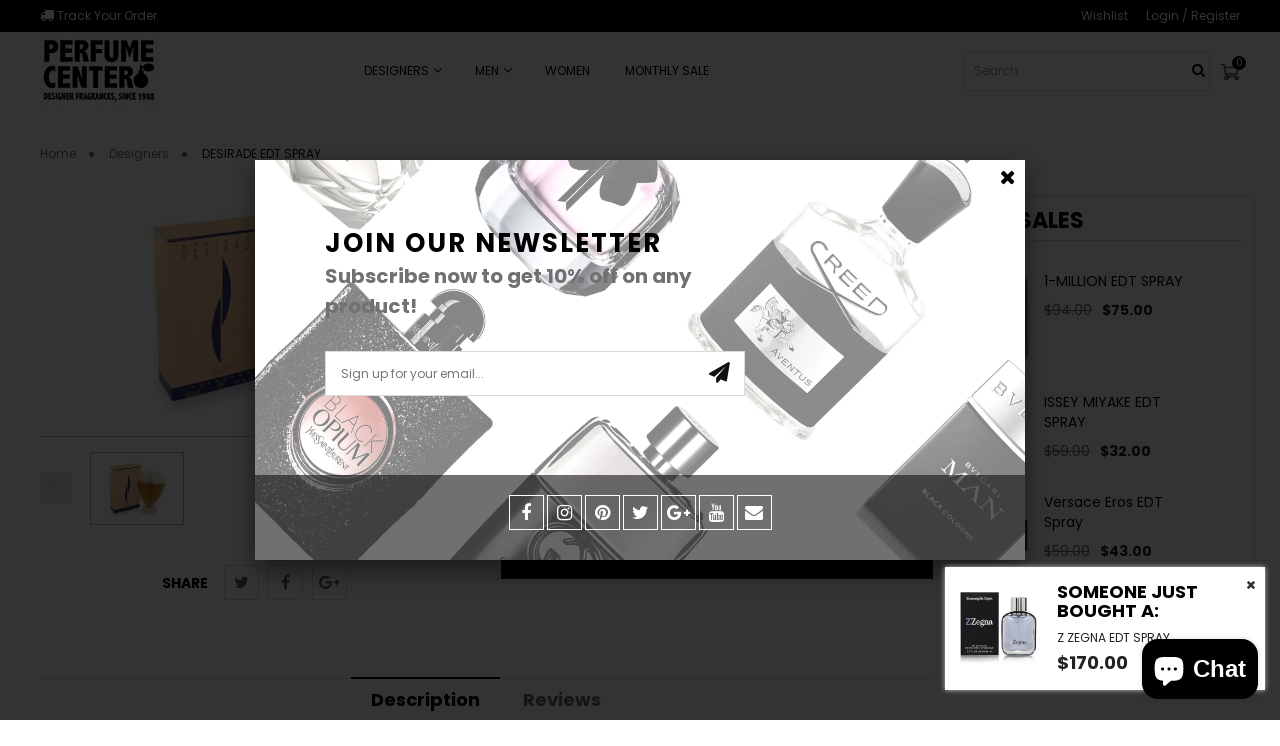

--- FILE ---
content_type: text/html; charset=utf-8
request_url: https://perfumecenteronline.com/products/desirade-edt-spray
body_size: 48932
content:
<!doctype html>
<!--[if IE 8]><html lang="en" class="ie8 js"> <![endif]-->
<!--[if (gt IE 9)|!(IE)]><!--><html lang="en" class="js"> <!--<![endif]-->
<head>
  
  <link rel="shortcut icon" href="//perfumecenteronline.com/cdn/shop/t/15/assets/favicon.png?v=12431259334128843401596722185" type="image/png" />
  
  <meta charset="UTF-8">
  <meta http-equiv="Content-Type" content="text/html; charset=utf-8">
  <meta name="viewport" content="width=device-width, initial-scale=1, minimum-scale=1, maximum-scale=1, user-scalable=0" />
  <link rel="canonical" href="https://perfumecenteronline.com/products/desirade-edt-spray" />
  <script src="https://kit.fontawesome.com/33fb4a1131.js" crossorigin="anonymous"></script>
  <script src="https://ajax.googleapis.com/ajax/libs/jquery/1.4.2/jquery.min.js"></script>
  <!-- Title and description ================================================== -->
  <title>
    
    
      Buy Desirade EDT Spray for Women Online at Discounted Price
    
    
  </title>
  
  
  
  <meta name="robots" content="index, follow" />
  

  
  
    
     
      <meta name="description" content="Buy Desirade EDT Spray for women online at a discounted price at Perfumecenteronline.com. We have a wide range of premium fragrances from all around the world.">
    
  

  


  <meta property="og:type" content="product" />
  <meta property="og:title" content="DESIRADE  EDT SPRAY" />
  
  <meta property="og:image" content="http://perfumecenteronline.com/cdn/shop/products/AUBUSSON_grande.jpg?v=1571808643" />
  <meta property="og:image:secure_url" content="https://perfumecenteronline.com/cdn/shop/products/AUBUSSON_grande.jpg?v=1571808643" />
  
  <meta property="og:price:amount" content="38.00" />
  <meta property="og:price:currency" content="USD" />



<meta property="og:description" content="Buy Desirade EDT Spray for women online at a discounted price at Perfumecenteronline.com. We have a wide range of premium fragrances from all around the world." />

<meta property="og:url" content="https://perfumecenteronline.com/products/desirade-edt-spray" />
<meta property="og:site_name" content="The Perfume Center" />


  
<link href="//perfumecenteronline.com/cdn/shop/t/15/assets/jtpl-owl.css?v=75443685852292882901606301421" rel="stylesheet" type="text/css" media="all" />
<link href="//perfumecenteronline.com/cdn/shop/t/15/assets/flaticon.css?v=118446678501472937351596722185" rel="stylesheet" type="text/css" media="all" />

<link href="//perfumecenteronline.com/cdn/shop/t/15/assets/bootstrap.3x.css?v=9100710427519820321597922053" rel="stylesheet" type="text/css" media="all" />
<link href="//perfumecenteronline.com/cdn/shop/t/15/assets/jquery.owl.carousel.css?v=70516089817612781961597052252" rel="stylesheet" type="text/css" media="all" />

<link href="//perfumecenteronline.com/cdn/shop/t/15/assets/jquery.plugin.css?v=150816301897336324461719631571" rel="stylesheet" type="text/css" media="all" />

<link href="//perfumecenteronline.com/cdn/shop/t/15/assets/bc.style.scss.css?v=70943451721084628371703456178" rel="stylesheet" type="text/css" media="all" />
<link href="//perfumecenteronline.com/cdn/shop/t/15/assets/bc.responsive.scss.css?v=162156941436239283251596722258" rel="stylesheet" type="text/css" media="all" />
<link href="//perfumecenteronline.com/cdn/shop/t/15/assets/jtplcustom.css?v=131412740745156203061616647541" rel="stylesheet" type="text/css" media="all" />
<link href="//perfumecenteronline.com/cdn/shop/t/15/assets/FilterStyle.css?v=140153545540164045801597322300" rel="stylesheet" type="text/css" media="all" />


  <link href="//fonts.googleapis.com/css?family=Poppins:300,400,500,600,700" rel='stylesheet' type='text/css'>
<link href="//fonts.googleapis.com/css?family=Shadows+Into+Light:300,400,500,600,700" rel='stylesheet' type='text/css'>
<link href="//fonts.googleapis.com/css?family=Poppins:300,400,500,600,700" rel='stylesheet' type='text/css'>
<link rel="stylesheet" href="//maxcdn.bootstrapcdn.com/font-awesome/4.7.0/css/font-awesome.min.css">
  

<script>
!function(){!function(){"use strict";function t(t){var e=getComputedStyle(t,null)||{},i=e.fontFamily||"",r=i.match(n)||"",a=r&&i.match(s)||"";return a&&(a=a[1]),{fit:r&&r[1]||"",position:c[a]||a||"center"}}function e(t,e){var i,r=lazySizes.cfg,a=t.cloneNode(!1),n=a.style,s=function(){var e=t.currentSrc||t.src;e&&(n.backgroundImage="url("+(l.test(e)?JSON.stringify(e):e)+")",i||(i=!0,lazySizes.rC(a,r.loadingClass),lazySizes.aC(a,r.loadedClass)))};t._lazysizesParentFit=e.fit,t.addEventListener("load",function(){lazySizes.rAF(s)},!0),a.addEventListener("load",function(){var t=a.currentSrc||a.src;t&&t!=o&&(a.src=o,a.srcset="")}),lazySizes.rAF(function(){var i=t,l=t.parentNode;"PICTURE"==l.nodeName.toUpperCase()&&(i=l,l=l.parentNode),lazySizes.rC(a,r.loadedClass),lazySizes.rC(a,r.lazyClass),lazySizes.aC(a,r.loadingClass),lazySizes.aC(a,r.objectFitClass||"lazysizes-display-clone"),a.getAttribute(r.srcsetAttr)&&a.setAttribute(r.srcsetAttr,""),a.getAttribute(r.srcAttr)&&a.setAttribute(r.srcAttr,""),a.src=o,a.srcset="",n.backgroundRepeat="no-repeat",n.backgroundPosition=e.position,n.backgroundSize=e.fit,i.style.display="none",t.setAttribute("data-parent-fit",e.fit),t.setAttribute("data-parent-container","prev"),l.insertBefore(a,i),t._lazysizesParentFit&&delete t._lazysizesParentFit,t.complete&&s()})}var i=document.createElement("a").style,r="objectFit"in i,a=r&&"objectPosition"in i,n=/object-fit["']*\s*:\s*["']*(contain|cover)/,s=/object-position["']*\s*:\s*["']*(.+?)(?=($|,|'|"|;))/,o="[data-uri]",l=/\(|\)|'/,c={center:"center","50% 50%":"center"};r&&a||addEventListener("lazyunveilread",function(i){var a=i.target,n=t(a);!n.fit||r&&"center"==n.position||e(a,n)},!0)}(),function(t,e){"use strict";if(t.addEventListener){var i=/\s+(\d+)(w|h)\s+(\d+)(w|h)/,r=/parent-fit["']*\s*:\s*["']*(contain|cover|width)/,a=/parent-container["']*\s*:\s*["']*(.+?)(?=(\s|$|,|'|"|;))/,n=/^picture$/i,s=function(t){return getComputedStyle(t,null)||{}},o={getParent:function(e,i){var r=e,a=e.parentNode;return i&&"prev"!=i||!a||!n.test(a.nodeName||"")||(a=a.parentNode),"self"!=i&&(r="prev"==i?e.previousElementSibling:i&&(a.closest||t.jQuery)?(a.closest?a.closest(i):jQuery(a).closest(i)[0])||a:a),r},getFit:function(t){var e,i,n=s(t),l=n.content||n.fontFamily,c={fit:t._lazysizesParentFit||t.getAttribute("data-parent-fit")};return!c.fit&&l&&(e=l.match(r))&&(c.fit=e[1]),c.fit?(i=t._lazysizesParentContainer||t.getAttribute("data-parent-container"),!i&&l&&(e=l.match(a))&&(i=e[1]),c.parent=o.getParent(t,i)):c.fit=n.objectFit,c},getImageRatio:function(e){var r,a,s,o,l=e.parentNode,c=l&&n.test(l.nodeName||"")?l.querySelectorAll("source, img"):[e];for(r=0;r<c.length;r++)if(e=c[r],a=e.getAttribute(lazySizesConfig.srcsetAttr)||e.getAttribute("srcset")||e.getAttribute("data-pfsrcset")||e.getAttribute("data-risrcset")||"",s=e.getAttribute("media"),s=lazySizesConfig.customMedia[e.getAttribute("data-media")||s]||s,a&&(!s||(t.matchMedia&&matchMedia(s)||{}).matches)){o=parseFloat(e.getAttribute("data-aspectratio")),!o&&a.match(i)&&(o="w"==RegExp.$2?RegExp.$1/RegExp.$3:RegExp.$3/RegExp.$1);break}return o},calculateSize:function(t,e){var i,r,a,n,s=this.getFit(t),o=s.fit,l=s.parent;return"width"==o||("contain"==o||"cover"==o)&&(a=this.getImageRatio(t))?(l?e=l.clientWidth:l=t,n=e,"width"==o?n=e:(r=l.clientHeight)>40&&(i=e/r)&&("cover"==o&&i<a||"contain"==o&&i>a)&&(n=e*(a/i)),n):e}},l=function(){t.lazySizes&&(lazySizes.parentFit||(lazySizes.parentFit=o),t.removeEventListener("lazyunveilread",l,!0))};t.addEventListener("lazyunveilread",l,!0),e.addEventListener("lazybeforesizes",function(t){if(!t.defaultPrevented){var e=t.target;t.detail.width=o.calculateSize(e,t.detail.width)}}),setTimeout(l)}}(window,document),function(t,e,i){"use strict";function r(e,i){var r,a,n,s,o=t.getComputedStyle(e);a=e.parentNode,s={isPicture:!(!a||!f.test(a.nodeName||""))},n=function(t,i){var r=e.getAttribute("data-"+t);if(!r){var a=o.getPropertyValue("--ls-"+t);a&&(r=a.trim())}if(r){if("true"==r)r=!0;else if("false"==r)r=!1;else if(d.test(r))r=parseFloat(r);else if("function"==typeof c[t])r=c[t](e,r);else if(y.test(r))try{r=JSON.parse(r)}catch(t){}s[t]=r}else t in c&&"function"!=typeof c[t]?s[t]=c[t]:i&&"function"==typeof c[t]&&(s[t]=c[t](e,r))};for(r in c)n(r);return i.replace(p,function(t,e){e in s||n(e,!0)}),s}function a(t,e){var i=[],r=function(t,i){return u[typeof e[i]]?e[i]:t};return i.srcset=[],e.absUrl&&(v.setAttribute("href",t),t=v.href),t=((e.prefix||"")+t+(e.postfix||"")).replace(p,r),e.widths.forEach(function(r){var a=e.widthmap[r]||r,n={u:t.replace(z,a).replace(g,e.ratio?Math.round(r*e.ratio):""),w:r};i.push(n),i.srcset.push(n.c=n.u+" "+r+"w")}),i}function n(t,i,r){var n=0,s=0,o=r;if(t){if("container"===i.ratio){for(n=o.scrollWidth,s=o.scrollHeight;!(n&&s||o===e);)o=o.parentNode,n=o.scrollWidth,s=o.scrollHeight;n&&s&&(i.ratio=s/n)}t=a(t,i),t.isPicture=i.isPicture,A&&"IMG"==r.nodeName.toUpperCase()?r.removeAttribute(l.srcsetAttr):r.setAttribute(l.srcsetAttr,t.srcset.join(", ")),Object.defineProperty(r,"_lazyrias",{value:t,writable:!0})}}function s(t,e){var i=r(t,e);return c.modifyOptions.call(t,{target:t,details:i,detail:i}),lazySizes.fire(t,"lazyriasmodifyoptions",i),i}function o(t){return t.getAttribute(t.getAttribute("data-srcattr")||c.srcAttr)||t.getAttribute(l.srcsetAttr)||t.getAttribute(l.srcAttr)||t.getAttribute("data-pfsrcset")||""}if(e.addEventListener){var l,c,u={string:1,number:1},d=/^\-*\+*\d+\.*\d*$/,f=/^picture$/i,z=/\s*\{\s*width\s*\}\s*/i,g=/\s*\{\s*height\s*\}\s*/i,p=/\s*\{\s*([a-z0-9]+)\s*\}\s*/gi,y=/^\[.*\]|\{.*\}$/,m=/^(?:auto|\d+(px)?)$/,v=e.createElement("a"),b=e.createElement("img"),A="srcset"in b&&!("sizes"in b),h=!!t.HTMLPictureElement&&!A;!function(){var e,i=function(){},r={prefix:"",postfix:"",srcAttr:"data-src",absUrl:!1,modifyOptions:i,widthmap:{},ratio:!1};l=t.lazySizes&&lazySizes.cfg||t.lazySizesConfig,l||(l={},t.lazySizesConfig=l),l.supportsType||(l.supportsType=function(t){return!t}),l.rias||(l.rias={}),"widths"in(c=l.rias)||(c.widths=[],function(t){for(var e,i=0;!e||e<3e3;)i+=5,i>30&&(i+=1),e=36*i,t.push(e)}(c.widths));for(e in r)e in c||(c[e]=r[e])}(),addEventListener("lazybeforesizes",function(t){var e,i,r,a,u,d,f,g,p,y,v,b,A;if(e=t.target,t.detail.dataAttr&&!t.defaultPrevented&&!c.disabled&&(p=e.getAttribute(l.sizesAttr)||e.getAttribute("sizes"))&&m.test(p)){if(i=o(e),r=s(e,i),v=z.test(r.prefix)||z.test(r.postfix),r.isPicture&&(a=e.parentNode))for(u=a.getElementsByTagName("source"),d=0,f=u.length;d<f;d++)(v||z.test(g=o(u[d])))&&(n(g,r,u[d]),b=!0);v||z.test(i)?(n(i,r,e),b=!0):b&&(A=[],A.srcset=[],A.isPicture=!0,Object.defineProperty(e,"_lazyrias",{value:A,writable:!0})),b&&(h?e.removeAttribute(l.srcAttr):"auto"!=p&&(y={width:parseInt(p,10)},E({target:e,detail:y})))}},!0);var E=function(){var i=function(t,e){return t.w-e.w},r=function(t){var e,i,r=t.length,a=t[r-1],n=0;for(n;n<r;n++)if(a=t[n],a.d=a.w/t.w,a.d>=t.d){!a.cached&&(e=t[n-1])&&e.d>t.d-.13*Math.pow(t.d,2.2)&&(i=Math.pow(e.d-.6,1.6),e.cached&&(e.d+=.15*i),e.d+(a.d-t.d)*i>t.d&&(a=e));break}return a},a=function(t,e){var i;return!t._lazyrias&&lazySizes.pWS&&(i=lazySizes.pWS(t.getAttribute(l.srcsetAttr||""))).length&&(Object.defineProperty(t,"_lazyrias",{value:i,writable:!0}),e&&t.parentNode&&(i.isPicture="PICTURE"==t.parentNode.nodeName.toUpperCase())),t._lazyrias},n=function(e){var i=t.devicePixelRatio||1,r=lazySizes.getX&&lazySizes.getX(e);return Math.min(r||i,2.4,i)},s=function(e,s){var o,l,c,u,d,f;if(d=e._lazyrias,d.isPicture&&t.matchMedia)for(l=0,o=e.parentNode.getElementsByTagName("source"),c=o.length;l<c;l++)if(a(o[l])&&!o[l].getAttribute("type")&&(!(u=o[l].getAttribute("media"))||(matchMedia(u)||{}).matches)){d=o[l]._lazyrias;break}return(!d.w||d.w<s)&&(d.w=s,d.d=n(e),f=r(d.sort(i))),f},o=function(i){var r,n=i.target;if(!A&&(t.respimage||t.picturefill||lazySizesConfig.pf))return void e.removeEventListener("lazybeforesizes",o);("_lazyrias"in n||i.detail.dataAttr&&a(n,!0))&&(r=s(n,i.detail.width))&&r.u&&n._lazyrias.cur!=r.u&&(n._lazyrias.cur=r.u,r.cached=!0,lazySizes.rAF(function(){n.setAttribute(l.srcAttr,r.u),n.setAttribute("src",r.u)}))};return h?o=function(){}:addEventListener("lazybeforesizes",o),o}()}}(window,document),function(){"use strict";if(window.addEventListener){var t=/\s+/g,e=/\s*\|\s+|\s+\|\s*/g,i=/^(.+?)(?:\s+\[\s*(.+?)\s*\])?$/,r=/\(|\)|'/,a={contain:1,cover:1},n=function(t){var e=lazySizes.gW(t,t.parentNode);return(!t._lazysizesWidth||e>t._lazysizesWidth)&&(t._lazysizesWidth=e),t._lazysizesWidth},s=function(t){var e;return e=(getComputedStyle(t)||{getPropertyValue:function(){}}).getPropertyValue("background-size"),!a[e]&&a[t.style.backgroundSize]&&(e=t.style.backgroundSize),e},o=function(r,a,n){var s=document.createElement("picture"),o=a.getAttribute(lazySizesConfig.sizesAttr),l=a.getAttribute("data-ratio"),c=a.getAttribute("data-optimumx");a._lazybgset&&a._lazybgset.parentNode==a&&a.removeChild(a._lazybgset),Object.defineProperty(n,"_lazybgset",{value:a,writable:!0}),Object.defineProperty(a,"_lazybgset",{value:s,writable:!0}),r=r.replace(t," ").split(e),s.style.display="none",n.className=lazySizesConfig.lazyClass,1!=r.length||o||(o="auto"),r.forEach(function(t){var e=document.createElement("source");o&&"auto"!=o&&e.setAttribute("sizes",o),t.match(i)&&(e.setAttribute(lazySizesConfig.srcsetAttr,RegExp.$1),RegExp.$2&&e.setAttribute("media",lazySizesConfig.customMedia[RegExp.$2]||RegExp.$2)),s.appendChild(e)}),o&&(n.setAttribute(lazySizesConfig.sizesAttr,o),a.removeAttribute(lazySizesConfig.sizesAttr),a.removeAttribute("sizes")),c&&n.setAttribute("data-optimumx",c),l&&n.setAttribute("data-ratio",l),s.appendChild(n),a.appendChild(s)},l=function(t){if(t.target._lazybgset){var e=t.target,i=e._lazybgset,a=e.currentSrc||e.src;a&&(i.style.backgroundImage="url("+(r.test(a)?JSON.stringify(a):a)+")"),e._lazybgsetLoading&&(lazySizes.fire(i,"_lazyloaded",{},!1,!0),delete e._lazybgsetLoading)}};addEventListener("lazybeforeunveil",function(t){var e,i,r;!t.defaultPrevented&&(e=t.target.getAttribute("data-bgset"))&&(r=t.target,i=document.createElement("img"),i.alt="",i._lazybgsetLoading=!0,t.detail.firesLoad=!0,o(e,r,i),setTimeout(function(){lazySizes.loader.unveil(i),lazySizes.rAF(function(){lazySizes.fire(i,"_lazyloaded",{},!0,!0),i.complete&&l({target:i})})}))}),document.addEventListener("load",l,!0),window.addEventListener("lazybeforesizes",function(t){if(t.target._lazybgset&&t.detail.dataAttr){var e=t.target._lazybgset,i=s(e);a[i]&&(t.target._lazysizesParentFit=i,lazySizes.rAF(function(){t.target.setAttribute("data-parent-fit",i),t.target._lazysizesParentFit&&delete t.target._lazysizesParentFit}))}},!0),document.documentElement.addEventListener("lazybeforesizes",function(t){!t.defaultPrevented&&t.target._lazybgset&&(t.detail.width=n(t.target._lazybgset))})}}();!function(t,e){e={exports:{}},t(e,e.exports),e.exports}(function(t){!function(e,i){var r=function(t,e){"use strict";if(e.getElementsByClassName){var i,r=e.documentElement,a=t.Date,n=t.HTMLPictureElement,s=t.addEventListener,o=t.setTimeout,l=t.requestAnimationFrame||o,c=t.requestIdleCallback,u=/^picture$/i,d=["load","error","lazyincluded","_lazyloaded"],f={},z=Array.prototype.forEach,g=function(t,e){return f[e]||(f[e]=new RegExp("(\\s|^)"+e+"(\\s|$)")),f[e].test(t.getAttribute("class")||"")&&f[e]},p=function(t,e){g(t,e)||t.setAttribute("class",(t.getAttribute("class")||"").trim()+" "+e)},y=function(t,e){var i;(i=g(t,e))&&t.setAttribute("class",(t.getAttribute("class")||"").replace(i," "))},m=function(t,e,i){var r=i?"addEventListener":"removeEventListener";i&&m(t,e),d.forEach(function(i){t[r](i,e)})},v=function(t,i,r,a,n){var s=e.createEvent("CustomEvent");return s.initCustomEvent(i,!a,!n,r||{}),t.dispatchEvent(s),s},b=function(e,r){var a;!n&&(a=t.picturefill||i.pf)?a({reevaluate:!0,elements:[e]}):r&&r.src&&(e.src=r.src)},A=function(t,e){return(getComputedStyle(t,null)||{})[e]},h=function(t,e,r){for(r=r||t.offsetWidth;r<i.minSize&&e&&!t._lazysizesWidth;)r=e.offsetWidth,e=e.parentNode;return r},E=function(){var t,i,r=[],a=[],n=r,s=function(){var e=n;for(n=r.length?a:r,t=!0,i=!1;e.length;)e.shift()();t=!1},c=function(r,a){t&&!a?r.apply(this,arguments):(n.push(r),i||(i=!0,(e.hidden?o:l)(s)))};return c._lsFlush=s,c}(),C=function(t,e){return e?function(){E(t)}:function(){var e=this,i=arguments;E(function(){t.apply(e,i)})}},S=function(t){var e,i=0,r=666,n=function(){e=!1,i=a.now(),t()},s=c?function(){c(n,{timeout:r}),666!==r&&(r=666)}:C(function(){o(n)},!0);return function(t){var n;(t=!0===t)&&(r=44),e||(e=!0,n=125-(a.now()-i),n<0&&(n=0),t||n<9&&c?s():o(s,n))}},w=function(t){var e,i,r=function(){e=null,t()},n=function(){var t=a.now()-i;t<99?o(n,99-t):(c||r)(r)};return function(){i=a.now(),e||(e=o(n,99))}},_=function(){var n,l,c,d,f,h,_,P,x,L,M,F,R,$,T,W=/^img$/i,B=/^iframe$/i,I="onscroll"in t&&!/glebot/.test(navigator.userAgent),O=0,k=0,j=-1,U=function(t){k--,t&&t.target&&m(t.target,U),(!t||k<0||!t.target)&&(k=0)},H=function(t,i){var a,n=t,s="hidden"==A(e.body,"visibility")||"hidden"!=A(t,"visibility");for(x-=i,F+=i,L-=i,M+=i;s&&(n=n.offsetParent)&&n!=e.body&&n!=r;)(s=(A(n,"opacity")||1)>0)&&"visible"!=A(n,"overflow")&&(a=n.getBoundingClientRect(),s=M>a.left&&L<a.right&&F>a.top-1&&x<a.bottom+1);return s},D=function(){var t,a,s,o,u,d,z,g,p;if((f=i.loadMode)&&k<8&&(t=n.length)){a=0,j++,null==$&&("expand"in i||(i.expand=r.clientHeight>500&&r.clientWidth>500?500:370),R=i.expand,$=R*i.expFactor),O<$&&k<1&&j>2&&f>2&&!e.hidden?(O=$,j=0):O=f>1&&j>1&&k<6?R:0;for(;a<t;a++)if(n[a]&&!n[a]._lazyRace)if(I)if((g=n[a].getAttribute("data-expand"))&&(d=1*g)||(d=O),p!==d&&(_=innerWidth+d*T,P=innerHeight+d,z=-1*d,p=d),s=n[a].getBoundingClientRect(),(F=s.bottom)>=z&&(x=s.top)<=P&&(M=s.right)>=z*T&&(L=s.left)<=_&&(F||M||L||x)&&(c&&k<3&&!g&&(f<3||j<4)||H(n[a],d))){if(Y(n[a]),u=!0,k>9)break}else!u&&c&&!o&&k<4&&j<4&&f>2&&(l[0]||i.preloadAfterLoad)&&(l[0]||!g&&(F||M||L||x||"auto"!=n[a].getAttribute(i.sizesAttr)))&&(o=l[0]||n[a]);else Y(n[a]);o&&!u&&Y(o)}},q=S(D),X=function(t){p(t.target,i.loadedClass),y(t.target,i.loadingClass),m(t.target,Q)},J=C(X),Q=function(t){J({target:t.target})},V=function(t,e){try{t.contentWindow.location.replace(e)}catch(i){t.src=e}},G=function(t){var e,r,a=t.getAttribute(i.srcsetAttr);(e=i.customMedia[t.getAttribute("data-media")||t.getAttribute("media")])&&t.setAttribute("media",e),a&&t.setAttribute("srcset",a),e&&(r=t.parentNode,r.insertBefore(t.cloneNode(),t),r.removeChild(t))},K=C(function(t,e,r,a,n){var s,l,c,f,g,A;(g=v(t,"lazybeforeunveil",e)).defaultPrevented||(a&&(r?p(t,i.autosizesClass):t.setAttribute("sizes",a)),l=t.getAttribute(i.srcsetAttr),s=t.getAttribute(i.srcAttr),n&&(c=t.parentNode,f=c&&u.test(c.nodeName||"")),A=e.firesLoad||"src"in t&&(l||s||f),g={target:t},A&&(m(t,U,!0),clearTimeout(d),d=o(U,2500),p(t,i.loadingClass),m(t,Q,!0)),f&&z.call(c.getElementsByTagName("source"),G),l?t.setAttribute("srcset",l):s&&!f&&(B.test(t.nodeName)?V(t,s):t.src=s),(l||f)&&b(t,{src:s})),t._lazyRace&&delete t._lazyRace,y(t,i.lazyClass),E(function(){(!A||t.complete&&t.naturalWidth>1)&&(A?U(g):k--,X(g))},!0)}),Y=function(t){var e,r=W.test(t.nodeName),a=r&&(t.getAttribute(i.sizesAttr)||t.getAttribute("sizes")),n="auto"==a;(!n&&c||!r||!t.src&&!t.srcset||t.complete||g(t,i.errorClass))&&(e=v(t,"lazyunveilread").detail,n&&N.updateElem(t,!0,t.offsetWidth),t._lazyRace=!0,k++,K(t,e,n,a,r))},Z=function(){if(!c){if(a.now()-h<999)return void o(Z,999);var t=w(function(){i.loadMode=3,q()});c=!0,i.loadMode=3,q(),s("scroll",function(){3==i.loadMode&&(i.loadMode=2),t()},!0)}};return{_:function(){h=a.now(),n=e.getElementsByClassName(i.lazyClass),l=e.getElementsByClassName(i.lazyClass+" "+i.preloadClass),T=i.hFac,s("scroll",q,!0),s("resize",q,!0),t.MutationObserver?new MutationObserver(q).observe(r,{childList:!0,subtree:!0,attributes:!0}):(r.addEventListener("DOMNodeInserted",q,!0),r.addEventListener("DOMAttrModified",q,!0),setInterval(q,999)),s("hashchange",q,!0),["focus","mouseover","click","load","transitionend","animationend","webkitAnimationEnd"].forEach(function(t){e.addEventListener(t,q,!0)}),/d$|^c/.test(e.readyState)?Z():(s("load",Z),e.addEventListener("DOMContentLoaded",q),o(Z,2e4)),n.length?(D(),E._lsFlush()):q()},checkElems:q,unveil:Y}}(),N=function(){var t,r=C(function(t,e,i,r){var a,n,s;if(t._lazysizesWidth=r,r+="px",t.setAttribute("sizes",r),u.test(e.nodeName||""))for(a=e.getElementsByTagName("source"),n=0,s=a.length;n<s;n++)a[n].setAttribute("sizes",r);i.detail.dataAttr||b(t,i.detail)}),a=function(t,e,i){var a,n=t.parentNode;n&&(i=h(t,n,i),a=v(t,"lazybeforesizes",{width:i,dataAttr:!!e}),a.defaultPrevented||(i=a.detail.width)&&i!==t._lazysizesWidth&&r(t,n,a,i))},n=function(){var e,i=t.length;if(i)for(e=0;e<i;e++)a(t[e])},o=w(n);return{_:function(){t=e.getElementsByClassName(i.autosizesClass),s("resize",o)},checkElems:o,updateElem:a}}(),P=function(){P.i||(P.i=!0,N._(),_._())};return function(){var e,r={lazyClass:"lazyload",loadedClass:"lazyloaded",loadingClass:"lazyloading",preloadClass:"lazypreload",errorClass:"lazyerror",autosizesClass:"lazyautosizes",srcAttr:"data-src",srcsetAttr:"data-srcset",sizesAttr:"data-sizes",minSize:40,customMedia:{},init:!0,expFactor:1.5,hFac:.8,loadMode:2};i=t.lazySizesConfig||t.lazysizesConfig||{};for(e in r)e in i||(i[e]=r[e]);t.lazySizesConfig=i,o(function(){i.init&&P()})}(),{cfg:i,autoSizer:N,loader:_,init:P,uP:b,aC:p,rC:y,hC:g,fire:v,gW:h,rAF:E}}}(e,e.document);e.lazySizes=r,"object"==typeof t&&t.exports&&(t.exports=r)}(window)});!function(t,e,i){"use strict";var r,a=t.lazySizes&&lazySizes.cfg||t.lazySizesConfig,n=e.createElement("img"),s="sizes"in n&&"srcset"in n,o=/\s+\d+h/g,l=function(){var t=/\s+(\d+)(w|h)\s+(\d+)(w|h)/,i=Array.prototype.forEach;return function(r){var a=e.createElement("img"),n=function(e){var i,r=e.getAttribute(lazySizesConfig.srcsetAttr);r&&(r.match(t)&&(i="w"==RegExp.$2?RegExp.$1/RegExp.$3:RegExp.$3/RegExp.$1)&&e.setAttribute("data-aspectratio",i),e.setAttribute(lazySizesConfig.srcsetAttr,r.replace(o,"")))},s=function(t){var e=t.target.parentNode;e&&"PICTURE"==e.nodeName&&i.call(e.getElementsByTagName("source"),n),n(t.target)},l=function(){a.currentSrc&&e.removeEventListener("lazybeforeunveil",s)};r[1]&&(e.addEventListener("lazybeforeunveil",s),a.onload=l,a.onerror=l,a.srcset="data:,a 1w 1h",a.complete&&l())}}();if(a||(a={},t.lazySizesConfig=a),a.supportsType||(a.supportsType=function(t){return!t}),!t.picturefill&&!a.pf){if(t.HTMLPictureElement&&s)return e.msElementsFromPoint&&l(navigator.userAgent.match(/Edge\/(\d+)/)),void(a.pf=function(){});a.pf=function(e){var i,a;if(!t.picturefill)for(i=0,a=e.elements.length;i<a;i++)r(e.elements[i])},r=function(){var i=function(t,e){return t.w-e.w},n=/^\s*\d+\.*\d*px\s*$/,l=function(t){var e,i,r=t.length,a=t[r-1],n=0;for(n;n<r;n++)if(a=t[n],a.d=a.w/t.w,a.d>=t.d){!a.cached&&(e=t[n-1])&&e.d>t.d-.13*Math.pow(t.d,2.2)&&(i=Math.pow(e.d-.6,1.6),e.cached&&(e.d+=.15*i),e.d+(a.d-t.d)*i>t.d&&(a=e));break}return a},c=function(){var t,e=/(([^,\s].[^\s]+)\s+(\d+)w)/g,i=/\s/,r=function(e,i,r,a){t.push({c:i,u:r,w:1*a})};return function(a){return t=[],a=a.trim(),a.replace(o,"").replace(e,r),t.length||!a||i.test(a)||t.push({c:a,u:a,w:99}),t}}(),u=function(){u.init||(u.init=!0,addEventListener("resize",function(){var t,i=e.getElementsByClassName("lazymatchmedia"),a=function(){var t,e;for(t=0,e=i.length;t<e;t++)r(i[t])};return function(){clearTimeout(t),t=setTimeout(a,66)}}()))},d=function(e,i){var r,n=e.getAttribute("srcset")||e.getAttribute(a.srcsetAttr);!n&&i&&(n=e._lazypolyfill?e._lazypolyfill._set:e.getAttribute(a.srcAttr)||e.getAttribute("src")),e._lazypolyfill&&e._lazypolyfill._set==n||(r=c(n||""),i&&e.parentNode&&(r.isPicture="PICTURE"==e.parentNode.nodeName.toUpperCase(),r.isPicture&&t.matchMedia&&(lazySizes.aC(e,"lazymatchmedia"),u())),r._set=n,Object.defineProperty(e,"_lazypolyfill",{value:r,writable:!0}))},f=function(e){var i=t.devicePixelRatio||1,r=lazySizes.getX&&lazySizes.getX(e);return Math.min(r||i,2.5,i)},z=function(e){return t.matchMedia?(z=function(t){return!t||(matchMedia(t)||{}).matches})(e):!e},g=function(t){var e,r,s,o,c,u,g;if(o=t,d(o,!0),c=o._lazypolyfill,c.isPicture)for(r=0,e=t.parentNode.getElementsByTagName("source"),s=e.length;r<s;r++)if(a.supportsType(e[r].getAttribute("type"),t)&&z(e[r].getAttribute("media"))){o=e[r],d(o),c=o._lazypolyfill;break}return c.length>1?(g=o.getAttribute("sizes")||"",g=n.test(g)&&parseInt(g,10)||lazySizes.gW(t,t.parentNode),c.d=f(t),!c.src||!c.w||c.w<g?(c.w=g,u=l(c.sort(i)),c.src=u):u=c.src):u=c[0],u},p=function(t){if(!s||!t.parentNode||"PICTURE"==t.parentNode.nodeName.toUpperCase()){var e=g(t);e&&e.u&&t._lazypolyfill.cur!=e.u&&(t._lazypolyfill.cur=e.u,e.cached=!0,t.setAttribute(a.srcAttr,e.u),t.setAttribute("src",e.u))}};return p.parse=c,p}(),a.loadedClass&&a.loadingClass&&function(){var t=[];['img[sizes$="px"][srcset].',"picture > img:not([srcset])."].forEach(function(e){t.push(e+a.loadedClass),t.push(e+a.loadingClass)}),a.pf({elements:e.querySelectorAll(t.join(", "))})}()}}(window,document),function(t){"use strict";var e,i=t.createElement("img");!("srcset"in i)||"sizes"in i||window.HTMLPictureElement||(e=/^picture$/i,t.addEventListener("lazybeforeunveil",function(i){var r,a,n,s,o,l,c;!i.defaultPrevented&&!lazySizesConfig.noIOSFix&&(r=i.target)&&(n=r.getAttribute(lazySizesConfig.srcsetAttr))&&(a=r.parentNode)&&((o=e.test(a.nodeName||""))||(s=r.getAttribute("sizes")||r.getAttribute(lazySizesConfig.sizesAttr)))&&(l=o?a:t.createElement("picture"),r._lazyImgSrc||Object.defineProperty(r,"_lazyImgSrc",{value:t.createElement("source"),writable:!0}),c=r._lazyImgSrc,s&&c.setAttribute("sizes",s),c.setAttribute(lazySizesConfig.srcsetAttr,n),r.setAttribute("data-pfsrcset",n),r.removeAttribute(lazySizesConfig.srcsetAttr),o||(a.insertBefore(l,r),l.appendChild(r)),l.insertBefore(c,r))}))}(document)}();
</script>



	<script src="//perfumecenteronline.com/cdn/shop/t/15/assets/vendor.js?v=175263821334098157351596722248"></script> 




<script src="//perfumecenteronline.com/cdn/shop/t/15/assets/jtpl-custom-product.js?v=87975069351052253831597234585" defer></script>
<script src="//perfumecenteronline.com/cdn/shop/t/15/assets/jQuery.filters.js?v=164372686751508820741623995074" defer></script>




  <script>window.performance && window.performance.mark && window.performance.mark('shopify.content_for_header.start');</script><meta name="google-site-verification" content="Lt4GX2ji1wZo-F_ou1NUcOq2CFGghdhXlRZ2_q1sSTw">
<meta name="facebook-domain-verification" content="1zg1ds2c8zjtcqj1w5l2er7wrycz61">
<meta id="shopify-digital-wallet" name="shopify-digital-wallet" content="/3906961478/digital_wallets/dialog">
<meta name="shopify-checkout-api-token" content="8e4f1208dcd6eef2b30e872eb607fc7a">
<meta id="in-context-paypal-metadata" data-shop-id="3906961478" data-venmo-supported="true" data-environment="production" data-locale="en_US" data-paypal-v4="true" data-currency="USD">
<link rel="alternate" type="application/json+oembed" href="https://perfumecenteronline.com/products/desirade-edt-spray.oembed">
<script async="async" src="/checkouts/internal/preloads.js?locale=en-US"></script>
<script id="shopify-features" type="application/json">{"accessToken":"8e4f1208dcd6eef2b30e872eb607fc7a","betas":["rich-media-storefront-analytics"],"domain":"perfumecenteronline.com","predictiveSearch":true,"shopId":3906961478,"locale":"en"}</script>
<script>var Shopify = Shopify || {};
Shopify.shop = "the-perfume-center.myshopify.com";
Shopify.locale = "en";
Shopify.currency = {"active":"USD","rate":"1.0"};
Shopify.country = "US";
Shopify.theme = {"name":"V2.0 Perfume Center Online JTPL 07 Aug","id":83192971342,"schema_name":"Perfomy","schema_version":"1.1","theme_store_id":null,"role":"main"};
Shopify.theme.handle = "null";
Shopify.theme.style = {"id":null,"handle":null};
Shopify.cdnHost = "perfumecenteronline.com/cdn";
Shopify.routes = Shopify.routes || {};
Shopify.routes.root = "/";</script>
<script type="module">!function(o){(o.Shopify=o.Shopify||{}).modules=!0}(window);</script>
<script>!function(o){function n(){var o=[];function n(){o.push(Array.prototype.slice.apply(arguments))}return n.q=o,n}var t=o.Shopify=o.Shopify||{};t.loadFeatures=n(),t.autoloadFeatures=n()}(window);</script>
<script id="shop-js-analytics" type="application/json">{"pageType":"product"}</script>
<script defer="defer" async type="module" src="//perfumecenteronline.com/cdn/shopifycloud/shop-js/modules/v2/client.init-shop-cart-sync_BT-GjEfc.en.esm.js"></script>
<script defer="defer" async type="module" src="//perfumecenteronline.com/cdn/shopifycloud/shop-js/modules/v2/chunk.common_D58fp_Oc.esm.js"></script>
<script defer="defer" async type="module" src="//perfumecenteronline.com/cdn/shopifycloud/shop-js/modules/v2/chunk.modal_xMitdFEc.esm.js"></script>
<script type="module">
  await import("//perfumecenteronline.com/cdn/shopifycloud/shop-js/modules/v2/client.init-shop-cart-sync_BT-GjEfc.en.esm.js");
await import("//perfumecenteronline.com/cdn/shopifycloud/shop-js/modules/v2/chunk.common_D58fp_Oc.esm.js");
await import("//perfumecenteronline.com/cdn/shopifycloud/shop-js/modules/v2/chunk.modal_xMitdFEc.esm.js");

  window.Shopify.SignInWithShop?.initShopCartSync?.({"fedCMEnabled":true,"windoidEnabled":true});

</script>
<script>(function() {
  var isLoaded = false;
  function asyncLoad() {
    if (isLoaded) return;
    isLoaded = true;
    var urls = ["\/\/www.powr.io\/powr.js?powr-token=the-perfume-center.myshopify.com\u0026external-type=shopify\u0026shop=the-perfume-center.myshopify.com","https:\/\/chimpstatic.com\/mcjs-connected\/js\/users\/ea6c3bf25953afdd32187a98d\/356594ff94888c29814edc5c6.js?shop=the-perfume-center.myshopify.com"];
    for (var i = 0; i < urls.length; i++) {
      var s = document.createElement('script');
      s.type = 'text/javascript';
      s.async = true;
      s.src = urls[i];
      var x = document.getElementsByTagName('script')[0];
      x.parentNode.insertBefore(s, x);
    }
  };
  if(window.attachEvent) {
    window.attachEvent('onload', asyncLoad);
  } else {
    window.addEventListener('load', asyncLoad, false);
  }
})();</script>
<script id="__st">var __st={"a":3906961478,"offset":-21600,"reqid":"5bea2d30-0d1b-404a-a592-0bab1fa4308c-1769432709","pageurl":"perfumecenteronline.com\/products\/desirade-edt-spray","u":"9f12ab5c963f","p":"product","rtyp":"product","rid":1511025115206};</script>
<script>window.ShopifyPaypalV4VisibilityTracking = true;</script>
<script id="captcha-bootstrap">!function(){'use strict';const t='contact',e='account',n='new_comment',o=[[t,t],['blogs',n],['comments',n],[t,'customer']],c=[[e,'customer_login'],[e,'guest_login'],[e,'recover_customer_password'],[e,'create_customer']],r=t=>t.map((([t,e])=>`form[action*='/${t}']:not([data-nocaptcha='true']) input[name='form_type'][value='${e}']`)).join(','),a=t=>()=>t?[...document.querySelectorAll(t)].map((t=>t.form)):[];function s(){const t=[...o],e=r(t);return a(e)}const i='password',u='form_key',d=['recaptcha-v3-token','g-recaptcha-response','h-captcha-response',i],f=()=>{try{return window.sessionStorage}catch{return}},m='__shopify_v',_=t=>t.elements[u];function p(t,e,n=!1){try{const o=window.sessionStorage,c=JSON.parse(o.getItem(e)),{data:r}=function(t){const{data:e,action:n}=t;return t[m]||n?{data:e,action:n}:{data:t,action:n}}(c);for(const[e,n]of Object.entries(r))t.elements[e]&&(t.elements[e].value=n);n&&o.removeItem(e)}catch(o){console.error('form repopulation failed',{error:o})}}const l='form_type',E='cptcha';function T(t){t.dataset[E]=!0}const w=window,h=w.document,L='Shopify',v='ce_forms',y='captcha';let A=!1;((t,e)=>{const n=(g='f06e6c50-85a8-45c8-87d0-21a2b65856fe',I='https://cdn.shopify.com/shopifycloud/storefront-forms-hcaptcha/ce_storefront_forms_captcha_hcaptcha.v1.5.2.iife.js',D={infoText:'Protected by hCaptcha',privacyText:'Privacy',termsText:'Terms'},(t,e,n)=>{const o=w[L][v],c=o.bindForm;if(c)return c(t,g,e,D).then(n);var r;o.q.push([[t,g,e,D],n]),r=I,A||(h.body.append(Object.assign(h.createElement('script'),{id:'captcha-provider',async:!0,src:r})),A=!0)});var g,I,D;w[L]=w[L]||{},w[L][v]=w[L][v]||{},w[L][v].q=[],w[L][y]=w[L][y]||{},w[L][y].protect=function(t,e){n(t,void 0,e),T(t)},Object.freeze(w[L][y]),function(t,e,n,w,h,L){const[v,y,A,g]=function(t,e,n){const i=e?o:[],u=t?c:[],d=[...i,...u],f=r(d),m=r(i),_=r(d.filter((([t,e])=>n.includes(e))));return[a(f),a(m),a(_),s()]}(w,h,L),I=t=>{const e=t.target;return e instanceof HTMLFormElement?e:e&&e.form},D=t=>v().includes(t);t.addEventListener('submit',(t=>{const e=I(t);if(!e)return;const n=D(e)&&!e.dataset.hcaptchaBound&&!e.dataset.recaptchaBound,o=_(e),c=g().includes(e)&&(!o||!o.value);(n||c)&&t.preventDefault(),c&&!n&&(function(t){try{if(!f())return;!function(t){const e=f();if(!e)return;const n=_(t);if(!n)return;const o=n.value;o&&e.removeItem(o)}(t);const e=Array.from(Array(32),(()=>Math.random().toString(36)[2])).join('');!function(t,e){_(t)||t.append(Object.assign(document.createElement('input'),{type:'hidden',name:u})),t.elements[u].value=e}(t,e),function(t,e){const n=f();if(!n)return;const o=[...t.querySelectorAll(`input[type='${i}']`)].map((({name:t})=>t)),c=[...d,...o],r={};for(const[a,s]of new FormData(t).entries())c.includes(a)||(r[a]=s);n.setItem(e,JSON.stringify({[m]:1,action:t.action,data:r}))}(t,e)}catch(e){console.error('failed to persist form',e)}}(e),e.submit())}));const S=(t,e)=>{t&&!t.dataset[E]&&(n(t,e.some((e=>e===t))),T(t))};for(const o of['focusin','change'])t.addEventListener(o,(t=>{const e=I(t);D(e)&&S(e,y())}));const B=e.get('form_key'),M=e.get(l),P=B&&M;t.addEventListener('DOMContentLoaded',(()=>{const t=y();if(P)for(const e of t)e.elements[l].value===M&&p(e,B);[...new Set([...A(),...v().filter((t=>'true'===t.dataset.shopifyCaptcha))])].forEach((e=>S(e,t)))}))}(h,new URLSearchParams(w.location.search),n,t,e,['guest_login'])})(!0,!0)}();</script>
<script integrity="sha256-4kQ18oKyAcykRKYeNunJcIwy7WH5gtpwJnB7kiuLZ1E=" data-source-attribution="shopify.loadfeatures" defer="defer" src="//perfumecenteronline.com/cdn/shopifycloud/storefront/assets/storefront/load_feature-a0a9edcb.js" crossorigin="anonymous"></script>
<script data-source-attribution="shopify.dynamic_checkout.dynamic.init">var Shopify=Shopify||{};Shopify.PaymentButton=Shopify.PaymentButton||{isStorefrontPortableWallets:!0,init:function(){window.Shopify.PaymentButton.init=function(){};var t=document.createElement("script");t.src="https://perfumecenteronline.com/cdn/shopifycloud/portable-wallets/latest/portable-wallets.en.js",t.type="module",document.head.appendChild(t)}};
</script>
<script data-source-attribution="shopify.dynamic_checkout.buyer_consent">
  function portableWalletsHideBuyerConsent(e){var t=document.getElementById("shopify-buyer-consent"),n=document.getElementById("shopify-subscription-policy-button");t&&n&&(t.classList.add("hidden"),t.setAttribute("aria-hidden","true"),n.removeEventListener("click",e))}function portableWalletsShowBuyerConsent(e){var t=document.getElementById("shopify-buyer-consent"),n=document.getElementById("shopify-subscription-policy-button");t&&n&&(t.classList.remove("hidden"),t.removeAttribute("aria-hidden"),n.addEventListener("click",e))}window.Shopify?.PaymentButton&&(window.Shopify.PaymentButton.hideBuyerConsent=portableWalletsHideBuyerConsent,window.Shopify.PaymentButton.showBuyerConsent=portableWalletsShowBuyerConsent);
</script>
<script data-source-attribution="shopify.dynamic_checkout.cart.bootstrap">document.addEventListener("DOMContentLoaded",(function(){function t(){return document.querySelector("shopify-accelerated-checkout-cart, shopify-accelerated-checkout")}if(t())Shopify.PaymentButton.init();else{new MutationObserver((function(e,n){t()&&(Shopify.PaymentButton.init(),n.disconnect())})).observe(document.body,{childList:!0,subtree:!0})}}));
</script>
<link id="shopify-accelerated-checkout-styles" rel="stylesheet" media="screen" href="https://perfumecenteronline.com/cdn/shopifycloud/portable-wallets/latest/accelerated-checkout-backwards-compat.css" crossorigin="anonymous">
<style id="shopify-accelerated-checkout-cart">
        #shopify-buyer-consent {
  margin-top: 1em;
  display: inline-block;
  width: 100%;
}

#shopify-buyer-consent.hidden {
  display: none;
}

#shopify-subscription-policy-button {
  background: none;
  border: none;
  padding: 0;
  text-decoration: underline;
  font-size: inherit;
  cursor: pointer;
}

#shopify-subscription-policy-button::before {
  box-shadow: none;
}

      </style>

<script>window.performance && window.performance.mark && window.performance.mark('shopify.content_for_header.end');</script>
  <script src="//perfumecenteronline.com/cdn/shop/t/15/assets/custom.js?v=56315464072892710861597917543"></script>
  
<!-- Global site tag (gtag.js) - Google Analytics -->
<script async src="https://www.googletagmanager.com/gtag/js?id=UA-195459720-1"></script>
<script>
  window.dataLayer = window.dataLayer || [];
  function gtag(){dataLayer.push(arguments);}
  gtag('js', new Date());

  gtag('config', 'UA-195459720-1');
</script>

  <!-- Google tag (gtag.js) -->
<script async src="https://www.googletagmanager.com/gtag/js?id=G-2GVGE3DC1D"></script>
<script>
  window.dataLayer = window.dataLayer || [];
  function gtag(){dataLayer.push(arguments);}
  gtag('js', new Date());

  gtag('config', 'G-2GVGE3DC1D');
</script>
<meta name="google-site-verification" content="I-WHPsdURTmI8J5l2YJDN1a0rnwXa-Qvyr_1c9dTOck" />
  <meta name="facebook-domain-verification" content="guade6dwqwheyjqfsa3barynykl9u8" />
  <!-- Meta Pixel Code -->
<script>
  !function(f,b,e,v,n,t,s)
  {if(f.fbq)return;n=f.fbq=function(){n.callMethod?
  n.callMethod.apply(n,arguments):n.queue.push(arguments)};
  if(!f._fbq)f._fbq=n;n.push=n;n.loaded=!0;n.version='2.0';
  n.queue=[];t=b.createElement(e);t.async=!0;
  t.src=v;s=b.getElementsByTagName(e)[0];
  s.parentNode.insertBefore(t,s)}(window, document,'script',
  'https://connect.facebook.net/en_US/fbevents.js');
  fbq('init', '370109636919802');
  fbq('track', 'PageView');
</script>
<noscript><img height="1" width="1" style="display:none"
  src="https://www.facebook.com/tr?id=370109636919802&ev=PageView&noscript=1"
/></noscript>
<!-- End Meta Pixel Code -->
  
  <!-- Google tag (gtag.js) -->
<script async src="https://www.googletagmanager.com/gtag/js?id=AW-11145172147"></script>
<script>
  window.dataLayer = window.dataLayer || [];
  function gtag(){dataLayer.push(arguments);}
  gtag('js', new Date());

  gtag('config', 'AW-11145172147');
</script>

  <!-- Google Tag Manager -->
<script>(function(w,d,s,l,i){w[l]=w[l]||[];w[l].push({'gtm.start':
new Date().getTime(),event:'gtm.js'});var f=d.getElementsByTagName(s)[0],
j=d.createElement(s),dl=l!='dataLayer'?'&l='+l:'';j.async=true;j.src=
'https://www.googletagmanager.com/gtm.js?id='+i+dl;f.parentNode.insertBefore(j,f);
})(window,document,'script','dataLayer','GTM-TKXB5BW');</script>
<!-- End Google Tag Manager -->
 <script src="https://cdn.shopify.com/extensions/e8878072-2f6b-4e89-8082-94b04320908d/inbox-1254/assets/inbox-chat-loader.js" type="text/javascript" defer="defer"></script>
<link href="https://monorail-edge.shopifysvc.com" rel="dns-prefetch">
<script>(function(){if ("sendBeacon" in navigator && "performance" in window) {try {var session_token_from_headers = performance.getEntriesByType('navigation')[0].serverTiming.find(x => x.name == '_s').description;} catch {var session_token_from_headers = undefined;}var session_cookie_matches = document.cookie.match(/_shopify_s=([^;]*)/);var session_token_from_cookie = session_cookie_matches && session_cookie_matches.length === 2 ? session_cookie_matches[1] : "";var session_token = session_token_from_headers || session_token_from_cookie || "";function handle_abandonment_event(e) {var entries = performance.getEntries().filter(function(entry) {return /monorail-edge.shopifysvc.com/.test(entry.name);});if (!window.abandonment_tracked && entries.length === 0) {window.abandonment_tracked = true;var currentMs = Date.now();var navigation_start = performance.timing.navigationStart;var payload = {shop_id: 3906961478,url: window.location.href,navigation_start,duration: currentMs - navigation_start,session_token,page_type: "product"};window.navigator.sendBeacon("https://monorail-edge.shopifysvc.com/v1/produce", JSON.stringify({schema_id: "online_store_buyer_site_abandonment/1.1",payload: payload,metadata: {event_created_at_ms: currentMs,event_sent_at_ms: currentMs}}));}}window.addEventListener('pagehide', handle_abandonment_event);}}());</script>
<script id="web-pixels-manager-setup">(function e(e,d,r,n,o){if(void 0===o&&(o={}),!Boolean(null===(a=null===(i=window.Shopify)||void 0===i?void 0:i.analytics)||void 0===a?void 0:a.replayQueue)){var i,a;window.Shopify=window.Shopify||{};var t=window.Shopify;t.analytics=t.analytics||{};var s=t.analytics;s.replayQueue=[],s.publish=function(e,d,r){return s.replayQueue.push([e,d,r]),!0};try{self.performance.mark("wpm:start")}catch(e){}var l=function(){var e={modern:/Edge?\/(1{2}[4-9]|1[2-9]\d|[2-9]\d{2}|\d{4,})\.\d+(\.\d+|)|Firefox\/(1{2}[4-9]|1[2-9]\d|[2-9]\d{2}|\d{4,})\.\d+(\.\d+|)|Chrom(ium|e)\/(9{2}|\d{3,})\.\d+(\.\d+|)|(Maci|X1{2}).+ Version\/(15\.\d+|(1[6-9]|[2-9]\d|\d{3,})\.\d+)([,.]\d+|)( \(\w+\)|)( Mobile\/\w+|) Safari\/|Chrome.+OPR\/(9{2}|\d{3,})\.\d+\.\d+|(CPU[ +]OS|iPhone[ +]OS|CPU[ +]iPhone|CPU IPhone OS|CPU iPad OS)[ +]+(15[._]\d+|(1[6-9]|[2-9]\d|\d{3,})[._]\d+)([._]\d+|)|Android:?[ /-](13[3-9]|1[4-9]\d|[2-9]\d{2}|\d{4,})(\.\d+|)(\.\d+|)|Android.+Firefox\/(13[5-9]|1[4-9]\d|[2-9]\d{2}|\d{4,})\.\d+(\.\d+|)|Android.+Chrom(ium|e)\/(13[3-9]|1[4-9]\d|[2-9]\d{2}|\d{4,})\.\d+(\.\d+|)|SamsungBrowser\/([2-9]\d|\d{3,})\.\d+/,legacy:/Edge?\/(1[6-9]|[2-9]\d|\d{3,})\.\d+(\.\d+|)|Firefox\/(5[4-9]|[6-9]\d|\d{3,})\.\d+(\.\d+|)|Chrom(ium|e)\/(5[1-9]|[6-9]\d|\d{3,})\.\d+(\.\d+|)([\d.]+$|.*Safari\/(?![\d.]+ Edge\/[\d.]+$))|(Maci|X1{2}).+ Version\/(10\.\d+|(1[1-9]|[2-9]\d|\d{3,})\.\d+)([,.]\d+|)( \(\w+\)|)( Mobile\/\w+|) Safari\/|Chrome.+OPR\/(3[89]|[4-9]\d|\d{3,})\.\d+\.\d+|(CPU[ +]OS|iPhone[ +]OS|CPU[ +]iPhone|CPU IPhone OS|CPU iPad OS)[ +]+(10[._]\d+|(1[1-9]|[2-9]\d|\d{3,})[._]\d+)([._]\d+|)|Android:?[ /-](13[3-9]|1[4-9]\d|[2-9]\d{2}|\d{4,})(\.\d+|)(\.\d+|)|Mobile Safari.+OPR\/([89]\d|\d{3,})\.\d+\.\d+|Android.+Firefox\/(13[5-9]|1[4-9]\d|[2-9]\d{2}|\d{4,})\.\d+(\.\d+|)|Android.+Chrom(ium|e)\/(13[3-9]|1[4-9]\d|[2-9]\d{2}|\d{4,})\.\d+(\.\d+|)|Android.+(UC? ?Browser|UCWEB|U3)[ /]?(15\.([5-9]|\d{2,})|(1[6-9]|[2-9]\d|\d{3,})\.\d+)\.\d+|SamsungBrowser\/(5\.\d+|([6-9]|\d{2,})\.\d+)|Android.+MQ{2}Browser\/(14(\.(9|\d{2,})|)|(1[5-9]|[2-9]\d|\d{3,})(\.\d+|))(\.\d+|)|K[Aa][Ii]OS\/(3\.\d+|([4-9]|\d{2,})\.\d+)(\.\d+|)/},d=e.modern,r=e.legacy,n=navigator.userAgent;return n.match(d)?"modern":n.match(r)?"legacy":"unknown"}(),u="modern"===l?"modern":"legacy",c=(null!=n?n:{modern:"",legacy:""})[u],f=function(e){return[e.baseUrl,"/wpm","/b",e.hashVersion,"modern"===e.buildTarget?"m":"l",".js"].join("")}({baseUrl:d,hashVersion:r,buildTarget:u}),m=function(e){var d=e.version,r=e.bundleTarget,n=e.surface,o=e.pageUrl,i=e.monorailEndpoint;return{emit:function(e){var a=e.status,t=e.errorMsg,s=(new Date).getTime(),l=JSON.stringify({metadata:{event_sent_at_ms:s},events:[{schema_id:"web_pixels_manager_load/3.1",payload:{version:d,bundle_target:r,page_url:o,status:a,surface:n,error_msg:t},metadata:{event_created_at_ms:s}}]});if(!i)return console&&console.warn&&console.warn("[Web Pixels Manager] No Monorail endpoint provided, skipping logging."),!1;try{return self.navigator.sendBeacon.bind(self.navigator)(i,l)}catch(e){}var u=new XMLHttpRequest;try{return u.open("POST",i,!0),u.setRequestHeader("Content-Type","text/plain"),u.send(l),!0}catch(e){return console&&console.warn&&console.warn("[Web Pixels Manager] Got an unhandled error while logging to Monorail."),!1}}}}({version:r,bundleTarget:l,surface:e.surface,pageUrl:self.location.href,monorailEndpoint:e.monorailEndpoint});try{o.browserTarget=l,function(e){var d=e.src,r=e.async,n=void 0===r||r,o=e.onload,i=e.onerror,a=e.sri,t=e.scriptDataAttributes,s=void 0===t?{}:t,l=document.createElement("script"),u=document.querySelector("head"),c=document.querySelector("body");if(l.async=n,l.src=d,a&&(l.integrity=a,l.crossOrigin="anonymous"),s)for(var f in s)if(Object.prototype.hasOwnProperty.call(s,f))try{l.dataset[f]=s[f]}catch(e){}if(o&&l.addEventListener("load",o),i&&l.addEventListener("error",i),u)u.appendChild(l);else{if(!c)throw new Error("Did not find a head or body element to append the script");c.appendChild(l)}}({src:f,async:!0,onload:function(){if(!function(){var e,d;return Boolean(null===(d=null===(e=window.Shopify)||void 0===e?void 0:e.analytics)||void 0===d?void 0:d.initialized)}()){var d=window.webPixelsManager.init(e)||void 0;if(d){var r=window.Shopify.analytics;r.replayQueue.forEach((function(e){var r=e[0],n=e[1],o=e[2];d.publishCustomEvent(r,n,o)})),r.replayQueue=[],r.publish=d.publishCustomEvent,r.visitor=d.visitor,r.initialized=!0}}},onerror:function(){return m.emit({status:"failed",errorMsg:"".concat(f," has failed to load")})},sri:function(e){var d=/^sha384-[A-Za-z0-9+/=]+$/;return"string"==typeof e&&d.test(e)}(c)?c:"",scriptDataAttributes:o}),m.emit({status:"loading"})}catch(e){m.emit({status:"failed",errorMsg:(null==e?void 0:e.message)||"Unknown error"})}}})({shopId: 3906961478,storefrontBaseUrl: "https://perfumecenteronline.com",extensionsBaseUrl: "https://extensions.shopifycdn.com/cdn/shopifycloud/web-pixels-manager",monorailEndpoint: "https://monorail-edge.shopifysvc.com/unstable/produce_batch",surface: "storefront-renderer",enabledBetaFlags: ["2dca8a86"],webPixelsConfigList: [{"id":"173408534","configuration":"{\"tagID\":\"2612615990529\"}","eventPayloadVersion":"v1","runtimeContext":"STRICT","scriptVersion":"18031546ee651571ed29edbe71a3550b","type":"APP","apiClientId":3009811,"privacyPurposes":["ANALYTICS","MARKETING","SALE_OF_DATA"],"dataSharingAdjustments":{"protectedCustomerApprovalScopes":["read_customer_address","read_customer_email","read_customer_name","read_customer_personal_data","read_customer_phone"]}},{"id":"146800918","eventPayloadVersion":"v1","runtimeContext":"LAX","scriptVersion":"1","type":"CUSTOM","privacyPurposes":["ANALYTICS"],"name":"Google Analytics tag (migrated)"},{"id":"shopify-app-pixel","configuration":"{}","eventPayloadVersion":"v1","runtimeContext":"STRICT","scriptVersion":"0450","apiClientId":"shopify-pixel","type":"APP","privacyPurposes":["ANALYTICS","MARKETING"]},{"id":"shopify-custom-pixel","eventPayloadVersion":"v1","runtimeContext":"LAX","scriptVersion":"0450","apiClientId":"shopify-pixel","type":"CUSTOM","privacyPurposes":["ANALYTICS","MARKETING"]}],isMerchantRequest: false,initData: {"shop":{"name":"The Perfume Center","paymentSettings":{"currencyCode":"USD"},"myshopifyDomain":"the-perfume-center.myshopify.com","countryCode":"US","storefrontUrl":"https:\/\/perfumecenteronline.com"},"customer":null,"cart":null,"checkout":null,"productVariants":[{"price":{"amount":38.0,"currencyCode":"USD"},"product":{"title":"DESIRADE  EDT SPRAY","vendor":"AUBUSSON","id":"1511025115206","untranslatedTitle":"DESIRADE  EDT SPRAY","url":"\/products\/desirade-edt-spray","type":"W"},"id":"19903140724806","image":{"src":"\/\/perfumecenteronline.com\/cdn\/shop\/products\/AUBUSSON.jpg?v=1571808643"},"sku":null,"title":"1.0 OZ","untranslatedTitle":"1.0 OZ"},{"price":{"amount":65.0,"currencyCode":"USD"},"product":{"title":"DESIRADE  EDT SPRAY","vendor":"AUBUSSON","id":"1511025115206","untranslatedTitle":"DESIRADE  EDT SPRAY","url":"\/products\/desirade-edt-spray","type":"W"},"id":"19873794064454","image":{"src":"\/\/perfumecenteronline.com\/cdn\/shop\/products\/AUBUSSON.jpg?v=1571808643"},"sku":null,"title":"3.4 OZ","untranslatedTitle":"3.4 OZ"}],"purchasingCompany":null},},"https://perfumecenteronline.com/cdn","fcfee988w5aeb613cpc8e4bc33m6693e112",{"modern":"","legacy":""},{"shopId":"3906961478","storefrontBaseUrl":"https:\/\/perfumecenteronline.com","extensionBaseUrl":"https:\/\/extensions.shopifycdn.com\/cdn\/shopifycloud\/web-pixels-manager","surface":"storefront-renderer","enabledBetaFlags":"[\"2dca8a86\"]","isMerchantRequest":"false","hashVersion":"fcfee988w5aeb613cpc8e4bc33m6693e112","publish":"custom","events":"[[\"page_viewed\",{}],[\"product_viewed\",{\"productVariant\":{\"price\":{\"amount\":38.0,\"currencyCode\":\"USD\"},\"product\":{\"title\":\"DESIRADE  EDT SPRAY\",\"vendor\":\"AUBUSSON\",\"id\":\"1511025115206\",\"untranslatedTitle\":\"DESIRADE  EDT SPRAY\",\"url\":\"\/products\/desirade-edt-spray\",\"type\":\"W\"},\"id\":\"19903140724806\",\"image\":{\"src\":\"\/\/perfumecenteronline.com\/cdn\/shop\/products\/AUBUSSON.jpg?v=1571808643\"},\"sku\":null,\"title\":\"1.0 OZ\",\"untranslatedTitle\":\"1.0 OZ\"}}]]"});</script><script>
  window.ShopifyAnalytics = window.ShopifyAnalytics || {};
  window.ShopifyAnalytics.meta = window.ShopifyAnalytics.meta || {};
  window.ShopifyAnalytics.meta.currency = 'USD';
  var meta = {"product":{"id":1511025115206,"gid":"gid:\/\/shopify\/Product\/1511025115206","vendor":"AUBUSSON","type":"W","handle":"desirade-edt-spray","variants":[{"id":19903140724806,"price":3800,"name":"DESIRADE  EDT SPRAY - 1.0 OZ","public_title":"1.0 OZ","sku":null},{"id":19873794064454,"price":6500,"name":"DESIRADE  EDT SPRAY - 3.4 OZ","public_title":"3.4 OZ","sku":null}],"remote":false},"page":{"pageType":"product","resourceType":"product","resourceId":1511025115206,"requestId":"5bea2d30-0d1b-404a-a592-0bab1fa4308c-1769432709"}};
  for (var attr in meta) {
    window.ShopifyAnalytics.meta[attr] = meta[attr];
  }
</script>
<script class="analytics">
  (function () {
    var customDocumentWrite = function(content) {
      var jquery = null;

      if (window.jQuery) {
        jquery = window.jQuery;
      } else if (window.Checkout && window.Checkout.$) {
        jquery = window.Checkout.$;
      }

      if (jquery) {
        jquery('body').append(content);
      }
    };

    var hasLoggedConversion = function(token) {
      if (token) {
        return document.cookie.indexOf('loggedConversion=' + token) !== -1;
      }
      return false;
    }

    var setCookieIfConversion = function(token) {
      if (token) {
        var twoMonthsFromNow = new Date(Date.now());
        twoMonthsFromNow.setMonth(twoMonthsFromNow.getMonth() + 2);

        document.cookie = 'loggedConversion=' + token + '; expires=' + twoMonthsFromNow;
      }
    }

    var trekkie = window.ShopifyAnalytics.lib = window.trekkie = window.trekkie || [];
    if (trekkie.integrations) {
      return;
    }
    trekkie.methods = [
      'identify',
      'page',
      'ready',
      'track',
      'trackForm',
      'trackLink'
    ];
    trekkie.factory = function(method) {
      return function() {
        var args = Array.prototype.slice.call(arguments);
        args.unshift(method);
        trekkie.push(args);
        return trekkie;
      };
    };
    for (var i = 0; i < trekkie.methods.length; i++) {
      var key = trekkie.methods[i];
      trekkie[key] = trekkie.factory(key);
    }
    trekkie.load = function(config) {
      trekkie.config = config || {};
      trekkie.config.initialDocumentCookie = document.cookie;
      var first = document.getElementsByTagName('script')[0];
      var script = document.createElement('script');
      script.type = 'text/javascript';
      script.onerror = function(e) {
        var scriptFallback = document.createElement('script');
        scriptFallback.type = 'text/javascript';
        scriptFallback.onerror = function(error) {
                var Monorail = {
      produce: function produce(monorailDomain, schemaId, payload) {
        var currentMs = new Date().getTime();
        var event = {
          schema_id: schemaId,
          payload: payload,
          metadata: {
            event_created_at_ms: currentMs,
            event_sent_at_ms: currentMs
          }
        };
        return Monorail.sendRequest("https://" + monorailDomain + "/v1/produce", JSON.stringify(event));
      },
      sendRequest: function sendRequest(endpointUrl, payload) {
        // Try the sendBeacon API
        if (window && window.navigator && typeof window.navigator.sendBeacon === 'function' && typeof window.Blob === 'function' && !Monorail.isIos12()) {
          var blobData = new window.Blob([payload], {
            type: 'text/plain'
          });

          if (window.navigator.sendBeacon(endpointUrl, blobData)) {
            return true;
          } // sendBeacon was not successful

        } // XHR beacon

        var xhr = new XMLHttpRequest();

        try {
          xhr.open('POST', endpointUrl);
          xhr.setRequestHeader('Content-Type', 'text/plain');
          xhr.send(payload);
        } catch (e) {
          console.log(e);
        }

        return false;
      },
      isIos12: function isIos12() {
        return window.navigator.userAgent.lastIndexOf('iPhone; CPU iPhone OS 12_') !== -1 || window.navigator.userAgent.lastIndexOf('iPad; CPU OS 12_') !== -1;
      }
    };
    Monorail.produce('monorail-edge.shopifysvc.com',
      'trekkie_storefront_load_errors/1.1',
      {shop_id: 3906961478,
      theme_id: 83192971342,
      app_name: "storefront",
      context_url: window.location.href,
      source_url: "//perfumecenteronline.com/cdn/s/trekkie.storefront.8d95595f799fbf7e1d32231b9a28fd43b70c67d3.min.js"});

        };
        scriptFallback.async = true;
        scriptFallback.src = '//perfumecenteronline.com/cdn/s/trekkie.storefront.8d95595f799fbf7e1d32231b9a28fd43b70c67d3.min.js';
        first.parentNode.insertBefore(scriptFallback, first);
      };
      script.async = true;
      script.src = '//perfumecenteronline.com/cdn/s/trekkie.storefront.8d95595f799fbf7e1d32231b9a28fd43b70c67d3.min.js';
      first.parentNode.insertBefore(script, first);
    };
    trekkie.load(
      {"Trekkie":{"appName":"storefront","development":false,"defaultAttributes":{"shopId":3906961478,"isMerchantRequest":null,"themeId":83192971342,"themeCityHash":"55811786536568039","contentLanguage":"en","currency":"USD","eventMetadataId":"a11f59d9-6810-443e-8233-c6335d3f1de8"},"isServerSideCookieWritingEnabled":true,"monorailRegion":"shop_domain","enabledBetaFlags":["65f19447"]},"Session Attribution":{},"S2S":{"facebookCapiEnabled":false,"source":"trekkie-storefront-renderer","apiClientId":580111}}
    );

    var loaded = false;
    trekkie.ready(function() {
      if (loaded) return;
      loaded = true;

      window.ShopifyAnalytics.lib = window.trekkie;

      var originalDocumentWrite = document.write;
      document.write = customDocumentWrite;
      try { window.ShopifyAnalytics.merchantGoogleAnalytics.call(this); } catch(error) {};
      document.write = originalDocumentWrite;

      window.ShopifyAnalytics.lib.page(null,{"pageType":"product","resourceType":"product","resourceId":1511025115206,"requestId":"5bea2d30-0d1b-404a-a592-0bab1fa4308c-1769432709","shopifyEmitted":true});

      var match = window.location.pathname.match(/checkouts\/(.+)\/(thank_you|post_purchase)/)
      var token = match? match[1]: undefined;
      if (!hasLoggedConversion(token)) {
        setCookieIfConversion(token);
        window.ShopifyAnalytics.lib.track("Viewed Product",{"currency":"USD","variantId":19903140724806,"productId":1511025115206,"productGid":"gid:\/\/shopify\/Product\/1511025115206","name":"DESIRADE  EDT SPRAY - 1.0 OZ","price":"38.00","sku":null,"brand":"AUBUSSON","variant":"1.0 OZ","category":"W","nonInteraction":true,"remote":false},undefined,undefined,{"shopifyEmitted":true});
      window.ShopifyAnalytics.lib.track("monorail:\/\/trekkie_storefront_viewed_product\/1.1",{"currency":"USD","variantId":19903140724806,"productId":1511025115206,"productGid":"gid:\/\/shopify\/Product\/1511025115206","name":"DESIRADE  EDT SPRAY - 1.0 OZ","price":"38.00","sku":null,"brand":"AUBUSSON","variant":"1.0 OZ","category":"W","nonInteraction":true,"remote":false,"referer":"https:\/\/perfumecenteronline.com\/products\/desirade-edt-spray"});
      }
    });


        var eventsListenerScript = document.createElement('script');
        eventsListenerScript.async = true;
        eventsListenerScript.src = "//perfumecenteronline.com/cdn/shopifycloud/storefront/assets/shop_events_listener-3da45d37.js";
        document.getElementsByTagName('head')[0].appendChild(eventsListenerScript);

})();</script>
  <script>
  if (!window.ga || (window.ga && typeof window.ga !== 'function')) {
    window.ga = function ga() {
      (window.ga.q = window.ga.q || []).push(arguments);
      if (window.Shopify && window.Shopify.analytics && typeof window.Shopify.analytics.publish === 'function') {
        window.Shopify.analytics.publish("ga_stub_called", {}, {sendTo: "google_osp_migration"});
      }
      console.error("Shopify's Google Analytics stub called with:", Array.from(arguments), "\nSee https://help.shopify.com/manual/promoting-marketing/pixels/pixel-migration#google for more information.");
    };
    if (window.Shopify && window.Shopify.analytics && typeof window.Shopify.analytics.publish === 'function') {
      window.Shopify.analytics.publish("ga_stub_initialized", {}, {sendTo: "google_osp_migration"});
    }
  }
</script>
<script
  defer
  src="https://perfumecenteronline.com/cdn/shopifycloud/perf-kit/shopify-perf-kit-3.0.4.min.js"
  data-application="storefront-renderer"
  data-shop-id="3906961478"
  data-render-region="gcp-us-east1"
  data-page-type="product"
  data-theme-instance-id="83192971342"
  data-theme-name="Perfomy"
  data-theme-version="1.1"
  data-monorail-region="shop_domain"
  data-resource-timing-sampling-rate="10"
  data-shs="true"
  data-shs-beacon="true"
  data-shs-export-with-fetch="true"
  data-shs-logs-sample-rate="1"
  data-shs-beacon-endpoint="https://perfumecenteronline.com/api/collect"
></script>
</head>



<body class="templateProduct">
<!-- Google Tag Manager (noscript) -->
<noscript><iframe src="https://www.googletagmanager.com/ns.html?id=GTM-TKXB5BW"
height="0" width="0" style="display:none;visibility:hidden"></iframe></noscript>
<!-- End Google Tag Manager (noscript) -->
  <div class="boxes-wrapper">

    <!-- Begin Menu Mobile-->
<div class="mobile-version visible-xs visible-sm">
  <div class="menu-mobile navbar">

    <div class="m-close"><i class="fa fa-close"></i></div>
    
    <div class="mm-wrapper">

      <div class="mm-block-icons">
        <ul class="list-inline">  

          

           
            <li class="wishlist-target">
              <a href="javascript:;" class="num-items-in-wishlist show-wishlist" title="Wishlist">
                <span class="flaticon-shapes"></span>
                <span class="wishlist-icon"><span class="number">0</span></span>
              </a>
            </li>
          

          

          
            <li class="customer-account">
              <a href="/account" title="My Account"><span class="flaticon-social"></span></a>
            </li>
          

        </ul>
      </div>


      <div class="nav-collapse is-mobile-nav">
        <ul class="main-nav">
          <li class="li-on-mobile">
            <span>Menu</span>
          </li>
          
            


  
	

    
	  
      

      

    
	  
      

      

    
	  
      

      

    

	
		<li class="dropdown">
  <a href="/pages/designers" class="dropdown-link">
    <span>Designers</span>
  </a>
  
  <span class="expand">
    <i class="fa fa-angle-down hidden-xs"></i>
    <i class="fa fa-plus visible-xs"></i>
  </span>
  

  <ul class="dropdown-menu">
    
    

<li><a tabindex="-1" href="/collections/adidas"><span>Adidas</span></a></li>


    
    

<li><a tabindex="-1" href="/collections/50-cent"><span>50 Cent</span></a></li>


    
    

<li><a tabindex="-1" href="/collections/adam-levine"><span>Adam Levine</span></a></li>


    
    

<li><a tabindex="-1" href="/collections/adrienne-vittadini"><span>Adrienne Vittadini</span></a></li>


    
    

<li><a tabindex="-1" href="/collections/cigar-aficionado"><span>Aficionado</span></a></li>


    
    

<li><a tabindex="-1" href="/collections/agent-provocater"><span>Agent Provocater</span></a></li>


    
    

<li><a tabindex="-1" href="/collections/al-haramain"><span>AL Harmain</span></a></li>


    
    

<li><a tabindex="-1" href="/collections/albert-nipon"><span>Albert Nipon</span></a></li>


    
    

<li><a tabindex="-1" href="/collections/alberta-ferretti"><span>Alberta Ferreti</span></a></li>


    
    

<li><a tabindex="-1" href="/collections/alexandra-de-markoff"><span>Alexandra De Markoff</span></a></li>


    
    

<li><a tabindex="-1" href="/collections/alexander-mcqueen"><span>Alexander McQueen</span></a></li>


    
    

<li><a tabindex="-1" href="/collections/alfred-sung"><span>Alfred Sung</span></a></li>


    
    

<li><a tabindex="-1" href="/collections/alyssa-ashley"><span>Alyssa Ashley</span></a></li>


    
    

<li><a tabindex="-1" href="/collections/animale"><span>Animale </span></a></li>


    
    

<li><a tabindex="-1" href="/collections/anna-sui"><span>Anna Sui</span></a></li>


    
    

<li><a tabindex="-1" href="/collections/annick-goutal"><span>Annick Goutal</span></a></li>


    
    

<li><a tabindex="-1" href="/collections/antonio-banderas"><span>Antonio Banderas</span></a></li>


    
    

<li><a tabindex="-1" href="/collections/puig"><span>Antonio Puig</span></a></li>


    
    

<li><a tabindex="-1" href="/collections/anucci"><span>Anucci</span></a></li>


    
    

<li><a tabindex="-1" href="/collections/aquolina"><span>Aquolina</span></a></li>


    
    

<li><a tabindex="-1" href="/collections/aramis"><span>Aramis</span></a></li>


    
    

<li><a tabindex="-1" href="/collections/ariana-grande"><span>Ariana Grande</span></a></li>


    
    

<li><a tabindex="-1" href="/collections/armaf"><span>Armaf</span></a></li>


    
    

<li><a tabindex="-1" href="/collections/armand-basi"><span>Armand Basi</span></a></li>


    
    

<li><a tabindex="-1" href="/collections/aubusson"><span>Aubusson</span></a></li>


    
    

<li><a tabindex="-1" href="/collections/caviar"><span>Axis</span></a></li>


    
    

<li><a tabindex="-1" href="/collections/azzaro"><span>Azzaro</span></a></li>


    
    

<li><a tabindex="-1" href="/collections/baby-phat"><span>Baby Phat</span></a></li>


    
    

<li><a tabindex="-1" href="/collections/badgley-mischka"><span>Badgley Mischka</span></a></li>


    
    

<li><a tabindex="-1" href="/collections/baldessarini"><span>Baldessarini</span></a></li>


    
    

<li><a tabindex="-1" href="/collections/balenciaga"><span>Balenciaga</span></a></li>


    
    

<li><a tabindex="-1" href="/collections/balmain"><span>Balmain</span></a></li>


    
    

<li><a tabindex="-1" href="/collections/banana-republic"><span>Banana Republic</span></a></li>


    
    

<li><a tabindex="-1" href="/collections/barlach"><span>Barlach</span></a></li>


    
    

<li><a tabindex="-1" href="/collections/baron"><span>Baron</span></a></li>


    
    

<li><a tabindex="-1" href="/collections/baryshnikov"><span>Baryshnikov</span></a></li>


    
    

<li><a tabindex="-1" href="/collections/bebe"><span>Bebe</span></a></li>


    
    

<li><a tabindex="-1" href="/collections/benetton"><span>Benetton</span></a></li>


    
    

<li><a tabindex="-1" href="/collections/betsey-johnson"><span>Betsey Johnson</span></a></li>


    
    

<li><a tabindex="-1" href="/collections/beverly-hills"><span>Beverly Hills</span></a></li>


    
    

<li><a tabindex="-1" href="/collections/beyonce"><span>Beyonce</span></a></li>


    
    

<li><a tabindex="-1" href="/collections/bijan"><span>Bijan</span></a></li>


    
    

<li><a tabindex="-1" href="/collections/bill-blass"><span>Bill Blass</span></a></li>


    
    

<li><a tabindex="-1" href="/collections/bob-mackie"><span>Bob Mackie</span></a></li>


    
    

<li><a tabindex="-1" href="/collections/bobbi-brown"><span>Bobbi Brown</span></a></li>


    
    

<li><a tabindex="-1" href="/collections/bond-9"><span>Bond #9</span></a></li>


    
    

<li><a tabindex="-1" href="/collections/bongo"><span>Bongo</span></a></li>


    
    

<li><a tabindex="-1" href="/collections/bonne-bell"><span>Bonne Bell</span></a></li>


    
    

<li><a tabindex="-1" href="/collections/borghese"><span>Borghese</span></a></li>


    
    

<li><a tabindex="-1" href="/collections/bottega-veneta"><span>Bottega Veneta</span></a></li>


    
    

<li><a tabindex="-1" href="/collections/boucheron"><span>Boucheron</span></a></li>


    
    

<li><a tabindex="-1" href="/collections/evening-in-paris"><span>Bourjois</span></a></li>


    
    

<li><a tabindex="-1" href="/collections/britney-spears"><span>Britney Spears</span></a></li>


    
    

<li><a tabindex="-1" href="/collections/burberry"><span>Burberry</span></a></li>


    
    

<li><a tabindex="-1" href="/collections/bvlgari"><span>Bvlgari</span></a></li>


    
    

<li><a tabindex="-1" href="/collections/byblos"><span>Byblos</span></a></li>


    
    

<li><a tabindex="-1" href="/collections/cacharel"><span>Cacharel</span></a></li>


    
    

<li><a tabindex="-1" href="/collections/caesars"><span>Caesars</span></a></li>


    
    

<li><a tabindex="-1" href="/collections/calvin-klein"><span>Calvin Klein</span></a></li>


    
    

<li><a tabindex="-1" href="/collections/canteen"><span>Canteen</span></a></li>


    
    

<li><a tabindex="-1" href="/collections/carlo-corinto"><span>Carlo Corinto</span></a></li>


    
    

<li><a tabindex="-1" href="/collections/carlos-santana"><span>Carlos Santana</span></a></li>


    
    

<li><a tabindex="-1" href="/collections/carolina-herrera"><span>Carolina Herrera</span></a></li>


    
    

<li><a tabindex="-1" href="/collections/caron-1"><span>Caron</span></a></li>


    
    

<li><a tabindex="-1" href="/collections/caron"><span>Carrera</span></a></li>


    
    

<li><a tabindex="-1" href="/collections/cartier"><span>Cartier</span></a></li>


    
    

<li><a tabindex="-1" href="/collections/carven"><span>Carven</span></a></li>


    
    

<li><a tabindex="-1" href="/collections/catherine-malan"><span>Catherine Malandrino</span></a></li>


    
    

<li><a tabindex="-1" href="/collections/celine"><span>Celine</span></a></li>


    
    

<li><a tabindex="-1" href="/collections/celine-dion"><span>Celine Dion</span></a></li>


    
    

<li><a tabindex="-1" href="/collections/cerruti"><span>Cerruti</span></a></li>


    
    

<li><a tabindex="-1" href="/collections/chaz"><span>Chaz</span></a></li>


    
    

<li><a tabindex="-1" href="/collections/chevignon"><span>Chevignon</span></a></li>


    
    

<li><a tabindex="-1" href="/collections/chloe"><span>Chloe</span></a></li>


    
    

<li><a tabindex="-1" href="/collections/chopard"><span>Chopard</span></a></li>


    
    

<li><a tabindex="-1" href="/collections/christian-dior"><span>Christian Dior</span></a></li>


    
    

<li><a tabindex="-1" href="/collections/christina-aguilera"><span>Christina Aguilera</span></a></li>


    
    

<li><a tabindex="-1" href="/collections/cindy-c"><span>Cindy C</span></a></li>


    
    

<li><a tabindex="-1" href="/collections/clinique"><span>Clinique</span></a></li>


    
    

<li><a tabindex="-1" href="/collections/coach"><span>Coach</span></a></li>


    
    

<li><a tabindex="-1" href="/collections/cofinluxe"><span>Cofinluxe</span></a></li>


    
    

<li><a tabindex="-1" href="/collections/coty"><span>Coty</span></a></li>


    
    

<li><a tabindex="-1" href="/collections/creed"><span>Creed</span></a></li>


    
    

<li><a tabindex="-1" href="/collections/cristiano-ronaldo"><span>Cristiano Ronaldo</span></a></li>


    
    

<li><a tabindex="-1" href="/collections/cuba"><span>Cuba</span></a></li>


    
    

<li><a tabindex="-1" href="/collections/daddy-yankee"><span>Daddy Yankee</span></a></li>


    
    

<li><a tabindex="-1" href="/collections/dana"><span>Dana</span></a></li>


    
    

<li><a tabindex="-1" href="/collections/danielle-steel"><span>Danielle Steel</span></a></li>


    
    

<li><a tabindex="-1" href="/collections/david-beckham"><span>David Beckham</span></a></li>


    
    

<li><a tabindex="-1" href="/collections/david-yurman"><span>David Yurman</span></a></li>


    
    

<li><a tabindex="-1" href="/collections/davidoff"><span>DAVIDOFF</span></a></li>


    
    

<li><a tabindex="-1" href="/collections/desperate-house"><span>Desperate House</span></a></li>


    
    

<li><a tabindex="-1" href="/collections/furstenberg"><span>Diane Von Furstenberg</span></a></li>


    
    

<li><a tabindex="-1" href="/collections/diesel"><span>Diesel</span></a></li>


    
    

<li><a tabindex="-1" href="/collections/baumer"><span>Diplomatic Man</span></a></li>


    
    

<li><a tabindex="-1" href="/collections/dlish"><span>Dlish</span></a></li>


    
    

<li><a tabindex="-1" href="/collections/dolce-gabbana"><span>Dolce Gabbana</span></a></li>


    
    

<li><a tabindex="-1" href="/collections/donald-trump"><span>Donald Trump</span></a></li>


    
    

<li><a tabindex="-1" href="/collections/donna-karan"><span>Donna Karan</span></a></li>


    
    

<li><a tabindex="-1" href="/collections/doulton"><span>Doulton</span></a></li>


    
    

<li><a tabindex="-1" href="/collections/dunhill"><span>Dunhill</span></a></li>


    
    

<li><a tabindex="-1" href="/collections/ed-hardy"><span>Ed Hardy</span></a></li>


    
    

<li><a tabindex="-1" href="/collections/elie-saab"><span>Elie Saab</span></a></li>


    
    

<li><a tabindex="-1" href="/collections/elizabeth-arden"><span>Elizabeth Arden</span></a></li>


    
    

<li><a tabindex="-1" href="/collections/elizabeth-taylor"><span>Elizabeth Taylor</span></a></li>


    
    

<li><a tabindex="-1" href="/collections/ellen-tracy"><span>Ellen Tracy</span></a></li>


    
    

<li><a tabindex="-1" href="/collections/ungaro"><span>Emanuel Ungaro</span></a></li>


    
    

<li><a tabindex="-1" href="/collections/english-laundry"><span>English Laundry</span></a></li>


    
    

<li><a tabindex="-1" href="/collections/enrique-iglesias"><span>Enrique Iglesias</span></a></li>


    
    

<li><a tabindex="-1" href="/collections/esada"><span>Escada</span></a></li>


    
    

<li><a tabindex="-1" href="/collections/molecules"><span>Escentric Molecules</span></a></li>


    
    

<li><a tabindex="-1" href="/collections/esprit"><span>Esprit</span></a></li>


    
    

<li><a tabindex="-1" href="/collections/estee-lauder"><span>Estee Lauder</span></a></li>


    
    

<li><a tabindex="-1" href="/collections/estelle-ewen"><span>Estelle Ewen</span></a></li>


    
    

<li><a tabindex="-1" href="/collections/etienne-aigner"><span>Etienne Aigner</span></a></li>


    
    

<li><a tabindex="-1" href="/collections/eva-longoria"><span>Eva Longoria</span></a></li>


    
    

<li><a tabindex="-1" href="/collections/faberge"><span>Faberge</span></a></li>


    
    

<li><a tabindex="-1" href="/collections/faconnable"><span>Faconnable</span></a></li>


    
    

<li><a tabindex="-1" href="/collections/fendi"><span>Fendi</span></a></li>


    
    

<li><a tabindex="-1" href="/collections/fiorucci"><span>Fiorucci</span></a></li>


    
    

<li><a tabindex="-1" href="/collections/fragonard"><span>Fragonard</span></a></li>


    
    

<li><a tabindex="-1" href="/collections/frank-olivier"><span>Franck Olivier</span></a></li>


    
    

<li><a tabindex="-1" href="/collections/fransco-smalto"><span>Francesco Smalto</span></a></li>


    
    

<li><a tabindex="-1" href="/collections/fred-hayman"><span>Fred Hayman</span></a></li>


    
    

<li><a tabindex="-1" href="/collections/french-connect"><span>French Connection</span></a></li>


    
    

<li><a tabindex="-1" href="/collections/fubu"><span>FUBU</span></a></li>


    
    

<li><a tabindex="-1" href="/collections/fujiyama"><span>Fujiyama</span></a></li>


    
    

<li><a tabindex="-1" href="/collections/gabriela-sabatini"><span>Gaberiela Sabatini</span></a></li>


    
    

<li><a tabindex="-1" href="/collections/gai-mattiolo"><span>Gai Mattiolo</span></a></li>


    
    

<li><a tabindex="-1" href="/collections/gale-hayman"><span>Gale Hayman</span></a></li>


    
    

<li><a tabindex="-1" href="/collections/geir-ness"><span>Geir Ness</span></a></li>


    
    

<li><a tabindex="-1" href="/collections/gendarme"><span>Gendarme</span></a></li>


    
    

<li><a tabindex="-1" href="/collections/genina-b"><span>Genina B</span></a></li>


    
    

<li><a tabindex="-1" href="/collections/geoffrey-beene"><span>Geoffrey Beene</span></a></li>


    
    

<li><a tabindex="-1" href="/collections/monteil"><span>Germaine Monteil</span></a></li>


    
    

<li><a tabindex="-1" href="/collections/gianfranco-ferre"><span>Gianfranco Ferre</span></a></li>


    
    

<li><a tabindex="-1" href="/collections/giorgio-armani"><span>Giorgio Armani</span></a></li>


    
    

<li><a tabindex="-1" href="/collections/giorgio-b-hill"><span>Giorgio Beverly Hill</span></a></li>


    
    

<li><a tabindex="-1" href="/collections/giorgio-valenti"><span>Giorgio Valenti</span></a></li>


    
    

<li><a tabindex="-1" href="/collections/givenchy"><span>Givenchy</span></a></li>


    
    

<li><a tabindex="-1" href="/collections/glen-perri"><span>Glen Perri</span></a></li>


    
    

<li><a tabindex="-1" href="/collections/gloria-vanderbilt"><span>Gloria Vanderbilt</span></a></li>


    
    

<li><a tabindex="-1" href="/collections/gres"><span>Gres</span></a></li>


    
    

<li><a tabindex="-1" href="/collections/gucci"><span>Gucci</span></a></li>


    
    

<li><a tabindex="-1" href="/collections/guerlain"><span>Guerlain</span></a></li>


    
    

<li><a tabindex="-1" href="/collections/guess"><span>Guess</span></a></li>


    
    

<li><a tabindex="-1" href="/collections/guy-laroche"><span>Guy Laroche</span></a></li>


    
    

<li><a tabindex="-1" href="/collections/gwen-stefani"><span>Gwen Stefani</span></a></li>


    
    

<li><a tabindex="-1" href="/collections/halle-berry"><span>Halle Berry</span></a></li>


    
    

<li><a tabindex="-1" href="/collections/halston"><span>Halston</span></a></li>


    
    

<li><a tabindex="-1" href="/collections/hanae-mori"><span>Hanae Mori</span></a></li>


    
    

<li><a tabindex="-1" href="/collections/harajuku-lovers"><span>Harajuku Lovers</span></a></li>


    
    

<li><a tabindex="-1" href="/collections/hard-candy"><span>Hard Candy</span></a></li>


    
    

<li><a tabindex="-1" href="/collections/heidi-klum"><span>Heidi Klum</span></a></li>


    
    

<li><a tabindex="-1" href="/collections/herb-alpert"><span>Herb Alpert</span></a></li>


    
    

<li><a tabindex="-1" href="/collections/hermes"><span>Hermes</span></a></li>


    
    

<li><a tabindex="-1" href="/collections/herve-leger"><span>Herve Leger</span></a></li>


    
    

<li><a tabindex="-1" href="/collections/hilary-duff"><span>Hillary Duff</span></a></li>


    
    

<li><a tabindex="-1" href="/collections/houbigant"><span>Houbigant</span></a></li>


    
    

<li><a tabindex="-1" href="/collections/hugo-boss"><span>Hugo Boss</span></a></li>


    
    

<li><a tabindex="-1" href="/collections/iceberg"><span>Iceberg</span></a></li>


    
    

<li><a tabindex="-1" href="/collections/instyle"><span>Instyle</span></a></li>


    
    

<li><a tabindex="-1" href="/collections/isaac-mizrahi"><span>Isaac Mizrahi</span></a></li>


    
    

<li><a tabindex="-1" href="/collections/isabela-roselini"><span>Isabela Roselini</span></a></li>


    
    

<li><a tabindex="-1" href="/collections/jacomo"><span>Jacomo</span></a></li>


    
    

<li><a tabindex="-1" href="/collections/jacques-bogart"><span>Jacques Bogart</span></a></li>


    
    

<li><a tabindex="-1" href="/collections/jacques-fath"><span>Jacques Fath</span></a></li>


    
    

<li><a tabindex="-1" href="/collections/james-bond"><span>James Bond</span></a></li>


    
    

<li><a tabindex="-1" href="/collections/galanos"><span>James Galann</span></a></li>


    
    

<li><a tabindex="-1" href="/collections/jay-z"><span>Jay Z</span></a></li>


    
    

<li><a tabindex="-1" href="/collections/je-reviens"><span>Je Reviens</span></a></li>


    
    

<li><a tabindex="-1" href="/collections/jean-brosseau"><span>Jean Brosseau</span></a></li>


    
    

<li><a tabindex="-1" href="/collections/jean-couturier"><span>Jean Couturier</span></a></li>


    
    

<li><a tabindex="-1" href="/collections/jean-desprez"><span>Jean Desprez</span></a></li>


    
    

<li><a tabindex="-1" href="/collections/jean-louis"><span>Jean-Louis Scherrer</span></a></li>


    
    

<li><a tabindex="-1" href="/collections/jean-marc-sinan"><span>Jean Marc Sinan</span></a></li>


    
    

<li><a tabindex="-1" href="/collections/jean-patou"><span>Jean Patou</span></a></li>


    
    

<li><a tabindex="-1" href="/collections/jean-paul-gaultier"><span>Jean Paul Gaultier</span></a></li>


    
    

<li><a tabindex="-1" href="/collections/jean-phillipe"><span>Jean Phillipe</span></a></li>


    
    

<li><a tabindex="-1" href="/collections/jenni-rivera"><span>Jenni Rivera</span></a></li>


    
    

<li><a tabindex="-1" href="/collections/jennifier-aniston"><span>Jennifer Aniston</span></a></li>


    
    

<li><a tabindex="-1" href="/collections/jennifer-lopez"><span>Jennifer Lopez</span></a></li>


    
    

<li><a tabindex="-1" href="/collections/jessica-mcclintock"><span>Jessica McClintock</span></a></li>


    
    

<li><a tabindex="-1" href="/collections/jessica-simpson"><span>Jessica Simpson</span></a></li>


    
    

<li><a tabindex="-1" href="/collections/jesus-del-pozo"><span>Jesus Del Pozo</span></a></li>


    
    

<li><a tabindex="-1" href="/collections/jil-sander"><span>Jil Sander</span></a></li>


    
    

<li><a tabindex="-1" href="/collections/jil-sander"><span>Jil Sander</span></a></li>


    
    

<li><a tabindex="-1" href="/collections/jimmy-choo"><span>Jimmy Choo</span></a></li>


    
    

<li><a tabindex="-1" href="/collections/jivago"><span>Jivago</span></a></li>


    
    

<li><a tabindex="-1" href="/collections/joan-collins"><span>Joan Collins</span></a></li>


    
    

<li><a tabindex="-1" href="/collections/johan-b"><span>Johan B</span></a></li>


    
    

<li><a tabindex="-1" href="/collections/john-richmond"><span>John Richmond</span></a></li>


    
    

<li><a tabindex="-1" href="/collections/john-varvatos"><span>John Varvatos</span></a></li>


    
    

<li><a tabindex="-1" href="/collections/joop"><span>Joop</span></a></li>


    
    

<li><a tabindex="-1" href="/collections/joseph-abboud"><span>Joseph Abboud</span></a></li>


    
    

<li><a tabindex="-1" href="/collections/judith-leiber"><span>Judith Leiber</span></a></li>


    
    

<li><a tabindex="-1" href="/collections/juicy-couture"><span>Juicy Couture</span></a></li>


    
    

<li><a tabindex="-1" href="/collections/kanon"><span>Kanon</span></a></li>


    
    

<li><a tabindex="-1" href="/collections/kanye-west"><span>Kanye West</span></a></li>


    
    

<li><a tabindex="-1" href="/collections/karen-low"><span>Karen Low</span></a></li>


    
    

<li><a tabindex="-1" href="/collections/lagerfeld"><span>Karl Lagerfeld</span></a></li>


    
    

<li><a tabindex="-1" href="/collections/kate-spade"><span>Kate Spade</span></a></li>


    
    

<li><a tabindex="-1" href="/collections/katy-perry"><span>Katy Perry</span></a></li>


    
    

<li><a tabindex="-1" href="/collections/kenneth-cole"><span>Kenneth Cole</span></a></li>


    
    

<li><a tabindex="-1" href="/collections/kenzo"><span>Kenzo</span></a></li>


    
    

<li><a tabindex="-1" href="/collections/khloe-and-lamar"><span>Khloe and Lamar</span></a></li>


    
    

<li><a tabindex="-1" href="/collections/kim-kardashian"><span>Kim Kardashian</span></a></li>


    
    

<li><a tabindex="-1" href="/collections/kiss"><span>Kiss</span></a></li>


    
    

<li><a tabindex="-1" href="/collections/kristel-martin"><span>Kristel Saint Martin</span></a></li>


    
    

<li><a tabindex="-1" href="/collections/krizia"><span>Krizia</span></a></li>


    
    

<li><a tabindex="-1" href="/collections/leau-dissey"><span>L'Eau D'Issey</span></a></li>


    
    

<li><a tabindex="-1" href="/collections/lor"><span>L'Or</span></a></li>


    
    

<li><a tabindex="-1" href="/collections/la-perla"><span>La Perla</span></a></li>


    
    

<li><a tabindex="-1" href="/collections/la-prairie"><span>La Prairie</span></a></li>


    
    

<li><a tabindex="-1" href="/collections/lacoste"><span>Lacoste</span></a></li>


    
    

<li><a tabindex="-1" href="/collections/lady-gaga"><span>Lady Gaga</span></a></li>


    
    

<li><a tabindex="-1" href="/collections/lalique"><span>Lalique</span></a></li>


    
    

<li><a tabindex="-1" href="/collections/lancester"><span>Lancester</span></a></li>


    
    

<li><a tabindex="-1" href="/collections/lancome"><span>Lancome</span></a></li>


    
    

<li><a tabindex="-1" href="/collections/lanvin"><span>Lanvin</span></a></li>


    
    

<li><a tabindex="-1" href="/collections/biagiotti"><span>Laura Biagiotti</span></a></li>


    
    

<li><a tabindex="-1" href="/collections/leonard"><span>Leonard</span></a></li>


    
    

<li><a tabindex="-1" href="/collections/liz-claiborne"><span>Liz Claiborne</span></a></li>


    
    

<li><a tabindex="-1" href="/collections/lolita-lempicka"><span>Lolita Lempicka</span></a></li>


    
    

<li><a tabindex="-1" href="/collections/lomani"><span>Lomani</span></a></li>


    
    

<li><a tabindex="-1" href="/collections/luciano-pavaroti"><span>Luciano Pavaroti</span></a></li>


    
    

<li><a tabindex="-1" href="/collections/luciano-soprani"><span>Luciano Soprani</span></a></li>


    
    

<li><a tabindex="-1" href="/collections/lulu-guinness"><span>Lulu Guinness</span></a></li>


    
    

<li><a tabindex="-1" href="/collections/madonna"><span>Madonna</span></a></li>


    
    

<li><a tabindex="-1" href="/collections/marc-ecko"><span>Marc Ecko</span></a></li>


    
    

<li><a tabindex="-1" href="/collections/marc-jacobs"><span>Marc Jacobs</span></a></li>


    
    

<li><a tabindex="-1" href="/collections/maria-sharapova"><span>Maria Sharapova</span></a></li>


    
    

<li><a tabindex="-1" href="/collections/mariah-carey"><span>Mariah Carey</span></a></li>


    
    

<li><a tabindex="-1" href="/collections/mariella-burani"><span>Mariella Burani</span></a></li>


    
    

<li><a tabindex="-1" href="/collections/marilyn-miglin"><span>Marilyn Miglin</span></a></li>


    
    

<li><a tabindex="-1" href="/collections/bourbon"><span>Marina De Bourbon</span></a></li>


    
    

<li><a tabindex="-1" href="/collections/mat-masaki"><span>Masaki Matsushima</span></a></li>


    
    

<li><a tabindex="-1" href="/collections/matchabelli-prince"><span>Matchabelli Prince</span></a></li>


    
    

<li><a tabindex="-1" href="/collections/mauboussin"><span>Mauboussin</span></a></li>


    
    

<li><a tabindex="-1" href="/collections/maurer-wirtz"><span>Maurer & Wirtz</span></a></li>


    
    

<li><a tabindex="-1" href="/collections/max-azria"><span>Max Azria</span></a></li>


    
    

<li><a tabindex="-1" href="/collections/max-deville"><span>Max Deville</span></a></li>


    
    

<li><a tabindex="-1" href="/collections/maxim"><span>Maxim</span></a></li>


    
    

<li><a tabindex="-1" href="/collections/michael-buble"><span>Michael Buble</span></a></li>


    
    

<li><a tabindex="-1" href="/collections/michael-jordan"><span>Michael Jordan</span></a></li>


    
    

<li><a tabindex="-1" href="/collections/michael-kors"><span>Michael Kors</span></a></li>


    
    

<li><a tabindex="-1" href="/collections/missoni"><span>Missoni</span></a></li>


    
    

<li><a tabindex="-1" href="/collections/miu-miu"><span>Miu Miu</span></a></li>


    
    

<li><a tabindex="-1" href="/collections/molinard"><span>Molinard</span></a></li>


    
    

<li><a tabindex="-1" href="/collections/molyneux"><span>Molyneux</span></a></li>


    
    

<li><a tabindex="-1" href="/collections/mont-blanc"><span>Mont Blanc</span></a></li>


    
    

<li><a tabindex="-1" href="/collections/montana"><span>Montana</span></a></li>


    
    

<li><a tabindex="-1" href="/collections/moschino"><span>Moschino</span></a></li>


    
    

<li><a tabindex="-1" href="/collections/muelhens"><span>Muelhens</span></a></li>


    
    

<li><a tabindex="-1" href="/collections/munsingwear"><span>Munsingwear</span></a></li>


    
    

<li><a tabindex="-1" href="/collections/myrurgia"><span>Myrurgia</span></a></li>


    
    

<li><a tabindex="-1" href="/collections/narciso-rodriguez"><span>Narciso Rodriguez</span></a></li>


    
    

<li><a tabindex="-1" href="/collections/nanette-lepore"><span>Nanette Lepore</span></a></li>


    
    

<li><a tabindex="-1" href="/collections/naomi-campbell"><span>Naomi Campbell</span></a></li>


    
    

<li><a tabindex="-1" href="/collections/nautica"><span>Nautica</span></a></li>


    
    

<li><a tabindex="-1" href="/collections/nicki-minaj"><span>Nicki Minaj</span></a></li>


    
    

<li><a tabindex="-1" href="/collections/nicole-miller"><span>Nicole Miller</span></a></li>


    
    

<li><a tabindex="-1" href="/collections/nicole-polizzi"><span>Nicole Polizzi</span></a></li>


    
    

<li><a tabindex="-1" href="/collections/nicole-richie"><span>Nicole Richie</span></a></li>


    
    

<li><a tabindex="-1" href="/collections/niki-de-saint-phalle"><span>Niki De Saint Phalle</span></a></li>


    
    

<li><a tabindex="-1" href="/collections/nikos"><span>Nikos</span></a></li>


    
    

<li><a tabindex="-1" href="/collections/nina-ricci"><span>Nina Ricci</span></a></li>


    
    

<li><a tabindex="-1" href="/collections/nine-west"><span>Nine West</span></a></li>


    
    

<li><a tabindex="-1" href="/collections/ocean-pacific"><span>Ocean Pacific</span></a></li>


    
    

<li><a tabindex="-1" href="/collections/old-spice"><span>Old Spice</span></a></li>


    
    

<li><a tabindex="-1" href="/collections/oleg-cassini"><span>Oleg Cassini</span></a></li>


    
    

<li><a tabindex="-1" href="/collections/one-direction"><span>One Direction</span></a></li>


    
    

<li><a tabindex="-1" href="/collections/orlane"><span>Orlane</span></a></li>


    
    

<li><a tabindex="-1" href="/collections/oscar-de-la-renta"><span>Oscar De La Renta</span></a></li>


    
    

<li><a tabindex="-1" href="/collections/paco-rabanne"><span>Paco Rabanne</span></a></li>


    
    

<li><a tabindex="-1" href="/collections/pal-zileri"><span>Pal Zileri</span></a></li>


    
    

<li><a tabindex="-1" href="/collections/paloma-picasso"><span>Paloma Picasso</span></a></li>


    
    

<li><a tabindex="-1" href="/collections/parfum-regines"><span>Parfum Regine's</span></a></li>


    
    

<li><a tabindex="-1" href="/collections/paris-hilton"><span>Paris Hilton</span></a></li>


    
    

<li><a tabindex="-1" href="/collections/parlux"><span>Parlux</span></a></li>


    
    

<li><a tabindex="-1" href="/collections/morabito"><span>Pascal Morabito</span></a></li>


    
    

<li><a tabindex="-1" href="/collections/patti-la-belle"><span>Patti LaBelle</span></a></li>


    
    

<li><a tabindex="-1" href="/collections/paul-sebastian"><span>Paul Sebastian</span></a></li>


    
    

<li><a tabindex="-1" href="/collections/paul-smith"><span>Paul Smith</span></a></li>


    
    

<li><a tabindex="-1" href="/collections/paulina-rubio"><span>Paulina Rubio</span></a></li>


    
    

<li><a tabindex="-1" href="/collections/payot"><span>Payot</span></a></li>


    
    

<li><a tabindex="-1" href="/collections/perfume-workshop"><span>Perfume Workshop</span></a></li>


    
    

<li><a tabindex="-1" href="/collections/perry-ellis"><span>Perry Ellis</span></a></li>


    
    

<li><a tabindex="-1" href="/collections/phat-farm"><span>Phat Farm</span></a></li>


    
    

<li><a tabindex="-1" href="/collections/philosophy"><span>Philosophy</span></a></li>


    
    

<li><a tabindex="-1" href="/collections/pierre-cardin"><span>Pierre Cardin</span></a></li>


    
    

<li><a tabindex="-1" href="/collections/pitbull"><span>Pitbull</span></a></li>


    
    

<li><a tabindex="-1" href="/collections/playboy"><span>Playboy</span></a></li>


    
    

<li><a tabindex="-1" href="/collections/prada"><span>Prada</span></a></li>


    
    

<li><a tabindex="-1" href="/collections/prescriptives"><span>Prescriptives</span></a></li>


    
    

<li><a tabindex="-1" href="/collections/priscilla-presley"><span>Priscila Presley</span></a></li>


    
    

<li><a tabindex="-1" href="/collections/privilege"><span>Privilege</span></a></li>


    
    

<li><a tabindex="-1" href="/collections/puma"><span>Puma</span></a></li>


    
    

<li><a tabindex="-1" href="/collections/pupa-1"><span>Pupa</span></a></li>


    
    

<li><a tabindex="-1" href="/collections/queen-latifah"><span>Queen Latifah</span></a></li>


    
    

<li><a tabindex="-1" href="/collections/quicksilver"><span>Quicksilver</span></a></li>


    
    

<li><a tabindex="-1" href="/collections/ralph-lauren"><span>Ralph Lauren</span></a></li>


    
    

<li><a tabindex="-1" href="/collections/rampage"><span>Rampage</span></a></li>


    
    

<li><a tabindex="-1" href="/collections/raphael"><span>Raphael</span></a></li>


    
    

<li><a tabindex="-1" href="/collections/realm"><span>Realm</span></a></li>


    
    

<li><a tabindex="-1" href="/collections/reem-acra"><span>Reem Acra</span></a></li>


    
    

<li><a tabindex="-1" href="/collections/remy-latour"><span>Remy Latour</span></a></li>


    
    

<li><a tabindex="-1" href="/collections/revlon"><span>Revlon</span></a></li>


    
    

<li><a tabindex="-1" href="/collections/reyane-tradition"><span>Reyane Tradition</span></a></li>


    
    

<li><a tabindex="-1" href="/collections/rich-and-ruitz"><span>Rich & Ruitz</span></a></li>


    
    

<li><a tabindex="-1" href="/collections/rihanna"><span>Rihanna</span></a></li>


    
    

<li><a tabindex="-1" href="/collections/robert-piguet"><span>Robert Piguet</span></a></li>


    
    

<li><a tabindex="-1" href="/collections/roberto-capucci"><span>Roberto Capucci</span></a></li>


    
    

<li><a tabindex="-1" href="/collections/roberto-cavalli"><span>Roberto Cavalli</span></a></li>


    
    

<li><a tabindex="-1" href="/collections/rocawear"><span>Rocawear</span></a></li>


    
    

<li><a tabindex="-1" href="/collections/rochas"><span>Rochas</span></a></li>


    
    

<li><a tabindex="-1" href="/collections/roger-gallet"><span>Roger Gallet</span></a></li>


    
    

<li><a tabindex="-1" href="/collections/romeo-gigli"><span>Romeo Gigli</span></a></li>


    
    

<li><a tabindex="-1" href="/collections/royal-copenhagen"><span>Royal Copenhagen</span></a></li>


    
    

<li><a tabindex="-1" href="/collections/anthony-gaade"><span>Royall Muske</span></a></li>


    
    

<li><a tabindex="-1" href="/collections/salvador-dali"><span>Salvador Dali</span></a></li>


    
    

<li><a tabindex="-1" href="/collections/salvatore-ferragamo"><span>Salvatore Ferragamo</span></a></li>


    
    

<li><a tabindex="-1" href="/collections/sammi-sweetheart"><span>Sammi Sweetheart</span></a></li>


    
    

<li><a tabindex="-1" href="/collections/sarah-jessica-parker"><span>Sarah Jessica Parker</span></a></li>


    
    

<li><a tabindex="-1" href="/collections/sean-john"><span>Sean John</span></a></li>


    
    

<li><a tabindex="-1" href="/collections/selena-gomez"><span>Selena Gomez</span></a></li>


    
    

<li><a tabindex="-1" href="/collections/sergio-tacchini"><span>Sergio Tacchini</span></a></li>


    
    

<li><a tabindex="-1" href="/collections/shakira"><span>Shakira</span></a></li>


    
    

<li><a tabindex="-1" href="/collections/shawn-mendes"><span>Shawn Mendes</span></a></li>


    
    

<li><a tabindex="-1" href="/collections/shiseido"><span>Shiseido</span></a></li>


    
    

<li><a tabindex="-1" href="/collections/sisley"><span>Sisley</span></a></li>


    
    

<li><a tabindex="-1" href="/collections/slava-zaitsev"><span>Slava Zaitsev</span></a></li>


    
    

<li><a tabindex="-1" href="/collections/sofia-vergara"><span>Sofia Vergara</span></a></li>


    
    

<li><a tabindex="-1" href="/collections/sonia-rykiel"><span>Sonia Rykiel</span></a></li>


    
    

<li><a tabindex="-1" href="/collections/dupont"><span>S.T. Dupont</span></a></li>


    
    

<li><a tabindex="-1" href="/collections/stella-mccartney"><span>Stella McCartney</span></a></li>


    
    

<li><a tabindex="-1" href="/collections/susan-g-komen"><span>Susan G Komen</span></a></li>


    
    

<li><a tabindex="-1" href="/collections/swarovski"><span>Swarovski</span></a></li>


    
    

<li><a tabindex="-1" href="/collections/swiss-army"><span>Swiss Army</span></a></li>


    
    

<li><a tabindex="-1" href="/collections/taylor-swift"><span>Taylor Swift</span></a></li>


    
    

<li><a tabindex="-1" href="/collections/ted-lapidus"><span>Ted Lapidus</span></a></li>


    
    

<li><a tabindex="-1" href="/collections/tequila"><span>Tequila</span></a></li>


    
    

<li><a tabindex="-1" href="/collections/thierry-mugler"><span>Thierry Mugler</span></a></li>


    
    

<li><a tabindex="-1" href="/collections/tiffany"><span>Tiffany & Co</span></a></li>


    
    

<li><a tabindex="-1" href="/collections/tim-mcgraw"><span>Tim Mcgraw</span></a></li>


    
    

<li><a tabindex="-1" href="/collections/tom-ford"><span>Tom Ford</span></a></li>


    
    

<li><a tabindex="-1" href="/collections/tommy-bahama"><span>Tommy Bahama</span></a></li>


    
    

<li><a tabindex="-1" href="/collections/tommy-hilfiger"><span>Tommy Hilfiger</span></a></li>


    
    

<li><a tabindex="-1" href="/collections/torrente"><span>Torrente</span></a></li>


    
    

<li><a tabindex="-1" href="/collections/tory-burch"><span>Tory Burch</span></a></li>


    
    

<li><a tabindex="-1" href="/collections/tous"><span>Tous</span></a></li>


    
    

<li><a tabindex="-1" href="/collections/trina"><span>Trina</span></a></li>


    
    

<li><a tabindex="-1" href="/collections/true-religion"><span>True Religion</span></a></li>


    
    

<li><a tabindex="-1" href="/collections/trussardi"><span>Tsumura</span></a></li>


    
    

<li><a tabindex="-1" href="/collections/ultima-ii"><span>Ultima II</span></a></li>


    
    

<li><a tabindex="-1" href="/collections/usher-raymond"><span>Usher Raymond</span></a></li>


    
    

<li><a tabindex="-1" href="/collections/valentino"><span>Valentino</span></a></li>


    
    

<li><a tabindex="-1" href="/collections/van-cleef-arpels"><span>Van Cleef & Arpels</span></a></li>


    
    

<li><a tabindex="-1" href="/collections/vera-wang"><span>Vera Wang</span></a></li>


    
    

<li><a tabindex="-1" href="/collections/versace"><span>Versace</span></a></li>


    
    

<li><a tabindex="-1" href="/collections/vicky-teil"><span>Vicky Tiel</span></a></li>


    
    

<li><a tabindex="-1" href="/collections/victor"><span>Victor</span></a></li>


    
    

<li><a tabindex="-1" href="/collections/vince-camuto"><span>Vince Camuto</span></a></li>


    
    

<li><a tabindex="-1" href="/collections/vivienne-westwood"><span>Vivienne Westwood</span></a></li>


    
    

<li><a tabindex="-1" href="/collections/waterford"><span>Waterford</span></a></li>


    
    

<li><a tabindex="-1" href="/collections/white-shoulders"><span>White Shoulders</span></a></li>


    
    

<li><a tabindex="-1" href="/collections/yankees"><span>Yankees</span></a></li>


    
    

<li><a tabindex="-1" href="/collections/yardley"><span>Yardley</span></a></li>


    
    

<li><a tabindex="-1" href="/collections/yohji-yamamoto"><span>Yohji Yamamoto</span></a></li>


    
    

<li><a tabindex="-1" href="/collections/yves-saint-laurent"><span> Yves Saint Laurent</span></a></li>


    
    

<li><a tabindex="-1" href="/collections/yves-de-sistelle"><span>Yves De Sistelle</span></a></li>


    
    

<li><a tabindex="-1" href="/collections/zegna"><span>Zegna</span></a></li>


    
    

<li><a tabindex="-1" href="/collections/zirh"><span>Zirh</span></a></li>


    
    

<li><a tabindex="-1" href="/collections/visconte-di-modrone"><span>Visconte Di Modrone</span></a></li>


    
    

<li><a tabindex="-1" href="/collections/justin-bieber"><span>Justin Bieber</span></a></li>


    
    

<li><a tabindex="-1" href="/collections/mandalay-bay"><span>Mandalay Bay</span></a></li>


    
    

<li><a tabindex="-1" href="/collections/mary-j-blige"><span>Mary J Blige</span></a></li>


    
    

<li><a tabindex="-1" href="/collections/natori"><span>Natori</span></a></li>


    
    

<li><a tabindex="-1" href="/collections/phillips-van-heusun"><span>Phillips Van Heusun</span></a></li>


    
  </ul>
</li>

	
    

  


          
            


  
	

    
	  
      

      

    
	  
      

      

    
	  
      

      

    

	
		<li class="dropdown new">
  <a href="/collections/mens-cologne" class="dropdown-link">
    <span>MEN</span>
  </a>
  
  <span class="expand">
    <i class="fa fa-angle-down hidden-xs"></i>
    <i class="fa fa-plus visible-xs"></i>
  </span>
  

  <ul class="dropdown-menu">
    
    

<li><a tabindex="-1" href="/collections/aftershave"><span>Aftershave</span></a></li>


    
    

<li><a tabindex="-1" href="/collections/mens-cologne"><span>Cologne</span></a></li>


    
    

<li><a tabindex="-1" href="/collections/deoderant"><span>Deodorant</span></a></li>


    
  </ul>
</li>

	
    

  


          
            

  <li class="">
    <a href="/collections/womens-perfume">
      <span>WOMEN</span>
    </a>
  </li>



          
            

  <li class="">
    <a href="/collections/monthly-sale">
      <span>Monthly Sale</span>
    </a>
  </li>



          
        </ul>   
      </div>

    </div>
  </div>
</div>
<!-- End Menu Mobile-->

    

    

    

    <div id="page-body" class="breadcrumb-color">

      <!-- Begin Header -->

      <div class="top-header">
        
<div class="container">
<div class="top-bar">
      <div class="header-menu-top">
         <ul class="list-customer-left">
        <li class="desktop">     
          <a href="https://perfumecenteronline.com/account"><i class="fa fa-truck"></i>
          <span>Track Your Order</span>
          </a>
            </li>
        </ul>
        
        <ul class="list-customer-right">     
            
            <li class="wishlist-target">
              <a href="javascript:;" class="num-items-in-wishlist show-wishlist" title="Wishlist">
                <span class="text">Wishlist</span>
              </a>
            </li>
          

          
          
          

    
    <li class="customer-account">
      
        <a class="login" id="myBtn" href="#" title="Login / Signup">
          <span>Login</span>
           <div id="myModal" class="modal">
        <div class="modal-content">
        <span class="closelog">&times;</span>
         <div id="customer-login" class="content">

        <h2>Login</h2>

        <div class="form-wrapper">
          <form method="post" action="/account/login" id="customer_login" accept-charset="UTF-8" data-login-with-shop-sign-in="true"><input type="hidden" name="form_type" value="customer_login" /><input type="hidden" name="utf8" value="✓" />
 			

          <div class="control-wrapper">
            <label for="customer_email">E-mail address<span class="req">*</span></label>
            <input type="email" required name="customer[email]" id="customer_email" class="col-sm-12 col-xs-12" />
          </div>

          
          <div class="control-wrapper">
            <label for="customer_password">Password<span class="req">*</span></label>
            <input type="password" required name="customer[password]" id="customer_password" class="col-sm-12 col-xs-12 password" />
          </div>
          

          <div class="control-wrapper last">
            <button class="btn btn-default" type="submit">Login</button>
            <a class="forgot-pass" href="/account/login#recover" onclick="showRecoverPasswordForm()">Forgot password?</a>
          </div>
          
         

          </form>

        </div>
        
      </div>
      </div>

</div>
      
        </a>
      /
        <a class="register" id="myBtnregister" href="#" title="Register">
          <span>Register</span>
        </a>
     
      
      <div id="myModalregister" class="modal">
     	<div class="modal-content">
        <span class="closereg">&times;</span>
         <div id="customer-register">

        <h2>Register</h2>        
        <div class="form-wrapper naveen">
          <form method="post" action="/account" id="create_customer" accept-charset="UTF-8" data-login-with-shop-sign-up="true"><input type="hidden" name="form_type" value="create_customer" /><input type="hidden" name="utf8" value="✓" />
 			 
          <div class="control-wrapper">
            <label for="first-name">First Name<span class="req">*</span></label>
            <input required type="text" name="customer[first_name]" id="first-name" class="col-sm-12 col-xs-12"  autocapitalize="words" autofocus />
          </div>

          <div class="control-wrapper">
            <label for="last-name">Last Name<span class="req">*</span></label>
            <input required type="text" name="customer[last_name]" id="last-name" class="col-sm-12 col-xs-12"  autocapitalize="words" autofocus />
          </div>

          <div class="control-wrapper">
            <label for="email">Email address<span class="req">*</span></label>
            <input required type="email" value="" name="customer[email]" id="email" class="col-sm-12 col-xs-12" />
          </div>

          <div class="control-wrapper">
            <label for="password">Password<span class="req">*</span></label>
            <input required type="password" value="" name="customer[password]" id="password" class="col-sm-12 col-xs-12 password" />
          </div>

          <div class="control-wrapper">
            <button class="btn btn-default" type="submit">Register</button>
          </div>

        </div>
        </form>

      </div>
      	</div>

	 </div>
      
      
    </li>
  


<script>
var modal = document.getElementById("myModal");
var modalreg = document.getElementById("myModalregister");
// Get the button that opens the modal
var btn = document.getElementById("myBtn");
var btnreg = document.getElementById("myBtnregister");
// Get the <span> element that closes the modal
var span = document.getElementsByClassName("close")[0];
var spanreg = document.getElementsByClassName("closereg")[0];
// When the user clicks the button, open the modal 
// btn.onclick = function() {
//   modal.style.display = "block";
// }
// btnreg.onclick = function() {
//   modalreg.style.display = "block";
// }
// When the user clicks on <span> (x), close the modal
// span.onclick = function() {
//   modal.style.display = "none";
// }
// spanreg.onclick = function() {
//   modalreg.style.display = "none";
// }
 //Login Form Hover Open 
   $('#myBtn').hover(function() {
     
     document.getElementById('customer_email').value = '';
     document.getElementById('customer_password').value = ''
     
      $('#myModalregister').hide();
        $('#myModal').show();
     
    });
  
   //Login Form X Button Click Close 
  	$('.closelog').click(function(){
   $('#myModal').hide();
  });
  
   //Register Form Hover Open 
   $('#myBtnregister').hover(function() {
     
     document.getElementById('first-name').value = '';
     document.getElementById('last-name').value = '';
     document.getElementById('email').value = '';
     document.getElementById('password').value = '';
     
        $('#myModalregister').show();
     $('#myModal').hide();
    });
    //Reigtsrtaion Form X Button Click Close 
   	$('.closereg').click(function(){
   $('#myModalregister').hide();
  });
// When the user clicks anywhere outside of the modal, close it
  
 window.onmouseover  = function(event) {
  if (event.target == modal) {
    modal.style.display = "none";
  }
   if (event.target == modalreg) {
    modalreg.style.display = "none";
  }
} 
  
window.onclick = function(event) {
  if (event.target == modal) {
    modal.style.display = "none";
  }
   if (event.target == modalreg) {
    modalreg.style.display = "none";
  }
}
</script>
<style>


/* The Modal (background) */
.modal {
  display: none; /* Hidden by default */
  position: fixed; /* Stay in place */
 
  padding-top: 100px; /* Location of the box */
  left: 0;
  top: 0;
  width: 100%; /* Full width */
  height: 100%; /* Full height */
  overflow: auto; /* Enable scroll if needed */
  
}

/* Modal Content */
.modal-content {
  background-color: #fefefe;
  margin: auto;
  padding: 20px;
  border: 1px solid #888;
  width: 80%;
}

/* The Close Button */


</style>

         

        </ul>
       
      </div>
    </div>
</div>
      </div>

      <header class="header-content" data-stick="true">

        <style>
  .header-content .header-logo.custom_logo_alignment{
    text-align: left;
  }

</style>
<div class="header-container">

  <div class="container"><div class="header-main desktop-header-screen">

      <div class="row">

        <div class="col-sm-3 logo-left">
          <div class="header-logo custom_logo_alignment">
            <a href="/" title="The Perfume Center" class="logo-site ">
              
              <img class="logo desktop_image" src="//perfumecenteronline.com/cdn/shop/t/15/assets/logo.png?v=79135542790358242951601634330" alt="The Perfume Center: Buy Discounted Premium Fragrances Online" />
              <img class="logo mobile_image" src="//perfumecenteronline.com/cdn/shop/t/15/assets/logo_mobile.png?v=26545494582635597221599216939" alt="The Perfume Center: Perfume Store in the USA" />

              

            </a>
          </div>
        </div> 
        <div class="col-sm-6 menus-main">
          
          <div class="horizontal-menu dropdown-fix hidden-sm hidden-xs">
            <div class="sidemenu-holder">

              <div class="navigation">
                <nav class="navbar">

                  <div class="collapse navbar-collapse">
                    <ul class="main-nav">

                      
                      


  
	

    
	  
      

      

    
	  
      

      

    
	  
      

      

    

	
		<li class="dropdown">
  <a href="/pages/designers" class="dropdown-link">
    <span>Designers</span>
  </a>
  
  <span class="expand">
    <i class="fa fa-angle-down hidden-xs"></i>
    <i class="fa fa-plus visible-xs"></i>
  </span>
  

  <ul class="dropdown-menu">
    
    

<li><a tabindex="-1" href="/collections/adidas"><span>Adidas</span></a></li>


    
    

<li><a tabindex="-1" href="/collections/50-cent"><span>50 Cent</span></a></li>


    
    

<li><a tabindex="-1" href="/collections/adam-levine"><span>Adam Levine</span></a></li>


    
    

<li><a tabindex="-1" href="/collections/adrienne-vittadini"><span>Adrienne Vittadini</span></a></li>


    
    

<li><a tabindex="-1" href="/collections/cigar-aficionado"><span>Aficionado</span></a></li>


    
    

<li><a tabindex="-1" href="/collections/agent-provocater"><span>Agent Provocater</span></a></li>


    
    

<li><a tabindex="-1" href="/collections/al-haramain"><span>AL Harmain</span></a></li>


    
    

<li><a tabindex="-1" href="/collections/albert-nipon"><span>Albert Nipon</span></a></li>


    
    

<li><a tabindex="-1" href="/collections/alberta-ferretti"><span>Alberta Ferreti</span></a></li>


    
    

<li><a tabindex="-1" href="/collections/alexandra-de-markoff"><span>Alexandra De Markoff</span></a></li>


    
    

<li><a tabindex="-1" href="/collections/alexander-mcqueen"><span>Alexander McQueen</span></a></li>


    
    

<li><a tabindex="-1" href="/collections/alfred-sung"><span>Alfred Sung</span></a></li>


    
    

<li><a tabindex="-1" href="/collections/alyssa-ashley"><span>Alyssa Ashley</span></a></li>


    
    

<li><a tabindex="-1" href="/collections/animale"><span>Animale </span></a></li>


    
    

<li><a tabindex="-1" href="/collections/anna-sui"><span>Anna Sui</span></a></li>


    
    

<li><a tabindex="-1" href="/collections/annick-goutal"><span>Annick Goutal</span></a></li>


    
    

<li><a tabindex="-1" href="/collections/antonio-banderas"><span>Antonio Banderas</span></a></li>


    
    

<li><a tabindex="-1" href="/collections/puig"><span>Antonio Puig</span></a></li>


    
    

<li><a tabindex="-1" href="/collections/anucci"><span>Anucci</span></a></li>


    
    

<li><a tabindex="-1" href="/collections/aquolina"><span>Aquolina</span></a></li>


    
    

<li><a tabindex="-1" href="/collections/aramis"><span>Aramis</span></a></li>


    
    

<li><a tabindex="-1" href="/collections/ariana-grande"><span>Ariana Grande</span></a></li>


    
    

<li><a tabindex="-1" href="/collections/armaf"><span>Armaf</span></a></li>


    
    

<li><a tabindex="-1" href="/collections/armand-basi"><span>Armand Basi</span></a></li>


    
    

<li><a tabindex="-1" href="/collections/aubusson"><span>Aubusson</span></a></li>


    
    

<li><a tabindex="-1" href="/collections/caviar"><span>Axis</span></a></li>


    
    

<li><a tabindex="-1" href="/collections/azzaro"><span>Azzaro</span></a></li>


    
    

<li><a tabindex="-1" href="/collections/baby-phat"><span>Baby Phat</span></a></li>


    
    

<li><a tabindex="-1" href="/collections/badgley-mischka"><span>Badgley Mischka</span></a></li>


    
    

<li><a tabindex="-1" href="/collections/baldessarini"><span>Baldessarini</span></a></li>


    
    

<li><a tabindex="-1" href="/collections/balenciaga"><span>Balenciaga</span></a></li>


    
    

<li><a tabindex="-1" href="/collections/balmain"><span>Balmain</span></a></li>


    
    

<li><a tabindex="-1" href="/collections/banana-republic"><span>Banana Republic</span></a></li>


    
    

<li><a tabindex="-1" href="/collections/barlach"><span>Barlach</span></a></li>


    
    

<li><a tabindex="-1" href="/collections/baron"><span>Baron</span></a></li>


    
    

<li><a tabindex="-1" href="/collections/baryshnikov"><span>Baryshnikov</span></a></li>


    
    

<li><a tabindex="-1" href="/collections/bebe"><span>Bebe</span></a></li>


    
    

<li><a tabindex="-1" href="/collections/benetton"><span>Benetton</span></a></li>


    
    

<li><a tabindex="-1" href="/collections/betsey-johnson"><span>Betsey Johnson</span></a></li>


    
    

<li><a tabindex="-1" href="/collections/beverly-hills"><span>Beverly Hills</span></a></li>


    
    

<li><a tabindex="-1" href="/collections/beyonce"><span>Beyonce</span></a></li>


    
    

<li><a tabindex="-1" href="/collections/bijan"><span>Bijan</span></a></li>


    
    

<li><a tabindex="-1" href="/collections/bill-blass"><span>Bill Blass</span></a></li>


    
    

<li><a tabindex="-1" href="/collections/bob-mackie"><span>Bob Mackie</span></a></li>


    
    

<li><a tabindex="-1" href="/collections/bobbi-brown"><span>Bobbi Brown</span></a></li>


    
    

<li><a tabindex="-1" href="/collections/bond-9"><span>Bond #9</span></a></li>


    
    

<li><a tabindex="-1" href="/collections/bongo"><span>Bongo</span></a></li>


    
    

<li><a tabindex="-1" href="/collections/bonne-bell"><span>Bonne Bell</span></a></li>


    
    

<li><a tabindex="-1" href="/collections/borghese"><span>Borghese</span></a></li>


    
    

<li><a tabindex="-1" href="/collections/bottega-veneta"><span>Bottega Veneta</span></a></li>


    
    

<li><a tabindex="-1" href="/collections/boucheron"><span>Boucheron</span></a></li>


    
    

<li><a tabindex="-1" href="/collections/evening-in-paris"><span>Bourjois</span></a></li>


    
    

<li><a tabindex="-1" href="/collections/britney-spears"><span>Britney Spears</span></a></li>


    
    

<li><a tabindex="-1" href="/collections/burberry"><span>Burberry</span></a></li>


    
    

<li><a tabindex="-1" href="/collections/bvlgari"><span>Bvlgari</span></a></li>


    
    

<li><a tabindex="-1" href="/collections/byblos"><span>Byblos</span></a></li>


    
    

<li><a tabindex="-1" href="/collections/cacharel"><span>Cacharel</span></a></li>


    
    

<li><a tabindex="-1" href="/collections/caesars"><span>Caesars</span></a></li>


    
    

<li><a tabindex="-1" href="/collections/calvin-klein"><span>Calvin Klein</span></a></li>


    
    

<li><a tabindex="-1" href="/collections/canteen"><span>Canteen</span></a></li>


    
    

<li><a tabindex="-1" href="/collections/carlo-corinto"><span>Carlo Corinto</span></a></li>


    
    

<li><a tabindex="-1" href="/collections/carlos-santana"><span>Carlos Santana</span></a></li>


    
    

<li><a tabindex="-1" href="/collections/carolina-herrera"><span>Carolina Herrera</span></a></li>


    
    

<li><a tabindex="-1" href="/collections/caron-1"><span>Caron</span></a></li>


    
    

<li><a tabindex="-1" href="/collections/caron"><span>Carrera</span></a></li>


    
    

<li><a tabindex="-1" href="/collections/cartier"><span>Cartier</span></a></li>


    
    

<li><a tabindex="-1" href="/collections/carven"><span>Carven</span></a></li>


    
    

<li><a tabindex="-1" href="/collections/catherine-malan"><span>Catherine Malandrino</span></a></li>


    
    

<li><a tabindex="-1" href="/collections/celine"><span>Celine</span></a></li>


    
    

<li><a tabindex="-1" href="/collections/celine-dion"><span>Celine Dion</span></a></li>


    
    

<li><a tabindex="-1" href="/collections/cerruti"><span>Cerruti</span></a></li>


    
    

<li><a tabindex="-1" href="/collections/chaz"><span>Chaz</span></a></li>


    
    

<li><a tabindex="-1" href="/collections/chevignon"><span>Chevignon</span></a></li>


    
    

<li><a tabindex="-1" href="/collections/chloe"><span>Chloe</span></a></li>


    
    

<li><a tabindex="-1" href="/collections/chopard"><span>Chopard</span></a></li>


    
    

<li><a tabindex="-1" href="/collections/christian-dior"><span>Christian Dior</span></a></li>


    
    

<li><a tabindex="-1" href="/collections/christina-aguilera"><span>Christina Aguilera</span></a></li>


    
    

<li><a tabindex="-1" href="/collections/cindy-c"><span>Cindy C</span></a></li>


    
    

<li><a tabindex="-1" href="/collections/clinique"><span>Clinique</span></a></li>


    
    

<li><a tabindex="-1" href="/collections/coach"><span>Coach</span></a></li>


    
    

<li><a tabindex="-1" href="/collections/cofinluxe"><span>Cofinluxe</span></a></li>


    
    

<li><a tabindex="-1" href="/collections/coty"><span>Coty</span></a></li>


    
    

<li><a tabindex="-1" href="/collections/creed"><span>Creed</span></a></li>


    
    

<li><a tabindex="-1" href="/collections/cristiano-ronaldo"><span>Cristiano Ronaldo</span></a></li>


    
    

<li><a tabindex="-1" href="/collections/cuba"><span>Cuba</span></a></li>


    
    

<li><a tabindex="-1" href="/collections/daddy-yankee"><span>Daddy Yankee</span></a></li>


    
    

<li><a tabindex="-1" href="/collections/dana"><span>Dana</span></a></li>


    
    

<li><a tabindex="-1" href="/collections/danielle-steel"><span>Danielle Steel</span></a></li>


    
    

<li><a tabindex="-1" href="/collections/david-beckham"><span>David Beckham</span></a></li>


    
    

<li><a tabindex="-1" href="/collections/david-yurman"><span>David Yurman</span></a></li>


    
    

<li><a tabindex="-1" href="/collections/davidoff"><span>DAVIDOFF</span></a></li>


    
    

<li><a tabindex="-1" href="/collections/desperate-house"><span>Desperate House</span></a></li>


    
    

<li><a tabindex="-1" href="/collections/furstenberg"><span>Diane Von Furstenberg</span></a></li>


    
    

<li><a tabindex="-1" href="/collections/diesel"><span>Diesel</span></a></li>


    
    

<li><a tabindex="-1" href="/collections/baumer"><span>Diplomatic Man</span></a></li>


    
    

<li><a tabindex="-1" href="/collections/dlish"><span>Dlish</span></a></li>


    
    

<li><a tabindex="-1" href="/collections/dolce-gabbana"><span>Dolce Gabbana</span></a></li>


    
    

<li><a tabindex="-1" href="/collections/donald-trump"><span>Donald Trump</span></a></li>


    
    

<li><a tabindex="-1" href="/collections/donna-karan"><span>Donna Karan</span></a></li>


    
    

<li><a tabindex="-1" href="/collections/doulton"><span>Doulton</span></a></li>


    
    

<li><a tabindex="-1" href="/collections/dunhill"><span>Dunhill</span></a></li>


    
    

<li><a tabindex="-1" href="/collections/ed-hardy"><span>Ed Hardy</span></a></li>


    
    

<li><a tabindex="-1" href="/collections/elie-saab"><span>Elie Saab</span></a></li>


    
    

<li><a tabindex="-1" href="/collections/elizabeth-arden"><span>Elizabeth Arden</span></a></li>


    
    

<li><a tabindex="-1" href="/collections/elizabeth-taylor"><span>Elizabeth Taylor</span></a></li>


    
    

<li><a tabindex="-1" href="/collections/ellen-tracy"><span>Ellen Tracy</span></a></li>


    
    

<li><a tabindex="-1" href="/collections/ungaro"><span>Emanuel Ungaro</span></a></li>


    
    

<li><a tabindex="-1" href="/collections/english-laundry"><span>English Laundry</span></a></li>


    
    

<li><a tabindex="-1" href="/collections/enrique-iglesias"><span>Enrique Iglesias</span></a></li>


    
    

<li><a tabindex="-1" href="/collections/esada"><span>Escada</span></a></li>


    
    

<li><a tabindex="-1" href="/collections/molecules"><span>Escentric Molecules</span></a></li>


    
    

<li><a tabindex="-1" href="/collections/esprit"><span>Esprit</span></a></li>


    
    

<li><a tabindex="-1" href="/collections/estee-lauder"><span>Estee Lauder</span></a></li>


    
    

<li><a tabindex="-1" href="/collections/estelle-ewen"><span>Estelle Ewen</span></a></li>


    
    

<li><a tabindex="-1" href="/collections/etienne-aigner"><span>Etienne Aigner</span></a></li>


    
    

<li><a tabindex="-1" href="/collections/eva-longoria"><span>Eva Longoria</span></a></li>


    
    

<li><a tabindex="-1" href="/collections/faberge"><span>Faberge</span></a></li>


    
    

<li><a tabindex="-1" href="/collections/faconnable"><span>Faconnable</span></a></li>


    
    

<li><a tabindex="-1" href="/collections/fendi"><span>Fendi</span></a></li>


    
    

<li><a tabindex="-1" href="/collections/fiorucci"><span>Fiorucci</span></a></li>


    
    

<li><a tabindex="-1" href="/collections/fragonard"><span>Fragonard</span></a></li>


    
    

<li><a tabindex="-1" href="/collections/frank-olivier"><span>Franck Olivier</span></a></li>


    
    

<li><a tabindex="-1" href="/collections/fransco-smalto"><span>Francesco Smalto</span></a></li>


    
    

<li><a tabindex="-1" href="/collections/fred-hayman"><span>Fred Hayman</span></a></li>


    
    

<li><a tabindex="-1" href="/collections/french-connect"><span>French Connection</span></a></li>


    
    

<li><a tabindex="-1" href="/collections/fubu"><span>FUBU</span></a></li>


    
    

<li><a tabindex="-1" href="/collections/fujiyama"><span>Fujiyama</span></a></li>


    
    

<li><a tabindex="-1" href="/collections/gabriela-sabatini"><span>Gaberiela Sabatini</span></a></li>


    
    

<li><a tabindex="-1" href="/collections/gai-mattiolo"><span>Gai Mattiolo</span></a></li>


    
    

<li><a tabindex="-1" href="/collections/gale-hayman"><span>Gale Hayman</span></a></li>


    
    

<li><a tabindex="-1" href="/collections/geir-ness"><span>Geir Ness</span></a></li>


    
    

<li><a tabindex="-1" href="/collections/gendarme"><span>Gendarme</span></a></li>


    
    

<li><a tabindex="-1" href="/collections/genina-b"><span>Genina B</span></a></li>


    
    

<li><a tabindex="-1" href="/collections/geoffrey-beene"><span>Geoffrey Beene</span></a></li>


    
    

<li><a tabindex="-1" href="/collections/monteil"><span>Germaine Monteil</span></a></li>


    
    

<li><a tabindex="-1" href="/collections/gianfranco-ferre"><span>Gianfranco Ferre</span></a></li>


    
    

<li><a tabindex="-1" href="/collections/giorgio-armani"><span>Giorgio Armani</span></a></li>


    
    

<li><a tabindex="-1" href="/collections/giorgio-b-hill"><span>Giorgio Beverly Hill</span></a></li>


    
    

<li><a tabindex="-1" href="/collections/giorgio-valenti"><span>Giorgio Valenti</span></a></li>


    
    

<li><a tabindex="-1" href="/collections/givenchy"><span>Givenchy</span></a></li>


    
    

<li><a tabindex="-1" href="/collections/glen-perri"><span>Glen Perri</span></a></li>


    
    

<li><a tabindex="-1" href="/collections/gloria-vanderbilt"><span>Gloria Vanderbilt</span></a></li>


    
    

<li><a tabindex="-1" href="/collections/gres"><span>Gres</span></a></li>


    
    

<li><a tabindex="-1" href="/collections/gucci"><span>Gucci</span></a></li>


    
    

<li><a tabindex="-1" href="/collections/guerlain"><span>Guerlain</span></a></li>


    
    

<li><a tabindex="-1" href="/collections/guess"><span>Guess</span></a></li>


    
    

<li><a tabindex="-1" href="/collections/guy-laroche"><span>Guy Laroche</span></a></li>


    
    

<li><a tabindex="-1" href="/collections/gwen-stefani"><span>Gwen Stefani</span></a></li>


    
    

<li><a tabindex="-1" href="/collections/halle-berry"><span>Halle Berry</span></a></li>


    
    

<li><a tabindex="-1" href="/collections/halston"><span>Halston</span></a></li>


    
    

<li><a tabindex="-1" href="/collections/hanae-mori"><span>Hanae Mori</span></a></li>


    
    

<li><a tabindex="-1" href="/collections/harajuku-lovers"><span>Harajuku Lovers</span></a></li>


    
    

<li><a tabindex="-1" href="/collections/hard-candy"><span>Hard Candy</span></a></li>


    
    

<li><a tabindex="-1" href="/collections/heidi-klum"><span>Heidi Klum</span></a></li>


    
    

<li><a tabindex="-1" href="/collections/herb-alpert"><span>Herb Alpert</span></a></li>


    
    

<li><a tabindex="-1" href="/collections/hermes"><span>Hermes</span></a></li>


    
    

<li><a tabindex="-1" href="/collections/herve-leger"><span>Herve Leger</span></a></li>


    
    

<li><a tabindex="-1" href="/collections/hilary-duff"><span>Hillary Duff</span></a></li>


    
    

<li><a tabindex="-1" href="/collections/houbigant"><span>Houbigant</span></a></li>


    
    

<li><a tabindex="-1" href="/collections/hugo-boss"><span>Hugo Boss</span></a></li>


    
    

<li><a tabindex="-1" href="/collections/iceberg"><span>Iceberg</span></a></li>


    
    

<li><a tabindex="-1" href="/collections/instyle"><span>Instyle</span></a></li>


    
    

<li><a tabindex="-1" href="/collections/isaac-mizrahi"><span>Isaac Mizrahi</span></a></li>


    
    

<li><a tabindex="-1" href="/collections/isabela-roselini"><span>Isabela Roselini</span></a></li>


    
    

<li><a tabindex="-1" href="/collections/jacomo"><span>Jacomo</span></a></li>


    
    

<li><a tabindex="-1" href="/collections/jacques-bogart"><span>Jacques Bogart</span></a></li>


    
    

<li><a tabindex="-1" href="/collections/jacques-fath"><span>Jacques Fath</span></a></li>


    
    

<li><a tabindex="-1" href="/collections/james-bond"><span>James Bond</span></a></li>


    
    

<li><a tabindex="-1" href="/collections/galanos"><span>James Galann</span></a></li>


    
    

<li><a tabindex="-1" href="/collections/jay-z"><span>Jay Z</span></a></li>


    
    

<li><a tabindex="-1" href="/collections/je-reviens"><span>Je Reviens</span></a></li>


    
    

<li><a tabindex="-1" href="/collections/jean-brosseau"><span>Jean Brosseau</span></a></li>


    
    

<li><a tabindex="-1" href="/collections/jean-couturier"><span>Jean Couturier</span></a></li>


    
    

<li><a tabindex="-1" href="/collections/jean-desprez"><span>Jean Desprez</span></a></li>


    
    

<li><a tabindex="-1" href="/collections/jean-louis"><span>Jean-Louis Scherrer</span></a></li>


    
    

<li><a tabindex="-1" href="/collections/jean-marc-sinan"><span>Jean Marc Sinan</span></a></li>


    
    

<li><a tabindex="-1" href="/collections/jean-patou"><span>Jean Patou</span></a></li>


    
    

<li><a tabindex="-1" href="/collections/jean-paul-gaultier"><span>Jean Paul Gaultier</span></a></li>


    
    

<li><a tabindex="-1" href="/collections/jean-phillipe"><span>Jean Phillipe</span></a></li>


    
    

<li><a tabindex="-1" href="/collections/jenni-rivera"><span>Jenni Rivera</span></a></li>


    
    

<li><a tabindex="-1" href="/collections/jennifier-aniston"><span>Jennifer Aniston</span></a></li>


    
    

<li><a tabindex="-1" href="/collections/jennifer-lopez"><span>Jennifer Lopez</span></a></li>


    
    

<li><a tabindex="-1" href="/collections/jessica-mcclintock"><span>Jessica McClintock</span></a></li>


    
    

<li><a tabindex="-1" href="/collections/jessica-simpson"><span>Jessica Simpson</span></a></li>


    
    

<li><a tabindex="-1" href="/collections/jesus-del-pozo"><span>Jesus Del Pozo</span></a></li>


    
    

<li><a tabindex="-1" href="/collections/jil-sander"><span>Jil Sander</span></a></li>


    
    

<li><a tabindex="-1" href="/collections/jil-sander"><span>Jil Sander</span></a></li>


    
    

<li><a tabindex="-1" href="/collections/jimmy-choo"><span>Jimmy Choo</span></a></li>


    
    

<li><a tabindex="-1" href="/collections/jivago"><span>Jivago</span></a></li>


    
    

<li><a tabindex="-1" href="/collections/joan-collins"><span>Joan Collins</span></a></li>


    
    

<li><a tabindex="-1" href="/collections/johan-b"><span>Johan B</span></a></li>


    
    

<li><a tabindex="-1" href="/collections/john-richmond"><span>John Richmond</span></a></li>


    
    

<li><a tabindex="-1" href="/collections/john-varvatos"><span>John Varvatos</span></a></li>


    
    

<li><a tabindex="-1" href="/collections/joop"><span>Joop</span></a></li>


    
    

<li><a tabindex="-1" href="/collections/joseph-abboud"><span>Joseph Abboud</span></a></li>


    
    

<li><a tabindex="-1" href="/collections/judith-leiber"><span>Judith Leiber</span></a></li>


    
    

<li><a tabindex="-1" href="/collections/juicy-couture"><span>Juicy Couture</span></a></li>


    
    

<li><a tabindex="-1" href="/collections/kanon"><span>Kanon</span></a></li>


    
    

<li><a tabindex="-1" href="/collections/kanye-west"><span>Kanye West</span></a></li>


    
    

<li><a tabindex="-1" href="/collections/karen-low"><span>Karen Low</span></a></li>


    
    

<li><a tabindex="-1" href="/collections/lagerfeld"><span>Karl Lagerfeld</span></a></li>


    
    

<li><a tabindex="-1" href="/collections/kate-spade"><span>Kate Spade</span></a></li>


    
    

<li><a tabindex="-1" href="/collections/katy-perry"><span>Katy Perry</span></a></li>


    
    

<li><a tabindex="-1" href="/collections/kenneth-cole"><span>Kenneth Cole</span></a></li>


    
    

<li><a tabindex="-1" href="/collections/kenzo"><span>Kenzo</span></a></li>


    
    

<li><a tabindex="-1" href="/collections/khloe-and-lamar"><span>Khloe and Lamar</span></a></li>


    
    

<li><a tabindex="-1" href="/collections/kim-kardashian"><span>Kim Kardashian</span></a></li>


    
    

<li><a tabindex="-1" href="/collections/kiss"><span>Kiss</span></a></li>


    
    

<li><a tabindex="-1" href="/collections/kristel-martin"><span>Kristel Saint Martin</span></a></li>


    
    

<li><a tabindex="-1" href="/collections/krizia"><span>Krizia</span></a></li>


    
    

<li><a tabindex="-1" href="/collections/leau-dissey"><span>L'Eau D'Issey</span></a></li>


    
    

<li><a tabindex="-1" href="/collections/lor"><span>L'Or</span></a></li>


    
    

<li><a tabindex="-1" href="/collections/la-perla"><span>La Perla</span></a></li>


    
    

<li><a tabindex="-1" href="/collections/la-prairie"><span>La Prairie</span></a></li>


    
    

<li><a tabindex="-1" href="/collections/lacoste"><span>Lacoste</span></a></li>


    
    

<li><a tabindex="-1" href="/collections/lady-gaga"><span>Lady Gaga</span></a></li>


    
    

<li><a tabindex="-1" href="/collections/lalique"><span>Lalique</span></a></li>


    
    

<li><a tabindex="-1" href="/collections/lancester"><span>Lancester</span></a></li>


    
    

<li><a tabindex="-1" href="/collections/lancome"><span>Lancome</span></a></li>


    
    

<li><a tabindex="-1" href="/collections/lanvin"><span>Lanvin</span></a></li>


    
    

<li><a tabindex="-1" href="/collections/biagiotti"><span>Laura Biagiotti</span></a></li>


    
    

<li><a tabindex="-1" href="/collections/leonard"><span>Leonard</span></a></li>


    
    

<li><a tabindex="-1" href="/collections/liz-claiborne"><span>Liz Claiborne</span></a></li>


    
    

<li><a tabindex="-1" href="/collections/lolita-lempicka"><span>Lolita Lempicka</span></a></li>


    
    

<li><a tabindex="-1" href="/collections/lomani"><span>Lomani</span></a></li>


    
    

<li><a tabindex="-1" href="/collections/luciano-pavaroti"><span>Luciano Pavaroti</span></a></li>


    
    

<li><a tabindex="-1" href="/collections/luciano-soprani"><span>Luciano Soprani</span></a></li>


    
    

<li><a tabindex="-1" href="/collections/lulu-guinness"><span>Lulu Guinness</span></a></li>


    
    

<li><a tabindex="-1" href="/collections/madonna"><span>Madonna</span></a></li>


    
    

<li><a tabindex="-1" href="/collections/marc-ecko"><span>Marc Ecko</span></a></li>


    
    

<li><a tabindex="-1" href="/collections/marc-jacobs"><span>Marc Jacobs</span></a></li>


    
    

<li><a tabindex="-1" href="/collections/maria-sharapova"><span>Maria Sharapova</span></a></li>


    
    

<li><a tabindex="-1" href="/collections/mariah-carey"><span>Mariah Carey</span></a></li>


    
    

<li><a tabindex="-1" href="/collections/mariella-burani"><span>Mariella Burani</span></a></li>


    
    

<li><a tabindex="-1" href="/collections/marilyn-miglin"><span>Marilyn Miglin</span></a></li>


    
    

<li><a tabindex="-1" href="/collections/bourbon"><span>Marina De Bourbon</span></a></li>


    
    

<li><a tabindex="-1" href="/collections/mat-masaki"><span>Masaki Matsushima</span></a></li>


    
    

<li><a tabindex="-1" href="/collections/matchabelli-prince"><span>Matchabelli Prince</span></a></li>


    
    

<li><a tabindex="-1" href="/collections/mauboussin"><span>Mauboussin</span></a></li>


    
    

<li><a tabindex="-1" href="/collections/maurer-wirtz"><span>Maurer & Wirtz</span></a></li>


    
    

<li><a tabindex="-1" href="/collections/max-azria"><span>Max Azria</span></a></li>


    
    

<li><a tabindex="-1" href="/collections/max-deville"><span>Max Deville</span></a></li>


    
    

<li><a tabindex="-1" href="/collections/maxim"><span>Maxim</span></a></li>


    
    

<li><a tabindex="-1" href="/collections/michael-buble"><span>Michael Buble</span></a></li>


    
    

<li><a tabindex="-1" href="/collections/michael-jordan"><span>Michael Jordan</span></a></li>


    
    

<li><a tabindex="-1" href="/collections/michael-kors"><span>Michael Kors</span></a></li>


    
    

<li><a tabindex="-1" href="/collections/missoni"><span>Missoni</span></a></li>


    
    

<li><a tabindex="-1" href="/collections/miu-miu"><span>Miu Miu</span></a></li>


    
    

<li><a tabindex="-1" href="/collections/molinard"><span>Molinard</span></a></li>


    
    

<li><a tabindex="-1" href="/collections/molyneux"><span>Molyneux</span></a></li>


    
    

<li><a tabindex="-1" href="/collections/mont-blanc"><span>Mont Blanc</span></a></li>


    
    

<li><a tabindex="-1" href="/collections/montana"><span>Montana</span></a></li>


    
    

<li><a tabindex="-1" href="/collections/moschino"><span>Moschino</span></a></li>


    
    

<li><a tabindex="-1" href="/collections/muelhens"><span>Muelhens</span></a></li>


    
    

<li><a tabindex="-1" href="/collections/munsingwear"><span>Munsingwear</span></a></li>


    
    

<li><a tabindex="-1" href="/collections/myrurgia"><span>Myrurgia</span></a></li>


    
    

<li><a tabindex="-1" href="/collections/narciso-rodriguez"><span>Narciso Rodriguez</span></a></li>


    
    

<li><a tabindex="-1" href="/collections/nanette-lepore"><span>Nanette Lepore</span></a></li>


    
    

<li><a tabindex="-1" href="/collections/naomi-campbell"><span>Naomi Campbell</span></a></li>


    
    

<li><a tabindex="-1" href="/collections/nautica"><span>Nautica</span></a></li>


    
    

<li><a tabindex="-1" href="/collections/nicki-minaj"><span>Nicki Minaj</span></a></li>


    
    

<li><a tabindex="-1" href="/collections/nicole-miller"><span>Nicole Miller</span></a></li>


    
    

<li><a tabindex="-1" href="/collections/nicole-polizzi"><span>Nicole Polizzi</span></a></li>


    
    

<li><a tabindex="-1" href="/collections/nicole-richie"><span>Nicole Richie</span></a></li>


    
    

<li><a tabindex="-1" href="/collections/niki-de-saint-phalle"><span>Niki De Saint Phalle</span></a></li>


    
    

<li><a tabindex="-1" href="/collections/nikos"><span>Nikos</span></a></li>


    
    

<li><a tabindex="-1" href="/collections/nina-ricci"><span>Nina Ricci</span></a></li>


    
    

<li><a tabindex="-1" href="/collections/nine-west"><span>Nine West</span></a></li>


    
    

<li><a tabindex="-1" href="/collections/ocean-pacific"><span>Ocean Pacific</span></a></li>


    
    

<li><a tabindex="-1" href="/collections/old-spice"><span>Old Spice</span></a></li>


    
    

<li><a tabindex="-1" href="/collections/oleg-cassini"><span>Oleg Cassini</span></a></li>


    
    

<li><a tabindex="-1" href="/collections/one-direction"><span>One Direction</span></a></li>


    
    

<li><a tabindex="-1" href="/collections/orlane"><span>Orlane</span></a></li>


    
    

<li><a tabindex="-1" href="/collections/oscar-de-la-renta"><span>Oscar De La Renta</span></a></li>


    
    

<li><a tabindex="-1" href="/collections/paco-rabanne"><span>Paco Rabanne</span></a></li>


    
    

<li><a tabindex="-1" href="/collections/pal-zileri"><span>Pal Zileri</span></a></li>


    
    

<li><a tabindex="-1" href="/collections/paloma-picasso"><span>Paloma Picasso</span></a></li>


    
    

<li><a tabindex="-1" href="/collections/parfum-regines"><span>Parfum Regine's</span></a></li>


    
    

<li><a tabindex="-1" href="/collections/paris-hilton"><span>Paris Hilton</span></a></li>


    
    

<li><a tabindex="-1" href="/collections/parlux"><span>Parlux</span></a></li>


    
    

<li><a tabindex="-1" href="/collections/morabito"><span>Pascal Morabito</span></a></li>


    
    

<li><a tabindex="-1" href="/collections/patti-la-belle"><span>Patti LaBelle</span></a></li>


    
    

<li><a tabindex="-1" href="/collections/paul-sebastian"><span>Paul Sebastian</span></a></li>


    
    

<li><a tabindex="-1" href="/collections/paul-smith"><span>Paul Smith</span></a></li>


    
    

<li><a tabindex="-1" href="/collections/paulina-rubio"><span>Paulina Rubio</span></a></li>


    
    

<li><a tabindex="-1" href="/collections/payot"><span>Payot</span></a></li>


    
    

<li><a tabindex="-1" href="/collections/perfume-workshop"><span>Perfume Workshop</span></a></li>


    
    

<li><a tabindex="-1" href="/collections/perry-ellis"><span>Perry Ellis</span></a></li>


    
    

<li><a tabindex="-1" href="/collections/phat-farm"><span>Phat Farm</span></a></li>


    
    

<li><a tabindex="-1" href="/collections/philosophy"><span>Philosophy</span></a></li>


    
    

<li><a tabindex="-1" href="/collections/pierre-cardin"><span>Pierre Cardin</span></a></li>


    
    

<li><a tabindex="-1" href="/collections/pitbull"><span>Pitbull</span></a></li>


    
    

<li><a tabindex="-1" href="/collections/playboy"><span>Playboy</span></a></li>


    
    

<li><a tabindex="-1" href="/collections/prada"><span>Prada</span></a></li>


    
    

<li><a tabindex="-1" href="/collections/prescriptives"><span>Prescriptives</span></a></li>


    
    

<li><a tabindex="-1" href="/collections/priscilla-presley"><span>Priscila Presley</span></a></li>


    
    

<li><a tabindex="-1" href="/collections/privilege"><span>Privilege</span></a></li>


    
    

<li><a tabindex="-1" href="/collections/puma"><span>Puma</span></a></li>


    
    

<li><a tabindex="-1" href="/collections/pupa-1"><span>Pupa</span></a></li>


    
    

<li><a tabindex="-1" href="/collections/queen-latifah"><span>Queen Latifah</span></a></li>


    
    

<li><a tabindex="-1" href="/collections/quicksilver"><span>Quicksilver</span></a></li>


    
    

<li><a tabindex="-1" href="/collections/ralph-lauren"><span>Ralph Lauren</span></a></li>


    
    

<li><a tabindex="-1" href="/collections/rampage"><span>Rampage</span></a></li>


    
    

<li><a tabindex="-1" href="/collections/raphael"><span>Raphael</span></a></li>


    
    

<li><a tabindex="-1" href="/collections/realm"><span>Realm</span></a></li>


    
    

<li><a tabindex="-1" href="/collections/reem-acra"><span>Reem Acra</span></a></li>


    
    

<li><a tabindex="-1" href="/collections/remy-latour"><span>Remy Latour</span></a></li>


    
    

<li><a tabindex="-1" href="/collections/revlon"><span>Revlon</span></a></li>


    
    

<li><a tabindex="-1" href="/collections/reyane-tradition"><span>Reyane Tradition</span></a></li>


    
    

<li><a tabindex="-1" href="/collections/rich-and-ruitz"><span>Rich & Ruitz</span></a></li>


    
    

<li><a tabindex="-1" href="/collections/rihanna"><span>Rihanna</span></a></li>


    
    

<li><a tabindex="-1" href="/collections/robert-piguet"><span>Robert Piguet</span></a></li>


    
    

<li><a tabindex="-1" href="/collections/roberto-capucci"><span>Roberto Capucci</span></a></li>


    
    

<li><a tabindex="-1" href="/collections/roberto-cavalli"><span>Roberto Cavalli</span></a></li>


    
    

<li><a tabindex="-1" href="/collections/rocawear"><span>Rocawear</span></a></li>


    
    

<li><a tabindex="-1" href="/collections/rochas"><span>Rochas</span></a></li>


    
    

<li><a tabindex="-1" href="/collections/roger-gallet"><span>Roger Gallet</span></a></li>


    
    

<li><a tabindex="-1" href="/collections/romeo-gigli"><span>Romeo Gigli</span></a></li>


    
    

<li><a tabindex="-1" href="/collections/royal-copenhagen"><span>Royal Copenhagen</span></a></li>


    
    

<li><a tabindex="-1" href="/collections/anthony-gaade"><span>Royall Muske</span></a></li>


    
    

<li><a tabindex="-1" href="/collections/salvador-dali"><span>Salvador Dali</span></a></li>


    
    

<li><a tabindex="-1" href="/collections/salvatore-ferragamo"><span>Salvatore Ferragamo</span></a></li>


    
    

<li><a tabindex="-1" href="/collections/sammi-sweetheart"><span>Sammi Sweetheart</span></a></li>


    
    

<li><a tabindex="-1" href="/collections/sarah-jessica-parker"><span>Sarah Jessica Parker</span></a></li>


    
    

<li><a tabindex="-1" href="/collections/sean-john"><span>Sean John</span></a></li>


    
    

<li><a tabindex="-1" href="/collections/selena-gomez"><span>Selena Gomez</span></a></li>


    
    

<li><a tabindex="-1" href="/collections/sergio-tacchini"><span>Sergio Tacchini</span></a></li>


    
    

<li><a tabindex="-1" href="/collections/shakira"><span>Shakira</span></a></li>


    
    

<li><a tabindex="-1" href="/collections/shawn-mendes"><span>Shawn Mendes</span></a></li>


    
    

<li><a tabindex="-1" href="/collections/shiseido"><span>Shiseido</span></a></li>


    
    

<li><a tabindex="-1" href="/collections/sisley"><span>Sisley</span></a></li>


    
    

<li><a tabindex="-1" href="/collections/slava-zaitsev"><span>Slava Zaitsev</span></a></li>


    
    

<li><a tabindex="-1" href="/collections/sofia-vergara"><span>Sofia Vergara</span></a></li>


    
    

<li><a tabindex="-1" href="/collections/sonia-rykiel"><span>Sonia Rykiel</span></a></li>


    
    

<li><a tabindex="-1" href="/collections/dupont"><span>S.T. Dupont</span></a></li>


    
    

<li><a tabindex="-1" href="/collections/stella-mccartney"><span>Stella McCartney</span></a></li>


    
    

<li><a tabindex="-1" href="/collections/susan-g-komen"><span>Susan G Komen</span></a></li>


    
    

<li><a tabindex="-1" href="/collections/swarovski"><span>Swarovski</span></a></li>


    
    

<li><a tabindex="-1" href="/collections/swiss-army"><span>Swiss Army</span></a></li>


    
    

<li><a tabindex="-1" href="/collections/taylor-swift"><span>Taylor Swift</span></a></li>


    
    

<li><a tabindex="-1" href="/collections/ted-lapidus"><span>Ted Lapidus</span></a></li>


    
    

<li><a tabindex="-1" href="/collections/tequila"><span>Tequila</span></a></li>


    
    

<li><a tabindex="-1" href="/collections/thierry-mugler"><span>Thierry Mugler</span></a></li>


    
    

<li><a tabindex="-1" href="/collections/tiffany"><span>Tiffany & Co</span></a></li>


    
    

<li><a tabindex="-1" href="/collections/tim-mcgraw"><span>Tim Mcgraw</span></a></li>


    
    

<li><a tabindex="-1" href="/collections/tom-ford"><span>Tom Ford</span></a></li>


    
    

<li><a tabindex="-1" href="/collections/tommy-bahama"><span>Tommy Bahama</span></a></li>


    
    

<li><a tabindex="-1" href="/collections/tommy-hilfiger"><span>Tommy Hilfiger</span></a></li>


    
    

<li><a tabindex="-1" href="/collections/torrente"><span>Torrente</span></a></li>


    
    

<li><a tabindex="-1" href="/collections/tory-burch"><span>Tory Burch</span></a></li>


    
    

<li><a tabindex="-1" href="/collections/tous"><span>Tous</span></a></li>


    
    

<li><a tabindex="-1" href="/collections/trina"><span>Trina</span></a></li>


    
    

<li><a tabindex="-1" href="/collections/true-religion"><span>True Religion</span></a></li>


    
    

<li><a tabindex="-1" href="/collections/trussardi"><span>Tsumura</span></a></li>


    
    

<li><a tabindex="-1" href="/collections/ultima-ii"><span>Ultima II</span></a></li>


    
    

<li><a tabindex="-1" href="/collections/usher-raymond"><span>Usher Raymond</span></a></li>


    
    

<li><a tabindex="-1" href="/collections/valentino"><span>Valentino</span></a></li>


    
    

<li><a tabindex="-1" href="/collections/van-cleef-arpels"><span>Van Cleef & Arpels</span></a></li>


    
    

<li><a tabindex="-1" href="/collections/vera-wang"><span>Vera Wang</span></a></li>


    
    

<li><a tabindex="-1" href="/collections/versace"><span>Versace</span></a></li>


    
    

<li><a tabindex="-1" href="/collections/vicky-teil"><span>Vicky Tiel</span></a></li>


    
    

<li><a tabindex="-1" href="/collections/victor"><span>Victor</span></a></li>


    
    

<li><a tabindex="-1" href="/collections/vince-camuto"><span>Vince Camuto</span></a></li>


    
    

<li><a tabindex="-1" href="/collections/vivienne-westwood"><span>Vivienne Westwood</span></a></li>


    
    

<li><a tabindex="-1" href="/collections/waterford"><span>Waterford</span></a></li>


    
    

<li><a tabindex="-1" href="/collections/white-shoulders"><span>White Shoulders</span></a></li>


    
    

<li><a tabindex="-1" href="/collections/yankees"><span>Yankees</span></a></li>


    
    

<li><a tabindex="-1" href="/collections/yardley"><span>Yardley</span></a></li>


    
    

<li><a tabindex="-1" href="/collections/yohji-yamamoto"><span>Yohji Yamamoto</span></a></li>


    
    

<li><a tabindex="-1" href="/collections/yves-saint-laurent"><span> Yves Saint Laurent</span></a></li>


    
    

<li><a tabindex="-1" href="/collections/yves-de-sistelle"><span>Yves De Sistelle</span></a></li>


    
    

<li><a tabindex="-1" href="/collections/zegna"><span>Zegna</span></a></li>


    
    

<li><a tabindex="-1" href="/collections/zirh"><span>Zirh</span></a></li>


    
    

<li><a tabindex="-1" href="/collections/visconte-di-modrone"><span>Visconte Di Modrone</span></a></li>


    
    

<li><a tabindex="-1" href="/collections/justin-bieber"><span>Justin Bieber</span></a></li>


    
    

<li><a tabindex="-1" href="/collections/mandalay-bay"><span>Mandalay Bay</span></a></li>


    
    

<li><a tabindex="-1" href="/collections/mary-j-blige"><span>Mary J Blige</span></a></li>


    
    

<li><a tabindex="-1" href="/collections/natori"><span>Natori</span></a></li>


    
    

<li><a tabindex="-1" href="/collections/phillips-van-heusun"><span>Phillips Van Heusun</span></a></li>


    
  </ul>
</li>

	
    

  


                      
                      


  
	

    
	  
      

      

    
	  
      

      

    
	  
      

      

    

	
		<li class="dropdown new">
  <a href="/collections/mens-cologne" class="dropdown-link">
    <span>MEN</span>
  </a>
  
  <span class="expand">
    <i class="fa fa-angle-down hidden-xs"></i>
    <i class="fa fa-plus visible-xs"></i>
  </span>
  

  <ul class="dropdown-menu">
    
    

<li><a tabindex="-1" href="/collections/aftershave"><span>Aftershave</span></a></li>


    
    

<li><a tabindex="-1" href="/collections/mens-cologne"><span>Cologne</span></a></li>


    
    

<li><a tabindex="-1" href="/collections/deoderant"><span>Deodorant</span></a></li>


    
  </ul>
</li>

	
    

  


                      
                      

  <li class="">
    <a href="/collections/womens-perfume">
      <span>WOMEN</span>
    </a>
  </li>



                      
                      

  <li class="">
    <a href="/collections/monthly-sale">
      <span>Monthly Sale</span>
    </a>
  </li>



                      

                    </ul>
                  </div>

                </nav>
              </div>

            </div>
          </div>
          
        </div>
        <div class="col-sm-3 jtpl-col-2">
          
          <div class="searchbox">

            <form id="search" class="navbar-form search" action="/search" method="get">
              <input type="hidden" name="type" value="product" />
              <input id="bc-product-search" type="text" name="q" class="form-control"  placeholder="Search" autocomplete="off" />
              <button type="submit" class="search-icon"></button>
            </form>

            	
            <div id="result-ajax-search" class="hidden-xs">
              <ul class="search-results"></ul>
            </div>
            

          </div>
          
                      
          <div class="top-cart-holder hover-dropdown">
            <div class="cart-target">		

              
              <a href="javascript:void(0)" class="basket dropdown-toggle dropdown-link" title="cart" data-toggle="dropdown">
                <span class=""></span>
                <!--<span class="text">Shopping Cart</span>-->
                <span class=""><img src="https://cdn.shopify.com/s/files/1/0039/0696/1478/files/cart.png?v=1597300187">
                </span>
                <span class="number">0

                </span>
              </a>

              <div class="cart-dd dropdown-menu">
                <div id="cart-info">
                  <div id="cart-content" class="cart-content">
                    <div class="loading"></div>
                  </div>
                </div>
              </div>

              

            </div>
          </div>            
          

        </div>

      </div> 

    </div>

    <div class="header-main mobile-header-screen">
      <div class="table-row">

        <div class="navbar navbar-responsive-menu visible-sm visible-xs">
          <div class="btn-navbar responsive-menu" data-toggle="offcanvas">
            <span class="bar"></span>
            <span class="bar"></span>
            <span class="bar"></span>
          </div>
        </div>

        <!--         
<div class="searchbox">

<form id="search" class="navbar-form search" action="/search" method="get">
<input type="hidden" name="type" value="product" />
<input id="bc-product-search" type="text" name="q" class="form-control"  placeholder="Search" autocomplete="off" />
<button type="submit" class="search-icon"></button>
</form>

	
<div id="result-ajax-search" class="hidden-xs">
<ul class="search-results"></ul>
</div>


</div>
 -->

        <div class="header-logo">
          <a href="/" title="The Perfume Center" class="logo-site ">
            
            <img class="logo desktop_image" src="//perfumecenteronline.com/cdn/shop/t/15/assets/logo.png?v=79135542790358242951601634330" alt="The Perfume Center" />
            <img class="logo mobile_image" src="//perfumecenteronline.com/cdn/shop/t/15/assets/logo_mobile.png?v=26545494582635597221599216939" alt="The Perfume Center" />

            
          </a>
        </div>

        <div class="search_cart_mobile">
          


          <div class="searchbar _icon">
            <i class="fa fa-search" aria-hidden="true"></i>
            <div class="searchbox mobile" style="display:none;">
              <form id="search" class="navbar-form search" action="/search" method="get">
                <input type="hidden" name="type" value="product" />
                <input id="bc-product-search" type="text" name="q" class="form-control"  placeholder="Search" autocomplete="off" />
                <button type="submit" class="search-icon"></button>
              </form>

              	
              <div id="result-ajax-search" class="hidden-xs">
                <ul class="search-results"></ul>
              </div>
              

            </div>
          </div>

          

                      
          <div class="top-cart-holder hover-dropdown">
            <div class="cart-target">		

              
              <a href="javascript:void(0)" class="basket dropdown-toggle dropdown-link" title="cart" data-toggle="dropdown">
                <span class="flaticon-shop small"></span>
                <span class="text">Shopping Cart</span>
                <span class="flaticon-shop small">
                  <img src="https://cdn.shopify.com/s/files/1/0039/0696/1478/files/cart.png?v=1597300187">

                </span>
                <span class="number header-counter-cart"><span class="n-item">0</span><span class="item"> item(s)</span></span>
              </a>

              <div class="cart-dd dropdown-menu">
                <div id="cart-info">
                  <div id="cart-content" class="cart-content">
                    <div class="loading"></div>
                  </div>
                </div>
              </div>

              

            </div>
          </div>            
          
        </div>

      </div>
    </div>



    

  </div>

</div>
<script>
  //mobile search bar icon click search box open
  $(document).ready(function() {
    $(".fa-search").click(function(){
      $(".searchbox.mobile").toggle();
      $("input[type='text']").focus();
    });
  });
</script>

        <link href="https://fonts.googleapis.com/css2?family=Poppins:ital,wght@0,100;0,200;0,300;0,400;0,500;0,600;0,700;0,800;0,900;1,100;1,200;1,300;1,400;1,500;1,600;1,700;1,800;1,900&display=swap" rel="stylesheet">
      </header>

      <!-- End Header -->

      <div id="body-content">

        <!-- Begin Breadcrumb-->

        
        <div class="breadcrumb-wrapper bw-color">
  
  

  <script type='application/ld+json'>
{
    "@context": "http://schema.org",
    "@type": "BreadcrumbList",
    "itemListElement": [
        {
        "@type": "ListItem",
        "position": "1",
        "name": "Home Page",
        "item": "https://perfumecenteronline.com/"
    }

      
         
              
          ,{
          "@type": "ListItem",
          "position": "2",
          "name": "Designers",
          "item": "/collections/designers"
      }
  
        
      
        ,{
        "@type": "ListItem",
        "position": "3",
        "name": "DESIRADE  EDT SPRAY",
        "item": "/products/desirade-edt-spray"
        }
        
    ]
}
</script>
  
  <div id="breadcrumb" class="breadcrumb-holder">
    <div class="container">
      
      <ul class="breadcrumb">
        
        <li>
          
          <a >
            <span class="hide"></span>Home
          </a>
        </li>

        

          
            

              <li class="hide">
                <a href="/collections/designers">
                  <span></span>
                </a>
              </li>    
              <li><a href="/collections/designers" title="">Designers</a></li>

            
          

          <li class="hide">
            <a href="/products/desirade-edt-spray">
              <span></span>
            </a>
          </li>
          <li class="active">DESIRADE  EDT SPRAY</li>

        

      </ul>
      
    </div>
  </div>
  
</div>
        

        <!-- End Breadcrumb-->


        <!-- Begin Main Content -->

        <div id="main-content">
          <div class="main-content">

            
            <div class="container">
              

              
               <div itemscope itemtype="http://schema.org/Product">
  <meta itemprop="url" content="https://perfumecenteronline.com/products/desirade-edt-spray" />
  <meta itemprop="image" content="//perfumecenteronline.com/cdn/shop/products/AUBUSSON_grande.jpg?v=1571808643">
  <span itemprop="name" class="hide">DESIRADE  EDT SPRAY</span>
  
  
  
  
  
  

  <div class="row">
    
    
    
    <!-- Begin #col-main -->

    <div class="col-md-9 col-sm-12 col-xs-12">
      <div id="col-main" class="page-product product-single layout-1 product-global">

        <div class="product">
          <div class="row">

            <!-- Begin #product-image -->

            <div id="product-image" class="col-md-6 col-sm-6 product-image">
              <div class="product-image-inner row">
                

                  
                    
                    

                    

                  

                  
                  <a href="//perfumecenteronline.com/cdn/shop/products/AUBUSSON_1024x1024.jpg?v=1571808643" class="featured-image elevatezoom">
                    
                    <img id="product-featured-image" class="magniflier zoom-image" src="//perfumecenteronline.com/cdn/shop/products/AUBUSSON_1024x1024.jpg?v=1571808643" data-zoom-image="//perfumecenteronline.com/cdn/shop/products/AUBUSSON_1024x1024.jpg?v=1571808643" alt="DESIRADE  EDT SPRAY" />
                    
                    
                      <span class="image-sale-detail" style="display: none;">
                        <span id="image-label-sale">
                          
                          
                        </span>
                      </span>
                    
                    
                  </a>
                
                  
                    
                    

                    

                  

                  <div class="more-view-image">
                    <ul id="gallery-image" class="gallery-image-thumb">
                      
                        <li>
                          <a class="thumb-img active" data-image="//perfumecenteronline.com/cdn/shop/products/AUBUSSON_1024x1024.jpg?v=1571808643" data-zoom-image="//perfumecenteronline.com/cdn/shop/products/AUBUSSON_1024x1024.jpg?v=1571808643">
                            <img src="//perfumecenteronline.com/cdn/shop/products/AUBUSSON_compact.jpg?v=1571808643" alt="DESIRADE  EDT SPRAY">
                          </a>
                        </li>
                      
                    </ul>
                  </div>

                

              </div>
              
              
                

<div class="share-links social-sharing" data-permalink="https://perfumecenteronline.com/products/desirade-edt-spray">

  
  <span class="share-label">Share</span>
  


  <ul class="list-inline">
    
    
    <li>
      <a class="twitter" target="_blank" href="//twitter.com/share?url=https://perfumecenteronline.com/products/desirade-edt-spray&amp;text=desirade-edt-spray" title="Twitter">
        <i class="fa fa-twitter"></i>
        <span>Twitter</span>
      </a>
    </li>
    

    
    <li>
      <a class="facebook" target="_blank" href="//www.facebook.com/sharer.php?u=https://perfumecenteronline.com/products/desirade-edt-spray" title="Facebook">
        <i class="fa fa-facebook"></i>
        <span>Facebook</span>
      </a>
    </li>
       

    
    <li>
      <a class="google" target="_blank" href="//plus.google.com/share?url=https://perfumecenteronline.com/products/desirade-edt-spray" title="Google">
        <i class="fa fa-google-plus"></i>
        <span>Google+</span>
      </a>
    </li>
    
    
     

  </ul>
 
</div>
              
            </div>

            <!-- End #product-image /- -->


            <!-- Begin #product-info -->

            <div id="product-info" class="col-md-6 col-sm-6 product-info out">

              <div itemprop="offers" itemscope itemtype="http://schema.org/Offer">

                <h1 itemprop="name" content="DESIRADE  EDT SPRAY" class="page-heading">DESIRADE  EDT SPRAY</h1>
                <meta itemprop="priceCurrency" content="USD" />
                
                
                  <div class="author"><a href="/collections/vendors?q=AUBUSSON" title="AUBUSSON">AUBUSSON</a></div>
                
                
                <div class="group-wlcp">
                  	
                    <a class="btn add-to-wishlist add-product-wishlist" data-handle-product="desirade-edt-spray" href="javascript:void(0);" title="Add to wishlist"><span class="flaticon-favorite"></span>Add to wishlist</a>
                  

                  
                </div>

                
                  <div class="rating-links">
                    <div class="shopify-product-reviews-badge" data-id="1511025115206"></div>
                    <a class="custom-review-link" href="#tab_review">Add Your Review</a>
                  </div>
                
                
                <div class="group-price-sale">
                  
                  <div id="purchase-1511025115206" class="product-price">
                    <div class="detail-price" itemprop="price" content="0.0">
                      
                        <span class="price">$38.00</span>
                      
                    </div>
                  </div>

                  
                    <div class="sale-detail" style="display: none;">
                      <span id="label-sale">
                        
                      </span>
                    </div>
                  

                </div>
                
                <div class="clearfix"></div>
                
                
                  <link itemprop="availability" href="http://schema.org/InStock" />
                
                
                
                
                
                  <div class="product-code" style="display:none;">
                    <span>SKU</span>
                    <span id="sku"></span>
                  </div>
                

                

                  
                  

                  <div class="group-cw clearfix">
                    <form action="/cart/add" method="post" class="product-action variants" enctype="multipart/form-data">
                      <div id="product-action-1511025115206"  class="options">

                        <div class="variants-wrapper clearfix"> 
                          <select id="product-select-1511025115206" name="id" style="display:none;">
                            
                           
                              
                                <option  selected="selected"  value="19903140724806">1.0 OZ</option>

                              

                            
                           
                              
                                <option  value="19873794064454">3.4 OZ</option>

                              

                            
                          </select>
                        </div>
                        
                         
                        
						
                        
                        
                        
                        
                          

                            

                            

                           
                        

                        
                          

                          
                            










  
    
    
	
    <style>
      label[for="product-select-option-0"] { display: none; }
      #product-select-option-0 { display: none; }
      #product-select-option-0 + .custom-style-select-box { display: none !important; }
    </style>
	

	

    
    
  



<div class="swatch size clearfix" data-option-index="0">
  <div class="header">Size</div>
  
  
    
    
      
       
      
      <div data-value="1.0 OZ" class="swatch-element 1-0-oz available">
        
        <input id="swatch-0-1-0-oz" type="radio" name="option-0" value="1.0 OZ" />
        
        <label for="swatch-0-1-0-oz">
          1.0 OZ
          <img class="crossed-out" src="//perfumecenteronline.com/cdn/shop/t/15/assets/soldout.png?v=169392025580765019841596722242" alt="" />
        </label>
        
      </div>
    
    
    <script>
      jQuery('.swatch[data-option-index="0"] .1-0-oz').removeClass('soldout').addClass('available').find(':radio').removeAttr('disabled');
    </script>
    
  
    
    
      
       
      
      <div data-value="3.4 OZ" class="swatch-element 3-4-oz available">
        
        <input id="swatch-0-3-4-oz" type="radio" name="option-0" value="3.4 OZ" />
        
        <label for="swatch-0-3-4-oz">
          3.4 OZ
          <img class="crossed-out" src="//perfumecenteronline.com/cdn/shop/t/15/assets/soldout.png?v=169392025580765019841596722242" alt="" />
        </label>
        
      </div>
    
    
    <script>
      jQuery('.swatch[data-option-index="0"] .3-4-oz').removeClass('soldout').addClass('available').find(':radio').removeAttr('disabled');
    </script>
    
  
</div>




                          

                          
                        
                        
                        
                          
                          

                          

                        

                        <div class="quantity-product">
                          <div class="quantity">
                            <label>Quantity</label>
                            <input type="number" id="quantity" class="item-quantity" name="quantity" value="1" />
                            <span class="qty-wrapper">
                              <span class="qty-inner">

                                <span class="qty-up" title="Increase" data-src="#quantity">
                                  <i class="fa fa-plus"></i>
                                </span>

                                <span class="qty-down" title="Decrease" data-src="#quantity">
                                  <i class="fa fa-minus"></i>
                                </span>

                              </span>
                            </span>
                          </div>
                          
                          
                            
                            

                            
                          
                          

                        </div>
                      
                        
                          
                            <div id="stock">
                              <span>Hurry Up! Only 1 In Stock</span>
                            </div>
                          
                         
                      
                        <div class="action-button" data-custinvemtary="shopify">  
                          <button data-avail="true" id="add-to-cart" class="add-to-cart btn btn-default" type="button"><span class="flaticon-commerce"></span>Add to cart</button> 
                        </div>

                      </div>
                    </form>
                  </div>
                
                  <div class="detail-deal"></div>
                
                

                 
                
                

                <!-- endif product.avaiable /- -->

              </div>

            </div>

            <!-- End #product-info /- -->

          </div>
        </div>

        <!-- End .product /- -->

        
          
            


<div class="product-simple-tab">
  <div role="tabpanel">

    <ul class="nav nav-tabs" role="tablist">
      

        
          <li role="presentation" class="active"><a href="#tabs-description" aria-controls="tabs-description" role="tab" data-toggle="tab">Description<div class="esc-size-matters-preinstall" id="preinstall-b5c75228b176ca1eb479d582cf1510ed"></div></a></li>

        

      

      
        <li role="presentation" id="tab_review_tabbed"><a href="#tab_review" aria-controls="tab_review" role="tab" data-toggle="tab">Reviews</a></li>
      
    </ul>

    <div class="tab-content">
      

        
          <div role="tabpanel" class="tab-pane active" id="tabs-description">
            <span itemprop="Description">Desirade Perfume by Aubusson, Launched by French fragrance designers at Aubusson in 1990, Desirade, or “My Desire” represents the quintessence of a<span> </span></span><span></span><span id="product-read-more-text-mq1" class="">sophisticated Oriental floral design for women. Drawing its power from a bouquet of rich florals perfectly complemented with fruits, woods and spices, the potion allures and bewitches. A fresh breeze of aldehydic pineapple crushed into intoxicating Madagascar Ylang-Ylang dripped with the tartness of bergamot and sprinkled with spicy coriander</span><span> </span><span id="product-read-more-text" class="">introduces the fragrance as a herald of exotic fantasy and delight. The core features the hard attraction of tuberose stroked with hints of orange blossom and cassia. The enchantress blooms with the heady duet of violet and jasmine matched in a sensuous pairing of Chinese Osmanthus with queenly rose. Warm, sweet Somalian Opoponax, raspberry and plum extend mercy with one hand while the other beguiles with a deep spell of sandalwood, patchouli and ravishing musk.</span>
          </div>
      
        
      
      

      
        <div role="tabpanel" class="tab-pane" id="tab_review">
          <div id="shopify-product-reviews" data-id="1511025115206"></div>
        </div>
      
    </div>

  </div>
</div>
          
        
        
        
          <div id="related_item">
  
      
      
  
      
        <div class="title-wrapper">
          <h3>Related Products</h3>
          <span class="mini-line"></span>
          <span>You might love these products also:</span>
        </div>
      
      
      

      
           
          
	
          
          

          
          

            

             


          
          

          

          

          

          

          <div class="related-items"></div>

          <script>
            //<![CDATA[
            jQuery(document).ready(function($) {

              var _callback_uri = "https://perfumecenteronline.com/search?type=product&q= vendor:AUBUSSON NOT handle:desirade-edt-spray";
              if (location.protocol !== 'https:') {
                _callback_uri = _callback_uri.replace("https:", "http:");
              }

              jQuery.ajax({
                type: 'GET',     
                url: _callback_uri,
                success: function ( json_reponse ) {
                  var _result_wrapper = jQuery(json_reponse).find(".page-search .cata-product")
                  ,_is_found      = _result_wrapper.length > 0 ? true : false;;

                  if( _is_found ){
                    jQuery(".related-items").html( _result_wrapper.html() );
                    if( !jQuery(".related-items").hasClass("owl-loaded") ){

                      

                      jQuery('.related-items').owlCarousel({
                        nav			: true
                        ,dots 		: false
                        ,items		: 3
                        ,margin		: 30
                        ,responsive : {
                          0:{
                            items: 1
                          }
                          ,480:{
                            items: 2
                          }
                          ,992:{
                            items: 3
                          }
                        }
                        ,navText	: ['<span class="button-prev"></span>', '<span class="button-next"></span>']
                      });
                    }
                  }  
                }
              });       

            });
            //]]>
          </script> 

          
      
      
  
</div>

        

      </div>
    </div>
    
    <!-- End #col-main /- -->
    
    
      <div class="col-md-3 col-sm-12 col-xs-12 sidebar left-column-container">
  
  
  
  
    
    
    
    

    
      <div class="sb-product">
        <div class="sb-widget">

          <h4 class="sb-title">Best Sales</h4>

          <div class="sb-product-list">
            
              <div class="row">
  
  <div class="sb-product-head col-sm-5 col-xs-4">
    <a href="/collections/best-sales-collection/products/paco-rabanne-1-million-edt-spray">
      <img src="//perfumecenteronline.com/cdn/shop/products/download_2_90x.jpg?v=1571808648" alt="1-MILLION EDT SPRAY" />
    </a>
  </div>

  <div class="sb-product-content col-sm-7 col-xs-8">
    <div class="bp-content-inner">
      
      <a href="/collections/best-sales-collection/products/paco-rabanne-1-million-edt-spray">1-MILLION EDT SPRAY</a>
      
      
        <div class="bp-review">
          <span class="shopify-product-reviews-badge" data-id="1511036125254"></span>
        </div>
      

      <div class="sb-price">
        
            <span class="price-compare"> $94.00</span>
            <span class="price-sale">$75.00</span>
        
      </div>

    </div>
  </div>
  
</div>
            
              <div class="row">
  
  <div class="sb-product-head col-sm-5 col-xs-4">
    <a href="/collections/best-sales-collection/products/leau-dissey-issey-miyake-edt-spray">
      <img src="//perfumecenteronline.com/cdn/shop/products/M_ISSEY_MIYAKE_2.5_EDT_SPRAY_f489c359-be48-42f5-a05a-20e043da4f87_90x.jpg?v=1571808625" alt="ISSEY MIYAKE EDT SPRAY" />
    </a>
  </div>

  <div class="sb-product-content col-sm-7 col-xs-8">
    <div class="bp-content-inner">
      
      <a href="/collections/best-sales-collection/products/leau-dissey-issey-miyake-edt-spray">ISSEY MIYAKE EDT SPRAY</a>
      
      
        <div class="bp-review">
          <span class="shopify-product-reviews-badge" data-id="1511015317574"></span>
        </div>
      

      <div class="sb-price">
        
            <span class="price-compare"> $59.00</span>
            <span class="price-sale">$32.00</span>
        
      </div>

    </div>
  </div>
  
</div>
            
              <div class="row">
  
  <div class="sb-product-head col-sm-5 col-xs-4">
    <a href="/collections/best-sales-collection/products/versace-eros-edt-spray">
      <img src="//perfumecenteronline.com/cdn/shop/products/M_EROS_3.4_EDT_SPRAY_0cb1f14e-6b71-44fe-ae2c-a5b0261fd000_90x.jpg?v=1571808554" alt="Versace Eros EDT Spray" />
    </a>
  </div>

  <div class="sb-product-content col-sm-7 col-xs-8">
    <div class="bp-content-inner">
      
      <a href="/collections/best-sales-collection/products/versace-eros-edt-spray">Versace Eros EDT Spray</a>
      
      
        <div class="bp-review">
          <span class="shopify-product-reviews-badge" data-id="1510932971590"></span>
        </div>
      

      <div class="sb-price">
        
            <span class="price-compare"> $59.00</span>
            <span class="price-sale">$43.00</span>
        
      </div>

    </div>
  </div>
  
</div>
            
              <div class="row">
  
  <div class="sb-product-head col-sm-5 col-xs-4">
    <a href="/collections/best-sales-collection/products/amouage-myths-man">
      <img src="//perfumecenteronline.com/cdn/shop/files/AMOUAGEMYTH_90x.jpg?v=1691634246" alt="AMOUAGE MYTHS MAN" />
    </a>
  </div>

  <div class="sb-product-content col-sm-7 col-xs-8">
    <div class="bp-content-inner">
      
      <a href="/collections/best-sales-collection/products/amouage-myths-man">AMOUAGE MYTHS MAN</a>
      
      
        <div class="bp-review">
          <span class="shopify-product-reviews-badge" data-id="8461711016214"></span>
        </div>
      

      <div class="sb-price">
        
            <span class="price-compare"> $360.00</span>
            <span class="price-sale">$270.00</span>
        
      </div>

    </div>
  </div>
  
</div>
            
              <div class="row">
  
  <div class="sb-product-head col-sm-5 col-xs-4">
    <a href="/collections/best-sales-collection/products/light-blue-stromboli-spray">
      <img src="//perfumecenteronline.com/cdn/shop/products/M_LIGHT_BLUE_STROMBOLI_4.2_SPR_90x.jpg?v=1571808571" alt="LIGHT BLUE STROMBOLI SPRAY" />
    </a>
  </div>

  <div class="sb-product-content col-sm-7 col-xs-8">
    <div class="bp-content-inner">
      
      <a href="/collections/best-sales-collection/products/light-blue-stromboli-spray">LIGHT BLUE STROMBOLI SPRAY</a>
      
      
        <div class="bp-review">
          <span class="shopify-product-reviews-badge" data-id="1510947684422"></span>
        </div>
      

      <div class="sb-price">
        
            <span class="price-compare"> $88.00</span>
            <span class="price-sale">$69.00</span>
        
      </div>

    </div>
  </div>
  
</div>
            
              <div class="row">
  
  <div class="sb-product-head col-sm-5 col-xs-4">
    <a href="/collections/best-sales-collection/products/angel-edt-refillable-spray">
      <img src="//perfumecenteronline.com/cdn/shop/files/ANGELMEN_90x.jpg?v=1691635136" alt="ANGEL EDT REFILLABLE SPRAY" />
    </a>
  </div>

  <div class="sb-product-content col-sm-7 col-xs-8">
    <div class="bp-content-inner">
      
      <a href="/collections/best-sales-collection/products/angel-edt-refillable-spray">ANGEL EDT REFILLABLE SPRAY</a>
      
      
        <div class="bp-review">
          <span class="shopify-product-reviews-badge" data-id="8461734215958"></span>
        </div>
      

      <div class="sb-price">
        
          <span class="price">$80.00</span>
        
      </div>

    </div>
  </div>
  
</div>
            
              <div class="row">
  
  <div class="sb-product-head col-sm-5 col-xs-4">
    <a href="/collections/best-sales-collection/products/m-amouage-reflection">
      <img src="//perfumecenteronline.com/cdn/shop/files/AMOUAGEREFLECTION_90x.jpg?v=1691634450" alt="M AMOUAGE REFLECTION" />
    </a>
  </div>

  <div class="sb-product-content col-sm-7 col-xs-8">
    <div class="bp-content-inner">
      
      <a href="/collections/best-sales-collection/products/m-amouage-reflection">M AMOUAGE REFLECTION</a>
      
      
        <div class="bp-review">
          <span class="shopify-product-reviews-badge" data-id="8461716193558"></span>
        </div>
      

      <div class="sb-price">
        
            <span class="price-compare"> $360.00</span>
            <span class="price-sale">$270.00</span>
        
      </div>

    </div>
  </div>
  
</div>
            
              <div class="row">
  
  <div class="sb-product-head col-sm-5 col-xs-4">
    <a href="/collections/best-sales-collection/products/360-very-blue-3-4-edt-spray">
      <img src="//perfumecenteronline.com/cdn/shop/files/360VERYBLUE_90x.webp?v=1691355610" alt="360 VERY BLUE 3.4 EDT SPRAY" />
    </a>
  </div>

  <div class="sb-product-content col-sm-7 col-xs-8">
    <div class="bp-content-inner">
      
      <a href="/collections/best-sales-collection/products/360-very-blue-3-4-edt-spray">360 VERY BLUE 3.4 EDT SPRAY</a>
      
      
        <div class="bp-review">
          <span class="shopify-product-reviews-badge" data-id="8449035010326"></span>
        </div>
      

      <div class="sb-price">
        
            <span class="price-compare"> $55.00</span>
            <span class="price-sale">$48.00</span>
        
      </div>

    </div>
  </div>
  
</div>
            
              <div class="row">
  
  <div class="sb-product-head col-sm-5 col-xs-4">
    <a href="/collections/best-sales-collection/products/light-blue-by-d-g-edt-spray">
      <img src="//perfumecenteronline.com/cdn/shop/products/M_LIGHT_BLUE_2.5_EDT_SPRAY_3995b9f5-401a-4021-98fa-71c4a0ecd170_90x.jpg?v=1571808573" alt="LIGHT BLUE BY D&amp;G EDT SPRAY" />
    </a>
  </div>

  <div class="sb-product-content col-sm-7 col-xs-8">
    <div class="bp-content-inner">
      
      <a href="/collections/best-sales-collection/products/light-blue-by-d-g-edt-spray">LIGHT BLUE BY D&G EDT SPRAY</a>
      
      
        <div class="bp-review">
          <span class="shopify-product-reviews-badge" data-id="1510951780422"></span>
        </div>
      

      <div class="sb-price">
        
            <span class="price-compare"> $58.00</span>
            <span class="price-sale">$41.00</span>
        
      </div>

    </div>
  </div>
  
</div>
            
              <div class="row">
  
  <div class="sb-product-head col-sm-5 col-xs-4">
    <a href="/collections/best-sales-collection/products/anthracite-edt-spray">
      <img src="//perfumecenteronline.com/cdn/shop/files/ANTHRACITE_90x.jpg?v=1691635396" alt="ANTHRACITE EDT SPRAY" />
    </a>
  </div>

  <div class="sb-product-content col-sm-7 col-xs-8">
    <div class="bp-content-inner">
      
      <a href="/collections/best-sales-collection/products/anthracite-edt-spray">ANTHRACITE EDT SPRAY</a>
      
      
        <div class="bp-review">
          <span class="shopify-product-reviews-badge" data-id="8461740671254"></span>
        </div>
      

      <div class="sb-price">
        
            <span class="price-compare"> $100.00</span>
            <span class="price-sale">$70.00</span>
        
      </div>

    </div>
  </div>
  
</div>
            
              <div class="row">
  
  <div class="sb-product-head col-sm-5 col-xs-4">
    <a href="/collections/best-sales-collection/products/amouage-jubilation-xxv">
      <img src="//perfumecenteronline.com/cdn/shop/files/AMOUGEJUBILATIONXXV_90x.jpg?v=1691548764" alt="AMOUAGE JUBILATION XXV" />
    </a>
  </div>

  <div class="sb-product-content col-sm-7 col-xs-8">
    <div class="bp-content-inner">
      
      <a href="/collections/best-sales-collection/products/amouage-jubilation-xxv">AMOUAGE JUBILATION XXV</a>
      
      
        <div class="bp-review">
          <span class="shopify-product-reviews-badge" data-id="8457547579670"></span>
        </div>
      

      <div class="sb-price">
        
            <span class="price-compare"> $360.00</span>
            <span class="price-sale">$270.00</span>
        
      </div>

    </div>
  </div>
  
</div>
            
              <div class="row">
  
  <div class="sb-product-head col-sm-5 col-xs-4">
    <a href="/collections/best-sales-collection/products/amouage-interlude-black-iris-edp-spray">
      <img src="//perfumecenteronline.com/cdn/shop/files/AMOUGEINTERLUDEBLKIRIS_90x.jpg?v=1691548144" alt="AMOUAGE INTERLUDE BLACK IRIS EDP SPRAY" />
    </a>
  </div>

  <div class="sb-product-content col-sm-7 col-xs-8">
    <div class="bp-content-inner">
      
      <a href="/collections/best-sales-collection/products/amouage-interlude-black-iris-edp-spray">AMOUAGE INTERLUDE BLACK IRIS EDP SPRAY</a>
      
      
        <div class="bp-review">
          <span class="shopify-product-reviews-badge" data-id="8457524412694"></span>
        </div>
      

      <div class="sb-price">
        
            <span class="price-compare"> $360.00</span>
            <span class="price-sale">$295.00</span>
        
      </div>

    </div>
  </div>
  
</div>
            
              <div class="row">
  
  <div class="sb-product-head col-sm-5 col-xs-4">
    <a href="/collections/best-sales-collection/products/amouage-honour-edp-spray">
      <img src="//perfumecenteronline.com/cdn/shop/files/AMOUGEHONOUR_90x.jpg?v=1691545612" alt="AMOUAGE HONOUR EDP SPRAY" />
    </a>
  </div>

  <div class="sb-product-content col-sm-7 col-xs-8">
    <div class="bp-content-inner">
      
      <a href="/collections/best-sales-collection/products/amouage-honour-edp-spray">AMOUAGE HONOUR EDP SPRAY</a>
      
      
        <div class="bp-review">
          <span class="shopify-product-reviews-badge" data-id="8457350381846"></span>
        </div>
      

      <div class="sb-price">
        
            <span class="price-compare"> $360.00</span>
            <span class="price-sale">$270.00</span>
        
      </div>

    </div>
  </div>
  
</div>
            
              <div class="row">
  
  <div class="sb-product-head col-sm-5 col-xs-4">
    <a href="/collections/best-sales-collection/products/amouage-gold-man">
      <img src="//perfumecenteronline.com/cdn/shop/files/AMOUGEGOLDMAN_90x.jpg?v=1691545370" alt="AMOUAGE GOLD MAN" />
    </a>
  </div>

  <div class="sb-product-content col-sm-7 col-xs-8">
    <div class="bp-content-inner">
      
      <a href="/collections/best-sales-collection/products/amouage-gold-man">AMOUAGE GOLD MAN</a>
      
      
        <div class="bp-review">
          <span class="shopify-product-reviews-badge" data-id="8457335931158"></span>
        </div>
      

      <div class="sb-price">
        
            <span class="price-compare"> $360.00</span>
            <span class="price-sale">$270.00</span>
        
      </div>

    </div>
  </div>
  
</div>
            
              <div class="row">
  
  <div class="sb-product-head col-sm-5 col-xs-4">
    <a href="/collections/best-sales-collection/products/amouage-epic-edp-spray">
      <img src="//perfumecenteronline.com/cdn/shop/files/EPICMAN_90x.jpg?v=1691536541" alt="AMOUAGE EPIC EDP SPRAY" />
    </a>
  </div>

  <div class="sb-product-content col-sm-7 col-xs-8">
    <div class="bp-content-inner">
      
      <a href="/collections/best-sales-collection/products/amouage-epic-edp-spray">AMOUAGE EPIC EDP SPRAY</a>
      
      
        <div class="bp-review">
          <span class="shopify-product-reviews-badge" data-id="8456363507990"></span>
        </div>
      

      <div class="sb-price">
        
            <span class="price-compare"> $275.00</span>
            <span class="price-sale">$165.00</span>
        
      </div>

    </div>
  </div>
  
</div>
            
          </div>

        </div>
      </div>

    
  
  
  
  

</div>
    
    
  </div>
  
</div>


  <div class="naveen noti-product-slider 60000">
    <div class="close-the-popup"><i class="fa fa-times"></i></div>
    
    

    
      

      
        

        
          <div class="np-slider nav">
            <!-- Random Product Sale Ticker Slider -->
			
           
            
           
            
    
              <div class="my-custom-class">
            
              
<div class="product-wrapper">

  <div class="product-head">
    <div class="product-image">
      
      
      
      
      <div class="featured-img ">
        <a href="/products/z-zegna-edt-spray"> 
          <img class="featured-image front lazyload" data-src="//perfumecenteronline.com/cdn/shop/products/M_Z_ZEGNA_1.7_EDT_SPRAY_270x.jpg?v=1571808716" alt="Z ZEGNA EDT SPRAY" alt="" />
          
          <span class="product-label">
  
    
  

  
    
      

      

    
      

      

    
  
</span>
        </a>
      </div>

      <div class="product-button">
        <div class="add-cart-button">       
          
            <a href="/products/z-zegna-edt-spray" class="select-options" title="Select options"><span class="flaticon-commerce"></span></a>

          
        </div>
        
         
          <div class="product-wishlist">
            <a class="add-to-wishlist add-product-wishlist" data-handle-product="z-zegna-edt-spray" href="javascript:void(0);" title="Add to wishlist"><span class="flaticon-shapes"></span></a>
          </div>
        
        
        
        

        
          
            <div data-handle="z-zegna-edt-spray" data-target="#quick-shop-popup" class="quick_shop quick-shop-button hidden-sm hidden-xs" data-toggle="modal" title="Quick View">
              <span class="flaticon-interface-1"></span>
              <span class="json hide">{"id":1511076036678,"title":"Z ZEGNA EDT SPRAY","handle":"z-zegna-edt-spray","description":"","published_at":"2018-09-12T23:32:59-05:00","created_at":"2018-09-12T23:32:59-05:00","vendor":"ZEGNA","type":"M","tags":["Brand_zegna","Type_men"],"price":17000,"price_min":17000,"price_max":19000,"available":true,"price_varies":true,"compare_at_price":null,"compare_at_price_min":0,"compare_at_price_max":0,"compare_at_price_varies":false,"variants":[{"id":19903263604806,"title":"1.7 OZ","option1":"1.7 OZ","option2":null,"option3":null,"sku":"","requires_shipping":true,"taxable":true,"featured_image":null,"available":true,"name":"Z ZEGNA EDT SPRAY - 1.7 OZ","public_title":"1.7 OZ","options":["1.7 OZ"],"price":17000,"weight":0,"compare_at_price":null,"inventory_management":"shopify","barcode":null,"requires_selling_plan":false,"selling_plan_allocations":[]},{"id":19903263637574,"title":"3.4 OZ","option1":"3.4 OZ","option2":null,"option3":null,"sku":"","requires_shipping":true,"taxable":true,"featured_image":null,"available":true,"name":"Z ZEGNA EDT SPRAY - 3.4 OZ","public_title":"3.4 OZ","options":["3.4 OZ"],"price":19000,"weight":0,"compare_at_price":null,"inventory_management":"shopify","barcode":null,"requires_selling_plan":false,"selling_plan_allocations":[]}],"images":["\/\/perfumecenteronline.com\/cdn\/shop\/products\/M_Z_ZEGNA_1.7_EDT_SPRAY.jpg?v=1571808716"],"featured_image":"\/\/perfumecenteronline.com\/cdn\/shop\/products\/M_Z_ZEGNA_1.7_EDT_SPRAY.jpg?v=1571808716","options":["Size"],"media":[{"alt":null,"id":1616604069958,"position":1,"preview_image":{"aspect_ratio":1.064,"height":218,"width":232,"src":"\/\/perfumecenteronline.com\/cdn\/shop\/products\/M_Z_ZEGNA_1.7_EDT_SPRAY.jpg?v=1571808716"},"aspect_ratio":1.064,"height":218,"media_type":"image","src":"\/\/perfumecenteronline.com\/cdn\/shop\/products\/M_Z_ZEGNA_1.7_EDT_SPRAY.jpg?v=1571808716","width":232}],"requires_selling_plan":false,"selling_plan_groups":[],"content":""}</span>
            </div>
          
        
        
      </div>

    </div>
  </div>

  <div class="product-content">
    <div class="pc-inner">

      
      <h3 class="noti-title" style="display: none;">Someone just bought a:</h3>
      
      
      
        <div class="product-author"><a href="/collections/vendors?q=ZEGNA" title="ZEGNA">ZEGNA</a></div>
      
      
      <h5 class="product-name">
        <a href="/products/z-zegna-edt-spray">Z ZEGNA EDT SPRAY</a>
      </h5>
      
      
        <div class="product-review">
          <span class="shopify-product-reviews-badge" data-id="1511076036678"></span>
        </div>
      

      <div class="product-price">
        

          
            <span class="price">$170.00</span>

            

        
      </div>
      
      
        
        

        

        

          

          

        
      
      
        
      
        
        

        

      

    </div>
  </div>

</div>


            
              </div>
                
                
    
              <div class="my-custom-class">
            
              
<div class="product-wrapper">

  <div class="product-head">
    <div class="product-image">
      
      
      
      
      <div class="featured-img switch-image">
        <a href="/products/carolina-herrera-212-sexy-edt-spray"> 
          <img class="featured-image front lazyload" data-src="//perfumecenteronline.com/cdn/shop/products/download_24_1f51ca56-a2a4-4960-91fb-1cbce35842e3_270x.jpg?v=1571808548" alt="212 SEXY EDT SPRAY" alt="" />
          
          <span class="hidden-xs hidden-sm">
            <img class="back lazyload" data-src="//perfumecenteronline.com/cdn/shop/products/images_7_fca86961-7ce2-450a-9c02-edcd2a7c644a_270x.jpg?v=1571808548" alt="212 SEXY EDT SPRAY" />    
          </span>
          
          <span class="product-label">
  
    
      <span class="label-sale">
        
        <span class="sale-text">Sale</span>
        
      </span>
    
  

  
    
      

      

    
      

      

    
  
</span>
        </a>
      </div>

      <div class="product-button">
        <div class="add-cart-button">       
          
            <a href="/products/carolina-herrera-212-sexy-edt-spray" class="select-options" title="Select options"><span class="flaticon-commerce"></span></a>

          
        </div>
        
         
          <div class="product-wishlist">
            <a class="add-to-wishlist add-product-wishlist" data-handle-product="carolina-herrera-212-sexy-edt-spray" href="javascript:void(0);" title="Add to wishlist"><span class="flaticon-shapes"></span></a>
          </div>
        
        
        
        

        
          
            <div data-handle="carolina-herrera-212-sexy-edt-spray" data-target="#quick-shop-popup" class="quick_shop quick-shop-button hidden-sm hidden-xs" data-toggle="modal" title="Quick View">
              <span class="flaticon-interface-1"></span>
              <span class="json hide">{"id":1510921764934,"title":"212 SEXY EDT SPRAY","handle":"carolina-herrera-212-sexy-edt-spray","description":"\u003cul class=\"notes cf\"\u003e\n\u003cli\u003e\u003cspan class=\"right\"\u003eNotes: Vanilla, Pepper, Guaiac wood, Mandarin, Cardamom\u003c\/span\u003e\u003c\/li\u003e\n\u003cli\u003eAvailable in two sizes\u003c\/li\u003e\n\u003c\/ul\u003e","published_at":"2018-09-12T23:16:41-05:00","created_at":"2018-09-12T23:16:41-05:00","vendor":"CAROLINA HERRERA","type":"M","tags":["Brand_carolina-herrera","Type_women"],"price":6500,"price_min":6500,"price_max":8500,"available":true,"price_varies":true,"compare_at_price":8200,"compare_at_price_min":8200,"compare_at_price_max":10500,"compare_at_price_varies":true,"variants":[{"id":19874117582918,"title":"1.7 OZ","option1":"1.7 OZ","option2":null,"option3":null,"sku":"8411061602539","requires_shipping":true,"taxable":true,"featured_image":null,"available":true,"name":"212 SEXY EDT SPRAY - 1.7 OZ","public_title":"1.7 OZ","options":["1.7 OZ"],"price":6500,"weight":0,"compare_at_price":8200,"inventory_management":"shopify","barcode":"","requires_selling_plan":false,"selling_plan_allocations":[]},{"id":19902863310918,"title":"3.4 OZ","option1":"3.4 OZ","option2":null,"option3":null,"sku":"8411061602522","requires_shipping":true,"taxable":true,"featured_image":null,"available":true,"name":"212 SEXY EDT SPRAY - 3.4 OZ","public_title":"3.4 OZ","options":["3.4 OZ"],"price":8500,"weight":0,"compare_at_price":10500,"inventory_management":"shopify","barcode":"","requires_selling_plan":false,"selling_plan_allocations":[]}],"images":["\/\/perfumecenteronline.com\/cdn\/shop\/products\/download_24_1f51ca56-a2a4-4960-91fb-1cbce35842e3.jpg?v=1571808548","\/\/perfumecenteronline.com\/cdn\/shop\/products\/images_7_fca86961-7ce2-450a-9c02-edcd2a7c644a.jpg?v=1571808548"],"featured_image":"\/\/perfumecenteronline.com\/cdn\/shop\/products\/download_24_1f51ca56-a2a4-4960-91fb-1cbce35842e3.jpg?v=1571808548","options":["Size"],"media":[{"alt":null,"id":1616538239046,"position":1,"preview_image":{"aspect_ratio":1.174,"height":207,"width":243,"src":"\/\/perfumecenteronline.com\/cdn\/shop\/products\/download_24_1f51ca56-a2a4-4960-91fb-1cbce35842e3.jpg?v=1571808548"},"aspect_ratio":1.174,"height":207,"media_type":"image","src":"\/\/perfumecenteronline.com\/cdn\/shop\/products\/download_24_1f51ca56-a2a4-4960-91fb-1cbce35842e3.jpg?v=1571808548","width":243},{"alt":null,"id":1616538271814,"position":2,"preview_image":{"aspect_ratio":1.0,"height":225,"width":225,"src":"\/\/perfumecenteronline.com\/cdn\/shop\/products\/images_7_fca86961-7ce2-450a-9c02-edcd2a7c644a.jpg?v=1571808548"},"aspect_ratio":1.0,"height":225,"media_type":"image","src":"\/\/perfumecenteronline.com\/cdn\/shop\/products\/images_7_fca86961-7ce2-450a-9c02-edcd2a7c644a.jpg?v=1571808548","width":225}],"requires_selling_plan":false,"selling_plan_groups":[],"content":"\u003cul class=\"notes cf\"\u003e\n\u003cli\u003e\u003cspan class=\"right\"\u003eNotes: Vanilla, Pepper, Guaiac wood, Mandarin, Cardamom\u003c\/span\u003e\u003c\/li\u003e\n\u003cli\u003eAvailable in two sizes\u003c\/li\u003e\n\u003c\/ul\u003e"}</span>
            </div>
          
        
        
      </div>

    </div>
  </div>

  <div class="product-content">
    <div class="pc-inner">

      
      <h3 class="noti-title" style="display: none;">Someone just bought a:</h3>
      
      
      
        <div class="product-author"><a href="/collections/vendors?q=CAROLINA%20HERRERA" title="CAROLINA HERRERA">CAROLINA HERRERA</a></div>
      
      
      <h5 class="product-name">
        <a href="/products/carolina-herrera-212-sexy-edt-spray">212 SEXY EDT SPRAY</a>
      </h5>
      
      
        <div class="product-review">
          <span class="shopify-product-reviews-badge" data-id="1510921764934"></span>
        </div>
      

      <div class="product-price">
        

          
            <span class="price-compare"> $82.00</span>
            <span class="price-sale">$65.00</span>

            

        
      </div>
      
      
        
        

        

        

          

          

        
      
      
        
      
        
        

        

      

    </div>
  </div>

</div>


            
              </div>
                
                
    
              <div class="my-custom-class">
            
              
<div class="product-wrapper">

  <div class="product-head">
    <div class="product-image">
      
      
      
      
      <div class="featured-img ">
        <a href="/products/coach-floral-edp-spray"> 
          <img class="featured-image front lazyload" data-src="//perfumecenteronline.com/cdn/shop/products/COACHFLORAL_270x.jpg?v=1595269284" alt="COACH FLORAL EDP SPRAY" alt="" />
          
          <span class="product-label">
  
    
      <span class="label-sale">
        
        <span class="sale-text">Sale</span>
        
      </span>
    
  

  
    
      

      

    
      

      

    
  
</span>
        </a>
      </div>

      <div class="product-button">
        <div class="add-cart-button">       
          
            <a href="/products/coach-floral-edp-spray" class="select-options" title="Select options"><span class="flaticon-commerce"></span></a>

          
        </div>
        
         
          <div class="product-wishlist">
            <a class="add-to-wishlist add-product-wishlist" data-handle-product="coach-floral-edp-spray" href="javascript:void(0);" title="Add to wishlist"><span class="flaticon-shapes"></span></a>
          </div>
        
        
        
        

        
          
            <div data-handle="coach-floral-edp-spray" data-target="#quick-shop-popup" class="quick_shop quick-shop-button hidden-sm hidden-xs" data-toggle="modal" title="Quick View">
              <span class="flaticon-interface-1"></span>
              <span class="json hide">{"id":4790123823182,"title":"COACH FLORAL EDP SPRAY","handle":"coach-floral-edp-spray","description":"\u003cspan id=\"product-read-more-text-mq1\" class=\"\"\u003eIt has a perfect blend of florals, fruits and spices that make it perfect for any occasion, night or day. The fragrance opens with notes that will excite your senses and consist of pink peppercorn, citrus coeur and pineapple sorbet. The heart notes are what give this perfume its name and are gardenia, rose tea and jasmine sambac. The fragrance then settles into the base notes of\u003c\/span\u003e\u003cspan\u003eÂ \u003c\/span\u003e\u003cspan id=\"product-read-more-text\" class=\"\"\u003epatchouli, musk and creamy wood.\u003c\/span\u003e","published_at":"2020-07-20T13:21:24-05:00","created_at":"2020-07-20T13:21:22-05:00","vendor":"COACH","type":"W","tags":["Brand_coach","Type_designers"],"price":5500,"price_min":5500,"price_max":6500,"available":true,"price_varies":true,"compare_at_price":6200,"compare_at_price_min":6200,"compare_at_price_max":10800,"compare_at_price_varies":true,"variants":[{"id":32477880385614,"title":"1.0 OZ","option1":"1.0 OZ","option2":null,"option3":null,"sku":"","requires_shipping":true,"taxable":true,"featured_image":null,"available":true,"name":"COACH FLORAL EDP SPRAY - 1.0 OZ","public_title":"1.0 OZ","options":["1.0 OZ"],"price":5500,"weight":0,"compare_at_price":6200,"inventory_management":"shopify","barcode":"","requires_selling_plan":false,"selling_plan_allocations":[]},{"id":32477880418382,"title":"1.7 OZ","option1":"1.7 OZ","option2":null,"option3":null,"sku":"","requires_shipping":true,"taxable":true,"featured_image":null,"available":true,"name":"COACH FLORAL EDP SPRAY - 1.7 OZ","public_title":"1.7 OZ","options":["1.7 OZ"],"price":5500,"weight":0,"compare_at_price":8900,"inventory_management":"shopify","barcode":"","requires_selling_plan":false,"selling_plan_allocations":[]},{"id":32477880451150,"title":"3.0 OZ","option1":"3.0 OZ","option2":null,"option3":null,"sku":"","requires_shipping":true,"taxable":true,"featured_image":null,"available":true,"name":"COACH FLORAL EDP SPRAY - 3.0 OZ","public_title":"3.0 OZ","options":["3.0 OZ"],"price":6500,"weight":0,"compare_at_price":10800,"inventory_management":"shopify","barcode":"","requires_selling_plan":false,"selling_plan_allocations":[]}],"images":["\/\/perfumecenteronline.com\/cdn\/shop\/products\/COACHFLORAL.jpg?v=1595269284"],"featured_image":"\/\/perfumecenteronline.com\/cdn\/shop\/products\/COACHFLORAL.jpg?v=1595269284","options":["Size"],"media":[{"alt":null,"id":7571830112334,"position":1,"preview_image":{"aspect_ratio":1.0,"height":450,"width":450,"src":"\/\/perfumecenteronline.com\/cdn\/shop\/products\/COACHFLORAL.jpg?v=1595269284"},"aspect_ratio":1.0,"height":450,"media_type":"image","src":"\/\/perfumecenteronline.com\/cdn\/shop\/products\/COACHFLORAL.jpg?v=1595269284","width":450}],"requires_selling_plan":false,"selling_plan_groups":[],"content":"\u003cspan id=\"product-read-more-text-mq1\" class=\"\"\u003eIt has a perfect blend of florals, fruits and spices that make it perfect for any occasion, night or day. The fragrance opens with notes that will excite your senses and consist of pink peppercorn, citrus coeur and pineapple sorbet. The heart notes are what give this perfume its name and are gardenia, rose tea and jasmine sambac. The fragrance then settles into the base notes of\u003c\/span\u003e\u003cspan\u003eÂ \u003c\/span\u003e\u003cspan id=\"product-read-more-text\" class=\"\"\u003epatchouli, musk and creamy wood.\u003c\/span\u003e"}</span>
            </div>
          
        
        
      </div>

    </div>
  </div>

  <div class="product-content">
    <div class="pc-inner">

      
      <h3 class="noti-title" style="display: none;">Someone just bought a:</h3>
      
      
      
        <div class="product-author"><a href="/collections/vendors?q=COACH" title="COACH">COACH</a></div>
      
      
      <h5 class="product-name">
        <a href="/products/coach-floral-edp-spray">COACH FLORAL EDP SPRAY</a>
      </h5>
      
      
        <div class="product-review">
          <span class="shopify-product-reviews-badge" data-id="4790123823182"></span>
        </div>
      

      <div class="product-price">
        

          
            <span class="price-compare"> $62.00</span>
            <span class="price-sale">$55.00</span>

            

        
      </div>
      
      
        
        

        

        

          

          

        
      
      
        
      
        
        

        

      

    </div>
  </div>

</div>


            
              </div>
                
                
    
              <div class="my-custom-class">
            
              
<div class="product-wrapper">

  <div class="product-head">
    <div class="product-image">
      
      
      
      
      <div class="featured-img switch-image">
        <a href="/products/dolce-gabbana-edt-spray-1"> 
          <img class="featured-image front lazyload" data-src="//perfumecenteronline.com/cdn/shop/products/M_DOLCE_GABBANA_4.2_EDT_SPRAY_f5f087da-df6b-4f5f-aa4d-ff06951c564a_270x.jpg?v=1571808554" alt="DOLCE GABBANA EDT SPRAY" alt="" />
          
          <span class="hidden-xs hidden-sm">
            <img class="back lazyload" data-src="//perfumecenteronline.com/cdn/shop/products/2.5_a941466c-756d-4e96-b2e3-72c90d49308b_270x.jpg?v=1571808554" alt="DOLCE GABBANA EDT SPRAY" />    
          </span>
          
          <span class="product-label">
  
    
  

  
    
  
</span>
        </a>
      </div>

      <div class="product-button">
        <div class="add-cart-button">       
          
            <a href="/products/dolce-gabbana-edt-spray-1" class="select-options" title="Select options"><span class="flaticon-commerce"></span></a>

          
        </div>
        
         
          <div class="product-wishlist">
            <a class="add-to-wishlist add-product-wishlist" data-handle-product="dolce-gabbana-edt-spray-1" href="javascript:void(0);" title="Add to wishlist"><span class="flaticon-shapes"></span></a>
          </div>
        
        
        
        

        
          
            <div data-handle="dolce-gabbana-edt-spray-1" data-target="#quick-shop-popup" class="quick_shop quick-shop-button hidden-sm hidden-xs" data-toggle="modal" title="Quick View">
              <span class="flaticon-interface-1"></span>
              <span class="json hide">{"id":1510933463110,"title":"DOLCE GABBANA EDT SPRAY","handle":"dolce-gabbana-edt-spray-1","description":"\u003cspan itemprop=\"Description\"\u003eDolce \u0026amp; Gabbana Cologne by Dolce \u0026amp; Gabbana, Walk into any room feeling confident and debonair wearing Dolce \u0026amp; Gabbana, a robust men’s fragrance.\u003cspan\u003e \u003c\/span\u003e\u003c\/span\u003e\u003cspan\u003e\u003c\/span\u003e\u003cspan id=\"product-read-more-text-mq1\" class=\"\"\u003eThis enigmatic cologne blends spicy, citrus and floral accords for a powerful and seductive aroma that’s sure to gather interest from those around you. Top notes are sparkling bergamot, tart lemon, neroli, orange, clary sage, mandarin orange, tarragon and soothing lavender. Heart notes include jasmine, violet, geranium, rose, cinnamon, coriander and\u003c\/span\u003e\u003cspan\u003e \u003c\/span\u003e\u003cspan id=\"product-read-more-text\" class=\"\"\u003epepper for a touch of exotic spice that ends in a decadent floral atmosphere. Finally, base notes of cedar, musk, warm amber, iris, tonka bean and Indian sandalwood complete the sensual cologne, with a touch of tobacco that lends a sexy, masculine edge. Overall, this aromatic fragrance is perfect for late nights out on the town.\u003c\/span\u003e","published_at":"2018-09-12T23:17:51-05:00","created_at":"2018-09-12T23:17:51-05:00","vendor":"DOLCE GABBANA","type":"M","tags":[],"price":5400,"price_min":5400,"price_max":11700,"available":true,"price_varies":true,"compare_at_price":null,"compare_at_price_min":0,"compare_at_price_max":0,"compare_at_price_varies":false,"variants":[{"id":19902891229254,"title":"1.3 OZ","option1":"1.3 OZ","option2":null,"option3":null,"sku":"","requires_shipping":true,"taxable":true,"featured_image":null,"available":true,"name":"DOLCE GABBANA EDT SPRAY - 1.3 OZ","public_title":"1.3 OZ","options":["1.3 OZ"],"price":5400,"weight":0,"compare_at_price":null,"inventory_management":null,"barcode":"","requires_selling_plan":false,"selling_plan_allocations":[]},{"id":19874085371974,"title":"2.5 OZ","option1":"2.5 OZ","option2":null,"option3":null,"sku":"","requires_shipping":true,"taxable":true,"featured_image":null,"available":true,"name":"DOLCE GABBANA EDT SPRAY - 2.5 OZ","public_title":"2.5 OZ","options":["2.5 OZ"],"price":6200,"weight":0,"compare_at_price":null,"inventory_management":null,"barcode":"","requires_selling_plan":false,"selling_plan_allocations":[]},{"id":19902891196486,"title":"4.2 OZ","option1":"4.2 OZ","option2":null,"option3":null,"sku":"","requires_shipping":true,"taxable":true,"featured_image":null,"available":true,"name":"DOLCE GABBANA EDT SPRAY - 4.2 OZ","public_title":"4.2 OZ","options":["4.2 OZ"],"price":7900,"weight":0,"compare_at_price":null,"inventory_management":null,"barcode":"","requires_selling_plan":false,"selling_plan_allocations":[]},{"id":19918224588870,"title":"6.7 OZ","option1":"6.7 OZ","option2":null,"option3":null,"sku":"","requires_shipping":true,"taxable":true,"featured_image":null,"available":true,"name":"DOLCE GABBANA EDT SPRAY - 6.7 OZ","public_title":"6.7 OZ","options":["6.7 OZ"],"price":11700,"weight":0,"compare_at_price":null,"inventory_management":null,"barcode":"","requires_selling_plan":false,"selling_plan_allocations":[]}],"images":["\/\/perfumecenteronline.com\/cdn\/shop\/products\/M_DOLCE_GABBANA_4.2_EDT_SPRAY_f5f087da-df6b-4f5f-aa4d-ff06951c564a.jpg?v=1571808554","\/\/perfumecenteronline.com\/cdn\/shop\/products\/2.5_a941466c-756d-4e96-b2e3-72c90d49308b.jpg?v=1571808554","\/\/perfumecenteronline.com\/cdn\/shop\/products\/M_DOLCE_GABBANA_1.3_EDT_SPRAY_c2b08d1f-5a02-489e-aee6-e2379442d518.jpg?v=1571808554"],"featured_image":"\/\/perfumecenteronline.com\/cdn\/shop\/products\/M_DOLCE_GABBANA_4.2_EDT_SPRAY_f5f087da-df6b-4f5f-aa4d-ff06951c564a.jpg?v=1571808554","options":["Title"],"media":[{"alt":null,"id":1616546005062,"position":1,"preview_image":{"aspect_ratio":1.0,"height":490,"width":490,"src":"\/\/perfumecenteronline.com\/cdn\/shop\/products\/M_DOLCE_GABBANA_4.2_EDT_SPRAY_f5f087da-df6b-4f5f-aa4d-ff06951c564a.jpg?v=1571808554"},"aspect_ratio":1.0,"height":490,"media_type":"image","src":"\/\/perfumecenteronline.com\/cdn\/shop\/products\/M_DOLCE_GABBANA_4.2_EDT_SPRAY_f5f087da-df6b-4f5f-aa4d-ff06951c564a.jpg?v=1571808554","width":490},{"alt":null,"id":1616546037830,"position":2,"preview_image":{"aspect_ratio":1.0,"height":355,"width":355,"src":"\/\/perfumecenteronline.com\/cdn\/shop\/products\/2.5_a941466c-756d-4e96-b2e3-72c90d49308b.jpg?v=1571808554"},"aspect_ratio":1.0,"height":355,"media_type":"image","src":"\/\/perfumecenteronline.com\/cdn\/shop\/products\/2.5_a941466c-756d-4e96-b2e3-72c90d49308b.jpg?v=1571808554","width":355},{"alt":null,"id":1616546070598,"position":3,"preview_image":{"aspect_ratio":1.0,"height":750,"width":750,"src":"\/\/perfumecenteronline.com\/cdn\/shop\/products\/M_DOLCE_GABBANA_1.3_EDT_SPRAY_c2b08d1f-5a02-489e-aee6-e2379442d518.jpg?v=1571808554"},"aspect_ratio":1.0,"height":750,"media_type":"image","src":"\/\/perfumecenteronline.com\/cdn\/shop\/products\/M_DOLCE_GABBANA_1.3_EDT_SPRAY_c2b08d1f-5a02-489e-aee6-e2379442d518.jpg?v=1571808554","width":750}],"requires_selling_plan":false,"selling_plan_groups":[],"content":"\u003cspan itemprop=\"Description\"\u003eDolce \u0026amp; Gabbana Cologne by Dolce \u0026amp; Gabbana, Walk into any room feeling confident and debonair wearing Dolce \u0026amp; Gabbana, a robust men’s fragrance.\u003cspan\u003e \u003c\/span\u003e\u003c\/span\u003e\u003cspan\u003e\u003c\/span\u003e\u003cspan id=\"product-read-more-text-mq1\" class=\"\"\u003eThis enigmatic cologne blends spicy, citrus and floral accords for a powerful and seductive aroma that’s sure to gather interest from those around you. Top notes are sparkling bergamot, tart lemon, neroli, orange, clary sage, mandarin orange, tarragon and soothing lavender. Heart notes include jasmine, violet, geranium, rose, cinnamon, coriander and\u003c\/span\u003e\u003cspan\u003e \u003c\/span\u003e\u003cspan id=\"product-read-more-text\" class=\"\"\u003epepper for a touch of exotic spice that ends in a decadent floral atmosphere. Finally, base notes of cedar, musk, warm amber, iris, tonka bean and Indian sandalwood complete the sensual cologne, with a touch of tobacco that lends a sexy, masculine edge. Overall, this aromatic fragrance is perfect for late nights out on the town.\u003c\/span\u003e"}</span>
            </div>
          
        
        
      </div>

    </div>
  </div>

  <div class="product-content">
    <div class="pc-inner">

      
      <h3 class="noti-title" style="display: none;">Someone just bought a:</h3>
      
      
      
        <div class="product-author"><a href="/collections/vendors?q=DOLCE%20GABBANA" title="DOLCE GABBANA">DOLCE GABBANA</a></div>
      
      
      <h5 class="product-name">
        <a href="/products/dolce-gabbana-edt-spray-1">DOLCE GABBANA EDT SPRAY</a>
      </h5>
      
      
        <div class="product-review">
          <span class="shopify-product-reviews-badge" data-id="1510933463110"></span>
        </div>
      

      <div class="product-price">
        

          
            <span class="price">$54.00</span>

            

        
      </div>
      
      
        
        

        

        

          

          

        
      
      
        
      
        
        

        

      

    </div>
  </div>

</div>


            
              </div>
                
                
    
              <div class="my-custom-class">
            
              
<div class="product-wrapper">

  <div class="product-head">
    <div class="product-image">
      
      
      
      
      <div class="featured-img ">
        <a href="/products/50"> 
          <img class="featured-image front lazyload" data-src="//perfumecenteronline.com/cdn/shop/products/W_L_ORIGAN_1.8_COL_SPRAY_4bfac639-b77e-4238-8ca0-00312f6fda86_270x.jpg?v=1571808521" alt="L&#39;ORIGAN COLOGNE SPRAY" alt="" />
          
          <span class="product-label">
  
    
      <span class="label-sale">
        
        <span class="sale-text">Sale</span>
        
      </span>
    
  

  
    
      

      

    
      

      

    
  
</span>
        </a>
      </div>

      <div class="product-button">
        <div class="add-cart-button">       
          
            
              <form action="/cart/add" method="post" enctype="multipart/form-data">
                <a href="/collections/designers/products/50" class="add-to-cart" title="Add to cart"><span class="flaticon-commerce"></span></a>
                <select class="hide" name="id">
                  
                  <option value="19896762826822">1.8 OZ</option>
                  
                </select>
              </form>

            

          
        </div>
        
         
          <div class="product-wishlist">
            <a class="add-to-wishlist add-product-wishlist" data-handle-product="50" href="javascript:void(0);" title="Add to wishlist"><span class="flaticon-shapes"></span></a>
          </div>
        
        
        
        

        
          
            <div data-handle="50" data-target="#quick-shop-popup" class="quick_shop quick-shop-button hidden-sm hidden-xs" data-toggle="modal" title="Quick View">
              <span class="flaticon-interface-1"></span>
              <span class="json hide">{"id":1510881198150,"title":"L'ORIGAN COLOGNE SPRAY","handle":"50","description":"\u003cspan itemprop=\"Description\"\u003eThis complex, sensual fragrance for women opens with top notes of creamy peach, mandarin’s fresh citrus aroma and the\u003cspan\u003e \u003c\/span\u003e\u003c\/span\u003e\u003cspan\u003e\u003c\/span\u003e\u003cspan id=\"product-read-more-text-mq1\" class=\"\"\u003efreshness of bergamot, spiked with the stimulating warmth of coriander and pepper. Heart notes feature florals that include orris, rose, the powdery influence of orchid, jasmine’s smooth intensity and ylang-ylang to add its rich sweetness, while clove and clove bud bring a warm, spicy flavor. The base is comprised of oriental sandalwood, amber-like\u003c\/span\u003e\u003cspan\u003e \u003c\/span\u003e\u003cspan id=\"product-read-more-text\" class=\"\"\u003elabdanum, cedarwood and the animalic feel of musk. Benzoin adds caramel notes and enhances longevity while vanilla brings its own smooth warmth to round out the fragrance. \u003c\/span\u003e","published_at":"2018-09-12T23:12:47-05:00","created_at":"2018-09-12T23:12:47-05:00","vendor":"COTY","type":"W","tags":["Brand_coty","Type_women"],"price":2900,"price_min":2900,"price_max":2900,"available":true,"price_varies":false,"compare_at_price":3500,"compare_at_price_min":3500,"compare_at_price_max":3500,"compare_at_price_varies":false,"variants":[{"id":19896762826822,"title":"1.8 OZ","option1":"1.8 OZ","option2":null,"option3":null,"sku":"","requires_shipping":true,"taxable":true,"featured_image":null,"available":true,"name":"L'ORIGAN COLOGNE SPRAY - 1.8 OZ","public_title":"1.8 OZ","options":["1.8 OZ"],"price":2900,"weight":0,"compare_at_price":3500,"inventory_management":"shopify","barcode":"","requires_selling_plan":false,"selling_plan_allocations":[]}],"images":["\/\/perfumecenteronline.com\/cdn\/shop\/products\/W_L_ORIGAN_1.8_COL_SPRAY_4bfac639-b77e-4238-8ca0-00312f6fda86.jpg?v=1571808521"],"featured_image":"\/\/perfumecenteronline.com\/cdn\/shop\/products\/W_L_ORIGAN_1.8_COL_SPRAY_4bfac639-b77e-4238-8ca0-00312f6fda86.jpg?v=1571808521","options":["Size"],"media":[{"alt":null,"id":1616518807622,"position":1,"preview_image":{"aspect_ratio":1.0,"height":355,"width":355,"src":"\/\/perfumecenteronline.com\/cdn\/shop\/products\/W_L_ORIGAN_1.8_COL_SPRAY_4bfac639-b77e-4238-8ca0-00312f6fda86.jpg?v=1571808521"},"aspect_ratio":1.0,"height":355,"media_type":"image","src":"\/\/perfumecenteronline.com\/cdn\/shop\/products\/W_L_ORIGAN_1.8_COL_SPRAY_4bfac639-b77e-4238-8ca0-00312f6fda86.jpg?v=1571808521","width":355}],"requires_selling_plan":false,"selling_plan_groups":[],"content":"\u003cspan itemprop=\"Description\"\u003eThis complex, sensual fragrance for women opens with top notes of creamy peach, mandarin’s fresh citrus aroma and the\u003cspan\u003e \u003c\/span\u003e\u003c\/span\u003e\u003cspan\u003e\u003c\/span\u003e\u003cspan id=\"product-read-more-text-mq1\" class=\"\"\u003efreshness of bergamot, spiked with the stimulating warmth of coriander and pepper. Heart notes feature florals that include orris, rose, the powdery influence of orchid, jasmine’s smooth intensity and ylang-ylang to add its rich sweetness, while clove and clove bud bring a warm, spicy flavor. The base is comprised of oriental sandalwood, amber-like\u003c\/span\u003e\u003cspan\u003e \u003c\/span\u003e\u003cspan id=\"product-read-more-text\" class=\"\"\u003elabdanum, cedarwood and the animalic feel of musk. Benzoin adds caramel notes and enhances longevity while vanilla brings its own smooth warmth to round out the fragrance. \u003c\/span\u003e"}</span>
            </div>
          
        
        
      </div>

    </div>
  </div>

  <div class="product-content">
    <div class="pc-inner">

      
      <h3 class="noti-title" style="display: none;">Someone just bought a:</h3>
      
      
      
        <div class="product-author"><a href="/collections/vendors?q=COTY" title="COTY">COTY</a></div>
      
      
      <h5 class="product-name">
        <a href="/products/50">L'ORIGAN COLOGNE SPRAY</a>
      </h5>
      
      
        <div class="product-review">
          <span class="shopify-product-reviews-badge" data-id="1510881198150"></span>
        </div>
      

      <div class="product-price">
        

          
            <span class="price-compare"> $35.00</span>
            <span class="price-sale">$29.00</span>

            

        
      </div>
      
      
        
        

        

        
      
      
        
      
        
        

        

      

    </div>
  </div>

</div>


            
              </div>
                
                
    
              <div class="my-custom-class">
            
              
<div class="product-wrapper">

  <div class="product-head">
    <div class="product-image">
      
      
      
      
      <div class="featured-img ">
        <a href="/products/royal-copenhagen-cologne-spray"> 
          <img class="featured-image front lazyload" data-src="//perfumecenteronline.com/cdn/shop/products/M_ROYAL_COP._1.5_COL_SPRAY_270x.jpg?v=1571808595" alt="ROYAL COPENHAGEN COLOGNE SPRAY" alt="" />
          
          <span class="product-label">
  
    
  

  
    
      

      

    
      

      

    
  
</span>
        </a>
      </div>

      <div class="product-button">
        <div class="add-cart-button">       
          
            <a href="/products/royal-copenhagen-cologne-spray" class="select-options" title="Select options"><span class="flaticon-commerce"></span></a>

          
        </div>
        
         
          <div class="product-wishlist">
            <a class="add-to-wishlist add-product-wishlist" data-handle-product="royal-copenhagen-cologne-spray" href="javascript:void(0);" title="Add to wishlist"><span class="flaticon-shapes"></span></a>
          </div>
        
        
        
        

        
          
            <div data-handle="royal-copenhagen-cologne-spray" data-target="#quick-shop-popup" class="quick_shop quick-shop-button hidden-sm hidden-xs" data-toggle="modal" title="Quick View">
              <span class="flaticon-interface-1"></span>
              <span class="json hide">{"id":1510976356422,"title":"ROYAL COPENHAGEN COLOGNE SPRAY","handle":"royal-copenhagen-cologne-spray","description":"\u003cspan itemprop=\"Description\"\u003eRoyal Copenhagen Cologne by Royal Copenhagen, Created in 1970, Royal Copenhagen is a chypre cologne designed for the older man who is confident in\u003cspan\u003e \u003c\/span\u003e\u003c\/span\u003e\u003cspan\u003e\u003c\/span\u003e\u003cspan id=\"product-read-more-text-mq1\" class=\"\"\u003efacing the world. Designed to be worn during the day, this fragrance holds up well during the spring, fall and winter. Claim it as your signature scent to carve out your unique niche among your friends. The top notes field a marvelous collection of lemon, cardamom, aldehydes, bergamot, lime, lavender and green notes. The heart notes are patchouli,\u003c\/span\u003e\u003cspan\u003e \u003c\/span\u003e\u003cspan id=\"product-read-more-text\" class=\"\"\u003ecarnation, orris root, vetiver, jasmine, rose and cedar. The base notes finish the drydown with honey, tobacco, tonka bean, heliotrope, vanilla, musk and oakmoss.\u003c\/span\u003e","published_at":"2018-09-12T23:22:52-05:00","created_at":"2018-09-12T23:22:52-05:00","vendor":"ROYAL COPENHAGEN","type":"M","tags":["Brand_royal-copenhagen","Type_men"],"price":3500,"price_min":3500,"price_max":4800,"available":true,"price_varies":true,"compare_at_price":null,"compare_at_price_min":0,"compare_at_price_max":0,"compare_at_price_varies":false,"variants":[{"id":19903001591878,"title":"1.5 OZ","option1":"1.5 OZ","option2":null,"option3":null,"sku":null,"requires_shipping":true,"taxable":true,"featured_image":null,"available":true,"name":"ROYAL COPENHAGEN COLOGNE SPRAY - 1.5 OZ","public_title":"1.5 OZ","options":["1.5 OZ"],"price":3500,"weight":0,"compare_at_price":null,"inventory_management":null,"barcode":null,"requires_selling_plan":false,"selling_plan_allocations":[]},{"id":19903001624646,"title":"3.3 OZ","option1":"3.3 OZ","option2":null,"option3":null,"sku":null,"requires_shipping":true,"taxable":true,"featured_image":null,"available":true,"name":"ROYAL COPENHAGEN COLOGNE SPRAY - 3.3 OZ","public_title":"3.3 OZ","options":["3.3 OZ"],"price":4800,"weight":0,"compare_at_price":null,"inventory_management":null,"barcode":null,"requires_selling_plan":false,"selling_plan_allocations":[]}],"images":["\/\/perfumecenteronline.com\/cdn\/shop\/products\/M_ROYAL_COP._1.5_COL_SPRAY.jpg?v=1571808595"],"featured_image":"\/\/perfumecenteronline.com\/cdn\/shop\/products\/M_ROYAL_COP._1.5_COL_SPRAY.jpg?v=1571808595","options":["Size"],"media":[{"alt":null,"id":1616570417222,"position":1,"preview_image":{"aspect_ratio":1.0,"height":225,"width":225,"src":"\/\/perfumecenteronline.com\/cdn\/shop\/products\/M_ROYAL_COP._1.5_COL_SPRAY.jpg?v=1571808595"},"aspect_ratio":1.0,"height":225,"media_type":"image","src":"\/\/perfumecenteronline.com\/cdn\/shop\/products\/M_ROYAL_COP._1.5_COL_SPRAY.jpg?v=1571808595","width":225}],"requires_selling_plan":false,"selling_plan_groups":[],"content":"\u003cspan itemprop=\"Description\"\u003eRoyal Copenhagen Cologne by Royal Copenhagen, Created in 1970, Royal Copenhagen is a chypre cologne designed for the older man who is confident in\u003cspan\u003e \u003c\/span\u003e\u003c\/span\u003e\u003cspan\u003e\u003c\/span\u003e\u003cspan id=\"product-read-more-text-mq1\" class=\"\"\u003efacing the world. Designed to be worn during the day, this fragrance holds up well during the spring, fall and winter. Claim it as your signature scent to carve out your unique niche among your friends. The top notes field a marvelous collection of lemon, cardamom, aldehydes, bergamot, lime, lavender and green notes. The heart notes are patchouli,\u003c\/span\u003e\u003cspan\u003e \u003c\/span\u003e\u003cspan id=\"product-read-more-text\" class=\"\"\u003ecarnation, orris root, vetiver, jasmine, rose and cedar. The base notes finish the drydown with honey, tobacco, tonka bean, heliotrope, vanilla, musk and oakmoss.\u003c\/span\u003e"}</span>
            </div>
          
        
        
      </div>

    </div>
  </div>

  <div class="product-content">
    <div class="pc-inner">

      
      <h3 class="noti-title" style="display: none;">Someone just bought a:</h3>
      
      
      
        <div class="product-author"><a href="/collections/vendors?q=ROYAL%20COPENHAGEN" title="ROYAL COPENHAGEN">ROYAL COPENHAGEN</a></div>
      
      
      <h5 class="product-name">
        <a href="/products/royal-copenhagen-cologne-spray">ROYAL COPENHAGEN COLOGNE SPRAY</a>
      </h5>
      
      
        <div class="product-review">
          <span class="shopify-product-reviews-badge" data-id="1510976356422"></span>
        </div>
      

      <div class="product-price">
        

          
            <span class="price">$35.00</span>

            

        
      </div>
      
      
        
        

        

        

          

          

        
      
      
        
      
        
        

        

      

    </div>
  </div>

</div>


            
              </div>
                
                
    
              <div class="my-custom-class">
            
              
<div class="product-wrapper">

  <div class="product-head">
    <div class="product-image">
      
      
      
      
      <div class="featured-img switch-image">
        <a href="/products/2654"> 
          <img class="featured-image front lazyload" data-src="//perfumecenteronline.com/cdn/shop/products/M_ISSEY_MIYAKE_NUIT_4.2_EDT_S_270x.jpg?v=1571808624" alt="ISSEY MIYAKE NUIT EDT SPRAY" alt="" />
          
          <span class="hidden-xs hidden-sm">
            <img class="back lazyload" data-src="//perfumecenteronline.com/cdn/shop/products/M_ISSEY_MIYAKE_NUIT_2.5_EDT_S_270x.jpg?v=1571808624" alt="ISSEY MIYAKE NUIT EDT SPRAY" />    
          </span>
          
          <span class="product-label">
  
    
  

  
    
      

      

    
      

      

    
  
</span>
        </a>
      </div>

      <div class="product-button">
        <div class="add-cart-button">       
          
            <a href="/products/2654" class="select-options" title="Select options"><span class="flaticon-commerce"></span></a>

          
        </div>
        
         
          <div class="product-wishlist">
            <a class="add-to-wishlist add-product-wishlist" data-handle-product="2654" href="javascript:void(0);" title="Add to wishlist"><span class="flaticon-shapes"></span></a>
          </div>
        
        
        
        

        
          
            <div data-handle="2654" data-target="#quick-shop-popup" class="quick_shop quick-shop-button hidden-sm hidden-xs" data-toggle="modal" title="Quick View">
              <span class="flaticon-interface-1"></span>
              <span class="json hide">{"id":1511012827206,"title":"ISSEY MIYAKE NUIT EDT SPRAY","handle":"2654","description":"","published_at":"2018-09-12T23:26:42-05:00","created_at":"2018-09-12T23:26:42-05:00","vendor":"L'EAU D'ISSEY","type":"M","tags":["Brand_l'eau-d'issey","Type_men"],"price":7500,"price_min":7500,"price_max":9200,"available":true,"price_varies":true,"compare_at_price":null,"compare_at_price_min":0,"compare_at_price_max":0,"compare_at_price_varies":false,"variants":[{"id":19903107694662,"title":"2.5 OZ","option1":"2.5 OZ","option2":null,"option3":null,"sku":null,"requires_shipping":true,"taxable":true,"featured_image":null,"available":true,"name":"ISSEY MIYAKE NUIT EDT SPRAY - 2.5 OZ","public_title":"2.5 OZ","options":["2.5 OZ"],"price":7500,"weight":0,"compare_at_price":null,"inventory_management":"shopify","barcode":null,"requires_selling_plan":false,"selling_plan_allocations":[]},{"id":19903107661894,"title":"4.2 OZ","option1":"4.2 OZ","option2":null,"option3":null,"sku":null,"requires_shipping":true,"taxable":true,"featured_image":null,"available":true,"name":"ISSEY MIYAKE NUIT EDT SPRAY - 4.2 OZ","public_title":"4.2 OZ","options":["4.2 OZ"],"price":9200,"weight":0,"compare_at_price":null,"inventory_management":"shopify","barcode":null,"requires_selling_plan":false,"selling_plan_allocations":[]}],"images":["\/\/perfumecenteronline.com\/cdn\/shop\/products\/M_ISSEY_MIYAKE_NUIT_4.2_EDT_S.jpg?v=1571808624","\/\/perfumecenteronline.com\/cdn\/shop\/products\/M_ISSEY_MIYAKE_NUIT_2.5_EDT_S.jpg?v=1571808624"],"featured_image":"\/\/perfumecenteronline.com\/cdn\/shop\/products\/M_ISSEY_MIYAKE_NUIT_4.2_EDT_S.jpg?v=1571808624","options":["Size"],"media":[{"alt":null,"id":1615752069190,"position":1,"preview_image":{"aspect_ratio":1.0,"height":600,"width":600,"src":"\/\/perfumecenteronline.com\/cdn\/shop\/products\/M_ISSEY_MIYAKE_NUIT_4.2_EDT_S.jpg?v=1571808624"},"aspect_ratio":1.0,"height":600,"media_type":"image","src":"\/\/perfumecenteronline.com\/cdn\/shop\/products\/M_ISSEY_MIYAKE_NUIT_4.2_EDT_S.jpg?v=1571808624","width":600},{"alt":null,"id":1615752101958,"position":2,"preview_image":{"aspect_ratio":0.903,"height":236,"width":213,"src":"\/\/perfumecenteronline.com\/cdn\/shop\/products\/M_ISSEY_MIYAKE_NUIT_2.5_EDT_S.jpg?v=1571808624"},"aspect_ratio":0.903,"height":236,"media_type":"image","src":"\/\/perfumecenteronline.com\/cdn\/shop\/products\/M_ISSEY_MIYAKE_NUIT_2.5_EDT_S.jpg?v=1571808624","width":213}],"requires_selling_plan":false,"selling_plan_groups":[],"content":""}</span>
            </div>
          
        
        
      </div>

    </div>
  </div>

  <div class="product-content">
    <div class="pc-inner">

      
      <h3 class="noti-title" style="display: none;">Someone just bought a:</h3>
      
      
      
        <div class="product-author"><a href="/collections/vendors?q=L%27EAU%20D%27ISSEY" title="L&#39;EAU D&#39;ISSEY">L'EAU D'ISSEY</a></div>
      
      
      <h5 class="product-name">
        <a href="/products/2654">ISSEY MIYAKE NUIT EDT SPRAY</a>
      </h5>
      
      
        <div class="product-review">
          <span class="shopify-product-reviews-badge" data-id="1511012827206"></span>
        </div>
      

      <div class="product-price">
        

          
            <span class="price">$75.00</span>

            

        
      </div>
      
      
        
        

        

        

          

          

        
      
      
        
      
        
        

        

      

    </div>
  </div>

</div>


            
              </div>
                
                
    
              <div class="my-custom-class">
            
              
<div class="product-wrapper">

  <div class="product-head">
    <div class="product-image">
      
      
      
      
      <div class="featured-img ">
        <a href="/products/2721"> 
          <img class="featured-image front lazyload" data-src="//perfumecenteronline.com/cdn/shop/products/M_NIGHTFLIGHT_2.5_EDT_SPRAY_270x.jpg?v=1571808626" alt="JOOP NIGHTFLIGHT EDT SPRAY UNBOXED" alt="" />
          
          <span class="product-label">
  
    
  

  
    
      

      

    
      

      

    
  
</span>
        </a>
      </div>

      <div class="product-button">
        <div class="add-cart-button">       
          
            
              <a href="/collections/designers/products/2721" class="add-to-cart disabled" title="Add to cart"><span class="flaticon-commerce"></span></a>

            

          
        </div>
        
         
          <div class="product-wishlist">
            <a class="add-to-wishlist add-product-wishlist" data-handle-product="2721" href="javascript:void(0);" title="Add to wishlist"><span class="flaticon-shapes"></span></a>
          </div>
        
        
        
        

        
          
            <div data-handle="2721" data-target="#quick-shop-popup" class="quick_shop quick-shop-button hidden-sm hidden-xs" data-toggle="modal" title="Quick View">
              <span class="flaticon-interface-1"></span>
              <span class="json hide">{"id":1511016300614,"title":"JOOP NIGHTFLIGHT EDT SPRAY UNBOXED","handle":"2721","description":"","published_at":"2018-09-12T23:27:01-05:00","created_at":"2018-09-12T23:27:01-05:00","vendor":"JOOP","type":"M","tags":["Brand_joop","Type_men"],"price":6800,"price_min":6800,"price_max":6800,"available":false,"price_varies":false,"compare_at_price":null,"compare_at_price_min":0,"compare_at_price_max":0,"compare_at_price_varies":false,"variants":[{"id":19903117525062,"title":"2.5 OZ","option1":"2.5 OZ","option2":null,"option3":null,"sku":null,"requires_shipping":true,"taxable":true,"featured_image":null,"available":false,"name":"JOOP NIGHTFLIGHT EDT SPRAY UNBOXED - 2.5 OZ","public_title":"2.5 OZ","options":["2.5 OZ"],"price":6800,"weight":0,"compare_at_price":null,"inventory_management":"shopify","barcode":null,"requires_selling_plan":false,"selling_plan_allocations":[]}],"images":["\/\/perfumecenteronline.com\/cdn\/shop\/products\/M_NIGHTFLIGHT_2.5_EDT_SPRAY.jpg?v=1571808626"],"featured_image":"\/\/perfumecenteronline.com\/cdn\/shop\/products\/M_NIGHTFLIGHT_2.5_EDT_SPRAY.jpg?v=1571808626","options":["Size"],"media":[{"alt":null,"id":1615752724550,"position":1,"preview_image":{"aspect_ratio":1.0,"height":350,"width":350,"src":"\/\/perfumecenteronline.com\/cdn\/shop\/products\/M_NIGHTFLIGHT_2.5_EDT_SPRAY.jpg?v=1571808626"},"aspect_ratio":1.0,"height":350,"media_type":"image","src":"\/\/perfumecenteronline.com\/cdn\/shop\/products\/M_NIGHTFLIGHT_2.5_EDT_SPRAY.jpg?v=1571808626","width":350}],"requires_selling_plan":false,"selling_plan_groups":[],"content":""}</span>
            </div>
          
        
        
      </div>

    </div>
  </div>

  <div class="product-content">
    <div class="pc-inner">

      
      <h3 class="noti-title" style="display: none;">Someone just bought a:</h3>
      
      
      
        <div class="product-author"><a href="/collections/vendors?q=JOOP" title="JOOP">JOOP</a></div>
      
      
      <h5 class="product-name">
        <a href="/products/2721">JOOP NIGHTFLIGHT EDT SPRAY UNBOXED</a>
      </h5>
      
      
        <div class="product-review">
          <span class="shopify-product-reviews-badge" data-id="1511016300614"></span>
        </div>
      

      <div class="product-price">
        
          <span class="sold-out">Sold Out</span>

        
      </div>
      
      
        
        

        

        
      
      
        
      
        
        

        

      

    </div>
  </div>

</div>


            
              </div>
                
                
    
              <div class="my-custom-class">
            
              
<div class="product-wrapper">

  <div class="product-head">
    <div class="product-image">
      
      
      
      
      <div class="featured-img switch-image">
        <a href="/products/3193"> 
          <img class="featured-image front lazyload" data-src="//perfumecenteronline.com/cdn/shop/products/71EbUvG8GrL._SX522_270x.jpg?v=1571808666" alt="L&#39;INSTANT GUERLAIN EDT SPRAY" alt="" />
          
          <span class="hidden-xs hidden-sm">
            <img class="back lazyload" data-src="//perfumecenteronline.com/cdn/shop/products/M_L_INSTANT_GUERLAIN_2.5_SPRAY_270x.jpg?v=1571808666" alt="L&#39;INSTANT GUERLAIN EDT SPRAY" />    
          </span>
          
          <span class="product-label">
  
    
      <span class="label-sale">
        
        <span class="sale-text">Sale</span>
        
      </span>
    
  

  
    
      

      

    
      

      

    
  
</span>
        </a>
      </div>

      <div class="product-button">
        <div class="add-cart-button">       
          
            <a href="/products/3193" class="select-options" title="Select options"><span class="flaticon-commerce"></span></a>

          
        </div>
        
         
          <div class="product-wishlist">
            <a class="add-to-wishlist add-product-wishlist" data-handle-product="3193" href="javascript:void(0);" title="Add to wishlist"><span class="flaticon-shapes"></span></a>
          </div>
        
        
        
        

        
          
            <div data-handle="3193" data-target="#quick-shop-popup" class="quick_shop quick-shop-button hidden-sm hidden-xs" data-toggle="modal" title="Quick View">
              <span class="flaticon-interface-1"></span>
              <span class="json hide">{"id":1511039926342,"title":"L'INSTANT GUERLAIN EDT SPRAY","handle":"3193","description":"","published_at":"2018-09-12T23:29:22-05:00","created_at":"2018-09-12T23:29:22-05:00","vendor":"GUERLAIN","type":"M","tags":["Brand_guerlain","Type_men"],"price":12500,"price_min":12500,"price_max":15000,"available":true,"price_varies":true,"compare_at_price":13500,"compare_at_price_min":13500,"compare_at_price_max":16000,"compare_at_price_varies":true,"variants":[{"id":19903170674758,"title":"2.5 OZ","option1":"2.5 OZ","option2":null,"option3":null,"sku":"","requires_shipping":true,"taxable":true,"featured_image":null,"available":true,"name":"L'INSTANT GUERLAIN EDT SPRAY - 2.5 OZ","public_title":"2.5 OZ","options":["2.5 OZ"],"price":12500,"weight":0,"compare_at_price":13500,"inventory_management":"shopify","barcode":"","requires_selling_plan":false,"selling_plan_allocations":[]},{"id":19903170641990,"title":"4.2 OZ","option1":"4.2 OZ","option2":null,"option3":null,"sku":"","requires_shipping":true,"taxable":true,"featured_image":null,"available":true,"name":"L'INSTANT GUERLAIN EDT SPRAY - 4.2 OZ","public_title":"4.2 OZ","options":["4.2 OZ"],"price":15000,"weight":0,"compare_at_price":16000,"inventory_management":"shopify","barcode":"","requires_selling_plan":false,"selling_plan_allocations":[]}],"images":["\/\/perfumecenteronline.com\/cdn\/shop\/products\/71EbUvG8GrL._SX522.jpg?v=1571808666","\/\/perfumecenteronline.com\/cdn\/shop\/products\/M_L_INSTANT_GUERLAIN_2.5_SPRAY.jpg?v=1571808666"],"featured_image":"\/\/perfumecenteronline.com\/cdn\/shop\/products\/71EbUvG8GrL._SX522.jpg?v=1571808666","options":["Size"],"media":[{"alt":null,"id":1615759966278,"position":1,"preview_image":{"aspect_ratio":1.332,"height":392,"width":522,"src":"\/\/perfumecenteronline.com\/cdn\/shop\/products\/71EbUvG8GrL._SX522.jpg?v=1571808666"},"aspect_ratio":1.332,"height":392,"media_type":"image","src":"\/\/perfumecenteronline.com\/cdn\/shop\/products\/71EbUvG8GrL._SX522.jpg?v=1571808666","width":522},{"alt":null,"id":1615759999046,"position":2,"preview_image":{"aspect_ratio":1.0,"height":300,"width":300,"src":"\/\/perfumecenteronline.com\/cdn\/shop\/products\/M_L_INSTANT_GUERLAIN_2.5_SPRAY.jpg?v=1571808666"},"aspect_ratio":1.0,"height":300,"media_type":"image","src":"\/\/perfumecenteronline.com\/cdn\/shop\/products\/M_L_INSTANT_GUERLAIN_2.5_SPRAY.jpg?v=1571808666","width":300}],"requires_selling_plan":false,"selling_plan_groups":[],"content":""}</span>
            </div>
          
        
        
      </div>

    </div>
  </div>

  <div class="product-content">
    <div class="pc-inner">

      
      <h3 class="noti-title" style="display: none;">Someone just bought a:</h3>
      
      
      
        <div class="product-author"><a href="/collections/vendors?q=GUERLAIN" title="GUERLAIN">GUERLAIN</a></div>
      
      
      <h5 class="product-name">
        <a href="/products/3193">L'INSTANT GUERLAIN EDT SPRAY</a>
      </h5>
      
      
        <div class="product-review">
          <span class="shopify-product-reviews-badge" data-id="1511039926342"></span>
        </div>
      

      <div class="product-price">
        

          
            <span class="price-compare"> $135.00</span>
            <span class="price-sale">$125.00</span>

            

        
      </div>
      
      
        
        

        

        

          

          

        
      
      
        
      
        
        

        

      

    </div>
  </div>

</div>


            
              </div>
                
                
    
              <div class="my-custom-class">
            
              
<div class="product-wrapper">

  <div class="product-head">
    <div class="product-image">
      
      
      
      
      <div class="featured-img ">
        <a href="/products/gieffeffe-edt-spray"> 
          <img class="featured-image front lazyload" data-src="//perfumecenteronline.com/cdn/shop/products/GFFUNISEX_270x.jpg?v=1614029128" alt="GIEFFEFFE EDT SPRAY" alt="" />
          
          <span class="product-label">
  
    
  

  
    
      

      

    
      

      

    
  
</span>
        </a>
      </div>

      <div class="product-button">
        <div class="add-cart-button">       
          
            <a href="/products/gieffeffe-edt-spray" class="select-options" title="Select options"><span class="flaticon-commerce"></span></a>

          
        </div>
        
         
          <div class="product-wishlist">
            <a class="add-to-wishlist add-product-wishlist" data-handle-product="gieffeffe-edt-spray" href="javascript:void(0);" title="Add to wishlist"><span class="flaticon-shapes"></span></a>
          </div>
        
        
        
        

        
          
            <div data-handle="gieffeffe-edt-spray" data-target="#quick-shop-popup" class="quick_shop quick-shop-button hidden-sm hidden-xs" data-toggle="modal" title="Quick View">
              <span class="flaticon-interface-1"></span>
              <span class="json hide">{"id":1511083081798,"title":"GIEFFEFFE EDT SPRAY","handle":"gieffeffe-edt-spray","description":"\u003cmeta charset=\"utf-8\"\u003e\n\u003cul class=\"a-unordered-list a-vertical a-spacing-mini\"\u003e\n\u003cli\u003e\u003cspan class=\"a-list-item\"\u003eGieffeffe by Gianfranco Ferre for Unisex 3.3 oz EDT Spray: Buy Gianfranco Ferre Perfumes - Launched by the design house of Gianfranco Ferre in 1996, GIEFFEFFE is classified as a refreshing, fruity fragrance. This clean and crisp scent is one of Gianfranco Ferre's signature fragrances, designed to awaken the senses and vibrate with energy. It combines beauty with tranquility and passion with liveliness.\u003c\/span\u003e\u003c\/li\u003e\n\u003cli\u003e\u003cspan class=\"a-list-item\"\u003eItem Condition: 100% authentic, new, and unused.\u003c\/span\u003e\u003c\/li\u003e\n\u003c\/ul\u003e","published_at":"2018-09-12T23:33:39-05:00","created_at":"2018-09-12T23:33:39-05:00","vendor":"GIANFRANCO FERRE","type":"W","tags":["Brand_gianfranco-ferre","Type_women"],"price":6000,"price_min":6000,"price_max":11900,"available":false,"price_varies":true,"compare_at_price":null,"compare_at_price_min":0,"compare_at_price_max":0,"compare_at_price_varies":false,"variants":[{"id":19873636220998,"title":"3.4 OZ","option1":"3.4 OZ","option2":null,"option3":null,"sku":null,"requires_shipping":true,"taxable":true,"featured_image":null,"available":false,"name":"GIEFFEFFE EDT SPRAY - 3.4 OZ","public_title":"3.4 OZ","options":["3.4 OZ"],"price":6000,"weight":0,"compare_at_price":null,"inventory_management":"shopify","barcode":null,"requires_selling_plan":false,"selling_plan_allocations":[]},{"id":19984588079174,"title":"6.8 OZ","option1":"6.8 OZ","option2":null,"option3":null,"sku":null,"requires_shipping":true,"taxable":true,"featured_image":null,"available":false,"name":"GIEFFEFFE EDT SPRAY - 6.8 OZ","public_title":"6.8 OZ","options":["6.8 OZ"],"price":11900,"weight":0,"compare_at_price":null,"inventory_management":"shopify","barcode":null,"requires_selling_plan":false,"selling_plan_allocations":[]}],"images":["\/\/perfumecenteronline.com\/cdn\/shop\/products\/GFFUNISEX.jpg?v=1614029128"],"featured_image":"\/\/perfumecenteronline.com\/cdn\/shop\/products\/GFFUNISEX.jpg?v=1614029128","options":["Size"],"media":[{"alt":null,"id":9248766689358,"position":1,"preview_image":{"aspect_ratio":0.806,"height":196,"width":158,"src":"\/\/perfumecenteronline.com\/cdn\/shop\/products\/GFFUNISEX.jpg?v=1614029128"},"aspect_ratio":0.806,"height":196,"media_type":"image","src":"\/\/perfumecenteronline.com\/cdn\/shop\/products\/GFFUNISEX.jpg?v=1614029128","width":158}],"requires_selling_plan":false,"selling_plan_groups":[],"content":"\u003cmeta charset=\"utf-8\"\u003e\n\u003cul class=\"a-unordered-list a-vertical a-spacing-mini\"\u003e\n\u003cli\u003e\u003cspan class=\"a-list-item\"\u003eGieffeffe by Gianfranco Ferre for Unisex 3.3 oz EDT Spray: Buy Gianfranco Ferre Perfumes - Launched by the design house of Gianfranco Ferre in 1996, GIEFFEFFE is classified as a refreshing, fruity fragrance. This clean and crisp scent is one of Gianfranco Ferre's signature fragrances, designed to awaken the senses and vibrate with energy. It combines beauty with tranquility and passion with liveliness.\u003c\/span\u003e\u003c\/li\u003e\n\u003cli\u003e\u003cspan class=\"a-list-item\"\u003eItem Condition: 100% authentic, new, and unused.\u003c\/span\u003e\u003c\/li\u003e\n\u003c\/ul\u003e"}</span>
            </div>
          
        
        
      </div>

    </div>
  </div>

  <div class="product-content">
    <div class="pc-inner">

      
      <h3 class="noti-title" style="display: none;">Someone just bought a:</h3>
      
      
      
        <div class="product-author"><a href="/collections/vendors?q=GIANFRANCO%20FERRE" title="GIANFRANCO FERRE">GIANFRANCO FERRE</a></div>
      
      
      <h5 class="product-name">
        <a href="/products/gieffeffe-edt-spray">GIEFFEFFE EDT SPRAY</a>
      </h5>
      
      
        <div class="product-review">
          <span class="shopify-product-reviews-badge" data-id="1511083081798"></span>
        </div>
      

      <div class="product-price">
        
          <span class="sold-out">Sold Out</span>

        
      </div>
      
      
        
        

        

        
      
      
        
      
        
        

        

      

    </div>
  </div>

</div>


            
              </div>
                
                
            
            
            
          </div>
        

      
    
    

      <script type="text/javascript">
        jQuery(document).ready(function($){

          $.removeCookie("clickpopupjtpl")
          
          jQuery(".close-the-popup").click(function(){
          
           $.cookie("clickpopupjtpl", 1, { expires : 1 }); 
            
          jQuery(".noti-product-slider .np-slider").remove();
          
          });
          
          if($.cookie('clickpopupjtpl') === null || $.cookie('clickpopupjtpl') === "")
		 {
      		jQuery(".np-slider").length && jQuery('.np-slider').owlCarousel({
             autoplay	: true
            ,autoplayTimeout: 60000
            ,nav		: false
            ,dots 		: false
            ,items		: 1
            ,animateOut	: 'fadeOut'
            ,loop		:  true
            ,animateIn	: 'fadeIn'
            ,mouseDrag 	:  false
            ,touchDrag 	:  false

          });
          
		 }
		 else
		 {
     		//have cookie
		 }
 
        })
      </script>

    

  </div>



<script type="text/javascript">

  
  jQuery(document).ready(function(){
    
    
    jQuery("#tab_review_tabbed").one("click",function(){
      
      var html = '<input style="margin-right: 10px; background: #fff !important; color: #000 !important;" type="reset" class="custom-rest spr-button spr-button-primary button button-primary btn btn-primary" value="Cancel">';
      setTimeout(function(){ 
      jQuery( html ).appendTo( "#shopify-product-reviews .spr-form-actions" );
      }, 4000);
    	
    });
    
    
      
  	 });
  
	// initialize multi selector for product
	$(window).load(function() {
      
        setTimeout(function(){
          AT_Main.scareWidth();
        }, 1000);
      
        $(".qty-inner .qty-up").on("click", function() {
			var oldValue = $("#quantity").val(),
				newVal = 1;
				newVal = parseInt(oldValue) + 1;
				$("#quantity").val(newVal);
		});
		$(".qty-inner .qty-down").on("click", function() {
			var oldValue = $("#quantity").val();
			if (oldValue > 1) {
				newVal = 1;
				newVal = parseInt(oldValue) - 1;
				$("#quantity").val(newVal);
			}
		});

		/* selectCallback */
		var selectOptionsCallback = function(variant, selector) {

			if (variant) {
				var form = jQuery('#' + selector.domIdPrefix).closest('form');
				for (var i=0,length=variant.options.length; i<length; i++) {
					var radioButton = form.find('.swatch[data-option-index="' + i + '"] :radio[value="' + variant.options[i] +'"]');
					if (radioButton.size()) {
						radioButton.get(0).checked = true;
					}
				}
			}
          
          
			var add_to_cart = '#add-to-cart';
			var $price = '#purchase-' + selector.product.id.toString() + ' .detail-price';
			if (variant && variant.available) {
              
              	if(variant.inventory_management == "shopify" && variant.inventory_policy == "deny" && variant.inventory_quantity > 0 && variant.inventory_quantity < 10) {
                  jQuery("#stock").html('<span>Hurry Up! Only ' + variant.inventory_quantity + ' left in stock!</span>').show();
                }
                                        
                else{
                  jQuery("#stock").hide();
                }

				// Update variant image
				if (variant.featured_image) { 
				  var originalImage = jQuery("#product-featured-image");
				  var newImage = variant.featured_image;
				  var element = originalImage[0];
				  Shopify.Image.switchImage(newImage, element, function (newImageSizedSrc, newImage, element) {
					jQuery('#gallery-image img').each(function() {
					  var grandSize = jQuery(this).attr('src');
					  grandSize = grandSize.replace('compact','1024x1024');
					  if (grandSize == newImageSizedSrc) {
						jQuery(this).parent().trigger('click');              
						return false;
					  }
					});
				  });   
				}
              	

				// selected a valid variant
				$(add_to_cart).removeClass('disabled').removeAttr('disabled').html('<span class="flaticon-commerce"></span>Add to cart'); // remove unavailable class from add-to-cart button, and re-enable button

				if(variant.compare_at_price == null){
					$($price).html('<span class="price">'+Shopify.formatMoney(variant.price, '${{amount}}')+'</span>');
                    
                    
                      jQuery("#label-sale").html('').parent().hide();
                      jQuery("#image-label-sale").html('').parent().hide();
                    
                    
					
                      /* Update currency */
                      currenciesCallbackSpecial('#product-info span.money');
					 
				}
			  
				else {
					$($price).html('<del class="price-compare">' + Shopify.formatMoney(variant.compare_at_price, '${{amount}}') + '</del>' + '<span class="price-sale">'+Shopify.formatMoney(variant.price, '${{amount}}') + '</span>');
                                                                                       
                    var _percent_off = Math.round((variant.price*100)/variant.compare_at_price)
                    	,_percent_off = 100 - _percent_off;
                    jQuery("#label-sale").html('<span class="sale-text">SAVE ' + _percent_off + '%</span>');
                  	jQuery("#label-sale").parent().show();
                  
                    
                      
                        jQuery("#image-label-sale").html('<span class="sale-text">Sale</span>');
                      
                  
                      jQuery("#image-label-sale").parent().show();
                    
                  
					
                      /* Update currency */
                      currenciesCallbackSpecial('#product-info span.money');
					
					
				}
			} 
			else {
              	jQuery("#stock").hide();
				//$(add_to_cart).addClass('disabled').attr('disabled', 'disabled'); // set add-to-cart button to unavailable class and disable button
				var message = variant ? "Sold Out" : "Unavailable";
				$(add_to_cart).html(message);
				//$($price).html('<span class="unavailable">' + message + '</span>');
			}
                
            
				if (variant && variant.sku ) { 
					jQuery("#sku").html(variant.sku).parent().show(); 
				}
				else{
					jQuery("#sku").parent().hide(); 
				}
			
		};

        
            new Shopify.OptionSelectors("product-select-1511025115206", { product: {"id":1511025115206,"title":"DESIRADE  EDT SPRAY","handle":"desirade-edt-spray","description":"\u003cspan itemprop=\"Description\"\u003eDesirade Perfume by Aubusson, Launched by French fragrance designers at Aubusson in 1990, Desirade, or “My Desire” represents the quintessence of a\u003cspan\u003e \u003c\/span\u003e\u003c\/span\u003e\u003cspan\u003e\u003c\/span\u003e\u003cspan id=\"product-read-more-text-mq1\" class=\"\"\u003esophisticated Oriental floral design for women. Drawing its power from a bouquet of rich florals perfectly complemented with fruits, woods and spices, the potion allures and bewitches. A fresh breeze of aldehydic pineapple crushed into intoxicating Madagascar Ylang-Ylang dripped with the tartness of bergamot and sprinkled with spicy coriander\u003c\/span\u003e\u003cspan\u003e \u003c\/span\u003e\u003cspan id=\"product-read-more-text\" class=\"\"\u003eintroduces the fragrance as a herald of exotic fantasy and delight. The core features the hard attraction of tuberose stroked with hints of orange blossom and cassia. The enchantress blooms with the heady duet of violet and jasmine matched in a sensuous pairing of Chinese Osmanthus with queenly rose. Warm, sweet Somalian Opoponax, raspberry and plum extend mercy with one hand while the other beguiles with a deep spell of sandalwood, patchouli and ravishing musk.\u003c\/span\u003e","published_at":"2018-09-12T23:27:54-05:00","created_at":"2018-09-12T23:27:54-05:00","vendor":"AUBUSSON","type":"W","tags":["Brand_aubusson","Type_women"],"price":3800,"price_min":3800,"price_max":6500,"available":true,"price_varies":true,"compare_at_price":null,"compare_at_price_min":0,"compare_at_price_max":0,"compare_at_price_varies":false,"variants":[{"id":19903140724806,"title":"1.0 OZ","option1":"1.0 OZ","option2":null,"option3":null,"sku":null,"requires_shipping":true,"taxable":true,"featured_image":null,"available":true,"name":"DESIRADE  EDT SPRAY - 1.0 OZ","public_title":"1.0 OZ","options":["1.0 OZ"],"price":3800,"weight":0,"compare_at_price":null,"inventory_management":"shopify","barcode":null,"requires_selling_plan":false,"selling_plan_allocations":[]},{"id":19873794064454,"title":"3.4 OZ","option1":"3.4 OZ","option2":null,"option3":null,"sku":null,"requires_shipping":true,"taxable":true,"featured_image":null,"available":true,"name":"DESIRADE  EDT SPRAY - 3.4 OZ","public_title":"3.4 OZ","options":["3.4 OZ"],"price":6500,"weight":0,"compare_at_price":null,"inventory_management":"shopify","barcode":null,"requires_selling_plan":false,"selling_plan_allocations":[]}],"images":["\/\/perfumecenteronline.com\/cdn\/shop\/products\/AUBUSSON.jpg?v=1571808643"],"featured_image":"\/\/perfumecenteronline.com\/cdn\/shop\/products\/AUBUSSON.jpg?v=1571808643","options":["Size"],"media":[{"alt":null,"id":1616588767302,"position":1,"preview_image":{"aspect_ratio":1.333,"height":225,"width":300,"src":"\/\/perfumecenteronline.com\/cdn\/shop\/products\/AUBUSSON.jpg?v=1571808643"},"aspect_ratio":1.333,"height":225,"media_type":"image","src":"\/\/perfumecenteronline.com\/cdn\/shop\/products\/AUBUSSON.jpg?v=1571808643","width":300}],"requires_selling_plan":false,"selling_plan_groups":[],"content":"\u003cspan itemprop=\"Description\"\u003eDesirade Perfume by Aubusson, Launched by French fragrance designers at Aubusson in 1990, Desirade, or “My Desire” represents the quintessence of a\u003cspan\u003e \u003c\/span\u003e\u003c\/span\u003e\u003cspan\u003e\u003c\/span\u003e\u003cspan id=\"product-read-more-text-mq1\" class=\"\"\u003esophisticated Oriental floral design for women. Drawing its power from a bouquet of rich florals perfectly complemented with fruits, woods and spices, the potion allures and bewitches. A fresh breeze of aldehydic pineapple crushed into intoxicating Madagascar Ylang-Ylang dripped with the tartness of bergamot and sprinkled with spicy coriander\u003c\/span\u003e\u003cspan\u003e \u003c\/span\u003e\u003cspan id=\"product-read-more-text\" class=\"\"\u003eintroduces the fragrance as a herald of exotic fantasy and delight. The core features the hard attraction of tuberose stroked with hints of orange blossom and cassia. The enchantress blooms with the heady duet of violet and jasmine matched in a sensuous pairing of Chinese Osmanthus with queenly rose. Warm, sweet Somalian Opoponax, raspberry and plum extend mercy with one hand while the other beguiles with a deep spell of sandalwood, patchouli and ravishing musk.\u003c\/span\u003e"}, onVariantSelected: selectOptionsCallback, enableHistoryState: true });
        
              
		// Add label if only one product option
		
			$('.selector-wrapper:eq(0)').prepend('<label>Size</label>');
		
												 
		// Hide selectors if we only have 1 variant and its title contains 'Default'.
		

	});
</script> 

               

              
            </div>
            

          </div>
        </div>

        <!-- End Main Content -->

      </div>

      <!-- Begin Footer -->

      
      

      
      

      <footer id="footer-content" class="footer-style-3">
        

<!-- Begin Footer Widgets -->

<div class="footer-widgets">

  

  

  
  <div class="container">
    <div class="row">
      <div>
        
        <div class="col-md-4 col-sm-6 col-xs-12">
          
          
          
          
          
          
          <div class="widget-newsletter">

            
            
            <p class="newsletter_text_top">SIGN UP FOR PERFUME CENTER ONLINE EMAILS</p>
            <form action="https://perfumecenteronline.us1.list-manage.com/subscribe/post?u=ea6c3bf25953afdd32187a98d&amp;id=bd56a79ceb" method="post" id="mc-embedded-subscribe-form" class="form-inline form-subscribe" name="mc-embedded-subscribe-form" target="_blank">
              <input class="form-control" type="email" required name="EMAIL" id="email-input" placeholder="Enter your email address" />
              <button id="email-submit" type="submit" class="btn btn-default">JOIN</button>
            </form>

          </div>
          
          <div class="footer-block about-footer-block">
            
            
            <a class="slider-button" href="https://perfumecenteronline.com/pages/about-us">ABOUT US</a>
          </div>
          
          <div class="footer-widget-social-main">
            <div class="footer-widget-social">

              <div class="widget-social">
  
  
    
  <ul class="widget-social-icons list-inline">

    
    <li>
      <a target="_blank" href="https://www.facebook.com/PerfumeCenterOnline/" class="social-icon-inner facebook" title="Facebook">
        <i class="fa fa-facebook"></i>
<!--         <span>Facebook</span> -->
      </a>
    </li>
    
    
      
    <li>
      <a target="_blank" href="https://www.instagram.com/perfumecenteronline/" class="social-icon-inner instagram" title="Instagram">
        <i class="fa fa-instagram"></i>
<!--         <span>Instagram</span> -->
      </a>
    </li>
    
     
    <li>
      <a target="_blank" href="https://www.pinterest.com/PerfumeCenterOnline/" class="social-icon-inner pintrest" title="Pintrest">
        <i class="fa fa-pinterest" aria-hidden="true"></i>
<!--         <span>Pintrest</span> -->
      </a>
    </li>
    

    
    <li>
      <a target="_blank" href="https://twitter.com/@perfumecentero1" class="social-icon-inner twitter" title="Twitter">
        <i class="fa fa-twitter"></i>
        <span>Twitter</span>
      </a>
    </li>
    

    
    <li>
      <a target="_blank" href="https://www.google.com/" class="social-icon-inner google" title="Google">
        <i class="fa fa-google-plus"></i>
<!--         <span>Google</span> -->
      </a>
    </li>
    

  
    
    
    <li>
      <a target="_blank" href="https://www.youtube.com/channel/UC_bbEtMu9D3xd0LZ0N-pi4g" class="social-icon-inner instagram" title="Youtube">
        <i class="fa fa-youtube"></i>
<!--         <span>Youtube</span> -->
      </a>
    </li>
    
    
    
    <li>
      <a target="_blank" href="mailto:info@perfumecenteronline.com" class="social-icon-inner instagram" title="Google">
        <i class="fa fa-envelope"></i>
<!--         <span>Youtube</span> -->
      </a>
    </li>
    

  </ul>
  
</div>

              

            </div>
          </div>
          
        </div>
        

        
        

        

        
        

        
        

        <div class="col-md-4 col-sm-6 col-xs-12">
          <div class="footer-block">

            <h4>Information</h4>

            

            <div class="content">
              <ul class="list-links list-unstyled">

                
                <li><a href="/pages/privacy-policy">Privacy Policy</a></li>
                
                <li><a href="/pages/return-policy">Return Policy</a></li>
                
                <li><a href="/pages/shipping-policy">Shipping Policy</a></li>
                
                <li><a href="/pages/terms-conditions">Terms &amp; Conditions</a></li>
                
                <li><a href="/pages/fragrance-faq">Fragrance FAQ&#39;S</a></li>
                

              </ul>
            </div>

          </div>
        </div>

        

        



        <!-- 		   <div class="col-md-4 col-sm-6 col-xs-12">
<div class="footer-block">
<h4>CONTACT INFO2</h4>
Email:
<div class="content">

<a href="mailto:info@perfumecenteronline.com">info@perfumecenteronline.com</a>
<a href="mailto:sales@perfumecenteronline.com">sales@perfumecenteronline.com</a>

</div>
</div>
</div> -->

        
        <div class="col-md-4 col-sm-6 col-xs-12">
          <div class="footer-block">

            <h4>CONTACT INFO</h4>

            <div class="content">

              <p><div class="add-main">
   <div class="add-label">Email:</div>
   <div class="add-text">
      <a href="mailto:info@perfumecenteronline.com">info@perfumecenteronline.com</a>
      <a href="mailto:sales@perfumecenteronline.com">sales@perfumecenteronline.com
      </a>
   </div>
</div>

<div class="add-main contact-number">
   <div class="add-text">
      <span class="add-label">Phone: </span>
   </div>
   <div class="add-text">
      <a href="mailto:"></a><a href="tel:630-388-1911">(630)-388-1911</a>
   </div>
</div>

<div class="add-main contact-number">
   <div class="add-text">
      <span class="add-label">Fax: </span>
   </div>
   <div class="add-text">
      <a href="tel:630-682-4656"></a>(630)-682-4656
   </div>
</div></p>

            </div>
          </div>
        </div>
        

      </div>
    </div>
    
<p style=" color: #fff; margin-top: 25px;"><strong>Disclaimer:</strong> The content on this website is the intellectual property of <a href="https://perfumecenteronline.com/" style="color:#cdcdcd;">https://perfumecenteronline.com/.</a> THE PERFUME CENTER is an independent retailer offering a wide variety of fragrances of authentic brands for men and women. All content and intellectual property rights are reserved, and no part of this website may be used or reproduced without the express permission of <a href="https://perfumecenteronline.com/" style="color:#cdcdcd;">perfumecenteronline.com.</a> Perfume Center fragrances are authentic and original. The fragrances are bought either from manufactures or reputed authorized dealers depending on the product, and comes in a manufacturer original packaging.</p>

  </div>
  <!-- End Footer Widgets -->

  <!-- Begin Footer Copyright -->

  <div class="footer-copyright">
    <div class="container">
      <div class="row">

        <div class="col-sm-6 col-xs-12">
          <div class="copyright">
            <p> 2026 &copy; The Perfume Center. All Rights Reserved</p>
          </div>
        </div>

        
        <div class="col-sm-6 col-xs-12">
          <ul class="payment-icons list-inline">

            
            

            
            
            <li><img class="lazyload payment_icon_images" data-src="//perfumecenteronline.com/cdn/shop/t/15/assets/payment_1.png?v=26644908174700397651601636240" alt=""></li>
            

            
            

            
            
            <li><img class="lazyload payment_icon_images" data-src="//perfumecenteronline.com/cdn/shop/t/15/assets/payment_2.png?v=33712835175413974991601637106" alt=""></li>
            

            
            

            
            
            <li><img class="lazyload payment_icon_images" data-src="//perfumecenteronline.com/cdn/shop/t/15/assets/payment_3.png?v=127126911635831503301601637106" alt=""></li>
            

            
            

            
            
            <li><img class="lazyload payment_icon_images" data-src="//perfumecenteronline.com/cdn/shop/t/15/assets/payment_4.png?v=15507721306403409081601637107" alt=""></li>
            

            
            

            
            
            <li><img class="lazyload payment_icon_images" data-src="//perfumecenteronline.com/cdn/shop/t/15/assets/payment_5.png?v=17667690768844660261601637107" alt=""></li>
            

            
            

            
            
            <li><img class="lazyload payment_icon_images" data-src="//perfumecenteronline.com/cdn/shop/t/15/assets/payment_6.png?v=109475255087133298741601637108" alt=""></li>
            

            
            

            
            
            <li><img class="lazyload payment_icon_images" data-src="//perfumecenteronline.com/cdn/shop/t/15/assets/payment_7.png?v=96985780877049457711601637108" alt=""></li>
            

            
            

            
            
            <li><img class="lazyload payment_icon_images" data-src="//perfumecenteronline.com/cdn/shop/t/15/assets/payment_8.png?v=7529143597436617911601637109" alt=""></li>
            

            
            

            

            

          </ul>
        </div>
        

      </div>
    </div>
  </div>

  <!-- End Footer Copyright -->

  <div id="checkLayout">
    <span class="visible-xs-block"></span>
    <span class="visible-sm-block"></span>
    <span class="visible-md-block"></span>
    <span class="visible-lg-block"></span>
  </div>
  <style>
    .payment_icon_images {
      width: 50px !important;
    }
    .add-main.contact-number {
      display: flex;
      align-items: center;
      justify-content: flex-start;
      width: 100%;
    }
    .add-main.contact-number .add-text:first-child {
      width: 11%;
    }
    .add-main.contact-number .add-text:last-child {
      width: 89%;
    }
    .custom-logo-one-mrgn-1 .owl-item.active {
      margin-bottom: 2px;
      padding-bottom: 2px;
    }
  </style>
      </footer>
      

      <!-- End Footer -->

    </div>

    
    <div id="scroll-to-top" title="Back To Top">
      <a href="javascript:;"><i class="fa fa-angle-up"></i></a>
    </div>
    

    <div class="loading" style="display: none;"></div>
    <script src="//perfumecenteronline.com/cdn/shopifycloud/storefront/assets/themes_support/api.jquery-7ab1a3a4.js" type="text/javascript"></script>

    
    <script type="text/javascript">
    Shopify.updateCartInfo = function(cart, cart_summary_id, cart_count_id) {
        if ((typeof cart_summary_id) === 'string') {
            var cart_summary = jQuery(cart_summary_id);
            if (cart_summary.length) {

                cart_summary.empty();


                jQuery.each(cart, function(key, value) {
                    if (key === 'items') {

                        if (value.length) {

                            jQuery('<div class="items"></div>').appendTo(cart_summary);
                            var table = jQuery(cart_summary_id + ' div.items');

                            jQuery.each(value, function(i, item) {

                                jQuery('<div class="items-inner"> \
                                    <div class="cart-item-image"> \
                                        <a href="' + item.url + '">\
                                            <img src="' + Shopify.resizeImage(item.image, '90x') + '" alt="" />\
                                        </a>\
                                    </div>\
                                    <div class="cart-item-info">\
                                        <div class="cart-item-title">\
                                            <a href="' + item.url + '">' + item.product_title + '</a>\
                                        </div>\
                                        <div class="cart-item-price">' + item.quantity + '<span class="x"> x </span>' + Shopify.formatMoney(item.price, '${{amount}}')  + '</div>\
                                    </div>\
									<a class="cart-close" title="Remove" href="javascript:;" data-cart-remove="' +  (i + 1) + '"><i class="fa fa-trash-o" aria-hidden="true"></i></a>\
                                    </div>').appendTo(table);
                            });
                            
                              
                              
                              
                              
                           

                        }
                        
                    }
                });


            }
        }

        updateCartDesc(cart);
		console.log(cart.item_count);
                 
        if(cart.item_count>0)
        {          
             
        jQuery(".jtpl-custom-section").remove();  
          
		jQuery( ".top-cart-holder #cart-info" ).after( '<div class="jtpl-custom-section"><div class="subtotal"><span>Subtotal</span><span class="cart-item-total-price">' + Shopify.formatMoney(cart.total_price, '${{amount}}') + '</span></div><div class="action"><a href="/cart\" class="btn btn-primary">Cart</a><button class="btn btn-default" onclick="window.location=\'/checkout\'">Checkout</button></div></div>' );
       
                                                      }
                                                      else
                                                      {
                                                      
          jQuery('<div class="cart-item-empty"><p>Your shopping cart is empty.</p></div>').appendTo(cart_summary);
                                                 
                                                      }

    };

    function updateCartDesc(data){
        var $cartLinkText = $('.cart-target .number');
      	var $cartPrice = ' - '+ Shopify.formatMoney(data.total_price, '${{amount}}');
                                  
      
								  
        switch(data.item_count){
           case 0:
             $cartLinkText.html('<span class="n-item">0</span>');
             break;
           case 1:
             $cartLinkText.html('<span class="n-item">1</span>');
             break;
           default:
             $cartLinkText.html('<span class="n-item">' + data.item_count + '</span>');
             break;
        }

      	//$cartLinkText.append($cartPrice);

       	$('.addcart-modal-subtotal').html("<strong>Grand Total:</strong>" +Shopify.formatMoney(data.total_price, '${{amount}}'));

       	
           currenciesCallbackSpecial('.cart-target span.money');
           currenciesCallbackSpecial('#cart-info span.money');
           currenciesCallbackSpecial('#layer-addcart-modal span.money');
       	
    }

    Shopify.onCartUpdate = function(cart) {
        Shopify.updateCartInfo(cart, '#cart-info #cart-content', 'shopping-cart');
    };

    $(window).load(function() {

        Shopify.getCart(function(cart) {

            Shopify.updateCartInfo(cart, '#cart-info #cart-content');	

        });
    });
</script>
    

    <div id="quick-shop-popup" class="modal fade" role="dialog" aria-hidden="true" tabindex="-1">
  <div class="modal-dialog">
    <div class="modal-content">

      <div class="modal-header">
        <span class="close" title="Close" data-dismiss="modal" aria-hidden="true"></span>
      </div>

      <div class="modal-body">
        <div class="row">

          <div class="col-md-6 product-image">
            <div id="qs-product-image" class="product-image-inner"></div>
          </div>

          <div class="col-md-6 product-info">

            <div id="qs-product-author"></div>
            
            <h2 id="qs-product-title">Sample Product</h2>
            
            <div id="qs-rating"></div>
            <div id="qs-product-price" class="detail-price"></div>

            <div id="qs-action-wrapper">

              <form action="/cart/add" method="post" class="variants" id="qs-product-action" enctype="multipart/form-data">

                <div id="qs-product-variants" class="variants-wrapper"></div>
                
                <div class="quantity-product qs-quantity-product">
                  <div class="quantity qs-quantity"></div>
                </div>

                <div class="qs-product-button">
                  <div class="qs-action">
                    <button id="qs-add-cart" class="btn btn-default add-to-cart" type="submit" name="add"><span class="flaticon-commerce"></span>Add to cart</button>
                  </div>
                </div>

              </form>

            </div>
            
            <div class="share-links social-sharing" id="qs-social-share">
              
              
              <span class="share-label">Share</span>
              

              <ul class="list-inline">
                <li>
                  <a onclick="javascript:window.open(this.href, '', 'menubar=no,toolbar=no,resizable=yes,scrollbars=yes,height=380,width=660');return false;" href="https://twitter.com/share?url=_bc_product_uri_" class="social twitter" title="Share this post on Twitter">
                    <i class="fa fa-twitter"></i>
                    <span>Twitter</span>
                  </a>
                </li>

                <li>
                  <a onclick="javascript:window.open(this.href, '', 'menubar=no,toolbar=no,resizable=yes,scrollbars=yes,height=380,width=660');return false;" href="http://www.facebook.com/sharer.php?u=_bc_product_uri_" class="social facebook" title="Share this post on Facebook">
                    <i class="fa fa-facebook"></i>
                    <span>Facebook</span>
                  </a>
                </li>

                <li>
                  <a onclick="javascript:window.open(this.href, '', 'menubar=no,toolbar=no,resizable=yes,scrollbars=yes,height=380,width=660');return false;" href="https://plus.google.com/share?url=_bc_product_uri_" class="social google-plus" title="Share this post on Google Plus">
                    <i class="fa fa-google-plus"></i>
                    <span>Google+</span>
                  </a>
                </li>
              </ul>
              
            </div> 

          </div>

        </div>
      </div>

    </div>
  </div>
</div>

<script>
  jQuery(document).ready(function($) {
    
    $('#quick-shop-popup').on( 'shown.bs.modal', function () {    
      
      $('#quick-shop-popup', function() {
        
        // add zoom effect to featured image
        var zoomImage = $('.zoom-qs .zoom-image');
        
        /*zoomImage.elevateZoom({
           gallery				:'gallery-qs-image'
          ,galleryActiveClass	: 'active'
          ,zoomType				: 'Window'
          ,cursor				: 'pointer'
          ,lensShape 			: "round"
		  ,lensSize 			: 300
        });*/

      });
      
      
      // update review
      AT_Main.handleReviews();
      
    });
    
    $('#quick-shop-popup').on( 'hide.bs.modal', function () {
      $(".zoomContainer").remove();
      AT_Main.refreshZoom();
    });
    
    //Fix page content slight move
    $('#quick-shop-popup').on( 'hidden.bs.modal', function () {
      AT_Main.fixReturnScroll();      
    });
    
    var productQty = $ ('.qs-quantity')
        ,productImage = $('#qs-product-image')
        ,productRating = $('#qs-rating')
        ,productTitle = $('#qs-product-title')
        ,productAuthor = $('#qs-product-author')
        ,productVariantWrapper = $('#qs-product-variants')
        ,productPrice = $('#qs-product-price')
        ,productAddCart = $('#qs-add-cart')
        ,socialList = $('#qs-social-share > ul > li > a.social')
        ,shopUri = 'https://perfumecenteronline.com'
        ,defaultImg = 'cdn.shopify.com/s/files/1/1953/5823/t/2/assets/default-image.jpg'  ;
    
    $('body').on('click', '.quick_shop:not(.unavailable)', function(event){
      
      AT_Main.fixNoScroll();
      
      var $this = $(this)
          ,json_product = $this.find('.json').html()
          ,productSelect = JSON.parse(json_product)
          ,productSelectID = productSelect.id
          ,productUri = shopUri + '/products/' + productSelect.handle ;
      
      // Update add cart button
      productAddCart.data('product-id', productSelectID);
      
      // Update product quantity
      
      productQty.html('<input type="text" id="qs-quantity" class="'+ productSelect.handle +'item-quantity" name="quantity" value="1" /><span class="qty-wrapper"><span class="qty-inner qs-qty-inner"><span class="qty-up" title="Increase" data-src="#qs-quantity"><i class="fa fa-plus"></i></span><span class="qty-down" title="Decrease" data-src="#qs-quantity"><i class="fa fa-minus"></i></span></span></span>')
      
      $(".qty-inner .qty-up").on("click", function() {
        var oldValue = $("#qs-quantity").val(),
            newVal = 1;
        newVal = parseInt(oldValue) + 1;
        $("#qs-quantity").val(newVal);
        console.log(newVal);
      });
      $(".qty-inner .qty-down").on("click", function() {
        var oldValue = $("#qs-quantity").val();
        if(oldValue > 1){
          newVal = 1;
          newVal = parseInt(oldValue) - 1;
          $("#qs-quantity").val(newVal);
        }
      });
      
      // Update product image
      productImage.html('');
      var qs_images = productSelect.images;
      if(qs_images.length >= 1){
      	productImage.html('<a class="featured-image zoom-qs"><img class="zoom-image" src="'+ Shopify.resizeImage(productSelect.featured_image, "385x")+'" data-zoom-image="'+ productSelect.featured_image +'" alt="" /></a>');
      }
      else{
      	productImage.html('<a class="featured-image"><img src="//cdn.shopify.com/s/files/1/0892/3278/t/4/assets/default-image.jpg?15574560408292301814" alt="" /></a>');
      }
      
      /*
      productImage.append('<div class="col-md-1"><div id="gallery-qs-image" class="gallery-thumb-img no-slider"></div></div>');

      $.each(qs_images, function(index, value) {
        if(index)
          productImage.find('#gallery-qs-image').append('<a class="thumb-img" href="'+value+'" data-image="'+ Shopify.resizeImage(value, 'original') +'" data-zoom-image="'+ Shopify.resizeImage(value, 'original') +'"><i class="fa fa-circle"></i></a>');
        else
          productImage.find('#gallery-qs-image').append('<a class="thumb-img active" href="'+value+'" data-image="'+ Shopify.resizeImage(value, 'original') +'" data-zoom-image="'+ Shopify.resizeImage(value, 'original') +'"><i class="fa fa-circle"></i></a>');
      });
      */
      
      // Update product social-sharing
      if( socialList.length > 0 ){
        socialList.each( function( index,value ){
          var _social_href = jQuery(value).attr('href')
          _social_href = _social_href.replace( "_bc_product_uri_",productUri );
          if( jQuery(value).hasClass('social-img') ){
            _social_href =  ( qs_images.length >= 1 ? _social_href.replace( "_bc_product_media_",productSelect.featured_image ) : _social_href.replace( "_bc_product_media_",defaultImg ) ) ;
          }
          jQuery(value).attr('href',_social_href);
        } );
      }
      
      productRating.html('<div class="shopify-product-reviews-badge" data-id="'+ productSelectID +'"></div>')
      
      // Update product title
      productTitle.html('<a href="/products/' + productSelect.handle + '">' + productSelect.title + '</a>');
      
      // Update product author
      productAuthor.html('<a href="/collections/vendors?q=' + productSelect.vendor + '">' + productSelect.vendor + '</a>');

      // Produc variants
      var productVariants = productSelect.variants;
      var productVariantsCount = productVariants.length;

      productPrice.html('');
      productVariantWrapper.html('');
      productAddCart.removeAttr('disabled').fadeTo(200,1);

      if (productVariantsCount > 1) {

        // Show Variants
        productVariantWrapper.show();

        // Variants element
        var productVariantElement = $('<select>',{ 'id': ('#quick-shop-variants-' + productSelectID) , 'name': 'id'});
        var productVariantOptions = '';

        for (var i=0; i < productVariantsCount; i++) {
          productVariantOptions += '<option value="'+ productVariants[i].id +'">'+ productVariants[i].title +'</option>'
        };

        // Add variants element on page
        productVariantElement.append(productVariantOptions);
        productVariantWrapper.append(productVariantElement);

        // Bind variants to option_selection JS
        new Shopify.OptionSelectors(('#quick-shop-variants-' + productSelectID), { product: productSelect, onVariantSelected: selectQSOptionCallback });

        // Add label if only one product option
        if (productSelect.options.length == 1){
          $('#qs-product-action .selector-wrapper:eq(0)').prepend('<label>'+ productSelect.options[0] +'</label>');
        }

        // Select first variant on page
        var found_one_in_stock = false;
        for (var i=0; i < productSelect.variants.length; i++) {

          var variant = productSelect.variants[i];
          if(variant.available && found_one_in_stock == false) {

            found_one_in_stock = true;
            for (var j=0; j < variant.options.length; j++){

              $('.single-option-selector:eq('+ j +')').val(variant.options[j]).trigger('change');

            }
          }
        }

      } else {

        // Hide unnecessary variants
        productVariantWrapper.hide();

        // Build variants element
        var productVariantElement = $('<select>',{ 'id': ('#quick-shop-variants-' + productSelectID) , 'name': 'id'});
        var productVariantOptions = '';

        for (var i=0; i < productVariantsCount; i++) {
          productVariantOptions += '<option value="'+ productVariants[i].id +'">'+ productVariants[i].title +'</option>'
        };

        // Add variants element on page
        productVariantElement.append(productVariantOptions);
        productVariantWrapper.append(productVariantElement);
          
          
        // Update the add button to variant id
        productAddCart.data('variant-id', productVariants[0].id);
          
        // Check product is on sale
        if ( productVariants[0].compare_at_price > 0 && productVariants[0].compare_at_price > productVariants[0].price ) {
          productPrice.html('<del class="price-compare">'+ Shopify.formatMoney(productVariants[0].compare_at_price, '${{amount}}') + '</del>' + '<span class="price-sale">'+ Shopify.formatMoney(productVariants[0].price, '${{amount}}') +'</span>');
        } else {
          productPrice.html('<span class="price">'+ Shopify.formatMoney(productVariants[0].price, '${{amount}}') + '</span>' );
        }
          
      }
        
      
        currenciesCallbackSpecial('#quick-shop-popup span.money');
      
         
      });
         
          
      // selectQSOptionCallback
      var selectQSOptionCallback = function(variant, selector) {
      
      // selected a valid and in stock variant
      if (variant && variant.available) {
        
        // Update variant image
        if (variant.featured_image) { 
          var originalImage = $("#qs-product-image .zoom-qs img");
          var newImage = variant.featured_image;
          var element = originalImage[0];
          Shopify.Image.switchImage(newImage, element, function (newImageSizedSrc, newImage, element) {
            $(element).attr('src', newImageSizedSrc);
            $(element).attr('data-image', newImageSizedSrc);
            $('.zoomWindowContainer div').stop().css("background-image","url("+ newImageSizedSrc +")");
          });
        }
        
        productAddCart.data('variant-id', variant.id);
 
        productAddCart.removeAttr('disabled').fadeTo(200,1); 

        // check if variant is on sale
        if ( variant.compare_at_price > 0 && variant.compare_at_price > variant.price ) {
          productPrice.html('<span class="price-sale">'+ Shopify.formatMoney(variant.price, '${{amount}}') +'</span>' + '<del class="price-compare">'+ Shopify.formatMoney(variant.compare_at_price, '${{amount}}') + '</del>');
        } else {
          productPrice.html('<span class="price">'+ Shopify.formatMoney(variant.price, '${{amount}}') + '</span>' );
        };
        
        // selected an invalid or out of stock variant 
      } else {
        
        // disabled variant doesn't exist
        productAddCart.attr('disabled', 'disabled').fadeTo(200,0.5);
                                       
        var message = variant ? "Sold Out" : "Sold Out";    
        productPrice.html('<span class="unavailable">' + message + '</span>');
        
      }
      
      
      currenciesCallbackSpecial('#quick-shop-popup span.money');
      
    }
            
  });
</script>

    
    <div id="layer-addcart-modal" style="display: none; position: fixed;  top: 0%; left: 0%; width: 100%; height: 100%; ">
  <div class="layer-addcart-modal">

    <div class="addcart-overlay"></div>

    <div class="addcart-modal-box" style="display: none;">

      <div class="addcart-modal-content">
        <p class="note"><i class="fa fa-check"></i>Product successfully added to your Shopping Cart</p>

        <div class="addcart-modal-action">
          <div class="addcart-modal-button">
            <div class="addcart-modal-continue">
              <a href="javascript:void(null)" onclick="addcartModalHide()" class="btn btn-custom btn-continue">Continue Shopping</a>
            </div>
            <div class="addcart-modal-checkout">
              <a class="btn btn-default" href="/cart">Proceed to Checkout</a>
            </div>
          </div>
        </div>
      </div>

      <div class="addcart-modal-close" onclick="addcartModalHide()" title="Close"><i class="fa fa-times"></i></div>

    </div>

  </div>    
</div>
    

    
<div id="wishlist-popup" class="modal fade" role="dialog" aria-hidden="true" tabindex="-1">
  <div class="modal-dialog modal-lg">
    <div class="modal-content">
      
      <button class="close cp-close" aria-label="Close" data-dismiss="modal" type="button">
          <span aria-hidden="true">&#xD7;</span>
      </button>
      
      <div class="content-wrapper row">
        <div class="row">

          <div class="product-wishlist-template-wrapper hidden" id="product-wishlist-template-wrapper">
            <table class="table table-bordered product_wishlist_template">
               <tbody>

                  <tr class="features">
                     <td class="heading-col feature-features"> <span>Products</span></td>
                     <td class="product-col wishlist_features product-___product_id___">
                        <div class="remove"> <a class="wishlist_remove remove-product-wishlist" href="#" title="Remove" data-handle-product="___product_handle___" data-id-product="___product_id___"> <i class="fa fa-trash"></i> </a></div>
                        <div class="product-image-block" id="pro_img_blok">
                           
                        </div>
                        <h5 class="product-name" id="pro_name_blok"> </h5>
                        <div class="product-price"><span class="price price-wishlist product-old-price hidden">___product_old_price___</span><span class="price">___product_price___</span></div>
                        <div class="wishlist_product_infos">
                           <div class="clearfix">
                              <div class="button-container" id="link_view"> 
                                  <form action="/cart/add" method="post" class="product-action variants" enctype="multipart/form-data">
                                    <button type="button" class="add-to-cart btn btn-default" id="add-to-cart">Add to cart</button>
                                    <input type="text" value="1" min="1" name="quantity" class="item-quantity hidden" id="quantity">
                                    <input class="hidden" type="hidden" name="id" id="product-select-___product_variant_id___" value="___product_variant_id___" />
                                  </form>  
                                  </div>
                           </div>
                        </div>
                     </td>

                  </tr>

                  <tr class="availability">
                     <td class="heading-col feature-availability"> <strong>Availability</strong></td>
                     <td class="product-col wishlist_availability product-___product_id___">___product_availability___</td>
                  </tr>     

                  <tr class="options">
                     <td class="heading-col feature-options"> <strong>Options</strong></td>
                     <td class="product-col wishlist_options product-___product_id___">___product_options___</td>
                  </tr>
                  <tr class="vendor">
                     <td class="heading-col feature-vendor"> <strong>DESIGNER</strong></td>
                     <td class="product-col wishlist_vendor product-___product_id___">___product_vendor___</td>
                  </tr>
                  <tr class="collection">
                     <td class="heading-col feature-collection"> <strong>Collection</strong></td>
                     <td class="product-col wishlist_collection product-___product_id___">___product_collection___</td>
                  </tr>
 
                  <tr class="rating">
                     <td class="heading-col feature-rating"> <strong>Rating</strong></td>
                     <td class="product-col wishlist_rating product-___product_id___">___product_rating___</td>
                  </tr> 

               </tbody>
            </table>  
          </div>
          <div id="product-wishlist"></div>
          
        </div>
      </div>
      
    </div>
  </div>
</div>


<script>
jQuery(document).ready(function($) {
  
  setTimeout(function(){
    Shopify.Wishlist.initWishlist();
  }, 3000);

});  


  var product_image_block = '<a class="product_image" href="___product_url___" title="___product_title___"> <img class="img-responsive cmp-product-image" att-image-src="___product_image___" alt="___product_title___"> </a>';
  var product_name = '<a class="product-title" href="___product_url___" title="___product_title___">___product_title___</a>';
  var lnk_view = '<a class="button lnk_view btn btn-primary" href="___product_url___" title="View"> <span>View</span> </a>';

  $("#pro_img_blok").append(product_image_block);
  $("#pro_name_blok").append(product_name);
  $("#link_view").append(lnk_view);
</script>

    
    
<script src="//cdn.shopify.com/s/javascripts/currencies.js"></script>
<script src="//perfumecenteronline.com/cdn/shop/t/15/assets/jquery.currencies.min.js?v=148731906405125217661596722205"></script>

<script type="text/javascript">
  
  jQuery('.currencies li').on('click', function() {
    jQuery('.currencies li').removeClass('active');
    jQuery(this).addClass('active');
    
    var selectedValue = jQuery(this).find('input[type=hidden]').val();
    
    jQuery('.currencies_src option').attr('selected', false);
    jQuery('.currencies_src option[value='+selectedValue+']').attr('selected', true);
    
    Currency.convertAll(Currency.currentCurrency, selectedValue);
    
    
    jQuery('.currency_code').html($(this).find('a span').html());
  });
  
  var shopCurrency = '',
      defaultCurrency = '',
      cookieCurrency = '';
  currenciesCallback();
  
  function currenciesCallback (){
    
    Currency.format = 'money_format';
     
     
     shopCurrency = 'USD';
      
      /* Sometimes merchants change their shop currency, let's tell our JavaScript file */
      Currency.money_with_currency_format[shopCurrency] = "${{amount}} USD";
     Currency.money_format[shopCurrency] = "${{amount}}";
    
    
    /* Default currency */
    defaultCurrency = 'USD' || shopCurrency;
    
    /* Cookie currency */
    cookieCurrency = Currency.cookie.read();
    
    /* Fix for customer account pages */
    jQuery('span.money span.money').each(function() {
      jQuery(this).parents('span.money').removeClass('money');
    });
    
    /* Saving the current price */
    jQuery('span.money').each(function() {
      jQuery(this).attr('data-currency-USD', jQuery(this).html());
    });
    
    // If there's no cookie.
    if (cookieCurrency == null) {
      if (shopCurrency !== defaultCurrency) {
        Currency.convertAll(shopCurrency, defaultCurrency);
      }
      else {
        Currency.currentCurrency = defaultCurrency;
      }
      Currency.cookie.write(defaultCurrency);
    }
    // If the cookie value does not correspond to any value in the currency dropdown.
    else if (jQuery('[name=currencies]').size() && jQuery('[name=currencies] option[value=' + cookieCurrency + ']').size() === 0) {
      Currency.currentCurrency = shopCurrency;
      Currency.cookie.write(shopCurrency);
    }
      else if (cookieCurrency === shopCurrency) {
        Currency.currentCurrency = shopCurrency;
      }
      else {
        Currency.convertAll(shopCurrency, cookieCurrency);
        
        jQuery('.currencies li').removeClass('active');
        jQuery('.currencies .currency-'+cookieCurrency).addClass('active');
        jQuery('.currency_code').html(jQuery('.currencies .currency-'+cookieCurrency).find('a span').html());
      }
    
    jQuery('.currencies_src').on("change", function(e) {

      var newCurrency = jQuery(e.currentTarget).find(':selected').attr('value');
      jQuery('.selected-currency').text(Currency.currentCurrency);
      if($('.templateProduct').length != 0)
     	  updatePricing();

    });
  }
  
  function currenciesCallbackSpecial(id){
    /* Saving the current price */
    jQuery(id).each(function() {
      jQuery(this).attr('data-currency-USD', jQuery(this).html());
    });
    
    /* Update currency */
    Currency.convertAll(shopCurrency, Currency.cookie.read(), id, 'money_format');
  }
</script>



    
  <div id="mailchimp-popup" style="display:none;" data-expires="1">

    <div class="mailchimp-popup-content">
      
        <h4 class="title">Join Our Newsletter</h4>
      

      
        <div class="mailchimp-caption-1">Subscribe now to get <span>10%</span> off on any product!</div>
      

      <form id="mc-form" action="https://perfumecenteronline.us1.list-manage.com/subscribe/post?u=ea6c3bf25953afdd32187a98d&amp;id=bd56a79ceb" method="post" name="mc-embedded-subscribe-form" target="_blank">
        <i class="fa fa-envelope"></i>
        <input id="mc-email" class="input-block-level" type="email" name="EMAIL" placeholder="Sign up for your email..." required />
        <button class="btn btn-default" type="submit"></button>
      </form>

      <div class="widget-social">
  
  
    
  <ul class="widget-social-icons list-inline">

    
    <li>
      <a target="_blank" href="https://www.facebook.com/PerfumeCenterOnline/" class="social-icon-inner facebook" title="Facebook">
        <i class="fa fa-facebook"></i>
<!--         <span>Facebook</span> -->
      </a>
    </li>
    
    
      
    <li>
      <a target="_blank" href="https://www.instagram.com/perfumecenteronline/" class="social-icon-inner instagram" title="Instagram">
        <i class="fa fa-instagram"></i>
<!--         <span>Instagram</span> -->
      </a>
    </li>
    
     
    <li>
      <a target="_blank" href="https://www.pinterest.com/PerfumeCenterOnline/" class="social-icon-inner pintrest" title="Pintrest">
        <i class="fa fa-pinterest" aria-hidden="true"></i>
<!--         <span>Pintrest</span> -->
      </a>
    </li>
    

    
    <li>
      <a target="_blank" href="https://twitter.com/@perfumecentero1" class="social-icon-inner twitter" title="Twitter">
        <i class="fa fa-twitter"></i>
        <span>Twitter</span>
      </a>
    </li>
    

    
    <li>
      <a target="_blank" href="https://www.google.com/" class="social-icon-inner google" title="Google">
        <i class="fa fa-google-plus"></i>
<!--         <span>Google</span> -->
      </a>
    </li>
    

  
    
    
    <li>
      <a target="_blank" href="https://www.youtube.com/channel/UC_bbEtMu9D3xd0LZ0N-pi4g" class="social-icon-inner instagram" title="Youtube">
        <i class="fa fa-youtube"></i>
<!--         <span>Youtube</span> -->
      </a>
    </li>
    
    
    
    <li>
      <a target="_blank" href="mailto:info@perfumecenteronline.com" class="social-icon-inner instagram" title="Google">
        <i class="fa fa-envelope"></i>
<!--         <span>Youtube</span> -->
      </a>
    </li>
    

  </ul>
  
</div>
    </div>

    
      <div class="mailchimp-popup-img lazyload">
        <img alt="" data-src="Liquid error (snippets/mailchimp-popup line 24): wrong number of arguments (given 2, expected 1)" />
      </div>
    

  </div>


    
    
    <script>
// (c) Copyright 2016 Caroline Schnapp. All Rights Reserved. Contact: mllegeorgesand@gmail.com
// See https://docs.shopify.com/themes/customization/navigation/link-product-options-in-menus
var Shopify = Shopify || {};
Shopify.optionsMap = {};
Shopify.updateOptionsInSelector = function(selectorIndex) {
    
  switch (selectorIndex) {
    case 0:
      var key = 'root';
      var selector = jQuery('.single-option-selector:eq(0)');
      break;
    case 1:
      var key = jQuery('.single-option-selector:eq(0)').val();
      var selector = jQuery('.single-option-selector:eq(1)');
      break;
    case 2:
      var key = jQuery('.single-option-selector:eq(0)').val();  
      key += ' / ' + jQuery('.single-option-selector:eq(1)').val();
      var selector = jQuery('.single-option-selector:eq(2)');
  }
  
  var initialValue = selector.val();
  selector.empty();    
  var availableOptions = Shopify.optionsMap[key];
  for (var i=0; i<availableOptions.length; i++) {
    var option = availableOptions[i];
    var newOption = jQuery('<option></option>').val(option).html(option);
    selector.append(newOption);
  }
  jQuery('.swatch[data-option-index="' + selectorIndex + '"] .swatch-element').each(function() {
    if (jQuery.inArray($(this).attr('data-value'), availableOptions) !== -1) {
      $(this).removeClass('soldout').show().find(':radio').removeAttr('disabled','disabled').removeAttr('checked');
    }
    else {
      $(this).addClass('soldout').hide().find(':radio').removeAttr('checked').attr('disabled','disabled');
    }
  });
  if (jQuery.inArray(initialValue, availableOptions) !== -1) {
    selector.val(initialValue);
  }
  selector.trigger('change');  
  
};
Shopify.linkOptionSelectors = function(product) {
  // Building our mapping object.
  for (var i=0; i<product.variants.length; i++) {
    var variant = product.variants[i];
    if (variant.available) {
      // Gathering values for the 1st drop-down.
      Shopify.optionsMap['root'] = Shopify.optionsMap['root'] || [];
      Shopify.optionsMap['root'].push(variant.option1);
      Shopify.optionsMap['root'] = Shopify.uniq(Shopify.optionsMap['root']);
      // Gathering values for the 2nd drop-down.
      if (product.options.length > 1) {
        var key = variant.option1;
        Shopify.optionsMap[key] = Shopify.optionsMap[key] || [];
        Shopify.optionsMap[key].push(variant.option2);
        Shopify.optionsMap[key] = Shopify.uniq(Shopify.optionsMap[key]);
      }
      // Gathering values for the 3rd drop-down.
      if (product.options.length === 3) {
        var key = variant.option1 + ' / ' + variant.option2;
        Shopify.optionsMap[key] = Shopify.optionsMap[key] || [];
        Shopify.optionsMap[key].push(variant.option3);
        Shopify.optionsMap[key] = Shopify.uniq(Shopify.optionsMap[key]);
      }
    }
  }
  // Update options right away.
  Shopify.updateOptionsInSelector(0);
  if (product.options.length > 1) Shopify.updateOptionsInSelector(1);
  if (product.options.length === 3) Shopify.updateOptionsInSelector(2);
  // When there is an update in the first dropdown.
  jQuery(".single-option-selector:eq(0)").change(function() {
    Shopify.updateOptionsInSelector(1);
    if (product.options.length === 3) Shopify.updateOptionsInSelector(2);
    return true;
  });
  // When there is an update in the second dropdown.
  jQuery(".single-option-selector:eq(1)").change(function() {
    if (product.options.length === 3) Shopify.updateOptionsInSelector(2);
    return true;
  });  
};
 

  
</script>
    

    <script type="text/javascript">
  
  var _bc_config = {
    "home_slideshow_auto_delay" 	: "7000"
    ,"show_multiple_currencies" 	: "true"
    ,"money_format" 				: '${{amount}}'
    ,"enable_image_blance" 			: "false"
    ,"image_blance_width" 			: "270"
    ,"image_blance_height" 			: "310"
    ,"enable_title_blance"			: "false"
  };
    
</script>
    <style>

      #PopupSignupForm_0
      {
        display:none !important;
      }
    </style>
    
    <script type="text/javascript">
      jQuery(function() {
        CartJS.init({"note":null,"attributes":{},"original_total_price":0,"total_price":0,"total_discount":0,"total_weight":0.0,"item_count":0,"items":[],"requires_shipping":false,"currency":"USD","items_subtotal_price":0,"cart_level_discount_applications":[],"checkout_charge_amount":0}, {
                    dataAPI: true,
                    moneyFormat: '${{amount}}',
                    moneyWithCurrencyFormat: '${{amount}} USD',
                    requestBodyClass: "cart-loading"
                    });

      });
    </script>

    

  </div>

  

  <script src="//perfumecenteronline.com/cdn/shop/t/15/assets/theme.js?v=16618361606987682751624074408"></script>


  
<div id="shopify-block-Aajk0TllTV2lJZTdoT__15683396631634586217" class="shopify-block shopify-app-block"><script
  id="chat-button-container"
  data-horizontal-position=bottom_right
  data-vertical-position=lowest
  data-icon=chat_bubble
  data-text=chat_with_us
  data-color=#000000
  data-secondary-color=#FFFFFF
  data-ternary-color=#6A6A6A
  
    data-greeting-message=%F0%9F%91%8B+Hi%2C+message+us+with+any+questions.+We%27re+happy+to+help%21
  
  data-domain=perfumecenteronline.com
  data-shop-domain=perfumecenteronline.com
  data-external-identifier=YpJoHfBv-PilnOfvXB_YIjlP7_n7FNg0Z1pNowfu02g
  
>
</script>


</div></body>
</html>


--- FILE ---
content_type: text/css
request_url: https://perfumecenteronline.com/cdn/shop/t/15/assets/bc.style.scss.css?v=70943451721084628371703456178
body_size: 32829
content:
@keyframes moveFromLeft{0%{left:-9000px}to{left:0}}@keyframes moveFromRight{0%{right:-9000px}to{right:0}}@keyframes moveFromTop{0%{top:-5000px}to{top:0}}@keyframes moveFromBottom{0%{bottom:-5000px}to{bottom:0}}@-webkit-keyframes moveFromLeft{0%{left:-9000px}to{left:0}}@-webkit-keyframes moveFromRight{0%{right:-9000px}to{right:0}}@-webkit-keyframes moveFromTop{0%{top:-5000px}to{top:0}}@-webkit-keyframes moveFromBottom{0%{bottom:-5000px}to{bottom:0}}@keyframes slidenavAnimation{0%{margin-top:-30px;opacity:0}to{margin-top:0;opacity:1}}@-webkit-keyframes slidenavAnimation{0%{margin-top:-30px;opacity:0}to{margin-top:0;opacity:1}}html{-webkit-font-smoothing:antialiased;height:100%}body{font-family:Poppins,Arial,Helvetica,sans-serif;font-size:12px;line-height:1.4;color:#717171;font-weight:400;position:relative;height:100%}#page-body{background:#fff;height:100%}i.left{margin-right:7px}i.right{margin-left:7px}html,button,input,select,textarea{font-size:12px;font-family:Poppins,Arial,Helvetica,sans-serif;line-height:1.4}input,textarea,select,input.form-control,textarea.form-control{border-radius:0;-moz-border-radius:0px 0px 0px 0px;-webkit-border-radius:0px 0px 0px 0px}input:focus,textarea:focus,select:focus,input.form-control:focus,textarea.form-control:focus{-webkit-box-shadow:0 0 2px #111111;-ms-transform:0 0 2px #111111;-o-transform:0 0 2px #111111;box-shadow:0 0 2px #111;outline:none;border:1px solid #dbdbdb;background:none}.clearfix{clear:both}html .cart-opened{overflow:hidden}.cart-opened #page-body{cursor:url(//perfumecenteronline.com/cdn/shop/t/15/assets/toggle_close.png?v=33697985338498608911596722246),progress;position:relative;left:0}.cart-opened .header-content,.cart-opened .mobile-version{left:0}html.search-opened{overflow:hidden}.search-opened #page-body{cursor:url(//perfumecenteronline.com/cdn/shop/t/15/assets/toggle_close.png?v=33697985338498608911596722246),progress;position:relative;left:0}.search-opened .header-content,.search-opened .mobile-version{left:0}body.search-opened,.sidebar-opened,.menu-opened,.f-sidebar-opened,.filter-sidebar-opened{overflow:hidden}body.search-opened #page-body,.sidebar-opened #page-body,.menu-opened #page-body,.f-sidebar-opened #page-body,.filter-sidebar-opened #page-body{cursor:url(//perfumecenteronline.com/cdn/shop/t/15/assets/toggle_close.png?v=33697985338498608911596722246),progress}body.search-opened #page-body:before,.sidebar-opened #page-body:before,.menu-opened #page-body:before,.f-sidebar-opened #page-body:before,.filter-sidebar-opened #page-body:before{background:#000c;content:""!important;display:inline-block!important;position:absolute;top:0;left:0;right:0;bottom:0;z-index:99}html .filter-opened{overflow:hidden}body.cart-loading .loading{display:block!important}.visible-phone{display:none}fieldset,legend{border:none}.input-append input[class*=span],.input-append .uneditable-input[class*=span],.input-prepend input[class*=span],.input-prepend .uneditable-input[class*=span],.row-fluid input[class*=span],.row-fluid select[class*=span],.row-fluid textarea[class*=span],.row-fluid .uneditable-input[class*=span],.row-fluid .input-prepend [class*=span],.row-fluid .input-append [class*=span]{display:inline-block;padding:1.384615385em .615384615em}.row-fluid textarea[class*=span]{padding-top:.5em;padding-bottom:.5em}input[type=image]{width:auto}textarea{border:none}input:-webkit-autofill{background:transparent}input[type=checkbox]{vertical-align:top;margin-right:10px}textarea,input[type=text],input[type=password],input[type=datetime],input[type=datetime-local],input[type=date],input[type=month],input[type=time],input[type=week],input[type=number],input[type=email],input[type=tel],input[type=color],.uneditable-input{margin:0;padding:.615384615em;-moz-appearance:textfield;-webkit-appearance:textfield;-webkit-appearance:none;color:#717171}textarea,textarea.form-control{-webkit-box-shadow:inset 0 0 0 white;-ms-transform:inset 0 0 0 white;-o-transform:inset 0 0 0 white;box-shadow:inset 0 0 #fff;background-repeat:no-repeat;background-attachment:fixed;background:none;border:1px solid #dbdbdb;-moz-appearance:textfield;-webkit-appearance:textfield;-webkit-appearance:none;padding-left:15px;padding-right:15px}select,input[type=text],input[type=password],input[type=datetime],input[type=datetime-local],input[type=date],input[type=month],input[type=time],input[type=week],input[type=number],input[type=email],input[type=url],input[type=search],input[type=tel],input[type=color]{padding:12px 15px;line-height:1.5;height:45px;background-repeat:no-repeat;background-attachment:fixed;background:none;border:1px solid #dbdbdb;font-size:12px;-webkit-box-shadow:inset 0 0 0 white;-ms-transform:inset 0 0 0 white;-o-transform:inset 0 0 0 white;box-shadow:inset 0 0 #fff}select{line-height:45px;padding:0 15px}input[type=number]{-moz-appearance:textfield;-webkit-appearance:textfield;-webkit-appearance:none}input[type=number]::-webkit-inner-spin-button,input[type=number]::-webkit-outer-spin-button{-webkit-appearance:none}button{outline:none}.btn.focus,.btn:focus,.btn:hover{outline:none}label{margin-bottom:7px;font-weight:400}label em{color:#f1152f;font-weight:400;font-style:normal;margin-left:3px}.top-pagination-holder>span{float:left;line-height:40px;padding:0 7px 0 0}.form-actions{background:none;border:none;padding:20px 0 0}.alert ul{margin-bottom:0}.alert>p,.alert>ul{margin-top:0}ul{padding:0;list-style:disc inside none}ol{padding:0;list-style:decimal inside none}ul ul,ul ol,ol ol,ol ul{padding-left:10px}.list-inline{margin:0}.list-inline>li{padding:0;margin:0}.center{text-align:center}.left{text-align:left}.right{text-align:right}.req{color:#111}.form-success{border:1px solid #c8d9b9;background:url(icons_new14.png) 10px -1307px no-repeat;margin-bottom:20px;padding:5px 20px 5px 30px}img{max-width:100%;height:auto;border:0}.image{max-width:100%;height:auto;border:0;-ms-interpolation-mode:bicubic}.image>a{display:block;position:relative;text-align:center}@media (min-width: 1025px){.image>a:before{content:"";position:absolute;display:block;left:0%;top:0;opacity:0;-moz-transition:all .35s ease 0s;-o-transition:all .35s ease 0s;-webkit-transition:all .35s ease 0s;transition:all .35s ease 0s;width:100%;height:100%;background:transparent}}.image>a:hover:before{opacity:1;background:#0006}h1,h2,h3,h4,h5,h6{font-weight:700;line-height:1.1em;margin:0;padding:0;color:#000;font-family:Poppins,Arial,Helvetica,sans-serif;text-transform:uppercase}h1{font-size:30px}h2{font-size:28px}h3{font-size:26px}h4{font-size:24px}h5{font-size:22px}h6{font-size:20px}.page-title{font-size:26px;font-weight:700;font-family:Poppins,Arial,Helvetica,sans-serif}p{margin:0 0 20px;line-height:1.6}small{font-size:12px}h2 small.pull-right{padding-top:.538461538em}a{-webkit-transition:all .3s;-moz-transition:all .3s;-o-transition:all .3s;transition:all .3s}a:focus{text-decoration:none}a,a:link,a:hover,a:active{outline:none}.no-style{margin:0!important;padding:0!important;border:0!important;background:none!important}.tal{text-align:left}.tar{text-align:right}.tac{text-align:center}.fl{float:left}.fr{float:right}.fn{float:none}.cl{clear:left}.cr{clear:right}.cb{clear:both}.hide,.hidden{display:none}.hidden{display:none}.move{cursor:move}.section-title{display:none}.owl-theme .owl-controls .owl-buttons>div{position:absolute}.navbar{min-height:10px;border:none;margin:0}html.menu-opened{overflow:hidden}.menu-mobile.opened{-webkit-transform:translate(0px,0px);-ms-transform:translate(0px,0px);-o-transform:translate(0px,0px);transform:translate(0);background:#fff;border-radius:0;-moz-border-radius:0 0 0 0;-webkit-border-radius:0 0 0 0}.menu-mobile.opened .m-close{opacity:1}.menu-mobile{top:0!important;position:fixed;width:260px;z-index:999999;height:100%;left:0;-webkit-transform:translate(-280px,0);-ms-transform:translate(-280px,0);-o-transform:translate(-280px,0);transform:translate(-280px);-moz-transition:all .45s cubic-bezier(.25,.46,.45,.94);-o-transition:all .45s cubic-bezier(.25,.46,.45,.94);-webkit-transition:all .45s cubic-bezier(.25,.46,.45,.94);transition:all .45s cubic-bezier(.25,.46,.45,.94);background:#fff}#page-body{position:relative;left:0}.main-nav>li{position:relative}.main-nav>li.mega-menu{position:static}.dropdown-menu>li>a:hover,.dropdown-menu>li>a:focus{background-color:transparent;color:#838383}.dropdown-menu>li.dropdown-submenu>.dropdown-menu{left:100%;top:0;font-size:12px;visibility:hidden;z-index:-99;display:block;-webkit-transform:translate(10%,0px);-ms-transform:translate(10%,0px);-o-transform:translate(10%,0px);transform:translate(10%);opacity:0;-moz-transition:all .35s ease 0s;-o-transition:all .35s ease 0s;-webkit-transition:all .35s ease 0s;transition:all .35s ease 0s}.dropdown-menu>.active>a,.dropdown-menu>.active>a:hover,.dropdown-menu>.active>a:focus{background-color:transparent;color:#838383}.dropdown-menu{text-align:left;display:none;position:absolute;top:100%;left:0;width:200px;z-index:999;padding:0;margin-top:0;margin-bottom:0;border-radius:0;border:1px solid #eaeaea;background:#fff;-webkit-box-shadow:0 0px 4px rgba(201,201,201,.75);-ms-transform:0 0px 4px rgba(201,201,201,.75);-o-transform:0 0px 4px rgba(201,201,201,.75);box-shadow:0 0 4px #c9c9c9bf}.main-nav .mega-menu .dropdown-menu-sub{position:static}.main-nav .dropdown-menu{padding:4px 0;width:220px}.main-nav .dropdown-menu li{padding:0 20px}.main-nav .dropdown-menu li a{white-space:normal;padding:10px 0;margin:0;line-height:26px;position:relative;text-transform:none;border-bottom:1px solid #eaeaea}#scroll-to-top a:hover{text-decoration:none}#quick-shop-modal{background:#00000080;z-index:999}#quick-shop-modal .modal-content{z-index:999}.modal-open .modal-backdrop{display:none}div.jGrowl div.jGrowl-notification{background-color:#fff;border:1px solid #dbdbdb;border-radius:0;-moz-border-radius:0 0 0 0;-webkit-border-radius:0 0 0 0;-webkit-box-shadow:0 0 15px rgba(0,0,0,.5);-ms-transform:0 0 15px rgba(0,0,0,.5);-o-transform:0 0 15px rgba(0,0,0,.5);box-shadow:0 0 15px #00000080}.alert-danger{border-radius:0;border-color:#d02e2e;color:#d02e2e;background-color:#fff6f6}.alert-success{border-radius:0;border-color:#56ad6a;color:#56ad6a;background-color:#ecfeee}.loading{background:transparent url(/cdn/shop/files/loadingspinner.gif?v=1618557211) center center no-repeat;position:fixed;top:50%!important;bottom:auto;left:50%;right:auto;width:80px;height:80px;margin-left:-28px;margin-top:-28px;overflow:hidden;padding:0;text-align:center;text-indent:-999em;background-size:85%;z-index:99999;background-color:#fff;border-radius:3px;-moz-border-radius:3px 3px 3px 3px;-webkit-border-radius:3px 3px 3px 3px;-webkit-box-shadow:0 0px 10px rgba(209,209,209,.75);-ms-transform:0 0px 10px rgba(209,209,209,.75);-o-transform:0 0px 10px rgba(209,209,209,.75);box-shadow:0 0 10px #d1d1d1bf}#body-content{min-height:250px;margin:0 auto 50px;width:100%}@media (max-width: 767px){#body-content{margin:0 auto 30px}}.zoomContainer{z-index:1;overflow:hidden}.modal-open .zoomContainer{z-index:1050}#related-product .product-wrapper .product-head .product-button{display:none!important}.add-to-cart.disabled,.add-to-wishlist.disabled{cursor:not-allowed;pointer-events:none;opacity:.6;background:#000!important;border-color:#000!important;color:#fff!important;-webkit-box-shadow:none;box-shadow:none}.heatmap{width:100%;height:100%;position:absolute!important;z-index:10;opacity:0;display:none}.boxes{-webkit-box-shadow:0 0 8px #dddddd;-ms-transform:0 0 8px #dddddd;-o-transform:0 0 8px #dddddd;box-shadow:0 0 8px #ddd}.boxes-wrapper{background-color:#f0bdbd}.load-complete{position:fixed;background:#fff;width:100%;height:100%;left:0;right:0;top:2px;bottom:0;z-index:100001}.load-complete .load-position{position:absolute;top:50%;left:0;z-index:999;right:0;margin-top:-100px}.load-complete .load-position h6{text-align:center;color:#000;font-size:12px;font-weight:400;font-style:italic}.load-complete .logo{color:#4c4c4c;text-align:center;display:block;margin-bottom:20px;font-family:mission_scriptregular;font-size:50px}.load-complete .loading-page{position:absolute;width:100%;height:1px;margin:20px auto;left:0;right:0}.load-complete .loading-page .loading-line{position:absolute;background:#dbdbdb;width:100%;height:2px}.load-complete .loading-page .loading-break{position:absolute;background:#000;width:15px;height:2px}.load-complete .loading-page .loading-break.loading-dot-1{-webkit-animation:loading 2s infinite;-moz-animation:loading 2s infinite;-ms-animation:loading 2s infinite;-o-animation:loading 2s infinite;animation:loading 2s infinite}.load-complete .loading-page .loading-break.loading-dot-2{-webkit-animation:loading 2s .5s infinite;-moz-animation:loading 2s .5s infinite;-ms-animation:loading 2s .5s infinite;-o-animation:loading 2s .5s infinite;animation:loading 2s .5s infinite}.load-complete .loading-page .loading-break.loading-dot-3{-webkit-animation:loading 2s 1s infinite;-moz-animation:loading 2s 1s infinite;-ms-animation:loading 2s 1s infinite;-o-animation:loading 2s 1s infinite;animation:loading 2s 1s infinite}.header-content{padding:0;margin:0;background:#000}@media (min-width: 992px){.header-content{min-height:186px}}.header-content .header-menu-wrapper{position:relative}.header-content .list-customer-left{float:left;list-style:none}.header-content .list-customer-left>li{float:left;padding:5px 15px;position:relative}.header-content .list-customer-left>li>a{padding:0;line-height:20px;font-size:12px;color:#fff}.header-content .list-customer-left>li>a .number{position:relative}.header-content .list-customer-left>li>a .number:before{content:"("}.header-content .list-customer-left>li>a .number:after{content:")"}.header-content .list-customer-left>li>a:hover{color:#838383}.header-content .list-customer-left>li:after{content:"";width:1px;height:12px;background:#fff;position:absolute;display:block;top:9px;right:0}.header-content .list-customer-left>li:first-child{padding-left:0}.header-content .list-customer-left>li:last-child:after{content:none}.header-content .list-customer-right{float:right;list-style:none}.header-content .list-customer-right>li{float:left;padding:5px 15px;position:relative}.header-content .list-customer-right>li>a{padding:0;line-height:20px;font-size:12px;color:#fff}.header-content .list-customer-right>li>a:hover{color:#838383}.header-content .list-customer-right>li>a .fa{margin-left:3px}.header-content .list-customer-right>li:after{content:"";width:1px;height:12px;background:#fff;position:absolute;display:block;top:9px;right:0}.header-content .list-customer-right>li:last-child{padding-right:0}.header-content .list-customer-right>li:last-child:after{content:none}.header-content .header-main{position:relative;clear:both;padding:20px 0 0}@media (min-width: 992px){.header-content .header-main .table-row{position:relative;text-align:center}.header-content .header-main .table-row .searchbox{float:left;text-align:left;margin:20px 0 0}.header-content .header-main .table-row .header-logo{display:inline-block;margin:0 auto}.header-content .header-main .table-row .top-cart-holder{margin:15px 0 0;float:right;text-align:left}}.header-content .searchbox{margin:0;display:inline-block}.header-content .searchbox>a{display:block;width:100%;text-align:center;position:relative;z-index:991}.header-content .searchbox>a .fa:before{font-size:18px}.header-content .searchbox .dropdown-menu{left:auto;right:0;width:300px;display:block;visibility:hidden;z-index:-99;-webkit-transform:translate(0%,10px);-ms-transform:translate(0%,10px);-o-transform:translate(0%,10px);transform:translateY(10px);opacity:0;-moz-transition:all .35s ease;-o-transition:all .35s ease;-webkit-transition:all .35s ease;transition:all .35s ease}@media (max-width: 400px){.header-content .searchbox .dropdown-menu{width:280px;right:-60px}}@media (min-width: 1025px){.header-content .searchbox:hover .dropdown-menu{visibility:visible;z-index:99;opacity:1;-webkit-transform:translate(0%,0px);-ms-transform:translate(0%,0px);-o-transform:translate(0%,0px);transform:translate(0)}.header-content .searchbox:hover .dropdown-menu:before{content:"";height:30px;width:100%;position:absolute;display:block;left:0;top:-20px}}.header-content .searchbox.open .dropdown-menu{visibility:visible;z-index:99;opacity:1;-webkit-transform:translate(0%,0px);-ms-transform:translate(0%,0px);-o-transform:translate(0%,0px);transform:translate(0)}.header-content .searchbox .search-icon{position:absolute;display:block;top:0;right:0;z-index:3;width:38px;height:38px;padding:0;margin:0;border:none;background:none;text-align:center}.header-content .searchbox .search-icon:before{content:"\f002";font-size:14px;color:#fff;display:block;font-family:FontAwesome}.header-content .searchbox .search-icon:hover:before{color:#838383}.header-content .searchbox .navbar-form{margin:0;padding:0;display:block;height:40px;border:1px solid rgba(255,255,255,.2);background:transparent;position:relative;-webkit-box-shadow:0 0 0 white;-ms-transform:0 0 0 white;-o-transform:0 0 0 white;box-shadow:0 0 #fff;width:210px}.header-content .searchbox .form-control{width:100%;height:38px;padding:9px 40px 9px 10px;border:none;line-height:18px;float:left;text-transform:none;color:#fff;-webkit-box-shadow:inset 0 0 0 white;-ms-transform:inset 0 0 0 white;-o-transform:inset 0 0 0 white;box-shadow:inset 0 0 #fff}.header-content .searchbox .form-control:hover,.header-content .searchbox .form-control:focus{-webkit-box-shadow:0 0 0 white;-ms-transform:0 0 0 white;-o-transform:0 0 0 white;box-shadow:0 0 #fff;background:none}.header-content .searchbox #result-ajax-search{text-align:left;position:absolute;top:100%;width:100%;max-width:350px;padding:0;margin:15px 0 0;display:none;z-index:12;border:none;background:#fff;-webkit-box-shadow:0 0px 18px rgba(0,0,0,.21);-ms-transform:0 0px 18px rgba(0,0,0,.21);-o-transform:0 0px 18px rgba(0,0,0,.21);box-shadow:0 0 18px #00000036}.header-content .searchbox #result-ajax-search:before,.header-content .searchbox #result-ajax-search:after{content:"";display:inline-block;height:0;width:0;position:absolute;display:block;left:20px;top:-10px}.header-content .searchbox #result-ajax-search:after{border-bottom:9px solid #ffffff;border-left:8px solid rgba(0,0,0,0);border-right:8px solid rgba(0,0,0,0);right:82px;top:-9px}.header-content .searchbox #result-ajax-search:before{border-bottom:10px solid #dbdbdb;border-left:10px solid rgba(0,0,0,0);border-right:10px solid rgba(0,0,0,0)}.header-content .searchbox #result-ajax-search ul{margin:0;padding:15px 0;max-height:580px;overflow:auto;background:#fff;width:100%}.header-content .searchbox #result-ajax-search ul li{display:block;overflow:hidden;padding:13px 15px;border-bottom:1px solid #e8e6e6}.header-content .searchbox #result-ajax-search ul li .search-item-img{margin:0;width:100px;text-align:center}.header-content .searchbox #result-ajax-search ul li .search-item-img img{margin-right:15px}.header-content .searchbox #result-ajax-search ul li .search-item-title{display:block;font-weight:400;font-size:16px;line-height:1;margin:0 0 5px;min-height:95px}.header-content .searchbox #result-ajax-search ul li .search-item-title .marked{color:#111}.header-content .searchbox #result-ajax-search ul li .product-price,.header-content .searchbox #result-ajax-search ul li .price{font-size:18px;font-weight:700;color:#222;display:block;padding-top:5px}.header-content .searchbox #result-ajax-search ul li .price-compare{font-size:17px;color:#6b6b6b}.header-content .searchbox #result-ajax-search ul li .price-sale{font-size:18px;font-weight:700;color:#222}.header-content .searchbox #result-ajax-search ul li p{margin:0}@media (min-width: 1025px){.header-content .searchbox.s-loading .navbar-form:before{width:25px;height:25px;position:absolute;top:7px;right:7px;z-index:5;font-size:22px;vertical-align:middle;line-height:25px;display:block;font-family:FontAwesome;content:"\f110";-webkit-animation:fa-spin 2s infinite linear;animation:fa-spin 2s infinite linear;color:#111;background:#000}}.header-content .header-text-widget{display:inline-block;padding-right:85px}.header-content .header-text-widget .widget-description{padding:0 45px;text-align:left}.header-content .header-text-widget .widget-description .fa{font-size:36px;color:#111;float:left;padding:0 20px 0 0;line-height:36px}.header-content .header-text-widget .widget-description span{color:#6b6b6b;font-size:15px;display:inline-block;font-family:Poppins,Arial,Helvetica,sans-serif;font-weight:400;line-height:14px}.header-content .header-text-widget .widget-description span.text-2{display:block;font-weight:300;white-space:nowrap;font-size:14px;color:#6b6b6b}.header-content .header-other{margin:0;text-align:right}.header-content .header-nav>.container{position:relative}.header-content .top-cart-holder>.cart-target{background:#0000;height:100%;width:100%;position:relative}.header-content .top-cart-holder>.cart-target>.basket{display:block;position:relative;overflow:hidden;padding:10px 20px 10px 50px;color:#fff;border:1px solid rgba(255,255,255,.2)}@media (max-width: 767px){.header-content .top-cart-holder>.cart-target>.basket{padding:10px}}.header-content .top-cart-holder>.cart-target>.basket .text{text-transform:uppercase;font-weight:700;font-size:12px;font-family:Poppins,Arial,Helvetica,sans-serif;line-height:1.1;display:block;padding:3px 0 0}@media (max-width: 767px){.header-content .top-cart-holder>.cart-target>.basket .text{display:none}}.header-content .top-cart-holder>.cart-target>.basket .flaticon-shop.small{float:left;position:absolute;display:block;left:15px;top:10px}@media (max-width: 767px){.header-content .top-cart-holder>.cart-target>.basket .flaticon-shop.small{display:none}}.header-content .top-cart-holder>.cart-target>.basket .flaticon-shop.small:before{margin:0;font-size:25px}.header-content .top-cart-holder>.cart-target>.basket .flaticon-shop.big{position:absolute;display:block;right:-10px;bottom:-22px}.header-content .top-cart-holder>.cart-target>.basket .flaticon-shop.big:before{font-size:45px;margin:0;color:#1116}.header-content .top-cart-holder>.cart-target>.basket .number{display:inline-block;font-size:12px;text-transform:uppercase}@media (max-width: 767px){.header-content .top-cart-holder>.cart-target>.basket .number{font-size:0;position:relative}.header-content .top-cart-holder>.cart-target>.basket .number>span{display:block;font-size:12px}}.header-content .top-cart-holder>.cart-target>.basket .n-item{display:inline-block}@media (min-width: 1025px){.header-content .top-cart-holder>.cart-target>.basket:hover{color:#838383}}.header-content .top-cart-holder>.cart-target.open .cart-dd{visibility:visible;z-index:9999;opacity:1;-webkit-transform:translate(0,0);-ms-transform:translate(0,0);-o-transform:translate(0,0);transform:translate(0)}@media (min-width: 1025px){.header-content .top-cart-holder:hover .cart-dd{visibility:visible;z-index:9999;opacity:1;-webkit-transform:translate(0,0);-ms-transform:translate(0,0);-o-transform:translate(0,0);transform:translate(0)}}.header-content .header-menu-top{position:relative;padding:6px 0 0}.header-content .header-menu-top li.currency-block{position:relative}.header-content .header-menu-top li.currency-block .currencies{min-width:100px;width:100%;padding:5px 0}.header-content .header-menu-top li.currency-block .currencies a{font-size:14px;padding:4px 15px}.header-content .header-menu-top li.currency-block .currencies a:hover{color:#111}@media (min-width: 1025px){.header-content .header-menu-top li.currency-block:hover .currencies{display:block}}.header-content .header-logo{display:block;margin:0 auto;text-align:center}@media (max-width: 767px){.header-content .header-logo{position:relative;z-index:2;padding:0}}.header-content .header-logo .logo-text{display:table!important;font-weight:700;font-family:Poppins,Arial,Helvetica,sans-serif;word-break:break-word;text-align:center}.header-content .header-logo .logo-text>span{display:table-cell;vertical-align:middle}.header-content .header-logo .logo-site{color:#fff;font-size:30px;line-height:.8}.header-content .header-logo .logo-site:hover{color:#838383}.header-content .header-fixed{position:fixed;z-index:1030;left:0;right:0;top:0;border:none;background:#000;-webkit-box-shadow:0 0px 8px rgba(0,0,0,.75);-ms-transform:0 0px 8px rgba(0,0,0,.75);-o-transform:0 0px 8px rgba(0,0,0,.75);box-shadow:0 0 8px #000000bf}.header-content .header-fixed .top-cart-holder>.cart-target>.basket{padding-top:8px;padding-bottom:8px}.header-content .header-fixed .header-product,.header-content .header-fixed .header-other{display:none}.header-content .header-fixed .header-logo{margin:0;max-height:50px}.header-content .header-fixed .header-logo img.logo{max-height:44px;margin:3px}.header-content .header-fixed .top-bar{display:none}.header-content .header-fixed .header-main{background:#000;border:none;display:none}.header-content .header-fixed .header-main>.container>.row{display:inline-block;float:left;display:none}.header-content .header-fixed .header-main>.container>.row>.col-md-3{min-width:200px;position:relative;z-index:3}.header-content .header-fixed .header-main>.container>.row>.col-sm-8{display:none}.header-content .header-fixed .dropdown-fix{bottom:0;position:relative;max-width:1170px;margin:0 auto}.header-content .header-fixed .dropdown-fix .navigation .navbar .navbar-collapse .main-nav{border:none;background:transparent;border-radius:0;-moz-border-radius:0 0 0 0;-webkit-border-radius:0 0 0 0}.header-content .header-fixed .dropdown-fix .navigation .navbar .navbar-collapse .main-nav>li.dropdown.mega-menu>.dropdown-menu{margin-left:0}.header-content .header-fixed .dropdown-fix .navigation .navbar .navbar-collapse .main-nav>li.dropdown.mega-menu:hover>.dropdown-menu{margin-left:0}.header-content .header-fixed .dropdown-fix .navigation .navbar .navbar-collapse .main-nav>li:last-child .dropdown-menu{left:auto!important;right:0!important}.header-content.bg-image{background-image:url(//perfumecenteronline.com/cdn/shop/t/15/assets/header_bg.jpg?v=98142629907187126431596722194);background-size:cover;background-position:center;background-repeat:no-repeat}.header-product-list{margin:10px auto 0;background:#fff;padding:13px 30px;letter-spacing:-.31em;vertical-align:top;display:none}.header-product-list .hd-item{display:inline-block;letter-spacing:0;vertical-align:top;width:14.285%;padding:0 5px;text-align:center}.header-product-list .hd-item a{display:block;line-height:1.2;white-space:nowrap;overflow:hidden;text-overflow:ellipsis}.header-product-list .hd-item img{margin:0 auto 8px;width:auto;max-height:65px}.header-product-list.owl-carousel .hd-item{width:100%;padding:0}.header-container{position:relative;z-index:3}.header-container .owl-theme .owl-controls .owl-nav>div{width:30px;height:30px;top:40%}.header-container .owl-theme .owl-controls .owl-nav>div span{width:30px;height:30px;line-height:30px}.header-container .owl-theme .owl-controls .owl-nav>div span:before{font-size:25px}.cart-sb,.cart-dd{margin:0;padding:35px 20px;left:auto;right:0;width:345px;top:100%;position:absolute;background:#fff;-moz-transition:all .35s ease;-o-transition:all .35s ease;-webkit-transition:all .35s ease;transition:all .35s ease}@media (max-width: 400px){.cart-sb,.cart-dd{width:320px}}@media (max-width: 360px){.cart-sb,.cart-dd{width:280px}}.cart-sb #cart-info .items,.cart-dd #cart-info .items{overflow:hidden}.cart-sb #cart-info .cart-item-empty,.cart-dd #cart-info .cart-item-empty{padding:0;font-family:Poppins,Arial,Helvetica,sans-serif}.cart-sb #cart-info .cart-item-empty p,.cart-dd #cart-info .cart-item-empty p{margin:0;font-size:14px}.cart-sb #cart-info h1,.cart-dd #cart-info h1{text-transform:none;margin:0;padding:15px 15px 0;font-weight:400}.cart-sb #cart-info .items-inner,.cart-dd #cart-info .items-inner{padding:0 0 35px;margin:0 0 20px;overflow:hidden;position:relative;border-bottom:1px solid #eaeaea}.cart-sb #cart-info .items-inner .cart-item-image,.cart-dd #cart-info .items-inner .cart-item-image{float:left;width:120px;padding:0 20px 0 0;text-align:center}@media (max-width: 400px){.cart-sb #cart-info .items-inner .cart-item-image,.cart-dd #cart-info .items-inner .cart-item-image{width:80px;padding-right:15px}}.cart-sb #cart-info .items-inner .cart-item-info,.cart-dd #cart-info .items-inner .cart-item-info{padding-left:120px}@media (max-width: 400px){.cart-sb #cart-info .items-inner .cart-item-info,.cart-dd #cart-info .items-inner .cart-item-info{padding-left:80px}}.cart-sb #cart-info .items-inner .cart-close,.cart-dd #cart-info .items-inner .cart-close{position:absolute;display:block;top:0;right:0;width:20px;height:20px;line-height:20px;text-align:right}.cart-sb #cart-info .items-inner .cart-close:before,.cart-dd #cart-info .items-inner .cart-close:before{content:"\f014";font-family:FontAwesome;font-size:14px;color:#999;display:block}.cart-sb #cart-info .items-inner .cart-close .fa,.cart-dd #cart-info .items-inner .cart-close .fa{display:none}.cart-sb #cart-info .items-inner .cart-close:hover:before,.cart-dd #cart-info .items-inner .cart-close:hover:before{color:#111}.cart-sb #cart-info .items-inner .cart-item-title,.cart-dd #cart-info .items-inner .cart-item-title{margin:0;padding:0 20px 10px 0;line-height:1.2}.cart-sb #cart-info .items-inner .cart-item-title a,.cart-dd #cart-info .items-inner .cart-item-title a{font-size:12px;color:#000}.cart-sb #cart-info .items-inner .cart-item-title a:hover,.cart-dd #cart-info .items-inner .cart-item-title a:hover{color:#111}.cart-sb #cart-info .items-inner .cart-item-price,.cart-dd #cart-info .items-inner .cart-item-price{color:#222;line-height:1.3;font-weight:700;font-size:18px}.cart-sb #cart-info .subtotal,.cart-dd #cart-info .subtotal{overflow:hidden;display:inline-block;width:100%;padding:0 0 5px;line-height:28px;font-family:Poppins,Arial,Helvetica,sans-serif;font-size:14px;text-transform:uppercase;font-weight:700}.cart-sb #cart-info .subtotal>span:first-child,.cart-dd #cart-info .subtotal>span:first-child{margin-right:10px;color:#000}.cart-sb #cart-info .subtotal .cart-item-total-price,.cart-dd #cart-info .subtotal .cart-item-total-price{font-size:18px;color:#000;float:right}.cart-sb #cart-info .action,.cart-dd #cart-info .action{padding:0;overflow:hidden}.cart-sb #cart-info .action .btn,.cart-dd #cart-info .action .btn{width:140px;line-height:25px;padding:9px 10px;margin:10px auto 0}@media (max-width: 400px){.cart-sb #cart-info .action .btn,.cart-dd #cart-info .action .btn{width:48%;padding:9px 5px}}.cart-sb #cart-info .action .btn-default,.cart-dd #cart-info .action .btn-default{float:right}.cart-dd{visibility:hidden;z-index:-9999;display:block;opacity:0;-webkit-transform:translate(0,10px);-ms-transform:translate(0,10px);-o-transform:translate(0,10px);transform:translateY(10px)}.cart-dd #cart-info{max-height:560px;overflow-y:auto}.cart-sb{position:fixed;top:0!important;right:0!important;z-index:9999999;height:100%;display:block;-webkit-transform:translate(470px,0);-ms-transform:translate(470px,0);-o-transform:translate(470px,0);transform:translate(470px);-webkit-box-shadow:0 0 0 white!important;-ms-transform:0 0 0 white!important;-o-transform:0 0 0 white!important;box-shadow:0 0 #fff!important;-moz-transition:all .45s cubic-bezier(.25,.46,.45,.94);-o-transition:all .45s cubic-bezier(.25,.46,.45,.94);-webkit-transition:all .45s cubic-bezier(.25,.46,.45,.94);transition:all .45s cubic-bezier(.25,.46,.45,.94)}.cart-sb .cart-content{opacity:0;visibility:hidden;-moz-transition:all .2s ease-out 0s;-o-transition:all .2s ease-out 0s;-webkit-transition:all .2s ease-out 0s;transition:all .2s ease-out 0s}.cart-sb #cart-info{border:0;padding:0;height:100%;overflow:auto}.cart-sb #cart-info .cart-item-empty{padding-top:10px;text-align:left}.cart-sb .c-close{position:absolute;left:-30px;top:0;width:30px;height:30px;line-height:26px;text-align:center;border:2px solid #111111;color:#fff;background-color:#111;z-index:999;cursor:pointer;opacity:0}.cart-sb.opened{-webkit-transform:translate(0px,0);-ms-transform:translate(0px,0);-o-transform:translate(0px,0);transform:translate(0);margin-top:0!important}.cart-sb.opened .c-close{opacity:1}.cart-sb.opened .cart-content{opacity:1;visibility:visible}body.cart-opened #page-body:before{background:#000c;content:""!important;display:inline-block!important;position:absolute;top:0;left:0;right:0;bottom:0;z-index:99999}.navmenu-shopping-cart .btn{min-width:180px}.search-sb .title{margin-bottom:20px}.search-sb #header-search{display:block;width:100%}.search-sb #header-search .search_box{width:100%;padding-right:35px}.search-sb #header-search button.search-submit{border:0;background:0;color:#222;position:absolute;display:block;top:0;right:5px;font-size:20px;width:32px;height:32px}.search-sb .search-results{width:100%}.search-sb .search-results .search-item-wrapper{clear:both;padding-top:20px}.search-sb .search-results .search-item-wrapper .search-item-img{display:inline-block;float:left;margin-right:20px;vertical-align:top}.search-sb .search-results .search-item-wrapper .search-item-title{vertical-align:top}.jGrowl-notification{-webkit-box-shadow:2px 0 15px #bebebe;-ms-transform:2px 0 15px #bebebe;-o-transform:2px 0 15px #bebebe;box-shadow:2px 0 15px #bebebe}.jGrowl-notification div.jGrowl-close{border-radius:0%;-moz-border-radius:0% 0% 0% 0%;-webkit-border-radius:0% 0% 0% 0%;position:absolute;top:-1px!important;right:-1px!important;left:auto!important;background:#000;text-align:center;z-index:1;cursor:pointer;margin:0;height:30px;line-height:30px!important;width:30px;font-size:0}.jGrowl-notification div.jGrowl-close:before{content:"\f00d";font:14px/30px Fontawesome!important;color:#fff}.jGrowl-notification div.jGrowl-close:hover{background:#c3c3c3}.jGrowl-notification div.jGrowl-close:hover:before{color:#000}.jGrowl-notification div.jGrowl-close .fa{display:none}.jGrowl-notification .jGrowl-message .effect-item-action .your-cart{padding:10px 20px;display:inline-block;margin-top:15px}.quantity{position:relative;display:inline-block}.quantity input{text-align:center;padding:0 25px;width:85px;height:40px;color:#323232;border:1px solid #dbdbdb;border-radius:0;-moz-border-radius:0px 0px 0px 0px;-webkit-border-radius:0px 0px 0px 0px;background-repeat:no-repeat;background-attachment:fixed;background:transparent;-moz-appearance:textfield;-webkit-appearance:textfield;-webkit-appearance:none}.quantity input:focus,.quantity input:active,.quantity input:hover{background:none}.quantity .qty-inner>span{width:25px;height:40px;text-align:center;padding:0;font-weight:400;cursor:pointer;display:inline-block;line-height:40px;font-size:10px}.quantity .qty-inner>span.qty-up{position:absolute;display:block;top:0;right:0;border-radius:0;-moz-border-radius:0px 0px 0px 0px;-webkit-border-radius:0px 0px 0px 0px}.quantity .qty-inner>span.qty-up .fa{width:100%;height:100%;-moz-transition:all .35s ease 0s;-o-transition:all .35s ease 0s;-webkit-transition:all .35s ease 0s;transition:all .35s ease 0s}.quantity .qty-inner>span.qty-up .fa:before,.quantity .qty-inner>span.qty-up .fa:after{content:"";width:11px;height:1px;background:#000;position:absolute;display:block;left:50%;top:50%;-webkit-transform:translate(-50%,-50%);-ms-transform:translate(-50%,-50%);-o-transform:translate(-50%,-50%);transform:translate(-50%,-50%)}.quantity .qty-inner>span.qty-up .fa:after{width:1px;height:11px}.quantity .qty-inner>span.qty-down{position:absolute;display:block;left:0;top:0;border-radius:0;-moz-border-radius:0px 0px 0px 0px;-webkit-border-radius:0px 0px 0px 0px}.quantity .qty-inner>span.qty-down .fa{width:100%;height:100%;-moz-transition:all .35s ease 0s;-o-transition:all .35s ease 0s;-webkit-transition:all .35s ease 0s;transition:all .35s ease 0s}.quantity .qty-inner>span.qty-down .fa:before{content:"";width:11px;height:1px;background:#000;position:absolute;display:block;left:50%;top:50%;-webkit-transform:translate(-50%,-50%);-ms-transform:translate(-50%,-50%);-o-transform:translate(-50%,-50%);transform:translate(-50%,-50%)}.quantity .qty-inner>span:hover i{background:#000}.quantity .qty-inner>span:hover i:before,.quantity .qty-inner>span:hover i:after{background:#fff!important}#quick-shop-popup{background-color:#000c}#quick-shop-popup .modal-dialog{width:800px}#quick-shop-popup .modal-dialog .modal-content{border:none;border-radius:0;-moz-border-radius:0px 0px 0px 0px;-webkit-border-radius:0px 0px 0px 0px}#quick-shop-popup .modal-dialog .modal-content .close{opacity:1;filter:alpha(opacity=100)}#quick-shop-popup .modal-dialog .modal-content .modal-header{border:0;padding:0;text-align:right;min-height:0}#quick-shop-popup .modal-dialog .modal-content .modal-header span{border-radius:50%;-moz-border-radius:50% 50% 50% 50%;-webkit-border-radius:50% 50% 50% 50%;-webkit-box-shadow:0 0px 0px rgba(0,0,0,.5);-ms-transform:0 0px 0px rgba(0,0,0,.5);-o-transform:0 0px 0px rgba(0,0,0,.5);box-shadow:0 0 #00000080;position:absolute;top:-15px;right:-15px;width:35px;height:35px;display:block;cursor:pointer;background-color:#111;background-image:none;text-align:center;z-index:3;font-weight:400}#quick-shop-popup .modal-dialog .modal-content .modal-header span:before{content:"\f00d";font-family:FontAwesome;color:#fff;width:100%;line-height:35px;font-size:14px}#quick-shop-popup .modal-dialog .modal-content .modal-body{padding:30px 15px}#quick-shop-popup .modal-dialog .modal-content .modal-body>.row{width:100%;margin:0}#quick-shop-popup .modal-dialog .modal-content .modal-body .product-image #gallery-qs-image .owl-controls .owl-nav>div{top:0;width:23px;height:100%;line-height:100%;border:none;-webkit-box-shadow:0 0px 0px rgba(0,0,0,.2);-ms-transform:0 0px 0px rgba(0,0,0,.2);-o-transform:0 0px 0px rgba(0,0,0,.2);box-shadow:0 0 #0003;opacity:0}#quick-shop-popup .modal-dialog .modal-content .modal-body .product-image #gallery-qs-image .owl-controls .owl-nav>div .fa{height:100%;width:100%;line-height:100%;background-color:#f8f8f8;color:#fff}#quick-shop-popup .modal-dialog .modal-content .modal-body .product-image #gallery-qs-image .owl-controls .owl-nav>div .fa:before{display:block;line-height:90px}#quick-shop-popup .modal-dialog .modal-content .modal-body .product-image #gallery-qs-image .owl-controls .owl-nav>div.owl-next{right:0}#quick-shop-popup .modal-dialog .modal-content .modal-body .product-image #gallery-qs-image .owl-controls .owl-nav>div.owl-prev{left:0}#quick-shop-popup .modal-dialog .modal-content .modal-body .product-image #gallery-qs-image .owl-controls .owl-nav>div:hover .fa{background-color:#111}#quick-shop-popup .modal-dialog .modal-content .modal-body .product-image #gallery-qs-image .owl-controls .owl-nav>div:hover .fa:before{color:#fff}#quick-shop-popup .modal-dialog .modal-content .modal-body .product-image #gallery-qs-image:hover .owl-controls .owl-nav>div{opacity:.8}#quick-shop-popup .modal-dialog .modal-content .modal-body .product-image #gallery-qs-image.no-slider .owl-nav{display:none!important}#quick-shop-popup .modal-dialog .modal-content .modal-body .product-info #qs-product-title{margin:0 0 12px}#quick-shop-popup .modal-dialog .modal-content .modal-body .product-info #qs-product-title a{font-family:Poppins,Arial,Helvetica,sans-serif;font-weight:700;font-size:24px;color:#000;text-transform:none}#quick-shop-popup .modal-dialog .modal-content .modal-body .product-info #qs-product-title a:hover{text-decoration:none;color:#111}#quick-shop-popup .modal-dialog .modal-content .modal-body .product-info #qs-product-author{font-size:12px;font-family:Poppins,Arial,Helvetica,sans-serif;text-transform:uppercase;color:#6b6b6b;padding:0 0 12px;margin:-5px 0 0}#quick-shop-popup .modal-dialog .modal-content .modal-body .product-info #qs-product-price{margin:0 0 30px;text-align:left;padding:0 0 10px;border:none;line-height:40px;border-bottom:1px solid #f0f0ed;color:#222;font-weight:700}#quick-shop-popup .modal-dialog .modal-content .modal-body .product-info #qs-product-price .price{color:#222;font-size:18px;line-height:40px}#quick-shop-popup .modal-dialog .modal-content .modal-body .product-info #qs-product-price .price-sale{font-size:18px;line-height:40px;padding:0 20px;display:inline-block}#quick-shop-popup .modal-dialog .modal-content .modal-body .product-info #qs-product-price .price-compare{line-height:40px;font-size:17px;color:#6b6b6b;float:left;margin:0 10px 0 0;font-weight:400}#quick-shop-popup .modal-dialog .modal-content .modal-body .product-info .quantity-product{margin:0 20px 0 0;float:left}#quick-shop-popup .modal-dialog .modal-content .modal-body .product-info .quantity-product .quantity{display:inline-block;margin-bottom:0}#quick-shop-popup .modal-dialog .modal-content .modal-body .product-info .qs-product-button .btn{line-height:38px;padding:0 15px;font-family:Poppins,Arial,Helvetica,sans-serif;font-size:12px;font-weight:400;height:40px;min-width:200px}#quick-shop-popup .modal-dialog .modal-content .modal-body .product-info .qs-product-button .btn .flaticon-commerce:before{margin-right:8px;font-size:14px}#quick-shop-popup .modal-dialog .modal-content .modal-body .product-info .share-links{clear:both;padding:15px 0 0;text-align:left;overflow:hidden}#quick-shop-popup .modal-dialog .modal-content .modal-body .product-info .share-links .share-label{float:left;font-size:14px;color:#000;font-weight:700;font-family:Poppins,Arial,Helvetica,sans-serif;text-transform:uppercase;line-height:45px;padding:0 10px 0 0;width:102px}#quick-shop-popup .modal-dialog .modal-content .modal-body .product-info .share-links .list-inline{float:left}#quick-shop-popup .modal-dialog .modal-content .modal-body .product-info .description{line-height:1.5;padding:0 0 35px}#quick-shop-popup .modal-dialog .modal-content .modal-body .product-info .variants-wrapper{width:100%;clear:both;margin:13px 0 20px}#quick-shop-popup .modal-dialog .modal-content .modal-body .product-info .variants-wrapper .selector-wrapper{margin-bottom:20px;overflow:hidden}#quick-shop-popup .modal-dialog .modal-content .modal-body .product-info .variants-wrapper .selector-wrapper select{min-width:200px;height:40px;padding:0 10px;line-height:40px;font-size:12px;text-transform:uppercase;font-family:Poppins,Arial,Helvetica,sans-serif;color:#717171}@media (max-width: 767px){#quick-shop-popup .modal-dialog .modal-content .modal-body .product-info .variants-wrapper .selector-wrapper select{-webkit-appearance:none}}#quick-shop-popup .modal-dialog .modal-content .modal-body .product-info .variants-wrapper label{color:#000;text-transform:uppercase;font-family:Poppins,Arial,Helvetica,sans-serif;font-weight:700;font-size:13px;display:inline-block;float:left;min-width:105px;margin:0;line-height:40px;padding:0 10px 0 0}#quick-shop-popup .modal-dialog .modal-content .modal-body .product-info #qs-product-wl .add-to-wishlist{width:38px;height:38px;line-height:38px;padding:0;text-align:center}#quick-shop-popup .modal-dialog .modal-content .modal-body .product-info #qs-product-wl .add-to-wishlist span:before{width:100%;height:100%;display:block;text-align:center;line-height:38px}#quick-shop-popup .product-image-inner{margin:0;padding:0;position:relative}#quick-shop-popup .product-image-inner .featured-image{display:block;padding:0}#quick-shop-popup .gallery-thumb-img{overflow:hidden;margin:10px auto 0}#quick-shop-popup .gallery-thumb-img a.thumb-img{display:block;margin:0 auto;border:1px solid transparent;overflow:hidden;text-align:center;color:#000;opacity:.5}#quick-shop-popup .gallery-thumb-img a.thumb-img img{display:inline-block}#quick-shop-popup .gallery-thumb-img a.thumb-img.active,#quick-shop-popup .gallery-thumb-img a.thumb-img:hover{opacity:1}#quick-shop-popup #qs-rating{line-height:20px;margin:10px 0;white-space:nowrap}#quick-shop-popup #qs-rating .spr-icon{top:0}#quick-shop-popup #qs-rating .spr-badge{margin-right:20px}#quick-shop-popup #qs-rating .spr-starrating{float:left;margin-right:10px}#quick-shop-popup #qs-rating .spr-badge-caption{float:left;color:#6b6b6b;display:inline-block}#quick-shop-popup #qs-rating .spr-badge-caption:before{content:"("}#quick-shop-popup #qs-rating .spr-badge-caption:after{content:")"}.fancybox-skin{padding:0!important;color:#717171;border-radius:0;-moz-border-radius:0px 0px 0px 0px;-webkit-border-radius:0px 0px 0px 0px}.fancybox-skin .fancybox-close{border-radius:50%;-moz-border-radius:50% 50% 50% 50%;-webkit-border-radius:50% 50% 50% 50%;-webkit-box-shadow:0 0px 0px rgba(0,0,0,.5);-ms-transform:0 0px 0px rgba(0,0,0,.5);-o-transform:0 0px 0px rgba(0,0,0,.5);box-shadow:0 0 #00000080;position:absolute;top:-2px;right:0;width:35px;height:35px;display:block;cursor:pointer;background-image:none;text-align:center}.fancybox-skin .fancybox-close:before{content:"\f00d";font-family:FontAwesome;color:#717171;width:100%;line-height:35px;font-size:20px}.fancybox-skin #mailchimp-popup{background-color:#fff;background-image:url(//perfumecenteronline.com/cdn/shop/t/15/assets/mailchip_popup_bg.jpg?v=71455337750768631151596722217);background-size:cover;background-position:center;background-repeat:no-repeat;overflow:hidden;position:relative;height:100%}@media (max-width: 767px){.fancybox-skin #mailchimp-popup{min-height:300px}}.fancybox-skin .mailchimp-popup-img{width:100%;display:none}.fancybox-skin .mailchimp-popup-img img{width:100%}.fancybox-skin .mailchimp-popup-content{padding:70px 280px 70px 70px;color:#000;vertical-align:middle;margin:0;width:100%;height:100%;position:absolute;display:block;left:0%;top:50%;-webkit-transform:translate(0%,-50%);-ms-transform:translate(0%,-50%);-o-transform:translate(0%,-50%);transform:translateY(-50%)}.fancybox-skin .mailchimp-popup-content .title{color:#000;font-weight:700;font-family:Poppins,Arial,Helvetica,sans-serif;font-size:26px;line-height:1;margin:0 0 5px;text-transform:uppercase;letter-spacing:2px}.fancybox-skin .mailchimp-popup-content .mailchimp-caption-1{margin:0 0 30px;font-size:20px;color:#717171;line-height:1.5;font-weight:700}.fancybox-skin .mailchimp-popup-content .mailchimp-caption-1 span>span{color:#111}.fancybox-skin .mailchimp-popup-content #mc-form{margin:0;padding:0;border:none;position:relative;clear:both;max-width:420px}.fancybox-skin .mailchimp-popup-content #mc-form #mc-email{width:100%;margin-left:0;background:none;padding-right:50px;background:#fff}.fancybox-skin .mailchimp-popup-content #mc-form #mc-email:focus{-webkit-box-shadow:0 0 0 white;-ms-transform:0 0 0 white;-o-transform:0 0 0 white;box-shadow:0 0 #fff;background:#fff}.fancybox-skin .mailchimp-popup-content #mc-form .btn{text-align:center;position:absolute;display:block;top:0;right:0;background:none;padding:0;border:none;font-size:0;height:45px;width:50px}.fancybox-skin .mailchimp-popup-content #mc-form .btn:before{content:"\f1d8";font-family:FontAwesome;color:#111;font-size:20px;width:100%;text-align:center;line-height:45px;display:block}.fancybox-skin .mailchimp-popup-content #mc-form .fa{display:none}.fancybox-skin .widget-social{position:absolute;display:block;left:0;right:0;bottom:0;background-color:transparent;background-color:#1119;filter:progid:DXImageTransform.Microsoft.gradient(startColorstr=#99111111,endColorstr=#99111111);zoom:1;text-align:center;padding:20px;z-index:2}.fancybox-skin .widget-social h5{font-size:16px;color:#fff;margin-bottom:10px}.fancybox-skin .widget-social .widget-social-icons{padding:0 0 5px}.fancybox-skin .widget-social .widget-social-icons li{display:inline-block}.fancybox-skin .widget-social .widget-social-icons li a{display:block;width:35px;height:35px;border:1px solid white;line-height:33px;color:#fff;font-size:18px;margin:0 0 5px}.fancybox-skin .widget-social .widget-social-icons li a>span{display:none}#scroll-to-top{-moz-transition:all .2s ease-out 0s;-o-transition:all .2s ease-out 0s;-webkit-transition:all .2s ease-out 0s;transition:all .2s ease-out 0s;-moz-backface-visibility:hidden;opacity:0;filter:alpha(opacity=0);position:fixed;bottom:10px;z-index:1000;display:block;cursor:pointer;text-align:center}#scroll-to-top.on{bottom:10%;opacity:1;right:30px;filter:alpha(opacity=100)}#scroll-to-top i{display:none}#scroll-to-top a{position:relative;width:45px;height:45px;line-height:45px;display:block;border:none;background-color:transparent;background-color:#11111180;filter:progid:DXImageTransform.Microsoft.gradient(startColorstr=#80111111,endColorstr=#80111111);zoom:1;-moz-transition:all .3s ease-in-out 0s;-o-transition:all .3s ease-in-out 0s;-webkit-transition:all .3s ease-in-out 0s;transition:all .3s ease-in-out 0s}#scroll-to-top a:before{content:"\f106";font-size:28px;padding:0;width:45px;height:45px;line-height:45px;text-align:center;color:#fff;font-family:Fontawesome;display:block;-moz-transition:all .3s ease-in-out 0s;-o-transition:all .3s ease-in-out 0s;-webkit-transition:all .3s ease-in-out 0s;transition:all .3s ease-in-out 0s}#scroll-to-top:hover a{background-color:transparent;background-color:#111;filter:progid:DXImageTransform.Microsoft.gradient(startColorstr=#FF111111,endColorstr=#FF111111);zoom:1}#scroll-to-top:hover a:before{color:#fff}.horizontal-menu{background:none;position:relative;text-align:center;clear:both;margin:20px auto 0}.horizontal-menu .navigation .navbar .navbar-collapse .main-nav{width:100%}.horizontal-menu .navigation .navbar .navbar-collapse .main-nav>li.dropdown>.dropdown-menu{display:block!important;top:100%;left:0!important;visibility:hidden;z-index:-99;-webkit-transform:translate(0%,10px);-ms-transform:translate(0%,10px);-o-transform:translate(0%,10px);transform:translateY(10px);opacity:0;-moz-transition:all .35s ease-in-out 0s;-o-transition:all .35s ease-in-out 0s;-webkit-transition:all .35s ease-in-out 0s;transition:all .35s ease-in-out 0s}.horizontal-menu .navigation .navbar .navbar-collapse .main-nav>li.dropdown:hover>a,.horizontal-menu .navigation .navbar .navbar-collapse .main-nav>li.dropdown.hover>a{position:relative}.horizontal-menu .navigation .navbar .navbar-collapse .main-nav>li.dropdown:hover>.dropdown-menu,.horizontal-menu .navigation .navbar .navbar-collapse .main-nav>li.dropdown.hover>.dropdown-menu{background:#fff;visibility:visible;z-index:99;opacity:1;-webkit-transform:translate(0%,0px);-ms-transform:translate(0%,0px);-o-transform:translate(0%,0px);transform:translate(0);overflow:hidden;max-height:300px;overflow-y:scroll}.horizontal-menu .navigation .navbar .navbar-collapse .main-nav>li.dropdown.mega-menu{position:static}.horizontal-menu .navigation .navbar .navbar-collapse .main-nav>li.dropdown.mega-menu>.dropdown-menu{left:50%!important;-webkit-transform:translate(-50%,10px);-ms-transform:translate(-50%,10px);-o-transform:translate(-50%,10px);transform:translate(-50%,10px)}.horizontal-menu .navigation .navbar .navbar-collapse .main-nav>li.dropdown.mega-menu>.dropdown-menu .dropdown-menu{font-size:12px}.horizontal-menu .navigation .navbar .navbar-collapse .main-nav>li.dropdown.mega-menu>.dropdown-menu.column-4{width:100%}@media (min-width: 768px){.horizontal-menu .navigation .navbar .navbar-collapse .main-nav>li.dropdown.mega-menu>.dropdown-menu.column-4{width:730px}}@media (min-width: 992px){.horizontal-menu .navigation .navbar .navbar-collapse .main-nav>li.dropdown.mega-menu>.dropdown-menu.column-4{width:950px}}@media (min-width: 1200px){.horizontal-menu .navigation .navbar .navbar-collapse .main-nav>li.dropdown.mega-menu>.dropdown-menu.column-4{width:1170px}}.horizontal-menu .navigation .navbar .navbar-collapse .main-nav>li.dropdown.mega-menu>.dropdown-menu.column-3{width:75%}@media (min-width: 768px){.horizontal-menu .navigation .navbar .navbar-collapse .main-nav>li.dropdown.mega-menu>.dropdown-menu.column-3{width:730px}}@media (min-width: 992px){.horizontal-menu .navigation .navbar .navbar-collapse .main-nav>li.dropdown.mega-menu>.dropdown-menu.column-3{width:705px}}@media (min-width: 1200px){.horizontal-menu .navigation .navbar .navbar-collapse .main-nav>li.dropdown.mega-menu>.dropdown-menu.column-3{width:870px}}.horizontal-menu .navigation .navbar .navbar-collapse .main-nav>li.dropdown.mega-menu>.dropdown-menu.column-2{width:50%}@media (min-width: 768px){.horizontal-menu .navigation .navbar .navbar-collapse .main-nav>li.dropdown.mega-menu>.dropdown-menu.column-2{width:730px}}@media (min-width: 992px){.horizontal-menu .navigation .navbar .navbar-collapse .main-nav>li.dropdown.mega-menu>.dropdown-menu.column-2{width:950px}}@media (min-width: 1200px){.horizontal-menu .navigation .navbar .navbar-collapse .main-nav>li.dropdown.mega-menu>.dropdown-menu.column-2{width:1170px}}.horizontal-menu .navigation .navbar .navbar-collapse .main-nav>li.dropdown.mega-menu>.dropdown-menu.column-1{width:25%}@media (min-width: 768px){.horizontal-menu .navigation .navbar .navbar-collapse .main-nav>li.dropdown.mega-menu>.dropdown-menu.column-1{width:730px}}@media (min-width: 992px){.horizontal-menu .navigation .navbar .navbar-collapse .main-nav>li.dropdown.mega-menu>.dropdown-menu.column-1{width:950px}}@media (min-width: 1200px){.horizontal-menu .navigation .navbar .navbar-collapse .main-nav>li.dropdown.mega-menu>.dropdown-menu.column-1{width:1170px}}.horizontal-menu .navigation .navbar .navbar-collapse .main-nav>li.dropdown.mega-menu:hover>a,.horizontal-menu .navigation .navbar .navbar-collapse .main-nav>li.dropdown.mega-menu.hover>a{position:relative}.horizontal-menu .navigation .navbar .navbar-collapse .main-nav>li.dropdown.mega-menu:hover>.dropdown-menu,.horizontal-menu .navigation .navbar .navbar-collapse .main-nav>li.dropdown.mega-menu.hover>.dropdown-menu{-webkit-transform:translate(-50%,0px);-ms-transform:translate(-50%,0px);-o-transform:translate(-50%,0px);transform:translate(-50%)}.horizontal-menu .navigation .navbar .navbar-collapse .main-nav>li>a{position:relative}.horizontal-menu .navigation .navbar .navbar-collapse .main-nav>li:hover{border-radius:0;-moz-border-radius:0px 0px 0 0;-webkit-border-radius:0px 0px 0 0}.horizontal-menu .navigation .navbar .navbar-collapse .main-nav>li:hover>a{color:#838383}.horizontal-menu .navigation .navbar .navbar-collapse .main-nav>li:hover>span.expand .fa{color:#838383}.navigation .navbar{position:static;border:none;margin:0;-webkit-box-shadow:0 0 0 transparent;-ms-transform:0 0 0 transparent;-o-transform:0 0 0 transparent;box-shadow:0 0 0 transparent;border-radius:0;-moz-border-radius:0 0px 0px 0px;-webkit-border-radius:0 0px 0px 0px}.navigation .navbar .navbar-collapse{padding-left:0;padding-right:0;position:static}.navigation .navbar .navbar-collapse .main-nav{float:left;width:auto;position:static;margin:0;border:none;background:#000;border-radius:0;-moz-border-radius:0px 0px 0 0;-webkit-border-radius:0px 0px 0 0}.navigation .navbar .navbar-collapse .main-nav span.expand{padding:0;cursor:pointer;margin-left:-10px;display:inline-block;position:relative}.navigation .navbar .navbar-collapse .main-nav span.expand .fa{font-size:14px;color:#fff}.navigation .navbar .navbar-collapse .main-nav>li{display:inline-block;padding:0 8px;margin:0;-moz-transition:all .35s ease 0s;-o-transition:all .35s ease 0s;-webkit-transition:all .35s ease 0s;transition:all .35s ease 0s}.navigation .navbar .navbar-collapse .main-nav>li>a{font-size:14px;margin:0;display:inline-block;text-decoration:none;line-height:28px;padding:5px 12px;font-weight:700;color:#fff;font-family:Poppins,Arial,Helvetica,sans-serif;text-transform:uppercase;position:relative}.navigation .navbar .navbar-collapse .main-nav>li>a:before{width:4px;height:4px;background:#dbdbdb;border-radius:50%;-moz-border-radius:50% 50% 50% 50%;-webkit-border-radius:50% 50% 50% 50%;position:absolute;display:block;left:-4px;top:20px}.navigation .navbar .navbar-collapse .main-nav>li>a:hover{color:#838383}.navigation .navbar .navbar-collapse .main-nav>li>a:hover:before{background-color:#111}.navigation .navbar .navbar-collapse .main-nav>li>span.expand{width:15px;margin-left:-15px;position:relative;left:-4px}.navigation .navbar .navbar-collapse .main-nav>li.dropdown{position:relative}.navigation .navbar .navbar-collapse .main-nav>li.dropdown>a{padding-right:20px}.navigation .navbar .navbar-collapse .main-nav>li.dropdown .dropdown-menu li{position:relative}.navigation .navbar .navbar-collapse .main-nav>li.dropdown .dropdown-menu li .dropdown-link{padding-right:25px}.navigation .navbar .navbar-collapse .main-nav>li.dropdown .dropdown-menu li span.expand{position:absolute;top:0;right:20px;height:46px;width:25px;text-align:center;line-height:46px;display:block}.navigation .navbar .navbar-collapse .main-nav>li.dropdown>.dropdown-menu{left:100%;top:0%;background:#fff;font-size:12px;padding:4px 0;border:1px solid #dbdbdb}.navigation .navbar .navbar-collapse .main-nav>li.dropdown>.dropdown-menu.column-4{width:891px}.navigation .navbar .navbar-collapse .main-nav>li.dropdown>.dropdown-menu.column-3{width:665px}.navigation .navbar .navbar-collapse .main-nav>li.dropdown>.dropdown-menu.column-2{width:410px}.navigation .navbar .navbar-collapse .main-nav>li.dropdown>.dropdown-menu.column-1{width:225px}.navigation .navbar .navbar-collapse .main-nav>li.dropdown>.dropdown-menu>li>a{color:#000;white-space:normal}.navigation .navbar .navbar-collapse .main-nav>li.dropdown>.dropdown-menu>li>a span{color:#000}.navigation .navbar .navbar-collapse .main-nav>li.dropdown>.dropdown-menu>li>a:hover span{color:#838383}.navigation .navbar .navbar-collapse .main-nav>li.dropdown>.dropdown-menu>li .dropdown-menu{background:#fff}.navigation .navbar .navbar-collapse .main-nav>li.dropdown>.dropdown-menu>li .dropdown-menu>li span.expand .fa{color:#000}.navigation .navbar .navbar-collapse .main-nav>li.dropdown>.dropdown-menu>li .dropdown-menu>li>a{color:#000;white-space:normal}.navigation .navbar .navbar-collapse .main-nav>li.dropdown>.dropdown-menu>li .dropdown-menu>li>a span{color:#000}.navigation .navbar .navbar-collapse .main-nav>li.dropdown>.dropdown-menu>li .dropdown-menu>li>a:hover span{color:#838383}.navigation .navbar .navbar-collapse .main-nav>li.dropdown>.dropdown-menu>li .dropdown-menu>li:hover>span.expand .fa{color:#838383}.navigation .navbar .navbar-collapse .main-nav>li.dropdown>.dropdown-menu>li .dropdown-menu>li:hover>a span{color:#838383}.navigation .navbar .navbar-collapse .main-nav>li.dropdown>.dropdown-menu>li .dropdown-menu>li:last-child>a{border-bottom:none}.navigation .navbar .navbar-collapse .main-nav>li.dropdown>.dropdown-menu>li:hover>span.expand .fa{color:#838383}.navigation .navbar .navbar-collapse .main-nav>li.dropdown>.dropdown-menu>li:hover>a span{color:#838383}.navigation .navbar .navbar-collapse .main-nav>li.dropdown>.dropdown-menu>li:last-child>a{border-bottom:none}.navigation .navbar .navbar-collapse .main-nav>li.dropdown>.dropdown-menu>li.dropdown-submenu>.dropdown-menu{background:#fff}.navigation .navbar .navbar-collapse .main-nav>li.dropdown>.dropdown-menu .product-button{display:none}.navigation .navbar .navbar-collapse .main-nav>li.dropdown .dropdown-menu-sub{background:transparent;border:0;border-radius:0;box-shadow:none;position:static;width:100%;min-width:auto;padding-top:0}.navigation .navbar .navbar-collapse .main-nav>li.dropdown .dropdown-menu-sub .bp-item .bp-content-inner .bp-title{margin:0 0 10px}.navigation .navbar .navbar-collapse .main-nav>li.dropdown .dropdown-menu-sub .bp-item .bp-content-inner .bp-title a{padding:0;color:#717171}.navigation .navbar .navbar-collapse .main-nav>li.dropdown .dropdown-menu-sub .bp-item .bp-content-inner .bp-title:hover a,.navigation .navbar .navbar-collapse .main-nav>li.dropdown .dropdown-menu-sub .bp-item .bp-content-inner .bp-title:hover a:hover{color:#111}.navigation .navbar .navbar-collapse .main-nav>li.dropdown .dropdown-menu-sub>li>a{color:#000;white-space:inherit}.navigation .navbar .navbar-collapse .main-nav>li.dropdown .dropdown-menu-sub>li>a span{color:#000}.navigation .navbar .navbar-collapse .main-nav>li.dropdown .dropdown-menu-sub>li>a:hover span{color:#f8f8f8}.navigation .navbar .navbar-collapse .main-nav>li.dropdown:hover,.navigation .navbar .navbar-collapse .main-nav>li.dropdown.hold{z-index:22}.navigation .navbar .navbar-collapse .main-nav>li.dropdown:hover>.dropdown-menu,.navigation .navbar .navbar-collapse .main-nav>li.dropdown.hold>.dropdown-menu{left:100%;display:block}.navigation .navbar .navbar-collapse .main-nav>li.dropdown.mega-menu:hover>.dropdown-menu .dropdown-menu-sub,.navigation .navbar .navbar-collapse .main-nav>li.dropdown.mega-menu.hold>.dropdown-menu .dropdown-menu-sub{display:block}.navigation .navbar .navbar-collapse .main-nav>li:first-child>a:before{content:none}.navigation .navbar .navbar-collapse .main-nav>li.active a span{border-bottom:6px solid #fff;padding-bottom:5px;margin-bottom:0}.navigation .navbar .navbar-collapse .main-nav>li.mega-menu>.dropdown-menu{padding:15px 30px}.navigation .navbar .navbar-collapse .main-nav>li.mega-menu>.dropdown-menu .mega-image-bottom{margin-top:21px}.navigation .navbar .navbar-collapse .main-nav>li.mega-menu>.dropdown-menu .mega-image-bottom>a{display:block;position:relative}@media (min-width: 1025px){.navigation .navbar .navbar-collapse .main-nav>li.mega-menu>.dropdown-menu .mega-image-bottom>a:before{content:"";position:absolute;display:block;left:0%;top:0;opacity:0;-moz-transition:all .35s ease 0s;-o-transition:all .35s ease 0s;-webkit-transition:all .35s ease 0s;transition:all .35s ease 0s;width:100%;height:100%;background:transparent}}.navigation .navbar .navbar-collapse .main-nav>li.mega-menu>.dropdown-menu .mega-image-bottom>a:hover:before{opacity:1;background:#0006}.navigation .navbar .navbar-collapse .main-nav>li.mega-menu>.dropdown-menu .mega-sub-link{overflow:hidden}.navigation .navbar .navbar-collapse .main-nav>li.mega-menu>.dropdown-menu .mega-sub-link>a{font-size:16px;position:relative;display:block;padding:6px 0;line-height:24px;margin:0;color:#000;font-family:Poppins,Arial,Helvetica,sans-serif;text-transform:uppercase;font-weight:700;border-bottom:1px solid #eaeaea}.navigation .navbar .navbar-collapse .main-nav>li.mega-menu>.dropdown-menu .mega-sub-link>a:hover{color:#838383}.navigation .navbar .navbar-collapse .main-nav>li.mega-menu>.dropdown-menu .mega-sub-link>a.mega-image{padding:0;margin:15px auto 18px;border:none;position:relative}@media (min-width: 1025px){.navigation .navbar .navbar-collapse .main-nav>li.mega-menu>.dropdown-menu .mega-sub-link>a.mega-image:before{content:"";position:absolute;display:block;left:0%;top:0;opacity:0;-moz-transition:all .35s ease 0s;-o-transition:all .35s ease 0s;-webkit-transition:all .35s ease 0s;transition:all .35s ease 0s;width:100%;height:100%;background:transparent}}.navigation .navbar .navbar-collapse .main-nav>li.mega-menu>.dropdown-menu .mega-sub-link>a.mega-image:hover:before{opacity:1;background:#0006}.navigation .navbar .navbar-collapse .main-nav>li.mega-menu>.dropdown-menu .mega-sub-link>span.expand{display:none}.navigation .navbar .navbar-collapse .main-nav>li.mega-menu>.dropdown-menu .mega-sub-link .dropdown-menu{margin-top:10px}.navigation .navbar .navbar-collapse .main-nav>li.mega-menu>.dropdown-menu .mega-sub-link .dropdown-menu-sub:before{content:none}.navigation .navbar .navbar-collapse .main-nav>li.mega-menu>.dropdown-menu .mega-sub-link .dropdown-menu-sub li{border:none;padding:0}.navigation .navbar .navbar-collapse .main-nav>li.mega-menu>.dropdown-menu .mega-sub-link .dropdown-menu-sub li a{display:block;padding:4px 0;border:none;margin:0}.navigation .navbar .navbar-collapse .main-nav>li.mega-menu>.dropdown-menu .mega-sub-link .dropdown-menu-sub li a:after{content:none}.navigation .navbar .navbar-collapse .main-nav>li.mega-menu>.dropdown-menu .mega-sub-link .dropdown-menu-sub li a:hover{color:#838383;background:none}.navigation .navbar .navbar-collapse .main-nav>li.mega-menu>.dropdown-menu .mega-sub-link.banners .dropdown-menu{padding-top:5px}.navigation .navbar .navbar-collapse .main-nav>li.mega-menu>.dropdown-menu .mega-sub-link.banners .dropdown-menu>li>a{padding:0}@media (min-width: 1025px){.navigation .navbar .navbar-collapse .main-nav>li.mega-menu>.dropdown-menu .mega-sub-link.banners .dropdown-menu>li>a:before{content:"";position:absolute;display:block;left:0%;top:0;opacity:0;-moz-transition:all .35s ease 0s;-o-transition:all .35s ease 0s;-webkit-transition:all .35s ease 0s;transition:all .35s ease 0s;width:100%;height:100%;background:transparent}}.navigation .navbar .navbar-collapse .main-nav>li.mega-menu>.dropdown-menu .mega-sub-link.banners .dropdown-menu>li>a:hover:before{opacity:1;background:#0006}.navigation .navbar .navbar-collapse .main-nav>li.mega-menu>.dropdown-menu .product-title a{color:#000!important}.navigation .navbar .navbar-collapse .main-nav>li.mega-menu>.dropdown-menu .product-title a:hover{color:#838383!important}.navigation .navbar .navbar-collapse .main-nav>li.mega-menu .mega-col>.dropdown{margin:0 0 5px}.navigation .navbar .navbar-collapse .main-nav>li.mega-menu .mega-col>.dropdown:nth-child(2){margin-top:32px}.navigation .navbar .navbar-collapse .main-nav>li.mega-menu .mega-col img{-moz-transition:all .35s ease 0s;-o-transition:all .35s ease 0s;-webkit-transition:all .35s ease 0s;transition:all .35s ease 0s;display:block;width:100%;border:none!important;-webkit-box-shadow:0 0 0 white;-ms-transform:0 0 0 white;-o-transform:0 0 0 white;box-shadow:0 0 #fff}.navigation .navbar .navbar-collapse .main-nav>li.mega-menu .mega-col img:hover{-webkit-box-shadow:0 0 0 white;-ms-transform:0 0 0 white;-o-transform:0 0 0 white;box-shadow:0 0 #fff}.navigation .navbar .navbar-collapse .main-nav>li.mega-menu .mega-col .bp-item{width:100%;display:block;text-align:center}.navigation .navbar .navbar-collapse .main-nav>li.mega-menu .mega-col .sb-product-head{padding-top:5px}.navigation .navbar .navbar-collapse .main-nav>li.mega-menu .mega-col .sb-product-content{padding:15px 0 0}.navigation .navbar .navbar-collapse .main-nav>li.mega-menu .mega-col .sb-product-content .bp-content-inner>a{padding:0 0 10px!important;font-size:16px!important;display:inline-block;line-height:1.2}.navigation .navbar .navbar-collapse .main-nav>li.mega-menu .mega-col .sb-product-content .bp-content-inner>a:after{content:none}.navigation .navbar .navbar-collapse .main-nav>li.mega-menu .mega-col .sb-product-content .bp-content-inner>a:hover{background:none}.navigation .navbar .navbar-collapse .main-nav>li.mega-menu .mega-col .sb-product-content .sb-price .price-compare{float:none}.navigation .navbar .navbar-collapse .main-nav>li.mega-menu .mega-col .dropdown-menu.fix>li{border-bottom:0!important}.mobile-version{width:100%}.mm-wrapper{overflow:auto;height:100%}.mm-block-icons .list-inline{display:table;table-layout:fixed;width:100%;border-bottom:1px solid #eaeaea;background:#000;position:relative}.mm-block-icons .list-inline>li{display:table-cell;vertical-align:middle;text-align:center;border-left:1px solid #eaeaea}.mm-block-icons .list-inline>li>a{color:#fff;display:block;position:relative;padding:12px 5px;font-size:14px}.mm-block-icons .list-inline>li>a>span:before{margin:0 auto}.mm-block-icons .list-inline>li .wishlist-icon,.mm-block-icons .list-inline>li .compare-icon{position:absolute;display:block;top:5px;right:8px;opacity:0}.mm-block-icons .list-inline>li:first-child{border-left:none}.mm-block-icons .list-inline>li.currency-block .dropdown-menu{width:100px;min-width:100px;padding:5px 0}.menu-mobile{border:0}.menu-mobile .main-nav .dropdown-menu li{padding:0;border:none}.menu-mobile .main-nav .dropdown.open>.dropdown-menu{display:none}.menu-mobile .main-nav .dropdown.menu-mobile-open>.dropdown-menu{display:block;clear:both;border:none;background:#fff}.menu-mobile .main-nav .dropdown.menu-mobile-open>.dropdown-menu .container{width:auto;padding:0}.menu-mobile .main-nav .dropdown.menu-mobile-open>.dropdown-menu .container .row{margin:0}.menu-mobile .main-nav .dropdown.menu-mobile-open>.dropdown-menu .container .row div{width:100%;padding:0}.menu-mobile .main-nav .dropdown.menu-mobile-open>.dropdown-menu .container .row div.banners{display:none}.menu-mobile .main-nav>li{display:block;clear:both;position:relative}.menu-mobile .main-nav>li a{padding:7px 15px;display:block;line-height:26px;color:#000;font-size:12px}.menu-mobile .main-nav>li>a{color:#000;font-size:14px;text-transform:uppercase;font-weight:700;font-family:Poppins,Arial,Helvetica,sans-serif}.menu-mobile .main-nav>li .icon-nav{display:none}.menu-mobile .main-nav>li>a:hover,.menu-mobile .main-nav>li>a:focus{text-decoration:none}.menu-mobile .main-nav>li>span.expand{width:100%;text-align:right;padding-right:15px;color:#000}.menu-mobile .main-nav>li.menu-mobile-open>a,.menu-mobile .main-nav>li:hover>a{text-decoration:none;color:#838383}.menu-mobile .main-nav>li.menu-mobile-open>span.expand i,.menu-mobile .main-nav>li:hover>span.expand i{color:#838383}.menu-mobile .main-nav>li.menu-mobile-open>span.expand i:before,.menu-mobile .main-nav>li:hover>span.expand i:before{content:"\f0d7"}.menu-mobile .main-nav>li.dropdown.menu-mobile-open{border-bottom:1px solid #eaeaea}.menu-mobile .main-nav>li.dropdown.menu-mobile-open>.dropdown-menu{display:block;width:100%!important;background-image:none!important;min-height:0!important;-webkit-box-shadow:0 0 0 rgba(0,0,0,.2);-ms-transform:0 0 0 rgba(0,0,0,.2);-o-transform:0 0 0 rgba(0,0,0,.2);box-shadow:0 0 #0003}.menu-mobile .main-nav>li.dropdown .dropdown-menu{width:100%;position:static;padding:0;border-top:none}.menu-mobile .main-nav>li.dropdown .dropdown-menu>li>a{white-space:normal;padding:7px 20px 7px 25px;background:none;margin:0;border-bottom:1px solid #eaeaea;font-family:Poppins,Arial,Helvetica,sans-serif;font-size:12px}.menu-mobile .main-nav>li.dropdown .dropdown-menu .dropdown-submenu .dropdown-menu{padding:0;display:none;visibility:hidden;-webkit-transform:translate(0,0);-ms-transform:translate(0,0);-o-transform:translate(0,0);transform:translate(0);-webkit-box-shadow:0 0 0 rgba(0,0,0,.2);-ms-transform:0 0 0 rgba(0,0,0,.2);-o-transform:0 0 0 rgba(0,0,0,.2);box-shadow:0 0 #0003;border-bottom:1px solid #eaeaea}.menu-mobile .main-nav>li.dropdown .dropdown-menu .dropdown-submenu .dropdown-menu li{border-bottom:1px solid #eaeaea}.menu-mobile .main-nav>li.dropdown .dropdown-menu .dropdown-submenu .dropdown-menu li a{color:#000;border:0;padding:7px 15px 7px 35px;background:none;font-family:Poppins,Arial,Helvetica,sans-serif;font-size:12px}.menu-mobile .main-nav>li.dropdown .dropdown-menu .dropdown-submenu .dropdown-menu li a:hover{text-decoration:none;color:#838383}.menu-mobile .main-nav>li.dropdown .dropdown-menu .dropdown-submenu .dropdown-menu li:last-child{border-bottom:0}.menu-mobile .main-nav>li.dropdown .dropdown-menu .dropdown-submenu.menu-mobile-open>.dropdown-menu{display:block;visibility:visible;opacity:1}.menu-mobile .main-nav>li.dropdown .dropdown-menu .dropdown-submenu.menu-mobile-open>span.expand .fa{color:#838383}.menu-mobile .main-nav>li.dropdown .dropdown-menu .dropdown-submenu.menu-mobile-open>span.expand .fa:before{content:"\f0d8"}.menu-mobile .main-nav>li.li-on-mobile{font-size:18px;font-family:Poppins,Arial,Helvetica,sans-serif;text-align:center;padding:10px;font-weight:700;text-transform:uppercase;border-bottom:1px solid #eaeaea;color:#000}.menu-mobile .main-nav .product-button{display:none!important}.menu-mobile .main-nav span.expand{position:absolute;z-index:5;right:0;top:0;width:40px;height:40px;line-height:40px;text-align:center;font-size:14px;cursor:pointer;color:#000}.menu-mobile .main-nav span.expand i{display:block;width:100%;height:100%}.menu-mobile .main-nav span.expand i:before{content:"\f0d7";font-family:Fontawesome;font-size:14px;display:block;line-height:40px}.menu-mobile .main-nav .mega-menu .mega-image-bottom{padding:0}.menu-mobile .main-nav .mega-menu .mega-image-bottom>a{padding:15px}.menu-mobile .main-nav .mega-menu .product-wrapper{padding:0 18px 0 0}.menu-mobile .main-nav .mega-menu .product-wrapper a{border:0;padding:0}.menu-mobile .main-nav .mega-menu .product-wrapper img{width:100%}.menu-mobile .main-nav .mega-menu .dropdown-menu{padding:0!important;-webkit-box-shadow:0 0 0 rgba(0,0,0,.2);-ms-transform:0 0 0 rgba(0,0,0,.2);-o-transform:0 0 0 rgba(0,0,0,.2);box-shadow:0 0 #0003}.menu-mobile .main-nav .mega-menu .dropdown-menu>.row{margin:0}.menu-mobile .main-nav .mega-menu .dropdown-menu li a{padding:15px 20px}.menu-mobile .main-nav .mega-menu .dropdown-menu .mega-sub-link{padding-bottom:0;clear:both}.menu-mobile .main-nav .mega-menu .dropdown-menu .mega-sub-link.no-title-0>a,.menu-mobile .main-nav .mega-menu .dropdown-menu .mega-sub-link.no-title-0>span.expand{display:none!important}.menu-mobile .main-nav .mega-menu .dropdown-menu .mega-sub-link.no-title-0 .dropdown-menu{display:block!important}.menu-mobile .main-nav .mega-menu .dropdown-menu .mega-sub-link.no-title-2>a,.menu-mobile .main-nav .mega-menu .dropdown-menu .mega-sub-link.no-title-2>span.expand{display:none!important}.menu-mobile .main-nav .mega-menu .dropdown-menu .mega-sub-link.no-title-2 .dropdown-menu{display:block!important}.menu-mobile .main-nav .mega-menu .dropdown-menu .mega-sub-link>.dropdown-menu-sub{border-bottom:1px solid #eaeaea}.menu-mobile .main-nav .mega-menu .dropdown-menu .mega-sub-link a{padding:7px 19px 7px 25px}.menu-mobile .main-nav .mega-menu .dropdown-menu .mega-sub-link a.mega-image{padding:15px}.menu-mobile .main-nav .mega-menu .dropdown-menu .mega-sub-link.menu-mobile-open>a{transition:none;-webkit-transition:none;border-bottom:1px solid #eaeaea;color:#838383}.menu-mobile .main-nav .mega-menu .dropdown-menu .mega-sub-link.menu-mobile-open span.expand .fa{color:#838383}.menu-mobile .main-nav .mega-menu .dropdown-menu .mega-sub-link.menu-mobile-open span.expand .fa:before{content:"\f0d7"}.menu-mobile .main-nav .mega-menu .dropdown-menu .mega-sub-link.banners .dropdown-menu-sub a{padding:15px}.menu-mobile .main-nav .mega-menu .dropdown-menu .mega-sub-link.banners .dropdown-menu-sub.no-title-1>a,.menu-mobile .main-nav .mega-menu .dropdown-menu .mega-sub-link.banners .dropdown-menu-sub.no-title-1>span.expand{display:none!important}.menu-mobile .main-nav .mega-menu .dropdown-menu .mega-sub-link.banners .dropdown-menu-sub.no-title-1 .dropdown-menu{display:block!important}.menu-mobile .main-nav .mega-menu .dropdown-menu .mega-col{padding:0;width:100%;clear:both}.menu-mobile .main-nav .mega-menu .dropdown-menu .mega-col .bp-item{width:100%;display:block;margin:0;padding:15px;overflow:hidden}.menu-mobile .main-nav .mega-menu .dropdown-menu .mega-col .bp-item .sb-product-head{padding:0}.menu-mobile .main-nav .mega-menu .dropdown-menu .mega-col .bp-item .sb-product-head a{padding:0!important;border:none;margin:0!important}.menu-mobile .main-nav .mega-menu .dropdown-menu .mega-col .bp-item .sb-product-head a:hover{border-color:#111}.menu-mobile .main-nav .mega-menu .dropdown-menu .mega-col .bp-item .sb-product-content{padding:10px 0 0}.menu-mobile .main-nav .mega-menu .dropdown-menu .mega-col .bp-item .sb-product-content .bp-content-inner a{padding:0;margin:0;border:none;font-size:16px}.menu-mobile .main-nav .mega-menu .dropdown-menu .mega-col .bp-item .sb-product-content .product-review{display:none}.menu-mobile .main-nav .mega-menu .dropdown-menu .mega-col .dropdown-menu.fix>li{border-bottom:0!important}.menu-mobile .main-nav .mega-menu .dropdown-menu .dropdown-menu-sub{padding:0!important}.menu-mobile .main-nav .mega-menu .dropdown-menu .dropdown-menu-sub a{padding:10px 15px 10px 35px;font-size:12px}.menu-mobile .main-nav .mega-menu .dropdown-menu .dropdown-menu-sub a:hover{text-decoration:none;color:#838383}.menu-mobile .main-nav .mega-menu .dropdown-menu .dropdown-menu-sub>li:last-child>a{border-bottom:none}.menu-mobile .main-nav li{clear:both;margin-bottom:0;position:relative}.menu-mobile .main-nav li a{border-bottom:1px solid #eaeaea}.menu-mobile .main-nav .menu-mobile-open>span.expand .fa:before{content:"\f0d7"}.bc-wrapper{position:relative;z-index:1}.bc-wrapper .swiper-button-white{opacity:1}.bc-wrapper:hover .swiper-button-white{opacity:1!important}.bc-wrapper:hover .swiper-button-white.swiper-button-disabled{opacity:0!important}.bc-wrapper:hover .video-slide .video{z-index:1}.video-slide .video{position:absolute;top:0;left:0;width:100%;z-index:3}.container-box{padding:0;position:relative}.container-box>div{background:transparent;line-height:1;padding:0;margin:0 auto}.container-box>div b,.container-box>div strong{display:block}.container-box>div.heading{margin:0 auto 2%;padding:0;line-height:.8;text-transform:none;font-weight:400;font-family:Shadows Into Light,Arial,Helvetica,sans-serif;position:relative;-webkit-animation-duration:1s;animation-duration:1s;-webkit-animation-fill-mode:backwards;-moz-animation-fill-mode:backwards;-ms-animation-fill-mode:backwards;-o-animation-fill-mode:backwards;animation-fill-mode:backwards;-webkit-animation-iteration-count:1;animation-iteration-count:1}.container-box>div.heading img{width:auto;max-width:100%}.container-box>div.subheading{font-weight:700;line-height:.8;margin:0 auto 2%;position:relative;text-transform:none;font-family:Poppins,Arial,Helvetica,sans-serif;text-transform:uppercase;-webkit-animation-duration:1s;animation-duration:1s;-webkit-animation-fill-mode:backwards;-moz-animation-fill-mode:backwards;-ms-animation-fill-mode:backwards;-o-animation-fill-mode:backwards;animation-fill-mode:backwards;-webkit-animation-iteration-count:1;animation-iteration-count:1}.container-box>div.subheading span{color:#111}.container-box>div.cation{position:relative;margin:0;padding:10px 50px;font-weight:700;line-height:1.2;text-transform:uppercase;letter-spacing:14px;display:inline-block;-webkit-animation-duration:1s;animation-duration:1s;-webkit-animation-fill-mode:backwards;-moz-animation-fill-mode:backwards;-ms-animation-fill-mode:backwards;-o-animation-fill-mode:backwards;animation-fill-mode:backwards;-webkit-animation-iteration-count:1;animation-iteration-count:1;background-color:transparent;background-color:#1116;filter:progid:DXImageTransform.Microsoft.gradient(startColorstr=#66111111,endColorstr=#66111111);zoom:1}.container-box>div.cation img{width:auto!important;display:inline-block}.container-box>div.caption-link{margin:2% 0 0;position:relative;-webkit-animation-duration:1s;animation-duration:1s;-webkit-animation-fill-mode:backwards;-moz-animation-fill-mode:backwards;-ms-animation-fill-mode:backwards;-o-animation-fill-mode:backwards;animation-fill-mode:backwards;-webkit-animation-iteration-count:1;animation-iteration-count:1}.container-box>div.caption-link .slider-button{text-transform:uppercase;font-weight:700;font-size:13px;line-height:30px;padding:0;display:inline-block}.container-box>div.caption-link .slider-button .fa{display:inline-block;width:20px;height:20px;line-height:18px;border-style:solid;border-width:1px;margin:0 10px 0 0;text-align:center;border-radius:50%;-moz-border-radius:50% 50% 50% 50%;-webkit-border-radius:50% 50% 50% 50%}@media (max-width: 479px){.container-box>div.caption-link .slider-button{font-size:12px}}#home-slideshow .swiper-slide{margin:0 auto;text-align:center;overflow:hidden;background:center center;background-repeat:no-repeat;background-size:cover;opacity:0!important}@media all and (min-width: 0 \fffd) and (min-resolution: .001dpcm){#home-slideshow .swiper-slide{opacity:1!important}}#home-slideshow .swiper-slide.swiper-slide-active{opacity:1!important}#home-slideshow .swiper-slide>a{display:block;width:100%;height:100%;position:relative;z-index:1}#home-slideshow .swiper-slide>a>img{width:100%;opacity:0}@media (min-width: 1025px){#home-slideshow .swiper-slide.has-video:hover .container{z-index:4}}#home-slideshow .container{height:100%;max-width:100%;z-index:0;position:absolute;display:block;left:0;top:0;right:0;bottom:0}#home-slideshow .swiper-content{padding:0 15px;margin:0 auto;z-index:3;width:50%;text-align:center;position:absolute;display:block;bottom:20%}#home-slideshow .swiper-content.text-center{left:0;right:0}#home-slideshow .swiper-content.text-left{left:0}#home-slideshow .swiper-content.text-right{right:0}#home-slideshow.flexslider{border:0;margin-bottom:0;border-radius:0;-webkit-border-radius:0;-moz-border-radius:0}#home-slideshow.flexslider .flex-direction-nav a{position:absolute;top:45%;z-index:4;display:block;height:40px;width:40px;border-radius:0;-moz-border-radius:0 0 0 0;-webkit-border-radius:0 0 0 0;border:none;text-align:center;background:#0000004d}#home-slideshow.flexslider .flex-direction-nav a:before{display:block;color:#fff;line-height:40px;text-align:center;font-family:fontawesome;font-size:20px}#home-slideshow.flexslider .flex-direction-nav a:hover{opacity:1;background:#00000080}#home-slideshow.flexslider .flex-direction-nav a.flex-prev{left:10px}#home-slideshow.flexslider .flex-direction-nav a.flex-prev:before{content:"\f104"}#home-slideshow.flexslider .flex-direction-nav a.flex-next{right:10px}#home-slideshow.flexslider .flex-direction-nav a.flex-next:before{content:"\f105"}#home-slideshow.flexslider .flex-control-nav{bottom:4%;z-index:10}#home-slideshow.flexslider .slides>li{position:relative}#home-slideshow .cameracurrent .camera_caption>div,#home-slideshow .flex-active-slide .camera_caption>div{opacity:1;-webkit-transition:all .5s ease 0s;transition:all .5s ease 0s}#home-slideshow .flex-control-paging li a{width:12px;height:12px;margin:0;background-color:#fff;border:2px solid #333;background:#333;border-radius:50%;-moz-border-radius:50% 50% 50% 50%;-webkit-border-radius:50% 50% 50% 50%;position:relative;padding:0;opacity:.6}#home-slideshow .flex-control-paging li a:hover,#home-slideshow .flex-control-paging li a.flex-active{border-color:#111;background:#111}.swiper-button-white{position:absolute;top:50%;z-index:4;display:block;height:60px;width:60px;background-image:none;border:none;text-align:center;background:none;color:#fff;margin:0;-moz-transition:all .35s ease 0s;-o-transition:all .35s ease 0s;-webkit-transition:all .35s ease 0s;transition:all .35s ease 0s;-webkit-transform:translate(0,-50%);-ms-transform:translate(0,-50%);-o-transform:translate(0,-50%);transform:translateY(-50%);background-color:transparent;background-color:#11111180;filter:progid:DXImageTransform.Microsoft.gradient(startColorstr=#80111111,endColorstr=#80111111);zoom:1}@media all and (min-width: 0 \fffd) and (min-resolution: .001dpcm){.swiper-button-white{display:none \	}}.swiper-button-white:before{display:block;color:#fff;text-align:center;font:35px/60px FontAwesome;width:100%;height:100%}.swiper-button-white.swiper-button-prev{background-image:none;left:0}.swiper-button-white.swiper-button-prev:before{content:"\f104";text-align:center}.swiper-button-white.swiper-button-next{background-image:none;right:0}.swiper-button-white.swiper-button-next:before{content:"\f105"}.swiper-button-white.swiper-button-disabled{cursor:default;opacity:0!important}@media (max-width: 767px){.swiper-button-white{width:30px;height:30px}.swiper-button-white:before{line-height:30px;font-size:25px}}.swiper-button-white:hover{background-color:transparent;background-color:#111;filter:progid:DXImageTransform.Microsoft.gradient(startColorstr=#FF111111,endColorstr=#FF111111);zoom:1}@media all and (min-width: 0 \fffd) and (min-resolution: .001dpcm){.home-slideshow-wrapper .swiper-button-white{display:none \	}}.home-slideshow-wrapper .owl-controls .owl-nav>div.owl-next{color:#fff;left:auto!important;right:0!important;position:absolute;top:50%;z-index:99;height:60px;width:60px;background-image:none;-moz-transition:all .35s ease 0s;-o-transition:all .35s ease 0s;-webkit-transition:all .35s ease 0s;transition:all .35s ease 0s;-webkit-transform:translate(0,-50%);-ms-transform:translate(0,-50%);-o-transform:translate(0,-50%);transform:translateY(-50%);background-color:transparent;background-color:#11111180;filter:progid:DXImageTransform.Microsoft.gradient(startColorstr=#80111111,endColorstr=#80111111);zoom:1;text-align:center}.home-slideshow-wrapper .owl-controls .owl-nav>div.owl-next .fa:before{display:block;color:#fff;text-align:center;font:35px/60px FontAwesome;width:100%;height:100%;content:"\f105"}.home-slideshow-wrapper .owl-controls .owl-nav>div.owl-prev{left:0!important;right:auto!important;position:absolute;top:50%;z-index:99;height:60px;width:60px;background-image:none;-moz-transition:all .35s ease 0s;-o-transition:all .35s ease 0s;-webkit-transition:all .35s ease 0s;transition:all .35s ease 0s;-webkit-transform:translate(0,-50%);-ms-transform:translate(0,-50%);-o-transform:translate(0,-50%);transform:translateY(-50%);background-color:transparent;background-color:#11111180;filter:progid:DXImageTransform.Microsoft.gradient(startColorstr=#80111111,endColorstr=#80111111);zoom:1;text-align:center}.home-slideshow-wrapper .owl-controls .owl-nav>div.owl-prev .fa:before{display:block;color:#fff;text-align:center;font:35px/60px FontAwesome;width:100%;height:100%;content:"\f104"}.home-slideshow-wrapper .owl-controls .owl-nav>div:hover{background-color:transparent;background-color:#111;filter:progid:DXImageTransform.Microsoft.gradient(startColorstr=#FF111111,endColorstr=#FF111111);zoom:1}.home-slideshow-wrapper .owl-controls .owl-nav>div:hover .fa:before{color:#fff}.home-slideshow-wrapper .owl-controls .owl-nav>div:hover .fa:hover:before{color:#fff}.swiper-wrapper .owl-controls .owl-dots{position:absolute;display:block;right:0;bottom:6%;margin:0 auto;text-align:center;width:100%}.swiper-wrapper .owl-controls .owl-dots .owl-dot{margin:0 5px!important;display:inline-block;line-height:20px}.swiper-wrapper .owl-controls .owl-dots .owl-dot span{width:12px!important;height:12px!important;margin:0;background:#111;border:1px solid #111111;border-radius:50%;-moz-border-radius:50% 50% 50% 50%;-webkit-border-radius:50% 50% 50% 50%;opacity:.5;position:relative;display:inline-block;padding:0}.swiper-wrapper .owl-controls .owl-dots .owl-dot:hover span,.swiper-wrapper .owl-controls .owl-dots .owl-dot:focus span,.swiper-wrapper .owl-controls .owl-dots .owl-dot.active span{opacity:1}.swiper-container-horizontal .swiper-pagination{border:0;margin-bottom:0;border-radius:0;-moz-border-radius:0 0 0 0;-webkit-border-radius:0 0 0 0;-webkit-transform:translate(0,-50%);-ms-transform:translate(0,-50%);-o-transform:translate(0,-50%);transform:translateY(-50%);width:auto;bottom:5%;left:50%;z-index:10;line-height:20px}.swiper-container-horizontal .swiper-pagination .swiper-pagination-bullet{width:12px;height:12px;margin:0 5px!important;background:none;border:1px solid black;background:#000;border-radius:50%;-moz-border-radius:50% 50% 50% 50%;-webkit-border-radius:50% 50% 50% 50%;opacity:.5}.swiper-container-horizontal .swiper-pagination .swiper-pagination-bullet:hover,.swiper-container-horizontal .swiper-pagination .swiper-pagination-bullet.swiper-pagination-bullet-active{border-color:#000;background:#000;opacity:1}.spr-badge[data-rating="0.0"],.spr-badge-caption,.owl-carousel .owl-wrapper{display:none}.owl-carousel .owl-item .product-grid-item{width:100%!important}.owl-carousel .owl-item img{transform-style:inherit;-webkit-transform-style:inherit;-moz-transform-style:inherit}.product-grid-item{margin:0;float:left;display:inline-block}.product-grid-item .product-type{margin:0 0 18px;text-transform:uppercase;font-size:10px;color:#6b6b6b}.product-wrapper{position:relative;padding:0;margin:0}.product-wrapper .product-head .product-image{position:relative;margin:0 auto;padding:0;text-align:center}.product-wrapper .product-head .product-image .featured-img{overflow:hidden;position:relative;text-align:center;margin:0 auto}.product-wrapper .product-head .product-image .featured-img a{display:block;position:relative}.product-wrapper .product-head .product-image .featured-img a>span.hidden-sm img{position:absolute;display:block;left:50%;top:50%;-webkit-transform:translate(-50%,-50%);-ms-transform:translate(-50%,-50%);-o-transform:translate(-50%,-50%);transform:translate(-50%,-50%);opacity:0;max-height:100%}.product-wrapper .product-head .product-image .featured-img img{max-width:100%;height:auto;margin:0 auto;display:inline-block;vertical-align:middle;width:auto;height:180px;object-fit:cover;-moz-transition:all .35s ease 0s;-o-transition:all .35s ease 0s;-webkit-transition:all .35s ease 0s;transition:all .35s ease 0s}.product-wrapper .product-head .product-image .featured-img.switch-image a img{-webkit-transform-style:preserve-3d;-moz-transform-style:preserve-3d;transform-style:preserve-3d;-webkit-backface-visibility:hidden;-moz-backface-visibility:hidden;backface-visibility:hidden}@media (min-width: 1025px){.product-wrapper .product-head .product-image .featured-img.switch-image:hover a>img{opacity:0}.product-wrapper .product-head .product-image .featured-img.switch-image:hover a>span.hidden-sm img{opacity:1}}.product-wrapper .product-head .wrapper-countdown{position:absolute;display:block;left:1px;right:1px;bottom:6px;-moz-transition:all .35s ease 0s;-o-transition:all .35s ease 0s;-webkit-transition:all .35s ease 0s;transition:all .35s ease 0s;opacity:.5;z-index:2;text-align:center}.product-wrapper .product-head .wrapper-countdown>div{border:0;background:none;color:#fff;font-size:12px;text-align:center}.product-wrapper .product-head .wrapper-countdown>div>span{font-weight:400;display:inline-block;margin:0 2px;padding:5px 8px;font-size:12px;background:#81cfdc;color:#fff}.product-wrapper .product-head .product-button{padding:8px;z-index:1;width:100%;background:#fff;-moz-transition:all .35s ease 0s;-o-transition:all .35s ease 0s;-webkit-transition:all .35s ease 0s;transition:all .35s ease 0s;opacity:0;-webkit-transform:translate(0,10px);-ms-transform:translate(0,10px);-o-transform:translate(0,10px);transform:translateY(10px);position:absolute;display:block;left:0;right:0;bottom:0}.product-wrapper .product-head .product-button>div{padding:0;display:inline-block;line-height:25px}.product-wrapper .product-head .product-button>div a{padding:0 10px;line-height:25px;color:#6b6b6b}.product-wrapper .product-head .product-button>div a span{width:auto}.product-wrapper .product-head .product-button>div a span:before{margin:0;font-size:14px}.product-wrapper .product-head .product-button>div a:hover{color:#111}.product-wrapper .product-head .product-button .flaticon-interface-1{position:relative;top:1px}.product-wrapper .product-head .product-button .flaticon-interface-1:before{margin:0;font-size:16px}.product-wrapper .product-head .product-button .add-to-wishlist{width:auto;height:auto;max-height:25px;text-align:center}.product-wrapper .product-review{margin:0}.product-wrapper .product-review .spr-badge-starrating{float:none;margin:0}.product-wrapper .product-content{position:relative;text-align:center;padding:12px 0 0}.product-wrapper .product-content .product-author{padding:0 0 10px}.product-wrapper .product-content .product-author>a{text-transform:uppercase;color:#6b6b6b;font-size:12px}@media (max-width: 479px){.product-wrapper .product-content .product-author>a{font-size:12px}}@media (min-width: 1025px){.product-wrapper .product-content .product-author>a:hover{color:#111}}.product-wrapper .product-content .swatch{margin:5px auto 0}.product-wrapper .product-content .swatch .header{display:none}.product-wrapper .product-content .swatch .tooltip{left:-42px;opacity:0}.product-wrapper .product-content .swatch .swatch-element{float:none;display:inline-block;margin:1px;padding:0;position:relative}.product-wrapper .product-content .swatch .swatch-element input{width:10px;height:10px;z-index:1;cursor:pointer;padding:0;margin:0;position:absolute;display:block;left:0;top:0;opacity:0;border-radius:50%;-moz-border-radius:50% 50% 50% 50%;-webkit-border-radius:50% 50% 50% 50%}.product-wrapper .product-content .swatch .swatch-element label{display:block;width:10px!important;height:10px!important;line-height:10px!important;min-width:10px!important;border-radius:50%;-moz-border-radius:50% 50% 50% 50%;-webkit-border-radius:50% 50% 50% 50%}.product-wrapper .product-content .pc-inner{display:block;width:100%}.product-wrapper .product-content .product-description{display:none}.product-wrapper .product-content .product-name{color:#222;font-weight:400;font-size:14px;font-family:Poppins,Arial,Helvetica,sans-serif;margin:0 0 5px;text-transform:none;-moz-transition:all .35s ease 0s;-o-transition:all .35s ease 0s;-webkit-transition:all .35s ease 0s;transition:all .35s ease 0s}@media (max-width: 479px){.product-wrapper .product-content .product-name{font-size:12px}}.product-wrapper .product-content .product-name a{color:#222}.product-wrapper .product-content .product-name:hover a{color:#111}.product-wrapper .product-content .product-type{margin:0 0 18px;padding:0;border:none;text-transform:uppercase;font-size:10px;color:#6b6b6b}.product-wrapper .product-content .product-descrip{display:none}.product-wrapper .product-content .product-price{padding-top:7px}.product-wrapper .product-content .product-price p{display:none}.product-wrapper .product-content .product-price .price-compare{display:inline}@media (min-width: 1025px){.product-wrapper:hover .product-head .wrapper-countdown,.product-wrapper:hover .product-head:hover .wrapper-countdown{opacity:1}.product-wrapper:hover .product-head .product-button,.product-wrapper:hover .product-head:hover .product-button{opacity:1;-webkit-transform:translate(0,0);-ms-transform:translate(0,0);-o-transform:translate(0,0);transform:translate(0)}}.product-price,.sb-price{color:#222;font-size:18px;font-weight:700;padding:0}@media (max-width: 479px){.product-price,.sb-price{font-size:14px}}.price-sale{color:#222;font-size:18px;font-weight:700}@media (max-width: 479px){.price-sale{font-size:14px}}.price-compare{text-decoration:line-through;margin-right:6px;color:#6b6b6b;font-size:17px;font-weight:400}@media (max-width: 479px){.price-compare{font-size:14px}}.product-label{font-size:11px;font-weight:700;text-transform:uppercase}.product-label>span{display:inline-block;float:left;clear:both;text-align:center;padding:0;margin:0;border:none;z-index:1;width:80px;height:80px;line-height:135px;position:absolute;display:block;left:0;top:-40px}.product-label>span.label-sale{left:auto;right:-40px;font-size:14px;color:#fff;background-color:#ff0400;border-color:#ff0400;-moz-transform:rotate(45deg);-o-transform:rotate(45deg);-ms-transform:rotate(45deg);-webkit-transform:rotate(45deg);transform:rotate(45deg)}.product-label>span.label-deal{color:#fff;background-color:#81cfdc;border-color:#81cfdc}.product-label>span.label-new{left:-40px;color:#fff;background-color:#222;border-color:#222;-moz-transform:rotate(-45deg);-o-transform:rotate(-45deg);-ms-transform:rotate(-45deg);-webkit-transform:rotate(-45deg);transform:rotate(-45deg)}.product-label>span.label-bp{left:-40px;font-size:8px;color:#fff;background-color:#f9a8db;border-color:#f9a8db;-moz-transform:rotate(-45deg);-o-transform:rotate(-45deg);-ms-transform:rotate(-45deg);-webkit-transform:rotate(-45deg);transform:rotate(-45deg)}.image-sale-detail{font-size:18px;font-weight:700;text-transform:uppercase}.image-sale-detail>span{display:inline-block;float:left;clear:both;text-align:center;padding:0;margin:0;border:none;z-index:1;width:100px;height:100px;line-height:165px;position:absolute;display:block;left:0;top:-50px}.image-sale-detail>span#image-label-sale{left:-50px;-moz-transform:rotate(-45deg);-o-transform:rotate(-45deg);-ms-transform:rotate(-45deg);-webkit-transform:rotate(-45deg);transform:rotate(-45deg);color:#fff;background-color:#ff0400;border-color:#ff0400}.add-to-wishlist{padding:0!important;border:none;border-radius:0;-moz-border-radius:0px 0px 0px 0px;-webkit-border-radius:0px 0px 0px 0px}.add-to-wishlist span{width:30px;height:30px;display:inline-block;text-align:center}.add-to-wishlist:hover{color:#111}.quick-shop-button{cursor:pointer}.quick-shop-button:hover{color:#111}.add-cart-button{box-sizing:border-box;-webkit-box-sizing:border-box;-moz-box-sizing:border-box;vertical-align:top;border:0}.add-cart-button .add-to-cart,.add-cart-button .select-options{padding:0;line-height:28px;display:inline-block;text-transform:uppercase}.add-cart-button .add-to-cart.focus,.add-cart-button .add-to-cart:focus,.add-cart-button .add-to-cart:hover,.add-cart-button .select-options.focus,.add-cart-button .select-options:focus,.add-cart-button .select-options:hover{outline:none}.owl-theme .owl-controls .owl-nav>div{position:absolute;display:block;left:0;top:50%;-webkit-transform:translate(0,-50%);-ms-transform:translate(0,-50%);-o-transform:translate(0,-50%);transform:translateY(-50%);-moz-transition:all .35s ease 0s;-o-transition:all .35s ease 0s;-webkit-transition:all .35s ease 0s;transition:all .35s ease 0s;background:#e5e5e5;display:inline-block;padding:0;margin:0;height:30px;width:30px}@media (max-width: 479px){.owl-theme .owl-controls .owl-nav>div{width:25px;height:25px}}.owl-theme .owl-controls .owl-nav>div span{display:inline-block;height:30px;width:30px;cursor:pointer;text-align:center;line-height:30px}@media (max-width: 479px){.owl-theme .owl-controls .owl-nav>div span{width:25px;height:25px;line-height:25px}}.owl-theme .owl-controls .owl-nav>div span:before{font-family:FontAwesome;font-size:30px;color:#fff}@media (max-width: 479px){.owl-theme .owl-controls .owl-nav>div span:before{font-size:20px}}.owl-theme .owl-controls .owl-nav>div.owl-next{right:0;left:auto}.owl-theme .owl-controls .owl-nav>div.owl-next span:before{content:"\f105"}.owl-theme .owl-controls .owl-nav>div.owl-prev span:before{content:"\f104"}@media (min-width: 1025px){.owl-theme .owl-controls .owl-nav>div:hover{background:#b2b2b2}}.owl-theme:hover .owl-controls .owl-nav>div{opacity:1}.instagram-widget{clear:both;overflow:hidden;padding:0}.instagram_list{margin:0 -2px}.instagram_list>a{float:left;padding:0 2px 4px;width:12.5%;position:relative}.instagram_list>a:before{content:"";position:absolute;display:block;left:2px;top:0;right:2px;bottom:4px;opacity:0;-moz-transition:all .35s ease 0s;-o-transition:all .35s ease 0s;-webkit-transition:all .35s ease 0s;transition:all .35s ease 0s}.instagram_list>a:hover:before{opacity:1;background:#0006}@media (max-width: 767px){.instagram_list>a{width:25%}.instagram_list>a:nth-child(4n+1){clear:both}}.widget-partner{border-top:1px solid #dbdbdb;padding:35px 0;display:none;margin:0 auto 20px}.widget-partner.owl-carousel{padding-left:45px;padding-right:45px}.widget-partner.owl-carousel .partner-item{width:100%;padding:0}@media (max-width: 479px){.widget-partner.owl-carousel{padding-left:30px;padding-right:30px}}.partner-item{float:left;width:14.28%;padding:0 2%;text-align:center}#footer-content{background:#000;overflow:hidden;clear:both;padding:55px 0 0}.block-menu{padding:20px 0;text-align:center}.block-menu ul li{display:inline;padding:0 2%;margin:0 auto 5px}.block-menu ul li a{text-transform:uppercase;color:#fff;font-family:Poppins,Arial,Helvetica,sans-serif}.block-menu ul li a:hover{color:#717171}.block-menu.bm-3 ul li a{color:#000}.block-menu.bm-3 ul li a:hover{color:#111}.widget-newsletter{text-align:center;position:relative;padding:0 0 58px}.widget-newsletter form{position:relative;display:block}.widget-newsletter form .form-control{width:210px;background:#fff;height:40px;padding:10px 15px;display:inline-block;margin:0 auto}@media (max-width: 479px){.widget-newsletter form .form-control{display:block;width:80%}}.widget-newsletter form .btn{margin:0 0 0 2.5%;height:40px;line-height:24px;padding:6px 5.5% 6px 15px;text-transform:none;color:#6b6b6b;border-color:#fff}.widget-newsletter form .btn:hover{background:#c3c3c3;color:#000;border-color:#c3c3c3}@media (max-width: 767px){.widget-newsletter form .btn{margin-top:-3px}}@media (max-width: 479px){.widget-newsletter form .btn{margin:10px auto 0}}.footer-copyright{padding:27px 0 22px;margin:0;text-align:left;background:#222;color:#6b6b6b;font-size:12px;text-transform:uppercase;line-height:22px}.footer-copyright a{color:#6b6b6b}.footer-copyright a:hover{text-decoration:none;color:#111}.footer-copyright .copyright>p{margin:0}@media (max-width: 767px){.footer-copyright .copyright>p{text-align:center;padding-bottom:5px}}.templateIndex .breadcrumb-none #body-content{margin-top:0}.templateIndex .boxes .header-content{position:static}.templateIndex #body-content{margin-bottom:0}.payment-icons{text-align:right;font-size:0}.payment-icons li{padding:0 3px;margin:0 auto 5px}@media (max-width: 767px){.payment-icons{text-align:center}}@media (min-width: 768px){.footer-style-2 .table-row{display:table;table-layout:fixed;width:100%;margin-bottom:50px}.footer-style-2 .table-row>div{display:table-cell;vertical-align:top;height:100%;float:none}}.footer-style-2 .widget-newsletter,.footer-style-2 .footer-widget-social{background:#fff;padding:30px;margin:0;height:100%;color:#fff}.footer-style-2 .widget-newsletter h5,.footer-style-2 .footer-widget-social h5{font-size:16px;margin:0 auto 20px;color:#fff}@media (max-width: 767px){.footer-style-2 .widget-newsletter,.footer-style-2 .footer-widget-social{margin-bottom:30px;padding:20px}}.footer-style-2 .widget-newsletter{text-align:left;position:relative;display:table;width:100%;vertical-align:top}.footer-style-2 .widget-newsletter:before{content:"";border:2px dashed white;position:absolute;display:block;left:10px;top:10px;right:10px;bottom:10px}.footer-style-2 .widget-newsletter form{display:block;position:relative}.footer-style-2 .widget-newsletter form .form-control{width:100%;padding-right:75px}.footer-style-2 .widget-newsletter form .btn{position:absolute;display:block;top:0;right:0;padding:6px 20px;color:#fff;border-color:#000;text-transform:uppercase}.footer-style-2 .widget-newsletter form .btn:hover{color:#000;border-color:#c3c3c3}@media (max-width: 767px){.footer-style-2 .widget-newsletter form .btn{margin:0}}.footer-style-2 .footer-widget-social{text-align:center}.footer-style-2 .footer-widget-social .widget-social-icons{display:table;width:100%;table-layout:fixed;padding:0 0 10px}.footer-style-2 .footer-widget-social .widget-social-icons li{display:table-cell;vertical-align:middle;padding:0 0 10px}.footer-style-2 .footer-widget-social .widget-social-icons li a{display:block}.footer-style-2 .footer-widget-social .widget-social-icons li a .fa{width:40px;height:40px;display:inline-block;line-height:40px;color:#fff;font-size:18px;background:#111;border-radius:50%;-moz-border-radius:50% 50% 50% 50%;-webkit-border-radius:50% 50% 50% 50%}.footer-style-2 .footer-widget-social .widget-social-icons li a span{display:block;font-weight:700;color:#fff;padding:7px 0 0}@media (max-width: 991px) and (min-width: 768px){.footer-style-2 .footer-widget-social .widget-social-icons li a span{display:none}}@media (max-width: 479px){.footer-style-2 .footer-widget-social .widget-social-icons li a span{display:none}}.footer-style-2 .footer-widget-social .widget-social-icons li a:hover span{color:#717171}.footer-style-2 .footer-image>a{display:inline-block;margin:0 5px;max-width:45%}.footer-style-2 .block-menu{padding:11px 0;background:#000}.footer-style-3 .footer-widgets .container{position:relative}.footer-style-3 .footer-widgets .container:after{content:"";height:1px;background-color:transparent;background-color:#fff6;filter:progid:DXImageTransform.Microsoft.gradient(startColorstr=#66FFFFFF,endColorstr=#66FFFFFF);zoom:1;position:absolute;display:block;left:15px;right:15px;bottom:0}.footer-style-3#footer-content{padding-top:25px}.footer-style-3 .footer-block{margin:0 0 50px;color:#fff}.footer-style-3 .footer-block h3{font-size:20px;margin:-3px auto 10px;color:#fff}.footer-style-3 .footer-block h4{font-size:16px;margin:0 auto 23px;color:#fff}.footer-style-3 .footer-block .slider-button{text-transform:uppercase;padding:0 40px;margin:43px 0 0;color:#fff;font-size:13px;line-height:40px;font-weight:700;display:inline-block;border-top:1px solid rgba(255,255,255,.4);border-bottom:1px solid rgba(255,255,255,.4)}.footer-style-3 .footer-block .slider-button:hover{color:#717171;border-top-color:#71717166;border-bottom-color:#71717166}.footer-style-3 .content,.footer-style-3 .content a{color:#fff}.footer-style-3 .content a:hover{color:#717171}.footer-style-3 .content .list-links li{padding:0 0 5px}.footer-style-3 .content .list-links li a{color:#fff}.footer-style-3 .content .list-links li a:hover{color:#717171}.footer-style-3 .content .list-links li:last-child{padding-bottom:0}@media (max-width: 991px) and (min-width: 768px){.footer-style-3 .col-sm-6:nth-child(odd){clear:both}}.search-blog{position:relative}.search-blog .form-control{height:40px;padding:9px 80px 9px 15px}.search-blog .btn{position:absolute;display:block;top:4px;right:3px;height:32px;line-height:30px;padding:0 15px;font-size:12px}.blog-menu{border:1px solid #dbdbdb;background:#f8f8f8;overflow:hidden;height:480px;overflow-y:scroll}.blog-menu li{list-style:none}.blog-menu li a{display:block;border-bottom:1px solid #dbdbdb;padding:10px 20px;line-height:25px;color:#717171}.blog-menu li a:hover{color:#111}.blog-menu li:last-child a{border-bottom:none}.left-column-container .product-price,.left-column-container .price{font-size:18px;color:#222;font-weight:700}.left-column-container .price-compare{color:#6b6b6b;font-size:16px;padding:0}.left-column-container .price-sale{font-size:18px;font-weight:700;color:#222}.left-column-container .sb-product-type .type-list a{padding:5px 10px;margin:0 7px 7px 0;color:#717171;font-size:12px;display:inline-block}.left-column-container .sb-product-type .type-list a:hover{color:#fff;background:#000}.left-column-container .sb-blog-tag .sb-widget li{margin:0;float:left}.left-column-container .sb-blog-tag .sb-widget li a{padding:5px 10px;margin:0 7px 7px 0;color:#717171;font-size:12px;display:inline-block;background:#f8f8f8}.left-column-container .sb-blog-tag .sb-widget li a:hover{color:#fff;background:#000}.left-column-container .sb-widget>a{display:block;position:relative}@media (min-width: 1025px){.left-column-container .sb-widget>a:before{content:"";position:absolute;display:block;left:0%;top:0;opacity:0;-moz-transition:all .35s ease 0s;-o-transition:all .35s ease 0s;-webkit-transition:all .35s ease 0s;transition:all .35s ease 0s;width:100%;height:100%;background:transparent}}.left-column-container .sb-widget>a:hover:before{opacity:1;background:#0006}.left-column-container .sb-widget .content{border:1px solid #dbdbdb;background:#f8f8f8}.left-column-container .sb-widget .content h5.sb-subtitle{font-size:14px;padding:17px 20px 12px;border-bottom:1px solid #dbdbdb}.left-column-container .sb-widget .content .blog-menu{background:none;border:none}.left-column-container .sb-widget>div .row{margin:0 0 30px;width:100%}.left-column-container .sb-widget .owl-theme .owl-controls .owl-nav>div{top:-62px;width:25px;height:25px;right:10px}.left-column-container .sb-widget .owl-theme .owl-controls .owl-nav>div span:before{width:25px;height:25px;line-height:23px;font-size:14px;color:#fff;border-color:#fff}.left-column-container .sb-widget .owl-theme .owl-controls .owl-nav>div:hover span:before{border-color:#fa0303}.left-column-container .sb-widget .owl-theme .owl-controls .owl-nav>div.owl-prev{left:auto;right:38px}.left-column-container .sb-widget .sb-product-head{padding-left:0;padding-right:0;max-width:100px}.left-column-container .sb-widget .sb-product-head>a{display:block}.left-column-container .sb-widget .sb-product-head>a img{width:100%}.left-column-container .sb-widget .sb-product-content{padding-right:0}.left-column-container .sb-widget .sb-product-content .bp-content-inner>a{font-size:14px;color:#000;margin:0 0 5px;display:block;line-height:20px}.left-column-container .sb-widget .sb-product-content .bp-content-inner>a:hover{color:#111}.left-column-container .sb-widget .related-items .product-grid-item{clear:both;width:100%;margin:0 0 30px}.left-column-container .sb-widget .related-items .product-wrapper{width:100%}.left-column-container .sb-widget .related-items .product-wrapper .product-head{float:left;padding:0;width:90px}.left-column-container .sb-widget .related-items .product-wrapper .product-head>a{display:block}.left-column-container .sb-widget .related-items .product-wrapper .product-head>a img{width:100%}.left-column-container .sb-widget .related-items .product-wrapper .product-head .product-button,.left-column-container .sb-widget .related-items .product-wrapper .product-head .product-label{display:none}.left-column-container .sb-widget .related-items .product-wrapper .product-content{min-height:10px;padding:0 0 0 105px;position:static}.left-column-container .sb-widget .related-items .product-wrapper .product-content .product-name{font-weight:400;text-align:left;padding:0;height:auto!important}.left-column-container .sb-widget .related-items .product-wrapper .product-content .product-name a{font-size:15px;color:#717171;margin:0 0 5px;display:block;line-height:20px}.left-column-container .sb-widget .related-items .product-wrapper .product-content .product-name a:hover{color:#111}.left-column-container .sb-widget .related-items .product-wrapper .product-content .product-review .spr-badge-caption{display:none}.left-column-container .sb-widget .related-items .product-wrapper .product-content .product-price,.left-column-container .sb-widget .related-items .product-wrapper .product-content .price{font-size:14px;color:#222}.left-column-container .sb-widget .related-items .product-wrapper .product-content .price-compare{color:#6b6b6b;font-size:14px;padding:0}.left-column-container .sb-widget .related-items .product-wrapper .product-content .price-sale{font-size:14px;color:#222}.left-column-container .sb-widget .related-items .product-wrapper .product-content .add-cart-button{display:none}.left-column-container .sb-widget .related-items .product-wrapper:hover .product-content:before{content:none}.left-column-container .sb-widget .related-items .product-wrapper:hover .product-content .product-review,.left-column-container .sb-widget .related-items .product-wrapper:hover .product-content .product-price{opacity:1}.left-column-container .sb-widget h4.sb-title{line-height:1.3;margin:0 0 30px;padding:0 0 5px;font-size:22px;text-transform:uppercase;font-weight:700;border-bottom:1px solid #dbdbdb}.left-column-container .sb-widget .sb-title h4{line-height:1.3;margin:0 0 22px;padding:0;font-size:14px;text-transform:uppercase;font-weight:700}.left-column-container .sb-widget .sb-title span{font-weight:700;font-size:14px}.left-column-container .sb-widget .sb-title .clear-filter{margin-top:4px}.left-column-container .sb-widget .sb-about-blog p{margin:20px 0 10px;color:#6b6b6b;font-size:14px;line-height:24px}.left-column-container .sb-widget .recent-post-item{margin-bottom:30px;display:table;table-layout:fixed;width:100%}.left-column-container .sb-widget .recent-post-item .recent-media-thumb{padding:0 15px 0 0;display:table-cell;vertical-align:top;width:115px}.left-column-container .sb-widget .recent-post-item .recent-media-thumb a{position:relative;display:block}@media (min-width: 1025px){.left-column-container .sb-widget .recent-post-item .recent-media-thumb a:before{content:"";position:absolute;display:block;left:0%;top:0;opacity:0;-moz-transition:all .35s ease 0s;-o-transition:all .35s ease 0s;-webkit-transition:all .35s ease 0s;transition:all .35s ease 0s;width:100%;height:100%;background:transparent}}.left-column-container .sb-widget .recent-post-item .recent-media-thumb a:hover:before{opacity:1;background:#0006}.left-column-container .sb-widget .recent-post-item .recent-media-content{padding:0;display:table-cell;vertical-align:top}.left-column-container .sb-widget .recent-post-item .recent-media-content a{display:block;margin:0;text-transform:none;color:#000;font-weight:700;line-height:1.2}.left-column-container .sb-widget .recent-post-item .recent-media-content a:hover{color:#111}.left-column-container .sb-widget .recent-post-item .recent-media-content .date{color:#b9b9b9;display:block;font-size:14px;padding:0}.left-column-container .sb-widget .recent-post-item .recent-media-content .date .fa{margin:0 8px 0 0}.left-column-container .sb-widget .recent-post-item:last-child{margin-bottom:0}.left-column-container .sb-widget ul{list-style:none;padding:0}.left-column-container .sb-widget ul ul,.left-column-container .sb-widget ul ol{padding:0;margin:0}.left-column-container .sb-widget ul li{padding:0;margin:0;overflow:hidden}.left-column-container .sb-widget ul li a{color:#717171}.left-column-container .sb-widget ul li a:hover{text-decoration:none;color:#111}.left-column-container .sb-widget .sb-filter{display:block;clear:both;width:100%;float:left;text-align:left;font-weight:400}.left-column-container .sb-widget .sb-filter .advanced-filters{max-height:290px;overflow:auto}.left-column-container .sb-widget .sb-filter .advanced-filters li.advanced-filter{line-height:20px;margin-bottom:7px}.left-column-container .sb-widget .sb-filter .advanced-filters li.advanced-filter a{position:relative;padding-left:30px;min-height:20px;display:inline-block;font-size:12px}.left-column-container .sb-widget .sb-filter .advanced-filters li.advanced-filter a:before{content:"";position:absolute;display:block;left:0;top:3px;width:16px;height:16px;border:1px solid #dbdbdb;-moz-transition:all .35s ease 0s;-o-transition:all .35s ease 0s;-webkit-transition:all .35s ease 0s;transition:all .35s ease 0s}.left-column-container .sb-widget .sb-filter .advanced-filters li.advanced-filter a:after{content:"\f00c";font-family:FontAwesome;font-size:12px;width:16px;height:16px;position:absolute;display:block;left:3px;top:1px;opacity:0;-moz-transition:all .35s ease 0s;-o-transition:all .35s ease 0s;-webkit-transition:all .35s ease 0s;transition:all .35s ease 0s}@media (min-width: 1025px){.left-column-container .sb-widget .sb-filter .advanced-filters li.advanced-filter a:hover:before{border-color:#111}.left-column-container .sb-widget .sb-filter .advanced-filters li.advanced-filter a:hover:after{opacity:1}}.left-column-container .sb-widget .sb-filter .advanced-filters li.advanced-filter.af-color{border:none;padding:0;float:none;width:inherit;margin:0 4px 4px 0;width:33px;height:33px;line-height:33px;position:relative;cursor:pointer;float:left;border:1px solid #dbdbdb;-webkit-box-shadow:0 0 0 1px white inset;-ms-transform:0 0 0 1px white inset;-o-transform:0 0 0 1px white inset;box-shadow:0 0 0 1px #fff inset;-moz-transition:all .35s ease 0s;-o-transition:all .35s ease 0s;-webkit-transition:all .35s ease 0s;transition:all .35s ease 0s}.left-column-container .sb-widget .sb-filter .advanced-filters li.advanced-filter.af-color a{padding:0;position:relative;display:block;content:"";width:100%;height:100%}.left-column-container .sb-widget .sb-filter .advanced-filters li.advanced-filter.af-color a:before,.left-column-container .sb-widget .sb-filter .advanced-filters li.advanced-filter.af-color a:after{content:none!important}@media (min-width: 1025px){.left-column-container .sb-widget .sb-filter .advanced-filters li.advanced-filter.af-color:hover{border-color:#111;-webkit-box-shadow:0 0 0 1px white inset;-ms-transform:0 0 0 1px white inset;-o-transform:0 0 0 1px white inset;box-shadow:0 0 0 1px #fff inset}}.left-column-container .sb-widget .sb-filter .advanced-filters li.advanced-filter.af-color.active-filter{border-color:#111;-webkit-box-shadow:0 0 0 1px white inset;-ms-transform:0 0 0 1px white inset;-o-transform:0 0 0 1px white inset;box-shadow:0 0 0 1px #fff inset}.left-column-container .sb-widget .sb-filter .advanced-filters li.advanced-filter.active-filter a:before{border-color:#111}.left-column-container .sb-widget .sb-filter .advanced-filters li.advanced-filter.active-filter a:after{opacity:1}.left-column-container .sb-widget .sb-filter.size .advanced-filters li.advanced-filter{width:auto;display:inline-block;float:left;margin:0 4px 4px 0;border:1px solid #dbdbdb;background:#fff;-moz-transition:all .35s ease 0s;-o-transition:all .35s ease 0s;-webkit-transition:all .35s ease 0s;transition:all .35s ease 0s}.left-column-container .sb-widget .sb-filter.size .advanced-filters li.advanced-filter a{padding:0 5px;text-transform:uppercase;text-align:center;height:33px;min-width:33px;line-height:33px;display:inline-block;font-size:12px;color:#717171;font-family:Poppins,Arial,Helvetica,sans-serif}.left-column-container .sb-widget .sb-filter.size .advanced-filters li.advanced-filter a:before,.left-column-container .sb-widget .sb-filter.size .advanced-filters li.advanced-filter a:after{width:0;height:0;border:0;content:none}.left-column-container .sb-widget .sb-filter.size .advanced-filters li.advanced-filter.active-filter{border-color:#000}.left-column-container .sb-widget .sb-filter.size .advanced-filters li.advanced-filter.active-filter a{background:#000;color:#fff}@media (min-width: 1025px){.left-column-container .sb-widget .sb-filter.size .advanced-filters li.advanced-filter:hover{border-color:#000}.left-column-container .sb-widget .sb-filter.size .advanced-filters li.advanced-filter:hover a{background:#000;color:#fff}}@media (min-width: 1025px){.left-column-container .sb-widget .sb-filter.price{display:none}}.left-column-container .sb-widget.sb-product-type .sb-title{margin-bottom:10px}.left-column-container .sb-widget.sb-product-type>.type-list{border:1px solid #dbdbdb}.left-column-container .sb-widget.sb-product-type>.type-list>li{margin:0}.left-column-container .sb-widget.sb-product-type>.type-list>li>a{padding:10px 20px;line-height:26px;font-size:15px;font-family:Poppins,Arial,Helvetica,sans-serif;border-bottom:1px solid #dbdbdb;display:block;text-transform:uppercase;background:#fafafa}.left-column-container .sb-widget.sb-product-type>.type-list>li>a:hover{background:#111;color:#fff}.left-column-container .sb-widget.sb-product-type>.type-list>li:last-child>a{border-bottom:none}.sold-out{color:#222;font-size:18px;font-weight:400}.price-range-slider{padding:0 0 20px}.price-range-slider .ui-widget-content{border:none;height:8px}.price-range-slider .ui-slider-horizontal .ui-slider-range{background-color:#111;z-index:1;border:1px solid #111111;border-radius:5px;-moz-border-radius:5px 5px 5px 5px;-webkit-border-radius:5px 5px 5px 5px}.price-range-slider .ui-slider-range.ui-widget-header.ui-corner-all{background-color:#555;border-color:#555}.price-range-slider .ui-state-default,.price-range-slider .ui-widget-content .ui-state-default,.price-range-slider .ui-widget-header .ui-state-default{background-color:#fff;background-repeat:repeat-x;height:15px;margin-left:0!important;position:absolute;top:-3px;width:15px;border-radius:50%;-moz-border-radius:50% 50% 50% 50%;-webkit-border-radius:50% 50% 50% 50%;border:1px solid #dbdbdb;opacity:1;cursor:pointer;outline:none!important}.price-range-slider .range-right .ui-state-default,.price-range-slider .range-right .ui-widget-content .ui-state-default,.price-range-slider .range-right .ui-widget-header .ui-state-default{margin-left:-15px!important}.price-range-slider .price-range{padding:20px}.price-range-slider .price-range p{margin:0 0 15px}.price-range-slider .price-range #amount{color:#000;font-size:16px;font-weight:700}.price-range-slider .price-range label{font-weight:400;color:#6b6b6b;margin:0}.sb-filter-wrapper .sb-title{padding:17px 20px 12px!important;margin:0!important;font-size:14px!important}.sb-filter-wrapper .sb-tag{padding:20px}.sb-filter-wrapper .sbw-filter{overflow:hidden}.sb-filter-wrapper .sbw-filter .sbf-title .clear-filter{text-transform:capitalize}.sb-filter-wrapper .sbw-filter .sbf-title span{cursor:pointer}.sb-filter-wrapper .sbw-filter .sbf-title span .fa{display:none}.sb-filter-wrapper .sbw-filter .sbf-title span .fa:before{content:none}.sb-filter-wrapper .sbw-filter .sbf-title span .fa-angle-up,.sb-filter-wrapper .sbw-filter .sbf-title span.none-active .fa-angle-down{display:none!important}.sb-filter-wrapper .sbw-filter .sbf-title span.none-active .fa-angle-up{display:block!important}.sb-filter-wrapper .sb-filter-tag li{margin:0 0 7px!important;line-height:20px}.sb-filter-wrapper .sb-filter-tag li a{position:relative;padding-left:30px;min-height:20px;display:inline-block}.sb-filter-wrapper .sb-filter-tag li a:before{content:"";position:absolute;display:block;left:0;top:3px;width:16px;height:16px;border:1px solid #dbdbdb;-moz-transition:all .35s ease 0s;-o-transition:all .35s ease 0s;-webkit-transition:all .35s ease 0s;transition:all .35s ease 0s}.sb-filter-wrapper .sb-filter-tag li a:after{content:"\f00c";font-family:FontAwesome;font-size:12px;width:16px;height:16px;position:absolute;display:block;left:2px;top:1px;opacity:0;-moz-transition:all .35s ease 0s;-o-transition:all .35s ease 0s;-webkit-transition:all .35s ease 0s;transition:all .35s ease 0s}@media (min-width: 1025px){.sb-filter-wrapper .sb-filter-tag li a:hover:before{border-color:#111}.sb-filter-wrapper .sb-filter-tag li a:hover:after{opacity:1}}.sb-filter-wrapper .sb-filter-tag li.active>span{position:relative;padding-left:30px;min-height:20px;display:inline-block;color:#111}.sb-filter-wrapper .sb-filter-tag li.active>span:before{content:"";position:absolute;display:block;left:0;top:3px;width:16px;height:16px;border:1px solid #111111;-moz-transition:all .35s ease 0s;-o-transition:all .35s ease 0s;-webkit-transition:all .35s ease 0s;transition:all .35s ease 0s}.sb-filter-wrapper .sb-filter-tag li.active>span:after{content:"\f00c";font-family:FontAwesome;font-size:12px;width:16px;height:16px;position:absolute;display:block;left:2px;top:1px;opacity:1;-moz-transition:all .35s ease 0s;-o-transition:all .35s ease 0s;-webkit-transition:all .35s ease 0s;transition:all .35s ease 0s}.sbw-filter>ul,.sbw-filter>o{list-style:none;margin:0;padding:15px}.sbw-filter>ul li,.sbw-filter>o li{margin:8px 0}.sbw-filter>ul li a:hover,.sbw-filter>o li a:hover{color:#888}.sbw-filter .price{color:#111}.sbw-filter .price-compare{color:#aaa}.sbw-filter .sb-title{padding:14px 15px;margin:0;border-bottom:1px solid #dbdbdb}.sbw-filter>div .row{margin-bottom:15px}.sbw-filter>div .row:last-child{margin-bottom:0}.sbw-filter>div .sb-price{margin:10px 0 0}.sbw-filter>div .sbf-title{color:#000;font-size:14px;font-family:Poppins,Arial,Helvetica,sans-serif;text-transform:uppercase;line-height:1.3;margin:0;font-weight:700;padding:7px 20px 12px;border-bottom:1px solid #dbdbdb}.sbw-filter>div .sb-filter{margin:0}.sbw-filter>div .sb-filter:last-child{margin-bottom:0}.sbw-filter>div .advanced-filters{list-style:none;margin:0;padding:20px;overflow:auto;max-height:290px}.sbw-filter>div .advanced-filters>li>a{position:relative;padding-left:20px}.sbw-filter>div .advanced-filters>li>a:before{content:"";border:1px solid #dbdbdb;width:15px;height:15px;background:transparent;position:absolute;display:block;left:0;top:3px;-moz-transition:all .35s ease 0s;-o-transition:all .35s ease 0s;-webkit-transition:all .35s ease 0s;transition:all .35s ease 0s}.sbw-filter>div .advanced-filters>li>a:hover{color:#111}.sbw-filter>div .advanced-filters>li>a:hover:before{border-color:#111!important}.sbw-filter>div .advanced-filters>li.active-filter>a{color:#111}.sbw-filter>div .advanced-filters>li.active-filter>a:before{border-color:#111}.sbw-filter>div .advanced-filters>li.active-filter>a:after{content:"\f00c";font-family:FontAwesome;font-size:12px;width:16px;height:16px;position:absolute;display:block;left:3px;top:1px;opacity:1;-moz-transition:all .35s ease 0s;-o-transition:all .35s ease 0s;-webkit-transition:all .35s ease 0s;transition:all .35s ease 0s}.catalog-wrapper{padding:16% 0 6.5%;margin-top:-22%}@media (max-width: 1199px){.catalog-wrapper{margin-top:0;padding-top:30px}}.catalog-list{margin:0 -15px}.catalog-list .item{background:#fff;padding:26px 15px 18px;width:33.333333%;float:left}.catalog-list .item .title{padding:0 30px}.catalog-list .item .title h4{font-family:Poppins,Arial,Helvetica,sans-serif;font-size:18px;margin:0 0 10px}.catalog-list .item .title .mini-line{margin:0 0 15px}.catalog-list .item .description{padding:0 30px 20px}.catalog-list .item .image{margin:0 auto 15px}.catalog-list .item .image>a{display:block;position:relative}.catalog-list .item .image>a:before{z-index:1}@media (min-width: 1025px){.catalog-list .item .image>a:before{content:"";position:absolute;display:block;left:0%;top:0;opacity:0;-moz-transition:all .35s ease 0s;-o-transition:all .35s ease 0s;-webkit-transition:all .35s ease 0s;transition:all .35s ease 0s;width:100%;height:100%;background:transparent}}.catalog-list .item .image>a:hover:before{opacity:1;background:#0006}.catalog-list .item .image img{width:100%}.catalog-list .item .link{display:inline-block;line-height:20px;margin:0 30px;text-transform:uppercase;font-family:Poppins,Arial,Helvetica,sans-serif;font-size:13px;color:#000;font-weight:700}.catalog-list .item .link .fa{width:20px;height:20px;line-height:18px;text-align:center;font-size:14px;margin:0 10px 0 0;border:1px solid black;border-radius:50%;-moz-border-radius:50% 50% 50% 50%;-webkit-border-radius:50% 50% 50% 50%}@media (min-width: 1025px){.catalog-list .item .link:hover{color:#111}.catalog-list .item .link:hover .fa{border-color:#111}}.catalog-list.owl-carousel{margin:0}.catalog-list.owl-carousel .item{padding-left:0;padding-right:0;width:100%;float:none}.home-banner{position:relative}.home-banner .home-banner-items{display:table;width:100%;table-layout:fixed}.home-banner .home-banner-items .no-padding{padding:0;height:100%}@media (min-width: 768px){.home-banner .home-banner-items .no-padding{display:table-cell;vertical-align:middle;float:none}}.home-banner .home-banner-items .banner-container{-webkit-box-shadow:0 0px 8px rgba(201,201,201,.75);-ms-transform:0 0px 8px rgba(201,201,201,.75);-o-transform:0 0px 8px rgba(201,201,201,.75);box-shadow:0 0 8px #c9c9c9bf}.home-banner .banner-item .image{position:relative;text-align:center}.home-banner .banner-item .image:before{content:"";border:15px solid rgba(17,17,17,.2);position:absolute;display:block;left:0;top:0;right:0;bottom:0}@media (min-width: 768px){.home-banner .banner-item.banner-text{height:100%;width:100%;display:table}}.home-banner .banner-item .text{display:table-cell;vertical-align:middle;padding:5% 12%}@media (max-width: 479px){.home-banner .banner-item .text{padding:20px}}.home-banner .banner-item .text .title{font-weight:700;font-family:Poppins,Arial,Helvetica,sans-serif;font-size:22px;text-transform:uppercase;padding-bottom:3px}@media (max-width: 479px){.home-banner .banner-item .text .title{font-size:16px}}.home-banner .banner-item .text .subtitle{font-size:16px;font-weight:700;padding:0 0 25px}.home-banner .banner-item .text .caption{text-align:justify}.collection-item-list{letter-spacing:-.5em;vertical-align:top}@media (max-width: 479px){.collection-item-list{margin-left:-7px;margin-right:-7px}}.collection-item-list>div{letter-spacing:0;vertical-align:top;display:inline-block;float:none}@media (max-width: 479px){.collection-item-list>div{padding-left:7px;padding-right:7px}}.collection-item-list.owl-theme .owl-controls .owl-nav>div{width:30px;height:30px}@media (min-width: 1025px){.collection-item-list.owl-theme .owl-controls .owl-nav>div{opacity:0}}.collection-item-list.owl-theme .owl-controls .owl-nav>div>span{width:30px;height:30px;line-height:30px}.collection-item-list .category{margin-bottom:30px}.collection-item-list .detail-text{position:absolute;display:block;left:0;bottom:0;background-color:transparent;background-color:#00000080;filter:progid:DXImageTransform.Microsoft.gradient(startColorstr=#80000000,endColorstr=#80000000);zoom:1;width:100%;text-align:center}.collection-item-list .detail-text .category-name{margin:5px 0 0;color:#fff;padding:23px 5px}@media (max-width: 1199px){.collection-item-list .detail-text .category-name{padding-top:13px;padding-bottom:13px}}.home-banner-style-3 .row{margin:0}.home-banner-style-3 .row .banner-item{padding:0}.home-banner-style-3 .image{position:relative;background-repeat:none-repeat;background-size:cover;background-position:center;text-align:center}.home-banner-style-3 .banner-item-full .text{padding:7% 15px;width:100%;max-width:750px;text-align:center;margin:0 auto}@media (max-width: 767px){.home-banner-style-3 .banner-item-full .text{padding:40px 15px 50px}}.home-banner-style-3 .banner-item-full .text>span{display:block}.home-banner-style-3 .banner-item-full .text .text-1{padding:0 0 5px;text-transform:uppercase}.home-banner-style-3 .banner-item-full .text .text-2{line-height:1;padding:0 0 4.8%;text-transform:uppercase}.home-banner-style-3 .banner-item-full .text .text-3{padding-bottom:2.5%;text-transform:uppercase}.home-banner-style-3 .banner-item-full .text .text-4{font-style:italic;line-height:1.2;padding:0 0 1.8%}@media (max-width: 479px){.home-banner-style-3 .banner-item-full .text .text-5{display:none}}.home-banner-style-3 .banner-item-full .text .button{display:inline-block;margin:5% 0 0;padding:5px 40px;line-height:30px}.home-banner-style-3 .banner-item-half .text{padding:7% 30px;text-align:left}.home-banner-style-3 .banner-item-half .text>span{display:block;text-transform:uppercase}.home-banner-style-3 .banner-item-half .text .text-1{line-height:1.1;font-family:Poppins,Arial,Helvetica,sans-serif;font-weight:700;margin:0 0 1.5%}.home-banner-style-3 .banner-item-half .text .text-2{margin:1.5% 0 0;line-height:1;font-family:Shadows Into Light,Arial,Helvetica,sans-serif}.home-banner-style-3 .banner-item-half:last-of-type .text-2{font-family:Poppins,Arial,Helvetica,sans-serif;font-weight:700;line-height:1.1}.home-banner-style-3 .banner-item-half:last-of-type .text-1{font-family:Shadows Into Light,Arial,Helvetica,sans-serif;font-weight:400;line-height:1}.home-banner-style-2 .container{padding:0}.service-bar{padding:50px 0;border-top:1px solid #dbdbdb}.service-bar .service-item{width:25%;padding:0 20px;display:table;border-left:1px solid #b7b7b7}.service-bar .owl-carousel .owl-item .service-item{width:100%}.service-bar .owl-carousel .owl-item:first-child .service-item{border-left:none}.service-bar .owl-theme .owl-controls .owl-nav>div{-webkit-box-shadow:0 0 0 white;-ms-transform:0 0 0 white;-o-transform:0 0 0 white;box-shadow:0 0 #fff;opacity:0!important}.service-bar-items{display:none}.service-bar-items .owl-item:first-child .service-item{border-left:none}@media (max-width: 767px){.service-bar-items .owl-item .service-item{border-left:none;padding:0}}@media (max-width: 1024px){.service-bar-items{padding:0 40px}}.service-item{padding:0 25px;height:100%;vertical-align:middle;border-left:1px solid #b7b7b7}.service-item img{max-width:55px;display:inline-block!important}.service-item .service-img{display:table-cell;vertical-align:middle;text-align:center}.service-item .service-text,.service-item .text{display:table-cell;vertical-align:middle;padding:0 0 0 15px}.service-item .service-text .title,.service-item .text .title{font-size:14px;font-weight:700;padding:0;text-transform:uppercase;color:#222;display:block}.service-item .service-text .caption,.service-item .text .caption{color:#6b6b6b;display:block}.title-wrapper{margin:0 auto 23px;overflow:hidden;position:relative}@media (max-width: 479px){.title-wrapper{margin-bottom:15px}}.title-wrapper h3{margin:0 auto 5px;font-size:22px}@media (max-width: 479px){.title-wrapper h3{font-size:16px}}.title-wrapper>span{display:block;font-size:14px;color:#6b6b6b}.title-wrapper.style-2{margin-bottom:23px;text-align:center}.title-wrapper.style-2:before{content:"";height:1px;background:#b7b7b7;position:absolute;display:block;left:0;top:50%;right:0;-webkit-transform:translate(0,-50%);-ms-transform:translate(0,-50%);-o-transform:translate(0,-50%);transform:translateY(-50%)}.title-wrapper.style-2 h3{display:inline-block;padding:0 15px;background:#fff;position:relative;margin:0}.nav-tab-wrapper{margin:20px auto 0}.nav-tab-wrapper .nav{border:none;text-align:center;white-space:nowrap;overflow-y:hidden;overflow-x:auto}.nav-tab-wrapper .nav li{float:none;display:inline-block;position:relative;border:none}.nav-tab-wrapper .nav li:before{content:"";width:1px;height:22px;background:#b7b7b7;position:absolute;display:block;left:-3px;top:0;-moz-transform:rotate(45deg);-o-transform:rotate(45deg);-ms-transform:rotate(45deg);-webkit-transform:rotate(45deg);transform:rotate(45deg)}.nav-tab-wrapper .nav li a{border-radius:0;-moz-border-radius:0px 0px 0px 0px;-webkit-border-radius:0px 0px 0px 0px;text-transform:uppercase;font-size:13px;font-family:Poppins,Arial,Helvetica,sans-serif;font-weight:700;color:#6b6b6b;margin:0;line-height:22px;padding:0 22px;border:none}.nav-tab-wrapper .nav li a:hover{border:none;background:none}.nav-tab-wrapper .nav li a:focus{border:none;background:none;color:#111}@media (min-width: 1025px){.nav-tab-wrapper .nav li a:hover{color:#111}}.nav-tab-wrapper .nav li.active a{border:none;background:none;color:#111}.nav-tab-wrapper .nav li.active a:focus{border:none;background:none;color:#111}@media (min-width: 1025px){.nav-tab-wrapper .nav li.active a:hover{border:none;background:none;color:#111}}.nav-tab-wrapper .nav li:first-child:before{content:none}.hp-tabs-list{margin:0 -15px;letter-spacing:-.31em;vertical-align:top;display:none}@media (max-width: 479px){.hp-tabs-list{margin:0 -7px}}.hp-tabs-list .product-wrapper{width:25%;float:none;display:inline-block;vertical-align:top;letter-spacing:0;padding:0 15px;margin:40px auto 0}@media (max-width: 767px){.hp-tabs-list .product-wrapper{width:50%}}@media (max-width: 479px){.hp-tabs-list .product-wrapper{padding:0 7px}}@media (max-width: 991px) and (min-width: 768px){.hp-tabs-list .product-wrapper{width:33.333333%}}.hp-tabs-list.owl-carousel{margin:0!important}.hp-tabs-list.owl-carousel .product-wrapper{width:100%!important;float:none;padding:0;display:block}.hp-tabs-list.owl-carousel .owl-controls .owl-nav>div{top:40%}.is-countdown{background:none;border:none}@media (max-width: 767px){.blog-container .post-item{margin-bottom:30px}.blog-container .post-item:last-child{margin-bottom:0}}.blog-container .post-item-inner{position:relative}.blog-container .post-item-inner .post-image{margin:0 auto 15px}.blog-container .post-item-inner .post-image img{width:100%}@media (min-width: 1200px){.blog-container .post-item-inner .post-image{margin:0 auto}}.blog-container .post-item-inner .post-image a{display:block;position:relative}@media (min-width: 1200px){.blog-container .post-item-inner .post-image a:before{content:"";background-color:transparent;background-color:#00000080;filter:progid:DXImageTransform.Microsoft.gradient(startColorstr=#80000000,endColorstr=#80000000);zoom:1;position:absolute;display:block;left:0;top:0;right:0;bottom:0}}.blog-container .post-item-inner .post-content{width:100%}@media (min-width: 1200px){.blog-container .post-item-inner .post-content{position:absolute;display:block;left:0;bottom:0;padding:25px 30px}}.blog-container .post-item-inner .post-content .meta-data{padding:0 0 10px}.blog-container .post-item-inner .post-content .meta-data span{color:#b9b9b9;font-size:14px}@media (min-width: 1200px){.blog-container .post-item-inner .post-content .meta-data span{color:#fff}}.blog-container .post-item-inner .post-content .meta-data span .fa{color:#b9b9b9;margin:0 8px 0 0}@media (min-width: 1200px){.blog-container .post-item-inner .post-content .meta-data span .fa{color:#fff}}.blog-container .post-item-inner .post-content .post-title{color:#000;font-weight:700;font-family:Poppins,Arial,Helvetica,sans-serif;font-size:18px;line-height:1.2;display:inline-block;text-transform:uppercase}@media (min-width: 1200px){.blog-container .post-item-inner .post-content .post-title{color:#fff}}.home-banner-slider{overflow:hidden;position:relative;background-size:cover;background-position:center;background-repeat:no-repeat;padding:85px 0 0}@media (max-width: 767px){.home-banner-slider{padding-top:40px}}.banner-slider{position:relative;text-align:center;margin-top:35px}.banner-slider .swiper-banner-slider{overflow:hidden;max-width:970px;margin:0 auto;padding-top:5%}.banner-slider .swiper-banner-slider .swiper-wrapper{margin-left:-2px}@media (min-width: 992px){.banner-slider .swiper-banner-slider{height:515px}}@media (max-width: 991px) and (min-width: 768px){.banner-slider .swiper-banner-slider{height:380px}}.banner-slider .swiper-banner-slider .image,.banner-slider .swiper-banner-slider .image img{width:100%}.banner-slider .swiper-banner-slider .text{position:absolute;display:block;left:0;top:50%;right:0;-webkit-transform:translate(0%,-50%);-ms-transform:translate(0%,-50%);-o-transform:translate(0%,-50%);transform:translateY(-50%);text-transform:uppercase;text-align:center;padding:30px 10px 40px;width:80%;margin:0 auto}.banner-slider .swiper-banner-slider .text span{display:block;font-size:20px;line-height:1.2}@media (max-width: 479px){.banner-slider .swiper-banner-slider .text span{font-size:16px}}.banner-slider .swiper-banner-slider .text .text-1{font-family:Shadows Into Light,Arial,Helvetica,sans-serif;padding:0 0 4.7%}.banner-slider .swiper-banner-slider .text .text-2{font-weight:700;letter-spacing:4px;padding:0 0 9.4%}.banner-slider .swiper-banner-slider .text .button{border-top:1px solid;border-bottom:1px solid;padding:0 45px;line-height:40px;display:inline-block;font-size:13px;font-weight:700}@media (max-width: 991px) and (min-width: 768px){.banner-slider .swiper-banner-slider .text .button{padding-left:30px;padding-right:30px}}.banner-slider .swiper-slide{width:33.333333%;text-align:center;opacity:.5;-moz-transition:all .35s ease 0s;-o-transition:all .35s ease 0s;-webkit-transition:all .35s ease 0s;transition:all .35s ease 0s}@media (max-width: 767px){.banner-slider .swiper-slide{width:100%}}.banner-slider .swiper-slide.swiper-slide-prev,.banner-slider .swiper-slide.swiper-slide-next{width:30%}@media (max-width: 767px){.banner-slider .swiper-slide.swiper-slide-prev,.banner-slider .swiper-slide.swiper-slide-next{width:100%}}.banner-slider .swiper-slide.swiper-slide-active{width:41%;margin-top:-7%;opacity:1}@media (max-width: 767px){.banner-slider .swiper-slide.swiper-slide-active{width:100%;margin-top:0}}.banner-slider .swiper-slide.swiper-slide-active .text{top:57%;border:10px solid rgba(229,236,248,.5);background-color:transparent;background-color:#00000059;filter:progid:DXImageTransform.Microsoft.gradient(startColorstr=#59000000,endColorstr=#59000000);zoom:1}.banner-slider .swiper-slide:hover{opacity:1}.product-slider-banner-content{padding:0}.product-slider-banner-content .row-padding{clear:both}.product-slider-banner-content .image{text-align:center;margin:0 auto 50px}@media (max-width: 767px){.product-slider-banner-content .image{margin-bottom:30px}}.product-slider-banner-content .product{margin:0 auto 50px}@media (max-width: 767px){.product-slider-banner-content .product{margin-bottom:30px}}.product-slider-banner-content .product .psb-list{margin:0 -15px}@media (max-width: 479px){.product-slider-banner-content .product .psb-list{margin:0 -7px}}.product-slider-banner-content .product .psb-list .product-wrapper{float:left;padding:0 15px}@media (max-width: 479px){.product-slider-banner-content .product .psb-list .product-wrapper{padding:0 7px}}.product-slider-banner-content .product .psb-list.owl-carousel{margin:0!important}.product-slider-banner-content .product .psb-list.owl-carousel .product-wrapper{width:100%!important;padding:0}@media (min-width: 992px){.product-slider-banner-content .product.full .product-wrapper{width:25%}.product-slider-banner-content .product.full .product-wrapper:nth-child(4n+1){clear:both}}@media (max-width: 991px) and (min-width: 768px){.product-slider-banner-content .product.full .product-wrapper{width:33.333333}.product-slider-banner-content .product.full .product-wrapper:nth-child(3n+1){clear:both}}@media (max-width: 767px){.product-slider-banner-content .product.full .product-wrapper{width:50%}.product-slider-banner-content .product.full .product-wrapper:nth-child(odd){clear:both}}.product-slider-banner-content .product.full.col-sm-6 .product-wrapper{width:50%}.product-slider-banner-content .product.full.col-sm-6 .product-wrapper:nth-child(odd){clear:both}.product-slider-section .container,.hm-product .container{position:relative}.product-slider-section .ps-list,.hm-product .ps-list{margin:0 -15px}.product-slider-section .product-wrapper,.hm-product .product-wrapper{float:left;width:16.666666%;padding:0 15px}.product-slider-section .product-wrapper:nth-child(6n+1),.hm-product .product-wrapper:nth-child(6n+1){clear:both}.product-slider-section .owl-theme,.hm-product .owl-theme{position:static;margin:0}.product-slider-section .owl-theme .product-wrapper,.hm-product .owl-theme .product-wrapper{padding:0;width:100%;float:none}.product-slider-section .owl-theme .owl-controls .owl-nav,.hm-product .owl-theme .owl-controls .owl-nav{position:absolute;display:block;top:-7px;right:15px}.product-slider-section .owl-theme .owl-controls .owl-nav>div,.hm-product .owl-theme .owl-controls .owl-nav>div{-webkit-transform:translate(0,0);-ms-transform:translate(0,0);-o-transform:translate(0,0);transform:translate(0);position:static;margin:0 0 0 5px}.hm-product{position:relative}.hm-product .owl-theme .owl-controls .owl-nav{right:0}@media (max-width: 767px){.h-sidebar{margin-bottom:50px}}.h-sidebar>div{margin:0 auto 50px}@media (max-width: 767px){.h-sidebar>div{margin-bottom:30px}}.h-sidebar>div:last-child{margin-bottom:0}.h-sidebar .hsp-list .row{margin:0;width:100%;padding:0 0 30px;overflow:hidden}.h-sidebar .hsp-list .row:last-child{padding-bottom:0}.h-sidebar .hsp-list .row>div{padding:0}.h-sidebar .hsp-list .row>div.sb-product-head{width:90px}.h-sidebar .hsp-list .row>div.sb-product-content{padding-left:20px}.h-sidebar .hsp-list .row>div.sb-product-content .bp-content-inner>a{display:block;line-height:1.3;color:#222;font-weight:400;font-size:14px;font-family:Poppins,Arial,Helvetica,sans-serif;margin:0 0 5px;text-transform:none}.h-sidebar .hsp-list .row>div.sb-product-content .bp-content-inner>a:hover{color:#111}.h-sidebar .hsp-list .row>div.sb-product-content .sb-price .price{font-size:16px}.h-sidebar .hsp-list .row>div.sb-product-content .sb-price .price-sale{font-size:16px}.h-sidebar .hsp-list .row>div.sb-product-content .sb-price .price-compare{font-size:15px}.h-sidebar .hs-newsletter-widget{background:#f8f8f8;padding:50px 20px;text-align:center}@media (max-width: 767px){.h-sidebar .hs-newsletter-widget{padding:30px}}.h-sidebar .hs-newsletter-widget .nw-content>h3{font-size:22px}.h-sidebar .hs-newsletter-widget .nw-content>span{display:block;padding:0 0 43px}@media (max-width: 767px){.h-sidebar .hs-newsletter-widget .nw-content>span{padding-bottom:20px}}.h-sidebar .hs-newsletter-widget .nw-action input[type=email]{width:100%;height:50px;padding:15px 10px;background:#fff;margin:0 auto 10px}.h-sidebar .hs-newsletter-widget .nw-action .btn{width:100%;line-height:26px;padding:6px 15px}.h-main>div{margin:0 auto 90px}@media (max-width: 767px){.h-main>div{margin-bottom:50px}}.h-main>div:last-child{margin-bottom:0}.psb-list.owl-theme .owl-controls .owl-nav>div{top:40%}.product-banner-section .p-title-wrapper h5{font-size:18px}@media (max-width: 479px){.product-banner-section .p-title-wrapper h5{font-size:14px}}.product-banner-section .p-title-wrapper .mini-line{margin:7px 0 0}.product-banner-section .pb-list .row{margin:30px auto 0;float:left;clear:both;width:100%}.product-banner-section .pb-list .row .sb-product-head{padding-left:0;max-width:120px}.product-banner-section .pb-list .row .sb-product-content{padding:0}@media (max-width: 767px){.product-banner-section .banner .image{margin:30px auto}}.home-infor-section{padding:0;text-align:center}.home-infor-section .row{width:100%;margin:0;height:100%}@media (min-width: 992px){.home-infor-section .row{display:table;table-layout:fixed}}.home-infor-section .row>div{padding:5% 15px;height:100%}@media (min-width: 992px){.home-infor-section .row>div{display:table-cell;height:100%;vertical-align:middle;float:none}}@media (max-width: 479px){.home-infor-section .row>div{padding:30px 5px}}.home-infor-section .block-left-content{max-width:680px;margin:0 auto;letter-spacing:-.31em;vertical-align:top}.home-infor-section .block-left-content .content-wrapper{display:inline-block;letter-spacing:0;vertical-align:top;width:50%;padding:15px}@media (max-width: 479px){.home-infor-section .block-left-content .content-wrapper{width:100%}}.home-infor-section .block-left-content .content-wrapper .content{padding:25px;background:#fff;-webkit-box-shadow:0 0px 8px rgba(201,201,201,.75);-ms-transform:0 0px 8px rgba(201,201,201,.75);-o-transform:0 0px 8px rgba(201,201,201,.75);box-shadow:0 0 8px #c9c9c9bf}.home-infor-section .block-left-content .content-wrapper .title{font-weight:700;text-transform:uppercase;color:#000;font-size:14px;margin:12px auto 6px}.home-infor-section .block-left-content .content-wrapper .caption{color:#6b6b6b}.home-infor-section .block-right{background-position:center;background-repeat:no-repeat;background-size:cover}.home-infor-section .block-right-inner{max-width:680px;margin:0 auto}.home-infor-section .block-right-inner .text_1{font-family:Shadows Into Light,Arial,Helvetica,sans-serif;text-transform:uppercase;color:#fff5fb;font-size:38px;line-height:1}@media (max-width: 479px){.home-infor-section .block-right-inner .text_1{font-size:24px}}.home-infor-section .block-right-inner .text_2{color:#fff;text-transform:uppercase;font-weight:700;font-size:60px;line-height:1;font-family:Poppins,Arial,Helvetica,sans-serif}@media (max-width: 479px){.home-infor-section .block-right-inner .text_2{padding-top:10px;font-size:26px}}.home-infor-section .block-right-inner .wrapper-countdown{margin:7.5% auto 0}.home-infor-section .block-right-inner .wrapper-countdown>div{text-align:center;margin:0;padding:0;background:none;border:none}.home-infor-section .block-right-inner .wrapper-countdown>div .countdown-row{display:block}.home-infor-section .block-right-inner .wrapper-countdown>div .countdown-section{margin:0 15px;padding:8px 5px;display:inline-block;float:none;width:90px;height:90px;position:relative;background:#fff;z-index:1}@media (max-width: 1199px) and (min-width: 992px){.home-infor-section .block-right-inner .wrapper-countdown>div .countdown-section{margin:0 10px}}@media (max-width: 767px){.home-infor-section .block-right-inner .wrapper-countdown>div .countdown-section{margin:0 10px}}@media (max-width: 479px){.home-infor-section .block-right-inner .wrapper-countdown>div .countdown-section{margin:0 5px;padding:2.5% 1.5%;height:60px;max-width:20%}}.home-infor-section .block-right-inner .wrapper-countdown>div .countdown-section:before{content:"";border-top:6px solid #fdf3f9;border-right:6px solid #fdf3f9;width:100%;height:100%;z-index:0;position:absolute;display:block;top:-6px;right:-6px}.home-infor-section .block-right-inner .wrapper-countdown>div .countdown-amount{display:block;color:#111;font-size:44px;font-weight:700;line-height:1.2}@media (max-width: 530px){.home-infor-section .block-right-inner .wrapper-countdown>div .countdown-amount{font-size:40px}}@media (max-width: 479px){.home-infor-section .block-right-inner .wrapper-countdown>div .countdown-amount{font-size:24px}}.home-infor-section .block-right-inner .wrapper-countdown>div .countdown-period{display:block;color:#111;font-size:14px;font-weight:400;text-transform:uppercase}@media (max-width: 479px){.home-infor-section .block-right-inner .wrapper-countdown>div .countdown-period{font-size:10px}}.home-infor-section .block-right-inner>a{margin:7.5% auto 0;text-transform:uppercase;display:inline-block;padding:0 45px;line-height:40px;font-size:13px;color:#fff;font-weight:700;border-top:1px solid rgba(255,255,255,.3);border-bottom:1px solid rgba(255,255,255,.3)}.banner-ss2-content .row{vertical-align:top;letter-spacing:-.5em}@media (max-width: 479px){.banner-ss2-content .row{margin-left:-7px;margin-right:-7px}}.banner-ss2-content .product{margin:0 auto 50px;letter-spacing:0;vertical-align:top;float:none;display:inline-block}@media (max-width: 767px){.banner-ss2-content .product{margin-bottom:30px}.banner-ss2-content .product.col-sm-3{width:50%}}@media (max-width: 479px){.banner-ss2-content .product{padding-left:7px;padding-right:7px}}.banner-ss2-content .banner{margin:0 auto 50px;letter-spacing:0;vertical-align:top;float:none;display:inline-block}@media (max-width: 767px){.banner-ss2-content .banner{margin-bottom:30px}.banner-ss2-content .banner.col-sm-3{width:50%}}@media (max-width: 479px){.banner-ss2-content .banner{padding-left:7px;padding-right:7px}}.filter-order-form,.filter-sidebar{-webkit-box-shadow:0 0px 8px rgba(201,201,201,.75);-ms-transform:0 0px 8px rgba(201,201,201,.75);-o-transform:0 0px 8px rgba(201,201,201,.75);box-shadow:0 0 8px #c9c9c9bf}.filter-order-form .sb-filter-wrapper,.filter-sidebar .sb-filter-wrapper{max-height:100%;overflow:auto}.filter-order-form .sb-filter-wrapper .grid-uniform,.filter-sidebar .sb-filter-wrapper .grid-uniform{border:1px solid #dbdbdb;background:#f8f8f8;overflow:hidden}.filter-order-form .sb-filter-wrapper .sb-filter,.filter-sidebar .sb-filter-wrapper .sb-filter{display:block;clear:both;width:100%;float:left;text-align:left;font-weight:400}.filter-order-form .sb-filter-wrapper .sb-filter>div .sbf-title,.filter-sidebar .sb-filter-wrapper .sb-filter>div .sbf-title{padding:17px 20px 12px}.filter-order-form .sb-filter-wrapper .sb-filter .advanced-filters,.filter-sidebar .sb-filter-wrapper .sb-filter .advanced-filters{max-height:290px;overflow:auto}.filter-order-form .sb-filter-wrapper .sb-filter .advanced-filters li.advanced-filter,.filter-sidebar .sb-filter-wrapper .sb-filter .advanced-filters li.advanced-filter{line-height:20px;margin-bottom:7px}.filter-order-form .sb-filter-wrapper .sb-filter .advanced-filters li.advanced-filter a,.filter-sidebar .sb-filter-wrapper .sb-filter .advanced-filters li.advanced-filter a{position:relative;padding-left:30px;min-height:20px;display:inline-block;font-size:12px}.filter-order-form .sb-filter-wrapper .sb-filter .advanced-filters li.advanced-filter a:before,.filter-sidebar .sb-filter-wrapper .sb-filter .advanced-filters li.advanced-filter a:before{content:"";position:absolute;display:block;left:0;top:3px;width:16px;height:16px;border:1px solid #dbdbdb;-moz-transition:all .35s ease 0s;-o-transition:all .35s ease 0s;-webkit-transition:all .35s ease 0s;transition:all .35s ease 0s}.filter-order-form .sb-filter-wrapper .sb-filter .advanced-filters li.advanced-filter a:after,.filter-sidebar .sb-filter-wrapper .sb-filter .advanced-filters li.advanced-filter a:after{content:"\f00c";font-family:FontAwesome;font-size:12px;width:16px;height:16px;position:absolute;display:block;left:3px;top:1px;opacity:0;-moz-transition:all .35s ease 0s;-o-transition:all .35s ease 0s;-webkit-transition:all .35s ease 0s;transition:all .35s ease 0s}@media (min-width: 1025px){.filter-order-form .sb-filter-wrapper .sb-filter .advanced-filters li.advanced-filter a:hover:before,.filter-sidebar .sb-filter-wrapper .sb-filter .advanced-filters li.advanced-filter a:hover:before{border-color:#111}.filter-order-form .sb-filter-wrapper .sb-filter .advanced-filters li.advanced-filter a:hover:after,.filter-sidebar .sb-filter-wrapper .sb-filter .advanced-filters li.advanced-filter a:hover:after{opacity:1}}.filter-order-form .sb-filter-wrapper .sb-filter .advanced-filters li.advanced-filter.af-color,.filter-sidebar .sb-filter-wrapper .sb-filter .advanced-filters li.advanced-filter.af-color{border:none;padding:0;float:none;width:inherit;margin:0 4px 4px 0;width:33px;height:33px;line-height:33px;position:relative;cursor:pointer;float:left;border:1px solid #dbdbdb;-webkit-box-shadow:0 0 0 1px white inset;-ms-transform:0 0 0 1px white inset;-o-transform:0 0 0 1px white inset;box-shadow:0 0 0 1px #fff inset;-moz-transition:all .35s ease 0s;-o-transition:all .35s ease 0s;-webkit-transition:all .35s ease 0s;transition:all .35s ease 0s}.filter-order-form .sb-filter-wrapper .sb-filter .advanced-filters li.advanced-filter.af-color a,.filter-sidebar .sb-filter-wrapper .sb-filter .advanced-filters li.advanced-filter.af-color a{padding:0;position:relative;display:block;content:"";width:100%;height:100%}.filter-order-form .sb-filter-wrapper .sb-filter .advanced-filters li.advanced-filter.af-color a:before,.filter-order-form .sb-filter-wrapper .sb-filter .advanced-filters li.advanced-filter.af-color a:after,.filter-sidebar .sb-filter-wrapper .sb-filter .advanced-filters li.advanced-filter.af-color a:before,.filter-sidebar .sb-filter-wrapper .sb-filter .advanced-filters li.advanced-filter.af-color a:after{content:none!important}@media (min-width: 1025px){.filter-order-form .sb-filter-wrapper .sb-filter .advanced-filters li.advanced-filter.af-color:hover,.filter-sidebar .sb-filter-wrapper .sb-filter .advanced-filters li.advanced-filter.af-color:hover{border-color:#111;-webkit-box-shadow:0 0 0 1px white inset;-ms-transform:0 0 0 1px white inset;-o-transform:0 0 0 1px white inset;box-shadow:0 0 0 1px #fff inset}}.filter-order-form .sb-filter-wrapper .sb-filter .advanced-filters li.advanced-filter.af-color.active-filter,.filter-sidebar .sb-filter-wrapper .sb-filter .advanced-filters li.advanced-filter.af-color.active-filter{border-color:#111;-webkit-box-shadow:0 0 0 1px white inset;-ms-transform:0 0 0 1px white inset;-o-transform:0 0 0 1px white inset;box-shadow:0 0 0 1px #fff inset}.filter-order-form .sb-filter-wrapper .sb-filter .advanced-filters li.advanced-filter.active-filter a:before,.filter-sidebar .sb-filter-wrapper .sb-filter .advanced-filters li.advanced-filter.active-filter a:before{border-color:#111}.filter-order-form .sb-filter-wrapper .sb-filter .advanced-filters li.advanced-filter.active-filter a:after,.filter-sidebar .sb-filter-wrapper .sb-filter .advanced-filters li.advanced-filter.active-filter a:after{opacity:1}.filter-order-form .sb-filter-wrapper .sb-filter.size .advanced-filters li.advanced-filter,.filter-sidebar .sb-filter-wrapper .sb-filter.size .advanced-filters li.advanced-filter{width:auto;display:inline-block;float:left;margin:0 4px 4px 0;border:1px solid #dbdbdb;background:#fff;-moz-transition:all .35s ease 0s;-o-transition:all .35s ease 0s;-webkit-transition:all .35s ease 0s;transition:all .35s ease 0s}.filter-order-form .sb-filter-wrapper .sb-filter.size .advanced-filters li.advanced-filter a,.filter-sidebar .sb-filter-wrapper .sb-filter.size .advanced-filters li.advanced-filter a{padding:0 5px;text-transform:uppercase;text-align:center;height:33px;min-width:33px;line-height:33px;display:inline-block;font-size:12px;color:#717171;font-family:Poppins,Arial,Helvetica,sans-serif}.filter-order-form .sb-filter-wrapper .sb-filter.size .advanced-filters li.advanced-filter a:before,.filter-order-form .sb-filter-wrapper .sb-filter.size .advanced-filters li.advanced-filter a:after,.filter-sidebar .sb-filter-wrapper .sb-filter.size .advanced-filters li.advanced-filter a:before,.filter-sidebar .sb-filter-wrapper .sb-filter.size .advanced-filters li.advanced-filter a:after{width:0;height:0;border:0;content:none}.filter-order-form .sb-filter-wrapper .sb-filter.size .advanced-filters li.advanced-filter.active-filter,.filter-sidebar .sb-filter-wrapper .sb-filter.size .advanced-filters li.advanced-filter.active-filter{border-color:#000}.filter-order-form .sb-filter-wrapper .sb-filter.size .advanced-filters li.advanced-filter.active-filter a,.filter-sidebar .sb-filter-wrapper .sb-filter.size .advanced-filters li.advanced-filter.active-filter a{background:#000;color:#fff}@media (min-width: 1025px){.filter-order-form .sb-filter-wrapper .sb-filter.size .advanced-filters li.advanced-filter:hover,.filter-sidebar .sb-filter-wrapper .sb-filter.size .advanced-filters li.advanced-filter:hover{border-color:#000}.filter-order-form .sb-filter-wrapper .sb-filter.size .advanced-filters li.advanced-filter:hover a,.filter-sidebar .sb-filter-wrapper .sb-filter.size .advanced-filters li.advanced-filter:hover a{background:#000;color:#fff}}@media (min-width: 1025px){.filter-order-form .sb-filter-wrapper .sb-filter.price,.filter-sidebar .sb-filter-wrapper .sb-filter.price{display:none}}.filter-order-form .fof-close,.filter-order-form .fsb-close,.filter-sidebar .fof-close,.filter-sidebar .fsb-close{position:absolute;right:-30px;top:0;width:30px;height:30px;line-height:26px;text-align:center;border:2px solid #111111;color:#fff;background-color:#111;z-index:999;cursor:pointer;opacity:0}.filter-order-form.opened,.filter-sidebar.opened{opacity:1;-webkit-transform:translate(0px,0);-moz-transform:translate(0px,0);-ms-transform:translate(0px,0);-o-transform:translate(0px,0);transform:translate(0)}.filter-order-form.opened .fof-close,.filter-order-form.opened .fsb-close,.filter-sidebar.opened .fof-close,.filter-sidebar.opened .fsb-close{opacity:1}.group-toolbar .filter-of-icon,.group-toolbar .filter-icon{float:left;margin:0 6% 10px 0;height:40px;padding:0 20px 0 15px;line-height:38px;border:1px solid #111111;background:#111;color:#fff;cursor:pointer}.group-toolbar .filter-of-icon .fa,.group-toolbar .filter-icon .fa{margin:0 10px 0 0}.order-form{padding-bottom:60px}@media (max-width: 767px){.order-form{padding-bottom:30px}}.order-form .button.text-center{position:fixed;left:0;right:0;bottom:0;background:#fff;border-top:1px solid #dbdbdb;padding:35px 0;z-index:9}.order-form .button.text-center .btn{line-height:38px;padding:0 50px}@media (max-width: 767px){.order-form .button.text-center{padding:15px 0}}.order-form .cata-product>div{float:none;display:inline-block;vertical-align:top;letter-spacing:0;margin:0 0 45px}@media (max-width: 767px){.order-form .cata-product>div{margin-bottom:30px}}@media (max-width: 479px){.order-form .cata-product>div{margin-left:-7px;margin-right:-7px;width:auto}}.order-form .cata-product>div .product-qty{overflow:hidden;margin:0;width:90px;max-width:100%;text-align:center;position:absolute;display:block;top:50%;right:0;-webkit-transform:translate(0,-50%);-ms-transform:translate(0,-50%);-o-transform:translate(0,-50%);transform:translateY(-50%)}@media (max-width: 479px){.order-form .cata-product>div .product-qty{margin-top:5px;position:static;-webkit-transform:translate(0,0%);-ms-transform:translate(0,0%);-o-transform:translate(0,0%);transform:translate(0)}}.order-form .cata-product>div .product-qty input{height:40px;padding:0 25px;text-align:center;width:100%;color:#323232}.order-form .cata-product>div .product-qty span{width:25px;height:40px;text-align:center;padding:0;font-weight:400;display:inline-block;line-height:40px;font-size:10px;cursor:pointer;z-index:1}.order-form .cata-product>div .product-qty span.global-product-info-qty-minus{position:absolute;display:block;left:0;top:0}.order-form .cata-product>div .product-qty span.global-product-info-qty-minus .fa{width:100%;height:100%;-moz-transition:all .35s ease 0s;-o-transition:all .35s ease 0s;-webkit-transition:all .35s ease 0s;transition:all .35s ease 0s}.order-form .cata-product>div .product-qty span.global-product-info-qty-minus .fa:before{content:"";width:11px;height:1px;background:#000;position:absolute;display:block;left:50%;top:50%;-webkit-transform:translate(-50%,-50%);-ms-transform:translate(-50%,-50%);-o-transform:translate(-50%,-50%);transform:translate(-50%,-50%)}.order-form .cata-product>div .product-qty span.global-product-info-qty-plus{position:absolute;display:block;top:0;right:0}.order-form .cata-product>div .product-qty span.global-product-info-qty-plus .fa{width:100%;height:100%;-moz-transition:all .35s ease 0s;-o-transition:all .35s ease 0s;-webkit-transition:all .35s ease 0s;transition:all .35s ease 0s}.order-form .cata-product>div .product-qty span.global-product-info-qty-plus .fa:before,.order-form .cata-product>div .product-qty span.global-product-info-qty-plus .fa:after{content:"";width:11px;height:1px;background:#000;position:absolute;display:block;left:50%;top:50%;-webkit-transform:translate(-50%,-50%);-ms-transform:translate(-50%,-50%);-o-transform:translate(-50%,-50%);transform:translate(-50%,-50%)}.order-form .cata-product>div .product-qty span.global-product-info-qty-plus .fa:after{width:1px;height:11px}.order-form .cata-product>div .product-qty span:hover i{background:#000}.order-form .cata-product>div .product-qty span:hover i:before,.order-form .cata-product>div .product-qty span:hover i:after{background:#fff!important}.order-form .cata-product .product-wrapper{display:table;table-layout:fixed;width:100%}.order-form .cata-product .product-wrapper .product-head{display:table-cell;width:115px;vertical-align:middle;padding-right:15px}.order-form .cata-product .product-wrapper .product-head img{width:100%}.order-form .cata-product .product-wrapper .product-content{display:table-cell;vertical-align:middle;padding:0!important;text-align:left}.order-form .cata-product .product-wrapper .product-content .pc-inner{position:relative;height:100%;padding:0 95px 0 0}@media (max-width: 479px){.order-form .cata-product .product-wrapper .product-content .pc-inner{padding:0}}.order-form .cata-product .product-wrapper .product-content .product-name{font-weight:700}.order-form .cata-product .product-wrapper .product-content .product-author{text-transform:uppercase;font-size:12px}.order-form .cata-product .product-wrapper .product-content .product-variants{padding:5px 0 0;font-size:14px}.order-form .cata-product .product-wrapper .product-content .price-compare,.order-form .cata-product .product-wrapper .product-content .product-price,.order-form .cata-product .product-wrapper .product-content .price-sale{font-size:14px}.page-cata h1{text-align:left;margin:0 0 15px}.page-cata .sidebar{margin-bottom:-50px}.cata-image{margin:0 auto 30px}.cata-image img{width:100%}.cata-description{padding:0 0 40px;line-height:1.8;text-align:justify}@media (max-width: 767px){.cata-description{display:none}}.cata-header{margin:0 0 20px;text-align:center}.cata-header p{margin:20px 0 0}.cata-descrip{margin-bottom:60px}.cata-descrip>p{margin-top:40px}.cata-descrip>p strong{text-transform:uppercase;color:#000;font-size:150%}.cata-descrip>p+p{margin-bottom:40px}.cata-descrip>p:last-child{line-height:28px}.cata-title{display:block;margin-bottom:30px}.cata-title h3{text-transform:uppercase;font-weight:600;color:#000;letter-spacing:0}.cata-title span{text-align:right;color:#000}.cata-toolbar{margin:0;width:100%;position:relative;padding:0}.cata-toolbar .group-gl{float:left;margin:0 6% 10px 0}.cata-toolbar .grid-list{display:inline-block;padding:0;float:right}.cata-toolbar .grid-list label{float:left;margin:7px 10px 0 0}.cata-toolbar .grid-list .grid{margin:0;float:left;text-align:center;border:none;cursor:pointer;font-size:0;background:#222;color:#fff;width:40px;height:40px}.cata-toolbar .grid-list .grid .fa{font-size:14px;line-height:40px;display:block}.cata-toolbar .grid-list .grid.active,.cata-toolbar .grid-list .grid:hover{background:#111}.cata-toolbar .grid-list .list{display:inline-block;float:left;text-align:center;border:none;cursor:pointer;font-size:0;background:#222;color:#fff;width:40px;height:40px;line-height:40px}.cata-toolbar .grid-list .list .fa{font-size:14px;line-height:40px;display:block}.cata-toolbar .grid-list .list.active,.cata-toolbar .grid-list .list:hover{background:#111}.cata-toolbar .filter{margin-right:40px;padding-bottom:20px;margin-bottom:-1px}.cata-toolbar .filter:hover>.dropdown-menu{display:block;z-index:11}.cata-toolbar .filter>a{border:1px solid #dbdbdb;padding:9px 20px;font-size:14px;display:inline-block;width:140px;text-align:center}.cata-toolbar .filter>a i{float:right;margin-top:4px}.cata-toolbar .filter>a:hover{text-decoration:none;color:#222}.cata-toolbar .filter>.dropdown-menu{right:auto;left:15px;width:100%;padding:25px 30px;min-width:700px;border:1px solid #dbdbdb}.cata-toolbar .filter .clear-filter{display:none}.cata-toolbar .sort-by{float:left;color:#6b6b6b;margin:0 5% 10px 0}@media (max-width: 991px){.cata-toolbar .sort-by{float:right;margin:0 auto;text-align:center}}.cata-toolbar .sort-by>label{margin-right:8px;vertical-align:top;margin-bottom:0;display:inline-block}.cata-toolbar .sort-by .sort-by-inner{float:left;position:relative;border:1px solid #dbdbdb;padding:0 10px}@media (max-width: 991px){.cata-toolbar .sort-by .sort-by-inner{float:none;display:inline-block}}.cata-toolbar .sort-by .sort-by-inner label{float:left;line-height:38px;margin:0;color:#6b6b6b}.cata-toolbar .sort-by .sort-by-inner .dropdown-toggle{float:left}.cata-toolbar .sort-by .sort-by-inner .dropdown-toggle button{float:left;border:none;height:38px;padding:0;background:none;line-height:38px;text-align:left;font-weight:400}.cata-toolbar .sort-by .sort-by-inner .dropdown-toggle button a{color:#6b6b6b}.cata-toolbar .sort-by .sort-by-inner .dropdown-toggle button span{padding:0 10px;float:left}.cata-toolbar .sort-by .sort-by-inner .dropdown-toggle button span.visible-xs{padding-top:0}.cata-toolbar .sort-by .sort-by-inner .dropdown-toggle button i{float:right;text-align:right;padding:0;content:none;line-height:38px;color:#6b6b6b;font-size:13px}.cata-toolbar .sort-by #sort_by_box{width:auto;min-width:175px;right:-1px;left:-1px;background:#fff;border:1px solid #dbdbdb;padding:10px 20px;display:block;visibility:hidden;z-index:-99;-webkit-transform:translate(0%,10px);-ms-transform:translate(0%,10px);-o-transform:translate(0%,10px);transform:translateY(10px);opacity:0;-moz-transition:all .35s ease;-o-transition:all .35s ease;-webkit-transition:all .35s ease;transition:all .35s ease}@media (max-width: 991px){.cata-toolbar .sort-by #sort_by_box{left:auto}}.cata-toolbar .sort-by #sort_by_box li{padding:0;text-align:left;margin-bottom:0;border-bottom:1px solid #eaeaea}.cata-toolbar .sort-by #sort_by_box li a{padding:6px 0;line-height:1.5;display:block;transition:none;font-size:12px;color:#6b6b6b}@media (min-width: 1025px){.cata-toolbar .sort-by #sort_by_box li:hover a{color:#111}}.cata-toolbar .sort-by #sort_by_box li.active a{cursor:default;color:#111}.cata-toolbar .sort-by #sort_by_box li:last-child{border-bottom:none}.cata-toolbar .sort-by:hover #sort_by_box{visibility:visible;z-index:99;opacity:1;-webkit-transform:translate(0%,0px);-ms-transform:translate(0%,0px);-o-transform:translate(0%,0px);transform:translate(0)}.cata-toolbar .show-by{float:left;margin:0 4% 10px 0;position:relative}.cata-toolbar .show-by #cata_show_by .title{float:left;line-height:40px;padding:0 7px 0 0}.cata-toolbar .show-by #cata_show_by #show_by_button{border:1px solid #dbdbdb;background:#fff;outline:none;padding:0 10px;line-height:38px;border-radius:0;-moz-border-radius:0px 0px 0px 0px;-webkit-border-radius:0px 0px 0px 0px}.cata-toolbar .show-by #cata_show_by #show_by_button .fa{font-size:13px}.cata-toolbar .show-by .dropdown-menu{width:auto;left:auto;right:0;min-width:85px;background:#fff;border:1px solid #dbdbdb;padding:10px 15px;display:block;visibility:hidden;z-index:-99;-webkit-transform:translate(0%,10px);-ms-transform:translate(0%,10px);-o-transform:translate(0%,10px);transform:translateY(10px);opacity:0;-moz-transition:all .35s ease;-o-transition:all .35s ease;-webkit-transition:all .35s ease;transition:all .35s ease}.cata-toolbar .show-by .dropdown-menu li{padding:0;text-align:center;margin-bottom:0;border-bottom:1px solid #eaeaea}.cata-toolbar .show-by .dropdown-menu li a{padding:6px 0;line-height:1.5;display:block;transition:none;font-size:12px;color:#6b6b6b}@media (min-width: 1025px){.cata-toolbar .show-by .dropdown-menu li:hover a{color:#111}}.cata-toolbar .show-by .dropdown-menu li.active a{cursor:default;color:#111}.cata-toolbar .show-by .dropdown-menu li:last-child{border-bottom:none}.cata-toolbar .show-by:hover .dropdown-menu{visibility:visible;z-index:99;opacity:1;-webkit-transform:translate(0%,0px);-ms-transform:translate(0%,0px);-o-transform:translate(0%,0px);transform:translate(0)}.cata-toolbar .top-pagination-holder{float:right;margin:0 0 10px}.cata-toolbar .top-pagination-holder>span{float:left;line-height:40px;padding:0 7px 0 0}.cata-toolbar .top-pagination-holder .pagination{float:left}.cata-toolbar .visible-xs{cursor:pointer}.mobile-filter{text-align:center;color:#fff;background:#111;margin:0 auto;float:left;line-height:40px;padding:0 20px 0 15px}.mobile-filter .fa{margin-right:8px}.pagination{margin:0;border-radius:0;-moz-border-radius:0px 0px 0px 0px;-webkit-border-radius:0px 0px 0px 0px}.pagination>li>a,.pagination>li>span{border:none;padding:0 6px;color:#6b6b6b;background:none;line-height:40px}.pagination>li>a .fa,.pagination>li>span .fa{font-size:13px}.pagination>li>a:focus,.pagination>li>a:hover,.pagination>li>span:focus,.pagination>li>span:hover{background:none;color:#111}.pagination>li.disabled{display:none}.pagination>li.active>a,.pagination>li.active>span{background:none;color:#111}.pagination>li.active>a:focus,.pagination>li.active>a:hover,.pagination>li.active>span:focus,.pagination>li.active>span:hover{background:none;color:#111}.pagination>li:focus>a,.pagination>li:focus>span,.pagination>li:hover>a,.pagination>li:hover>span{background:none;color:#111}.cata-product{display:block;margin:0 -15px;padding:40px 0 0;letter-spacing:-.31em;vertical-align:top;clear:both}@media (max-width: 767px){.cata-product{padding-top:25px}}@media (max-width: 479px){.cata-product{margin:0 -7px}}.cata-product.cp-list{margin:0 auto;letter-spacing:0}.cata-product .product-grid-item{padding:0 15px;margin:0 0 45px;letter-spacing:0;vertical-align:top;float:none;display:inline-block}@media (max-width: 767px){.cata-product .product-grid-item{width:50%;margin-bottom:35px}}@media (max-width: 479px){.cata-product .product-grid-item{padding:0 7px}}@media (min-width: 768px){.cata-product .product-grid-item.number-2{width:50%}}@media (min-width: 768px){.cata-product .product-grid-item.number-3{width:33.333%}}@media (min-width: 768px){.cata-product .product-grid-item.number-4{width:25%}}@media (min-width: 991px){.cata-product .product-grid-item.number-5{width:20%}}@media (max-width: 991px) and (min-width: 768px){.cata-product .product-grid-item.number-5{width:25%}}@media (min-width: 768px){.cata-product .product-grid-item.number-6{width:16.666666%}}@media (max-width: 1199px) and (min-width: 768px){.cata-product .product-grid-item.number-6{width:20%}}.available,.not-available{color:#111;font-weight:600}.product-list-item{clear:both;padding:0;margin:0 0 50px;width:100%;letter-spacing:0}.product-list-item .product-wrapper{float:none;display:table;width:100%;table-layout:fixed;border:1px solid transparent;-moz-transition:all .35s ease 0s;-o-transition:all .35s ease 0s;-webkit-transition:all .35s ease 0s;transition:all .35s ease 0s}.product-list-item .product-wrapper .product-head{display:table-cell;vertical-align:top;width:auto;padding:0 30px 0 0;margin:0;position:relative;width:270px}@media (max-width: 479px){.product-list-item .product-wrapper .product-head{padding-right:15px;width:50%}}.product-list-item .product-wrapper .product-image{position:relative;overflow:hidden;padding:0;max-width:270px}.product-list-item .product-wrapper .product-content{text-align:left;display:table-cell;vertical-align:top;padding:10px 0 0}.product-list-item .product-wrapper .product-content:before{content:none}.product-list-item .product-wrapper .product-content .add-cart-button{position:static;margin:20px 0 0;padding:0;text-align:left;background:transparent;opacity:1}@media (max-width: 479px){.product-list-item .product-wrapper .product-content .add-cart-button .btn-default{padding:5px;font-size:14px}}.product-list-item .product-wrapper .product-review{min-height:0;display:block}.product-list-item .product-wrapper .wrapper-countdown{position:absolute;display:block;left:0;right:0;bottom:6px;z-index:2;opacity:1}.product-list-item .product-wrapper .wrapper-countdown>div{text-align:center;padding:0;margin:0;background:none;border:none}.product-list-item .product-wrapper .wrapper-countdown>div span{margin:0 5px;padding:5px;display:inline-block;background:#81cfdc;color:#fff;font-size:12px;font-weight:400}.product-list-item .product-wrapper .pc-inner .product-name{height:auto!important}.product-list-item .product-wrapper .pc-inner .only-list{display:block;padding:20px 0 0;line-height:1.5;color:#6b6b6b}@media (max-width: 479px){.product-list-item .product-wrapper .pc-inner .only-list{display:none}}.product-list-item .product-wrapper:hover{background:#f8f8f8;border-color:#dbdbdb}.product-list-item .product-wrapper:hover .product-content .product-price,.product-list-item .product-wrapper:hover .product-content .product-review{opacity:1}@media (max-width: 767px){.product-list-item{margin-bottom:30px}}.pagination-holder .pagination{margin:25px auto 0;display:block;border-radius:0;-moz-border-radius:0 0 0 0;-webkit-border-radius:0 0 0 0;background:none;padding:0;text-align:center}.pagination-holder .pagination>li{margin:0 auto 5px;display:inline-block}.pagination-holder .pagination>li>a,.pagination-holder .pagination>li>span{display:inline-block;padding:0;background:none;border:1px solid #dbdbdb;margin:0 4px;line-height:38px;width:40px;height:40px;font-size:20px;color:#000}.pagination-holder .pagination>li>a.prev,.pagination-holder .pagination>li>a.next,.pagination-holder .pagination>li>span.prev,.pagination-holder .pagination>li>span.next{text-align:center;width:auto;padding-left:15px;padding-right:15px;text-transform:uppercase;font-family:Poppins,Arial,Helvetica,sans-serif;color:#000}.pagination-holder .pagination>li>a.disabled,.pagination-holder .pagination>li>span.disabled{opacity:.7;cursor:no-drop;display:none}@media (min-width: 1025px){.pagination-holder .pagination>li:hover>a,.pagination-holder .pagination>li:hover>span{color:#fff;background:#000}}.pagination-holder .pagination>li.active>a,.pagination-holder .pagination>li.active>span{color:#fff;background:#000}.pagination-holder .pagination>li:first-child>a,.pagination-holder .pagination>li:first-child span,.pagination-holder .pagination>li:last-child>a,.pagination-holder .pagination>li:last-child span{border-radius:0;-moz-border-radius:0px 0px 0px 0px;-webkit-border-radius:0px 0px 0px 0px}.category{border:none;margin-bottom:40px;position:relative}.category .category-name{text-transform:uppercase;font-family:Poppins,Arial,Helvetica,sans-serif;font-size:14px;font-weight:700;line-height:1.2;display:block;margin:25px 0 6px}.category .category-name:hover{color:#111}.category .detail-text p{margin:0}.category .category-image{text-align:center}.category .category-image>a{display:block;position:relative}@media (min-width: 1025px){.category .category-image>a:before{content:"";position:absolute;display:block;left:0%;top:0;opacity:0;-moz-transition:all .35s ease 0s;-o-transition:all .35s ease 0s;-webkit-transition:all .35s ease 0s;transition:all .35s ease 0s;width:100%;height:100%;background:transparent}}.category .category-image>a:hover:before{opacity:1;background:#0006}.category .button-in{opacity:0;position:absolute;display:block;left:50%;top:30%;-webkit-transform:translate(-50%,-50%);-ms-transform:translate(-50%,-50%);-o-transform:translate(-50%,-50%);transform:translate(-50%,-50%);-moz-transition:all .35s ease 0s;-o-transition:all .35s ease 0s;-webkit-transition:all .35s ease 0s;transition:all .35s ease 0s;z-index:2}@media (max-width: 1024px){.category .button-in{opacity:1;top:50%}}.category .button-in a{display:inline-block;color:#fff;padding:5px 40px;line-height:30px;text-transform:uppercase;font-size:12px;white-space:nowrap;border-top:1px solid rgba(255,255,255,.4);border-bottom:1px solid rgba(255,255,255,.4)}@media (max-width: 1024px){.category .button-in a{padding-left:20px;padding-right:20px}}.category .tb-image{position:relative}@media (min-width: 1025px){.category .tb-image:before{content:"";position:absolute;display:block;left:0%;top:0;opacity:0;-moz-transition:all .35s ease 0s;-o-transition:all .35s ease 0s;-webkit-transition:all .35s ease 0s;transition:all .35s ease 0s;width:100%;height:100%;background:transparent}}.category .tb-image:hover{opacity:1}.category .tb-image:hover:before{opacity:1;background:#0006}.category .tb-image:hover .button-in{top:50%;opacity:1}@media (min-width: 992px){.collection-item:nth-child(3n+1){clear:both}}@media (max-width: 991px){.collection-item:nth-child(odd){clear:both}}.lookbooks-wrapper{clear:both;margin-bottom:-50px}@media (max-width: 767px){.lookbooks-wrapper{margin-bottom:-30px}}.lookbooks-wrapper .bc-lookbooks{margin:0 -15px;letter-spacing:-.5em;vertical-align:top}.lookbooks-wrapper .look-item{padding:0 15px;letter-spacing:0;vertical-align:top;display:inline-block;float:none;text-align:center;background:none!important;width:33.333333%;position:relative;margin:0 auto 30px}@media (max-width: 500px){.lookbooks-wrapper .look-item{width:100%!important}}.lookbooks-wrapper .look-item .look-point{width:40px;height:40px;position:absolute;cursor:pointer;display:block;background-color:transparent;background-color:#111111b3;filter:progid:DXImageTransform.Microsoft.gradient(startColorstr=#B3111111,endColorstr=#B3111111);zoom:1;-moz-transition:all .35s ease 0s;-o-transition:all .35s ease 0s;-webkit-transition:all .35s ease 0s;transition:all .35s ease 0s}.lookbooks-wrapper .look-item .look-point:before{content:"+";color:#fff;width:100%;height:100%;text-align:center;display:block;line-height:40px;font-size:45px}.lookbooks-wrapper .look-item .look-point .look-info{background:#fff;padding:5px;width:115px;z-index:-1;height:0;position:absolute;display:block;left:-30px;top:150%;-webkit-box-shadow:0 0px 4px rgba(201,201,201,.75);-ms-transform:0 0px 4px rgba(201,201,201,.75);-o-transform:0 0px 4px rgba(201,201,201,.75);box-shadow:0 0 4px #c9c9c9bf;opacity:0;-moz-transition:all .35s ease 0s;-o-transition:all .35s ease 0s;-webkit-transition:all .35s ease 0s;transition:all .35s ease 0s}.lookbooks-wrapper .look-item .look-point .look-product-name a{display:block;line-height:1.2}.lookbooks-wrapper .look-item .look-point:hover{background-color:transparent;background-color:#111;filter:progid:DXImageTransform.Microsoft.gradient(startColorstr=#FF111111,endColorstr=#FF111111);zoom:1}.lookbooks-wrapper .look-item .look-point:hover .look-info{height:auto;opacity:1;top:100%;z-index:9}.lookbooks-wrapper .look-item.double{width:66.666666%}.page-search>h4{margin-bottom:30px;text-align:center}.page-search .cata-product{padding:0;margin:0}@media (max-width: 479px){.page-search .cata-product{padding-left:7px;padding-right:7px}}.page-search .cata-product .product-grid-item .product-review{min-height:0}@media (min-width: 992px){.page-search .cata-product .product-grid-item{width:25%}.page-search .cata-product .product-grid-item:nth-child(4n+1){clear:both}}@media (max-width: 991px) and (min-width: 768px){.page-search .cata-product .product-grid-item{width:33.333%}.page-search .cata-product .product-grid-item:nth-child(3n+1){clear:both}}@media (max-width: 767px){.page-search .cata-product .product-grid-item{width:50%}.page-search .cata-product .product-grid-item:nth-child(odd){clear:both}}.page-search .article-grid-item{width:50%;float:left;padding:0 15px}.page-search .article-grid-item .post-item .post-des{padding:0 0 15px;font-size:13px;color:#6b6b6b;font-weight:300;line-height:1.6}@media (min-width: 992px){.page-search .article-grid-item{width:33.333333%}.page-search .article-grid-item:nth-child(3n+1){clear:both}}@media (max-width: 991px){.page-search .article-grid-item:nth-child(odd){clear:both}}@media (max-width: 479px){.page-search .article-grid-item{width:100%;clear:both}}.form-wrapper p{color:#747474;font-size:16px;line-height:28px}h2.heading,.semi-bold{font-weight:400;line-height:1;margin-bottom:20px;font-family:Poppins,Arial,Helvetica,sans-serif}.list-benefits>li{color:#747474;font-size:16px;font-weight:600;margin-bottom:15px;line-height:26px}.list-benefits>li .fa{color:#111}.control-wrapper{display:block;clear:both}.control-wrapper:last-child{padding-top:15px}.control-wrapper label{display:block;clear:both;margin-bottom:10px}.control-wrapper label .req{color:#c0392b}.control-wrapper input,.control-wrapper select{display:block;clear:both;margin-bottom:15px}.control-wrapper input[type=text]:-webkit-autofill,.control-wrapper input[type=email]:-webkit-autofill,.control-wrapper input[type=password]:-webkit-autofill{-webkit-box-shadow:0 0 0 1000px white inset!important}.control-wrapper textarea{max-width:670px}.control-wrapper button,.control-wrapper .btn-default{margin-right:10px}.control-wrapper .action{margin:10px 0 0;font-size:13px}.control-wrapper .action .forgot-pass:hover,.control-wrapper .action .return-store:hover{color:#111}.control-wrapper .forgot-pass{display:inline-block;margin:0}.control-wrapper .forgot-pass a{color:#111}.control-wrapper .forgot-pass a:hover{text-decoration:underline}.page-register,.page-login,#register-form,#recover-password{margin:0 0 40px;padding:0}.page-register h2,.page-login h2,#register-form h2,#recover-password h2{margin:0 0 25px;font-size:26px}.page-register .btn,.page-login .btn,#register-form .btn,#recover-password .btn{min-width:100px}.page-register p,.page-login p,#register-form p,#recover-password p{margin:0 0 20px}.page-register .action>a,.page-login .action>a,#register-form .action>a,#recover-password .action>a{float:right;margin-top:28px}.page-reset .note,#recover-password .note{margin-top:30px}@media (max-width: 370px){#recover-password .btn,.page-address #add_address .control-wrapper .btn{padding-left:12px;padding-right:12px}}.spr-form-title{text-transform:none}.bx-wrapper{-webkit-box-shadow:0 0 0 white;-ms-transform:0 0 0 white;-o-transform:0 0 0 white;box-shadow:0 0 #fff}.product-extended-tab #tab_sc,.product-extended-tab #tab_review,.product-extended-tab #tab_custom{max-width:1200px;margin:0 auto;padding:0 15px}.tab-content .tab-pane ul{padding:0 0 20px 25px;list-style:disc}.tab-content .tab-pane ul li{padding:3px 0}.tab-content .tab-pane ol{padding:0 0 20px 25px;list-style:decimal}.tab-content .tab-pane ol li{padding:3px 0}.mini-line{display:block;height:1px;width:60px;background:#b7b7b7;margin:0 auto 7px;width:100%}.page-product{padding:0}@media (min-width: 1200px){.page-product.layout-2 .product-info .product-action .variants-wrapper{margin-left:-15px;margin-right:-15px}.page-product.layout-2 .product-info .product-action .variants-wrapper .selector-wrapper{clear:none;width:50%;padding:0 15px;float:left}.page-product.layout-2 .product-info .product-action .variants-wrapper .selector-wrapper:nth-child(odd){clear:both}}.page-product .product-image-inner{margin:0;padding:0;position:relative}.page-product .product-image-inner .meta-image360{position:absolute;display:block;top:15px;right:15px;z-index:2}.page-product .product-image-inner .meta-image360>a{padding:6px 15px;line-height:20px;border:1px solid #111111;display:inline-block;color:#111;font-weight:700}.page-product .product-image-inner .meta-image360>a .icon-360{width:30px;height:18px;margin:0 5px 0 0;float:left;position:relative;top:3px;background-image:url(//perfumecenteronline.com/cdn/shop/t/15/assets/icon-360.png?v=177466745673908118511596722195);background-size:cover;background-position:center;background-repeat:no-repeat}.page-product .product-image-inner .meta-video{z-index:3;position:relative;float:right;margin:-60px 20px 0 0}.page-product .product-image-inner .meta-video .m-video,.page-product .product-image-inner .meta-video .fancybox-media{display:block;font-weight:700;line-height:24px;padding:6px 20px;border:1px solid #111111;background:none;color:#111}.page-product .product-image-inner .meta-video .m-video .fa,.page-product .product-image-inner .meta-video .fancybox-media .fa{margin:0 7px 0 0}@media (min-width: 1025px){.page-product .product-image-inner .meta-video .m-video:hover,.page-product .product-image-inner .meta-video .fancybox-media:hover{color:#fff;background:#111;border-color:#111}}.page-product .spr-container{padding:0!important}.page-product table{border-collapse:collapse}.page-product table td{border:1px solid #dbdbdb;padding:10px 20px;text-align:left;line-height:1.8}.page-product table td.first{background:#f8f8f8;width:200px}.page-product .tab-content{clear:both;padding:30px}.page-product .tab-content iframe{max-width:100%}.page-product .tab-content h5{margin:0 0 20px;font-size:24px;color:#000}.page-product .tab-content p{margin:0 0 10px;line-height:1.8;color:#717171}.page-product .spr-badge-starrating{float:left;margin-right:20px}.page-product .spr-badge-starrating .spr-icon{width:12px!important;top:0}.page-product .spr-badge-starrating .spr-icon:before{font-size:11px!important}.page-product #product-image{margin-bottom:30px}.page-product #product-image .featured-image{display:block;padding:0;text-align:center;position:relative;overflow:hidden}@media (max-width: 1024px){.page-product #product-image .featured-image:before{content:"";position:absolute;left:0;top:0;right:0;bottom:0}}.page-product #product-image .more-view-image{margin:0;overflow:hidden;padding:0;clear:both;width:100%}.page-product #product-image .bx-wrapper{border:none;position:relative}.page-product #product-image .bx-wrapper .bx-viewport{left:0;border:none;-webkit-box-shadow:0 0 0 white;-ms-transform:0 0 0 white;-o-transform:0 0 0 white;box-shadow:0 0 #fff}.page-product #product-image .bx-wrapper .bx-controls-direction a{position:absolute;z-index:2;left:40%;width:20px;height:20px;background-color:#c5c5c5;text-indent:0;text-align:center;margin:0}.page-product #product-image .bx-wrapper .bx-controls-direction a .fa:before,.page-product #product-image .bx-wrapper .bx-controls-direction a .fa:after{font-size:17px}.page-product #product-image .bx-wrapper .bx-controls-direction a.bx-next{bottom:0;top:auto}.page-product #product-image .bx-wrapper .bx-controls-direction a.bx-prev{top:0}.page-product #product-image .more-view-image #gallery-image{margin:15px 0 0;list-style:none}.page-product #product-image .more-view-image #gallery-image li{float:left;width:25%;padding:0 10px}.page-product #product-image .more-view-image #gallery-image.owl-carousel{padding:0 35px}.page-product #product-image .more-view-image #gallery-image.owl-carousel li{width:100%;padding:0}.page-product #product-image .more-view-image #gallery-image .thumb-img{display:block}.page-product #product-image .more-view-image #gallery-image .owl-stage-outer .owl-item a img{max-width:100%}.page-product #product-image .more-view-image #gallery-image .owl-stage-outer .owl-item a:hover img,.page-product #product-image .more-view-image #gallery-image .owl-stage-outer .owl-item a.active img{cursor:pointer}.page-product #product-image .more-view-image #gallery-image .owl-stage-outer .owl-item a.active{cursor:default}.page-product #product-image .more-view-image #gallery-image .owl-controls .owl-nav>div{top:50%;border:none;text-align:center;padding:0;font-size:0;width:30px;height:30px;line-height:30px;-webkit-transform:translate(0,-50%);-ms-transform:translate(0,-50%);-o-transform:translate(0,-50%);transform:translateY(-50%);-webkit-box-shadow:0 0px 2px rgba(0,0,0,.2);-ms-transform:0 0px 2px rgba(0,0,0,.2);-o-transform:0 0px 2px rgba(0,0,0,.2);box-shadow:0 0 2px #0003}.page-product #product-image .more-view-image #gallery-image .owl-controls .owl-nav>div span{width:30px;height:30px;line-height:30px}.page-product #product-image .more-view-image #gallery-image .owl-controls .owl-nav>div span:before{font-size:20px}.page-product #product-image .more-view-image #gallery-image .owl-controls .owl-nav>div.owl-next{right:1px}.page-product #product-image .more-view-image #gallery-image .owl-controls .owl-nav>div.owl-prev{left:1px}.page-product #product-image .share-links{clear:both;padding:35px 0 0;text-align:center;overflow:hidden}@media (max-width: 767px){.page-product #product-image .share-links{padding-top:15px}}.page-product #product-image .share-links .share-label{display:inline-block;font-size:14px;color:#000;font-weight:700;text-transform:uppercase;line-height:45px;padding:0 10px 0 0}.page-product #product-image .share-links .list-inline{display:inline-block}.page-product .product-info{position:relative;margin-bottom:30px}.page-product .product-info h1[itemprop=name]{font-weight:700;text-align:left;font-size:24px;margin:0 0 15px;text-transform:none}.page-product .product-info .author{padding:0 0 12px;margin:0;font-size:12px;color:#6b6b6b;overflow:hidden;text-transform:uppercase}.page-product .product-info .rating-links{margin:10px 0 15px;line-height:20px;white-space:nowrap;overflow:hidden}.page-product .product-info .rating-links>a{color:#6b6b6b}.page-product .product-info .detail-deal{display:block;text-align:center}.page-product .product-info .detail-deal .deal-text{font-weight:700;display:block;line-height:28px;padding:0 0 10px}.page-product .product-info .detail-deal .wrapper-countdown{margin:-7px 0 30px}.page-product .product-info .detail-deal .wrapper-countdown>div{text-align:center;margin:0;padding:0;background:none;border:none}.page-product .product-info .detail-deal .wrapper-countdown>div .countdown-row{display:block}.page-product .product-info .detail-deal .wrapper-countdown>div .countdown-section{margin:0 15px;padding:0;display:inline-block;float:none;width:auto;position:relative}@media (max-width: 479px){.page-product .product-info .detail-deal .wrapper-countdown>div .countdown-section{margin:0 7px}}.page-product .product-info .detail-deal .wrapper-countdown>div .countdown-section:before{content:":";color:#000;font-size:30px;font-weight:700;line-height:1.2;position:absolute;display:block;top:0;right:-17px}@media (max-width: 479px){.page-product .product-info .detail-deal .wrapper-countdown>div .countdown-section:before{font-size:26px;right:-8px}}.page-product .product-info .detail-deal .wrapper-countdown>div .countdown-section:last-child:before{content:none}.page-product .product-info .detail-deal .wrapper-countdown>div .countdown-amount{display:block;color:#000;font-size:30px;font-weight:700;line-height:1.2}@media (max-width: 479px){.page-product .product-info .detail-deal .wrapper-countdown>div .countdown-amount{font-size:26px}}.page-product .product-info .detail-deal .wrapper-countdown>div .countdown-period{display:block;color:#000;font-size:14px;font-weight:700;text-transform:uppercase}@media (max-width: 1199px) and (min-width: 992px){.page-product .product-info .detail-deal .wrapper-countdown>div .countdown-period{font-size:12px}}@media (max-width: 479px){.page-product .product-info .detail-deal .wrapper-countdown>div .countdown-period{font-size:12px}}.page-product .product-info .product-detail-review{margin:0 0 15px;display:inline-block}.page-product .product-info .product-detail-review>a{margin-left:8px;font-size:13px}.page-product .product-info .product-detail-review>a:hover{color:#111}.page-product .product-info .product-availability-wrapper{margin:0 0 15px}.page-product .product-info .product-availability-wrapper ul li{line-height:22px;color:#000;position:relative;padding:0 0 0 100px}.page-product .product-info .product-availability-wrapper ul li span:first-child{color:#6b6b6b;padding:0 5px 0 0;position:absolute;display:block;left:0;top:0}.page-product .product-info .short-description{padding:0 0 20px;line-height:1.6;color:#6b6b6b}.page-product .product-info .short-description h5{display:none}.page-product .product-info .spr-badge{margin:0 15px 0 0;display:inline-block;float:left;position:relative}.page-product .product-info .spr-badge:after{content:"";width:1px;height:12px;background:#6b6b6b;position:absolute;display:block;top:4px;right:-8px}.page-product .product-info .spr-badge .spr-badge-caption{float:left;display:inline-block}.page-product .product-info .spr-badge .spr-badge-caption:before{content:"("}.page-product .product-info .spr-badge .spr-badge-caption:after{content:")"}.page-product .product-info .price-preview-container{overflow:hidden}.page-product .product-info .group-wlcp{overflow:hidden;margin:0}.page-product .product-info .group-wlcp .add-to-compare,.page-product .product-info .group-wlcp .add-to-wishlist{float:left;padding:0;margin:0;line-height:28px;background:none;border:none;width:auto;height:28px;min-width:40px;color:#000;font-size:12px;font-family:Poppins,Arial,Helvetica,sans-serif;text-transform:none;letter-spacing:0;font-weight:400;border-radius:0;-moz-border-radius:0px 0px 0px 0px;-webkit-border-radius:0px 0px 0px 0px}.page-product .product-info .group-wlcp .add-to-compare span,.page-product .product-info .group-wlcp .add-to-wishlist span{height:100%;width:auto;float:left}.page-product .product-info .group-wlcp .add-to-compare span:before,.page-product .product-info .group-wlcp .add-to-wishlist span:before{margin:0 7px 0 0;font-size:14px;line-height:28px}.page-product .product-info .group-wlcp .add-to-compare:hover,.page-product .product-info .group-wlcp .add-to-wishlist:hover{color:#111}.page-product .product-info .group-wlcp .add-to-wishlist{margin-right:15px}.page-product .product-info .secure-image{overflow:hidden;margin:0 auto 20px}.page-product .product-info .secure-image img{float:left;max-width:45%}.page-product .product-info .secure-image img:first-child{margin-right:5%}@media (max-width: 767px){.page-product .product-info .secure-image{margin-bottom:0}}.page-product .product-info #stock{clear:both;font-size:12px;color:#000;text-transform:uppercase;line-height:16px;margin:10px 0 15px}.page-product .product-info #stock>span{display:block;text-align:center;font-weight:700;color:#000;font-size:14px}.page-product .product-info #stock .fa{margin-right:8px}.page-product .product-info .product-code{color:#000;text-transform:uppercase;margin:10px 0 5px;overflow:hidden;line-height:28px}.page-product .product-info .product-code span:first-child{float:left;margin:0;font-weight:700;color:#000}.page-product .product-info .group-price-sale{overflow:hidden;margin:0 0 15px;padding:0 0 15px;border-bottom:1px solid #f0f0ed}.page-product .product-info .sale-detail{float:left;border:2px solid #ff0400;color:#ff0400;text-transform:uppercase;font-size:12px;padding:0 20px;line-height:26px}@media (max-width: 479px){.page-product .product-info .sale-detail{padding:0 10px}}.page-product .product-info .product-price{text-align:left;border:none;line-height:30px;float:left;padding:0;margin:0 40px 0 0}@media (max-width: 479px){.page-product .product-info .product-price{margin-right:20px}}.page-product .product-info .product-price .price-sale{line-height:30px;display:inline-block;font-size:24px;float:left}.page-product .product-info .product-price .price{text-align:left;padding:0;border:none;overflow:hidden;margin:0;float:left;font-size:24px}.page-product .product-info .product-price .price-compare{margin-right:10px;line-height:30px;display:inline-block;font-size:18px;float:left}.page-product .product-info .custom-filed{color:#111;margin:0 0 10px}.page-product .product-info .group-cw{position:relative;display:block;width:100%;margin:0;clear:both}.page-product .product-info .swatch{margin:0 0 10px;position:relative}@media (max-width: 767px){.page-product .product-info .swatch .tooltip{display:none}}.page-product .product-info .swatch .header{padding:0 10px 0 0;display:block;margin:0;line-height:35px;color:#000;font-weight:700;float:left;width:110px}.page-product .product-info .swatch .swatch-element{margin:0;padding:0;float:left}.page-product .product-info .swatch .swatch-element label{position:relative;background:transparent;border:1px solid #dbdbdb;margin:0 10px 10px 0;text-align:center;cursor:pointer;min-width:35px!important;height:35px!important;padding:5px;line-height:23px!important;color:#717171;font-size:12px;border-radius:0;-moz-border-radius:0px 0px 0px 0px;-webkit-border-radius:0px 0px 0px 0px;-webkit-box-shadow:0 0 0 1px white inset;-ms-transform:0 0 0 1px white inset;-o-transform:0 0 0 1px white inset;box-shadow:0 0 0 1px #fff inset;-moz-transition:all .35s ease 0s;-o-transition:all .35s ease 0s;-webkit-transition:all .35s ease 0s;transition:all .35s ease 0s}.page-product .product-info .swatch .swatch-element input:checked+label{box-shadow:none;cursor:default;border-color:#000;color:#fff;background:#000;-webkit-box-shadow:0 0 0 2px white inset;-ms-transform:0 0 0 2px white inset;-o-transform:0 0 0 2px white inset;box-shadow:0 0 0 2px #fff inset}@media (min-width: 1025px){.page-product .product-info .swatch .swatch-element:hover label{border-color:#000;color:#fff;background:#000;-webkit-box-shadow:0 0 0 2px white inset;-ms-transform:0 0 0 2px white inset;-o-transform:0 0 0 2px white inset;box-shadow:0 0 0 2px #fff inset}}.page-product .product-info .swatch .swatch-element.soldout label{cursor:default;background:transparent!important;color:#a39d94!important}@media (min-width: 1025px){.page-product .product-info .swatch .swatch-element.soldout:hover label{cursor:default;background:transparent!important;color:#a39d94!important}}.page-product .product-info .swatch.size .swatch-element label{-webkit-box-shadow:0 0 0 0 white;-ms-transform:0 0 0 0 white;-o-transform:0 0 0 0 white;box-shadow:0 0 #fff}.page-product .product-info .swatch.size .swatch-element input:checked+label{border-color:#000;color:#fff;background:#000;-webkit-box-shadow:0 0 0 0 white;-ms-transform:0 0 0 0 white;-o-transform:0 0 0 0 white;box-shadow:0 0 #fff}@media (min-width: 1025px){.page-product .product-info .swatch.size .swatch-element:hover label{border-color:#000;color:#fff;background:#000;-webkit-box-shadow:0 0 0 0 white;-ms-transform:0 0 0 0 white;-o-transform:0 0 0 0 white;box-shadow:0 0 #fff}}.page-product .product-info .action-button{width:100%;margin:0 0 25px}.page-product .product-info .action-button .btn{min-width:40px;line-height:38px;padding:10px 15px;font-size:16px;font-weight:700;height:60px;width:100%}.page-product .product-info .action-button .btn .flaticon-commerce:before{margin-right:8px;font-size:14px}.page-product .product-info .product-action .variants-wrapper{margin:5px 0 0;clear:both}.page-product .product-info .product-action .variants-wrapper .selector-wrapper{margin-bottom:20px;clear:both;text-align:left}.page-product .product-info .product-action .variants-wrapper .selector-wrapper select{min-width:200px;height:40px;padding:0 10px;line-height:38px;font-size:12px;color:#717171;font-family:Poppins,Arial,Helvetica,sans-serif;text-transform:uppercase}@media (max-width: 767px){.page-product .product-info .product-action .variants-wrapper .selector-wrapper select{-webkit-appearance:none}}.page-product .product-info .product-action .variants-wrapper label{color:#000;font-weight:700;margin:0;float:left;line-height:40px;min-width:110px;padding:0 15px 0 0;white-space:nowrap}.page-product .product-info .product-action .quantity-product{margin:0 0 20px;overflow:hidden}.page-product .product-info .product-action .quantity-product label{float:left;margin:0;line-height:40px;width:110px;font-weight:700;color:#000}.page-product .product-info .product-action .quantity-product .quantity{float:left;margin-right:20px}.page-product .product-info .product-action .quantity-product .quantity .qty-inner>span.qty-down{left:110px}.page-product .product-info .product-action .quantity-product .size-chart{float:left}.page-product .product-info .product-action .quantity-product .size-chart>a{color:#111;text-decoration:underline;display:inline-block;line-height:40px}.page-product .product-info .product-action .quantity-product .size-chart>a:hover{text-decoration:none}.page-product .product-info .product-action .quantity-product .qty-stock{display:inline-block;margin-bottom:15px}@media (max-width: 379px){.page-product .product-info .product-action .quantity-product{float:none;width:100%;margin:0 0 15px}}.page-product .product-info .product-action .total-price{color:#222;display:inline-block;margin-right:10px;margin-top:16px}.page-product .product-info .product-action .total-price .price-sale{margin-right:10px}.page-product.product-extended .product-info .product-action .action-button .add-to-cart{width:100%}.page-product.product-extended .product-info .product-action .action-button .add-to-cart:hover{color:#fff}.page-product #related_item{margin:55px auto 0}@media (max-width: 767px){.page-product #related_item{margin-top:40px}}.page-product #related_item .title-wrapper{margin:0 auto 43px}.page-product #related_item .owl-theme .owl-controls .owl-nav>div{top:40%}.product-combo .group-total-price{font-size:18px;font-weight:700;color:#222;display:table-cell;vertical-align:middle}.product-combo .rtp-wrapper{overflow:hidden;margin:10px 0 20px;display:table;table-layout:fixed}.product-combo .rtp-wrapper .total{display:table-cell;vertical-align:middle;padding:0 20px 0 0;color:#000;font-weight:700}.product-combo .bundled-items{clear:both;display:block;border:1px solid #dbdbdb;padding:15px;margin:0 auto 30px}.product-combo .bundled-items .bundled-item{display:table;width:100%;table-layout:fixed;border-bottom:1px solid #dbdbdb;margin:0 auto 20px;padding:0 0 20px}.product-combo .bundled-items .bundled-item .bundled-item-image{display:table-cell;vertical-align:top;width:100px}.product-combo .bundled-items .bundled-item .product-price{float:none;margin:0;overflow:hidden;font-size:12px}.product-combo .bundled-items .bundled-item .product-price .price{font-size:12px}.product-combo .bundled-items .bundled-item .variants-wrapper{display:table-cell;vertical-align:top;padding:0 0 0 20px}.product-combo .bundled-items .bundled-item .variants-wrapper h4{text-transform:none;font-size:12px;font-weight:400;font-family:Poppins,Arial,Helvetica,sans-serif;margin:0 0 5px}.product-combo .bundled-items .bundled-item .variants-wrapper .selector-wrapper{margin-bottom:0;margin-top:10px}@media (max-width: 479px){.product-combo .bundled-items .bundled-item .variants-wrapper .selector-wrapper{margin-top:0}}.product-combo .bundled-items .bundled-item .variants-wrapper .selector-wrapper label{line-height:30px;text-transform:none}.product-combo .bundled-items .bundled-item .variants-wrapper .selector-wrapper select{min-width:155px;height:30px;line-height:28px}@media (max-width: 479px){.product-combo .bundled-items .bundled-item .variants-wrapper .selector-wrapper select{min-width:100%}}.product-combo .bundled-items .bundled-item:last-child{border:none;margin-bottom:0;padding-bottom:0}.product-bundled .bundled-items>h3{text-transform:none;font-size:14px;font-family:Poppins,Arial,Helvetica,sans-serif;margin:30px 0 15px}.product-bundled .bundled-items .product-qty .global-qty-wrapper{float:left;position:relative}.product-bundled .bundled-items .product-qty .global-qty-wrapper>span{width:25px;height:40px;text-align:center;padding:0;font-weight:400;cursor:pointer;display:inline-block;line-height:40px;font-size:10px}.product-bundled .bundled-items .product-qty .global-qty-wrapper .global-product-info-qty-minus{position:absolute;display:block;left:0;top:0;border-radius:0;-moz-border-radius:0px 0px 0px 0px;-webkit-border-radius:0px 0px 0px 0px}.product-bundled .bundled-items .product-qty .global-qty-wrapper .global-product-info-qty-minus .fa{width:100%;height:100%;-moz-transition:all .35s ease 0s;-o-transition:all .35s ease 0s;-webkit-transition:all .35s ease 0s;transition:all .35s ease 0s}.product-bundled .bundled-items .product-qty .global-qty-wrapper .global-product-info-qty-minus .fa:before{content:"";width:11px;height:1px;background:#000;position:absolute;display:block;left:50%;top:50%;-webkit-transform:translate(-50%,-50%);-ms-transform:translate(-50%,-50%);-o-transform:translate(-50%,-50%);transform:translate(-50%,-50%)}.product-bundled .bundled-items .product-qty .global-qty-wrapper .global-product-info-qty-minus:hover i{background:#000}.product-bundled .bundled-items .product-qty .global-qty-wrapper .global-product-info-qty-minus:hover i:before,.product-bundled .bundled-items .product-qty .global-qty-wrapper .global-product-info-qty-minus:hover i:after{background:#fff!important}.product-bundled .bundled-items .product-qty .global-qty-wrapper .global-product-info-qty-plus{position:absolute;display:block;top:0;right:0;border-radius:0;-moz-border-radius:0px 0px 0px 0px;-webkit-border-radius:0px 0px 0px 0px}.product-bundled .bundled-items .product-qty .global-qty-wrapper .global-product-info-qty-plus .fa{width:100%;height:100%;-moz-transition:all .35s ease 0s;-o-transition:all .35s ease 0s;-webkit-transition:all .35s ease 0s;transition:all .35s ease 0s}.product-bundled .bundled-items .product-qty .global-qty-wrapper .global-product-info-qty-plus .fa:before,.product-bundled .bundled-items .product-qty .global-qty-wrapper .global-product-info-qty-plus .fa:after{content:"";width:11px;height:1px;background:#000;position:absolute;display:block;left:50%;top:50%;-webkit-transform:translate(-50%,-50%);-ms-transform:translate(-50%,-50%);-o-transform:translate(-50%,-50%);transform:translate(-50%,-50%)}.product-bundled .bundled-items .product-qty .global-qty-wrapper .global-product-info-qty-plus .fa:after{width:1px;height:11px}.product-bundled .bundled-items .product-qty .global-qty-wrapper .global-product-info-qty-plus:hover i{background:#000}.product-bundled .bundled-items .product-qty .global-qty-wrapper .global-product-info-qty-plus:hover i:before,.product-bundled .bundled-items .product-qty .global-qty-wrapper .global-product-info-qty-plus:hover i:after{background:#fff!important}.product-bundled .bundled-items .product-qty input[type=text]{border:1px solid #dbdbdb;width:100px;text-align:center;height:40px;padding:10px 30px}.product-bundled .bundled-items .image-bundled{display:table;table-layout:fixed;vertical-align:middle;margin:0 0 20px -20px}@media (max-width: 767px){.product-bundled .bundled-items .image-bundled{max-width:445px}}.product-bundled .bundled-items .image-bundled>div{display:table-cell;vertical-align:middle;width:25%;position:relative;padding:0 15px 0 20px}.product-bundled .bundled-items .image-bundled>div.ib>span{width:20px;color:#111;font-size:10px;position:absolute;display:block;left:0;top:50%;-webkit-transform:translate(0%,-50%);-ms-transform:translate(0%,-50%);-o-transform:translate(0%,-50%);transform:translateY(-50%)}.product-bundled .bundled-items .image-bundled>div.bundled-total-price{padding:0}.product-bundled .bundled-items .image-bundled>div.bundled-total-price span{display:block;font-weight:700;text-align:center;color:#000}.product-bundled .bundled-items .image-bundled>div.bundled-total-price .total-price span{color:#111}.product-bundled .bundled-items .product-default{display:table;table-layout:fixed;margin:0 0 15px}.product-bundled .bundled-items .product-default>div{display:table-cell;vertical-align:middle}.product-bundled .bundled-items .product-default .title{padding:0 20px 0 0}.product-bundled .bundled-items .product-default .title>span{display:inline-block;color:#000}.product-bundled .bundled-items .product-default .title h4{text-transform:none;font-size:12px;font-family:Poppins,Arial,Helvetica,sans-serif;line-height:1.4;display:inline-block}.product-bundled .bundled-items .product-default .price-default .price-compare{font-size:12px}.product-bundled .bundled-items .product-default .price-default .price{color:#111;font-weight:700;font-size:12px}.product-bundled .bundled-items .bundled-item{margin:0 0 10px;position:relative;padding:0 0 0 25px}.product-bundled .bundled-items .bundled-item.product-action{padding:0;margin:0}.product-bundled .bundled-items .bundled-item input[type=checkbox]{position:absolute;display:block;left:0;top:0;cursor:pointer;-webkit-appearance:none;-moz-appearance:none;appearance:none;width:25px;height:25px;border:none;margin:0;outline:0;outline-offset:0;background:none;-webkit-box-shadow:0 0 0 white;-ms-transform:0 0 0 white;-o-transform:0 0 0 white;box-shadow:0 0 #fff;-moz-transition:all .35s ease 0s;-o-transition:all .35s ease 0s;-webkit-transition:all .35s ease 0s;transition:all .35s ease 0s}.product-bundled .bundled-items .bundled-item input[type=checkbox]:after{content:"";border:1px solid #dbdbdb;width:15px;height:15px;position:absolute;display:block;left:0;top:1px}.product-bundled .bundled-items .bundled-item input[type=checkbox]:before{content:"\f00c";width:15px;height:15px;line-height:15px;text-align:center;color:#111;font-family:FontAwesome;font-size:10px;position:absolute;display:block;left:0;top:1px;opacity:0}.product-bundled .bundled-items .bundled-item input[type=checkbox]:checked:after{border-color:#111}.product-bundled .bundled-items .bundled-item input[type=checkbox]:checked:before{opacity:1}.product-bundled .bundled-items .bundled-item .b-info{display:table-cell;vertical-align:middle}.product-bundled .bundled-items .bundled-item .b-info h4{padding:0 20px 0 0;text-transform:none;font-size:12px;font-family:Poppins,Arial,Helvetica,sans-serif;display:table-cell;font-weight:400;line-height:1.3}.product-bundled .bundled-items .bundled-item .bundled-price{display:table-cell;white-space:nowrap}.product-bundled .bundled-items .bundled-item .bundled-price .price-compare{font-size:12px}.product-bundled .bundled-items .bundled-item .bundled-price .price{color:#111;font-weight:700;font-size:12px}@media (min-width: 1025px){.product-bundled .bundled-items .bundled-item:hover input[type=checkbox]:after{border-color:#111}.product-bundled .bundled-items .bundled-item:hover input[type=checkbox]:before{opacity:1}}.product-bundled .bundled-items .action-button{margin:20px auto 25px}.page-product.product-global .product-info .product-action .variants-wrapper .selector-wrapper.size,.page-product.product-global .product-info .product-action .variants-wrapper .selector-wrapper.color,.page-product.product-global .product-info .product-action .variants-wrapper .selector-wrapper.colour,.page-product.product-full .product-info .product-action .variants-wrapper .selector-wrapper.size,.page-product.product-full .product-info .product-action .variants-wrapper .selector-wrapper.color,.page-product.product-full .product-info .product-action .variants-wrapper .selector-wrapper.colour,.page-product.product-lsb .product-info .product-action .variants-wrapper .selector-wrapper.size,.page-product.product-lsb .product-info .product-action .variants-wrapper .selector-wrapper.color,.page-product.product-lsb .product-info .product-action .variants-wrapper .selector-wrapper.colour,.page-product.product-rsb .product-info .product-action .variants-wrapper .selector-wrapper.size,.page-product.product-rsb .product-info .product-action .variants-wrapper .selector-wrapper.color,.page-product.product-rsb .product-info .product-action .variants-wrapper .selector-wrapper.colour{display:none}@media (max-width: 767px){.templateProduct .sidebar{margin-bottom:-30px}}.panel-group{margin:0;padding:0;clear:both}.panel-group .panel{border-radius:0;border:0;margin:0;box-shadow:none;background:none;padding:0}.panel-group .panel .collapse{border-top:1px solid #dbdbdb}.panel-group .panel .panel-heading{background:none;text-transform:uppercase;padding:0;border-top:1px solid #dbdbdb}.panel-group .panel .panel-heading .panel-title{color:#000;font-size:14px;font-weight:700;font-family:Poppins,Arial,Helvetica,sans-serif;padding:7px 0}.panel-group .panel .panel-heading .panel-title a{color:#000;font-size:14px;font-weight:700;font-family:Poppins,Arial,Helvetica,sans-serif;text-transform:uppercase;display:block;position:relative;padding-right:45px;line-height:30px;-moz-transition:all .35s ease 0s;-o-transition:all .35s ease 0s;-webkit-transition:all .35s ease 0s;transition:all .35s ease 0s}.panel-group .panel .panel-heading .panel-title a:after{content:"\f106";float:left;position:absolute;display:block;top:0;right:15px;height:30px;width:30px;line-height:28px;text-align:center;color:#000;font-size:16px;font-family:FontAwesome;border:1px solid black}.panel-group .panel .panel-heading .panel-title a.collapsed{color:#000}.panel-group .panel .panel-heading .panel-title a.collapsed:after{content:"\f107";float:left;position:absolute;display:block;top:0;right:15px;height:30px;width:30px;line-height:28px;text-align:center;color:#000;font-size:16px;font-family:FontAwesome;border:1px solid black}.panel-group .panel .panel-heading .panel-title a:hover{color:#000}.panel-group .panel .panel-collapse>.panel-body,.panel-group .panel .panel-collapse>.list-group{border:none;padding:15px 0;background:none}.panel-group .panel+.panel{margin-top:0}.panel-group .panel .panel-body{font-size:12px;line-height:24px}.panel-group .panel .panel-body iframe{max-width:100%}.panel-group .panel .panel-body ul li{padding:3px 0}.panel-group .panel:last-child{padding-bottom:0;border-bottom:1px solid #dbdbdb}.spr-icon{opacity:1!important;background:none!important;display:inline-block;width:12px!important;height:14px!important;color:#cfdbf0}.spr-icon:before{content:"\f005"!important;font-family:Fontawesome!important;font-size:11px!important}.spr-icon.spr-icon-star,.spr-icon.spr-icon-star-empty{color:#cfdbf0}.spr-icon.spr-icon-star-empty:before{color:#cfdbf0;content:"\f006"!important}.product-simple-tab #shopify-product-reviews{margin:0;clear:none}.product-simple-tab #shopify-product-reviews .spr-form-title{font-size:18px;margin:0 0 20px;color:#000;text-transform:uppercase}.product-simple-tab #shopify-product-reviews .spr-container{padding:0;border:0}.product-simple-tab #shopify-product-reviews .spr-container .spr-header-title{margin:0;font-size:18px}.product-simple-tab #shopify-product-reviews .spr-container .spr-summary .spr-starrating{margin-top:15px;float:left}.product-simple-tab #shopify-product-reviews .spr-container .spr-summary .spr-starrating .spr-icon{width:12px!important;float:left;margin:0;top:0}.product-simple-tab #shopify-product-reviews .spr-container .spr-summary .spr-starrating .spr-icon:before{font-size:11px!important;color:#cfdbf0}.product-simple-tab #shopify-product-reviews .spr-container .spr-summary .spr-starrating .spr-icon.spr-icon-star-empty:before{color:#cfdbf0}.product-simple-tab #shopify-product-reviews .spr-container .spr-summary .spr-starrating .spr-icon.spr-icon-star-hover:before{color:#cfdbf0}.product-simple-tab #shopify-product-reviews .spr-container .spr-summary .spr-summary-caption{display:inline-block;margin-top:18px;color:#6b6b6b}.product-simple-tab #shopify-product-reviews .spr-container .spr-summary-actions{float:right}.product-simple-tab #shopify-product-reviews .spr-container .spr-summary-actions a{text-transform:uppercase;text-align:center;padding:9px 25px;line-height:25px;font-weight:700;font-family:Poppins,Arial,Helvetica,sans-serif;background:#000;color:#fff;border:1px solid black;-moz-transition:all .35s ease 0s;-o-transition:all .35s ease 0s;-webkit-transition:all .35s ease 0s;transition:all .35s ease 0s}.product-simple-tab #shopify-product-reviews .spr-container .spr-summary-actions a:hover{text-decoration:none;background:#c3c3c3;color:#000;border-color:#c3c3c3}.product-simple-tab #shopify-product-reviews .spr-container .spr-button,.product-simple-tab #shopify-product-reviews .spr-container .spr-button-primary{text-transform:uppercase;text-align:center;padding:9px 25px;line-height:25px;font-weight:700;font-family:Poppins,Arial,Helvetica,sans-serif;background:#000;color:#fff;border:1px solid black;-moz-transition:all .35s ease 0s;-o-transition:all .35s ease 0s;-webkit-transition:all .35s ease 0s;transition:all .35s ease 0s}.product-simple-tab #shopify-product-reviews .spr-container .spr-button:hover,.product-simple-tab #shopify-product-reviews .spr-container .spr-button-primary:hover{text-decoration:none;background:#c3c3c3;color:#000;border-color:#c3c3c3}.product-simple-tab #shopify-product-reviews .spr-container .spr-form-input-text,.product-simple-tab #shopify-product-reviews .spr-container .spr-form-input-email{max-width:300px}.product-simple-tab #shopify-product-reviews .spr-container .spr-form-label{float:left;margin:0;min-width:140px;font-size:12px;line-height:45px}.product-simple-tab #shopify-product-reviews .spr-container .spr-reviews{margin-top:35px}.product-simple-tab #shopify-product-reviews .spr-container .spr-review{padding:0 0 30px;margin:0;border:none!important}.product-simple-tab #shopify-product-reviews .spr-container .spr-review .spr-review-content,.product-simple-tab #shopify-product-reviews .spr-container .spr-review .spr-review-content-body{font-size:12px;color:#6b6b6b;line-height:1.8;margin:0 0 15px;padding:0 0 15px;clear:both}.product-simple-tab #shopify-product-reviews .spr-container .spr-review .spr-review-header .spr-review-header-title{font-size:16px;text-transform:uppercase;margin:0 0 15px;padding:0 0 5px;line-height:1.8;border-bottom:1px solid #dbdbdb}.product-simple-tab #shopify-product-reviews .spr-container .spr-review .spr-review-header .spr-review-header-byline{font-style:normal;color:#6b6b6b;float:right;text-transform:uppercase;font-size:11px;font-family:Poppins,Arial,Helvetica,sans-serif;opacity:1}.product-simple-tab #shopify-product-reviews .spr-container .spr-review .spr-review-header .spr-review-header-byline strong{color:#717171;font-weight:400}.product-simple-tab #shopify-product-reviews .spr-container .spr-review .spr-review-header .spr-starratings{font-size:15px;float:right}.product-simple-tab #shopify-product-reviews .spr-container .spr-review .spr-review-header .spr-starratings i{margin-right:0;width:16px!important}.product-simple-tab #shopify-product-reviews .spr-container .spr-review .spr-review-header .spr-starratings i:before{font-size:14px!important}.product-simple-tab #shopify-product-reviews .spr-container .spr-review .spr-review-footer a{float:left;font-size:12px;color:#717171}.product-simple-tab #shopify-product-reviews .spr-container .spr-review:last-child{margin-bottom:0}.product-simple-tab #shopify-product-reviews .spr-container .spr-form-review-rating{margin:-4px 0 14px}.product-simple-tab #shopify-product-reviews .spr-container .spr-form-review-rating .spr-form-label{display:inline-block;line-height:25px}.product-simple-tab #shopify-product-reviews .spr-container .spr-form-review-rating .spr-icon{width:12px!important}.product-simple-tab #shopify-product-reviews .spr-container .spr-form-review-rating .spr-icon:before{font-size:11px!important;color:#cfdbf0}.product-simple-tab #shopify-product-reviews .spr-container .spr-form-review-rating .spr-icon.spr-icon-star-empty:before{color:#cfdbf0}.product-simple-tab #shopify-product-reviews .spr-container .spr-form-review-rating .spr-icon.spr-icon-star-hover:before{color:#cfdbf0;content:"\f005"!important}.product-simple-tab #shopify-product-reviews .spr-container .spr-form-review-rating a{color:#cfdbf0;width:12px}.product-simple-tab #shopify-product-reviews .spr-container .spr-form-review-rating a:hover:before{color:#cfdbf0;content:"\f005"!important}.product-simple-tab #shopify-product-reviews .spr-container .spr-form-review-rating .spr-starrating{display:inline-block;line-height:22px;font-size:11px}.product-simple-tab #shopify-product-reviews .spr-container .spr-form-input-textarea{max-width:670px;width:100%;clear:both}.product-simple-tab #shopify-product-reviews .spr-container .spr-form-actions{max-width:670px;width:100%;margin-top:15px}.product-simple-tab #shopify-product-reviews .spr-form-review-body .spr-form-input{clear:both}.product-simple-tab #shopify-product-reviews .spr-form-contact-name,.product-simple-tab #shopify-product-reviews .spr-form-contact-email,.product-simple-tab #shopify-product-reviews .spr-form-contact-location,.product-simple-tab #shopify-product-reviews .spr-form-review-rating,.product-simple-tab #shopify-product-reviews .spr-form-review-title,.product-simple-tab #shopify-product-reviews .spr-form-review-body{margin:0 0 15px}#main-column{margin:35px auto 0}.main-content{position:relative;clear:both}.main-content>section.cata-header{position:relative}.main-content>section.cata-header .catalog-title{position:absolute;top:25%;left:0;width:100%;text-align:center;z-index:1;margin:0;font-size:48px;font-weight:400}.main-content>section.cata-header>img{min-height:104px}.category-grid-view{padding:0;max-width:1200px;margin:0 auto}.breadcrumb{padding:0;margin:30px auto;background:none;border-radius:0;-moz-border-radius:0 0 0 0;-webkit-border-radius:0 0 0 0}.breadcrumb>li{position:relative;display:inline-block;line-height:25px;color:#717171}.breadcrumb>li+li{position:relative;padding:0 0 0 30px}.breadcrumb>li+li:before{content:"";background:#717171;padding:0;width:5px;height:5px;border-radius:50%;-moz-border-radius:50% 50% 50% 50%;-webkit-border-radius:50% 50% 50% 50%;position:absolute;display:block;left:10px;top:11px}.breadcrumb>li>a{display:inline-block;padding:0;line-height:25px;position:relative;color:#717171}.breadcrumb>li>a:hover{color:#111}.breadcrumb>li.active{color:#111}@media (max-width: 767px){.breadcrumb{margin-top:20px;margin-bottom:20px}}.bw-image .breadcrumb-bg{clear:both;height:5px;padding:0;margin:0 auto;overflow:hidden;text-align:center;position:relative;background-repeat:no-repeat;background-size:cover;background-position:center;background-image:url(//perfumecenteronline.com/cdn/shop/t/15/assets/breadcrumb_bg.jpg?v=162539645180943357361596722172)}.bw-image .breadcrumb-bg>span{width:100%;padding:15px;color:#fff;font-size:26px;font-weight:700;font-family:Poppins,Arial,Helvetica,sans-serif;text-transform:uppercase;position:absolute;display:block;left:50%;top:50%;-webkit-transform:translate(-50%,-50%);-ms-transform:translate(-50%,-50%);-o-transform:translate(-50%,-50%);transform:translate(-50%,-50%)}@media (max-width: 767px){.bw-image .breadcrumb-bg{display:none}}.bw-color .breadcrumb-holder{background:#fff;margin:0 auto}.breadcrumb-none #body-content{margin-top:40px}.cart-order-note h3{margin:0 0 20px;font-size:20px}.cart-order-note .cart-note textarea{width:100%;max-width:380px;min-height:120px}.page-cart{margin:0 auto 40px}.page-cart div.cart-action{text-align:right;margin:30px 0 0}.cart-table{margin-bottom:50px;width:100%;overflow-x:auto}.cart-table table{width:100%}.cart-table table td{position:relative}.cart-table table td.item-qty .quantity .qty-inner>span.qty-down[data-cart-quantity="0"]{cursor:default;pointer-events:none}.cart-table table td.cart-action{border-bottom:none}.cart-table table td.item-image a{display:block;border:1px solid #dbdbdb}.cart-empty-wrapper{font-size:20px;display:none}.cart-right h4{display:block;text-align:center;font-size:20px;padding:10px 0;line-height:30px;margin:0}.cart-right .total-price{font-size:20px;padding:10px 0;color:#000;text-transform:uppercase;font-weight:600}.cart-right .total-price>span{float:right;font-size:20px;color:#222}.cart-right .note-shipping{text-align:right}.cart-right .note-shipping>span{text-transform:uppercase;display:inline-block;min-width:120px;text-align:left;float:left}.cart-right .note-tax{padding:10px 0;text-align:right}.cart-right .note-tax .nt-title{display:inline-block;min-width:120px;text-align:left;float:left;font-weight:500;color:#717171}.cart-right>p{text-align:right;margin:0}@media (max-width: 1199px) and (min-width: 992px){.cart-right .cart-action .btn{padding-left:15px;padding-right:15px}}@media (max-width: 991px) and (min-width: 768px){.cart-right .cart-action .btn{clear:both;float:right;min-width:255px;padding-left:10px;padding-right:10px;margin:0}.cart-right .cart-action .btn:last-child{margin-top:10px}}@media (max-width: 559px){.cart-right .cart-action .btn{clear:both;float:right;min-width:255px;padding-left:10px;padding-right:10px;margin:0}.cart-right .cart-action .btn:last-child{margin-top:10px}}.cart-right .cart-action button{float:right;margin:0 0 0 15px}.cart-related{margin-top:40px;padding-top:40px;border-top:1px solid #dbdbdb}.control-wrapper h4{text-transform:none;margin:0 0 15px}table{width:100%;border-collapse:inherit}table td{position:relative;padding:15px 20px;border-bottom:1px solid #dbdbdb;text-align:center}table td.item-name{text-align:left;display:table;width:100%}table td.item-name .item-image{width:100px;display:table-cell;vertical-align:middle;padding:0 30px 0 0}table td.item-name .item-image a{display:block;overflow:hidden;text-align:center}table td .item-title{text-align:left;display:table-cell;vertical-align:middle}table td .item-title>a{font-size:16px;line-height:1.3;color:#000}table td .item-title>a:hover{color:#111}table td .item-title .item-variant{margin:0}table td.action button,table td.product-action button{border:0;background:none;padding:0}table td.action button .flaticon-close:before,table td.product-action button .flaticon-close:before{margin:0 auto;font-size:14px;color:#6b6b6b}table td.action button:hover .flaticon-close:before,table td.product-action button:hover .flaticon-close:before{color:#111}table td.item-price,table td.item-total{font-size:20px;font-weight:700;color:#222}table td.cart-action{text-align:right}table thead th{padding:15px 20px;text-align:center;text-transform:uppercase;border-bottom:1px solid #dbdbdb;font-size:14px;font-family:Poppins,Arial,Helvetica,sans-serif;font-weight:700;color:#000}table thead th.price{font-size:14px;font-family:Poppins,Arial,Helvetica,sans-serif;color:#000;margin:0}h1.page-heading{margin:10px 0 30px;text-align:center;font-size:22px;padding:0}@media (max-width: 479px){h1.page-heading{font-size:16px}}h3.subheading{text-transform:none;font-size:24px;color:#000;border-bottom:1px solid #dbdbdb;margin:0 0 12px;padding:0 0 14px}.s-title{font-size:22px;color:#717171;margin-bottom:10px}.alert-success button.close{color:#222;opacity:1;position:relative;top:-2px}.alert-success button.close:hover{color:#111}#customer_orders .table-wrapper{width:100%;overflow:auto}#customer_orders .table-wrapper table tr td .total{font-size:18px;color:#111}#customer_orders .table-wrapper table tr td .note{display:block;white-space:nowrap}.customer-info{margin-top:25px}.customer-info p{margin:0 0 5px}.page-address h2{text-transform:capitalize;margin:10px 0 20px}.page-address .new-address #new-address{display:block;margin-bottom:20px}.page-address .new-address>a{color:#717171;margin-bottom:20px;display:inline-block}.page-address #add_address{padding:20px 0}.page-address #add_address .control-wrapper h4{text-transform:uppercase;margin-bottom:20px;font-size:18px}.page-address #add_address .control-wrapper>button{margin-right:10px}.page-address .address-table{padding-top:20px;padding-bottom:30px;border-top:1px solid #dbdbdb}.page-address .address-table .action-edit-address>button{margin-right:10px}.page-address .address_actions{margin-top:5px}.page-address .address_actions button{text-transform:uppercase;text-align:center;padding:9px 25px;line-height:25px;font-weight:700;font-family:Poppins,Arial,Helvetica,sans-serif;background:#fff;color:#222;border:1px solid #b7b7b7;-moz-transition:all .35s ease 0s;-o-transition:all .35s ease 0s;-webkit-transition:all .35s ease 0s;transition:all .35s ease 0s;margin:0 10px 0 0}.page-address .address_actions button:hover{background:#fa0303;text-decoration:none;color:#fff;border-color:#fa0303}.page-address .address_actions button:last-child{text-transform:uppercase;text-align:center;padding:9px 25px;line-height:25px;font-weight:700;font-family:Poppins,Arial,Helvetica,sans-serif;background:#000;color:#fff;border:1px solid black;-moz-transition:all .35s ease 0s;-o-transition:all .35s ease 0s;-webkit-transition:all .35s ease 0s;transition:all .35s ease 0s;font-size:14px}.page-address .address_actions button:last-child:hover{text-decoration:none;background:#c3c3c3;color:#000;border-color:#c3c3c3}.customer_address_table h4.title{margin-bottom:30px;text-transform:capitalize;color:#717171;font-weight:400}.customer_address_table .control-wrapper label{float:left;margin:9px 0;min-width:150px}.customer_address_table .control-wrapper input,.customer_address_table .control-wrapper select{clear:none}.customer_address_table .control-wrapper.set_default{margin-bottom:20px}.customer_address_table .control-wrapper.set_default input{display:inline-block;clear:none;margin-top:0;margin-bottom:0;vertical-align:middle}.page-order h2{font-size:24px;font-weight:100;margin:0 0 10px}.page-order .note.order_date{margin-top:20px;margin-bottom:20px}.page-order #order-details{margin-bottom:40px;width:100%;overflow-x:auto}.page-order #order-details table{border-bottom:1px solid #dbdbdb}.page-order #order-details table td.product-item{text-align:left}.page-order #order-details table td.quantity{display:table-cell}.page-order #order-details table td.money{font-size:18px;color:#6b6b6b}.page-order #order-details table td.money.total{color:#111}.page-order #order-details table tr.order_summary td{text-align:right}.page-order #order-details table tr.order_summary td.price{padding:25px;font-size:18px;color:#6b6b6b}.page-order #order-details table tr.order_summary td.total{color:#111;font-size:18px}.page-order #order-details table tr.order_summary td:last-child{text-align:center}.page-order #order-details table tfoot tr:last-child td{border-bottom:none}.page-order #order-address{margin:0}.page-order #order-address .title{margin-bottom:20px}.table-cart .wrap-table{width:100%;overflow-x:auto}.table-cart .wrap-table .top-labels th:nth-of-type(2){text-align:left;padding-left:20px}.table-cart .wrap-table .wishlist-item td.product-title a{color:#000;font-size:14px}.table-cart .wrap-table .wishlist-item td.product-title a:hover{color:#111}.table-cart .wrap-table .wishlist-item td.product-image a.image{min-width:100px}.table-cart .wrap-table .wishlist-item td.product-action button{border:0;background:none;padding:0}.table-cart .wrap-table .wishlist-item td.product-action button i{color:#f4454a}.table-cart .wrap-table .wishlist-item td.product-action button:hover i{color:#717171}.table-cart .wrap-table .wishlist-item td.product-price{border-top:none;padding:25px 12px;font-size:26px;color:#111;font-weight:400}.table-cart .wrap-table .wishlist-item td.add-cart .btn{width:135px}.s4com-helpcenter{padding:0}.s4com-helpcenter h1{text-align:center;margin:0 auto 30px}.s4com-helpcenter .s4com-panel{padding:0;border:none}.s4com-helpcenter .s4com-panel input{border:1px solid #dbdbdb;height:50px;padding:15px 30px}.s4com-helpcenter .s4com-top-heading{padding:0;margin:0 0 50px;font-size:24px;border:none;text-align:center;font-weight:400;display:none}.s4com-helpcenter .s4com-sub-heading{padding:0!important;margin:0 0 30px;text-align:center;font-weight:400;border:none;display:none}.s4com-helpcenter .s4com-articles{border:none;padding:0;margin:0 0 30px}.s4com-helpcenter .s4com-articles>a{color:#000;display:block;font-weight:500;position:relative;padding:0;font-size:18px;-moz-transition:all .35s ease 0s;-o-transition:all .35s ease 0s;-webkit-transition:all .35s ease 0s;transition:all .35s ease 0s}.s4com-helpcenter .s4com-articles>a>h4{display:block;padding:20px 70px 20px 35px;font-size:18px;font-weight:700!important;line-height:30px;color:#000;background:#f8f8f8;border:1px solid #dbdbdb}@media (max-width: 767px){.s4com-helpcenter .s4com-articles>a>h4{font-size:16px;padding:10px 40px 10px 15px;line-height:20px}}.s4com-helpcenter .s4com-articles>a:before{position:absolute;display:block;top:0;right:0;-moz-transition:all .35s ease 0s;-o-transition:all .35s ease 0s;-webkit-transition:all .35s ease 0s;transition:all .35s ease 0s;left:auto;text-align:center;width:70px;height:70px;line-height:70px;padding:0;margin:0;content:"\f106";font-family:FontAwesome;font-size:35px;color:#000}@media (max-width: 767px){.s4com-helpcenter .s4com-articles>a:before{width:40px;height:40px;line-height:40px;font-size:25px}}@media (min-width: 1025px){.s4com-helpcenter .s4com-articles>a:hover{color:#111}.s4com-helpcenter .s4com-articles>a:hover h4{color:#111}.s4com-helpcenter .s4com-articles>a:hover:before{content:"\f106"}}.s4com-helpcenter .s4com-articles>a.s4com-active{color:#111}.s4com-helpcenter .s4com-articles>a.s4com-active h4{color:#111}.s4com-helpcenter .s4com-articles>a.s4com-active:before{content:"\f107";color:#111}.s4com-helpcenter .s4com-articles>a .s4com-icon-wrap{display:none}.s4com-helpcenter .s4com-articles>a .s4com-icon-wrap .s4com-icon-arrow-down{content:"\f107";font-family:FontAwesome;margin:0}.s4com-helpcenter .s4com-articles>a .s4com-icon-wrap .s4com-icon-arrow-right{content:"\f106";font-family:FontAwesome;margin:0}.s4com-helpcenter .s4com-articles .s4com-article-body{margin:0;padding:35px;border:1px solid #dbdbdb;border-top:none;line-height:1.6}@media (max-width: 767px){.s4com-helpcenter .s4com-articles .s4com-article-body{padding:15px}}.s4com-helpcenter .s4com-space-bottom{padding:0;margin:0 0 34px;border:none}.page-404 .box-404{padding:0 0 20px}.page-404 .box-404 h4{margin:0 0 4%}.page-404 .box-404 p{font-size:18px;font-weight:700;margin:0 auto 4%;line-height:1.6}@media (min-width: 768px){.page-404 .table-row{display:table;width:100%;table-layout:fixed}.page-404 .table-row>div{display:table-cell;vertical-align:middle;float:none}}.page-404 .col-md-5{text-align:center}@media (max-width: 767px){.page-404 .col-md-7{padding-top:20px}}.templateSearch .page-search .search-form{display:none}.page-account h2{margin:10px 0 30px;text-transform:capitalize;font-weight:200;font-size:24px}.page-account h4.title>a{text-transform:capitalize;font-weight:400;letter-spacing:0;color:#717171}.account-detail{padding:0 0 20px}.account-detail .fa{color:#111;font-size:18px;margin:0 7px 0 0}.post-comment-form .comments-list{padding:0 0 20px}.post-comment-form .comments-list h3{padding:0 0 12px;margin:0 0 30px;font-size:18px;border-bottom:1px solid #dbdbdb}.post-comment-form .comment{padding:0;margin:0 0 20px}.post-comment-form .comment .comment-head{float:left;max-width:70px;width:70px;margin:0 20px 5px 0}.post-comment-form .comment .comment-head img{width:100%}.post-comment-form .comment .comment-content{padding-left:90px}.post-comment-form .comment .comment-content .comment-ad{overflow:hidden;padding:0 0 5px;display:block!important;border-bottom:1px solid #dbdbdb}.post-comment-form .comment .comment-content .author{font-weight:700;color:#000;text-transform:uppercase;font-family:Poppins,Arial,Helvetica,sans-serif}.post-comment-form .comment .comment-content .date{margin:0 0 0 10px;color:#6b6b6b;font-size:11px;text-transform:uppercase;font-family:Poppins,Arial,Helvetica,sans-serif;float:right}.post-comment-form .comment .comment-content p{margin:10px 0 0;color:#6b6b6b;line-height:1.6}.post-comment-form .comment ul{padding:0 0 0 50px}.comment-form h3,.related-post h3{padding:0 0 12px;margin:0 0 25px;font-size:18px;border-bottom:1px solid #dbdbdb}.comment-form p,.related-post p{margin:0 0 15px}.comment-form .control-wrapper input,.related-post .control-wrapper input{width:100%;color:#6b6b6b;margin-bottom:30px}.comment-form .control-wrapper input:focus,.related-post .control-wrapper input:focus{-webkit-box-shadow:0 0 2px #111111;-ms-transform:0 0 2px #111111;-o-transform:0 0 2px #111111;box-shadow:0 0 2px #111}.comment-form .control-wrapper textarea,.related-post .control-wrapper textarea{margin:0;width:100%;max-width:100%;color:#6b6b6b;min-height:180px}.comment-form .control-wrapper.last,.related-post .control-wrapper.last{padding-top:30px}.comment-form .list-unstyled>li,.related-post .list-unstyled>li{margin:0 0 10px}.comment-form .list-unstyled>li>a:before,.related-post .list-unstyled>li>a:before{content:"\f0a4";margin:0 10px 0 0;font-family:FontAwesome}.comment-form .list-unstyled>li>a:hover,.related-post .list-unstyled>li>a:hover{color:#888}.comment-form .comments h4,.related-post .comments h4{text-transform:none}.page-blog .blog-grid .post-item{margin:0 auto 25px}.page-blog .blog-grid .post-item .post-item-inner .post-image{margin:0 auto 28px}.page-blog .blog-grid .post-item .post-item-inner .post-image img{width:100%}.page-blog .blog-grid .post-item .post-item-inner .meta-data{font-size:14px;color:#b9b9b9;padding:0 0 10px}.page-blog .blog-grid .post-item .post-item-inner .meta-data .fa{margin-right:8px}.page-blog .blog-grid .post-item .post-item-inner .meta-data .date{padding:0 30px 0 0}.page-blog .blog-grid .post-item .post-item-inner .post-title{display:block;font-weight:700;font-family:Poppins,Arial,Helvetica,sans-serif;font-size:18px;color:#000;text-transform:uppercase;line-height:1.3;margin:0 0 10px}.page-blog .blog-grid .post-item .post-item-inner .post-title:hover{color:#111}@media (min-width: 768px){.page-blog .blog-grid .post-item.col-md-6:nth-child(odd){clear:both}}.page-blog .blog-grid .post-item.col-md-4 .post-item-inner .post-image{margin-bottom:15px}@media (min-width: 991px){.page-blog .blog-grid .post-item.col-md-4:nth-child(3n+1){clear:both}}@media (max-width: 991px){.page-blog .blog-grid .post-item.col-sm-6:nth-child(odd){clear:both}}.blog-filter{margin-bottom:20px}.post iframe{max-width:100%}.post div.post-image{margin:0 auto;overflow:hidden;text-align:center;display:block}.post div.post-image>a{position:relative;display:block}@media (min-width: 1025px){.post div.post-image>a:before{content:"";position:absolute;display:block;left:0%;top:0;opacity:0;-moz-transition:all .35s ease 0s;-o-transition:all .35s ease 0s;-webkit-transition:all .35s ease 0s;transition:all .35s ease 0s;width:100%;height:100%;background:transparent}}.post div.post-image>a:hover:before{opacity:1;background:#0006}.post div.post-image img{width:100%}.post.post-single .post-image{margin:0 auto 25px}.post.post-single .post-data{font-size:14px;color:#b9b9b9;padding:0 0 10px}.post.post-single .post-data a{font-size:14px;color:#b9b9b9}.post.post-single .post-data .fa{margin-right:8px}.post.post-single .post-data .date{padding:0 30px 0 0}.post.post-single .post-content{margin:0 auto}.post.post-single .post-content .post-title{font-weight:700;font-size:22px;margin:0 0 15px;line-height:1.4}.post.post-single .post-content .post-des{line-height:1.6;color:#6b6b6b;padding:0 0 60px}.post.post-single .post-content .post-des .lookbooks-wrapper{margin-bottom:-40px}.post.post-single .post-content .post-des p{margin:0 0 50px;color:#6b6b6b}.post.post-single .post-content .post-des p:last-child{margin-bottom:0}.post.post-single .post-content .post-des blockquote{border:none;padding:0 0 0 50px;margin:0 auto 50px;max-width:680px;font-weight:400;line-height:1.4;font-size:24px;color:#000;position:relative}.post.post-single .post-content .post-des blockquote:before{content:"";width:7px;background:#111;position:absolute;display:block;left:0;top:5px;bottom:5px}.post.post-single .post-content .post-des ul,.post.post-single .post-content .post-des ol{color:#6b6b6b;margin:0 auto 40px;max-width:680px}.post.post-single .post-content .post-des ul li,.post.post-single .post-content .post-des ol li{margin:0 0 10px}.post.post-single .post-content .post-des .style-list{list-style:none}.post.post-single .post-content .post-des .style-list li{padding-left:40px;position:relative}.post.post-single .post-content .post-des .style-list li:before{content:"";width:16px;height:16px;border:2px solid #111111;border-radius:50%;-moz-border-radius:50% 50% 50% 50%;-webkit-border-radius:50% 50% 50% 50%;position:absolute;display:block;left:0;top:6px}.post.post-single .post-tags-social{overflow:hidden;border-bottom:1px solid #dbdbdb;padding:0 0 10px}.post.post-single .share-links{float:right}.post.post-single .share-links .share-label{float:left;font-size:14px;color:#000;font-weight:700;font-family:Poppins,Arial,Helvetica,sans-serif;text-transform:uppercase;line-height:45px;padding:0 10px 0 0}.post.post-single .share-links .list-inline{float:left}.post.post-single .tags{clear:both;font-size:14px;color:#000;font-weight:700;font-family:Poppins,Arial,Helvetica,sans-serif;text-transform:uppercase;display:inline-block;padding:13px 0 0}.post.post-single .tags a{display:inline-block;margin:0;font-weight:700;color:#6b6b6b}.post.post-single .tags a:hover{color:#111}.post.post-single .related-post{padding:47px 0 0}@media (max-width: 767px){.post.post-single .related-post .recent-post-item{margin-bottom:25px}.post.post-single .related-post .recent-post-item:last-child{margin-bottom:0}}.post.post-single .related-post .recent-media-thumb{margin:0 auto 17px}.post.post-single .related-post .recent-media-thumb img{width:100%}.post.post-single .related-post .recent-media-content .meta-data{font-size:14px;color:#b9b9b9;padding:0 0 5px}.post.post-single .related-post .recent-media-content .meta-data .fa{margin-right:8px}.post.post-single .related-post .recent-media-content .meta-data .date{padding:0 30px 0 0}.post.post-single .related-post .recent-media-content>a{display:block;margin:5px 0;font-weight:700;color:#000;font-family:Poppins,Arial,Helvetica,sans-serif;text-transform:uppercase}.post.post-single .related-post .recent-media-content>a:hover{color:#111}.post.post-single .post-comment-form{margin:0 auto;padding:35px 0 0}.share-links.social-sharing .list-inline{margin:0}.share-links.social-sharing .list-inline li{display:inline-block;width:35px;height:35px;padding:0;margin:5px 3px}.share-links.social-sharing .list-inline li>a{display:inline-block;width:100%;padding:0;text-align:center;line-height:33px;color:#646464;height:100%;border:1px solid #dbdbdb;background:#fff}.share-links.social-sharing .list-inline li>a span{display:none}.share-links.social-sharing .list-inline li>a .fa{font-size:16px;line-height:33px}.share-links.social-sharing .list-inline li>a:hover{border-color:#000;background:#000;color:#fff}.page-brands .content{padding:0 0 20px}.page-brands .vendor-list{list-style:none;padding:15px 0 0;margin:0 -15px;letter-spacing:-.31em;vertical-align:top;clear:both}.page-brands .vendor-list li{letter-spacing:0;vertical-align:top;float:none;display:inline-block;width:30.333333%;padding:3px 15px}.page-brands .vendor-list li img{margin:0 5px 5px 0;max-width:50%}@media (max-width: 767px){.page-brands .vendor-list li{width:100%;padding-right:0}}.page-content h1,.page-content h2,.page-content h3,.page-content h4,.page-content h5,.page-content h6{margin-bottom:20px}.page-content .img-about-us{margin-bottom:45px}.support-details{margin:10px auto 70px}@media (max-width: 767px){.support-details{margin-bottom:40px}}.support-details .support-item{margin:20px auto 0;background:#fff;display:table;width:100%;table-layout:fixed;padding:30px 20px}.support-details .support-item .image{display:table-cell;vertical-align:middle;width:66px}.support-details .support-item span{color:#222;display:table-cell;vertical-align:middle;padding:0 0 0 15px;font-size:18px;font-weight:700;line-height:1.3;word-wrap:break-word}.map-wrapper{margin:0 auto 70px}@media (max-width: 767px){.map-wrapper{margin-bottom:40px}.map-wrapper .contact-form{margin-top:40px}}.two-banner .image{margin:0 auto 20px}.two-banner .image a{display:block;position:relative;text-align:center}@media (min-width: 1025px){.two-banner .image a:before{content:"";position:absolute;display:block;left:0%;top:0;opacity:0;-moz-transition:all .35s ease 0s;-o-transition:all .35s ease 0s;-webkit-transition:all .35s ease 0s;transition:all .35s ease 0s;width:100%;height:100%;background:transparent}}.two-banner .image a:hover:before{opacity:1;background:#0006}.two-banner .image img{width:100%}div.contact-form h2{text-align:center;font-size:22px;margin:-4px 0 20px}div.contact-form .caption{padding:0 0 30px;text-align:center}div.contact-form .contact-form{display:block;margin:0 auto}div.contact-form .contact-form .form-group{margin:0 auto 30px}@media (max-width: 767px){div.contact-form .contact-form .form-group{margin-bottom:20px}}div.contact-form .contact-form textarea{height:135px}div.contact-form .form-actions{padding:0}.product-table{margin:55px auto 0}.product-simple-tab,.product-extended-tab{margin:40px auto 85px;overflow:hidden;position:relative;padding-top:2px}.product-simple-tab:before,.product-extended-tab:before{content:"";height:1px;background:#dbdbdb;position:absolute;display:block;left:0;top:2px;right:0}.product-simple-tab .nav,.product-extended-tab .nav{border:none;margin:0;position:relative;text-align:center}@media (max-width: 767px){.product-simple-tab .nav,.product-extended-tab .nav{white-space:nowrap;overflow-y:hidden;overflow-x:auto}}.product-simple-tab .nav li,.product-extended-tab .nav li{float:none;margin:0;border:none;display:inline-block}@media (max-width: 767px){.product-simple-tab .nav li,.product-extended-tab .nav li{display:table-cell}}.product-simple-tab .nav li a,.product-extended-tab .nav li a{line-height:23px;margin:0;padding:10px 20px;border-radius:0;-moz-border-radius:0px 0px 0 0;-webkit-border-radius:0px 0px 0 0;border:none;display:block;position:relative;color:#6b6b6b;font-size:18px;font-weight:700}.product-simple-tab .nav li a:after,.product-extended-tab .nav li a:after{content:none!important}.product-simple-tab .nav li a:before,.product-extended-tab .nav li a:before{content:"";height:2px;background:#000;position:absolute;display:block;left:50%;top:-1px;right:50%;opacity:0;-moz-transition:all .3s ease 0s;-o-transition:all .3s ease 0s;-webkit-transition:all .3s ease 0s;transition:all .3s ease 0s}.product-simple-tab .nav li a:hover,.product-simple-tab .nav li a:focus,.product-extended-tab .nav li a:hover,.product-extended-tab .nav li a:focus{border:none;background:none;color:#000}@media (min-width: 1025px){.product-simple-tab .nav li:hover a,.product-extended-tab .nav li:hover a{color:#000}.product-simple-tab .nav li:hover a:before,.product-extended-tab .nav li:hover a:before{opacity:1;left:0;right:0}}.product-simple-tab .nav li.active a,.product-extended-tab .nav li.active a{color:#000}.product-simple-tab .nav li.active a:before,.product-extended-tab .nav li.active a:before{opacity:1;left:0;right:0}@media (max-width: 767px){.product-simple-tab,.product-extended-tab{margin-bottom:40px}}.product-simple-tab.accordion,.product-extended-tab.accordion{margin:25px 0 0;border:none}.btn{text-transform:uppercase;padding:9px 25px;line-height:25px;font-size:14px;font-weight:700;font-family:Poppins,Arial,Helvetica,sans-serif;letter-spacing:2px;border-radius:0;-moz-border-radius:0px 0px 0px 0px;-webkit-border-radius:0px 0px 0px 0px;-moz-transition:all .35s ease-in-out 0s;-o-transition:all .35s ease-in-out 0s;-webkit-transition:all .35s ease-in-out 0s;transition:all .35s ease-in-out 0s}.btn-default{background:#000;color:#fff;border:1px solid black}.btn-default:hover,.btn-default:focus{background:#c3c3c3;color:#000;border-color:#c3c3c3}.btn-custom,.btn-primary{min-width:100px;background:#000;color:#fff;border:1px solid black}.btn-custom:hover,.btn-custom:focus,.btn-primary:hover,.btn-primary:focus{background:#c3c3c3;color:#000;border-color:#c3c3c3}.dropdown-menu.animated{-webkit-animation-duration:.5s;animation-duration:.5s;-webkit-animation-fill-mode:both;animation-fill-mode:both}.product-list-item .switch,.product-wrapper .product .image{overflow:hidden;position:relative;text-align:center}.product-list-item .switch>a>span.hidden-sm,.product-wrapper .product .image>a>span.hidden-sm{visibility:hidden;width:100%;opacity:0;position:absolute;display:block;left:0;top:0;-moz-transition:all .35s ease-in-out 0s;-o-transition:all .35s ease-in-out 0s;-webkit-transition:all .35s ease-in-out 0s;transition:all .35s ease-in-out 0s}.product-list-item .switch>a:hover>span.hidden-sm,.product-wrapper .product .image>a:hover>span.hidden-sm{opacity:1;-moz-transform:rotateY(0deg);-webkit-transform:rotateY(0deg);-o-transform:rotateY(0deg);-ms-transform:rotateY(0deg);transform:rotateY(0);-moz-transition:all .35s ease-in-out 0s;-o-transition:all .35s ease-in-out 0s;-webkit-transition:all .35s ease-in-out 0s;transition:all .35s ease-in-out 0s;visibility:visible}.errors{color:#111}body>div.jGrowl{z-index:10000;left:0!important;margin:0 37.5%;width:25%!important}body>div.jGrowl div.jGrowl-notification{width:100%!important;padding:20px}body>div.jGrowl div.jGrowl-notification .jGrowl-message .image{padding-right:5px}body>div.jGrowl .layer-effect-wl .info .btn{padding:5px 15px}body>div.jGrowl .layer-effect-wl .info p{background:none;font-size:14px;color:#717171;font-family:Poppins,Arial,Helvetica,sans-serif;padding:0 10px 0 0;margin-top:0}#layer-addcart-modal{z-index:9999}#layer-addcart-modal .addcart-overlay{background:#000c;height:100%;left:0;position:fixed;top:0;width:100%;z-index:9990}#layer-addcart-modal .addcart-modal-box{position:absolute;display:block;top:15%;margin:0 25%;padding:30px;width:50%;height:auto;max-height:90%;z-index:9991;background:#fff}#layer-addcart-modal .addcart-modal-box .note{background:#fff;display:block;margin:0 0 20px;padding:0;color:#111}#layer-addcart-modal .addcart-modal-box .note .fa{color:#111;margin-right:5px}#layer-addcart-modal .addcart-modal-box .addcart-modal-product{padding:0 0 20px;display:table;table-layout:fixed;overflow:hidden;width:100%}#layer-addcart-modal .addcart-modal-box .addcart-modal-product .addcart-modal-image{display:table-cell;vertical-align:middle;padding:0 20px 0 0;width:35%}#layer-addcart-modal .addcart-modal-box .addcart-modal-product .addcart-modal-info{display:table-cell;vertical-align:middle;width:65%}#layer-addcart-modal .addcart-modal-box .addcart-modal-product .addcart-modal-info>div{margin:0 0 10px}#layer-addcart-modal .addcart-modal-box .addcart-modal-product .addcart-modal-info>div.addcart-modal-title{color:#000;font-size:20px}#layer-addcart-modal .addcart-modal-box .addcart-modal-product .addcart-modal-info>div.addcart-modal-qty strong{font-weight:400}#layer-addcart-modal .addcart-modal-box .addcart-modal-product .addcart-modal-info>div.addcart-modal-price{color:#222;font-size:18px;font-weight:700}#layer-addcart-modal .addcart-modal-box .addcart-modal-product .addcart-modal-info>div.addcart-modal-price strong{color:#000}#layer-addcart-modal .addcart-modal-box .addcart-modal-product .addcart-modal-info strong{margin:0 10px 0 0}#layer-addcart-modal .addcart-modal-box .addcart-modal-action{padding:5px 0 0;clear:both}#layer-addcart-modal .addcart-modal-box .addcart-modal-action .addcart-modal-number{display:block;margin:0 0 15px}#layer-addcart-modal .addcart-modal-box .addcart-modal-action .addcart-modal-subtotal{color:#222;font-weight:700;font-size:18px}#layer-addcart-modal .addcart-modal-box .addcart-modal-action .addcart-modal-subtotal strong{margin:0 20px 0 0;color:#000;font-family:Poppins,Arial,Helvetica,sans-serif;font-weight:700;font-size:16px;text-transform:uppercase}#layer-addcart-modal .addcart-modal-box .addcart-modal-action .addcart-modal-button{padding-top:10px}#layer-addcart-modal .addcart-modal-box .addcart-modal-action .addcart-modal-button .fa{display:none}#layer-addcart-modal .addcart-modal-box .addcart-modal-action .addcart-modal-button .addcart-modal-continue{float:left;border:none;margin:10px 0 0}#layer-addcart-modal .addcart-modal-box .addcart-modal-action .addcart-modal-button .addcart-modal-checkout{float:right;margin:10px 0 0}@media (max-width: 610px){#layer-addcart-modal .addcart-modal-box .addcart-modal-action .addcart-modal-button .addcart-modal-continue,#layer-addcart-modal .addcart-modal-box .addcart-modal-action .addcart-modal-button .addcart-modal-checkout{float:left;clear:both;width:100%;max-width:300px}#layer-addcart-modal .addcart-modal-box .addcart-modal-action .addcart-modal-button .addcart-modal-continue .btn,#layer-addcart-modal .addcart-modal-box .addcart-modal-action .addcart-modal-button .addcart-modal-checkout .btn{width:100%;padding:9px 15px}}#layer-addcart-modal .addcart-modal-close{border-radius:50%;-moz-border-radius:50% 50% 50% 50%;-webkit-border-radius:50% 50% 50% 50%;-webkit-box-shadow:0 0px 0px rgba(0,0,0,.8);-ms-transform:0 0px 0px rgba(0,0,0,.8);-o-transform:0 0px 0px rgba(0,0,0,.8);box-shadow:0 0 #000c;position:absolute;top:-15px;right:-15px;width:35px;height:35px;display:block;cursor:pointer;background-color:#111;background-image:none;text-align:center}#layer-addcart-modal .addcart-modal-close:before{content:"\f00d";font-family:FontAwesome;color:#fff;width:100%;line-height:35px}#layer-addcart-modal .addcart-modal-close .fa{display:none}#product-action.sold-out{font-size:24px}.noti-product-slider{position:fixed;bottom:10px!important;width:330px;z-index:9999;overflow:hidden;right:10px}.noti-product-slider .np-slider{display:none}.noti-product-slider .np-slider.owl-carousel{display:block}.noti-product-slider .owl-stage-outer{margin:0!important;display:block;height:inherit;margin:3px;position:relative;width:inherit}.noti-product-slider .product-grid-item{padding:0;margin:0}.noti-product-slider .product-grid-item:before{content:none}.noti-product-slider .notifyjs-container,.noti-product-slider .owl-item{margin:0!important;display:block;height:inherit;padding:5px;position:relative;width:inherit}.noti-product-slider .notifyjs-container .product-wrapper,.noti-product-slider .owl-item .product-wrapper{margin:0!important;padding:15px;background:#fff;width:100%;overflow:hidden;-webkit-box-shadow:0 0 5px #c6c6c6;-ms-transform:0 0 5px #c6c6c6;-o-transform:0 0 5px #c6c6c6;box-shadow:0 0 5px #c6c6c6}.noti-product-slider .notifyjs-container .product-wrapper .product-head,.noti-product-slider .owl-item .product-wrapper .product-head{float:left;width:33.3333%;padding:0 20px 0 0}.noti-product-slider .notifyjs-container .product-wrapper .product-head .product-image .featured-img,.noti-product-slider .owl-item .product-wrapper .product-head .product-image .featured-img{height:auto;width:auto}.noti-product-slider .notifyjs-container .product-wrapper .product-head .product-image .featured-img a>span img,.noti-product-slider .owl-item .product-wrapper .product-head .product-image .featured-img a>span img{display:none}.noti-product-slider .notifyjs-container .product-wrapper .product-head .product-image .featured-img img,.noti-product-slider .owl-item .product-wrapper .product-head .product-image .featured-img img{position:static;-webkit-transform:translate(0,0);-ms-transform:translate(0,0);-o-transform:translate(0,0);transform:translate(0);opacity:1}.noti-product-slider .notifyjs-container .product-wrapper .product-content,.noti-product-slider .owl-item .product-wrapper .product-content{width:66.6667%;padding:0;float:left;text-align:left;-webkit-box-shadow:0 0 0 white;-ms-transform:0 0 0 white;-o-transform:0 0 0 white;box-shadow:0 0 #fff}.noti-product-slider .notifyjs-container .product-wrapper .product-content .np-slider-title,.noti-product-slider .notifyjs-container .product-wrapper .product-content .noti-title,.noti-product-slider .owl-item .product-wrapper .product-content .np-slider-title,.noti-product-slider .owl-item .product-wrapper .product-content .noti-title{display:block!important;font-size:18px;margin:0 0 10px}.noti-product-slider .notifyjs-container .product-wrapper .product-content .product-price,.noti-product-slider .owl-item .product-wrapper .product-content .product-price{display:block;padding:0}.noti-product-slider .notifyjs-container .product-wrapper .product-content .product-name,.noti-product-slider .owl-item .product-wrapper .product-content .product-name{height:auto!important;text-align:left!important}.noti-product-slider .notifyjs-container .product-wrapper .product-content .product-name a,.noti-product-slider .owl-item .product-wrapper .product-content .product-name a{font-size:12px}.noti-product-slider .notifyjs-container .product-wrapper .product-description,.noti-product-slider .notifyjs-container .product-wrapper .product-button,.noti-product-slider .notifyjs-container .product-wrapper .product-review,.noti-product-slider .notifyjs-container .product-wrapper .product-label,.noti-product-slider .notifyjs-container .product-wrapper .quick_shop,.noti-product-slider .notifyjs-container .product-wrapper .wrapper-countdown,.noti-product-slider .notifyjs-container .product-wrapper .product-btn,.noti-product-slider .notifyjs-container .product-wrapper .add-cart-button,.noti-product-slider .notifyjs-container .product-wrapper .product-author,.noti-product-slider .notifyjs-container .product-wrapper .swatch,.noti-product-slider .owl-item .product-wrapper .product-description,.noti-product-slider .owl-item .product-wrapper .product-button,.noti-product-slider .owl-item .product-wrapper .product-review,.noti-product-slider .owl-item .product-wrapper .product-label,.noti-product-slider .owl-item .product-wrapper .quick_shop,.noti-product-slider .owl-item .product-wrapper .wrapper-countdown,.noti-product-slider .owl-item .product-wrapper .product-btn,.noti-product-slider .owl-item .product-wrapper .add-cart-button,.noti-product-slider .owl-item .product-wrapper .product-author,.noti-product-slider .owl-item .product-wrapper .swatch{display:none}#hi-eu-opt-in.active{z-index:99;position:fixed;background-color:#000c;width:100%;bottom:0;color:#fff;padding:15px}#hi-eu-opt-in #hi-cookie-box{max-width:1200px;width:100%;margin:0 auto;overflow:hidden}#hi-eu-opt-in .hi-cookie-head,#hi-eu-opt-in .hi-cookie-intro{margin:0;width:55%;padding:0 15px;float:left;clear:both}#hi-eu-opt-in .hi-cookie-head .read-more,#hi-eu-opt-in .hi-cookie-intro .read-more,#hi-eu-opt-in .hi-cookie-head br,#hi-eu-opt-in .hi-cookie-intro br{display:none}#hi-eu-opt-in .hi-cookie-happy{display:inline-block;padding:0 15px;margin:0;width:18%}#hi-eu-opt-in .hi-cookie-btn{display:inline-block;width:auto;margin:3px 5px 0;cursor:pointer}#hi-eu-opt-in .hi-cookie-btn.disagree{text-transform:uppercase;text-align:center;padding:9px 25px;line-height:25px;font-weight:700;font-family:Poppins,Arial,Helvetica,sans-serif;background:#fff;color:#222;border:1px solid #b7b7b7;-moz-transition:all .35s ease 0s;-o-transition:all .35s ease 0s;-webkit-transition:all .35s ease 0s;transition:all .35s ease 0s}#hi-eu-opt-in .hi-cookie-btn.disagree:hover{background:#fa0303;text-decoration:none;color:#fff;border-color:#fa0303}#hi-eu-opt-in .hi-cookie-btn.agree{text-transform:uppercase;text-align:center;padding:9px 25px;line-height:25px;font-weight:700;font-family:Poppins,Arial,Helvetica,sans-serif;background:#000;color:#fff;border:1px solid black;-moz-transition:all .35s ease 0s;-o-transition:all .35s ease 0s;-webkit-transition:all .35s ease 0s;transition:all .35s ease 0s}#hi-eu-opt-in .hi-cookie-btn.agree:hover{text-decoration:none;background:#c3c3c3;color:#000;border-color:#c3c3c3}.modern{padding:0;margin:0 auto;box-sizing:border-box}.template-password{text-align:center;padding:0;margin:0 auto;background-image:url(//perfumecenteronline.com/cdn/shop/t/15/assets/password-page-background.jpg?v=105189297844266636711596722229);background-position:center center;background-repeat:no-repeat;background-size:cover;color:#fff;display:table;height:100%;width:100%}.template-password *,.template-password input,.template-password *:before,.template-password *:after{box-sizing:border-box}@media (max-width: 767px){.template-password{background-size:inherit}}.password-page__wrapper a{color:inherit}.password-page__wrapper hr{border-color:inherit;margin:0 auto;max-width:60px;padding:15px 0}.password-page__wrapper .share-links.social-sharing ul.list-inline{padding:0;margin:20px 0}.password-page__wrapper .share-links.social-sharing.is-clean a{background:#fff none repeat scroll 0 0;color:#333}.password-page__wrapper .share-links.social-sharing.is-clean a:hover{background:#ececec none repeat scroll 0 0}.template-password .share-links.social-sharing{font-family:Poppins,Arial,Helvetica,sans-serif}.template-password .share-links.social-sharing *{box-sizing:border-box}@media (max-width: 479px){.template-password .share-links.social-sharing li a{font-size:12px}}@media (max-width: 479px){.template-password .share-links.social-sharing li a .fa{display:none}}.template-password .share-links.social-sharing.is-clean .share-count{top:-1px}.template-password .share-links.social-sharing.is-clean .fa-facebook{color:#3b5998}.template-password .share-links.social-sharing.is-clean .fa-twitter{color:#00aced}.template-password .share-links.social-sharing.is-clean .fa-pinterest{color:#cb2027}.template-password .share-links.social-sharing.is-clean .fa-fancy{color:#4999dc}.template-password .share-links.social-sharing.is-clean .fa-google-plus{color:#dd4b39}.template-password .share-links.social-sharing.is-clean a{background-color:#fff;border:1px solid #ececec;color:#333;height:30px;line-height:30px}.template-password .share-links.social-sharing.is-clean a span{font-size:13px;height:30px;line-height:30px}.template-password .share-links.social-sharing.is-clean a .share-title{font-weight:400}.template-password .share-links.social-sharing.is-clean a:hover{background-color:#ececec}.template-password .share-links.social-sharing.is-clean a:hover .share-count{background-color:#fff}.template-password .share-links.social-sharing.is-clean a:hover .share-count:after{border-right-color:#fff}.template-password .share-links.social-sharing.is-large a{height:44px;line-height:44px}.template-password .share-links.social-sharing.is-large a span{font-size:18px;height:44px;line-height:44px}.template-password .share-links.social-sharing.is-large a .fa{padding:0 10px 0 18px}.template-password .share-links.social-sharing.is-large a .fa:before{line-height:44px}.template-password{height:100vh;text-align:center}.template-password .hidden-label{display:none}.template-password .share-title{font-size:12px;font-weight:900;padding-right:10px}.template-password .is-large .share-title{padding-right:16px}.template-password .is-large .share-count{font-size:18px;padding:0 14px}.template-password .share-facebook{background-color:#3b5998}.template-password .share-facebook:hover{background-color:#2d4373}.template-password .share-twitter{background-color:#00aced}.template-password .share-twitter:hover{background-color:#0087ba}.template-password .share-pinterest{background-color:#cb2027}.template-password .share-pinterest:hover{background-color:#9f191f}.template-password .share-fancy{background-color:#4999dc}.template-password .share-fancy:hover{background-color:#2780cb}.template-password .share-google{background-color:#dd4b39}.template-password .share-google:hover{background-color:#c23321}.password-page__header__inner{padding:15px 30px}.password-page__logo{color:inherit;margin-top:90px}.password-page__logo .logo{max-width:100%}.password-page__main{height:100%;margin:0 auto;width:100%}.password-page__main__inner{padding:15px;vertical-align:middle}.password-page__hero{font-family:Poppins,Arial,Helvetica,sans-serif;font-size:2.625em;font-weight:700;letter-spacing:0;line-height:1.25;text-rendering:optimizelegibility;text-transform:uppercase;color:#fff}@media screen and (min-width: 481px){.password-page__hero{font-size:3.75em}}@media screen and (min-width: 769px){.password-page__hero{font-size:4em}}.password-page__message{font-size:120%;font-style:italic}.password-page__message img{max-width:100%}.password-page__message,.password-page__login-form,.password-page__signup-form{margin:0 auto;max-width:500px}.password-page__message,.password-page__login-form{padding:30px;text-align:center}@media screen and (min-width: 480px){.password-page__login-form,.password-page__signup-form{padding:0 30px}}.password-page__login-form .input-group,.password-page__signup-form .input-group{width:100%}.password-page__login-form .errors ul,.password-page__signup-form .errors ul{list-style-type:none;margin-left:0}.lt-ie9 .template-password .newsletter__submit-text--small,.lt-ie9 .template-password .password-page__login-form__submit-text--small{display:none!important}input.input-group-field{height:50px;padding:15px;line-height:18px;color:#fff;border:1px solid #dbdbdb;width:100%;border-radius:2px 0 0 2px;-moz-border-radius:2px 0 0 2px;-webkit-border-radius:2px 0 0 2px}input.input-group-field::-webkit-input-placeholder{color:#fff}input.input-group-field:-moz-placeholder{color:#fff}input.input-group-field::-moz-placeholder{color:#fff}input.password-page__login-form__submit[type=submit],input.password-page__signup-form__submit[type=submit]{font-size:.9em}#LoginModal input.input-group-field{color:#333}#LoginModal input.input-group-field::-webkit-input-placeholder{color:#333}#LoginModal input.input-group-field:-moz-placeholder{color:#333}#LoginModal input.input-group-field::-moz-placeholder{color:#333}.password-page__social-sharing{margin-top:30px}.password-login{text-align:right}.password-login,.admin-login{margin-top:15px}.password-login a:hover,.admin-login a:hover{color:inherit}.password-login{font-family:Poppins,Arial,Helvetica,sans-serif;font-size:.875em;line-height:14px}.lock-icon-svg{display:inline-block;height:14px;vertical-align:baseline;width:14px}.lock-icon-svg path{fill:currentcolor}.lt-ie9 .lock-icon-svg{display:none}.password-page__footer_inner{font-size:95%;line-height:24px;padding:30px;vertical-align:bottom}.shopify-link,.shopify-link:hover{color:inherit}.shopify-logo-svg{display:inline-block;height:24px;line-height:0;vertical-align:top;width:82.2857px}.shopify-logo-svg path{fill:currentcolor}.lt-ie9 .shopify-logo-svg{display:none}.modern .shopify-name{clip:rect(0px,0px,0px,0px);height:1px;overflow:hidden;position:absolute;width:1px}.input-group{border-collapse:separate;display:table;position:relative}.input-group .btn,.input-group .btn--secondary,.input-group input.btn--secondary,.input-group .btn--tertiary,.input-group input.btn--tertiary,.input-group input[type=submit]{-webkit-appearance:none;appearance:none;-moz-appearance:none;-moz-user-select:none;background-color:#000;border:1px solid black;border-radius:0 2px 2px 0;-moz-border-radius:0 2px 2px 0;-webkit-border-radius:0 2px 2px 0;color:#fff;cursor:pointer;display:inline-block;font-family:Poppins,Arial,Helvetica,sans-serif;font-size:1em;font-style:normal;line-height:30px;height:50px;margin:0;padding:9px 30px;text-align:center;text-decoration:none;vertical-align:middle;white-space:nowrap}.input-group .btn:hover,.input-group .btn:focus,.input-group .btn--secondary:hover,.input-group .btn--secondary:focus,.input-group input.btn--secondary:hover,.input-group input.btn--secondary:focus,.input-group .btn--tertiary:hover,.input-group .btn--tertiary:focus,.input-group input.btn--tertiary:hover,.input-group input.btn--tertiary:focus,.input-group input[type=submit]:hover,.input-group input[type=submit]:focus{background:#c3c3c3;color:#000;border-color:#c3c3c3}.input-group-btn{padding:0;position:relative;white-space:nowrap;width:1%}.input-group-field,.input-group-btn{display:table-cell;margin:0;vertical-align:middle}.mfp-hide{display:none!important}.mfp-bg{background:#fff none repeat scroll 0 0;height:100%;left:0;opacity:1;overflow:hidden;position:fixed;top:0;width:100%;z-index:1042}.mfp-wrap{height:100%;left:0;outline:medium none!important;position:fixed;top:0;width:100%;z-index:1043}.mfp-container{background-color:#fff;box-sizing:border-box;height:100%;left:0;padding:0 8px;position:absolute;text-align:center;top:0;width:100%}.mfp-container:before{content:"";display:inline-block;height:100%;vertical-align:middle}.mfp-align-top .mfp-container:before{display:none}.mfp-content{display:inline-block;margin:0 auto;position:relative;text-align:left;vertical-align:middle;z-index:1045;color:#333}.mfp-inline-holder .mfp-content,.mfp-ajax-holder .mfp-content{cursor:auto;width:100%}.mfp-ajax-cur{cursor:progress}a{background:#0000 none repeat scroll 0 0;color:#222;text-decoration:none}a:hover,a:focus{color:#111;text-decoration:none}.text-link{background:#0000 none repeat scroll 0 0;color:#111;text-decoration:none}@media (min-width: 1025px){a:hover,a:focus,.text-link:hover,.text-link:focus{color:#111}}button.mfp-close,button.mfp-arrow{background:#0000 none repeat scroll 0 0;border:0 none;box-shadow:none;cursor:pointer;display:block;outline:medium none;overflow:visible;padding:0;z-index:1046}button::-moz-focus-inner{border:0 none;padding:0}.mfp-close{color:#333;font-family:Arial,Baskerville,monospace;font-size:28px;font-style:normal;height:44px;line-height:44px;opacity:.65;padding:0 0 18px 10px;position:absolute;right:0;text-align:center;text-decoration:none;top:0;width:44px}.mfp-close:hover,.mfp-close:focus{opacity:1}.mfp-close:active{top:1}.mfp-close-btn-in .mfp-close{color:#333}.mfp-image-holder .mfp-close,.mfp-iframe-holder .mfp-close{color:#fff;padding-right:6px;right:-6px;text-align:right;width:100%}button.mfp-close{color:#333;font-size:2.5em;margin:30px;opacity:1}.fancybox-inner .bc-error,.fancybox-inner .bc-success{margin:0 auto;padding:0;position:relative;height:100%;width:100%;display:table!important}.fancybox-inner .bc-error>span,.fancybox-inner .bc-success>span{width:100%;padding:10px 30px;display:table-cell;vertical-align:middle}#product-compare,#product-wishlist{background:#fff;padding:30px 0 0}#product-compare table,#product-wishlist table{border:none;border-collapse:collapse;border-spacing:0}#product-compare table tr td,#product-wishlist table tr td{padding:10px 15px;border:1px solid #dbdbdb;position:static}#product-compare table tr td.comparison_options,#product-compare table tr td.wishlist_options,#product-wishlist table tr td.comparison_options,#product-wishlist table tr td.wishlist_options{word-break:break-all}#product-compare table tr td.comparison_options .line,#product-compare table tr td.wishlist_options .line,#product-wishlist table tr td.comparison_options .line,#product-wishlist table tr td.wishlist_options .line{display:block;padding:0 0 5px}#product-compare table tr td.comparison_options .line>label,#product-compare table tr td.wishlist_options .line>label,#product-wishlist table tr td.comparison_options .line>label,#product-wishlist table tr td.wishlist_options .line>label{margin:0;display:inline-block;padding:0 15px 0 0;font-weight:700;position:relative;color:#000}#product-compare table tr td.comparison_options .line>label:after,#product-compare table tr td.wishlist_options .line>label:after,#product-wishlist table tr td.comparison_options .line>label:after,#product-wishlist table tr td.wishlist_options .line>label:after{content:":";font-weight:400;position:absolute;display:block;top:0;right:6px}#product-compare table .heading-col,#product-wishlist table .heading-col{text-align:left;background:#f8f8f8;color:#000;font-size:14px;text-transform:uppercase;font-family:Poppins,Arial,Helvetica,sans-serif;font-weight:700}#product-compare table .product-col,#product-wishlist table .product-col{text-align:center;position:relative}#product-compare table .product-col .spr-icon,#product-wishlist table .product-col .spr-icon{top:-3px}#product-compare table .product-col .remove,#product-wishlist table .product-col .remove{position:absolute;display:block;top:10px;right:10px}#product-compare table .product-col .remove a,#product-wishlist table .product-col .remove a{color:#717171;font-size:18px}#product-compare table .product-col .remove a:hover,#product-wishlist table .product-col .remove a:hover{color:#111}#product-compare table .product-col .product-price,#product-wishlist table .product-col .product-price{padding:0}#product-compare table .product-col .product-image-block,#product-wishlist table .product-col .product-image-block{margin:0 auto;width:135px}#product-compare table .product-col .product-name,#product-wishlist table .product-col .product-name{margin:15px auto 10px;font-weight:400;text-transform:none;font-family:Poppins,Arial,Helvetica,sans-serif;font-size:16px}#product-compare table .product-col .product-name a,#product-wishlist table .product-col .product-name a{color:#000}#product-compare table .product-col .product-name a:hover,#product-wishlist table .product-col .product-name a:hover{color:#111}#product-compare table .product-col .product-price .price-compare,#product-wishlist table .product-col .product-price .price-compare{margin:0 15px 0 0}#product-compare table .product-col .comparison_product_infos,#product-compare table .product-col .wishlist_product_infos,#product-wishlist table .product-col .comparison_product_infos,#product-wishlist table .product-col .wishlist_product_infos{padding:0 0 10px}#product-compare table .product-col .comparison_product_infos .btn,#product-compare table .product-col .wishlist_product_infos .btn,#product-wishlist table .product-col .comparison_product_infos .btn,#product-wishlist table .product-col .wishlist_product_infos .btn{margin:10px auto 0;padding:6px 20px;min-width:155px;font-weight:700}#product-compare table .product-col .comparison_availability_statut,#product-wishlist table .product-col .comparison_availability_statut{margin:0}#product-compare table .product-col.comparison_collection,#product-wishlist table .product-col.comparison_collection{word-break:break-word}#product-compare table .product-col.comparison_collection a,#product-wishlist table .product-col.comparison_collection a{color:#717171}#product-compare table .product-col.comparison_collection a:hover,#product-wishlist table .product-col.comparison_collection a:hover{color:#111}#fsb_background{z-index:99!important}.shopify-section{margin:0 auto;clear:both}@media screen and (-webkit-min-device-pixel-ratio: 0){::i-block-chrome,.cart-dd,.header-content .header-icons>div.searchbox .dropdown-menu,.header-content .header-main .table-row .header-menu-wrapper .header-dropdown-menu,.dropdown-menu>li.dropdown-submenu>.dropdown-menu,.horizontal-menu .navigation .navbar .navbar-collapse .main-nav>li.dropdown>.dropdown-menu,.cata-toolbar .show-by .dropdown-menu,.cata-toolbar .sort-by #sort_by_box{-moz-transition:opacity .35s ease;-o-transition:opacity .35s ease;-webkit-transition:opacity .35s ease;transition:opacity .35s ease}}@media screen and (max-width: 1200px) and (min-width: 400px){.product-wrapper .product-head .product-image .featured-img img{width:auto;height:120px}}.collection_list_grid{width:10%}.top-cart-holder span.number.header-counter-cart{background:#000;height:14px;width:14px;border-radius:50%;text-align:center;font-size:10px;line-height:14px;position:absolute!important;top:-7px;right:-7px}.collection-outer-box{display:flex;flex-flow:wrap}span.json.hide{display:none!important}.mobile_image{display:none}@media only screen and (max-width: 600px){.mobile_image{display:block;padding:10px}.desktop_image{display:none}}.blog-container.style-1{margin-bottom:2rem}.page-blog .blog-grid .post-item .post-item-inner .post-title h1{all:unset}.blogpro ul{display:flex;list-style:none;flex-wrap:wrap}
/*# sourceMappingURL=/cdn/shop/t/15/assets/bc.style.scss.css.map?v=70943451721084628371703456178 */


--- FILE ---
content_type: text/javascript
request_url: https://perfumecenteronline.com/cdn/shop/t/15/assets/vendor.js?v=175263821334098157351596722248
body_size: 182590
content:
function floatToString(t,e){var i=t.toFixed(e).toString();return i.match(/^\.\d+/)?"0"+i:i}if(function(t,e){function i(t){var e=t.length,i=rt.type(t);return!rt.isWindow(t)&&(!(1!==t.nodeType||!e)||("array"===i||"function"!==i&&(0===e||"number"==typeof e&&e>0&&e-1 in t)))}function n(t){var e=_t[t]={};return rt.each(t.match(lt)||[],function(t,i){e[i]=!0}),e}function s(t,i,n,s){if(rt.acceptData(t)){var o,r,a=rt.expando,l="string"==typeof i,h=t.nodeType,c=h?rt.cache:t,u=h?t[a]:t[a]&&a;if(u&&c[u]&&(s||c[u].data)||!l||n!==e)return u||(h?t[a]=u=Z.pop()||rt.guid++:u=a),c[u]||(c[u]={},h||(c[u].toJSON=rt.noop)),"object"!=typeof i&&"function"!=typeof i||(s?c[u]=rt.extend(c[u],i):c[u].data=rt.extend(c[u].data,i)),o=c[u],s||(o.data||(o.data={}),o=o.data),n!==e&&(o[rt.camelCase(i)]=n),l?null==(r=o[i])&&(r=o[rt.camelCase(i)]):r=o,r}}function o(t,e,i){if(rt.acceptData(t)){var n,s,o,r=t.nodeType,l=r?rt.cache:t,h=r?t[rt.expando]:rt.expando;if(l[h]){if(e&&(o=i?l[h]:l[h].data)){for((n=0,s=(e=rt.isArray(e)?e.concat(rt.map(e,rt.camelCase)):e in o?[e]:(e=rt.camelCase(e))in o?[e]:e.split(" ")).length);n<s;n++)delete o[e[n]];if(!(i?a:rt.isEmptyObject)(o))return}(i||(delete l[h].data,a(l[h])))&&(r?rt.cleanData([t],!0):rt.support.deleteExpando||l!=l.window?delete l[h]:l[h]=null)}}}function r(t,i,n){if(n===e&&1===t.nodeType){var s="data-"+i.replace(Ct,"-$1").toLowerCase();if("string"==typeof(n=t.getAttribute(s))){try{n="true"===n||"false"!==n&&("null"===n?null:+n+""===n?+n:xt.test(n)?rt.parseJSON(n):n)}catch(t){}rt.data(t,i,n)}else n=e}return n}function a(t){var e;for(e in t)if(("data"!==e||!rt.isEmptyObject(t[e]))&&"toJSON"!==e)return!1;return!0}function l(){return!0}function h(){return!1}function c(t,e){do{t=t[e]}while(t&&1!==t.nodeType);return t}function u(t,e,i){if(e=e||0,rt.isFunction(e))return rt.grep(t,function(t,n){return!!e.call(t,n,t)===i});if(e.nodeType)return rt.grep(t,function(t){return t===e===i});if("string"==typeof e){var n=rt.grep(t,function(t){return 1===t.nodeType});if($t.test(e))return rt.filter(e,n,!i);e=rt.filter(e,n)}return rt.grep(t,function(t){return rt.inArray(t,e)>=0===i})}function d(t){var e=qt.split("|"),i=t.createDocumentFragment();if(i.createElement)for(;e.length;)i.createElement(e.pop());return i}function p(t,e){return t.getElementsByTagName(e)[0]||t.appendChild(t.ownerDocument.createElement(e))}function f(t){var e=t.getAttributeNode("type");return t.type=(e&&e.specified)+"/"+t.type,t}function m(t){var e=ie.exec(t.type);return e?t.type=e[1]:t.removeAttribute("type"),t}function g(t,e){for(var i,n=0;null!=(i=t[n]);n++)rt._data(i,"globalEval",!e||rt._data(e[n],"globalEval"))}function v(t,e){if(1===e.nodeType&&rt.hasData(t)){var i,n,s,o=rt._data(t),r=rt._data(e,o),a=o.events;if(a){delete r.handle,r.events={};for(i in a)for(n=0,s=a[i].length;n<s;n++)rt.event.add(e,i,a[i][n])}r.data&&(r.data=rt.extend({},r.data))}}function y(t,e){var i,n,s;if(1===e.nodeType){if(i=e.nodeName.toLowerCase(),!rt.support.noCloneEvent&&e[rt.expando]){s=rt._data(e);for(n in s.events)rt.removeEvent(e,n,s.handle);e.removeAttribute(rt.expando)}"script"===i&&e.text!==t.text?(f(e).text=t.text,m(e)):"object"===i?(e.parentNode&&(e.outerHTML=t.outerHTML),rt.support.html5Clone&&t.innerHTML&&!rt.trim(e.innerHTML)&&(e.innerHTML=t.innerHTML)):"input"===i&&Jt.test(t.type)?(e.defaultChecked=e.checked=t.checked,e.value!==t.value&&(e.value=t.value)):"option"===i?e.defaultSelected=e.selected=t.defaultSelected:"input"!==i&&"textarea"!==i||(e.defaultValue=t.defaultValue)}}function b(t,i){var n,s,o=0,r=typeof t.getElementsByTagName!==Y?t.getElementsByTagName(i||"*"):typeof t.querySelectorAll!==Y?t.querySelectorAll(i||"*"):e;if(!r)for(r=[],n=t.childNodes||t;null!=(s=n[o]);o++)!i||rt.nodeName(s,i)?r.push(s):rt.merge(r,b(s,i));return i===e||i&&rt.nodeName(t,i)?rt.merge([t],r):r}function w(t){Jt.test(t.type)&&(t.defaultChecked=t.checked)}function _(t,e){if(e in t)return e;for(var i=e.charAt(0).toUpperCase()+e.slice(1),n=e,s=_e.length;s--;)if((e=_e[s]+i)in t)return e;return n}function x(t,e){return t=e||t,"none"===rt.css(t,"display")||!rt.contains(t.ownerDocument,t)}function C(t,e){for(var i,n,s,o=[],r=0,a=t.length;r<a;r++)(n=t[r]).style&&(o[r]=rt._data(n,"olddisplay"),i=n.style.display,e?(o[r]||"none"!==i||(n.style.display=""),""===n.style.display&&x(n)&&(o[r]=rt._data(n,"olddisplay",I(n.nodeName)))):o[r]||(s=x(n),(i&&"none"!==i||!s)&&rt._data(n,"olddisplay",s?i:rt.css(n,"display"))));for(r=0;r<a;r++)(n=t[r]).style&&(e&&"none"!==n.style.display&&""!==n.style.display||(n.style.display=e?o[r]||"":"none"));return t}function T(t,e,i){var n=fe.exec(e);return n?Math.max(0,n[1]-(i||0))+(n[2]||"px"):e}function k(t,e,i,n,s){for(var o=i===(n?"border":"content")?4:"width"===e?1:0,r=0;o<4;o+=2)"margin"===i&&(r+=rt.css(t,i+we[o],!0,s)),n?("content"===i&&(r-=rt.css(t,"padding"+we[o],!0,s)),"margin"!==i&&(r-=rt.css(t,"border"+we[o]+"Width",!0,s))):(r+=rt.css(t,"padding"+we[o],!0,s),"padding"!==i&&(r+=rt.css(t,"border"+we[o]+"Width",!0,s)));return r}function S(t,e,i){var n=!0,s="width"===e?t.offsetWidth:t.offsetHeight,o=ae(t),r=rt.support.boxSizing&&"border-box"===rt.css(t,"boxSizing",!1,o);if(s<=0||null==s){if(((s=le(t,e,o))<0||null==s)&&(s=t.style[e]),me.test(s))return s;n=r&&(rt.support.boxSizingReliable||s===t.style[e]),s=parseFloat(s)||0}return s+k(t,e,i||(r?"border":"content"),n,o)+"px"}function I(t){var e=V,i=ve[t];return i||("none"!==(i=D(t,e))&&i||((e=((re=(re||rt("<iframe frameborder='0' width='0' height='0'/>").css("cssText","display:block !important")).appendTo(e.documentElement))[0].contentWindow||re[0].contentDocument).document).write("<!doctype html><html><body>"),e.close(),i=D(t,e),re.detach()),ve[t]=i),i}function D(t,e){var i=rt(e.createElement(t)).appendTo(e.body),n=rt.css(i[0],"display");return i.remove(),n}function z(t,e,i,n){var s;if(rt.isArray(e))rt.each(e,function(e,s){i||Ce.test(t)?n(t,s):z(t+"["+("object"==typeof s?e:"")+"]",s,i,n)});else if(i||"object"!==rt.type(e))n(t,e);else for(s in e)z(t+"["+s+"]",e[s],i,n)}function E(t){return function(e,i){"string"!=typeof e&&(i=e,e="*");var n,s=0,o=e.toLowerCase().match(lt)||[];if(rt.isFunction(i))for(;n=o[s++];)"+"===n[0]?(n=n.slice(1)||"*",(t[n]=t[n]||[]).unshift(i)):(t[n]=t[n]||[]).push(i)}}function P(t,e,i,n){function s(a){var l;return o[a]=!0,rt.each(t[a]||[],function(t,a){var h=a(e,i,n);return"string"!=typeof h||r||o[h]?r?!(l=h):void 0:(e.dataTypes.unshift(h),s(h),!1)}),l}var o={},r=t===Re;return s(e.dataTypes[0])||!o["*"]&&s("*")}function M(t,i){var n,s,o=rt.ajaxSettings.flatOptions||{};for(s in i)i[s]!==e&&((o[s]?t:n||(n={}))[s]=i[s]);return n&&rt.extend(!0,t,n),t}function A(t,i,n){var s,o,r,a,l=t.contents,h=t.dataTypes,c=t.responseFields;for(a in c)a in n&&(i[c[a]]=n[a]);for(;"*"===h[0];)h.shift(),o===e&&(o=t.mimeType||i.getResponseHeader("Content-Type"));if(o)for(a in l)if(l[a]&&l[a].test(o)){h.unshift(a);break}if(h[0]in n)r=h[0];else{for(a in n){if(!h[0]||t.converters[a+" "+h[0]]){r=a;break}s||(s=a)}r=r||s}if(r)return r!==h[0]&&h.unshift(r),n[r]}function O(t,e){var i,n,s,o,r={},a=0,l=t.dataTypes.slice(),h=l[0];if(t.dataFilter&&(e=t.dataFilter(e,t.dataType)),l[1])for(s in t.converters)r[s.toLowerCase()]=t.converters[s];for(;n=l[++a];)if("*"!==n){if("*"!==h&&h!==n){if(!(s=r[h+" "+n]||r["* "+n]))for(i in r)if((o=i.split(" "))[1]===n&&(s=r[h+" "+o[0]]||r["* "+o[0]])){!0===s?s=r[i]:!0!==r[i]&&(n=o[0],l.splice(a--,0,n));break}if(!0!==s)if(s&&t.throws)e=s(e);else try{e=s(e)}catch(t){return{state:"parsererror",error:s?t:"No conversion from "+h+" to "+n}}}h=n}return{state:"success",data:e}}function H(){try{return new t.XMLHttpRequest}catch(t){}}function N(){try{return new t.ActiveXObject("Microsoft.XMLHTTP")}catch(t){}}function L(){return setTimeout(function(){Ge=e}),Ge=rt.now()}function W(t,e){rt.each(e,function(e,i){for(var n=(ti[e]||[]).concat(ti["*"]),s=0,o=n.length;s<o;s++)if(n[s].call(t,e,i))return})}function j(t,e,i){var n,s,o=0,r=Je.length,a=rt.Deferred().always(function(){delete l.elem}),l=function(){if(s)return!1;for(var e=Ge||L(),i=Math.max(0,h.startTime+h.duration-e),n=1-(i/h.duration||0),o=0,r=h.tweens.length;o<r;o++)h.tweens[o].run(n);return a.notifyWith(t,[h,n,i]),n<1&&r?i:(a.resolveWith(t,[h]),!1)},h=a.promise({elem:t,props:rt.extend({},e),opts:rt.extend(!0,{specialEasing:{}},i),originalProperties:e,originalOptions:i,startTime:Ge||L(),duration:i.duration,tweens:[],createTween:function(e,i){var n=rt.Tween(t,h.opts,e,i,h.opts.specialEasing[e]||h.opts.easing);return h.tweens.push(n),n},stop:function(e){var i=0,n=e?h.tweens.length:0;if(s)return this;for(s=!0;i<n;i++)h.tweens[i].run(1);return e?a.resolveWith(t,[h,e]):a.rejectWith(t,[h,e]),this}}),c=h.props;for(R(c,h.opts.specialEasing);o<r;o++)if(n=Je[o].call(h,t,c,h.opts))return n;return W(h,c),rt.isFunction(h.opts.start)&&h.opts.start.call(t,h),rt.fx.timer(rt.extend(l,{elem:t,anim:h,queue:h.opts.queue})),h.progress(h.opts.progress).done(h.opts.done,h.opts.complete).fail(h.opts.fail).always(h.opts.always)}function R(t,e){var i,n,s,o,r;for(s in t)if(n=rt.camelCase(s),o=e[n],i=t[s],rt.isArray(i)&&(o=i[1],i=t[s]=i[0]),s!==n&&(t[n]=i,delete t[s]),(r=rt.cssHooks[n])&&"expand"in r){i=r.expand(i),delete t[n];for(s in i)s in t||(t[s]=i[s],e[s]=o)}else e[n]=o}function $(t,e,i,n,s){return new $.prototype.init(t,e,i,n,s)}function B(t,e){var i,n={height:t},s=0;for(e=e?1:0;s<4;s+=2-e)n["margin"+(i=we[s])]=n["padding"+i]=t;return e&&(n.opacity=n.width=t),n}function F(t){return rt.isWindow(t)?t:9===t.nodeType&&(t.defaultView||t.parentWindow)}var q,U,Y=typeof e,V=t.document,G=t.location,X=t.jQuery,Q=t.$,K={},Z=[],J=Z.concat,tt=Z.push,et=Z.slice,it=Z.indexOf,nt=K.toString,st=K.hasOwnProperty,ot="1.9.1".trim,rt=function(t,e){return new rt.fn.init(t,e,U)},at=/[+-]?(?:\d*\.|)\d+(?:[eE][+-]?\d+|)/.source,lt=/\S+/g,ht=/^[\s\uFEFF\xA0]+|[\s\uFEFF\xA0]+$/g,ct=/^(?:(<[\w\W]+>)[^>]*|#([\w-]*))$/,ut=/^<(\w+)\s*\/?>(?:<\/\1>|)$/,dt=/^[\],:{}\s]*$/,pt=/(?:^|:|,)(?:\s*\[)+/g,ft=/\\(?:["\\\/bfnrt]|u[\da-fA-F]{4})/g,mt=/"[^"\\\r\n]*"|true|false|null|-?(?:\d+\.|)\d+(?:[eE][+-]?\d+|)/g,gt=/^-ms-/,vt=/-([\da-z])/gi,yt=function(t,e){return e.toUpperCase()},bt=function(t){(V.addEventListener||"load"===t.type||"complete"===V.readyState)&&(wt(),rt.ready())},wt=function(){V.addEventListener?(V.removeEventListener("DOMContentLoaded",bt,!1),t.removeEventListener("load",bt,!1)):(V.detachEvent("onreadystatechange",bt),t.detachEvent("onload",bt))};rt.fn=rt.prototype={jquery:"1.9.1",constructor:rt,init:function(t,i,n){var s,o;if(!t)return this;if("string"==typeof t){if(!(s="<"===t.charAt(0)&&">"===t.charAt(t.length-1)&&t.length>=3?[null,t,null]:ct.exec(t))||!s[1]&&i)return!i||i.jquery?(i||n).find(t):this.constructor(i).find(t);if(s[1]){if(i=i instanceof rt?i[0]:i,rt.merge(this,rt.parseHTML(s[1],i&&i.nodeType?i.ownerDocument||i:V,!0)),ut.test(s[1])&&rt.isPlainObject(i))for(s in i)rt.isFunction(this[s])?this[s](i[s]):this.attr(s,i[s]);return this}if((o=V.getElementById(s[2]))&&o.parentNode){if(o.id!==s[2])return n.find(t);this.length=1,this[0]=o}return this.context=V,this.selector=t,this}return t.nodeType?(this.context=this[0]=t,this.length=1,this):rt.isFunction(t)?n.ready(t):(t.selector!==e&&(this.selector=t.selector,this.context=t.context),rt.makeArray(t,this))},selector:"",length:0,size:function(){return this.length},toArray:function(){return et.call(this)},get:function(t){return null==t?this.toArray():t<0?this[this.length+t]:this[t]},pushStack:function(t){var e=rt.merge(this.constructor(),t);return e.prevObject=this,e.context=this.context,e},each:function(t,e){return rt.each(this,t,e)},ready:function(t){return rt.ready.promise().done(t),this},slice:function(){return this.pushStack(et.apply(this,arguments))},first:function(){return this.eq(0)},last:function(){return this.eq(-1)},eq:function(t){var e=this.length,i=+t+(t<0?e:0);return this.pushStack(i>=0&&i<e?[this[i]]:[])},map:function(t){return this.pushStack(rt.map(this,function(e,i){return t.call(e,i,e)}))},end:function(){return this.prevObject||this.constructor(null)},push:tt,sort:[].sort,splice:[].splice},rt.fn.init.prototype=rt.fn,rt.extend=rt.fn.extend=function(){var t,i,n,s,o,r,a=arguments[0]||{},l=1,h=arguments.length,c=!1;for("boolean"==typeof a&&(c=a,a=arguments[1]||{},l=2),"object"==typeof a||rt.isFunction(a)||(a={}),h===l&&(a=this,--l);l<h;l++)if(null!=(o=arguments[l]))for(s in o)t=a[s],a!==(n=o[s])&&(c&&n&&(rt.isPlainObject(n)||(i=rt.isArray(n)))?(i?(i=!1,r=t&&rt.isArray(t)?t:[]):r=t&&rt.isPlainObject(t)?t:{},a[s]=rt.extend(c,r,n)):n!==e&&(a[s]=n));return a},rt.extend({noConflict:function(e){return t.$===rt&&(t.$=Q),e&&t.jQuery===rt&&(t.jQuery=X),rt},isReady:!1,readyWait:1,holdReady:function(t){t?rt.readyWait++:rt.ready(!0)},ready:function(t){if(!0===t?!--rt.readyWait:!rt.isReady){if(!V.body)return setTimeout(rt.ready);rt.isReady=!0,!0!==t&&--rt.readyWait>0||(q.resolveWith(V,[rt]),rt.fn.trigger&&rt(V).trigger("ready").off("ready"))}},isFunction:function(t){return"function"===rt.type(t)},isArray:Array.isArray||function(t){return"array"===rt.type(t)},isWindow:function(t){return null!=t&&t==t.window},isNumeric:function(t){return!isNaN(parseFloat(t))&&isFinite(t)},type:function(t){return null==t?String(t):"object"==typeof t||"function"==typeof t?K[nt.call(t)]||"object":typeof t},isPlainObject:function(t){if(!t||"object"!==rt.type(t)||t.nodeType||rt.isWindow(t))return!1;try{if(t.constructor&&!st.call(t,"constructor")&&!st.call(t.constructor.prototype,"isPrototypeOf"))return!1}catch(t){return!1}var i;for(i in t);return i===e||st.call(t,i)},isEmptyObject:function(t){var e;for(e in t)return!1;return!0},error:function(t){throw new Error(t)},parseHTML:function(t,e,i){if(!t||"string"!=typeof t)return null;"boolean"==typeof e&&(i=e,e=!1),e=e||V;var n=ut.exec(t),s=!i&&[];return n?[e.createElement(n[1])]:(n=rt.buildFragment([t],e,s),s&&rt(s).remove(),rt.merge([],n.childNodes))},parseJSON:function(e){return t.JSON&&t.JSON.parse?t.JSON.parse(e):null===e?e:"string"==typeof e&&(e=rt.trim(e))&&dt.test(e.replace(ft,"@").replace(mt,"]").replace(pt,""))?new Function("return "+e)():void rt.error("Invalid JSON: "+e)},parseXML:function(i){var n,s;if(!i||"string"!=typeof i)return null;try{t.DOMParser?(s=new DOMParser,n=s.parseFromString(i,"text/xml")):((n=new ActiveXObject("Microsoft.XMLDOM")).async="false",n.loadXML(i))}catch(t){n=e}return n&&n.documentElement&&!n.getElementsByTagName("parsererror").length||rt.error("Invalid XML: "+i),n},noop:function(){},globalEval:function(e){e&&rt.trim(e)&&(t.execScript||function(e){t.eval.call(t,e)})(e)},camelCase:function(t){return t.replace(gt,"ms-").replace(vt,yt)},nodeName:function(t,e){return t.nodeName&&t.nodeName.toLowerCase()===e.toLowerCase()},each:function(t,e,n){var s=0,o=t.length,r=i(t);if(n){if(r)for(;s<o&&!1!==e.apply(t[s],n);s++);else for(s in t)if(!1===e.apply(t[s],n))break}else if(r)for(;s<o&&!1!==e.call(t[s],s,t[s]);s++);else for(s in t)if(!1===e.call(t[s],s,t[s]))break;return t},trim:ot&&!ot.call("\ufeff ")?function(t){return null==t?"":ot.call(t)}:function(t){return null==t?"":(t+"").replace(ht,"")},makeArray:function(t,e){var n=e||[];return null!=t&&(i(Object(t))?rt.merge(n,"string"==typeof t?[t]:t):tt.call(n,t)),n},inArray:function(t,e,i){var n;if(e){if(it)return it.call(e,t,i);for(n=e.length,i=i?i<0?Math.max(0,n+i):i:0;i<n;i++)if(i in e&&e[i]===t)return i}return-1},merge:function(t,i){var n=i.length,s=t.length,o=0;if("number"==typeof n)for(;o<n;o++)t[s++]=i[o];else for(;i[o]!==e;)t[s++]=i[o++];return t.length=s,t},grep:function(t,e,i){var n=[],s=0,o=t.length;for(i=!!i;s<o;s++)i!==!!e(t[s],s)&&n.push(t[s]);return n},map:function(t,e,n){var s,o=0,r=t.length,a=[];if(i(t))for(;o<r;o++)null!=(s=e(t[o],o,n))&&(a[a.length]=s);else for(o in t)null!=(s=e(t[o],o,n))&&(a[a.length]=s);return J.apply([],a)},guid:1,proxy:function(t,i){var n,s,o;return"string"==typeof i&&(o=t[i],i=t,t=o),rt.isFunction(t)?(n=et.call(arguments,2),s=function(){return t.apply(i||this,n.concat(et.call(arguments)))},s.guid=t.guid=t.guid||rt.guid++,s):e},access:function(t,i,n,s,o,r,a){var l=0,h=t.length,c=null==n;if("object"===rt.type(n)){o=!0;for(l in n)rt.access(t,i,l,n[l],!0,r,a)}else if(s!==e&&(o=!0,rt.isFunction(s)||(a=!0),c&&(a?(i.call(t,s),i=null):(c=i,i=function(t,e,i){return c.call(rt(t),i)})),i))for(;l<h;l++)i(t[l],n,a?s:s.call(t[l],l,i(t[l],n)));return o?t:c?i.call(t):h?i(t[0],n):r},now:function(){return(new Date).getTime()}}),rt.ready.promise=function(e){if(!q)if(q=rt.Deferred(),"complete"===V.readyState)setTimeout(rt.ready);else if(V.addEventListener)V.addEventListener("DOMContentLoaded",bt,!1),t.addEventListener("load",bt,!1);else{V.attachEvent("onreadystatechange",bt),t.attachEvent("onload",bt);var i=!1;try{i=null==t.frameElement&&V.documentElement}catch(t){}i&&i.doScroll&&function t(){if(!rt.isReady){try{i.doScroll("left")}catch(e){return setTimeout(t,50)}wt(),rt.ready()}}()}return q.promise(e)},rt.each("Boolean Number String Function Array Date RegExp Object Error".split(" "),function(t,e){K["[object "+e+"]"]=e.toLowerCase()}),U=rt(V);var _t={};rt.Callbacks=function(t){var i,s,o,r,a,l,h=[],c=!(t="string"==typeof t?_t[t]||n(t):rt.extend({},t)).once&&[],u=function(e){for(s=t.memory&&e,o=!0,a=l||0,l=0,r=h.length,i=!0;h&&a<r;a++)if(!1===h[a].apply(e[0],e[1])&&t.stopOnFalse){s=!1;break}i=!1,h&&(c?c.length&&u(c.shift()):s?h=[]:d.disable())},d={add:function(){if(h){var e=h.length;!function e(i){rt.each(i,function(i,n){var s=rt.type(n);"function"===s?t.unique&&d.has(n)||h.push(n):n&&n.length&&"string"!==s&&e(n)})}(arguments),i?r=h.length:s&&(l=e,u(s))}return this},remove:function(){return h&&rt.each(arguments,function(t,e){for(var n;(n=rt.inArray(e,h,n))>-1;)h.splice(n,1),i&&(n<=r&&r--,n<=a&&a--)}),this},has:function(t){return t?rt.inArray(t,h)>-1:!(!h||!h.length)},empty:function(){return h=[],this},disable:function(){return h=c=s=e,this},disabled:function(){return!h},lock:function(){return c=e,s||d.disable(),this},locked:function(){return!c},fireWith:function(t,e){return e=e||[],e=[t,e.slice?e.slice():e],!h||o&&!c||(i?c.push(e):u(e)),this},fire:function(){return d.fireWith(this,arguments),this},fired:function(){return!!o}};return d},rt.extend({Deferred:function(t){var e=[["resolve","done",rt.Callbacks("once memory"),"resolved"],["reject","fail",rt.Callbacks("once memory"),"rejected"],["notify","progress",rt.Callbacks("memory")]],i="pending",n={state:function(){return i},always:function(){return s.done(arguments).fail(arguments),this},then:function(){var t=arguments;return rt.Deferred(function(i){rt.each(e,function(e,o){var r=o[0],a=rt.isFunction(t[e])&&t[e];s[o[1]](function(){var t=a&&a.apply(this,arguments);t&&rt.isFunction(t.promise)?t.promise().done(i.resolve).fail(i.reject).progress(i.notify):i[r+"With"](this===n?i.promise():this,a?[t]:arguments)})}),t=null}).promise()},promise:function(t){return null!=t?rt.extend(t,n):n}},s={};return n.pipe=n.then,rt.each(e,function(t,o){var r=o[2],a=o[3];n[o[1]]=r.add,a&&r.add(function(){i=a},e[1^t][2].disable,e[2][2].lock),s[o[0]]=function(){return s[o[0]+"With"](this===s?n:this,arguments),this},s[o[0]+"With"]=r.fireWith}),n.promise(s),t&&t.call(s,s),s},when:function(t){var e,i,n,s=0,o=et.call(arguments),r=o.length,a=1!==r||t&&rt.isFunction(t.promise)?r:0,l=1===a?t:rt.Deferred(),h=function(t,i,n){return function(s){i[t]=this,n[t]=arguments.length>1?et.call(arguments):s,n===e?l.notifyWith(i,n):--a||l.resolveWith(i,n)}};if(r>1)for(e=new Array(r),i=new Array(r),n=new Array(r);s<r;s++)o[s]&&rt.isFunction(o[s].promise)?o[s].promise().done(h(s,n,o)).fail(l.reject).progress(h(s,i,e)):--a;return a||l.resolveWith(n,o),l.promise()}}),rt.support=function(){var e,i,n,s,o,r,a,l,h,c,u=V.createElement("div");if(u.setAttribute("className","t"),u.innerHTML="  <link/><table></table><a href='/a'>a</a><input type='checkbox'/>",i=u.getElementsByTagName("*"),n=u.getElementsByTagName("a")[0],!i||!n||!i.length)return{};a=(o=V.createElement("select")).appendChild(V.createElement("option")),s=u.getElementsByTagName("input")[0],n.style.cssText="top:1px;float:left;opacity:.5",e={getSetAttribute:"t"!==u.className,leadingWhitespace:3===u.firstChild.nodeType,tbody:!u.getElementsByTagName("tbody").length,htmlSerialize:!!u.getElementsByTagName("link").length,style:/top/.test(n.getAttribute("style")),hrefNormalized:"/a"===n.getAttribute("href"),opacity:/^0.5/.test(n.style.opacity),cssFloat:!!n.style.cssFloat,checkOn:!!s.value,optSelected:a.selected,enctype:!!V.createElement("form").enctype,html5Clone:"<:nav></:nav>"!==V.createElement("nav").cloneNode(!0).outerHTML,boxModel:"CSS1Compat"===V.compatMode,deleteExpando:!0,noCloneEvent:!0,inlineBlockNeedsLayout:!1,shrinkWrapBlocks:!1,reliableMarginRight:!0,boxSizingReliable:!0,pixelPosition:!1},s.checked=!0,e.noCloneChecked=s.cloneNode(!0).checked,o.disabled=!0,e.optDisabled=!a.disabled;try{delete u.test}catch(t){e.deleteExpando=!1}(s=V.createElement("input")).setAttribute("value",""),e.input=""===s.getAttribute("value"),s.value="t",s.setAttribute("type","radio"),e.radioValue="t"===s.value,s.setAttribute("checked","t"),s.setAttribute("name","t"),(r=V.createDocumentFragment()).appendChild(s),e.appendChecked=s.checked,e.checkClone=r.cloneNode(!0).cloneNode(!0).lastChild.checked,u.attachEvent&&(u.attachEvent("onclick",function(){e.noCloneEvent=!1}),u.cloneNode(!0).click());for(c in{submit:!0,change:!0,focusin:!0})u.setAttribute(l="on"+c,"t"),e[c+"Bubbles"]=l in t||!1===u.attributes[l].expando;return u.style.backgroundClip="content-box",u.cloneNode(!0).style.backgroundClip="",e.clearCloneStyle="content-box"===u.style.backgroundClip,rt(function(){var i,n,s,o="padding:0;margin:0;border:0;display:block;box-sizing:content-box;-moz-box-sizing:content-box;-webkit-box-sizing:content-box;",r=V.getElementsByTagName("body")[0];r&&((i=V.createElement("div")).style.cssText="border:0;width:0;height:0;position:absolute;top:0;left:-9999px;margin-top:1px",r.appendChild(i).appendChild(u),u.innerHTML="<table><tr><td></td><td>t</td></tr></table>",(s=u.getElementsByTagName("td"))[0].style.cssText="padding:0;margin:0;border:0;display:none",h=0===s[0].offsetHeight,s[0].style.display="",s[1].style.display="none",e.reliableHiddenOffsets=h&&0===s[0].offsetHeight,u.innerHTML="",u.style.cssText="box-sizing:border-box;-moz-box-sizing:border-box;-webkit-box-sizing:border-box;padding:1px;border:1px;display:block;width:4px;margin-top:1%;position:absolute;top:1%;",e.boxSizing=4===u.offsetWidth,e.doesNotIncludeMarginInBodyOffset=1!==r.offsetTop,t.getComputedStyle&&(e.pixelPosition="1%"!==(t.getComputedStyle(u,null)||{}).top,e.boxSizingReliable="4px"===(t.getComputedStyle(u,null)||{width:"4px"}).width,(n=u.appendChild(V.createElement("div"))).style.cssText=u.style.cssText=o,n.style.marginRight=n.style.width="0",u.style.width="1px",e.reliableMarginRight=!parseFloat((t.getComputedStyle(n,null)||{}).marginRight)),typeof u.style.zoom!==Y&&(u.innerHTML="",u.style.cssText=o+"width:1px;padding:1px;display:inline;zoom:1",e.inlineBlockNeedsLayout=3===u.offsetWidth,u.style.display="block",u.innerHTML="<div></div>",u.firstChild.style.width="5px",e.shrinkWrapBlocks=3!==u.offsetWidth,e.inlineBlockNeedsLayout&&(r.style.zoom=1)),r.removeChild(i),i=u=s=n=null)}),i=o=r=a=n=s=null,e}();var xt=/(?:\{[\s\S]*\}|\[[\s\S]*\])$/,Ct=/([A-Z])/g;rt.extend({cache:{},expando:"jQuery"+("1.9.1"+Math.random()).replace(/\D/g,""),noData:{embed:!0,object:"clsid:D27CDB6E-AE6D-11cf-96B8-444553540000",applet:!0},hasData:function(t){return!!(t=t.nodeType?rt.cache[t[rt.expando]]:t[rt.expando])&&!a(t)},data:function(t,e,i){return s(t,e,i)},removeData:function(t,e){return o(t,e)},_data:function(t,e,i){return s(t,e,i,!0)},_removeData:function(t,e){return o(t,e,!0)},acceptData:function(t){if(t.nodeType&&1!==t.nodeType&&9!==t.nodeType)return!1;var e=t.nodeName&&rt.noData[t.nodeName.toLowerCase()];return!e||!0!==e&&t.getAttribute("classid")===e}}),rt.fn.extend({data:function(t,i){var n,s,o=this[0],a=0,l=null;if(t===e){if(this.length&&(l=rt.data(o),1===o.nodeType&&!rt._data(o,"parsedAttrs"))){for(n=o.attributes;a<n.length;a++)(s=n[a].name).indexOf("data-")||(s=rt.camelCase(s.slice(5)),r(o,s,l[s]));rt._data(o,"parsedAttrs",!0)}return l}return"object"==typeof t?this.each(function(){rt.data(this,t)}):rt.access(this,function(i){if(i===e)return o?r(o,t,rt.data(o,t)):null;this.each(function(){rt.data(this,t,i)})},null,i,arguments.length>1,null,!0)},removeData:function(t){return this.each(function(){rt.removeData(this,t)})}}),rt.extend({queue:function(t,e,i){var n;if(t)return e=(e||"fx")+"queue",n=rt._data(t,e),i&&(!n||rt.isArray(i)?n=rt._data(t,e,rt.makeArray(i)):n.push(i)),n||[]},dequeue:function(t,e){e=e||"fx";var i=rt.queue(t,e),n=i.length,s=i.shift(),o=rt._queueHooks(t,e);"inprogress"===s&&(s=i.shift(),n--),o.cur=s,s&&("fx"===e&&i.unshift("inprogress"),delete o.stop,s.call(t,function(){rt.dequeue(t,e)},o)),!n&&o&&o.empty.fire()},_queueHooks:function(t,e){var i=e+"queueHooks";return rt._data(t,i)||rt._data(t,i,{empty:rt.Callbacks("once memory").add(function(){rt._removeData(t,e+"queue"),rt._removeData(t,i)})})}}),rt.fn.extend({queue:function(t,i){var n=2;return"string"!=typeof t&&(i=t,t="fx",n--),arguments.length<n?rt.queue(this[0],t):i===e?this:this.each(function(){var e=rt.queue(this,t,i);rt._queueHooks(this,t),"fx"===t&&"inprogress"!==e[0]&&rt.dequeue(this,t)})},dequeue:function(t){return this.each(function(){rt.dequeue(this,t)})},delay:function(t,e){return t=rt.fx?rt.fx.speeds[t]||t:t,e=e||"fx",this.queue(e,function(e,i){var n=setTimeout(e,t);i.stop=function(){clearTimeout(n)}})},clearQueue:function(t){return this.queue(t||"fx",[])},promise:function(t,i){var n,s=1,o=rt.Deferred(),r=this,a=this.length,l=function(){--s||o.resolveWith(r,[r])};for("string"!=typeof t&&(i=t,t=e),t=t||"fx";a--;)(n=rt._data(r[a],t+"queueHooks"))&&n.empty&&(s++,n.empty.add(l));return l(),o.promise(i)}});var Tt,kt,St=/[\t\r\n]/g,It=/\r/g,Dt=/^(?:input|select|textarea|button|object)$/i,zt=/^(?:a|area)$/i,Et=/^(?:checked|selected|autofocus|autoplay|async|controls|defer|disabled|hidden|loop|multiple|open|readonly|required|scoped)$/i,Pt=/^(?:checked|selected)$/i,Mt=rt.support.getSetAttribute,At=rt.support.input;rt.fn.extend({attr:function(t,e){return rt.access(this,rt.attr,t,e,arguments.length>1)},removeAttr:function(t){return this.each(function(){rt.removeAttr(this,t)})},prop:function(t,e){return rt.access(this,rt.prop,t,e,arguments.length>1)},removeProp:function(t){return t=rt.propFix[t]||t,this.each(function(){try{this[t]=e,delete this[t]}catch(t){}})},addClass:function(t){var e,i,n,s,o,r=0,a=this.length,l="string"==typeof t&&t;if(rt.isFunction(t))return this.each(function(e){rt(this).addClass(t.call(this,e,this.className))});if(l)for(e=(t||"").match(lt)||[];r<a;r++)if(i=this[r],n=1===i.nodeType&&(i.className?(" "+i.className+" ").replace(St," "):" ")){for(o=0;s=e[o++];)n.indexOf(" "+s+" ")<0&&(n+=s+" ");i.className=rt.trim(n)}return this},removeClass:function(t){var e,i,n,s,o,r=0,a=this.length,l=0===arguments.length||"string"==typeof t&&t;if(rt.isFunction(t))return this.each(function(e){rt(this).removeClass(t.call(this,e,this.className))});if(l)for(e=(t||"").match(lt)||[];r<a;r++)if(i=this[r],n=1===i.nodeType&&(i.className?(" "+i.className+" ").replace(St," "):"")){for(o=0;s=e[o++];)for(;n.indexOf(" "+s+" ")>=0;)n=n.replace(" "+s+" "," ");i.className=t?rt.trim(n):""}return this},toggleClass:function(t,e){var i=typeof t,n="boolean"==typeof e;return rt.isFunction(t)?this.each(function(i){rt(this).toggleClass(t.call(this,i,this.className,e),e)}):this.each(function(){if("string"===i)for(var s,o=0,r=rt(this),a=e,l=t.match(lt)||[];s=l[o++];)r[(a=n?a:!r.hasClass(s))?"addClass":"removeClass"](s);else i!==Y&&"boolean"!==i||(this.className&&rt._data(this,"__className__",this.className),this.className=this.className||!1===t?"":rt._data(this,"__className__")||"")})},hasClass:function(t){for(var e=" "+t+" ",i=0,n=this.length;i<n;i++)if(1===this[i].nodeType&&(" "+this[i].className+" ").replace(St," ").indexOf(e)>=0)return!0;return!1},val:function(t){var i,n,s,o=this[0];{if(arguments.length)return s=rt.isFunction(t),this.each(function(i){var o,r=rt(this);1===this.nodeType&&(null==(o=s?t.call(this,i,r.val()):t)?o="":"number"==typeof o?o+="":rt.isArray(o)&&(o=rt.map(o,function(t){return null==t?"":t+""})),(n=rt.valHooks[this.type]||rt.valHooks[this.nodeName.toLowerCase()])&&"set"in n&&n.set(this,o,"value")!==e||(this.value=o))});if(o)return(n=rt.valHooks[o.type]||rt.valHooks[o.nodeName.toLowerCase()])&&"get"in n&&(i=n.get(o,"value"))!==e?i:"string"==typeof(i=o.value)?i.replace(It,""):null==i?"":i}}}),rt.extend({valHooks:{option:{get:function(t){var e=t.attributes.value;return!e||e.specified?t.value:t.text}},select:{get:function(t){for(var e,i,n=t.options,s=t.selectedIndex,o="select-one"===t.type||s<0,r=o?null:[],a=o?s+1:n.length,l=s<0?a:o?s:0;l<a;l++)if(((i=n[l]).selected||l===s)&&(rt.support.optDisabled?!i.disabled:null===i.getAttribute("disabled"))&&(!i.parentNode.disabled||!rt.nodeName(i.parentNode,"optgroup"))){if(e=rt(i).val(),o)return e;r.push(e)}return r},set:function(t,e){var i=rt.makeArray(e);return rt(t).find("option").each(function(){this.selected=rt.inArray(rt(this).val(),i)>=0}),i.length||(t.selectedIndex=-1),i}}},attr:function(t,i,n){var s,o,r,a=t.nodeType;if(t&&3!==a&&8!==a&&2!==a)return typeof t.getAttribute===Y?rt.prop(t,i,n):((o=1!==a||!rt.isXMLDoc(t))&&(i=i.toLowerCase(),s=rt.attrHooks[i]||(Et.test(i)?kt:Tt)),n===e?s&&o&&"get"in s&&null!==(r=s.get(t,i))?r:(typeof t.getAttribute!==Y&&(r=t.getAttribute(i)),null==r?e:r):null!==n?s&&o&&"set"in s&&(r=s.set(t,n,i))!==e?r:(t.setAttribute(i,n+""),n):void rt.removeAttr(t,i))},removeAttr:function(t,e){var i,n,s=0,o=e&&e.match(lt);if(o&&1===t.nodeType)for(;i=o[s++];)n=rt.propFix[i]||i,Et.test(i)?!Mt&&Pt.test(i)?t[rt.camelCase("default-"+i)]=t[n]=!1:t[n]=!1:rt.attr(t,i,""),t.removeAttribute(Mt?i:n)},attrHooks:{type:{set:function(t,e){if(!rt.support.radioValue&&"radio"===e&&rt.nodeName(t,"input")){var i=t.value;return t.setAttribute("type",e),i&&(t.value=i),e}}}},propFix:{tabindex:"tabIndex",readonly:"readOnly",for:"htmlFor",class:"className",maxlength:"maxLength",cellspacing:"cellSpacing",cellpadding:"cellPadding",rowspan:"rowSpan",colspan:"colSpan",usemap:"useMap",frameborder:"frameBorder",contenteditable:"contentEditable"},prop:function(t,i,n){var s,o,r=t.nodeType;if(t&&3!==r&&8!==r&&2!==r)return(1!==r||!rt.isXMLDoc(t))&&(i=rt.propFix[i]||i,o=rt.propHooks[i]),n!==e?o&&"set"in o&&(s=o.set(t,n,i))!==e?s:t[i]=n:o&&"get"in o&&null!==(s=o.get(t,i))?s:t[i]},propHooks:{tabIndex:{get:function(t){var i=t.getAttributeNode("tabindex");return i&&i.specified?parseInt(i.value,10):Dt.test(t.nodeName)||zt.test(t.nodeName)&&t.href?0:e}}}}),kt={get:function(t,i){var n=rt.prop(t,i),s="boolean"==typeof n&&t.getAttribute(i),o="boolean"==typeof n?At&&Mt?null!=s:Pt.test(i)?t[rt.camelCase("default-"+i)]:!!s:t.getAttributeNode(i);return o&&!1!==o.value?i.toLowerCase():e},set:function(t,e,i){return!1===e?rt.removeAttr(t,i):At&&Mt||!Pt.test(i)?t.setAttribute(!Mt&&rt.propFix[i]||i,i):t[rt.camelCase("default-"+i)]=t[i]=!0,i}},At&&Mt||(rt.attrHooks.value={get:function(t,i){var n=t.getAttributeNode(i);return rt.nodeName(t,"input")?t.defaultValue:n&&n.specified?n.value:e},set:function(t,e,i){if(!rt.nodeName(t,"input"))return Tt&&Tt.set(t,e,i);t.defaultValue=e}}),Mt||(Tt=rt.valHooks.button={get:function(t,i){var n=t.getAttributeNode(i);return n&&("id"===i||"name"===i||"coords"===i?""!==n.value:n.specified)?n.value:e},set:function(t,i,n){var s=t.getAttributeNode(n);return s||t.setAttributeNode(s=t.ownerDocument.createAttribute(n)),s.value=i+="","value"===n||i===t.getAttribute(n)?i:e}},rt.attrHooks.contenteditable={get:Tt.get,set:function(t,e,i){Tt.set(t,""!==e&&e,i)}},rt.each(["width","height"],function(t,e){rt.attrHooks[e]=rt.extend(rt.attrHooks[e],{set:function(t,i){if(""===i)return t.setAttribute(e,"auto"),i}})})),rt.support.hrefNormalized||(rt.each(["href","src","width","height"],function(t,i){rt.attrHooks[i]=rt.extend(rt.attrHooks[i],{get:function(t){var n=t.getAttribute(i,2);return null==n?e:n}})}),rt.each(["href","src"],function(t,e){rt.propHooks[e]={get:function(t){return t.getAttribute(e,4)}}})),rt.support.style||(rt.attrHooks.style={get:function(t){return t.style.cssText||e},set:function(t,e){return t.style.cssText=e+""}}),rt.support.optSelected||(rt.propHooks.selected=rt.extend(rt.propHooks.selected,{get:function(t){var e=t.parentNode;return e&&(e.selectedIndex,e.parentNode&&e.parentNode.selectedIndex),null}})),rt.support.enctype||(rt.propFix.enctype="encoding"),rt.support.checkOn||rt.each(["radio","checkbox"],function(){rt.valHooks[this]={get:function(t){return null===t.getAttribute("value")?"on":t.value}}}),rt.each(["radio","checkbox"],function(){rt.valHooks[this]=rt.extend(rt.valHooks[this],{set:function(t,e){if(rt.isArray(e))return t.checked=rt.inArray(rt(t).val(),e)>=0}})});var Ot=/^(?:input|select|textarea)$/i,Ht=/^key/,Nt=/^(?:mouse|contextmenu)|click/,Lt=/^(?:focusinfocus|focusoutblur)$/,Wt=/^([^.]*)(?:\.(.+)|)$/;rt.event={global:{},add:function(t,i,n,s,o){var r,a,l,h,c,u,d,p,f,m,g,v=rt._data(t);if(v){for(n.handler&&(n=(h=n).handler,o=h.selector),n.guid||(n.guid=rt.guid++),(a=v.events)||(a=v.events={}),(u=v.handle)||((u=v.handle=function(t){return typeof rt===Y||t&&rt.event.triggered===t.type?e:rt.event.dispatch.apply(u.elem,arguments)}).elem=t),l=(i=(i||"").match(lt)||[""]).length;l--;)f=g=(r=Wt.exec(i[l])||[])[1],m=(r[2]||"").split(".").sort(),c=rt.event.special[f]||{},f=(o?c.delegateType:c.bindType)||f,c=rt.event.special[f]||{},d=rt.extend({type:f,origType:g,data:s,handler:n,guid:n.guid,selector:o,needsContext:o&&rt.expr.match.needsContext.test(o),namespace:m.join(".")},h),(p=a[f])||((p=a[f]=[]).delegateCount=0,c.setup&&!1!==c.setup.call(t,s,m,u)||(t.addEventListener?t.addEventListener(f,u,!1):t.attachEvent&&t.attachEvent("on"+f,u))),c.add&&(c.add.call(t,d),d.handler.guid||(d.handler.guid=n.guid)),o?p.splice(p.delegateCount++,0,d):p.push(d),rt.event.global[f]=!0;t=null}},remove:function(t,e,i,n,s){var o,r,a,l,h,c,u,d,p,f,m,g=rt.hasData(t)&&rt._data(t);if(g&&(c=g.events)){for(h=(e=(e||"").match(lt)||[""]).length;h--;)if(a=Wt.exec(e[h])||[],p=m=a[1],f=(a[2]||"").split(".").sort(),p){for(u=rt.event.special[p]||{},d=c[p=(n?u.delegateType:u.bindType)||p]||[],a=a[2]&&new RegExp("(^|\\.)"+f.join("\\.(?:.*\\.|)")+"(\\.|$)"),l=o=d.length;o--;)r=d[o],!s&&m!==r.origType||i&&i.guid!==r.guid||a&&!a.test(r.namespace)||n&&n!==r.selector&&("**"!==n||!r.selector)||(d.splice(o,1),r.selector&&d.delegateCount--,u.remove&&u.remove.call(t,r));l&&!d.length&&(u.teardown&&!1!==u.teardown.call(t,f,g.handle)||rt.removeEvent(t,p,g.handle),delete c[p])}else for(p in c)rt.event.remove(t,p+e[h],i,n,!0);rt.isEmptyObject(c)&&(delete g.handle,rt._removeData(t,"events"))}},trigger:function(i,n,s,o){var r,a,l,h,c,u,d,p=[s||V],f=st.call(i,"type")?i.type:i,m=st.call(i,"namespace")?i.namespace.split("."):[];if(l=u=s=s||V,3!==s.nodeType&&8!==s.nodeType&&!Lt.test(f+rt.event.triggered)&&(f.indexOf(".")>=0&&(f=(m=f.split(".")).shift(),m.sort()),a=f.indexOf(":")<0&&"on"+f,i=i[rt.expando]?i:new rt.Event(f,"object"==typeof i&&i),i.isTrigger=!0,i.namespace=m.join("."),i.namespace_re=i.namespace?new RegExp("(^|\\.)"+m.join("\\.(?:.*\\.|)")+"(\\.|$)"):null,i.result=e,i.target||(i.target=s),n=null==n?[i]:rt.makeArray(n,[i]),c=rt.event.special[f]||{},o||!c.trigger||!1!==c.trigger.apply(s,n))){if(!o&&!c.noBubble&&!rt.isWindow(s)){for(h=c.delegateType||f,Lt.test(h+f)||(l=l.parentNode);l;l=l.parentNode)p.push(l),u=l;u===(s.ownerDocument||V)&&p.push(u.defaultView||u.parentWindow||t)}for(d=0;(l=p[d++])&&!i.isPropagationStopped();)i.type=d>1?h:c.bindType||f,(r=(rt._data(l,"events")||{})[i.type]&&rt._data(l,"handle"))&&r.apply(l,n),(r=a&&l[a])&&rt.acceptData(l)&&r.apply&&!1===r.apply(l,n)&&i.preventDefault();if(i.type=f,!o&&!i.isDefaultPrevented()&&(!c._default||!1===c._default.apply(s.ownerDocument,n))&&("click"!==f||!rt.nodeName(s,"a"))&&rt.acceptData(s)&&a&&s[f]&&!rt.isWindow(s)){(u=s[a])&&(s[a]=null),rt.event.triggered=f;try{s[f]()}catch(t){}rt.event.triggered=e,u&&(s[a]=u)}return i.result}},dispatch:function(t){t=rt.event.fix(t);var i,n,s,o,r,a=[],l=et.call(arguments),h=(rt._data(this,"events")||{})[t.type]||[],c=rt.event.special[t.type]||{};if(l[0]=t,t.delegateTarget=this,!c.preDispatch||!1!==c.preDispatch.call(this,t)){for(a=rt.event.handlers.call(this,t,h),i=0;(o=a[i++])&&!t.isPropagationStopped();)for(t.currentTarget=o.elem,r=0;(s=o.handlers[r++])&&!t.isImmediatePropagationStopped();)t.namespace_re&&!t.namespace_re.test(s.namespace)||(t.handleObj=s,t.data=s.data,(n=((rt.event.special[s.origType]||{}).handle||s.handler).apply(o.elem,l))!==e&&!1===(t.result=n)&&(t.preventDefault(),t.stopPropagation()));return c.postDispatch&&c.postDispatch.call(this,t),t.result}},handlers:function(t,i){var n,s,o,r,a=[],l=i.delegateCount,h=t.target;if(l&&h.nodeType&&(!t.button||"click"!==t.type))for(;h!=this;h=h.parentNode||this)if(1===h.nodeType&&(!0!==h.disabled||"click"!==t.type)){for(o=[],r=0;r<l;r++)o[n=(s=i[r]).selector+" "]===e&&(o[n]=s.needsContext?rt(n,this).index(h)>=0:rt.find(n,this,null,[h]).length),o[n]&&o.push(s);o.length&&a.push({elem:h,handlers:o})}return l<i.length&&a.push({elem:this,handlers:i.slice(l)}),a},fix:function(t){if(t[rt.expando])return t;var e,i,n,s=t.type,o=t,r=this.fixHooks[s];for(r||(this.fixHooks[s]=r=Nt.test(s)?this.mouseHooks:Ht.test(s)?this.keyHooks:{}),n=r.props?this.props.concat(r.props):this.props,t=new rt.Event(o),e=n.length;e--;)t[i=n[e]]=o[i];return t.target||(t.target=o.srcElement||V),3===t.target.nodeType&&(t.target=t.target.parentNode),t.metaKey=!!t.metaKey,r.filter?r.filter(t,o):t},props:"altKey bubbles cancelable ctrlKey currentTarget eventPhase metaKey relatedTarget shiftKey target timeStamp view which".split(" "),fixHooks:{},keyHooks:{props:"char charCode key keyCode".split(" "),filter:function(t,e){return null==t.which&&(t.which=null!=e.charCode?e.charCode:e.keyCode),t}},mouseHooks:{props:"button buttons clientX clientY fromElement offsetX offsetY pageX pageY screenX screenY toElement".split(" "),filter:function(t,i){var n,s,o,r=i.button,a=i.fromElement;return null==t.pageX&&null!=i.clientX&&(o=(s=t.target.ownerDocument||V).documentElement,n=s.body,t.pageX=i.clientX+(o&&o.scrollLeft||n&&n.scrollLeft||0)-(o&&o.clientLeft||n&&n.clientLeft||0),t.pageY=i.clientY+(o&&o.scrollTop||n&&n.scrollTop||0)-(o&&o.clientTop||n&&n.clientTop||0)),!t.relatedTarget&&a&&(t.relatedTarget=a===t.target?i.toElement:a),t.which||r===e||(t.which=1&r?1:2&r?3:4&r?2:0),t}},special:{load:{noBubble:!0},click:{trigger:function(){if(rt.nodeName(this,"input")&&"checkbox"===this.type&&this.click)return this.click(),!1}},focus:{trigger:function(){if(this!==V.activeElement&&this.focus)try{return this.focus(),!1}catch(t){}},delegateType:"focusin"},blur:{trigger:function(){if(this===V.activeElement&&this.blur)return this.blur(),!1},delegateType:"focusout"},beforeunload:{postDispatch:function(t){t.result!==e&&(t.originalEvent.returnValue=t.result)}}},simulate:function(t,e,i,n){var s=rt.extend(new rt.Event,i,{type:t,isSimulated:!0,originalEvent:{}});n?rt.event.trigger(s,null,e):rt.event.dispatch.call(e,s),s.isDefaultPrevented()&&i.preventDefault()}},rt.removeEvent=V.removeEventListener?function(t,e,i){t.removeEventListener&&t.removeEventListener(e,i,!1)}:function(t,e,i){var n="on"+e;t.detachEvent&&(typeof t[n]===Y&&(t[n]=null),t.detachEvent(n,i))},rt.Event=function(t,e){if(!(this instanceof rt.Event))return new rt.Event(t,e);t&&t.type?(this.originalEvent=t,this.type=t.type,this.isDefaultPrevented=t.defaultPrevented||!1===t.returnValue||t.getPreventDefault&&t.getPreventDefault()?l:h):this.type=t,e&&rt.extend(this,e),this.timeStamp=t&&t.timeStamp||rt.now(),this[rt.expando]=!0},rt.Event.prototype={isDefaultPrevented:h,isPropagationStopped:h,isImmediatePropagationStopped:h,preventDefault:function(){var t=this.originalEvent;this.isDefaultPrevented=l,t&&(t.preventDefault?t.preventDefault():t.returnValue=!1)},stopPropagation:function(){var t=this.originalEvent;this.isPropagationStopped=l,t&&(t.stopPropagation&&t.stopPropagation(),t.cancelBubble=!0)},stopImmediatePropagation:function(){this.isImmediatePropagationStopped=l,this.stopPropagation()}},rt.each({mouseenter:"mouseover",mouseleave:"mouseout"},function(t,e){rt.event.special[t]={delegateType:e,bindType:e,handle:function(t){var i,n=this,s=t.relatedTarget,o=t.handleObj;return s&&(s===n||rt.contains(n,s))||(t.type=o.origType,i=o.handler.apply(this,arguments),t.type=e),i}}}),rt.support.submitBubbles||(rt.event.special.submit={setup:function(){if(rt.nodeName(this,"form"))return!1;rt.event.add(this,"click._submit keypress._submit",function(t){var i=t.target,n=rt.nodeName(i,"input")||rt.nodeName(i,"button")?i.form:e;n&&!rt._data(n,"submitBubbles")&&(rt.event.add(n,"submit._submit",function(t){t._submit_bubble=!0}),rt._data(n,"submitBubbles",!0))})},postDispatch:function(t){t._submit_bubble&&(delete t._submit_bubble,this.parentNode&&!t.isTrigger&&rt.event.simulate("submit",this.parentNode,t,!0))},teardown:function(){if(rt.nodeName(this,"form"))return!1;rt.event.remove(this,"._submit")}}),rt.support.changeBubbles||(rt.event.special.change={setup:function(){if(Ot.test(this.nodeName))return"checkbox"!==this.type&&"radio"!==this.type||(rt.event.add(this,"propertychange._change",function(t){"checked"===t.originalEvent.propertyName&&(this._just_changed=!0)}),rt.event.add(this,"click._change",function(t){this._just_changed&&!t.isTrigger&&(this._just_changed=!1),rt.event.simulate("change",this,t,!0)})),!1;rt.event.add(this,"beforeactivate._change",function(t){var e=t.target;Ot.test(e.nodeName)&&!rt._data(e,"changeBubbles")&&(rt.event.add(e,"change._change",function(t){!this.parentNode||t.isSimulated||t.isTrigger||rt.event.simulate("change",this.parentNode,t,!0)}),rt._data(e,"changeBubbles",!0))})},handle:function(t){var e=t.target;if(this!==e||t.isSimulated||t.isTrigger||"radio"!==e.type&&"checkbox"!==e.type)return t.handleObj.handler.apply(this,arguments)},teardown:function(){return rt.event.remove(this,"._change"),!Ot.test(this.nodeName)}}),rt.support.focusinBubbles||rt.each({focus:"focusin",blur:"focusout"},function(t,e){var i=0,n=function(t){rt.event.simulate(e,t.target,rt.event.fix(t),!0)};rt.event.special[e]={setup:function(){0==i++&&V.addEventListener(t,n,!0)},teardown:function(){0==--i&&V.removeEventListener(t,n,!0)}}}),rt.fn.extend({on:function(t,i,n,s,o){var r,a;if("object"==typeof t){"string"!=typeof i&&(n=n||i,i=e);for(r in t)this.on(r,i,n,t[r],o);return this}if(null==n&&null==s?(s=i,n=i=e):null==s&&("string"==typeof i?(s=n,n=e):(s=n,n=i,i=e)),!1===s)s=h;else if(!s)return this;return 1===o&&(a=s,(s=function(t){return rt().off(t),a.apply(this,arguments)}).guid=a.guid||(a.guid=rt.guid++)),this.each(function(){rt.event.add(this,t,s,n,i)})},one:function(t,e,i,n){return this.on(t,e,i,n,1)},off:function(t,i,n){var s,o;if(t&&t.preventDefault&&t.handleObj)return s=t.handleObj,rt(t.delegateTarget).off(s.namespace?s.origType+"."+s.namespace:s.origType,s.selector,s.handler),this;if("object"==typeof t){for(o in t)this.off(o,i,t[o]);return this}return!1!==i&&"function"!=typeof i||(n=i,i=e),!1===n&&(n=h),this.each(function(){rt.event.remove(this,t,n,i)})},bind:function(t,e,i){return this.on(t,null,e,i)},unbind:function(t,e){return this.off(t,null,e)},delegate:function(t,e,i,n){return this.on(e,t,i,n)},undelegate:function(t,e,i){return 1===arguments.length?this.off(t,"**"):this.off(e,t||"**",i)},trigger:function(t,e){return this.each(function(){rt.event.trigger(t,e,this)})},triggerHandler:function(t,e){var i=this[0];if(i)return rt.event.trigger(t,e,i,!0)}}),function(t,e){function i(t){return ct.test(t+"")}function n(){var t,e=[];return t=function(i,n){return e.push(i+=" ")>x.cacheLength&&delete t[e.shift()],t[i]=n}}function s(t){return t[L]=!0,t}function o(t){var e=z.createElement("div");try{return t(e)}catch(t){return!1}finally{e=null}}function r(t,e,i,n){var s,o,r,a,l,u,d,p,f,m;if((e?e.ownerDocument||e:W)!==z&&D(e),e=e||z,i=i||[],!t||"string"!=typeof t)return i;if(1!==(a=e.nodeType)&&9!==a)return[];if(!P&&!n){if(s=ut.exec(t))if(r=s[1]){if(9===a){if(!(o=e.getElementById(r))||!o.parentNode)return i;if(o.id===r)return i.push(o),i}else if(e.ownerDocument&&(o=e.ownerDocument.getElementById(r))&&H(e,o)&&o.id===r)return i.push(o),i}else{if(s[2])return G.apply(i,X.call(e.getElementsByTagName(t),0)),i;if((r=s[3])&&j.getByClassName&&e.getElementsByClassName)return G.apply(i,X.call(e.getElementsByClassName(r),0)),i}if(j.qsa&&!M.test(t)){if(d=!0,p=L,f=e,m=9===a&&t,1===a&&"object"!==e.nodeName.toLowerCase()){for(u=h(t),(d=e.getAttribute("id"))?p=d.replace(ft,"\\$&"):e.setAttribute("id",p),p="[id='"+p+"'] ",l=u.length;l--;)u[l]=p+c(u[l]);f=ht.test(t)&&e.parentNode||e,m=u.join(",")}if(m)try{return G.apply(i,X.call(f.querySelectorAll(m),0)),i}catch(t){}finally{d||e.removeAttribute("id")}}}return y(t.replace(it,"$1"),e,i,n)}function a(t,e){var i=e&&t,n=i&&(~e.sourceIndex||U)-(~t.sourceIndex||U);if(n)return n;if(i)for(;i=i.nextSibling;)if(i===e)return-1;return t?1:-1}function l(t){return s(function(e){return e=+e,s(function(i,n){for(var s,o=t([],i.length,e),r=o.length;r--;)i[s=o[r]]&&(i[s]=!(n[s]=i[s]))})})}function h(t,e){var i,n,s,o,a,l,h,c=F[t+" "];if(c)return e?0:c.slice(0);for(a=t,l=[],h=x.preFilter;a;){i&&!(n=nt.exec(a))||(n&&(a=a.slice(n[0].length)||a),l.push(s=[])),i=!1,(n=st.exec(a))&&(i=n.shift(),s.push({value:i,type:n[0].replace(it," ")}),a=a.slice(i.length));for(o in x.filter)!(n=lt[o].exec(a))||h[o]&&!(n=h[o](n))||(i=n.shift(),s.push({value:i,type:o,matches:n}),a=a.slice(i.length));if(!i)break}return e?a.length:a?r.error(t):F(t,l).slice(0)}function c(t){for(var e=0,i=t.length,n="";e<i;e++)n+=t[e].value;return n}function u(t,e,i){var n=e.dir,s=i&&"parentNode"===n,o=$++;return e.first?function(e,i,o){for(;e=e[n];)if(1===e.nodeType||s)return t(e,i,o)}:function(e,i,r){var a,l,h,c=R+" "+o;if(r){for(;e=e[n];)if((1===e.nodeType||s)&&t(e,i,r))return!0}else for(;e=e[n];)if(1===e.nodeType||s)if(h=e[L]||(e[L]={}),(l=h[n])&&l[0]===c){if(!0===(a=l[1])||a===_)return!0===a}else if(l=h[n]=[c],l[1]=t(e,i,r)||_,!0===l[1])return!0}}function d(t){return t.length>1?function(e,i,n){for(var s=t.length;s--;)if(!t[s](e,i,n))return!1;return!0}:t[0]}function p(t,e,i,n,s){for(var o,r=[],a=0,l=t.length,h=null!=e;a<l;a++)(o=t[a])&&(i&&!i(o,n,s)||(r.push(o),h&&e.push(a)));return r}function f(t,e,i,n,o,r){return n&&!n[L]&&(n=f(n)),o&&!o[L]&&(o=f(o,r)),s(function(s,r,a,l){var h,c,u,d=[],f=[],m=r.length,g=s||v(e||"*",a.nodeType?[a]:a,[]),y=!t||!s&&e?g:p(g,d,t,a,l),b=i?o||(s?t:m||n)?[]:r:y;if(i&&i(y,b,a,l),n)for(h=p(b,f),n(h,[],a,l),c=h.length;c--;)(u=h[c])&&(b[f[c]]=!(y[f[c]]=u));if(s){if(o||t){if(o){for(h=[],c=b.length;c--;)(u=b[c])&&h.push(y[c]=u);o(null,b=[],h,l)}for(c=b.length;c--;)(u=b[c])&&(h=o?Q.call(s,u):d[c])>-1&&(s[h]=!(r[h]=u))}}else b=p(b===r?b.splice(m,b.length):b),o?o(null,r,b,l):G.apply(r,b)})}function m(t){for(var e,i,n,s=t.length,o=x.relative[t[0].type],r=o||x.relative[" "],a=o?1:0,l=u(function(t){return t===e},r,!0),h=u(function(t){return Q.call(e,t)>-1},r,!0),p=[function(t,i,n){return!o&&(n||i!==I)||((e=i).nodeType?l(t,i,n):h(t,i,n))}];a<s;a++)if(i=x.relative[t[a].type])p=[u(d(p),i)];else{if((i=x.filter[t[a].type].apply(null,t[a].matches))[L]){for(n=++a;n<s&&!x.relative[t[n].type];n++);return f(a>1&&d(p),a>1&&c(t.slice(0,a-1)).replace(it,"$1"),i,a<n&&m(t.slice(a,n)),n<s&&m(t=t.slice(n)),n<s&&c(t))}p.push(i)}return d(p)}function g(t,e){var i=0,n=e.length>0,o=t.length>0,a=function(s,a,l,h,c){var u,d,f,m=[],g=0,v="0",y=s&&[],b=null!=c,w=I,C=s||o&&x.find.TAG("*",c&&a.parentNode||a),T=R+=null==w?1:Math.random()||.1;for(b&&(I=a!==z&&a,_=i);null!=(u=C[v]);v++){if(o&&u){for(d=0;f=t[d++];)if(f(u,a,l)){h.push(u);break}b&&(R=T,_=++i)}n&&((u=!f&&u)&&g--,s&&y.push(u))}if(g+=v,n&&v!==g){for(d=0;f=e[d++];)f(y,m,a,l);if(s){if(g>0)for(;v--;)y[v]||m[v]||(m[v]=V.call(h));m=p(m)}G.apply(h,m),b&&!s&&m.length>0&&g+e.length>1&&r.uniqueSort(h)}return b&&(R=T,I=w),y};return n?s(a):a}function v(t,e,i){for(var n=0,s=e.length;n<s;n++)r(t,e[n],i);return i}function y(t,e,i,n){var s,o,r,a,l,u=h(t);if(!n&&1===u.length){if((o=u[0]=u[0].slice(0)).length>2&&"ID"===(r=o[0]).type&&9===e.nodeType&&!P&&x.relative[o[1].type]){if(!(e=x.find.ID(r.matches[0].replace(gt,vt),e)[0]))return i;t=t.slice(o.shift().value.length)}for(s=lt.needsContext.test(t)?0:o.length;s--&&(r=o[s],!x.relative[a=r.type]);)if((l=x.find[a])&&(n=l(r.matches[0].replace(gt,vt),ht.test(o[0].type)&&e.parentNode||e))){if(o.splice(s,1),!(t=n.length&&c(o)))return G.apply(i,X.call(n,0)),i;break}}return k(t,u)(n,e,P,i,ht.test(t)),i}function b(){}var w,_,x,C,T,k,S,I,D,z,E,P,M,A,O,H,N,L="sizzle"+-new Date,W=t.document,j={},R=0,$=0,B=n(),F=n(),q=n(),U=1<<31,Y=[],V=Y.pop,G=Y.push,X=Y.slice,Q=Y.indexOf||function(t){for(var e=0,i=this.length;e<i;e++)if(this[e]===t)return e;return-1},K="[\\x20\\t\\r\\n\\f]",Z="(?:\\\\.|[\\w-]|[^\\x00-\\xa0])+",J=Z.replace("w","w#"),tt="\\["+K+"*("+Z+")"+K+"*(?:([*^$|!~]?=)"+K+"*(?:(['\"])((?:\\\\.|[^\\\\])*?)\\3|("+J+")|)|)"+K+"*\\]",et=":("+Z+")(?:\\(((['\"])((?:\\\\.|[^\\\\])*?)\\3|((?:\\\\.|[^\\\\()[\\]]|"+tt.replace(3,8)+")*)|.*)\\)|)",it=new RegExp("^"+K+"+|((?:^|[^\\\\])(?:\\\\.)*)"+K+"+$","g"),nt=new RegExp("^"+K+"*,"+K+"*"),st=new RegExp("^"+K+"*([\\x20\\t\\r\\n\\f>+~])"+K+"*"),ot=new RegExp(et),at=new RegExp("^"+J+"$"),lt={ID:new RegExp("^#("+Z+")"),CLASS:new RegExp("^\\.("+Z+")"),NAME:new RegExp("^\\[name=['\"]?("+Z+")['\"]?\\]"),TAG:new RegExp("^("+Z.replace("w","w*")+")"),ATTR:new RegExp("^"+tt),PSEUDO:new RegExp("^"+et),CHILD:new RegExp("^:(only|first|last|nth|nth-last)-(child|of-type)(?:\\("+K+"*(even|odd|(([+-]|)(\\d*)n|)"+K+"*(?:([+-]|)"+K+"*(\\d+)|))"+K+"*\\)|)","i"),needsContext:new RegExp("^"+K+"*[>+~]|:(even|odd|eq|gt|lt|nth|first|last)(?:\\("+K+"*((?:-\\d)?\\d*)"+K+"*\\)|)(?=[^-]|$)","i")},ht=/[\x20\t\r\n\f]*[+~]/,ct=/^[^{]+\{\s*\[native code/,ut=/^(?:#([\w-]+)|(\w+)|\.([\w-]+))$/,dt=/^(?:input|select|textarea|button)$/i,pt=/^h\d$/i,ft=/'|\\/g,mt=/\=[\x20\t\r\n\f]*([^'"\]]*)[\x20\t\r\n\f]*\]/g,gt=/\\([\da-fA-F]{1,6}[\x20\t\r\n\f]?|.)/g,vt=function(t,e){var i="0x"+e-65536;return i!==i?e:i<0?String.fromCharCode(i+65536):String.fromCharCode(i>>10|55296,1023&i|56320)};try{X.call(W.documentElement.childNodes,0)[0].nodeType}catch(t){X=function(t){for(var e,i=[];e=this[t++];)i.push(e);return i}}T=r.isXML=function(t){var e=t&&(t.ownerDocument||t).documentElement;return!!e&&"HTML"!==e.nodeName},D=r.setDocument=function(t){var e=t?t.ownerDocument||t:W;return e!==z&&9===e.nodeType&&e.documentElement?(z=e,E=e.documentElement,P=T(e),j.tagNameNoComments=o(function(t){return t.appendChild(e.createComment("")),!t.getElementsByTagName("*").length}),j.attributes=o(function(t){t.innerHTML="<select></select>";var e=typeof t.lastChild.getAttribute("multiple");return"boolean"!==e&&"string"!==e}),j.getByClassName=o(function(t){return t.innerHTML="<div class='hidden e'></div><div class='hidden'></div>",!(!t.getElementsByClassName||!t.getElementsByClassName("e").length)&&(t.lastChild.className="e",2===t.getElementsByClassName("e").length)}),j.getByName=o(function(t){t.id=L+0,t.innerHTML="<a name='"+L+"'></a><div name='"+L+"'></div>",E.insertBefore(t,E.firstChild);var i=e.getElementsByName&&e.getElementsByName(L).length===2+e.getElementsByName(L+0).length;return j.getIdNotName=!e.getElementById(L),E.removeChild(t),i}),x.attrHandle=o(function(t){return t.innerHTML="<a href='#'></a>",t.firstChild&&void 0!==t.firstChild.getAttribute&&"#"===t.firstChild.getAttribute("href")})?{}:{href:function(t){return t.getAttribute("href",2)},type:function(t){return t.getAttribute("type")}},j.getIdNotName?(x.find.ID=function(t,e){if(void 0!==e.getElementById&&!P){var i=e.getElementById(t);return i&&i.parentNode?[i]:[]}},x.filter.ID=function(t){var e=t.replace(gt,vt);return function(t){return t.getAttribute("id")===e}}):(x.find.ID=function(t,e){if(void 0!==e.getElementById&&!P){var i=e.getElementById(t);return i?i.id===t||void 0!==i.getAttributeNode&&i.getAttributeNode("id").value===t?[i]:void 0:[]}},x.filter.ID=function(t){var e=t.replace(gt,vt);return function(t){var i=void 0!==t.getAttributeNode&&t.getAttributeNode("id");return i&&i.value===e}}),x.find.TAG=j.tagNameNoComments?function(t,e){if(void 0!==e.getElementsByTagName)return e.getElementsByTagName(t)}:function(t,e){var i,n=[],s=0,o=e.getElementsByTagName(t);if("*"===t){for(;i=o[s++];)1===i.nodeType&&n.push(i);return n}return o},x.find.NAME=j.getByName&&function(t,e){if(void 0!==e.getElementsByName)return e.getElementsByName(name)},x.find.CLASS=j.getByClassName&&function(t,e){if(void 0!==e.getElementsByClassName&&!P)return e.getElementsByClassName(t)},A=[],M=[":focus"],(j.qsa=i(e.querySelectorAll))&&(o(function(t){t.innerHTML="<select><option selected=''></option></select>",t.querySelectorAll("[selected]").length||M.push("\\["+K+"*(?:checked|disabled|ismap|multiple|readonly|selected|value)"),t.querySelectorAll(":checked").length||M.push(":checked")}),o(function(t){t.innerHTML="<input type='hidden' i=''/>",t.querySelectorAll("[i^='']").length&&M.push("[*^$]="+K+"*(?:\"\"|'')"),t.querySelectorAll(":enabled").length||M.push(":enabled",":disabled"),t.querySelectorAll("*,:x"),M.push(",.*:")})),(j.matchesSelector=i(O=E.matchesSelector||E.mozMatchesSelector||E.webkitMatchesSelector||E.oMatchesSelector||E.msMatchesSelector))&&o(function(t){j.disconnectedMatch=O.call(t,"div"),O.call(t,"[s!='']:x"),A.push("!=",et)}),M=new RegExp(M.join("|")),A=new RegExp(A.join("|")),H=i(E.contains)||E.compareDocumentPosition?function(t,e){var i=9===t.nodeType?t.documentElement:t,n=e&&e.parentNode;return t===n||!(!n||1!==n.nodeType||!(i.contains?i.contains(n):t.compareDocumentPosition&&16&t.compareDocumentPosition(n)))}:function(t,e){if(e)for(;e=e.parentNode;)if(e===t)return!0;return!1},N=E.compareDocumentPosition?function(t,i){var n;return t===i?(S=!0,0):(n=i.compareDocumentPosition&&t.compareDocumentPosition&&t.compareDocumentPosition(i))?1&n||t.parentNode&&11===t.parentNode.nodeType?t===e||H(W,t)?-1:i===e||H(W,i)?1:0:4&n?-1:1:t.compareDocumentPosition?-1:1}:function(t,i){var n,s=0,o=t.parentNode,r=i.parentNode,l=[t],h=[i];if(t===i)return S=!0,0;if(!o||!r)return t===e?-1:i===e?1:o?-1:r?1:0;if(o===r)return a(t,i);for(n=t;n=n.parentNode;)l.unshift(n);for(n=i;n=n.parentNode;)h.unshift(n);for(;l[s]===h[s];)s++;return s?a(l[s],h[s]):l[s]===W?-1:h[s]===W?1:0},S=!1,[0,0].sort(N),j.detectDuplicates=S,z):z},r.matches=function(t,e){return r(t,null,null,e)},r.matchesSelector=function(t,e){if((t.ownerDocument||t)!==z&&D(t),e=e.replace(mt,"='$1']"),j.matchesSelector&&!P&&(!A||!A.test(e))&&!M.test(e))try{var i=O.call(t,e);if(i||j.disconnectedMatch||t.document&&11!==t.document.nodeType)return i}catch(t){}return r(e,z,null,[t]).length>0},r.contains=function(t,e){return(t.ownerDocument||t)!==z&&D(t),H(t,e)},r.attr=function(t,e){var i;return(t.ownerDocument||t)!==z&&D(t),P||(e=e.toLowerCase()),(i=x.attrHandle[e])?i(t):P||j.attributes?t.getAttribute(e):((i=t.getAttributeNode(e))||t.getAttribute(e))&&!0===t[e]?e:i&&i.specified?i.value:null},r.error=function(t){throw new Error("Syntax error, unrecognized expression: "+t)},r.uniqueSort=function(t){var e,i=[],n=1,s=0;if(S=!j.detectDuplicates,t.sort(N),S){for(;e=t[n];n++)e===t[n-1]&&(s=i.push(n));for(;s--;)t.splice(i[s],1)}return t},C=r.getText=function(t){var e,i="",n=0,s=t.nodeType;if(s){if(1===s||9===s||11===s){if("string"==typeof t.textContent)return t.textContent;for(t=t.firstChild;t;t=t.nextSibling)i+=C(t)}else if(3===s||4===s)return t.nodeValue}else for(;e=t[n];n++)i+=C(e);return i},x=r.selectors={cacheLength:50,createPseudo:s,match:lt,find:{},relative:{">":{dir:"parentNode",first:!0}," ":{dir:"parentNode"},"+":{dir:"previousSibling",first:!0},"~":{dir:"previousSibling"}},preFilter:{ATTR:function(t){return t[1]=t[1].replace(gt,vt),t[3]=(t[4]||t[5]||"").replace(gt,vt),"~="===t[2]&&(t[3]=" "+t[3]+" "),t.slice(0,4)},CHILD:function(t){return t[1]=t[1].toLowerCase(),"nth"===t[1].slice(0,3)?(t[3]||r.error(t[0]),t[4]=+(t[4]?t[5]+(t[6]||1):2*("even"===t[3]||"odd"===t[3])),t[5]=+(t[7]+t[8]||"odd"===t[3])):t[3]&&r.error(t[0]),t},PSEUDO:function(t){var e,i=!t[5]&&t[2];return lt.CHILD.test(t[0])?null:(t[4]?t[2]=t[4]:i&&ot.test(i)&&(e=h(i,!0))&&(e=i.indexOf(")",i.length-e)-i.length)&&(t[0]=t[0].slice(0,e),t[2]=i.slice(0,e)),t.slice(0,3))}},filter:{TAG:function(t){return"*"===t?function(){return!0}:(t=t.replace(gt,vt).toLowerCase(),function(e){return e.nodeName&&e.nodeName.toLowerCase()===t})},CLASS:function(t){var e=B[t+" "];return e||(e=new RegExp("(^|"+K+")"+t+"("+K+"|$)"))&&B(t,function(t){return e.test(t.className||void 0!==t.getAttribute&&t.getAttribute("class")||"")})},ATTR:function(t,e,i){return function(n){var s=r.attr(n,t);return null==s?"!="===e:!e||(s+="","="===e?s===i:"!="===e?s!==i:"^="===e?i&&0===s.indexOf(i):"*="===e?i&&s.indexOf(i)>-1:"$="===e?i&&s.slice(-i.length)===i:"~="===e?(" "+s+" ").indexOf(i)>-1:"|="===e&&(s===i||s.slice(0,i.length+1)===i+"-"))}},CHILD:function(t,e,i,n,s){var o="nth"!==t.slice(0,3),r="last"!==t.slice(-4),a="of-type"===e;return 1===n&&0===s?function(t){return!!t.parentNode}:function(e,i,l){var h,c,u,d,p,f,m=o!==r?"nextSibling":"previousSibling",g=e.parentNode,v=a&&e.nodeName.toLowerCase(),y=!l&&!a;if(g){if(o){for(;m;){for(u=e;u=u[m];)if(a?u.nodeName.toLowerCase()===v:1===u.nodeType)return!1;f=m="only"===t&&!f&&"nextSibling"}return!0}if(f=[r?g.firstChild:g.lastChild],r&&y){for(p=(h=(c=g[L]||(g[L]={}))[t]||[])[0]===R&&h[1],d=h[0]===R&&h[2],u=p&&g.childNodes[p];u=++p&&u&&u[m]||(d=p=0)||f.pop();)if(1===u.nodeType&&++d&&u===e){c[t]=[R,p,d];break}}else if(y&&(h=(e[L]||(e[L]={}))[t])&&h[0]===R)d=h[1];else for(;(u=++p&&u&&u[m]||(d=p=0)||f.pop())&&((a?u.nodeName.toLowerCase()!==v:1!==u.nodeType)||!++d||(y&&((u[L]||(u[L]={}))[t]=[R,d]),u!==e)););return(d-=s)===n||d%n==0&&d/n>=0}}},PSEUDO:function(t,e){var i,n=x.pseudos[t]||x.setFilters[t.toLowerCase()]||r.error("unsupported pseudo: "+t);return n[L]?n(e):n.length>1?(i=[t,t,"",e],x.setFilters.hasOwnProperty(t.toLowerCase())?s(function(t,i){for(var s,o=n(t,e),r=o.length;r--;)t[s=Q.call(t,o[r])]=!(i[s]=o[r])}):function(t){return n(t,0,i)}):n}},pseudos:{not:s(function(t){var e=[],i=[],n=k(t.replace(it,"$1"));return n[L]?s(function(t,e,i,s){for(var o,r=n(t,null,s,[]),a=t.length;a--;)(o=r[a])&&(t[a]=!(e[a]=o))}):function(t,s,o){return e[0]=t,n(e,null,o,i),!i.pop()}}),has:s(function(t){return function(e){return r(t,e).length>0}}),contains:s(function(t){return function(e){return(e.textContent||e.innerText||C(e)).indexOf(t)>-1}}),lang:s(function(t){return at.test(t||"")||r.error("unsupported lang: "+t),t=t.replace(gt,vt).toLowerCase(),function(e){var i;do{if(i=P?e.getAttribute("xml:lang")||e.getAttribute("lang"):e.lang)return(i=i.toLowerCase())===t||0===i.indexOf(t+"-")}while((e=e.parentNode)&&1===e.nodeType);return!1}}),target:function(e){var i=t.location&&t.location.hash;return i&&i.slice(1)===e.id},root:function(t){return t===E},focus:function(t){return t===z.activeElement&&(!z.hasFocus||z.hasFocus())&&!!(t.type||t.href||~t.tabIndex)},enabled:function(t){return!1===t.disabled},disabled:function(t){return!0===t.disabled},checked:function(t){var e=t.nodeName.toLowerCase();return"input"===e&&!!t.checked||"option"===e&&!!t.selected},selected:function(t){return t.parentNode&&t.parentNode.selectedIndex,!0===t.selected},empty:function(t){for(t=t.firstChild;t;t=t.nextSibling)if(t.nodeName>"@"||3===t.nodeType||4===t.nodeType)return!1;return!0},parent:function(t){return!x.pseudos.empty(t)},header:function(t){return pt.test(t.nodeName)},input:function(t){return dt.test(t.nodeName)},button:function(t){var e=t.nodeName.toLowerCase();return"input"===e&&"button"===t.type||"button"===e},text:function(t){var e;return"input"===t.nodeName.toLowerCase()&&"text"===t.type&&(null==(e=t.getAttribute("type"))||e.toLowerCase()===t.type)},first:l(function(){return[0]}),last:l(function(t,e){return[e-1]}),eq:l(function(t,e,i){return[i<0?i+e:i]}),even:l(function(t,e){for(var i=0;i<e;i+=2)t.push(i);return t}),odd:l(function(t,e){for(var i=1;i<e;i+=2)t.push(i);return t}),lt:l(function(t,e,i){for(var n=i<0?i+e:i;--n>=0;)t.push(n);return t}),gt:l(function(t,e,i){for(var n=i<0?i+e:i;++n<e;)t.push(n);return t})}};for(w in{radio:!0,checkbox:!0,file:!0,password:!0,image:!0})x.pseudos[w]=function(t){return function(e){return"input"===e.nodeName.toLowerCase()&&e.type===t}}(w);for(w in{submit:!0,reset:!0})x.pseudos[w]=function(t){return function(e){var i=e.nodeName.toLowerCase();return("input"===i||"button"===i)&&e.type===t}}(w);k=r.compile=function(t,e){var i,n=[],s=[],o=q[t+" "];if(!o){for(e||(e=h(t)),i=e.length;i--;)(o=m(e[i]))[L]?n.push(o):s.push(o);o=q(t,g(s,n))}return o},x.pseudos.nth=x.pseudos.eq,x.filters=b.prototype=x.pseudos,x.setFilters=new b,D(),r.attr=rt.attr,rt.find=r,rt.expr=r.selectors,rt.expr[":"]=rt.expr.pseudos,rt.unique=r.uniqueSort,rt.text=r.getText,rt.isXMLDoc=r.isXML,rt.contains=r.contains}(t);var jt=/Until$/,Rt=/^(?:parents|prev(?:Until|All))/,$t=/^.[^:#\[\.,]*$/,Bt=rt.expr.match.needsContext,Ft={children:!0,contents:!0,next:!0,prev:!0};rt.fn.extend({find:function(t){var e,i,n,s=this.length;if("string"!=typeof t)return n=this,this.pushStack(rt(t).filter(function(){for(e=0;e<s;e++)if(rt.contains(n[e],this))return!0}));for(i=[],e=0;e<s;e++)rt.find(t,this[e],i);return i=this.pushStack(s>1?rt.unique(i):i),i.selector=(this.selector?this.selector+" ":"")+t,i},has:function(t){var e,i=rt(t,this),n=i.length;return this.filter(function(){for(e=0;e<n;e++)if(rt.contains(this,i[e]))return!0})},not:function(t){return this.pushStack(u(this,t,!1))},filter:function(t){return this.pushStack(u(this,t,!0))},is:function(t){return!!t&&("string"==typeof t?Bt.test(t)?rt(t,this.context).index(this[0])>=0:rt.filter(t,this).length>0:this.filter(t).length>0)},closest:function(t,e){for(var i,n=0,s=this.length,o=[],r=Bt.test(t)||"string"!=typeof t?rt(t,e||this.context):0;n<s;n++)for(i=this[n];i&&i.ownerDocument&&i!==e&&11!==i.nodeType;){if(r?r.index(i)>-1:rt.find.matchesSelector(i,t)){o.push(i);break}i=i.parentNode}return this.pushStack(o.length>1?rt.unique(o):o)},index:function(t){return t?"string"==typeof t?rt.inArray(this[0],rt(t)):rt.inArray(t.jquery?t[0]:t,this):this[0]&&this[0].parentNode?this.first().prevAll().length:-1},add:function(t,e){var i="string"==typeof t?rt(t,e):rt.makeArray(t&&t.nodeType?[t]:t),n=rt.merge(this.get(),i);return this.pushStack(rt.unique(n))},addBack:function(t){return this.add(null==t?this.prevObject:this.prevObject.filter(t))}}),rt.fn.andSelf=rt.fn.addBack,rt.each({parent:function(t){var e=t.parentNode;return e&&11!==e.nodeType?e:null},parents:function(t){return rt.dir(t,"parentNode")},parentsUntil:function(t,e,i){return rt.dir(t,"parentNode",i)},next:function(t){return c(t,"nextSibling")},prev:function(t){return c(t,"previousSibling")},nextAll:function(t){return rt.dir(t,"nextSibling")},prevAll:function(t){return rt.dir(t,"previousSibling")},nextUntil:function(t,e,i){return rt.dir(t,"nextSibling",i)},prevUntil:function(t,e,i){return rt.dir(t,"previousSibling",i)},siblings:function(t){return rt.sibling((t.parentNode||{}).firstChild,t)},children:function(t){return rt.sibling(t.firstChild)},contents:function(t){return rt.nodeName(t,"iframe")?t.contentDocument||t.contentWindow.document:rt.merge([],t.childNodes)}},function(t,e){rt.fn[t]=function(i,n){var s=rt.map(this,e,i);return jt.test(t)||(n=i),n&&"string"==typeof n&&(s=rt.filter(n,s)),s=this.length>1&&!Ft[t]?rt.unique(s):s,this.length>1&&Rt.test(t)&&(s=s.reverse()),this.pushStack(s)}}),rt.extend({filter:function(t,e,i){return i&&(t=":not("+t+")"),1===e.length?rt.find.matchesSelector(e[0],t)?[e[0]]:[]:rt.find.matches(t,e)},dir:function(t,i,n){for(var s=[],o=t[i];o&&9!==o.nodeType&&(n===e||1!==o.nodeType||!rt(o).is(n));)1===o.nodeType&&s.push(o),o=o[i];return s},sibling:function(t,e){for(var i=[];t;t=t.nextSibling)1===t.nodeType&&t!==e&&i.push(t);return i}});var qt="abbr|article|aside|audio|bdi|canvas|data|datalist|details|figcaption|figure|footer|header|hgroup|mark|meter|nav|output|progress|section|summary|time|video",Ut=/ jQuery\d+="(?:null|\d+)"/g,Yt=new RegExp("<(?:"+qt+")[\\s/>]","i"),Vt=/^\s+/,Gt=/<(?!area|br|col|embed|hr|img|input|link|meta|param)(([\w:]+)[^>]*)\/>/gi,Xt=/<([\w:]+)/,Qt=/<tbody/i,Kt=/<|&#?\w+;/,Zt=/<(?:script|style|link)/i,Jt=/^(?:checkbox|radio)$/i,te=/checked\s*(?:[^=]|=\s*.checked.)/i,ee=/^$|\/(?:java|ecma)script/i,ie=/^true\/(.*)/,ne=/^\s*<!(?:\[CDATA\[|--)|(?:\]\]|--)>\s*$/g,se={option:[1,"<select multiple='multiple'>","</select>"],legend:[1,"<fieldset>","</fieldset>"],area:[1,"<map>","</map>"],param:[1,"<object>","</object>"],thead:[1,"<table>","</table>"],tr:[2,"<table><tbody>","</tbody></table>"],col:[2,"<table><tbody></tbody><colgroup>","</colgroup></table>"],td:[3,"<table><tbody><tr>","</tr></tbody></table>"],_default:rt.support.htmlSerialize?[0,"",""]:[1,"X<div>","</div>"]},oe=d(V).appendChild(V.createElement("div"));se.optgroup=se.option,se.tbody=se.tfoot=se.colgroup=se.caption=se.thead,se.th=se.td,rt.fn.extend({text:function(t){return rt.access(this,function(t){return t===e?rt.text(this):this.empty().append((this[0]&&this[0].ownerDocument||V).createTextNode(t))},null,t,arguments.length)},wrapAll:function(t){if(rt.isFunction(t))return this.each(function(e){rt(this).wrapAll(t.call(this,e))});if(this[0]){var e=rt(t,this[0].ownerDocument).eq(0).clone(!0);this[0].parentNode&&e.insertBefore(this[0]),e.map(function(){for(var t=this;t.firstChild&&1===t.firstChild.nodeType;)t=t.firstChild;return t}).append(this)}return this},wrapInner:function(t){return rt.isFunction(t)?this.each(function(e){rt(this).wrapInner(t.call(this,e))}):this.each(function(){var e=rt(this),i=e.contents();i.length?i.wrapAll(t):e.append(t)})},wrap:function(t){var e=rt.isFunction(t);return this.each(function(i){rt(this).wrapAll(e?t.call(this,i):t)})},unwrap:function(){return this.parent().each(function(){rt.nodeName(this,"body")||rt(this).replaceWith(this.childNodes)}).end()},append:function(){return this.domManip(arguments,!0,function(t){1!==this.nodeType&&11!==this.nodeType&&9!==this.nodeType||this.appendChild(t)})},prepend:function(){return this.domManip(arguments,!0,function(t){1!==this.nodeType&&11!==this.nodeType&&9!==this.nodeType||this.insertBefore(t,this.firstChild)})},before:function(){return this.domManip(arguments,!1,function(t){this.parentNode&&this.parentNode.insertBefore(t,this)})},after:function(){return this.domManip(arguments,!1,function(t){this.parentNode&&this.parentNode.insertBefore(t,this.nextSibling)})},remove:function(t,e){for(var i,n=0;null!=(i=this[n]);n++)(!t||rt.filter(t,[i]).length>0)&&(e||1!==i.nodeType||rt.cleanData(b(i)),i.parentNode&&(e&&rt.contains(i.ownerDocument,i)&&g(b(i,"script")),i.parentNode.removeChild(i)));return this},empty:function(){for(var t,e=0;null!=(t=this[e]);e++){for(1===t.nodeType&&rt.cleanData(b(t,!1));t.firstChild;)t.removeChild(t.firstChild);t.options&&rt.nodeName(t,"select")&&(t.options.length=0)}return this},clone:function(t,e){return t=null!=t&&t,e=null==e?t:e,this.map(function(){return rt.clone(this,t,e)})},html:function(t){return rt.access(this,function(t){var i=this[0]||{},n=0,s=this.length;if(t===e)return 1===i.nodeType?i.innerHTML.replace(Ut,""):e;if("string"==typeof t&&!Zt.test(t)&&(rt.support.htmlSerialize||!Yt.test(t))&&(rt.support.leadingWhitespace||!Vt.test(t))&&!se[(Xt.exec(t)||["",""])[1].toLowerCase()]){t=t.replace(Gt,"<$1></$2>");try{for(;n<s;n++)1===(i=this[n]||{}).nodeType&&(rt.cleanData(b(i,!1)),i.innerHTML=t);i=0}catch(t){}}i&&this.empty().append(t)},null,t,arguments.length)},replaceWith:function(t){return rt.isFunction(t)||"string"==typeof t||(t=rt(t).not(this).detach()),this.domManip([t],!0,function(t){var e=this.nextSibling,i=this.parentNode;i&&(rt(this).remove(),i.insertBefore(t,e))})},detach:function(t){return this.remove(t,!0)},domManip:function(t,i,n){t=J.apply([],t);var s,o,r,a,l,h,c=0,u=this.length,d=this,g=u-1,v=t[0],y=rt.isFunction(v);if(y||!(u<=1||"string"!=typeof v||rt.support.checkClone)&&te.test(v))return this.each(function(s){var o=d.eq(s);y&&(t[0]=v.call(this,s,i?o.html():e)),o.domManip(t,i,n)});if(u&&(h=rt.buildFragment(t,this[0].ownerDocument,!1,this),s=h.firstChild,1===h.childNodes.length&&(h=s),s)){for(i=i&&rt.nodeName(s,"tr"),r=(a=rt.map(b(h,"script"),f)).length;c<u;c++)o=h,c!==g&&(o=rt.clone(o,!0,!0),r&&rt.merge(a,b(o,"script"))),n.call(i&&rt.nodeName(this[c],"table")?p(this[c],"tbody"):this[c],o,c);if(r)for(l=a[a.length-1].ownerDocument,rt.map(a,m),c=0;c<r;c++)o=a[c],ee.test(o.type||"")&&!rt._data(o,"globalEval")&&rt.contains(l,o)&&(o.src?rt.ajax({url:o.src,type:"GET",dataType:"script",async:!1,global:!1,throws:!0}):rt.globalEval((o.text||o.textContent||o.innerHTML||"").replace(ne,"")));h=s=null}return this}}),rt.each({appendTo:"append",prependTo:"prepend",insertBefore:"before",insertAfter:"after",replaceAll:"replaceWith"},function(t,e){rt.fn[t]=function(t){for(var i,n=0,s=[],o=rt(t),r=o.length-1;n<=r;n++)i=n===r?this:this.clone(!0),rt(o[n])[e](i),tt.apply(s,i.get());return this.pushStack(s)}}),rt.extend({clone:function(t,e,i){var n,s,o,r,a,l=rt.contains(t.ownerDocument,t);if(rt.support.html5Clone||rt.isXMLDoc(t)||!Yt.test("<"+t.nodeName+">")?o=t.cloneNode(!0):(oe.innerHTML=t.outerHTML,oe.removeChild(o=oe.firstChild)),!(rt.support.noCloneEvent&&rt.support.noCloneChecked||1!==t.nodeType&&11!==t.nodeType||rt.isXMLDoc(t)))for(n=b(o),a=b(t),r=0;null!=(s=a[r]);++r)n[r]&&y(s,n[r]);if(e)if(i)for(a=a||b(t),n=n||b(o),r=0;null!=(s=a[r]);r++)v(s,n[r]);else v(t,o);return(n=b(o,"script")).length>0&&g(n,!l&&b(t,"script")),n=a=s=null,o},buildFragment:function(t,e,i,n){for(var s,o,r,a,l,h,c,u=t.length,p=d(e),f=[],m=0;m<u;m++)if((o=t[m])||0===o)if("object"===rt.type(o))rt.merge(f,o.nodeType?[o]:o);else if(Kt.test(o)){for(a=a||p.appendChild(e.createElement("div")),l=(Xt.exec(o)||["",""])[1].toLowerCase(),c=se[l]||se._default,a.innerHTML=c[1]+o.replace(Gt,"<$1></$2>")+c[2],s=c[0];s--;)a=a.lastChild;if(!rt.support.leadingWhitespace&&Vt.test(o)&&f.push(e.createTextNode(Vt.exec(o)[0])),!rt.support.tbody)for(s=(o="table"!==l||Qt.test(o)?"<table>"!==c[1]||Qt.test(o)?0:a:a.firstChild)&&o.childNodes.length;s--;)rt.nodeName(h=o.childNodes[s],"tbody")&&!h.childNodes.length&&o.removeChild(h);for(rt.merge(f,a.childNodes),a.textContent="";a.firstChild;)a.removeChild(a.firstChild);a=p.lastChild}else f.push(e.createTextNode(o));for(a&&p.removeChild(a),rt.support.appendChecked||rt.grep(b(f,"input"),w),m=0;o=f[m++];)if((!n||-1===rt.inArray(o,n))&&(r=rt.contains(o.ownerDocument,o),a=b(p.appendChild(o),"script"),r&&g(a),i))for(s=0;o=a[s++];)ee.test(o.type||"")&&i.push(o);return a=null,p},cleanData:function(t,e){for(var i,n,s,o,r=0,a=rt.expando,l=rt.cache,h=rt.support.deleteExpando,c=rt.event.special;null!=(i=t[r]);r++)if((e||rt.acceptData(i))&&(s=i[a],o=s&&l[s])){if(o.events)for(n in o.events)c[n]?rt.event.remove(i,n):rt.removeEvent(i,n,o.handle);l[s]&&(delete l[s],h?delete i[a]:typeof i.removeAttribute!==Y?i.removeAttribute(a):i[a]=null,Z.push(s))}}});var re,ae,le,he=/alpha\([^)]*\)/i,ce=/opacity\s*=\s*([^)]*)/,ue=/^(top|right|bottom|left)$/,de=/^(none|table(?!-c[ea]).+)/,pe=/^margin/,fe=new RegExp("^("+at+")(.*)$","i"),me=new RegExp("^("+at+")(?!px)[a-z%]+$","i"),ge=new RegExp("^([+-])=("+at+")","i"),ve={BODY:"block"},ye={position:"absolute",visibility:"hidden",display:"block"},be={letterSpacing:0,fontWeight:400},we=["Top","Right","Bottom","Left"],_e=["Webkit","O","Moz","ms"];rt.fn.extend({css:function(t,i){return rt.access(this,function(t,i,n){var s,o,r={},a=0;if(rt.isArray(i)){for(o=ae(t),s=i.length;a<s;a++)r[i[a]]=rt.css(t,i[a],!1,o);return r}return n!==e?rt.style(t,i,n):rt.css(t,i)},t,i,arguments.length>1)},show:function(){return C(this,!0)},hide:function(){return C(this)},toggle:function(t){var e="boolean"==typeof t;return this.each(function(){(e?t:x(this))?rt(this).show():rt(this).hide()})}}),rt.extend({cssHooks:{opacity:{get:function(t,e){if(e){var i=le(t,"opacity");return""===i?"1":i}}}},cssNumber:{columnCount:!0,fillOpacity:!0,fontWeight:!0,lineHeight:!0,opacity:!0,orphans:!0,widows:!0,zIndex:!0,zoom:!0},cssProps:{float:rt.support.cssFloat?"cssFloat":"styleFloat"},style:function(t,i,n,s){if(t&&3!==t.nodeType&&8!==t.nodeType&&t.style){var o,r,a,l=rt.camelCase(i),h=t.style;if(i=rt.cssProps[l]||(rt.cssProps[l]=_(h,l)),a=rt.cssHooks[i]||rt.cssHooks[l],n===e)return a&&"get"in a&&(o=a.get(t,!1,s))!==e?o:h[i];if(!("string"==(r=typeof n)&&(o=ge.exec(n))&&(n=(o[1]+1)*o[2]+parseFloat(rt.css(t,i)),r="number"),null==n||"number"===r&&isNaN(n)||("number"!==r||rt.cssNumber[l]||(n+="px"),rt.support.clearCloneStyle||""!==n||0!==i.indexOf("background")||(h[i]="inherit"),a&&"set"in a&&(n=a.set(t,n,s))===e)))try{h[i]=n}catch(t){}}},css:function(t,i,n,s){var o,r,a,l=rt.camelCase(i);return i=rt.cssProps[l]||(rt.cssProps[l]=_(t.style,l)),(a=rt.cssHooks[i]||rt.cssHooks[l])&&"get"in a&&(r=a.get(t,!0,n)),r===e&&(r=le(t,i,s)),"normal"===r&&i in be&&(r=be[i]),""===n||n?(o=parseFloat(r),!0===n||rt.isNumeric(o)?o||0:r):r},swap:function(t,e,i,n){var s,o,r={};for(o in e)r[o]=t.style[o],t.style[o]=e[o];s=i.apply(t,n||[]);for(o in e)t.style[o]=r[o];return s}}),t.getComputedStyle?(ae=function(e){return t.getComputedStyle(e,null)},le=function(t,i,n){var s,o,r,a=n||ae(t),l=a?a.getPropertyValue(i)||a[i]:e,h=t.style;return a&&(""!==l||rt.contains(t.ownerDocument,t)||(l=rt.style(t,i)),me.test(l)&&pe.test(i)&&(s=h.width,o=h.minWidth,r=h.maxWidth,h.minWidth=h.maxWidth=h.width=l,l=a.width,h.width=s,h.minWidth=o,h.maxWidth=r)),l}):V.documentElement.currentStyle&&(ae=function(t){return t.currentStyle},le=function(t,i,n){var s,o,r,a=n||ae(t),l=a?a[i]:e,h=t.style;return null==l&&h&&h[i]&&(l=h[i]),me.test(l)&&!ue.test(i)&&(s=h.left,(r=(o=t.runtimeStyle)&&o.left)&&(o.left=t.currentStyle.left),h.left="fontSize"===i?"1em":l,l=h.pixelLeft+"px",h.left=s,r&&(o.left=r)),""===l?"auto":l}),rt.each(["height","width"],function(t,e){rt.cssHooks[e]={get:function(t,i,n){if(i)return 0===t.offsetWidth&&de.test(rt.css(t,"display"))?rt.swap(t,ye,function(){return S(t,e,n)}):S(t,e,n)},set:function(t,i,n){var s=n&&ae(t);return T(0,i,n?k(t,e,n,rt.support.boxSizing&&"border-box"===rt.css(t,"boxSizing",!1,s),s):0)}}}),rt.support.opacity||(rt.cssHooks.opacity={get:function(t,e){return ce.test((e&&t.currentStyle?t.currentStyle.filter:t.style.filter)||"")?.01*parseFloat(RegExp.$1)+"":e?"1":""},set:function(t,e){var i=t.style,n=t.currentStyle,s=rt.isNumeric(e)?"alpha(opacity="+100*e+")":"",o=n&&n.filter||i.filter||"";i.zoom=1,(e>=1||""===e)&&""===rt.trim(o.replace(he,""))&&i.removeAttribute&&(i.removeAttribute("filter"),""===e||n&&!n.filter)||(i.filter=he.test(o)?o.replace(he,s):o+" "+s)}}),rt(function(){rt.support.reliableMarginRight||(rt.cssHooks.marginRight={get:function(t,e){if(e)return rt.swap(t,{display:"inline-block"},le,[t,"marginRight"])}}),!rt.support.pixelPosition&&rt.fn.position&&rt.each(["top","left"],function(t,e){rt.cssHooks[e]={get:function(t,i){if(i)return i=le(t,e),me.test(i)?rt(t).position()[e]+"px":i}}})}),rt.expr&&rt.expr.filters&&(rt.expr.filters.hidden=function(t){return t.offsetWidth<=0&&t.offsetHeight<=0||!rt.support.reliableHiddenOffsets&&"none"===(t.style&&t.style.display||rt.css(t,"display"))},rt.expr.filters.visible=function(t){return!rt.expr.filters.hidden(t)}),rt.each({margin:"",padding:"",border:"Width"},function(t,e){rt.cssHooks[t+e]={expand:function(i){for(var n=0,s={},o="string"==typeof i?i.split(" "):[i];n<4;n++)s[t+we[n]+e]=o[n]||o[n-2]||o[0];return s}},pe.test(t)||(rt.cssHooks[t+e].set=T)});var xe=/%20/g,Ce=/\[\]$/,Te=/\r?\n/g,ke=/^(?:submit|button|image|reset|file)$/i,Se=/^(?:input|select|textarea|keygen)/i;rt.fn.extend({serialize:function(){return rt.param(this.serializeArray())},serializeArray:function(){return this.map(function(){var t=rt.prop(this,"elements");return t?rt.makeArray(t):this}).filter(function(){var t=this.type;return this.name&&!rt(this).is(":disabled")&&Se.test(this.nodeName)&&!ke.test(t)&&(this.checked||!Jt.test(t))}).map(function(t,e){var i=rt(this).val();return null==i?null:rt.isArray(i)?rt.map(i,function(t){return{name:e.name,value:t.replace(Te,"\r\n")}}):{name:e.name,value:i.replace(Te,"\r\n")}}).get()}}),rt.param=function(t,i){var n,s=[],o=function(t,e){e=rt.isFunction(e)?e():null==e?"":e,s[s.length]=encodeURIComponent(t)+"="+encodeURIComponent(e)};if(i===e&&(i=rt.ajaxSettings&&rt.ajaxSettings.traditional),rt.isArray(t)||t.jquery&&!rt.isPlainObject(t))rt.each(t,function(){o(this.name,this.value)});else for(n in t)z(n,t[n],i,o);return s.join("&").replace(xe,"+")},rt.each("blur focus focusin focusout load resize scroll unload click dblclick mousedown mouseup mousemove mouseover mouseout mouseenter mouseleave change select submit keydown keypress keyup error contextmenu".split(" "),function(t,e){rt.fn[e]=function(t,i){return arguments.length>0?this.on(e,null,t,i):this.trigger(e)}}),rt.fn.hover=function(t,e){return this.mouseenter(t).mouseleave(e||t)};var Ie,De,ze=rt.now(),Ee=/\?/,Pe=/#.*$/,Me=/([?&])_=[^&]*/,Ae=/^(.*?):[ \t]*([^\r\n]*)\r?$/gm,Oe=/^(?:about|app|app-storage|.+-extension|file|res|widget):$/,He=/^(?:GET|HEAD)$/,Ne=/^\/\//,Le=/^([\w.+-]+:)(?:\/\/([^\/?#:]*)(?::(\d+)|)|)/,We=rt.fn.load,je={},Re={},$e="*/".concat("*");try{De=G.href}catch(t){(De=V.createElement("a")).href="",De=De.href}Ie=Le.exec(De.toLowerCase())||[],rt.fn.load=function(t,i,n){if("string"!=typeof t&&We)return We.apply(this,arguments);var s,o,r,a=this,l=t.indexOf(" ");return l>=0&&(s=t.slice(l,t.length),t=t.slice(0,l)),rt.isFunction(i)?(n=i,i=e):i&&"object"==typeof i&&(r="POST"),a.length>0&&rt.ajax({url:t,type:r,dataType:"html",data:i}).done(function(t){o=arguments,a.html(s?rt("<div>").append(rt.parseHTML(t)).find(s):t)}).complete(n&&function(t,e){a.each(n,o||[t.responseText,e,t])}),this},rt.each(["ajaxStart","ajaxStop","ajaxComplete","ajaxError","ajaxSuccess","ajaxSend"],function(t,e){rt.fn[e]=function(t){return this.on(e,t)}}),rt.each(["get","post"],function(t,i){rt[i]=function(t,n,s,o){return rt.isFunction(n)&&(o=o||s,s=n,n=e),rt.ajax({url:t,type:i,dataType:o,data:n,success:s})}}),rt.extend({active:0,lastModified:{},etag:{},ajaxSettings:{url:De,type:"GET",isLocal:Oe.test(Ie[1]),global:!0,processData:!0,async:!0,contentType:"application/x-www-form-urlencoded; charset=UTF-8",accepts:{"*":$e,text:"text/plain",html:"text/html",xml:"application/xml, text/xml",json:"application/json, text/javascript"},contents:{xml:/xml/,html:/html/,json:/json/},responseFields:{xml:"responseXML",text:"responseText"},converters:{"* text":t.String,"text html":!0,"text json":rt.parseJSON,"text xml":rt.parseXML},flatOptions:{url:!0,context:!0}},ajaxSetup:function(t,e){return e?M(M(t,rt.ajaxSettings),e):M(rt.ajaxSettings,t)},ajaxPrefilter:E(je),ajaxTransport:E(Re),ajax:function(t,i){function n(t,i,n,s){var o,u,y,b,_,C=i;2!==w&&(w=2,l&&clearTimeout(l),c=e,a=s||"",x.readyState=t>0?4:0,n&&(b=A(d,x,n)),t>=200&&t<300||304===t?(d.ifModified&&((_=x.getResponseHeader("Last-Modified"))&&(rt.lastModified[r]=_),(_=x.getResponseHeader("etag"))&&(rt.etag[r]=_)),204===t?(o=!0,C="nocontent"):304===t?(o=!0,C="notmodified"):(C=(o=O(d,b)).state,u=o.data,o=!(y=o.error))):(y=C,!t&&C||(C="error",t<0&&(t=0))),x.status=t,x.statusText=(i||C)+"",o?m.resolveWith(p,[u,C,x]):m.rejectWith(p,[x,C,y]),x.statusCode(v),v=e,h&&f.trigger(o?"ajaxSuccess":"ajaxError",[x,d,o?u:y]),g.fireWith(p,[x,C]),h&&(f.trigger("ajaxComplete",[x,d]),--rt.active||rt.event.trigger("ajaxStop")))}"object"==typeof t&&(i=t,t=e),i=i||{};var s,o,r,a,l,h,c,u,d=rt.ajaxSetup({},i),p=d.context||d,f=d.context&&(p.nodeType||p.jquery)?rt(p):rt.event,m=rt.Deferred(),g=rt.Callbacks("once memory"),v=d.statusCode||{},y={},b={},w=0,_="canceled",x={readyState:0,getResponseHeader:function(t){var e;if(2===w){if(!u)for(u={};e=Ae.exec(a);)u[e[1].toLowerCase()]=e[2];e=u[t.toLowerCase()]}return null==e?null:e},getAllResponseHeaders:function(){return 2===w?a:null},setRequestHeader:function(t,e){var i=t.toLowerCase();return w||(t=b[i]=b[i]||t,y[t]=e),this},overrideMimeType:function(t){return w||(d.mimeType=t),this},statusCode:function(t){var e;if(t)if(w<2)for(e in t)v[e]=[v[e],t[e]];else x.always(t[x.status]);return this},abort:function(t){var e=t||_;return c&&c.abort(e),n(0,e),this}};if(m.promise(x).complete=g.add,x.success=x.done,x.error=x.fail,d.url=((t||d.url||De)+"").replace(Pe,"").replace(Ne,Ie[1]+"//"),d.type=i.method||i.type||d.method||d.type,d.dataTypes=rt.trim(d.dataType||"*").toLowerCase().match(lt)||[""],null==d.crossDomain&&(s=Le.exec(d.url.toLowerCase()),d.crossDomain=!(!s||s[1]===Ie[1]&&s[2]===Ie[2]&&(s[3]||("http:"===s[1]?80:443))==(Ie[3]||("http:"===Ie[1]?80:443)))),d.data&&d.processData&&"string"!=typeof d.data&&(d.data=rt.param(d.data,d.traditional)),P(je,d,i,x),2===w)return x;(h=d.global)&&0==rt.active++&&rt.event.trigger("ajaxStart"),d.type=d.type.toUpperCase(),d.hasContent=!He.test(d.type),r=d.url,d.hasContent||(d.data&&(r=d.url+=(Ee.test(r)?"&":"?")+d.data,delete d.data),!1===d.cache&&(d.url=Me.test(r)?r.replace(Me,"$1_="+ze++):r+(Ee.test(r)?"&":"?")+"_="+ze++)),d.ifModified&&(rt.lastModified[r]&&x.setRequestHeader("If-Modified-Since",rt.lastModified[r]),rt.etag[r]&&x.setRequestHeader("If-None-Match",rt.etag[r])),(d.data&&d.hasContent&&!1!==d.contentType||i.contentType)&&x.setRequestHeader("Content-Type",d.contentType),x.setRequestHeader("Accept",d.dataTypes[0]&&d.accepts[d.dataTypes[0]]?d.accepts[d.dataTypes[0]]+("*"!==d.dataTypes[0]?", "+$e+"; q=0.01":""):d.accepts["*"]);for(o in d.headers)x.setRequestHeader(o,d.headers[o]);if(d.beforeSend&&(!1===d.beforeSend.call(p,x,d)||2===w))return x.abort();_="abort";for(o in{success:1,error:1,complete:1})x[o](d[o]);if(c=P(Re,d,i,x)){x.readyState=1,h&&f.trigger("ajaxSend",[x,d]),d.async&&d.timeout>0&&(l=setTimeout(function(){x.abort("timeout")},d.timeout));try{w=1,c.send(y,n)}catch(t){if(!(w<2))throw t;n(-1,t)}}else n(-1,"No Transport");return x},getScript:function(t,i){return rt.get(t,e,i,"script")},getJSON:function(t,e,i){return rt.get(t,e,i,"json")}}),rt.ajaxSetup({accepts:{script:"text/javascript, application/javascript, application/ecmascript, application/x-ecmascript"},contents:{script:/(?:java|ecma)script/},converters:{"text script":function(t){return rt.globalEval(t),t}}}),rt.ajaxPrefilter("script",function(t){t.cache===e&&(t.cache=!1),t.crossDomain&&(t.type="GET",t.global=!1)}),rt.ajaxTransport("script",function(t){if(t.crossDomain){var i,n=V.head||rt("head")[0]||V.documentElement;return{send:function(e,s){(i=V.createElement("script")).async=!0,t.scriptCharset&&(i.charset=t.scriptCharset),i.src=t.url,i.onload=i.onreadystatechange=function(t,e){(e||!i.readyState||/loaded|complete/.test(i.readyState))&&(i.onload=i.onreadystatechange=null,i.parentNode&&i.parentNode.removeChild(i),i=null,e||s(200,"success"))},n.insertBefore(i,n.firstChild)},abort:function(){i&&i.onload(e,!0)}}}});var Be=[],Fe=/(=)\?(?=&|$)|\?\?/;rt.ajaxSetup({jsonp:"callback",jsonpCallback:function(){var t=Be.pop()||rt.expando+"_"+ze++;return this[t]=!0,t}}),rt.ajaxPrefilter("json jsonp",function(i,n,s){var o,r,a,l=!1!==i.jsonp&&(Fe.test(i.url)?"url":"string"==typeof i.data&&!(i.contentType||"").indexOf("application/x-www-form-urlencoded")&&Fe.test(i.data)&&"data");if(l||"jsonp"===i.dataTypes[0])return o=i.jsonpCallback=rt.isFunction(i.jsonpCallback)?i.jsonpCallback():i.jsonpCallback,l?i[l]=i[l].replace(Fe,"$1"+o):!1!==i.jsonp&&(i.url+=(Ee.test(i.url)?"&":"?")+i.jsonp+"="+o),i.converters["script json"]=function(){return a||rt.error(o+" was not called"),a[0]},i.dataTypes[0]="json",r=t[o],t[o]=function(){a=arguments},s.always(function(){t[o]=r,i[o]&&(i.jsonpCallback=n.jsonpCallback,Be.push(o)),a&&rt.isFunction(r)&&r(a[0]),a=r=e}),"script"});var qe,Ue,Ye=0,Ve=t.ActiveXObject&&function(){var t;for(t in qe)qe[t](e,!0)};rt.ajaxSettings.xhr=t.ActiveXObject?function(){return!this.isLocal&&H()||N()}:H,Ue=rt.ajaxSettings.xhr(),rt.support.cors=!!Ue&&"withCredentials"in Ue,(Ue=rt.support.ajax=!!Ue)&&rt.ajaxTransport(function(i){if(!i.crossDomain||rt.support.cors){var n;return{send:function(s,o){var r,a,l=i.xhr();if(i.username?l.open(i.type,i.url,i.async,i.username,i.password):l.open(i.type,i.url,i.async),i.xhrFields)for(a in i.xhrFields)l[a]=i.xhrFields[a];i.mimeType&&l.overrideMimeType&&l.overrideMimeType(i.mimeType),i.crossDomain||s["X-Requested-With"]||(s["X-Requested-With"]="XMLHttpRequest");try{for(a in s)l.setRequestHeader(a,s[a])}catch(t){}l.send(i.hasContent&&i.data||null),n=function(t,s){var a,h,c,u;try{if(n&&(s||4===l.readyState))if(n=e,r&&(l.onreadystatechange=rt.noop,Ve&&delete qe[r]),s)4!==l.readyState&&l.abort();else{u={},a=l.status,h=l.getAllResponseHeaders(),"string"==typeof l.responseText&&(u.text=l.responseText);try{c=l.statusText}catch(t){c=""}a||!i.isLocal||i.crossDomain?1223===a&&(a=204):a=u.text?200:404}}catch(t){s||o(-1,t)}u&&o(a,c,u,h)},i.async?4===l.readyState?setTimeout(n):(r=++Ye,Ve&&(qe||(qe={},rt(t).unload(Ve)),qe[r]=n),l.onreadystatechange=n):n()},abort:function(){n&&n(e,!0)}}}});var Ge,Xe,Qe=/^(?:toggle|show|hide)$/,Ke=new RegExp("^(?:([+-])=|)("+at+")([a-z%]*)$","i"),Ze=/queueHooks$/,Je=[function(t,e,i){var n,s,o,r,a,l,h,c,u,d=this,p=t.style,f={},m=[],g=t.nodeType&&x(t);i.queue||(null==(c=rt._queueHooks(t,"fx")).unqueued&&(c.unqueued=0,u=c.empty.fire,c.empty.fire=function(){c.unqueued||u()}),c.unqueued++,d.always(function(){d.always(function(){c.unqueued--,rt.queue(t,"fx").length||c.empty.fire()})})),1===t.nodeType&&("height"in e||"width"in e)&&(i.overflow=[p.overflow,p.overflowX,p.overflowY],"inline"===rt.css(t,"display")&&"none"===rt.css(t,"float")&&(rt.support.inlineBlockNeedsLayout&&"inline"!==I(t.nodeName)?p.zoom=1:p.display="inline-block")),i.overflow&&(p.overflow="hidden",rt.support.shrinkWrapBlocks||d.always(function(){p.overflow=i.overflow[0],p.overflowX=i.overflow[1],p.overflowY=i.overflow[2]}));for(s in e)if(r=e[s],Qe.exec(r)){if(delete e[s],l=l||"toggle"===r,r===(g?"hide":"show"))continue;m.push(s)}if(o=m.length){"hidden"in(a=rt._data(t,"fxshow")||rt._data(t,"fxshow",{}))&&(g=a.hidden),l&&(a.hidden=!g),g?rt(t).show():d.done(function(){rt(t).hide()}),d.done(function(){var e;rt._removeData(t,"fxshow");for(e in f)rt.style(t,e,f[e])});for(s=0;s<o;s++)n=m[s],h=d.createTween(n,g?a[n]:0),f[n]=a[n]||rt.style(t,n),n in a||(a[n]=h.start,g&&(h.end=h.start,h.start="width"===n||"height"===n?1:0))}}],ti={"*":[function(t,e){var i,n,s=this.createTween(t,e),o=Ke.exec(e),r=s.cur(),a=+r||0,l=1,h=20;if(o){if(i=+o[2],"px"!==(n=o[3]||(rt.cssNumber[t]?"":"px"))&&a){a=rt.css(s.elem,t,!0)||i||1;do{a/=l=l||".5",rt.style(s.elem,t,a+n)}while(l!==(l=s.cur()/r)&&1!==l&&--h)}s.unit=n,s.start=a,s.end=o[1]?a+(o[1]+1)*i:i}return s}]};rt.Animation=rt.extend(j,{tweener:function(t,e){rt.isFunction(t)?(e=t,t=["*"]):t=t.split(" ");for(var i,n=0,s=t.length;n<s;n++)i=t[n],ti[i]=ti[i]||[],ti[i].unshift(e)},prefilter:function(t,e){e?Je.unshift(t):Je.push(t)}}),rt.Tween=$,$.prototype={constructor:$,init:function(t,e,i,n,s,o){this.elem=t,this.prop=i,this.easing=s||"swing",this.options=e,this.start=this.now=this.cur(),this.end=n,this.unit=o||(rt.cssNumber[i]?"":"px")},cur:function(){var t=$.propHooks[this.prop];return t&&t.get?t.get(this):$.propHooks._default.get(this)},run:function(t){var e,i=$.propHooks[this.prop];return this.options.duration?this.pos=e=rt.easing[this.easing](t,this.options.duration*t,0,1,this.options.duration):this.pos=e=t,this.now=(this.end-this.start)*e+this.start,this.options.step&&this.options.step.call(this.elem,this.now,this),i&&i.set?i.set(this):$.propHooks._default.set(this),this}},$.prototype.init.prototype=$.prototype,$.propHooks={_default:{get:function(t){var e;return null==t.elem[t.prop]||t.elem.style&&null!=t.elem.style[t.prop]?(e=rt.css(t.elem,t.prop,""))&&"auto"!==e?e:0:t.elem[t.prop]},set:function(t){rt.fx.step[t.prop]?rt.fx.step[t.prop](t):t.elem.style&&(null!=t.elem.style[rt.cssProps[t.prop]]||rt.cssHooks[t.prop])?rt.style(t.elem,t.prop,t.now+t.unit):t.elem[t.prop]=t.now}}},$.propHooks.scrollTop=$.propHooks.scrollLeft={set:function(t){t.elem.nodeType&&t.elem.parentNode&&(t.elem[t.prop]=t.now)}},rt.each(["toggle","show","hide"],function(t,e){var i=rt.fn[e];rt.fn[e]=function(t,n,s){return null==t||"boolean"==typeof t?i.apply(this,arguments):this.animate(B(e,!0),t,n,s)}}),rt.fn.extend({fadeTo:function(t,e,i,n){return this.filter(x).css("opacity",0).show().end().animate({opacity:e},t,i,n)},animate:function(t,e,i,n){var s=rt.isEmptyObject(t),o=rt.speed(e,i,n),r=function(){var e=j(this,rt.extend({},t),o);r.finish=function(){e.stop(!0)},(s||rt._data(this,"finish"))&&e.stop(!0)};return r.finish=r,s||!1===o.queue?this.each(r):this.queue(o.queue,r)},stop:function(t,i,n){var s=function(t){var e=t.stop;delete t.stop,e(n)};return"string"!=typeof t&&(n=i,i=t,t=e),i&&!1!==t&&this.queue(t||"fx",[]),this.each(function(){var e=!0,i=null!=t&&t+"queueHooks",o=rt.timers,r=rt._data(this);if(i)r[i]&&r[i].stop&&s(r[i]);else for(i in r)r[i]&&r[i].stop&&Ze.test(i)&&s(r[i]);for(i=o.length;i--;)o[i].elem!==this||null!=t&&o[i].queue!==t||(o[i].anim.stop(n),e=!1,o.splice(i,1));!e&&n||rt.dequeue(this,t)})},finish:function(t){return!1!==t&&(t=t||"fx"),this.each(function(){var e,i=rt._data(this),n=i[t+"queue"],s=i[t+"queueHooks"],o=rt.timers,r=n?n.length:0;for(i.finish=!0,rt.queue(this,t,[]),s&&s.cur&&s.cur.finish&&s.cur.finish.call(this),e=o.length;e--;)o[e].elem===this&&o[e].queue===t&&(o[e].anim.stop(!0),o.splice(e,1));for(e=0;e<r;e++)n[e]&&n[e].finish&&n[e].finish.call(this);delete i.finish})}}),rt.each({slideDown:B("show"),slideUp:B("hide"),slideToggle:B("toggle"),fadeIn:{opacity:"show"},fadeOut:{opacity:"hide"},fadeToggle:{opacity:"toggle"}},function(t,e){rt.fn[t]=function(t,i,n){return this.animate(e,t,i,n)}}),rt.speed=function(t,e,i){var n=t&&"object"==typeof t?rt.extend({},t):{complete:i||!i&&e||rt.isFunction(t)&&t,duration:t,easing:i&&e||e&&!rt.isFunction(e)&&e};return n.duration=rt.fx.off?0:"number"==typeof n.duration?n.duration:n.duration in rt.fx.speeds?rt.fx.speeds[n.duration]:rt.fx.speeds._default,null!=n.queue&&!0!==n.queue||(n.queue="fx"),n.old=n.complete,n.complete=function(){rt.isFunction(n.old)&&n.old.call(this),n.queue&&rt.dequeue(this,n.queue)},n},rt.easing={linear:function(t){return t},swing:function(t){return.5-Math.cos(t*Math.PI)/2}},rt.timers=[],rt.fx=$.prototype.init,rt.fx.tick=function(){var t,i=rt.timers,n=0;for(Ge=rt.now();n<i.length;n++)(t=i[n])()||i[n]!==t||i.splice(n--,1);i.length||rt.fx.stop(),Ge=e},rt.fx.timer=function(t){t()&&rt.timers.push(t)&&rt.fx.start()},rt.fx.interval=13,rt.fx.start=function(){Xe||(Xe=setInterval(rt.fx.tick,rt.fx.interval))},rt.fx.stop=function(){clearInterval(Xe),Xe=null},rt.fx.speeds={slow:600,fast:200,_default:400},rt.fx.step={},rt.expr&&rt.expr.filters&&(rt.expr.filters.animated=function(t){return rt.grep(rt.timers,function(e){return t===e.elem}).length}),rt.fn.offset=function(t){if(arguments.length)return t===e?this:this.each(function(e){rt.offset.setOffset(this,t,e)});var i,n,s={top:0,left:0},o=this[0],r=o&&o.ownerDocument;if(r)return i=r.documentElement,rt.contains(i,o)?(typeof o.getBoundingClientRect!==Y&&(s=o.getBoundingClientRect()),n=F(r),{top:s.top+(n.pageYOffset||i.scrollTop)-(i.clientTop||0),left:s.left+(n.pageXOffset||i.scrollLeft)-(i.clientLeft||0)}):s},rt.offset={setOffset:function(t,e,i){var n=rt.css(t,"position");"static"===n&&(t.style.position="relative");var s,o,r=rt(t),a=r.offset(),l=rt.css(t,"top"),h=rt.css(t,"left"),c={},u={};("absolute"===n||"fixed"===n)&&rt.inArray("auto",[l,h])>-1?(s=(u=r.position()).top,o=u.left):(s=parseFloat(l)||0,o=parseFloat(h)||0),rt.isFunction(e)&&(e=e.call(t,i,a)),null!=e.top&&(c.top=e.top-a.top+s),null!=e.left&&(c.left=e.left-a.left+o),"using"in e?e.using.call(t,c):r.css(c)}},rt.fn.extend({position:function(){if(this[0]){var t,e,i={top:0,left:0},n=this[0];return"fixed"===rt.css(n,"position")?e=n.getBoundingClientRect():(t=this.offsetParent(),e=this.offset(),rt.nodeName(t[0],"html")||(i=t.offset()),i.top+=rt.css(t[0],"borderTopWidth",!0),i.left+=rt.css(t[0],"borderLeftWidth",!0)),{top:e.top-i.top-rt.css(n,"marginTop",!0),left:e.left-i.left-rt.css(n,"marginLeft",!0)}}},offsetParent:function(){return this.map(function(){for(var t=this.offsetParent||V.documentElement;t&&!rt.nodeName(t,"html")&&"static"===rt.css(t,"position");)t=t.offsetParent;return t||V.documentElement})}}),rt.each({scrollLeft:"pageXOffset",scrollTop:"pageYOffset"},function(t,i){var n=/Y/.test(i);rt.fn[t]=function(s){return rt.access(this,function(t,s,o){var r=F(t);if(o===e)return r?i in r?r[i]:r.document.documentElement[s]:t[s];r?r.scrollTo(n?rt(r).scrollLeft():o,n?o:rt(r).scrollTop()):t[s]=o},t,s,arguments.length,null)}}),rt.each({Height:"height",Width:"width"},function(t,i){rt.each({padding:"inner"+t,content:i,"":"outer"+t},function(n,s){rt.fn[s]=function(s,o){var r=arguments.length&&(n||"boolean"!=typeof s),a=n||(!0===s||!0===o?"margin":"border");return rt.access(this,function(i,n,s){var o;return rt.isWindow(i)?i.document.documentElement["client"+t]:9===i.nodeType?(o=i.documentElement,Math.max(i.body["scroll"+t],o["scroll"+t],i.body["offset"+t],o["offset"+t],o["client"+t])):s===e?rt.css(i,n,a):rt.style(i,n,s,a)},i,r?s:e,r,null)}})}),t.jQuery=t.$=rt,"function"==typeof define&&define.amd&&define.amd.jQuery&&define("jquery",[],function(){return rt})}(window),function(t){"function"==typeof define&&define.amd?define(["jquery"],t):t(jQuery)}(function(t){function e(e,n){var s,o,r,a=e.nodeName.toLowerCase();return"area"===a?(s=e.parentNode,o=s.name,!(!e.href||!o||"map"!==s.nodeName.toLowerCase())&&(!!(r=t("img[usemap='#"+o+"']")[0])&&i(r))):(/^(input|select|textarea|button|object)$/.test(a)?!e.disabled:"a"===a?e.href||n:n)&&i(e)}function i(e){return t.expr.filters.visible(e)&&!t(e).parents().addBack().filter(function(){return"hidden"===t.css(this,"visibility")}).length}function n(t){for(var e,i;t.length&&t[0]!==document;){if(("absolute"===(e=t.css("position"))||"relative"===e||"fixed"===e)&&(i=parseInt(t.css("zIndex"),10),!isNaN(i)&&0!==i))return i;t=t.parent()}return 0}function s(){this._curInst=null,this._keyEvent=!1,this._disabledInputs=[],this._datepickerShowing=!1,this._inDialog=!1,this._mainDivId="ui-datepicker-div",this._inlineClass="ui-datepicker-inline",this._appendClass="ui-datepicker-append",this._triggerClass="ui-datepicker-trigger",this._dialogClass="ui-datepicker-dialog",this._disableClass="ui-datepicker-disabled",this._unselectableClass="ui-datepicker-unselectable",this._currentClass="ui-datepicker-current-day",this._dayOverClass="ui-datepicker-days-cell-over",this.regional=[],this.regional[""]={closeText:"Done",prevText:"Prev",nextText:"Next",currentText:"Today",monthNames:["January","February","March","April","May","June","July","August","September","October","November","December"],monthNamesShort:["Jan","Feb","Mar","Apr","May","Jun","Jul","Aug","Sep","Oct","Nov","Dec"],dayNames:["Sunday","Monday","Tuesday","Wednesday","Thursday","Friday","Saturday"],dayNamesShort:["Sun","Mon","Tue","Wed","Thu","Fri","Sat"],dayNamesMin:["Su","Mo","Tu","We","Th","Fr","Sa"],weekHeader:"Wk",dateFormat:"mm/dd/yy",firstDay:0,isRTL:!1,showMonthAfterYear:!1,yearSuffix:""},this._defaults={showOn:"focus",showAnim:"fadeIn",showOptions:{},defaultDate:null,appendText:"",buttonText:"...",buttonImage:"",buttonImageOnly:!1,hideIfNoPrevNext:!1,navigationAsDateFormat:!1,gotoCurrent:!1,changeMonth:!1,changeYear:!1,yearRange:"c-10:c+10",showOtherMonths:!1,selectOtherMonths:!1,showWeek:!1,calculateWeek:this.iso8601Week,shortYearCutoff:"+10",minDate:null,maxDate:null,duration:"fast",beforeShowDay:null,beforeShow:null,onSelect:null,onChangeMonthYear:null,onClose:null,numberOfMonths:1,showCurrentAtPos:0,stepMonths:1,stepBigMonths:12,altField:"",altFormat:"",constrainInput:!0,showButtonPanel:!1,autoSize:!1,disabled:!1},t.extend(this._defaults,this.regional[""]),this.regional.en=t.extend(!0,{},this.regional[""]),this.regional["en-US"]=t.extend(!0,{},this.regional.en),this.dpDiv=o(t("<div id='"+this._mainDivId+"' class='ui-datepicker ui-widget ui-widget-content ui-helper-clearfix ui-corner-all'></div>"))}function o(e){var i="button, .ui-datepicker-prev, .ui-datepicker-next, .ui-datepicker-calendar td a";return e.delegate(i,"mouseout",function(){t(this).removeClass("ui-state-hover"),-1!==this.className.indexOf("ui-datepicker-prev")&&t(this).removeClass("ui-datepicker-prev-hover"),-1!==this.className.indexOf("ui-datepicker-next")&&t(this).removeClass("ui-datepicker-next-hover")}).delegate(i,"mouseover",r)}function r(){t.datepicker._isDisabledDatepicker(v.inline?v.dpDiv.parent()[0]:v.input[0])||(t(this).parents(".ui-datepicker-calendar").find("a").removeClass("ui-state-hover"),t(this).addClass("ui-state-hover"),-1!==this.className.indexOf("ui-datepicker-prev")&&t(this).addClass("ui-datepicker-prev-hover"),-1!==this.className.indexOf("ui-datepicker-next")&&t(this).addClass("ui-datepicker-next-hover"))}function a(e,i){t.extend(e,i);for(var n in i)null==i[n]&&(e[n]=i[n]);return e}function l(t){return function(){var e=this.element.val();t.apply(this,arguments),this._refresh(),e!==this.element.val()&&this._trigger("change")}}t.ui=t.ui||{},t.extend(t.ui,{version:"1.11.4",keyCode:{BACKSPACE:8,COMMA:188,DELETE:46,DOWN:40,END:35,ENTER:13,ESCAPE:27,HOME:36,LEFT:37,PAGE_DOWN:34,PAGE_UP:33,PERIOD:190,RIGHT:39,SPACE:32,TAB:9,UP:38}}),t.fn.extend({scrollParent:function(e){var i=this.css("position"),n="absolute"===i,s=e?/(auto|scroll|hidden)/:/(auto|scroll)/,o=this.parents().filter(function(){var e=t(this);return(!n||"static"!==e.css("position"))&&s.test(e.css("overflow")+e.css("overflow-y")+e.css("overflow-x"))}).eq(0);return"fixed"!==i&&o.length?o:t(this[0].ownerDocument||document)},uniqueId:function(){var t=0;return function(){return this.each(function(){this.id||(this.id="ui-id-"+ ++t)})}}(),removeUniqueId:function(){return this.each(function(){/^ui-id-\d+$/.test(this.id)&&t(this).removeAttr("id")})}}),t.extend(t.expr[":"],{data:t.expr.createPseudo?t.expr.createPseudo(function(e){return function(i){return!!t.data(i,e)}}):function(e,i,n){return!!t.data(e,n[3])},focusable:function(i){return e(i,!isNaN(t.attr(i,"tabindex")))},tabbable:function(i){var n=t.attr(i,"tabindex"),s=isNaN(n);return(s||n>=0)&&e(i,!s)}}),t("<a>").outerWidth(1).jquery||t.each(["Width","Height"],function(e,i){function n(e,i,n,o){return t.each(s,function(){i-=parseFloat(t.css(e,"padding"+this))||0,n&&(i-=parseFloat(t.css(e,"border"+this+"Width"))||0),o&&(i-=parseFloat(t.css(e,"margin"+this))||0)}),i}var s="Width"===i?["Left","Right"]:["Top","Bottom"],o=i.toLowerCase(),r={innerWidth:t.fn.innerWidth,innerHeight:t.fn.innerHeight,outerWidth:t.fn.outerWidth,outerHeight:t.fn.outerHeight};t.fn["inner"+i]=function(e){return void 0===e?r["inner"+i].call(this):this.each(function(){t(this).css(o,n(this,e)+"px")})},t.fn["outer"+i]=function(e,s){return"number"!=typeof e?r["outer"+i].call(this,e):this.each(function(){t(this).css(o,n(this,e,!0,s)+"px")})}}),t.fn.addBack||(t.fn.addBack=function(t){return this.add(null==t?this.prevObject:this.prevObject.filter(t))}),t("<a>").data("a-b","a").removeData("a-b").data("a-b")&&(t.fn.removeData=function(e){return function(i){return arguments.length?e.call(this,t.camelCase(i)):e.call(this)}}(t.fn.removeData)),t.ui.ie=!!/msie [\w.]+/.exec(navigator.userAgent.toLowerCase()),t.fn.extend({focus:function(e){return function(i,n){return"number"==typeof i?this.each(function(){var e=this;setTimeout(function(){t(e).focus(),n&&n.call(e)},i)}):e.apply(this,arguments)}}(t.fn.focus),disableSelection:function(){var t="onselectstart"in document.createElement("div")?"selectstart":"mousedown";return function(){return this.bind(t+".ui-disableSelection",function(t){t.preventDefault()})}}(),enableSelection:function(){return this.unbind(".ui-disableSelection")},zIndex:function(e){if(void 0!==e)return this.css("zIndex",e);if(this.length)for(var i,n,s=t(this[0]);s.length&&s[0]!==document;){if(("absolute"===(i=s.css("position"))||"relative"===i||"fixed"===i)&&(n=parseInt(s.css("zIndex"),10),!isNaN(n)&&0!==n))return n;s=s.parent()}return 0}}),t.ui.plugin={add:function(e,i,n){var s,o=t.ui[e].prototype;for(s in n)o.plugins[s]=o.plugins[s]||[],o.plugins[s].push([i,n[s]])},call:function(t,e,i,n){var s,o=t.plugins[e];if(o&&(n||t.element[0].parentNode&&11!==t.element[0].parentNode.nodeType))for(s=0;o.length>s;s++)t.options[o[s][0]]&&o[s][1].apply(t.element,i)}};var h=0,c=Array.prototype.slice;t.cleanData=function(e){return function(i){var n,s,o;for(o=0;null!=(s=i[o]);o++)try{(n=t._data(s,"events"))&&n.remove&&t(s).triggerHandler("remove")}catch(t){}e(i)}}(t.cleanData),t.widget=function(e,i,n){var s,o,r,a,l={},h=e.split(".")[0];return e=e.split(".")[1],s=h+"-"+e,n||(n=i,i=t.Widget),t.expr[":"][s.toLowerCase()]=function(e){return!!t.data(e,s)},t[h]=t[h]||{},o=t[h][e],r=t[h][e]=function(t,e){return this._createWidget?void(arguments.length&&this._createWidget(t,e)):new r(t,e)},t.extend(r,o,{version:n.version,_proto:t.extend({},n),_childConstructors:[]}),a=new i,a.options=t.widget.extend({},a.options),t.each(n,function(e,n){return t.isFunction(n)?void(l[e]=function(){var t=function(){return i.prototype[e].apply(this,arguments)},s=function(t){return i.prototype[e].apply(this,t)};return function(){var e,i=this._super,o=this._superApply;return this._super=t,this._superApply=s,e=n.apply(this,arguments),this._super=i,this._superApply=o,e}}()):void(l[e]=n)}),r.prototype=t.widget.extend(a,{widgetEventPrefix:o?a.widgetEventPrefix||e:e},l,{constructor:r,namespace:h,widgetName:e,widgetFullName:s}),o?(t.each(o._childConstructors,function(e,i){var n=i.prototype;t.widget(n.namespace+"."+n.widgetName,r,i._proto)}),delete o._childConstructors):i._childConstructors.push(r),t.widget.bridge(e,r),r},t.widget.extend=function(e){for(var i,n,s=c.call(arguments,1),o=0,r=s.length;r>o;o++)for(i in s[o])n=s[o][i],s[o].hasOwnProperty(i)&&void 0!==n&&(e[i]=t.isPlainObject(n)?t.isPlainObject(e[i])?t.widget.extend({},e[i],n):t.widget.extend({},n):n);return e},t.widget.bridge=function(e,i){var n=i.prototype.widgetFullName||e;t.fn[e]=function(s){var o="string"==typeof s,r=c.call(arguments,1),a=this;return o?this.each(function(){var i,o=t.data(this,n);return"instance"===s?(a=o,!1):o?t.isFunction(o[s])&&"_"!==s.charAt(0)?(i=o[s].apply(o,r))!==o&&void 0!==i?(a=i&&i.jquery?a.pushStack(i.get()):i,!1):void 0:t.error("no such method '"+s+"' for "+e+" widget instance"):t.error("cannot call methods on "+e+" prior to initialization; attempted to call method '"+s+"'")}):(r.length&&(s=t.widget.extend.apply(null,[s].concat(r))),this.each(function(){var e=t.data(this,n);e?(e.option(s||{}),e._init&&e._init()):t.data(this,n,new i(s,this))})),a}},t.Widget=function(){},t.Widget._childConstructors=[],t.Widget.prototype={widgetName:"widget",widgetEventPrefix:"",defaultElement:"<div>",options:{disabled:!1,create:null},_createWidget:function(e,i){i=t(i||this.defaultElement||this)[0],this.element=t(i),this.uuid=h++,this.eventNamespace="."+this.widgetName+this.uuid,this.bindings=t(),this.hoverable=t(),this.focusable=t(),i!==this&&(t.data(i,this.widgetFullName,this),this._on(!0,this.element,{remove:function(t){t.target===i&&this.destroy()}}),this.document=t(i.style?i.ownerDocument:i.document||i),this.window=t(this.document[0].defaultView||this.document[0].parentWindow)),this.options=t.widget.extend({},this.options,this._getCreateOptions(),e),this._create(),this._trigger("create",null,this._getCreateEventData()),this._init()},_getCreateOptions:t.noop,_getCreateEventData:t.noop,_create:t.noop,_init:t.noop,destroy:function(){this._destroy(),this.element.unbind(this.eventNamespace).removeData(this.widgetFullName).removeData(t.camelCase(this.widgetFullName)),this.widget().unbind(this.eventNamespace).removeAttr("aria-disabled").removeClass(this.widgetFullName+"-disabled ui-state-disabled"),this.bindings.unbind(this.eventNamespace),this.hoverable.removeClass("ui-state-hover"),this.focusable.removeClass("ui-state-focus")},_destroy:t.noop,widget:function(){return this.element},option:function(e,i){var n,s,o,r=e;if(0===arguments.length)return t.widget.extend({},this.options);if("string"==typeof e)if(r={},n=e.split("."),e=n.shift(),n.length){for(s=r[e]=t.widget.extend({},this.options[e]),o=0;n.length-1>o;o++)s[n[o]]=s[n[o]]||{},s=s[n[o]];if(e=n.pop(),1===arguments.length)return void 0===s[e]?null:s[e];s[e]=i}else{if(1===arguments.length)return void 0===this.options[e]?null:this.options[e];r[e]=i}return this._setOptions(r),this},_setOptions:function(t){var e;for(e in t)this._setOption(e,t[e]);return this},_setOption:function(t,e){return this.options[t]=e,"disabled"===t&&(this.widget().toggleClass(this.widgetFullName+"-disabled",!!e),e&&(this.hoverable.removeClass("ui-state-hover"),this.focusable.removeClass("ui-state-focus"))),this},enable:function(){return this._setOptions({disabled:!1})},disable:function(){return this._setOptions({disabled:!0})},_on:function(e,i,n){var s,o=this;"boolean"!=typeof e&&(n=i,i=e,e=!1),n?(i=s=t(i),this.bindings=this.bindings.add(i)):(n=i,i=this.element,s=this.widget()),t.each(n,function(n,r){function a(){return e||!0!==o.options.disabled&&!t(this).hasClass("ui-state-disabled")?("string"==typeof r?o[r]:r).apply(o,arguments):void 0}"string"!=typeof r&&(a.guid=r.guid=r.guid||a.guid||t.guid++);var l=n.match(/^([\w:-]*)\s*(.*)$/),h=l[1]+o.eventNamespace,c=l[2];c?s.delegate(c,h,a):i.bind(h,a)})},_off:function(e,i){i=(i||"").split(" ").join(this.eventNamespace+" ")+this.eventNamespace,e.unbind(i).undelegate(i),this.bindings=t(this.bindings.not(e).get()),this.focusable=t(this.focusable.not(e).get()),this.hoverable=t(this.hoverable.not(e).get())},_delay:function(t,e){var i=this;return setTimeout(function(){return("string"==typeof t?i[t]:t).apply(i,arguments)},e||0)},_hoverable:function(e){this.hoverable=this.hoverable.add(e),this._on(e,{mouseenter:function(e){t(e.currentTarget).addClass("ui-state-hover")},mouseleave:function(e){t(e.currentTarget).removeClass("ui-state-hover")}})},_focusable:function(e){this.focusable=this.focusable.add(e),this._on(e,{focusin:function(e){t(e.currentTarget).addClass("ui-state-focus")},focusout:function(e){t(e.currentTarget).removeClass("ui-state-focus")}})},_trigger:function(e,i,n){var s,o,r=this.options[e];if(n=n||{},i=t.Event(i),i.type=(e===this.widgetEventPrefix?e:this.widgetEventPrefix+e).toLowerCase(),i.target=this.element[0],o=i.originalEvent)for(s in o)s in i||(i[s]=o[s]);return this.element.trigger(i,n),!(t.isFunction(r)&&!1===r.apply(this.element[0],[i].concat(n))||i.isDefaultPrevented())}},t.each({show:"fadeIn",hide:"fadeOut"},function(e,i){t.Widget.prototype["_"+e]=function(n,s,o){"string"==typeof s&&(s={effect:s});var r,a=s?!0===s||"number"==typeof s?i:s.effect||i:e;"number"==typeof(s=s||{})&&(s={duration:s}),r=!t.isEmptyObject(s),s.complete=o,s.delay&&n.delay(s.delay),r&&t.effects&&t.effects.effect[a]?n[e](s):a!==e&&n[a]?n[a](s.duration,s.easing,o):n.queue(function(i){t(this)[e](),o&&o.call(n[0]),i()})}}),t.widget;var u=!1;t(document).mouseup(function(){u=!1}),t.widget("ui.mouse",{version:"1.11.4",options:{cancel:"input,textarea,button,select,option",distance:1,delay:0},_mouseInit:function(){var e=this;this.element.bind("mousedown."+this.widgetName,function(t){return e._mouseDown(t)}).bind("click."+this.widgetName,function(i){return!0===t.data(i.target,e.widgetName+".preventClickEvent")?(t.removeData(i.target,e.widgetName+".preventClickEvent"),i.stopImmediatePropagation(),!1):void 0}),this.started=!1},_mouseDestroy:function(){this.element.unbind("."+this.widgetName),this._mouseMoveDelegate&&this.document.unbind("mousemove."+this.widgetName,this._mouseMoveDelegate).unbind("mouseup."+this.widgetName,this._mouseUpDelegate)},_mouseDown:function(e){if(!u){this._mouseMoved=!1,this._mouseStarted&&this._mouseUp(e),this._mouseDownEvent=e;var i=this,n=1===e.which,s=!("string"!=typeof this.options.cancel||!e.target.nodeName)&&t(e.target).closest(this.options.cancel).length;return!(n&&!s&&this._mouseCapture(e))||(this.mouseDelayMet=!this.options.delay,this.mouseDelayMet||(this._mouseDelayTimer=setTimeout(function(){i.mouseDelayMet=!0},this.options.delay)),this._mouseDistanceMet(e)&&this._mouseDelayMet(e)&&(this._mouseStarted=!1!==this._mouseStart(e),!this._mouseStarted)?(e.preventDefault(),!0):(!0===t.data(e.target,this.widgetName+".preventClickEvent")&&t.removeData(e.target,this.widgetName+".preventClickEvent"),this._mouseMoveDelegate=function(t){return i._mouseMove(t)},this._mouseUpDelegate=function(t){return i._mouseUp(t)},this.document.bind("mousemove."+this.widgetName,this._mouseMoveDelegate).bind("mouseup."+this.widgetName,this._mouseUpDelegate),e.preventDefault(),u=!0,!0))}},_mouseMove:function(e){if(this._mouseMoved){if(t.ui.ie&&(!document.documentMode||9>document.documentMode)&&!e.button)return this._mouseUp(e);if(!e.which)return this._mouseUp(e)}return(e.which||e.button)&&(this._mouseMoved=!0),this._mouseStarted?(this._mouseDrag(e),e.preventDefault()):(this._mouseDistanceMet(e)&&this._mouseDelayMet(e)&&(this._mouseStarted=!1!==this._mouseStart(this._mouseDownEvent,e),this._mouseStarted?this._mouseDrag(e):this._mouseUp(e)),!this._mouseStarted)},_mouseUp:function(e){return this.document.unbind("mousemove."+this.widgetName,this._mouseMoveDelegate).unbind("mouseup."+this.widgetName,this._mouseUpDelegate),this._mouseStarted&&(this._mouseStarted=!1,e.target===this._mouseDownEvent.target&&t.data(e.target,this.widgetName+".preventClickEvent",!0),this._mouseStop(e)),u=!1,!1},_mouseDistanceMet:function(t){return Math.max(Math.abs(this._mouseDownEvent.pageX-t.pageX),Math.abs(this._mouseDownEvent.pageY-t.pageY))>=this.options.distance},_mouseDelayMet:function(){return this.mouseDelayMet},_mouseStart:function(){},_mouseDrag:function(){},_mouseStop:function(){},_mouseCapture:function(){return!0}}),function(){function e(t,e,i){return[parseFloat(t[0])*(p.test(t[0])?e/100:1),parseFloat(t[1])*(p.test(t[1])?i/100:1)]}function i(e,i){return parseInt(t.css(e,i),10)||0}function n(e){var i=e[0];return 9===i.nodeType?{width:e.width(),height:e.height(),offset:{top:0,left:0}}:t.isWindow(i)?{width:e.width(),height:e.height(),offset:{top:e.scrollTop(),left:e.scrollLeft()}}:i.preventDefault?{width:0,height:0,offset:{top:i.pageY,left:i.pageX}}:{width:e.outerWidth(),height:e.outerHeight(),offset:e.offset()}}t.ui=t.ui||{};var s,o,r=Math.max,a=Math.abs,l=Math.round,h=/left|center|right/,c=/top|center|bottom/,u=/[\+\-]\d+(\.[\d]+)?%?/,d=/^\w+/,p=/%$/,f=t.fn.position;t.position={scrollbarWidth:function(){if(void 0!==s)return s;var e,i,n=t("<div style='display:block;position:absolute;width:50px;height:50px;overflow:hidden;'><div style='height:100px;width:auto;'></div></div>"),o=n.children()[0];return t("body").append(n),e=o.offsetWidth,n.css("overflow","scroll"),i=o.offsetWidth,e===i&&(i=n[0].clientWidth),n.remove(),s=e-i},getScrollInfo:function(e){var i=e.isWindow||e.isDocument?"":e.element.css("overflow-x"),n=e.isWindow||e.isDocument?"":e.element.css("overflow-y"),s="scroll"===i||"auto"===i&&e.width<e.element[0].scrollWidth;return{width:"scroll"===n||"auto"===n&&e.height<e.element[0].scrollHeight?t.position.scrollbarWidth():0,height:s?t.position.scrollbarWidth():0}},getWithinInfo:function(e){var i=t(e||window),n=t.isWindow(i[0]),s=!!i[0]&&9===i[0].nodeType;return{element:i,isWindow:n,isDocument:s,offset:i.offset()||{left:0,top:0},scrollLeft:i.scrollLeft(),scrollTop:i.scrollTop(),width:n||s?i.width():i.outerWidth(),height:n||s?i.height():i.outerHeight()}}},t.fn.position=function(s){if(!s||!s.of)return f.apply(this,arguments);s=t.extend({},s);var p,m,g,v,y,b,w=t(s.of),_=t.position.getWithinInfo(s.within),x=t.position.getScrollInfo(_),C=(s.collision||"flip").split(" "),T={};return b=n(w),w[0].preventDefault&&(s.at="left top"),m=b.width,g=b.height,v=b.offset,y=t.extend({},v),t.each(["my","at"],function(){var t,e,i=(s[this]||"").split(" ");1===i.length&&(i=h.test(i[0])?i.concat(["center"]):c.test(i[0])?["center"].concat(i):["center","center"]),i[0]=h.test(i[0])?i[0]:"center",i[1]=c.test(i[1])?i[1]:"center",t=u.exec(i[0]),e=u.exec(i[1]),T[this]=[t?t[0]:0,e?e[0]:0],s[this]=[d.exec(i[0])[0],d.exec(i[1])[0]]}),1===C.length&&(C[1]=C[0]),"right"===s.at[0]?y.left+=m:"center"===s.at[0]&&(y.left+=m/2),"bottom"===s.at[1]?y.top+=g:"center"===s.at[1]&&(y.top+=g/2),p=e(T.at,m,g),y.left+=p[0],y.top+=p[1],this.each(function(){var n,h,c=t(this),u=c.outerWidth(),d=c.outerHeight(),f=i(this,"marginLeft"),b=i(this,"marginTop"),k=u+f+i(this,"marginRight")+x.width,S=d+b+i(this,"marginBottom")+x.height,I=t.extend({},y),D=e(T.my,c.outerWidth(),c.outerHeight());"right"===s.my[0]?I.left-=u:"center"===s.my[0]&&(I.left-=u/2),"bottom"===s.my[1]?I.top-=d:"center"===s.my[1]&&(I.top-=d/2),I.left+=D[0],I.top+=D[1],o||(I.left=l(I.left),I.top=l(I.top)),n={marginLeft:f,marginTop:b},t.each(["left","top"],function(e,i){t.ui.position[C[e]]&&t.ui.position[C[e]][i](I,{targetWidth:m,targetHeight:g,elemWidth:u,elemHeight:d,collisionPosition:n,collisionWidth:k,collisionHeight:S,offset:[p[0]+D[0],p[1]+D[1]],my:s.my,at:s.at,within:_,elem:c})}),s.using&&(h=function(t){var e=v.left-I.left,i=e+m-u,n=v.top-I.top,o=n+g-d,l={target:{element:w,left:v.left,top:v.top,width:m,height:g},element:{element:c,left:I.left,top:I.top,width:u,height:d},horizontal:0>i?"left":e>0?"right":"center",vertical:0>o?"top":n>0?"bottom":"middle"};u>m&&m>a(e+i)&&(l.horizontal="center"),d>g&&g>a(n+o)&&(l.vertical="middle"),l.important=r(a(e),a(i))>r(a(n),a(o))?"horizontal":"vertical",s.using.call(this,t,l)}),c.offset(t.extend(I,{using:h}))})},t.ui.position={fit:{left:function(t,e){var i,n=e.within,s=n.isWindow?n.scrollLeft:n.offset.left,o=n.width,a=t.left-e.collisionPosition.marginLeft,l=s-a,h=a+e.collisionWidth-o-s;e.collisionWidth>o?l>0&&0>=h?(i=t.left+l+e.collisionWidth-o-s,t.left+=l-i):t.left=h>0&&0>=l?s:l>h?s+o-e.collisionWidth:s:l>0?t.left+=l:h>0?t.left-=h:t.left=r(t.left-a,t.left)},top:function(t,e){var i,n=e.within,s=n.isWindow?n.scrollTop:n.offset.top,o=e.within.height,a=t.top-e.collisionPosition.marginTop,l=s-a,h=a+e.collisionHeight-o-s;e.collisionHeight>o?l>0&&0>=h?(i=t.top+l+e.collisionHeight-o-s,t.top+=l-i):t.top=h>0&&0>=l?s:l>h?s+o-e.collisionHeight:s:l>0?t.top+=l:h>0?t.top-=h:t.top=r(t.top-a,t.top)}},flip:{left:function(t,e){var i,n,s=e.within,o=s.offset.left+s.scrollLeft,r=s.width,l=s.isWindow?s.scrollLeft:s.offset.left,h=t.left-e.collisionPosition.marginLeft,c=h-l,u=h+e.collisionWidth-r-l,d="left"===e.my[0]?-e.elemWidth:"right"===e.my[0]?e.elemWidth:0,p="left"===e.at[0]?e.targetWidth:"right"===e.at[0]?-e.targetWidth:0,f=-2*e.offset[0];0>c?(0>(i=t.left+d+p+f+e.collisionWidth-r-o)||a(c)>i)&&(t.left+=d+p+f):u>0&&((n=t.left-e.collisionPosition.marginLeft+d+p+f-l)>0||u>a(n))&&(t.left+=d+p+f)},top:function(t,e){var i,n,s=e.within,o=s.offset.top+s.scrollTop,r=s.height,l=s.isWindow?s.scrollTop:s.offset.top,h=t.top-e.collisionPosition.marginTop,c=h-l,u=h+e.collisionHeight-r-l,d="top"===e.my[1]?-e.elemHeight:"bottom"===e.my[1]?e.elemHeight:0,p="top"===e.at[1]?e.targetHeight:"bottom"===e.at[1]?-e.targetHeight:0,f=-2*e.offset[1];0>c?(0>(n=t.top+d+p+f+e.collisionHeight-r-o)||a(c)>n)&&(t.top+=d+p+f):u>0&&((i=t.top-e.collisionPosition.marginTop+d+p+f-l)>0||u>a(i))&&(t.top+=d+p+f)}},flipfit:{left:function(){t.ui.position.flip.left.apply(this,arguments),t.ui.position.fit.left.apply(this,arguments)},top:function(){t.ui.position.flip.top.apply(this,arguments),t.ui.position.fit.top.apply(this,arguments)}}},function(){var e,i,n,s,r,a=document.getElementsByTagName("body")[0],l=document.createElement("div");e=document.createElement(a?"div":"body"),n={visibility:"hidden",width:0,height:0,border:0,margin:0,background:"none"},a&&t.extend(n,{position:"absolute",left:"-1000px",top:"-1000px"});for(r in n)e.style[r]=n[r];e.appendChild(l),(i=a||document.documentElement).insertBefore(e,i.firstChild),l.style.cssText="position: absolute; left: 10.7432222px;",s=t(l).offset().left,o=s>10&&11>s,e.innerHTML="",i.removeChild(e)}()}(),t.ui.position,t.widget("ui.draggable",t.ui.mouse,{version:"1.11.4",widgetEventPrefix:"drag",options:{addClasses:!0,appendTo:"parent",axis:!1,connectToSortable:!1,containment:!1,cursor:"auto",cursorAt:!1,grid:!1,handle:!1,helper:"original",iframeFix:!1,opacity:!1,refreshPositions:!1,revert:!1,revertDuration:500,scope:"default",scroll:!0,scrollSensitivity:20,scrollSpeed:20,snap:!1,snapMode:"both",snapTolerance:20,stack:!1,zIndex:!1,drag:null,start:null,stop:null},_create:function(){"original"===this.options.helper&&this._setPositionRelative(),this.options.addClasses&&this.element.addClass("ui-draggable"),this.options.disabled&&this.element.addClass("ui-draggable-disabled"),this._setHandleClassName(),this._mouseInit()},_setOption:function(t,e){this._super(t,e),"handle"===t&&(this._removeHandleClassName(),this._setHandleClassName())},_destroy:function(){return(this.helper||this.element).is(".ui-draggable-dragging")?void(this.destroyOnClear=!0):(this.element.removeClass("ui-draggable ui-draggable-dragging ui-draggable-disabled"),this._removeHandleClassName(),void this._mouseDestroy())},_mouseCapture:function(e){var i=this.options;return this._blurActiveElement(e),!(this.helper||i.disabled||t(e.target).closest(".ui-resizable-handle").length>0)&&(this.handle=this._getHandle(e),!!this.handle&&(this._blockFrames(!0===i.iframeFix?"iframe":i.iframeFix),!0))},_blockFrames:function(e){this.iframeBlocks=this.document.find(e).map(function(){var e=t(this);return t("<div>").css("position","absolute").appendTo(e.parent()).outerWidth(e.outerWidth()).outerHeight(e.outerHeight()).offset(e.offset())[0]})},_unblockFrames:function(){this.iframeBlocks&&(this.iframeBlocks.remove(),delete this.iframeBlocks)},_blurActiveElement:function(e){var i=this.document[0];if(this.handleElement.is(e.target))try{i.activeElement&&"body"!==i.activeElement.nodeName.toLowerCase()&&t(i.activeElement).blur()}catch(t){}},_mouseStart:function(e){var i=this.options;return this.helper=this._createHelper(e),this.helper.addClass("ui-draggable-dragging"),this._cacheHelperProportions(),t.ui.ddmanager&&(t.ui.ddmanager.current=this),this._cacheMargins(),this.cssPosition=this.helper.css("position"),this.scrollParent=this.helper.scrollParent(!0),this.offsetParent=this.helper.offsetParent(),this.hasFixedAncestor=this.helper.parents().filter(function(){return"fixed"===t(this).css("position")}).length>0,this.positionAbs=this.element.offset(),this._refreshOffsets(e),this.originalPosition=this.position=this._generatePosition(e,!1),this.originalPageX=e.pageX,this.originalPageY=e.pageY,i.cursorAt&&this._adjustOffsetFromHelper(i.cursorAt),this._setContainment(),!1===this._trigger("start",e)?(this._clear(),!1):(this._cacheHelperProportions(),t.ui.ddmanager&&!i.dropBehaviour&&t.ui.ddmanager.prepareOffsets(this,e),this._normalizeRightBottom(),this._mouseDrag(e,!0),t.ui.ddmanager&&t.ui.ddmanager.dragStart(this,e),!0)},_refreshOffsets:function(t){this.offset={top:this.positionAbs.top-this.margins.top,left:this.positionAbs.left-this.margins.left,scroll:!1,parent:this._getParentOffset(),relative:this._getRelativeOffset()},this.offset.click={left:t.pageX-this.offset.left,top:t.pageY-this.offset.top}},_mouseDrag:function(e,i){if(this.hasFixedAncestor&&(this.offset.parent=this._getParentOffset()),this.position=this._generatePosition(e,!0),this.positionAbs=this._convertPositionTo("absolute"),!i){var n=this._uiHash();if(!1===this._trigger("drag",e,n))return this._mouseUp({}),!1;this.position=n.position}return this.helper[0].style.left=this.position.left+"px",this.helper[0].style.top=this.position.top+"px",t.ui.ddmanager&&t.ui.ddmanager.drag(this,e),!1},_mouseStop:function(e){var i=this,n=!1;return t.ui.ddmanager&&!this.options.dropBehaviour&&(n=t.ui.ddmanager.drop(this,e)),this.dropped&&(n=this.dropped,this.dropped=!1),"invalid"===this.options.revert&&!n||"valid"===this.options.revert&&n||!0===this.options.revert||t.isFunction(this.options.revert)&&this.options.revert.call(this.element,n)?t(this.helper).animate(this.originalPosition,parseInt(this.options.revertDuration,10),function(){!1!==i._trigger("stop",e)&&i._clear()}):!1!==this._trigger("stop",e)&&this._clear(),!1},_mouseUp:function(e){return this._unblockFrames(),t.ui.ddmanager&&t.ui.ddmanager.dragStop(this,e),this.handleElement.is(e.target)&&this.element.focus(),t.ui.mouse.prototype._mouseUp.call(this,e)},cancel:function(){return this.helper.is(".ui-draggable-dragging")?this._mouseUp({}):this._clear(),this},_getHandle:function(e){return!this.options.handle||!!t(e.target).closest(this.element.find(this.options.handle)).length},_setHandleClassName:function(){this.handleElement=this.options.handle?this.element.find(this.options.handle):this.element,this.handleElement.addClass("ui-draggable-handle")},_removeHandleClassName:function(){this.handleElement.removeClass("ui-draggable-handle")},_createHelper:function(e){var i=this.options,n=t.isFunction(i.helper),s=n?t(i.helper.apply(this.element[0],[e])):"clone"===i.helper?this.element.clone().removeAttr("id"):this.element;return s.parents("body").length||s.appendTo("parent"===i.appendTo?this.element[0].parentNode:i.appendTo),n&&s[0]===this.element[0]&&this._setPositionRelative(),s[0]===this.element[0]||/(fixed|absolute)/.test(s.css("position"))||s.css("position","absolute"),s},_setPositionRelative:function(){/^(?:r|a|f)/.test(this.element.css("position"))||(this.element[0].style.position="relative")},_adjustOffsetFromHelper:function(e){"string"==typeof e&&(e=e.split(" ")),t.isArray(e)&&(e={left:+e[0],top:+e[1]||0}),"left"in e&&(this.offset.click.left=e.left+this.margins.left),"right"in e&&(this.offset.click.left=this.helperProportions.width-e.right+this.margins.left),"top"in e&&(this.offset.click.top=e.top+this.margins.top),"bottom"in e&&(this.offset.click.top=this.helperProportions.height-e.bottom+this.margins.top)},_isRootNode:function(t){return/(html|body)/i.test(t.tagName)||t===this.document[0]},_getParentOffset:function(){var e=this.offsetParent.offset(),i=this.document[0];return"absolute"===this.cssPosition&&this.scrollParent[0]!==i&&t.contains(this.scrollParent[0],this.offsetParent[0])&&(e.left+=this.scrollParent.scrollLeft(),e.top+=this.scrollParent.scrollTop()),this._isRootNode(this.offsetParent[0])&&(e={top:0,left:0}),{top:e.top+(parseInt(this.offsetParent.css("borderTopWidth"),10)||0),left:e.left+(parseInt(this.offsetParent.css("borderLeftWidth"),10)||0)}},_getRelativeOffset:function(){if("relative"!==this.cssPosition)return{top:0,left:0};var t=this.element.position(),e=this._isRootNode(this.scrollParent[0]);return{top:t.top-(parseInt(this.helper.css("top"),10)||0)+(e?0:this.scrollParent.scrollTop()),left:t.left-(parseInt(this.helper.css("left"),10)||0)+(e?0:this.scrollParent.scrollLeft())}},_cacheMargins:function(){this.margins={left:parseInt(this.element.css("marginLeft"),10)||0,top:parseInt(this.element.css("marginTop"),10)||0,right:parseInt(this.element.css("marginRight"),10)||0,bottom:parseInt(this.element.css("marginBottom"),10)||0}},_cacheHelperProportions:function(){this.helperProportions={width:this.helper.outerWidth(),height:this.helper.outerHeight()}},_setContainment:function(){var e,i,n,s=this.options,o=this.document[0];return this.relativeContainer=null,s.containment?"window"===s.containment?void(this.containment=[t(window).scrollLeft()-this.offset.relative.left-this.offset.parent.left,t(window).scrollTop()-this.offset.relative.top-this.offset.parent.top,t(window).scrollLeft()+t(window).width()-this.helperProportions.width-this.margins.left,t(window).scrollTop()+(t(window).height()||o.body.parentNode.scrollHeight)-this.helperProportions.height-this.margins.top]):"document"===s.containment?void(this.containment=[0,0,t(o).width()-this.helperProportions.width-this.margins.left,(t(o).height()||o.body.parentNode.scrollHeight)-this.helperProportions.height-this.margins.top]):s.containment.constructor===Array?void(this.containment=s.containment):("parent"===s.containment&&(s.containment=this.helper[0].parentNode),i=t(s.containment),void((n=i[0])&&(e=/(scroll|auto)/.test(i.css("overflow")),this.containment=[(parseInt(i.css("borderLeftWidth"),10)||0)+(parseInt(i.css("paddingLeft"),10)||0),(parseInt(i.css("borderTopWidth"),10)||0)+(parseInt(i.css("paddingTop"),10)||0),(e?Math.max(n.scrollWidth,n.offsetWidth):n.offsetWidth)-(parseInt(i.css("borderRightWidth"),10)||0)-(parseInt(i.css("paddingRight"),10)||0)-this.helperProportions.width-this.margins.left-this.margins.right,(e?Math.max(n.scrollHeight,n.offsetHeight):n.offsetHeight)-(parseInt(i.css("borderBottomWidth"),10)||0)-(parseInt(i.css("paddingBottom"),10)||0)-this.helperProportions.height-this.margins.top-this.margins.bottom],this.relativeContainer=i))):void(this.containment=null)},_convertPositionTo:function(t,e){e||(e=this.position);var i="absolute"===t?1:-1,n=this._isRootNode(this.scrollParent[0]);return{top:e.top+this.offset.relative.top*i+this.offset.parent.top*i-("fixed"===this.cssPosition?-this.offset.scroll.top:n?0:this.offset.scroll.top)*i,left:e.left+this.offset.relative.left*i+this.offset.parent.left*i-("fixed"===this.cssPosition?-this.offset.scroll.left:n?0:this.offset.scroll.left)*i}},_generatePosition:function(t,e){var i,n,s,o,r=this.options,a=this._isRootNode(this.scrollParent[0]),l=t.pageX,h=t.pageY;return a&&this.offset.scroll||(this.offset.scroll={top:this.scrollParent.scrollTop(),left:this.scrollParent.scrollLeft()}),e&&(this.containment&&(this.relativeContainer?(n=this.relativeContainer.offset(),i=[this.containment[0]+n.left,this.containment[1]+n.top,this.containment[2]+n.left,this.containment[3]+n.top]):i=this.containment,t.pageX-this.offset.click.left<i[0]&&(l=i[0]+this.offset.click.left),t.pageY-this.offset.click.top<i[1]&&(h=i[1]+this.offset.click.top),t.pageX-this.offset.click.left>i[2]&&(l=i[2]+this.offset.click.left),t.pageY-this.offset.click.top>i[3]&&(h=i[3]+this.offset.click.top)),r.grid&&(s=r.grid[1]?this.originalPageY+Math.round((h-this.originalPageY)/r.grid[1])*r.grid[1]:this.originalPageY,h=i?s-this.offset.click.top>=i[1]||s-this.offset.click.top>i[3]?s:s-this.offset.click.top>=i[1]?s-r.grid[1]:s+r.grid[1]:s,o=r.grid[0]?this.originalPageX+Math.round((l-this.originalPageX)/r.grid[0])*r.grid[0]:this.originalPageX,l=i?o-this.offset.click.left>=i[0]||o-this.offset.click.left>i[2]?o:o-this.offset.click.left>=i[0]?o-r.grid[0]:o+r.grid[0]:o),"y"===r.axis&&(l=this.originalPageX),"x"===r.axis&&(h=this.originalPageY)),{top:h-this.offset.click.top-this.offset.relative.top-this.offset.parent.top+("fixed"===this.cssPosition?-this.offset.scroll.top:a?0:this.offset.scroll.top),left:l-this.offset.click.left-this.offset.relative.left-this.offset.parent.left+("fixed"===this.cssPosition?-this.offset.scroll.left:a?0:this.offset.scroll.left)}},_clear:function(){this.helper.removeClass("ui-draggable-dragging"),this.helper[0]===this.element[0]||this.cancelHelperRemoval||this.helper.remove(),this.helper=null,this.cancelHelperRemoval=!1,this.destroyOnClear&&this.destroy()},_normalizeRightBottom:function(){"y"!==this.options.axis&&"auto"!==this.helper.css("right")&&(this.helper.width(this.helper.width()),this.helper.css("right","auto")),"x"!==this.options.axis&&"auto"!==this.helper.css("bottom")&&(this.helper.height(this.helper.height()),this.helper.css("bottom","auto"))},_trigger:function(e,i,n){return n=n||this._uiHash(),t.ui.plugin.call(this,e,[i,n,this],!0),/^(drag|start|stop)/.test(e)&&(this.positionAbs=this._convertPositionTo("absolute"),n.offset=this.positionAbs),t.Widget.prototype._trigger.call(this,e,i,n)},plugins:{},_uiHash:function(){return{helper:this.helper,position:this.position,originalPosition:this.originalPosition,offset:this.positionAbs}}}),t.ui.plugin.add("draggable","connectToSortable",{start:function(e,i,n){var s=t.extend({},i,{item:n.element});n.sortables=[],t(n.options.connectToSortable).each(function(){var i=t(this).sortable("instance");i&&!i.options.disabled&&(n.sortables.push(i),i.refreshPositions(),i._trigger("activate",e,s))})},stop:function(e,i,n){var s=t.extend({},i,{item:n.element});n.cancelHelperRemoval=!1,t.each(n.sortables,function(){var t=this;t.isOver?(t.isOver=0,n.cancelHelperRemoval=!0,t.cancelHelperRemoval=!1,t._storedCSS={position:t.placeholder.css("position"),top:t.placeholder.css("top"),left:t.placeholder.css("left")},t._mouseStop(e),t.options.helper=t.options._helper):(t.cancelHelperRemoval=!0,t._trigger("deactivate",e,s))})},drag:function(e,i,n){t.each(n.sortables,function(){var s=!1,o=this;o.positionAbs=n.positionAbs,o.helperProportions=n.helperProportions,o.offset.click=n.offset.click,o._intersectsWith(o.containerCache)&&(s=!0,t.each(n.sortables,function(){return this.positionAbs=n.positionAbs,this.helperProportions=n.helperProportions,this.offset.click=n.offset.click,this!==o&&this._intersectsWith(this.containerCache)&&t.contains(o.element[0],this.element[0])&&(s=!1),s})),s?(o.isOver||(o.isOver=1,n._parent=i.helper.parent(),o.currentItem=i.helper.appendTo(o.element).data("ui-sortable-item",!0),o.options._helper=o.options.helper,o.options.helper=function(){return i.helper[0]},e.target=o.currentItem[0],o._mouseCapture(e,!0),o._mouseStart(e,!0,!0),o.offset.click.top=n.offset.click.top,o.offset.click.left=n.offset.click.left,o.offset.parent.left-=n.offset.parent.left-o.offset.parent.left,o.offset.parent.top-=n.offset.parent.top-o.offset.parent.top,n._trigger("toSortable",e),n.dropped=o.element,t.each(n.sortables,function(){this.refreshPositions()}),n.currentItem=n.element,o.fromOutside=n),o.currentItem&&(o._mouseDrag(e),i.position=o.position)):o.isOver&&(o.isOver=0,o.cancelHelperRemoval=!0,o.options._revert=o.options.revert,o.options.revert=!1,o._trigger("out",e,o._uiHash(o)),o._mouseStop(e,!0),o.options.revert=o.options._revert,o.options.helper=o.options._helper,o.placeholder&&o.placeholder.remove(),i.helper.appendTo(n._parent),n._refreshOffsets(e),i.position=n._generatePosition(e,!0),n._trigger("fromSortable",e),n.dropped=!1,t.each(n.sortables,function(){this.refreshPositions()}))})}}),t.ui.plugin.add("draggable","cursor",{start:function(e,i,n){var s=t("body"),o=n.options;s.css("cursor")&&(o._cursor=s.css("cursor")),s.css("cursor",o.cursor)},stop:function(e,i,n){var s=n.options;s._cursor&&t("body").css("cursor",s._cursor)}}),t.ui.plugin.add("draggable","opacity",{start:function(e,i,n){var s=t(i.helper),o=n.options;s.css("opacity")&&(o._opacity=s.css("opacity")),s.css("opacity",o.opacity)},stop:function(e,i,n){var s=n.options;s._opacity&&t(i.helper).css("opacity",s._opacity)}}),t.ui.plugin.add("draggable","scroll",{start:function(t,e,i){i.scrollParentNotHidden||(i.scrollParentNotHidden=i.helper.scrollParent(!1)),i.scrollParentNotHidden[0]!==i.document[0]&&"HTML"!==i.scrollParentNotHidden[0].tagName&&(i.overflowOffset=i.scrollParentNotHidden.offset())},drag:function(e,i,n){var s=n.options,o=!1,r=n.scrollParentNotHidden[0],a=n.document[0];r!==a&&"HTML"!==r.tagName?(s.axis&&"x"===s.axis||(n.overflowOffset.top+r.offsetHeight-e.pageY<s.scrollSensitivity?r.scrollTop=o=r.scrollTop+s.scrollSpeed:e.pageY-n.overflowOffset.top<s.scrollSensitivity&&(r.scrollTop=o=r.scrollTop-s.scrollSpeed)),s.axis&&"y"===s.axis||(n.overflowOffset.left+r.offsetWidth-e.pageX<s.scrollSensitivity?r.scrollLeft=o=r.scrollLeft+s.scrollSpeed:e.pageX-n.overflowOffset.left<s.scrollSensitivity&&(r.scrollLeft=o=r.scrollLeft-s.scrollSpeed))):(s.axis&&"x"===s.axis||(e.pageY-t(a).scrollTop()<s.scrollSensitivity?o=t(a).scrollTop(t(a).scrollTop()-s.scrollSpeed):t(window).height()-(e.pageY-t(a).scrollTop())<s.scrollSensitivity&&(o=t(a).scrollTop(t(a).scrollTop()+s.scrollSpeed))),s.axis&&"y"===s.axis||(e.pageX-t(a).scrollLeft()<s.scrollSensitivity?o=t(a).scrollLeft(t(a).scrollLeft()-s.scrollSpeed):t(window).width()-(e.pageX-t(a).scrollLeft())<s.scrollSensitivity&&(o=t(a).scrollLeft(t(a).scrollLeft()+s.scrollSpeed)))),!1!==o&&t.ui.ddmanager&&!s.dropBehaviour&&t.ui.ddmanager.prepareOffsets(n,e)}}),t.ui.plugin.add("draggable","snap",{start:function(e,i,n){var s=n.options;n.snapElements=[],t(s.snap.constructor!==String?s.snap.items||":data(ui-draggable)":s.snap).each(function(){var e=t(this),i=e.offset();this!==n.element[0]&&n.snapElements.push({item:this,width:e.outerWidth(),height:e.outerHeight(),top:i.top,left:i.left})})},drag:function(e,i,n){var s,o,r,a,l,h,c,u,d,p,f=n.options,m=f.snapTolerance,g=i.offset.left,v=g+n.helperProportions.width,y=i.offset.top,b=y+n.helperProportions.height;for(d=n.snapElements.length-1;d>=0;d--)l=n.snapElements[d].left-n.margins.left,h=l+n.snapElements[d].width,c=n.snapElements[d].top-n.margins.top,u=c+n.snapElements[d].height,l-m>v||g>h+m||c-m>b||y>u+m||!t.contains(n.snapElements[d].item.ownerDocument,n.snapElements[d].item)?(n.snapElements[d].snapping&&n.options.snap.release&&n.options.snap.release.call(n.element,e,t.extend(n._uiHash(),{snapItem:n.snapElements[d].item})),n.snapElements[d].snapping=!1):("inner"!==f.snapMode&&(s=m>=Math.abs(c-b),o=m>=Math.abs(u-y),r=m>=Math.abs(l-v),a=m>=Math.abs(h-g),s&&(i.position.top=n._convertPositionTo("relative",{top:c-n.helperProportions.height,left:0}).top),o&&(i.position.top=n._convertPositionTo("relative",{top:u,left:0}).top),r&&(i.position.left=n._convertPositionTo("relative",{top:0,left:l-n.helperProportions.width}).left),a&&(i.position.left=n._convertPositionTo("relative",{top:0,left:h}).left)),p=s||o||r||a,"outer"!==f.snapMode&&(s=m>=Math.abs(c-y),o=m>=Math.abs(u-b),r=m>=Math.abs(l-g),a=m>=Math.abs(h-v),s&&(i.position.top=n._convertPositionTo("relative",{top:c,left:0}).top),o&&(i.position.top=n._convertPositionTo("relative",{top:u-n.helperProportions.height,left:0}).top),r&&(i.position.left=n._convertPositionTo("relative",{top:0,left:l}).left),a&&(i.position.left=n._convertPositionTo("relative",{top:0,left:h-n.helperProportions.width}).left)),!n.snapElements[d].snapping&&(s||o||r||a||p)&&n.options.snap.snap&&n.options.snap.snap.call(n.element,e,t.extend(n._uiHash(),{snapItem:n.snapElements[d].item})),n.snapElements[d].snapping=s||o||r||a||p)}}),t.ui.plugin.add("draggable","stack",{start:function(e,i,n){var s,o=n.options,r=t.makeArray(t(o.stack)).sort(function(e,i){return(parseInt(t(e).css("zIndex"),10)||0)-(parseInt(t(i).css("zIndex"),10)||0)});r.length&&(s=parseInt(t(r[0]).css("zIndex"),10)||0,t(r).each(function(e){t(this).css("zIndex",s+e)}),this.css("zIndex",s+r.length))}}),t.ui.plugin.add("draggable","zIndex",{start:function(e,i,n){var s=t(i.helper),o=n.options;s.css("zIndex")&&(o._zIndex=s.css("zIndex")),s.css("zIndex",o.zIndex)},stop:function(e,i,n){var s=n.options;s._zIndex&&t(i.helper).css("zIndex",s._zIndex)}}),t.ui.draggable,t.widget("ui.droppable",{version:"1.11.4",widgetEventPrefix:"drop",options:{accept:"*",activeClass:!1,addClasses:!0,greedy:!1,hoverClass:!1,scope:"default",tolerance:"intersect",activate:null,deactivate:null,drop:null,out:null,over:null},_create:function(){var e,i=this.options,n=i.accept;this.isover=!1,this.isout=!0,this.accept=t.isFunction(n)?n:function(t){return t.is(n)},this.proportions=function(){return arguments.length?void(e=arguments[0]):e||(e={width:this.element[0].offsetWidth,height:this.element[0].offsetHeight})},this._addToManager(i.scope),i.addClasses&&this.element.addClass("ui-droppable")},_addToManager:function(e){t.ui.ddmanager.droppables[e]=t.ui.ddmanager.droppables[e]||[],t.ui.ddmanager.droppables[e].push(this)},_splice:function(t){for(var e=0;t.length>e;e++)t[e]===this&&t.splice(e,1)},_destroy:function(){var e=t.ui.ddmanager.droppables[this.options.scope];this._splice(e),this.element.removeClass("ui-droppable ui-droppable-disabled")},_setOption:function(e,i){if("accept"===e)this.accept=t.isFunction(i)?i:function(t){return t.is(i)};else if("scope"===e){var n=t.ui.ddmanager.droppables[this.options.scope];this._splice(n),this._addToManager(i)}this._super(e,i)},_activate:function(e){var i=t.ui.ddmanager.current;this.options.activeClass&&this.element.addClass(this.options.activeClass),i&&this._trigger("activate",e,this.ui(i))},_deactivate:function(e){var i=t.ui.ddmanager.current;this.options.activeClass&&this.element.removeClass(this.options.activeClass),i&&this._trigger("deactivate",e,this.ui(i))},_over:function(e){var i=t.ui.ddmanager.current;i&&(i.currentItem||i.element)[0]!==this.element[0]&&this.accept.call(this.element[0],i.currentItem||i.element)&&(this.options.hoverClass&&this.element.addClass(this.options.hoverClass),this._trigger("over",e,this.ui(i)))},_out:function(e){var i=t.ui.ddmanager.current;i&&(i.currentItem||i.element)[0]!==this.element[0]&&this.accept.call(this.element[0],i.currentItem||i.element)&&(this.options.hoverClass&&this.element.removeClass(this.options.hoverClass),this._trigger("out",e,this.ui(i)))},_drop:function(e,i){var n=i||t.ui.ddmanager.current,s=!1;return!(!n||(n.currentItem||n.element)[0]===this.element[0])&&(this.element.find(":data(ui-droppable)").not(".ui-draggable-dragging").each(function(){var i=t(this).droppable("instance");return i.options.greedy&&!i.options.disabled&&i.options.scope===n.options.scope&&i.accept.call(i.element[0],n.currentItem||n.element)&&t.ui.intersect(n,t.extend(i,{offset:i.element.offset()}),i.options.tolerance,e)?(s=!0,!1):void 0}),!s&&(!!this.accept.call(this.element[0],n.currentItem||n.element)&&(this.options.activeClass&&this.element.removeClass(this.options.activeClass),this.options.hoverClass&&this.element.removeClass(this.options.hoverClass),this._trigger("drop",e,this.ui(n)),this.element)))},ui:function(t){return{draggable:t.currentItem||t.element,helper:t.helper,position:t.position,offset:t.positionAbs}}}),t.ui.intersect=function(){function t(t,e,i){return t>=e&&e+i>t}return function(e,i,n,s){if(!i.offset)return!1;var o=(e.positionAbs||e.position.absolute).left+e.margins.left,r=(e.positionAbs||e.position.absolute).top+e.margins.top,a=o+e.helperProportions.width,l=r+e.helperProportions.height,h=i.offset.left,c=i.offset.top,u=h+i.proportions().width,d=c+i.proportions().height;switch(n){case"fit":return o>=h&&u>=a&&r>=c&&d>=l;case"intersect":return o+e.helperProportions.width/2>h&&u>a-e.helperProportions.width/2&&r+e.helperProportions.height/2>c&&d>l-e.helperProportions.height/2;case"pointer":return t(s.pageY,c,i.proportions().height)&&t(s.pageX,h,i.proportions().width);case"touch":return(r>=c&&d>=r||l>=c&&d>=l||c>r&&l>d)&&(o>=h&&u>=o||a>=h&&u>=a||h>o&&a>u);default:return!1}}}(),t.ui.ddmanager={current:null,droppables:{default:[]},prepareOffsets:function(e,i){var n,s,o=t.ui.ddmanager.droppables[e.options.scope]||[],r=i?i.type:null,a=(e.currentItem||e.element).find(":data(ui-droppable)").addBack();t:for(n=0;o.length>n;n++)if(!(o[n].options.disabled||e&&!o[n].accept.call(o[n].element[0],e.currentItem||e.element))){for(s=0;a.length>s;s++)if(a[s]===o[n].element[0]){o[n].proportions().height=0;continue t}o[n].visible="none"!==o[n].element.css("display"),o[n].visible&&("mousedown"===r&&o[n]._activate.call(o[n],i),o[n].offset=o[n].element.offset(),o[n].proportions({width:o[n].element[0].offsetWidth,height:o[n].element[0].offsetHeight}))}},drop:function(e,i){var n=!1;return t.each((t.ui.ddmanager.droppables[e.options.scope]||[]).slice(),function(){this.options&&(!this.options.disabled&&this.visible&&t.ui.intersect(e,this,this.options.tolerance,i)&&(n=this._drop.call(this,i)||n),!this.options.disabled&&this.visible&&this.accept.call(this.element[0],e.currentItem||e.element)&&(this.isout=!0,this.isover=!1,this._deactivate.call(this,i)))}),n},dragStart:function(e,i){e.element.parentsUntil("body").bind("scroll.droppable",function(){e.options.refreshPositions||t.ui.ddmanager.prepareOffsets(e,i)})},drag:function(e,i){e.options.refreshPositions&&t.ui.ddmanager.prepareOffsets(e,i),t.each(t.ui.ddmanager.droppables[e.options.scope]||[],function(){if(!this.options.disabled&&!this.greedyChild&&this.visible){var n,s,o,r=t.ui.intersect(e,this,this.options.tolerance,i),a=!r&&this.isover?"isout":r&&!this.isover?"isover":null;a&&(this.options.greedy&&(s=this.options.scope,(o=this.element.parents(":data(ui-droppable)").filter(function(){return t(this).droppable("instance").options.scope===s})).length&&(n=t(o[0]).droppable("instance"),n.greedyChild="isover"===a)),n&&"isover"===a&&(n.isover=!1,n.isout=!0,n._out.call(n,i)),this[a]=!0,this["isout"===a?"isover":"isout"]=!1,this["isover"===a?"_over":"_out"].call(this,i),n&&"isout"===a&&(n.isout=!1,n.isover=!0,n._over.call(n,i)))}})},dragStop:function(e,i){e.element.parentsUntil("body").unbind("scroll.droppable"),e.options.refreshPositions||t.ui.ddmanager.prepareOffsets(e,i)}},t.ui.droppable,t.widget("ui.resizable",t.ui.mouse,{version:"1.11.4",widgetEventPrefix:"resize",options:{alsoResize:!1,animate:!1,animateDuration:"slow",animateEasing:"swing",aspectRatio:!1,autoHide:!1,containment:!1,ghost:!1,grid:!1,handles:"e,s,se",helper:!1,maxHeight:null,maxWidth:null,minHeight:10,minWidth:10,zIndex:90,resize:null,start:null,stop:null},_num:function(t){return parseInt(t,10)||0},_isNumber:function(t){return!isNaN(parseInt(t,10))},_hasScroll:function(e,i){if("hidden"===t(e).css("overflow"))return!1;var n=i&&"left"===i?"scrollLeft":"scrollTop",s=!1;return e[n]>0||(e[n]=1,s=e[n]>0,e[n]=0,s)},_create:function(){var e,i,n,s,o,r=this,a=this.options;if(this.element.addClass("ui-resizable"),t.extend(this,{_aspectRatio:!!a.aspectRatio,aspectRatio:a.aspectRatio,originalElement:this.element,_proportionallyResizeElements:[],_helper:a.helper||a.ghost||a.animate?a.helper||"ui-resizable-helper":null}),this.element[0].nodeName.match(/^(canvas|textarea|input|select|button|img)$/i)&&(this.element.wrap(t("<div class='ui-wrapper' style='overflow: hidden;'></div>").css({position:this.element.css("position"),width:this.element.outerWidth(),height:this.element.outerHeight(),top:this.element.css("top"),left:this.element.css("left")})),this.element=this.element.parent().data("ui-resizable",this.element.resizable("instance")),this.elementIsWrapper=!0,this.element.css({marginLeft:this.originalElement.css("marginLeft"),marginTop:this.originalElement.css("marginTop"),marginRight:this.originalElement.css("marginRight"),marginBottom:this.originalElement.css("marginBottom")}),this.originalElement.css({marginLeft:0,marginTop:0,marginRight:0,marginBottom:0}),this.originalResizeStyle=this.originalElement.css("resize"),this.originalElement.css("resize","none"),this._proportionallyResizeElements.push(this.originalElement.css({position:"static",zoom:1,display:"block"})),this.originalElement.css({margin:this.originalElement.css("margin")}),this._proportionallyResize()),this.handles=a.handles||(t(".ui-resizable-handle",this.element).length?{n:".ui-resizable-n",e:".ui-resizable-e",s:".ui-resizable-s",w:".ui-resizable-w",se:".ui-resizable-se",sw:".ui-resizable-sw",ne:".ui-resizable-ne",nw:".ui-resizable-nw"}:"e,s,se"),this._handles=t(),this.handles.constructor===String)for("all"===this.handles&&(this.handles="n,e,s,w,se,sw,ne,nw"),e=this.handles.split(","),this.handles={},i=0;e.length>i;i++)n=t.trim(e[i]),o="ui-resizable-"+n,(s=t("<div class='ui-resizable-handle "+o+"'></div>")).css({zIndex:a.zIndex}),"se"===n&&s.addClass("ui-icon ui-icon-gripsmall-diagonal-se"),this.handles[n]=".ui-resizable-"+n,this.element.append(s);this._renderAxis=function(e){var i,n,s,o;e=e||this.element;for(i in this.handles)this.handles[i].constructor===String?this.handles[i]=this.element.children(this.handles[i]).first().show():(this.handles[i].jquery||this.handles[i].nodeType)&&(this.handles[i]=t(this.handles[i]),this._on(this.handles[i],{mousedown:r._mouseDown})),this.elementIsWrapper&&this.originalElement[0].nodeName.match(/^(textarea|input|select|button)$/i)&&(n=t(this.handles[i],this.element),o=/sw|ne|nw|se|n|s/.test(i)?n.outerHeight():n.outerWidth(),s=["padding",/ne|nw|n/.test(i)?"Top":/se|sw|s/.test(i)?"Bottom":/^e$/.test(i)?"Right":"Left"].join(""),e.css(s,o),this._proportionallyResize()),this._handles=this._handles.add(this.handles[i])},this._renderAxis(this.element),this._handles=this._handles.add(this.element.find(".ui-resizable-handle")),this._handles.disableSelection(),this._handles.mouseover(function(){r.resizing||(this.className&&(s=this.className.match(/ui-resizable-(se|sw|ne|nw|n|e|s|w)/i)),r.axis=s&&s[1]?s[1]:"se")}),a.autoHide&&(this._handles.hide(),t(this.element).addClass("ui-resizable-autohide").mouseenter(function(){a.disabled||(t(this).removeClass("ui-resizable-autohide"),r._handles.show())}).mouseleave(function(){a.disabled||r.resizing||(t(this).addClass("ui-resizable-autohide"),r._handles.hide())})),this._mouseInit()},_destroy:function(){this._mouseDestroy();var e,i=function(e){t(e).removeClass("ui-resizable ui-resizable-disabled ui-resizable-resizing").removeData("resizable").removeData("ui-resizable").unbind(".resizable").find(".ui-resizable-handle").remove()};return this.elementIsWrapper&&(i(this.element),e=this.element,this.originalElement.css({position:e.css("position"),width:e.outerWidth(),height:e.outerHeight(),top:e.css("top"),left:e.css("left")}).insertAfter(e),e.remove()),this.originalElement.css("resize",this.originalResizeStyle),i(this.originalElement),this},_mouseCapture:function(e){var i,n,s=!1;for(i in this.handles)((n=t(this.handles[i])[0])===e.target||t.contains(n,e.target))&&(s=!0);return!this.options.disabled&&s},_mouseStart:function(e){var i,n,s,o=this.options,r=this.element;return this.resizing=!0,this._renderProxy(),i=this._num(this.helper.css("left")),n=this._num(this.helper.css("top")),o.containment&&(i+=t(o.containment).scrollLeft()||0,n+=t(o.containment).scrollTop()||0),this.offset=this.helper.offset(),this.position={left:i,top:n},this.size=this._helper?{width:this.helper.width(),height:this.helper.height()}:{width:r.width(),height:r.height()},this.originalSize=this._helper?{width:r.outerWidth(),height:r.outerHeight()}:{width:r.width(),height:r.height()},this.sizeDiff={width:r.outerWidth()-r.width(),height:r.outerHeight()-r.height()},this.originalPosition={left:i,top:n},this.originalMousePosition={left:e.pageX,top:e.pageY},this.aspectRatio="number"==typeof o.aspectRatio?o.aspectRatio:this.originalSize.width/this.originalSize.height||1,s=t(".ui-resizable-"+this.axis).css("cursor"),t("body").css("cursor","auto"===s?this.axis+"-resize":s),r.addClass("ui-resizable-resizing"),this._propagate("start",e),!0},_mouseDrag:function(e){var i,n,s=this.originalMousePosition,o=this.axis,r=e.pageX-s.left||0,a=e.pageY-s.top||0,l=this._change[o];return this._updatePrevProperties(),!!l&&(i=l.apply(this,[e,r,a]),this._updateVirtualBoundaries(e.shiftKey),(this._aspectRatio||e.shiftKey)&&(i=this._updateRatio(i,e)),i=this._respectSize(i,e),this._updateCache(i),this._propagate("resize",e),n=this._applyChanges(),!this._helper&&this._proportionallyResizeElements.length&&this._proportionallyResize(),t.isEmptyObject(n)||(this._updatePrevProperties(),this._trigger("resize",e,this.ui()),this._applyChanges()),!1)},_mouseStop:function(e){this.resizing=!1;var i,n,s,o,r,a,l,h=this.options,c=this;return this._helper&&(i=this._proportionallyResizeElements,n=i.length&&/textarea/i.test(i[0].nodeName),s=n&&this._hasScroll(i[0],"left")?0:c.sizeDiff.height,o=n?0:c.sizeDiff.width,r={width:c.helper.width()-o,height:c.helper.height()-s},a=parseInt(c.element.css("left"),10)+(c.position.left-c.originalPosition.left)||null,l=parseInt(c.element.css("top"),10)+(c.position.top-c.originalPosition.top)||null,h.animate||this.element.css(t.extend(r,{top:l,left:a})),c.helper.height(c.size.height),c.helper.width(c.size.width),this._helper&&!h.animate&&this._proportionallyResize()),t("body").css("cursor","auto"),this.element.removeClass("ui-resizable-resizing"),this._propagate("stop",e),this._helper&&this.helper.remove(),!1},_updatePrevProperties:function(){this.prevPosition={top:this.position.top,left:this.position.left},this.prevSize={width:this.size.width,height:this.size.height}},_applyChanges:function(){var t={};return this.position.top!==this.prevPosition.top&&(t.top=this.position.top+"px"),this.position.left!==this.prevPosition.left&&(t.left=this.position.left+"px"),this.size.width!==this.prevSize.width&&(t.width=this.size.width+"px"),this.size.height!==this.prevSize.height&&(t.height=this.size.height+"px"),this.helper.css(t),t},_updateVirtualBoundaries:function(t){var e,i,n,s,o,r=this.options;o={minWidth:this._isNumber(r.minWidth)?r.minWidth:0,maxWidth:this._isNumber(r.maxWidth)?r.maxWidth:1/0,minHeight:this._isNumber(r.minHeight)?r.minHeight:0,maxHeight:this._isNumber(r.maxHeight)?r.maxHeight:1/0},(this._aspectRatio||t)&&(e=o.minHeight*this.aspectRatio,n=o.minWidth/this.aspectRatio,i=o.maxHeight*this.aspectRatio,s=o.maxWidth/this.aspectRatio,e>o.minWidth&&(o.minWidth=e),n>o.minHeight&&(o.minHeight=n),o.maxWidth>i&&(o.maxWidth=i),o.maxHeight>s&&(o.maxHeight=s)),this._vBoundaries=o},_updateCache:function(t){this.offset=this.helper.offset(),this._isNumber(t.left)&&(this.position.left=t.left),this._isNumber(t.top)&&(this.position.top=t.top),this._isNumber(t.height)&&(this.size.height=t.height),this._isNumber(t.width)&&(this.size.width=t.width)},_updateRatio:function(t){var e=this.position,i=this.size,n=this.axis;return this._isNumber(t.height)?t.width=t.height*this.aspectRatio:this._isNumber(t.width)&&(t.height=t.width/this.aspectRatio),"sw"===n&&(t.left=e.left+(i.width-t.width),t.top=null),"nw"===n&&(t.top=e.top+(i.height-t.height),t.left=e.left+(i.width-t.width)),t},_respectSize:function(t){var e=this._vBoundaries,i=this.axis,n=this._isNumber(t.width)&&e.maxWidth&&e.maxWidth<t.width,s=this._isNumber(t.height)&&e.maxHeight&&e.maxHeight<t.height,o=this._isNumber(t.width)&&e.minWidth&&e.minWidth>t.width,r=this._isNumber(t.height)&&e.minHeight&&e.minHeight>t.height,a=this.originalPosition.left+this.originalSize.width,l=this.position.top+this.size.height,h=/sw|nw|w/.test(i),c=/nw|ne|n/.test(i);return o&&(t.width=e.minWidth),r&&(t.height=e.minHeight),n&&(t.width=e.maxWidth),s&&(t.height=e.maxHeight),o&&h&&(t.left=a-e.minWidth),n&&h&&(t.left=a-e.maxWidth),r&&c&&(t.top=l-e.minHeight),s&&c&&(t.top=l-e.maxHeight),t.width||t.height||t.left||!t.top?t.width||t.height||t.top||!t.left||(t.left=null):t.top=null,t},_getPaddingPlusBorderDimensions:function(t){for(var e=0,i=[],n=[t.css("borderTopWidth"),t.css("borderRightWidth"),t.css("borderBottomWidth"),t.css("borderLeftWidth")],s=[t.css("paddingTop"),t.css("paddingRight"),t.css("paddingBottom"),t.css("paddingLeft")];4>e;e++)i[e]=parseInt(n[e],10)||0,i[e]+=parseInt(s[e],10)||0;return{height:i[0]+i[2],width:i[1]+i[3]}},_proportionallyResize:function(){if(this._proportionallyResizeElements.length)for(var t,e=0,i=this.helper||this.element;this._proportionallyResizeElements.length>e;e++)t=this._proportionallyResizeElements[e],this.outerDimensions||(this.outerDimensions=this._getPaddingPlusBorderDimensions(t)),t.css({height:i.height()-this.outerDimensions.height||0,width:i.width()-this.outerDimensions.width||0})},_renderProxy:function(){var e=this.element,i=this.options;this.elementOffset=e.offset(),this._helper?(this.helper=this.helper||t("<div style='overflow:hidden;'></div>"),this.helper.addClass(this._helper).css({width:this.element.outerWidth()-1,height:this.element.outerHeight()-1,position:"absolute",left:this.elementOffset.left+"px",top:this.elementOffset.top+"px",zIndex:++i.zIndex}),this.helper.appendTo("body").disableSelection()):this.helper=this.element},_change:{e:function(t,e){return{width:this.originalSize.width+e}},w:function(t,e){var i=this.originalSize;return{left:this.originalPosition.left+e,width:i.width-e}},n:function(t,e,i){var n=this.originalSize;return{top:this.originalPosition.top+i,height:n.height-i}},s:function(t,e,i){return{height:this.originalSize.height+i}},se:function(e,i,n){return t.extend(this._change.s.apply(this,arguments),this._change.e.apply(this,[e,i,n]))},sw:function(e,i,n){return t.extend(this._change.s.apply(this,arguments),this._change.w.apply(this,[e,i,n]))},ne:function(e,i,n){return t.extend(this._change.n.apply(this,arguments),this._change.e.apply(this,[e,i,n]))},nw:function(e,i,n){return t.extend(this._change.n.apply(this,arguments),this._change.w.apply(this,[e,i,n]))}},_propagate:function(e,i){t.ui.plugin.call(this,e,[i,this.ui()]),"resize"!==e&&this._trigger(e,i,this.ui())},plugins:{},ui:function(){return{originalElement:this.originalElement,element:this.element,helper:this.helper,position:this.position,size:this.size,originalSize:this.originalSize,originalPosition:this.originalPosition}}}),t.ui.plugin.add("resizable","animate",{stop:function(e){var i=t(this).resizable("instance"),n=i.options,s=i._proportionallyResizeElements,o=s.length&&/textarea/i.test(s[0].nodeName),r=o&&i._hasScroll(s[0],"left")?0:i.sizeDiff.height,a=o?0:i.sizeDiff.width,l={width:i.size.width-a,height:i.size.height-r},h=parseInt(i.element.css("left"),10)+(i.position.left-i.originalPosition.left)||null,c=parseInt(i.element.css("top"),10)+(i.position.top-i.originalPosition.top)||null;i.element.animate(t.extend(l,c&&h?{top:c,left:h}:{}),{duration:n.animateDuration,easing:n.animateEasing,step:function(){var n={width:parseInt(i.element.css("width"),10),height:parseInt(i.element.css("height"),10),top:parseInt(i.element.css("top"),10),left:parseInt(i.element.css("left"),10)};s&&s.length&&t(s[0]).css({width:n.width,height:n.height}),i._updateCache(n),i._propagate("resize",e)}})}}),t.ui.plugin.add("resizable","containment",{start:function(){var e,i,n,s,o,r,a,l=t(this).resizable("instance"),h=l.options,c=l.element,u=h.containment,d=u instanceof t?u.get(0):/parent/.test(u)?c.parent().get(0):u;d&&(l.containerElement=t(d),/document/.test(u)||u===document?(l.containerOffset={left:0,top:0},l.containerPosition={left:0,top:0},l.parentData={element:t(document),left:0,top:0,width:t(document).width(),height:t(document).height()||document.body.parentNode.scrollHeight}):(e=t(d),i=[],t(["Top","Right","Left","Bottom"]).each(function(t,n){i[t]=l._num(e.css("padding"+n))}),l.containerOffset=e.offset(),l.containerPosition=e.position(),l.containerSize={height:e.innerHeight()-i[3],width:e.innerWidth()-i[1]},n=l.containerOffset,s=l.containerSize.height,o=l.containerSize.width,r=l._hasScroll(d,"left")?d.scrollWidth:o,a=l._hasScroll(d)?d.scrollHeight:s,l.parentData={element:d,left:n.left,top:n.top,width:r,height:a}))},resize:function(e){var i,n,s,o,r=t(this).resizable("instance"),a=r.options,l=r.containerOffset,h=r.position,c=r._aspectRatio||e.shiftKey,u={top:0,left:0},d=r.containerElement,p=!0;d[0]!==document&&/static/.test(d.css("position"))&&(u=l),h.left<(r._helper?l.left:0)&&(r.size.width=r.size.width+(r._helper?r.position.left-l.left:r.position.left-u.left),c&&(r.size.height=r.size.width/r.aspectRatio,p=!1),r.position.left=a.helper?l.left:0),h.top<(r._helper?l.top:0)&&(r.size.height=r.size.height+(r._helper?r.position.top-l.top:r.position.top),c&&(r.size.width=r.size.height*r.aspectRatio,p=!1),r.position.top=r._helper?l.top:0),s=r.containerElement.get(0)===r.element.parent().get(0),o=/relative|absolute/.test(r.containerElement.css("position")),s&&o?(r.offset.left=r.parentData.left+r.position.left,r.offset.top=r.parentData.top+r.position.top):(r.offset.left=r.element.offset().left,r.offset.top=r.element.offset().top),i=Math.abs(r.sizeDiff.width+(r._helper?r.offset.left-u.left:r.offset.left-l.left)),n=Math.abs(r.sizeDiff.height+(r._helper?r.offset.top-u.top:r.offset.top-l.top)),i+r.size.width>=r.parentData.width&&(r.size.width=r.parentData.width-i,c&&(r.size.height=r.size.width/r.aspectRatio,p=!1)),n+r.size.height>=r.parentData.height&&(r.size.height=r.parentData.height-n,c&&(r.size.width=r.size.height*r.aspectRatio,p=!1)),p||(r.position.left=r.prevPosition.left,r.position.top=r.prevPosition.top,r.size.width=r.prevSize.width,r.size.height=r.prevSize.height)},stop:function(){var e=t(this).resizable("instance"),i=e.options,n=e.containerOffset,s=e.containerPosition,o=e.containerElement,r=t(e.helper),a=r.offset(),l=r.outerWidth()-e.sizeDiff.width,h=r.outerHeight()-e.sizeDiff.height;e._helper&&!i.animate&&/relative/.test(o.css("position"))&&t(this).css({left:a.left-s.left-n.left,width:l,height:h}),e._helper&&!i.animate&&/static/.test(o.css("position"))&&t(this).css({left:a.left-s.left-n.left,width:l,height:h})}}),t.ui.plugin.add("resizable","alsoResize",{start:function(){var e=t(this).resizable("instance").options;t(e.alsoResize).each(function(){var e=t(this);e.data("ui-resizable-alsoresize",{width:parseInt(e.width(),10),height:parseInt(e.height(),10),left:parseInt(e.css("left"),10),top:parseInt(e.css("top"),10)})})},resize:function(e,i){var n=t(this).resizable("instance"),s=n.options,o=n.originalSize,r=n.originalPosition,a={height:n.size.height-o.height||0,width:n.size.width-o.width||0,top:n.position.top-r.top||0,left:n.position.left-r.left||0};t(s.alsoResize).each(function(){var e=t(this),n=t(this).data("ui-resizable-alsoresize"),s={},o=e.parents(i.originalElement[0]).length?["width","height"]:["width","height","top","left"];t.each(o,function(t,e){var i=(n[e]||0)+(a[e]||0);i&&i>=0&&(s[e]=i||null)}),e.css(s)})},stop:function(){t(this).removeData("resizable-alsoresize")}}),t.ui.plugin.add("resizable","ghost",{start:function(){var e=t(this).resizable("instance"),i=e.options,n=e.size;e.ghost=e.originalElement.clone(),e.ghost.css({opacity:.25,display:"block",position:"relative",height:n.height,width:n.width,margin:0,left:0,top:0}).addClass("ui-resizable-ghost").addClass("string"==typeof i.ghost?i.ghost:""),e.ghost.appendTo(e.helper)},resize:function(){var e=t(this).resizable("instance");e.ghost&&e.ghost.css({position:"relative",height:e.size.height,width:e.size.width})},stop:function(){var e=t(this).resizable("instance");e.ghost&&e.helper&&e.helper.get(0).removeChild(e.ghost.get(0))}}),t.ui.plugin.add("resizable","grid",{resize:function(){var e,i=t(this).resizable("instance"),n=i.options,s=i.size,o=i.originalSize,r=i.originalPosition,a=i.axis,l="number"==typeof n.grid?[n.grid,n.grid]:n.grid,h=l[0]||1,c=l[1]||1,u=Math.round((s.width-o.width)/h)*h,d=Math.round((s.height-o.height)/c)*c,p=o.width+u,f=o.height+d,m=n.maxWidth&&p>n.maxWidth,g=n.maxHeight&&f>n.maxHeight,v=n.minWidth&&n.minWidth>p,y=n.minHeight&&n.minHeight>f;n.grid=l,v&&(p+=h),y&&(f+=c),m&&(p-=h),g&&(f-=c),/^(se|s|e)$/.test(a)?(i.size.width=p,i.size.height=f):/^(ne)$/.test(a)?(i.size.width=p,i.size.height=f,i.position.top=r.top-d):/^(sw)$/.test(a)?(i.size.width=p,i.size.height=f,i.position.left=r.left-u):((0>=f-c||0>=p-h)&&(e=i._getPaddingPlusBorderDimensions(this)),f-c>0?(i.size.height=f,i.position.top=r.top-d):(f=c-e.height,i.size.height=f,i.position.top=r.top+o.height-f),p-h>0?(i.size.width=p,i.position.left=r.left-u):(p=h-e.width,i.size.width=p,i.position.left=r.left+o.width-p))}}),t.ui.resizable,t.widget("ui.selectable",t.ui.mouse,{version:"1.11.4",options:{appendTo:"body",autoRefresh:!0,distance:0,filter:"*",tolerance:"touch",selected:null,selecting:null,start:null,stop:null,unselected:null,unselecting:null},_create:function(){var e,i=this;this.element.addClass("ui-selectable"),this.dragged=!1,this.refresh=function(){(e=t(i.options.filter,i.element[0])).addClass("ui-selectee"),e.each(function(){var e=t(this),i=e.offset();t.data(this,"selectable-item",{element:this,$element:e,left:i.left,top:i.top,right:i.left+e.outerWidth(),bottom:i.top+e.outerHeight(),startselected:!1,selected:e.hasClass("ui-selected"),selecting:e.hasClass("ui-selecting"),unselecting:e.hasClass("ui-unselecting")})})},this.refresh(),this.selectees=e.addClass("ui-selectee"),this._mouseInit(),this.helper=t("<div class='ui-selectable-helper'></div>")},_destroy:function(){this.selectees.removeClass("ui-selectee").removeData("selectable-item"),this.element.removeClass("ui-selectable ui-selectable-disabled"),this._mouseDestroy()},_mouseStart:function(e){var i=this,n=this.options;this.opos=[e.pageX,e.pageY],this.options.disabled||(this.selectees=t(n.filter,this.element[0]),this._trigger("start",e),t(n.appendTo).append(this.helper),this.helper.css({left:e.pageX,top:e.pageY,width:0,height:0}),n.autoRefresh&&this.refresh(),this.selectees.filter(".ui-selected").each(function(){var n=t.data(this,"selectable-item");n.startselected=!0,e.metaKey||e.ctrlKey||(n.$element.removeClass("ui-selected"),n.selected=!1,n.$element.addClass("ui-unselecting"),n.unselecting=!0,i._trigger("unselecting",e,{unselecting:n.element}))}),t(e.target).parents().addBack().each(function(){var n,s=t.data(this,"selectable-item");return s?(n=!e.metaKey&&!e.ctrlKey||!s.$element.hasClass("ui-selected"),s.$element.removeClass(n?"ui-unselecting":"ui-selected").addClass(n?"ui-selecting":"ui-unselecting"),s.unselecting=!n,s.selecting=n,s.selected=n,n?i._trigger("selecting",e,{selecting:s.element}):i._trigger("unselecting",e,{unselecting:s.element}),!1):void 0}))},_mouseDrag:function(e){if(this.dragged=!0,!this.options.disabled){var i,n=this,s=this.options,o=this.opos[0],r=this.opos[1],a=e.pageX,l=e.pageY;return o>a&&(i=a,a=o,o=i),r>l&&(i=l,l=r,r=i),this.helper.css({left:o,top:r,width:a-o,height:l-r}),this.selectees.each(function(){var i=t.data(this,"selectable-item"),h=!1;i&&i.element!==n.element[0]&&("touch"===s.tolerance?h=!(i.left>a||o>i.right||i.top>l||r>i.bottom):"fit"===s.tolerance&&(h=i.left>o&&a>i.right&&i.top>r&&l>i.bottom),h?(i.selected&&(i.$element.removeClass("ui-selected"),i.selected=!1),i.unselecting&&(i.$element.removeClass("ui-unselecting"),i.unselecting=!1),i.selecting||(i.$element.addClass("ui-selecting"),i.selecting=!0,n._trigger("selecting",e,{selecting:i.element}))):(i.selecting&&((e.metaKey||e.ctrlKey)&&i.startselected?(i.$element.removeClass("ui-selecting"),i.selecting=!1,i.$element.addClass("ui-selected"),i.selected=!0):(i.$element.removeClass("ui-selecting"),i.selecting=!1,i.startselected&&(i.$element.addClass("ui-unselecting"),i.unselecting=!0),n._trigger("unselecting",e,{unselecting:i.element}))),i.selected&&(e.metaKey||e.ctrlKey||i.startselected||(i.$element.removeClass("ui-selected"),i.selected=!1,i.$element.addClass("ui-unselecting"),i.unselecting=!0,n._trigger("unselecting",e,{unselecting:i.element})))))}),!1}},_mouseStop:function(e){var i=this;return this.dragged=!1,t(".ui-unselecting",this.element[0]).each(function(){var n=t.data(this,"selectable-item");n.$element.removeClass("ui-unselecting"),n.unselecting=!1,n.startselected=!1,i._trigger("unselected",e,{unselected:n.element})}),t(".ui-selecting",this.element[0]).each(function(){var n=t.data(this,"selectable-item");n.$element.removeClass("ui-selecting").addClass("ui-selected"),n.selecting=!1,n.selected=!0,n.startselected=!0,i._trigger("selected",e,{selected:n.element})}),this._trigger("stop",e),this.helper.remove(),!1}}),t.widget("ui.sortable",t.ui.mouse,{version:"1.11.4",widgetEventPrefix:"sort",ready:!1,options:{appendTo:"parent",axis:!1,connectWith:!1,containment:!1,cursor:"auto",cursorAt:!1,dropOnEmpty:!0,forcePlaceholderSize:!1,forceHelperSize:!1,grid:!1,handle:!1,helper:"original",items:"> *",opacity:!1,placeholder:!1,revert:!1,scroll:!0,scrollSensitivity:20,scrollSpeed:20,scope:"default",tolerance:"intersect",zIndex:1e3,activate:null,beforeStop:null,change:null,deactivate:null,out:null,over:null,receive:null,remove:null,sort:null,start:null,stop:null,update:null},_isOverAxis:function(t,e,i){return t>=e&&e+i>t},_isFloating:function(t){return/left|right/.test(t.css("float"))||/inline|table-cell/.test(t.css("display"))},_create:function(){this.containerCache={},this.element.addClass("ui-sortable"),this.refresh(),this.offset=this.element.offset(),this._mouseInit(),this._setHandleClassName(),this.ready=!0},_setOption:function(t,e){this._super(t,e),"handle"===t&&this._setHandleClassName()},_setHandleClassName:function(){this.element.find(".ui-sortable-handle").removeClass("ui-sortable-handle"),t.each(this.items,function(){(this.instance.options.handle?this.item.find(this.instance.options.handle):this.item).addClass("ui-sortable-handle")})},_destroy:function(){this.element.removeClass("ui-sortable ui-sortable-disabled").find(".ui-sortable-handle").removeClass("ui-sortable-handle"),this._mouseDestroy();for(var t=this.items.length-1;t>=0;t--)this.items[t].item.removeData(this.widgetName+"-item");return this},_mouseCapture:function(e,i){var n=null,s=!1,o=this;return!this.reverting&&(!this.options.disabled&&"static"!==this.options.type&&(this._refreshItems(e),t(e.target).parents().each(function(){return t.data(this,o.widgetName+"-item")===o?(n=t(this),!1):void 0}),t.data(e.target,o.widgetName+"-item")===o&&(n=t(e.target)),!!n&&(!(this.options.handle&&!i&&(t(this.options.handle,n).find("*").addBack().each(function(){this===e.target&&(s=!0)}),!s))&&(this.currentItem=n,this._removeCurrentsFromItems(),!0))))},_mouseStart:function(e,i,n){var s,o,r=this.options;if(this.currentContainer=this,this.refreshPositions(),this.helper=this._createHelper(e),this._cacheHelperProportions(),this._cacheMargins(),this.scrollParent=this.helper.scrollParent(),this.offset=this.currentItem.offset(),this.offset={top:this.offset.top-this.margins.top,left:this.offset.left-this.margins.left},t.extend(this.offset,{click:{left:e.pageX-this.offset.left,top:e.pageY-this.offset.top},parent:this._getParentOffset(),relative:this._getRelativeOffset()}),this.helper.css("position","absolute"),this.cssPosition=this.helper.css("position"),this.originalPosition=this._generatePosition(e),this.originalPageX=e.pageX,this.originalPageY=e.pageY,r.cursorAt&&this._adjustOffsetFromHelper(r.cursorAt),this.domPosition={prev:this.currentItem.prev()[0],parent:this.currentItem.parent()[0]},this.helper[0]!==this.currentItem[0]&&this.currentItem.hide(),this._createPlaceholder(),r.containment&&this._setContainment(),r.cursor&&"auto"!==r.cursor&&(o=this.document.find("body"),this.storedCursor=o.css("cursor"),o.css("cursor",r.cursor),this.storedStylesheet=t("<style>*{ cursor: "+r.cursor+" !important; }</style>").appendTo(o)),r.opacity&&(this.helper.css("opacity")&&(this._storedOpacity=this.helper.css("opacity")),this.helper.css("opacity",r.opacity)),r.zIndex&&(this.helper.css("zIndex")&&(this._storedZIndex=this.helper.css("zIndex")),this.helper.css("zIndex",r.zIndex)),this.scrollParent[0]!==this.document[0]&&"HTML"!==this.scrollParent[0].tagName&&(this.overflowOffset=this.scrollParent.offset()),this._trigger("start",e,this._uiHash()),this._preserveHelperProportions||this._cacheHelperProportions(),!n)for(s=this.containers.length-1;s>=0;s--)this.containers[s]._trigger("activate",e,this._uiHash(this));return t.ui.ddmanager&&(t.ui.ddmanager.current=this),t.ui.ddmanager&&!r.dropBehaviour&&t.ui.ddmanager.prepareOffsets(this,e),this.dragging=!0,this.helper.addClass("ui-sortable-helper"),this._mouseDrag(e),!0},_mouseDrag:function(e){var i,n,s,o,r=this.options,a=!1;for(this.position=this._generatePosition(e),this.positionAbs=this._convertPositionTo("absolute"),this.lastPositionAbs||(this.lastPositionAbs=this.positionAbs),this.options.scroll&&(this.scrollParent[0]!==this.document[0]&&"HTML"!==this.scrollParent[0].tagName?(this.overflowOffset.top+this.scrollParent[0].offsetHeight-e.pageY<r.scrollSensitivity?this.scrollParent[0].scrollTop=a=this.scrollParent[0].scrollTop+r.scrollSpeed:e.pageY-this.overflowOffset.top<r.scrollSensitivity&&(this.scrollParent[0].scrollTop=a=this.scrollParent[0].scrollTop-r.scrollSpeed),this.overflowOffset.left+this.scrollParent[0].offsetWidth-e.pageX<r.scrollSensitivity?this.scrollParent[0].scrollLeft=a=this.scrollParent[0].scrollLeft+r.scrollSpeed:e.pageX-this.overflowOffset.left<r.scrollSensitivity&&(this.scrollParent[0].scrollLeft=a=this.scrollParent[0].scrollLeft-r.scrollSpeed)):(e.pageY-this.document.scrollTop()<r.scrollSensitivity?a=this.document.scrollTop(this.document.scrollTop()-r.scrollSpeed):this.window.height()-(e.pageY-this.document.scrollTop())<r.scrollSensitivity&&(a=this.document.scrollTop(this.document.scrollTop()+r.scrollSpeed)),e.pageX-this.document.scrollLeft()<r.scrollSensitivity?a=this.document.scrollLeft(this.document.scrollLeft()-r.scrollSpeed):this.window.width()-(e.pageX-this.document.scrollLeft())<r.scrollSensitivity&&(a=this.document.scrollLeft(this.document.scrollLeft()+r.scrollSpeed))),!1!==a&&t.ui.ddmanager&&!r.dropBehaviour&&t.ui.ddmanager.prepareOffsets(this,e)),this.positionAbs=this._convertPositionTo("absolute"),this.options.axis&&"y"===this.options.axis||(this.helper[0].style.left=this.position.left+"px"),this.options.axis&&"x"===this.options.axis||(this.helper[0].style.top=this.position.top+"px"),i=this.items.length-1;i>=0;i--)if(n=this.items[i],s=n.item[0],(o=this._intersectsWithPointer(n))&&n.instance===this.currentContainer&&s!==this.currentItem[0]&&this.placeholder[1===o?"next":"prev"]()[0]!==s&&!t.contains(this.placeholder[0],s)&&("semi-dynamic"!==this.options.type||!t.contains(this.element[0],s))){if(this.direction=1===o?"down":"up","pointer"!==this.options.tolerance&&!this._intersectsWithSides(n))break;this._rearrange(e,n),this._trigger("change",e,this._uiHash());break}return this._contactContainers(e),t.ui.ddmanager&&t.ui.ddmanager.drag(this,e),this._trigger("sort",e,this._uiHash()),this.lastPositionAbs=this.positionAbs,!1},_mouseStop:function(e,i){if(e){if(t.ui.ddmanager&&!this.options.dropBehaviour&&t.ui.ddmanager.drop(this,e),this.options.revert){var n=this,s=this.placeholder.offset(),o=this.options.axis,r={};o&&"x"!==o||(r.left=s.left-this.offset.parent.left-this.margins.left+(this.offsetParent[0]===this.document[0].body?0:this.offsetParent[0].scrollLeft)),o&&"y"!==o||(r.top=s.top-this.offset.parent.top-this.margins.top+(this.offsetParent[0]===this.document[0].body?0:this.offsetParent[0].scrollTop)),this.reverting=!0,t(this.helper).animate(r,parseInt(this.options.revert,10)||500,function(){n._clear(e)})}else this._clear(e,i);return!1}},cancel:function(){if(this.dragging){this._mouseUp({target:null}),"original"===this.options.helper?this.currentItem.css(this._storedCSS).removeClass("ui-sortable-helper"):this.currentItem.show();for(var e=this.containers.length-1;e>=0;e--)this.containers[e]._trigger("deactivate",null,this._uiHash(this)),this.containers[e].containerCache.over&&(this.containers[e]._trigger("out",null,this._uiHash(this)),this.containers[e].containerCache.over=0)}return this.placeholder&&(this.placeholder[0].parentNode&&this.placeholder[0].parentNode.removeChild(this.placeholder[0]),"original"!==this.options.helper&&this.helper&&this.helper[0].parentNode&&this.helper.remove(),t.extend(this,{helper:null,dragging:!1,reverting:!1,_noFinalSort:null}),this.domPosition.prev?t(this.domPosition.prev).after(this.currentItem):t(this.domPosition.parent).prepend(this.currentItem)),this},serialize:function(e){var i=this._getItemsAsjQuery(e&&e.connected),n=[];return e=e||{},t(i).each(function(){var i=(t(e.item||this).attr(e.attribute||"id")||"").match(e.expression||/(.+)[\-=_](.+)/);i&&n.push((e.key||i[1]+"[]")+"="+(e.key&&e.expression?i[1]:i[2]))}),!n.length&&e.key&&n.push(e.key+"="),n.join("&")},toArray:function(e){var i=this._getItemsAsjQuery(e&&e.connected),n=[];return e=e||{},i.each(function(){n.push(t(e.item||this).attr(e.attribute||"id")||"")}),n},_intersectsWith:function(t){var e=this.positionAbs.left,i=e+this.helperProportions.width,n=this.positionAbs.top,s=n+this.helperProportions.height,o=t.left,r=o+t.width,a=t.top,l=a+t.height,h=this.offset.click.top,c=this.offset.click.left,u="x"===this.options.axis||n+h>a&&l>n+h,d="y"===this.options.axis||e+c>o&&r>e+c,p=u&&d;return"pointer"===this.options.tolerance||this.options.forcePointerForContainers||"pointer"!==this.options.tolerance&&this.helperProportions[this.floating?"width":"height"]>t[this.floating?"width":"height"]?p:e+this.helperProportions.width/2>o&&r>i-this.helperProportions.width/2&&n+this.helperProportions.height/2>a&&l>s-this.helperProportions.height/2},_intersectsWithPointer:function(t){var e="x"===this.options.axis||this._isOverAxis(this.positionAbs.top+this.offset.click.top,t.top,t.height),i="y"===this.options.axis||this._isOverAxis(this.positionAbs.left+this.offset.click.left,t.left,t.width),n=e&&i,s=this._getDragVerticalDirection(),o=this._getDragHorizontalDirection();return!!n&&(this.floating?o&&"right"===o||"down"===s?2:1:s&&("down"===s?2:1))},_intersectsWithSides:function(t){var e=this._isOverAxis(this.positionAbs.top+this.offset.click.top,t.top+t.height/2,t.height),i=this._isOverAxis(this.positionAbs.left+this.offset.click.left,t.left+t.width/2,t.width),n=this._getDragVerticalDirection(),s=this._getDragHorizontalDirection();return this.floating&&s?"right"===s&&i||"left"===s&&!i:n&&("down"===n&&e||"up"===n&&!e)},_getDragVerticalDirection:function(){var t=this.positionAbs.top-this.lastPositionAbs.top;return 0!==t&&(t>0?"down":"up")},_getDragHorizontalDirection:function(){var t=this.positionAbs.left-this.lastPositionAbs.left;return 0!==t&&(t>0?"right":"left")},refresh:function(t){return this._refreshItems(t),this._setHandleClassName(),this.refreshPositions(),this},_connectWith:function(){var t=this.options;return t.connectWith.constructor===String?[t.connectWith]:t.connectWith},_getItemsAsjQuery:function(e){var i,n,s,o,r=[],a=[],l=this._connectWith();if(l&&e)for(i=l.length-1;i>=0;i--)for(s=t(l[i],this.document[0]),n=s.length-1;n>=0;n--)(o=t.data(s[n],this.widgetFullName))&&o!==this&&!o.options.disabled&&a.push([t.isFunction(o.options.items)?o.options.items.call(o.element):t(o.options.items,o.element).not(".ui-sortable-helper").not(".ui-sortable-placeholder"),o]);for(a.push([t.isFunction(this.options.items)?this.options.items.call(this.element,null,{options:this.options,item:this.currentItem}):t(this.options.items,this.element).not(".ui-sortable-helper").not(".ui-sortable-placeholder"),this]),i=a.length-1;i>=0;i--)a[i][0].each(function(){r.push(this)});return t(r)},_removeCurrentsFromItems:function(){var e=this.currentItem.find(":data("+this.widgetName+"-item)");this.items=t.grep(this.items,function(t){for(var i=0;e.length>i;i++)if(e[i]===t.item[0])return!1;return!0})},_refreshItems:function(e){this.items=[],this.containers=[this];var i,n,s,o,r,a,l,h,c=this.items,u=[[t.isFunction(this.options.items)?this.options.items.call(this.element[0],e,{item:this.currentItem}):t(this.options.items,this.element),this]],d=this._connectWith();if(d&&this.ready)for(i=d.length-1;i>=0;i--)for(s=t(d[i],this.document[0]),n=s.length-1;n>=0;n--)(o=t.data(s[n],this.widgetFullName))&&o!==this&&!o.options.disabled&&(u.push([t.isFunction(o.options.items)?o.options.items.call(o.element[0],e,{item:this.currentItem}):t(o.options.items,o.element),o]),this.containers.push(o));for(i=u.length-1;i>=0;i--)for(r=u[i][1],a=u[i][0],n=0,h=a.length;h>n;n++)(l=t(a[n])).data(this.widgetName+"-item",r),c.push({item:l,instance:r,width:0,height:0,left:0,top:0})},refreshPositions:function(e){this.floating=!!this.items.length&&("x"===this.options.axis||this._isFloating(this.items[0].item)),this.offsetParent&&this.helper&&(this.offset.parent=this._getParentOffset());var i,n,s,o;for(i=this.items.length-1;i>=0;i--)(n=this.items[i]).instance!==this.currentContainer&&this.currentContainer&&n.item[0]!==this.currentItem[0]||(s=this.options.toleranceElement?t(this.options.toleranceElement,n.item):n.item,e||(n.width=s.outerWidth(),n.height=s.outerHeight()),o=s.offset(),n.left=o.left,n.top=o.top);if(this.options.custom&&this.options.custom.refreshContainers)this.options.custom.refreshContainers.call(this);else for(i=this.containers.length-1;i>=0;i--)o=this.containers[i].element.offset(),this.containers[i].containerCache.left=o.left,this.containers[i].containerCache.top=o.top,this.containers[i].containerCache.width=this.containers[i].element.outerWidth(),this.containers[i].containerCache.height=this.containers[i].element.outerHeight();return this},_createPlaceholder:function(e){var i,n=(e=e||this).options;n.placeholder&&n.placeholder.constructor!==String||(i=n.placeholder,n.placeholder={element:function(){var n=e.currentItem[0].nodeName.toLowerCase(),s=t("<"+n+">",e.document[0]).addClass(i||e.currentItem[0].className+" ui-sortable-placeholder").removeClass("ui-sortable-helper");return"tbody"===n?e._createTrPlaceholder(e.currentItem.find("tr").eq(0),t("<tr>",e.document[0]).appendTo(s)):"tr"===n?e._createTrPlaceholder(e.currentItem,s):"img"===n&&s.attr("src",e.currentItem.attr("src")),i||s.css("visibility","hidden"),s},update:function(t,s){(!i||n.forcePlaceholderSize)&&(s.height()||s.height(e.currentItem.innerHeight()-parseInt(e.currentItem.css("paddingTop")||0,10)-parseInt(e.currentItem.css("paddingBottom")||0,10)),s.width()||s.width(e.currentItem.innerWidth()-parseInt(e.currentItem.css("paddingLeft")||0,10)-parseInt(e.currentItem.css("paddingRight")||0,10)))}}),e.placeholder=t(n.placeholder.element.call(e.element,e.currentItem)),e.currentItem.after(e.placeholder),n.placeholder.update(e,e.placeholder)},_createTrPlaceholder:function(e,i){var n=this;e.children().each(function(){t("<td>&#160;</td>",n.document[0]).attr("colspan",t(this).attr("colspan")||1).appendTo(i)})},_contactContainers:function(e){var i,n,s,o,r,a,l,h,c,u,d=null,p=null;for(i=this.containers.length-1;i>=0;i--)if(!t.contains(this.currentItem[0],this.containers[i].element[0]))if(this._intersectsWith(this.containers[i].containerCache)){if(d&&t.contains(this.containers[i].element[0],d.element[0]))continue;d=this.containers[i],p=i}else this.containers[i].containerCache.over&&(this.containers[i]._trigger("out",e,this._uiHash(this)),this.containers[i].containerCache.over=0);if(d)if(1===this.containers.length)this.containers[p].containerCache.over||(this.containers[p]._trigger("over",e,this._uiHash(this)),this.containers[p].containerCache.over=1);else{for(s=1e4,o=null,r=(c=d.floating||this._isFloating(this.currentItem))?"left":"top",a=c?"width":"height",u=c?"clientX":"clientY",n=this.items.length-1;n>=0;n--)t.contains(this.containers[p].element[0],this.items[n].item[0])&&this.items[n].item[0]!==this.currentItem[0]&&(l=this.items[n].item.offset()[r],h=!1,e[u]-l>this.items[n][a]/2&&(h=!0),s>Math.abs(e[u]-l)&&(s=Math.abs(e[u]-l),o=this.items[n],this.direction=h?"up":"down"));if(!o&&!this.options.dropOnEmpty)return;if(this.currentContainer===this.containers[p])return void(this.currentContainer.containerCache.over||(this.containers[p]._trigger("over",e,this._uiHash()),this.currentContainer.containerCache.over=1));o?this._rearrange(e,o,null,!0):this._rearrange(e,null,this.containers[p].element,!0),this._trigger("change",e,this._uiHash()),this.containers[p]._trigger("change",e,this._uiHash(this)),this.currentContainer=this.containers[p],this.options.placeholder.update(this.currentContainer,this.placeholder),this.containers[p]._trigger("over",e,this._uiHash(this)),this.containers[p].containerCache.over=1}},_createHelper:function(e){var i=this.options,n=t.isFunction(i.helper)?t(i.helper.apply(this.element[0],[e,this.currentItem])):"clone"===i.helper?this.currentItem.clone():this.currentItem;return n.parents("body").length||t("parent"!==i.appendTo?i.appendTo:this.currentItem[0].parentNode)[0].appendChild(n[0]),n[0]===this.currentItem[0]&&(this._storedCSS={width:this.currentItem[0].style.width,height:this.currentItem[0].style.height,position:this.currentItem.css("position"),top:this.currentItem.css("top"),left:this.currentItem.css("left")}),(!n[0].style.width||i.forceHelperSize)&&n.width(this.currentItem.width()),(!n[0].style.height||i.forceHelperSize)&&n.height(this.currentItem.height()),n},_adjustOffsetFromHelper:function(e){"string"==typeof e&&(e=e.split(" ")),t.isArray(e)&&(e={left:+e[0],top:+e[1]||0}),"left"in e&&(this.offset.click.left=e.left+this.margins.left),"right"in e&&(this.offset.click.left=this.helperProportions.width-e.right+this.margins.left),"top"in e&&(this.offset.click.top=e.top+this.margins.top),"bottom"in e&&(this.offset.click.top=this.helperProportions.height-e.bottom+this.margins.top)},_getParentOffset:function(){this.offsetParent=this.helper.offsetParent();var e=this.offsetParent.offset();return"absolute"===this.cssPosition&&this.scrollParent[0]!==this.document[0]&&t.contains(this.scrollParent[0],this.offsetParent[0])&&(e.left+=this.scrollParent.scrollLeft(),e.top+=this.scrollParent.scrollTop()),(this.offsetParent[0]===this.document[0].body||this.offsetParent[0].tagName&&"html"===this.offsetParent[0].tagName.toLowerCase()&&t.ui.ie)&&(e={top:0,left:0}),{top:e.top+(parseInt(this.offsetParent.css("borderTopWidth"),10)||0),left:e.left+(parseInt(this.offsetParent.css("borderLeftWidth"),10)||0)}},_getRelativeOffset:function(){if("relative"===this.cssPosition){var t=this.currentItem.position();return{top:t.top-(parseInt(this.helper.css("top"),10)||0)+this.scrollParent.scrollTop(),left:t.left-(parseInt(this.helper.css("left"),10)||0)+this.scrollParent.scrollLeft()}}return{top:0,left:0}},_cacheMargins:function(){this.margins={left:parseInt(this.currentItem.css("marginLeft"),10)||0,top:parseInt(this.currentItem.css("marginTop"),10)||0}},_cacheHelperProportions:function(){this.helperProportions={width:this.helper.outerWidth(),height:this.helper.outerHeight()}},_setContainment:function(){var e,i,n,s=this.options;"parent"===s.containment&&(s.containment=this.helper[0].parentNode),("document"===s.containment||"window"===s.containment)&&(this.containment=[0-this.offset.relative.left-this.offset.parent.left,0-this.offset.relative.top-this.offset.parent.top,"document"===s.containment?this.document.width():this.window.width()-this.helperProportions.width-this.margins.left,("document"===s.containment?this.document.width():this.window.height()||this.document[0].body.parentNode.scrollHeight)-this.helperProportions.height-this.margins.top]),/^(document|window|parent)$/.test(s.containment)||(e=t(s.containment)[0],i=t(s.containment).offset(),n="hidden"!==t(e).css("overflow"),this.containment=[i.left+(parseInt(t(e).css("borderLeftWidth"),10)||0)+(parseInt(t(e).css("paddingLeft"),10)||0)-this.margins.left,i.top+(parseInt(t(e).css("borderTopWidth"),10)||0)+(parseInt(t(e).css("paddingTop"),10)||0)-this.margins.top,i.left+(n?Math.max(e.scrollWidth,e.offsetWidth):e.offsetWidth)-(parseInt(t(e).css("borderLeftWidth"),10)||0)-(parseInt(t(e).css("paddingRight"),10)||0)-this.helperProportions.width-this.margins.left,i.top+(n?Math.max(e.scrollHeight,e.offsetHeight):e.offsetHeight)-(parseInt(t(e).css("borderTopWidth"),10)||0)-(parseInt(t(e).css("paddingBottom"),10)||0)-this.helperProportions.height-this.margins.top])},_convertPositionTo:function(e,i){i||(i=this.position);var n="absolute"===e?1:-1,s="absolute"!==this.cssPosition||this.scrollParent[0]!==this.document[0]&&t.contains(this.scrollParent[0],this.offsetParent[0])?this.scrollParent:this.offsetParent,o=/(html|body)/i.test(s[0].tagName);return{top:i.top+this.offset.relative.top*n+this.offset.parent.top*n-("fixed"===this.cssPosition?-this.scrollParent.scrollTop():o?0:s.scrollTop())*n,left:i.left+this.offset.relative.left*n+this.offset.parent.left*n-("fixed"===this.cssPosition?-this.scrollParent.scrollLeft():o?0:s.scrollLeft())*n}},_generatePosition:function(e){var i,n,s=this.options,o=e.pageX,r=e.pageY,a="absolute"!==this.cssPosition||this.scrollParent[0]!==this.document[0]&&t.contains(this.scrollParent[0],this.offsetParent[0])?this.scrollParent:this.offsetParent,l=/(html|body)/i.test(a[0].tagName);return"relative"!==this.cssPosition||this.scrollParent[0]!==this.document[0]&&this.scrollParent[0]!==this.offsetParent[0]||(this.offset.relative=this._getRelativeOffset()),this.originalPosition&&(this.containment&&(e.pageX-this.offset.click.left<this.containment[0]&&(o=this.containment[0]+this.offset.click.left),e.pageY-this.offset.click.top<this.containment[1]&&(r=this.containment[1]+this.offset.click.top),e.pageX-this.offset.click.left>this.containment[2]&&(o=this.containment[2]+this.offset.click.left),e.pageY-this.offset.click.top>this.containment[3]&&(r=this.containment[3]+this.offset.click.top)),s.grid&&(i=this.originalPageY+Math.round((r-this.originalPageY)/s.grid[1])*s.grid[1],r=this.containment?i-this.offset.click.top>=this.containment[1]&&i-this.offset.click.top<=this.containment[3]?i:i-this.offset.click.top>=this.containment[1]?i-s.grid[1]:i+s.grid[1]:i,n=this.originalPageX+Math.round((o-this.originalPageX)/s.grid[0])*s.grid[0],o=this.containment?n-this.offset.click.left>=this.containment[0]&&n-this.offset.click.left<=this.containment[2]?n:n-this.offset.click.left>=this.containment[0]?n-s.grid[0]:n+s.grid[0]:n)),{top:r-this.offset.click.top-this.offset.relative.top-this.offset.parent.top+("fixed"===this.cssPosition?-this.scrollParent.scrollTop():l?0:a.scrollTop()),left:o-this.offset.click.left-this.offset.relative.left-this.offset.parent.left+("fixed"===this.cssPosition?-this.scrollParent.scrollLeft():l?0:a.scrollLeft())}},_rearrange:function(t,e,i,n){i?i[0].appendChild(this.placeholder[0]):e.item[0].parentNode.insertBefore(this.placeholder[0],"down"===this.direction?e.item[0]:e.item[0].nextSibling),this.counter=this.counter?++this.counter:1;var s=this.counter;this._delay(function(){s===this.counter&&this.refreshPositions(!n)})},_clear:function(t,e){function i(t,e,i){return function(n){i._trigger(t,n,e._uiHash(e))}}this.reverting=!1;var n,s=[];if(!this._noFinalSort&&this.currentItem.parent().length&&this.placeholder.before(this.currentItem),this._noFinalSort=null,this.helper[0]===this.currentItem[0]){for(n in this._storedCSS)("auto"===this._storedCSS[n]||"static"===this._storedCSS[n])&&(this._storedCSS[n]="");this.currentItem.css(this._storedCSS).removeClass("ui-sortable-helper")}else this.currentItem.show();for(this.fromOutside&&!e&&s.push(function(t){this._trigger("receive",t,this._uiHash(this.fromOutside))}),!this.fromOutside&&this.domPosition.prev===this.currentItem.prev().not(".ui-sortable-helper")[0]&&this.domPosition.parent===this.currentItem.parent()[0]||e||s.push(function(t){this._trigger("update",t,this._uiHash())}),this!==this.currentContainer&&(e||(s.push(function(t){this._trigger("remove",t,this._uiHash())}),s.push(function(t){return function(e){t._trigger("receive",e,this._uiHash(this))}}.call(this,this.currentContainer)),s.push(function(t){return function(e){t._trigger("update",e,this._uiHash(this))}}.call(this,this.currentContainer)))),n=this.containers.length-1;n>=0;n--)e||s.push(i("deactivate",this,this.containers[n])),this.containers[n].containerCache.over&&(s.push(i("out",this,this.containers[n])),this.containers[n].containerCache.over=0);if(this.storedCursor&&(this.document.find("body").css("cursor",this.storedCursor),this.storedStylesheet.remove()),this._storedOpacity&&this.helper.css("opacity",this._storedOpacity),this._storedZIndex&&this.helper.css("zIndex","auto"===this._storedZIndex?"":this._storedZIndex),this.dragging=!1,e||this._trigger("beforeStop",t,this._uiHash()),this.placeholder[0].parentNode.removeChild(this.placeholder[0]),this.cancelHelperRemoval||(this.helper[0]!==this.currentItem[0]&&this.helper.remove(),this.helper=null),!e){for(n=0;s.length>n;n++)s[n].call(this,t);this._trigger("stop",t,this._uiHash())}return this.fromOutside=!1,!this.cancelHelperRemoval},_trigger:function(){!1===t.Widget.prototype._trigger.apply(this,arguments)&&this.cancel()},_uiHash:function(e){var i=e||this;return{helper:i.helper,placeholder:i.placeholder||t([]),position:i.position,originalPosition:i.originalPosition,offset:i.positionAbs,item:i.currentItem,sender:e?e.element:null}}}),t.widget("ui.accordion",{version:"1.11.4",options:{active:0,animate:{},collapsible:!1,event:"click",header:"> li > :first-child,> :not(li):even",heightStyle:"auto",icons:{activeHeader:"ui-icon-triangle-1-s",header:"ui-icon-triangle-1-e"},activate:null,beforeActivate:null},hideProps:{borderTopWidth:"hide",borderBottomWidth:"hide",paddingTop:"hide",paddingBottom:"hide",height:"hide"},showProps:{borderTopWidth:"show",borderBottomWidth:"show",paddingTop:"show",paddingBottom:"show",height:"show"},_create:function(){var e=this.options;this.prevShow=this.prevHide=t(),this.element.addClass("ui-accordion ui-widget ui-helper-reset").attr("role","tablist"),e.collapsible||!1!==e.active&&null!=e.active||(e.active=0),this._processPanels(),0>e.active&&(e.active+=this.headers.length),this._refresh()},_getCreateEventData:function(){return{header:this.active,panel:this.active.length?this.active.next():t()}},_createIcons:function(){var e=this.options.icons;e&&(t("<span>").addClass("ui-accordion-header-icon ui-icon "+e.header).prependTo(this.headers),this.active.children(".ui-accordion-header-icon").removeClass(e.header).addClass(e.activeHeader),this.headers.addClass("ui-accordion-icons"))},_destroyIcons:function(){this.headers.removeClass("ui-accordion-icons").children(".ui-accordion-header-icon").remove()},_destroy:function(){var t;this.element.removeClass("ui-accordion ui-widget ui-helper-reset").removeAttr("role"),this.headers.removeClass("ui-accordion-header ui-accordion-header-active ui-state-default ui-corner-all ui-state-active ui-state-disabled ui-corner-top").removeAttr("role").removeAttr("aria-expanded").removeAttr("aria-selected").removeAttr("aria-controls").removeAttr("tabIndex").removeUniqueId(),this._destroyIcons(),t=this.headers.next().removeClass("ui-helper-reset ui-widget-content ui-corner-bottom ui-accordion-content ui-accordion-content-active ui-state-disabled").css("display","").removeAttr("role").removeAttr("aria-hidden").removeAttr("aria-labelledby").removeUniqueId(),"content"!==this.options.heightStyle&&t.css("height","")},_setOption:function(t,e){return"active"===t?void this._activate(e):("event"===t&&(this.options.event&&this._off(this.headers,this.options.event),this._setupEvents(e)),this._super(t,e),"collapsible"!==t||e||!1!==this.options.active||this._activate(0),"icons"===t&&(this._destroyIcons(),e&&this._createIcons()),void("disabled"===t&&(this.element.toggleClass("ui-state-disabled",!!e).attr("aria-disabled",e),this.headers.add(this.headers.next()).toggleClass("ui-state-disabled",!!e))))},_keydown:function(e){if(!e.altKey&&!e.ctrlKey){var i=t.ui.keyCode,n=this.headers.length,s=this.headers.index(e.target),o=!1;switch(e.keyCode){case i.RIGHT:case i.DOWN:o=this.headers[(s+1)%n];break;case i.LEFT:case i.UP:o=this.headers[(s-1+n)%n];break;case i.SPACE:case i.ENTER:this._eventHandler(e);break;case i.HOME:o=this.headers[0];break;case i.END:o=this.headers[n-1]}o&&(t(e.target).attr("tabIndex",-1),t(o).attr("tabIndex",0),o.focus(),e.preventDefault())}},_panelKeyDown:function(e){e.keyCode===t.ui.keyCode.UP&&e.ctrlKey&&t(e.currentTarget).prev().focus()},refresh:function(){var e=this.options;this._processPanels(),!1===e.active&&!0===e.collapsible||!this.headers.length?(e.active=!1,this.active=t()):!1===e.active?this._activate(0):this.active.length&&!t.contains(this.element[0],this.active[0])?this.headers.length===this.headers.find(".ui-state-disabled").length?(e.active=!1,this.active=t()):this._activate(Math.max(0,e.active-1)):e.active=this.headers.index(this.active),this._destroyIcons(),this._refresh()},_processPanels:function(){var t=this.headers,e=this.panels;this.headers=this.element.find(this.options.header).addClass("ui-accordion-header ui-state-default ui-corner-all"),this.panels=this.headers.next().addClass("ui-accordion-content ui-helper-reset ui-widget-content ui-corner-bottom").filter(":not(.ui-accordion-content-active)").hide(),e&&(this._off(t.not(this.headers)),this._off(e.not(this.panels)))},_refresh:function(){var e,i=this.options,n=i.heightStyle,s=this.element.parent();this.active=this._findActive(i.active).addClass("ui-accordion-header-active ui-state-active ui-corner-top").removeClass("ui-corner-all"),this.active.next().addClass("ui-accordion-content-active").show(),this.headers.attr("role","tab").each(function(){var e=t(this),i=e.uniqueId().attr("id"),n=e.next(),s=n.uniqueId().attr("id");e.attr("aria-controls",s),n.attr("aria-labelledby",i)}).next().attr("role","tabpanel"),this.headers.not(this.active).attr({"aria-selected":"false","aria-expanded":"false",tabIndex:-1}).next().attr({"aria-hidden":"true"}).hide(),this.active.length?this.active.attr({"aria-selected":"true","aria-expanded":"true",tabIndex:0}).next().attr({"aria-hidden":"false"}):this.headers.eq(0).attr("tabIndex",0),this._createIcons(),this._setupEvents(i.event),"fill"===n?(e=s.height(),this.element.siblings(":visible").each(function(){var i=t(this),n=i.css("position");"absolute"!==n&&"fixed"!==n&&(e-=i.outerHeight(!0))}),this.headers.each(function(){e-=t(this).outerHeight(!0)}),this.headers.next().each(function(){t(this).height(Math.max(0,e-t(this).innerHeight()+t(this).height()))}).css("overflow","auto")):"auto"===n&&(e=0,this.headers.next().each(function(){e=Math.max(e,t(this).css("height","").height())}).height(e))},_activate:function(e){var i=this._findActive(e)[0];i!==this.active[0]&&(i=i||this.active[0],this._eventHandler({target:i,currentTarget:i,preventDefault:t.noop}))},_findActive:function(e){return"number"==typeof e?this.headers.eq(e):t()},_setupEvents:function(e){var i={keydown:"_keydown"};e&&t.each(e.split(" "),function(t,e){i[e]="_eventHandler"}),this._off(this.headers.add(this.headers.next())),this._on(this.headers,i),this._on(this.headers.next(),{keydown:"_panelKeyDown"}),this._hoverable(this.headers),this._focusable(this.headers)},_eventHandler:function(e){var i=this.options,n=this.active,s=t(e.currentTarget),o=s[0]===n[0],r=o&&i.collapsible,a=r?t():s.next(),l={oldHeader:n,oldPanel:n.next(),newHeader:r?t():s,newPanel:a};e.preventDefault(),o&&!i.collapsible||!1===this._trigger("beforeActivate",e,l)||(i.active=!r&&this.headers.index(s),this.active=o?t():s,this._toggle(l),n.removeClass("ui-accordion-header-active ui-state-active"),i.icons&&n.children(".ui-accordion-header-icon").removeClass(i.icons.activeHeader).addClass(i.icons.header),o||(s.removeClass("ui-corner-all").addClass("ui-accordion-header-active ui-state-active ui-corner-top"),i.icons&&s.children(".ui-accordion-header-icon").removeClass(i.icons.header).addClass(i.icons.activeHeader),s.next().addClass("ui-accordion-content-active")))},_toggle:function(e){var i=e.newPanel,n=this.prevShow.length?this.prevShow:e.oldPanel;this.prevShow.add(this.prevHide).stop(!0,!0),this.prevShow=i,this.prevHide=n,this.options.animate?this._animate(i,n,e):(n.hide(),i.show(),this._toggleComplete(e)),n.attr({"aria-hidden":"true"}),n.prev().attr({"aria-selected":"false","aria-expanded":"false"}),i.length&&n.length?n.prev().attr({tabIndex:-1,"aria-expanded":"false"}):i.length&&this.headers.filter(function(){return 0===parseInt(t(this).attr("tabIndex"),10)}).attr("tabIndex",-1),i.attr("aria-hidden","false").prev().attr({"aria-selected":"true","aria-expanded":"true",tabIndex:0})},_animate:function(t,e,i){var n,s,o,r=this,a=0,l=t.css("box-sizing"),h=t.length&&(!e.length||t.index()<e.index()),c=this.options.animate||{},u=h&&c.down||c,d=function(){r._toggleComplete(i)};return"number"==typeof u&&(o=u),"string"==typeof u&&(s=u),s=s||u.easing||c.easing,o=o||u.duration||c.duration,e.length?t.length?(n=t.show().outerHeight(),e.animate(this.hideProps,{duration:o,easing:s,step:function(t,e){e.now=Math.round(t)}}),void t.hide().animate(this.showProps,{duration:o,easing:s,complete:d,step:function(t,i){i.now=Math.round(t),"height"!==i.prop?"content-box"===l&&(a+=i.now):"content"!==r.options.heightStyle&&(i.now=Math.round(n-e.outerHeight()-a),a=0)}})):e.animate(this.hideProps,o,s,d):t.animate(this.showProps,o,s,d)},_toggleComplete:function(t){var e=t.oldPanel;e.removeClass("ui-accordion-content-active").prev().removeClass("ui-corner-top").addClass("ui-corner-all"),e.length&&(e.parent()[0].className=e.parent()[0].className),this._trigger("activate",null,t)}}),t.widget("ui.menu",{version:"1.11.4",defaultElement:"<ul>",delay:300,options:{icons:{submenu:"ui-icon-carat-1-e"},items:"> *",menus:"ul",position:{my:"left-1 top",at:"right top"},role:"menu",blur:null,focus:null,select:null},_create:function(){this.activeMenu=this.element,this.mouseHandled=!1,this.element.uniqueId().addClass("ui-menu ui-widget ui-widget-content").toggleClass("ui-menu-icons",!!this.element.find(".ui-icon").length).attr({role:this.options.role,tabIndex:0}),this.options.disabled&&this.element.addClass("ui-state-disabled").attr("aria-disabled","true"),this._on({"mousedown .ui-menu-item":function(t){t.preventDefault()},"click .ui-menu-item":function(e){var i=t(e.target);!this.mouseHandled&&i.not(".ui-state-disabled").length&&(this.select(e),e.isPropagationStopped()||(this.mouseHandled=!0),i.has(".ui-menu").length?this.expand(e):!this.element.is(":focus")&&t(this.document[0].activeElement).closest(".ui-menu").length&&(this.element.trigger("focus",[!0]),this.active&&1===this.active.parents(".ui-menu").length&&clearTimeout(this.timer)))},"mouseenter .ui-menu-item":function(e){if(!this.previousFilter){var i=t(e.currentTarget);i.siblings(".ui-state-active").removeClass("ui-state-active"),this.focus(e,i)}},mouseleave:"collapseAll","mouseleave .ui-menu":"collapseAll",focus:function(t,e){var i=this.active||this.element.find(this.options.items).eq(0);e||this.focus(t,i)},blur:function(e){this._delay(function(){t.contains(this.element[0],this.document[0].activeElement)||this.collapseAll(e)})},keydown:"_keydown"}),this.refresh(),this._on(this.document,{click:function(t){this._closeOnDocumentClick(t)&&this.collapseAll(t),this.mouseHandled=!1}})},_destroy:function(){this.element.removeAttr("aria-activedescendant").find(".ui-menu").addBack().removeClass("ui-menu ui-widget ui-widget-content ui-menu-icons ui-front").removeAttr("role").removeAttr("tabIndex").removeAttr("aria-labelledby").removeAttr("aria-expanded").removeAttr("aria-hidden").removeAttr("aria-disabled").removeUniqueId().show(),this.element.find(".ui-menu-item").removeClass("ui-menu-item").removeAttr("role").removeAttr("aria-disabled").removeUniqueId().removeClass("ui-state-hover").removeAttr("tabIndex").removeAttr("role").removeAttr("aria-haspopup").children().each(function(){var e=t(this);e.data("ui-menu-submenu-carat")&&e.remove()}),this.element.find(".ui-menu-divider").removeClass("ui-menu-divider ui-widget-content")},_keydown:function(e){var i,n,s,o,r=!0;switch(e.keyCode){case t.ui.keyCode.PAGE_UP:this.previousPage(e);break;case t.ui.keyCode.PAGE_DOWN:this.nextPage(e);break;case t.ui.keyCode.HOME:this._move("first","first",e);break;case t.ui.keyCode.END:this._move("last","last",e);break;case t.ui.keyCode.UP:this.previous(e);break;case t.ui.keyCode.DOWN:this.next(e);break;case t.ui.keyCode.LEFT:this.collapse(e);break;case t.ui.keyCode.RIGHT:this.active&&!this.active.is(".ui-state-disabled")&&this.expand(e);break;case t.ui.keyCode.ENTER:case t.ui.keyCode.SPACE:this._activate(e);break;case t.ui.keyCode.ESCAPE:this.collapse(e);break;default:r=!1,n=this.previousFilter||"",s=String.fromCharCode(e.keyCode),o=!1,clearTimeout(this.filterTimer),s===n?o=!0:s=n+s,i=this._filterMenuItems(s),(i=o&&-1!==i.index(this.active.next())?this.active.nextAll(".ui-menu-item"):i).length||(s=String.fromCharCode(e.keyCode),i=this._filterMenuItems(s)),i.length?(this.focus(e,i),this.previousFilter=s,this.filterTimer=this._delay(function(){delete this.previousFilter},1e3)):delete this.previousFilter}r&&e.preventDefault()},_activate:function(t){this.active.is(".ui-state-disabled")||(this.active.is("[aria-haspopup='true']")?this.expand(t):this.select(t))},refresh:function(){var e,i=this,n=this.options.icons.submenu,s=this.element.find(this.options.menus);this.element.toggleClass("ui-menu-icons",!!this.element.find(".ui-icon").length),s.filter(":not(.ui-menu)").addClass("ui-menu ui-widget ui-widget-content ui-front").hide().attr({role:this.options.role,"aria-hidden":"true","aria-expanded":"false"}).each(function(){var e=t(this),i=e.parent(),s=t("<span>").addClass("ui-menu-icon ui-icon "+n).data("ui-menu-submenu-carat",!0);i.attr("aria-haspopup","true").prepend(s),e.attr("aria-labelledby",i.attr("id"))}),(e=s.add(this.element).find(this.options.items)).not(".ui-menu-item").each(function(){var e=t(this);i._isDivider(e)&&e.addClass("ui-widget-content ui-menu-divider")}),e.not(".ui-menu-item, .ui-menu-divider").addClass("ui-menu-item").uniqueId().attr({tabIndex:-1,role:this._itemRole()}),e.filter(".ui-state-disabled").attr("aria-disabled","true"),this.active&&!t.contains(this.element[0],this.active[0])&&this.blur()},_itemRole:function(){return{menu:"menuitem",listbox:"option"}[this.options.role]},_setOption:function(t,e){"icons"===t&&this.element.find(".ui-menu-icon").removeClass(this.options.icons.submenu).addClass(e.submenu),"disabled"===t&&this.element.toggleClass("ui-state-disabled",!!e).attr("aria-disabled",e),this._super(t,e)},focus:function(t,e){var i,n;this.blur(t,t&&"focus"===t.type),this._scrollIntoView(e),this.active=e.first(),n=this.active.addClass("ui-state-focus").removeClass("ui-state-active"),this.options.role&&this.element.attr("aria-activedescendant",n.attr("id")),this.active.parent().closest(".ui-menu-item").addClass("ui-state-active"),t&&"keydown"===t.type?this._close():this.timer=this._delay(function(){this._close()},this.delay),(i=e.children(".ui-menu")).length&&t&&/^mouse/.test(t.type)&&this._startOpening(i),this.activeMenu=e.parent(),this._trigger("focus",t,{item:e})},_scrollIntoView:function(e){var i,n,s,o,r,a;this._hasScroll()&&(i=parseFloat(t.css(this.activeMenu[0],"borderTopWidth"))||0,n=parseFloat(t.css(this.activeMenu[0],"paddingTop"))||0,s=e.offset().top-this.activeMenu.offset().top-i-n,o=this.activeMenu.scrollTop(),r=this.activeMenu.height(),a=e.outerHeight(),0>s?this.activeMenu.scrollTop(o+s):s+a>r&&this.activeMenu.scrollTop(o+s-r+a))},blur:function(t,e){e||clearTimeout(this.timer),this.active&&(this.active.removeClass("ui-state-focus"),this.active=null,this._trigger("blur",t,{item:this.active}))},_startOpening:function(t){clearTimeout(this.timer),"true"===t.attr("aria-hidden")&&(this.timer=this._delay(function(){this._close(),this._open(t)},this.delay))},_open:function(e){var i=t.extend({of:this.active},this.options.position);clearTimeout(this.timer),this.element.find(".ui-menu").not(e.parents(".ui-menu")).hide().attr("aria-hidden","true"),e.show().removeAttr("aria-hidden").attr("aria-expanded","true").position(i)},collapseAll:function(e,i){clearTimeout(this.timer),this.timer=this._delay(function(){var n=i?this.element:t(e&&e.target).closest(this.element.find(".ui-menu"));n.length||(n=this.element),this._close(n),this.blur(e),this.activeMenu=n},this.delay)},_close:function(t){t||(t=this.active?this.active.parent():this.element),t.find(".ui-menu").hide().attr("aria-hidden","true").attr("aria-expanded","false").end().find(".ui-state-active").not(".ui-state-focus").removeClass("ui-state-active")},_closeOnDocumentClick:function(e){return!t(e.target).closest(".ui-menu").length},_isDivider:function(t){return!/[^\-\u2014\u2013\s]/.test(t.text())},collapse:function(t){var e=this.active&&this.active.parent().closest(".ui-menu-item",this.element);e&&e.length&&(this._close(),this.focus(t,e))},expand:function(t){var e=this.active&&this.active.children(".ui-menu ").find(this.options.items).first();e&&e.length&&(this._open(e.parent()),this._delay(function(){this.focus(t,e)}))},next:function(t){this._move("next","first",t)},previous:function(t){this._move("prev","last",t)},isFirstItem:function(){return this.active&&!this.active.prevAll(".ui-menu-item").length},isLastItem:function(){return this.active&&!this.active.nextAll(".ui-menu-item").length},_move:function(t,e,i){var n;this.active&&(n="first"===t||"last"===t?this.active["first"===t?"prevAll":"nextAll"](".ui-menu-item").eq(-1):this.active[t+"All"](".ui-menu-item").eq(0)),n&&n.length&&this.active||(n=this.activeMenu.find(this.options.items)[e]()),this.focus(i,n)},nextPage:function(e){var i,n,s;return this.active?void(this.isLastItem()||(this._hasScroll()?(n=this.active.offset().top,s=this.element.height(),this.active.nextAll(".ui-menu-item").each(function(){return 0>(i=t(this)).offset().top-n-s}),this.focus(e,i)):this.focus(e,this.activeMenu.find(this.options.items)[this.active?"last":"first"]()))):void this.next(e)},previousPage:function(e){var i,n,s;return this.active?void(this.isFirstItem()||(this._hasScroll()?(n=this.active.offset().top,s=this.element.height(),this.active.prevAll(".ui-menu-item").each(function(){return(i=t(this)).offset().top-n+s>0}),this.focus(e,i)):this.focus(e,this.activeMenu.find(this.options.items).first()))):void this.next(e)},_hasScroll:function(){return this.element.outerHeight()<this.element.prop("scrollHeight")},select:function(e){this.active=this.active||t(e.target).closest(".ui-menu-item");var i={item:this.active};this.active.has(".ui-menu").length||this.collapseAll(e,!0),this._trigger("select",e,i)},_filterMenuItems:function(e){var i=e.replace(/[\-\[\]{}()*+?.,\\\^$|#\s]/g,"\\$&"),n=RegExp("^"+i,"i");return this.activeMenu.find(this.options.items).filter(".ui-menu-item").filter(function(){return n.test(t.trim(t(this).text()))})}}),t.widget("ui.autocomplete",{version:"1.11.4",defaultElement:"<input>",options:{appendTo:null,autoFocus:!1,delay:300,minLength:1,position:{my:"left top",at:"left bottom",collision:"none"},source:null,change:null,close:null,focus:null,open:null,response:null,search:null,select:null},requestIndex:0,pending:0,_create:function(){var e,i,n,s=this.element[0].nodeName.toLowerCase(),o="textarea"===s,r="input"===s;this.isMultiLine=!!o||!r&&this.element.prop("isContentEditable"),this.valueMethod=this.element[o||r?"val":"text"],this.isNewMenu=!0,this.element.addClass("ui-autocomplete-input").attr("autocomplete","off"),this._on(this.element,{keydown:function(s){if(this.element.prop("readOnly"))return e=!0,n=!0,void(i=!0);e=!1,n=!1,i=!1;var o=t.ui.keyCode;switch(s.keyCode){case o.PAGE_UP:e=!0,this._move("previousPage",s);break;case o.PAGE_DOWN:e=!0,this._move("nextPage",s);break;case o.UP:e=!0,this._keyEvent("previous",s);break;case o.DOWN:e=!0,this._keyEvent("next",s);break;case o.ENTER:this.menu.active&&(e=!0,s.preventDefault(),this.menu.select(s));break;case o.TAB:this.menu.active&&this.menu.select(s);break;case o.ESCAPE:this.menu.element.is(":visible")&&(this.isMultiLine||this._value(this.term),this.close(s),s.preventDefault());break;default:i=!0,this._searchTimeout(s)}},keypress:function(n){if(e)return e=!1,void((!this.isMultiLine||this.menu.element.is(":visible"))&&n.preventDefault());if(!i){var s=t.ui.keyCode;switch(n.keyCode){case s.PAGE_UP:this._move("previousPage",n);break;case s.PAGE_DOWN:this._move("nextPage",n);break;case s.UP:this._keyEvent("previous",n);break;case s.DOWN:this._keyEvent("next",n)}}},input:function(t){return n?(n=!1,void t.preventDefault()):void this._searchTimeout(t)},focus:function(){this.selectedItem=null,this.previous=this._value()},blur:function(t){return this.cancelBlur?void delete this.cancelBlur:(clearTimeout(this.searching),this.close(t),void this._change(t))}}),this._initSource(),this.menu=t("<ul>").addClass("ui-autocomplete ui-front").appendTo(this._appendTo()).menu({role:null}).hide().menu("instance"),this._on(this.menu.element,{mousedown:function(e){e.preventDefault(),this.cancelBlur=!0,this._delay(function(){delete this.cancelBlur});var i=this.menu.element[0];t(e.target).closest(".ui-menu-item").length||this._delay(function(){var e=this;this.document.one("mousedown",function(n){n.target===e.element[0]||n.target===i||t.contains(i,n.target)||e.close()})})},menufocus:function(e,i){var n,s;return this.isNewMenu&&(this.isNewMenu=!1,e.originalEvent&&/^mouse/.test(e.originalEvent.type))?(this.menu.blur(),void this.document.one("mousemove",function(){t(e.target).trigger(e.originalEvent)})):(s=i.item.data("ui-autocomplete-item"),!1!==this._trigger("focus",e,{item:s})&&e.originalEvent&&/^key/.test(e.originalEvent.type)&&this._value(s.value),void((n=i.item.attr("aria-label")||s.value)&&t.trim(n).length&&(this.liveRegion.children().hide(),t("<div>").text(n).appendTo(this.liveRegion))))},menuselect:function(t,e){var i=e.item.data("ui-autocomplete-item"),n=this.previous;this.element[0]!==this.document[0].activeElement&&(this.element.focus(),this.previous=n,this._delay(function(){this.previous=n,this.selectedItem=i})),!1!==this._trigger("select",t,{item:i})&&this._value(i.value),this.term=this._value(),this.close(t),this.selectedItem=i}}),this.liveRegion=t("<span>",{role:"status","aria-live":"assertive","aria-relevant":"additions"}).addClass("ui-helper-hidden-accessible").appendTo(this.document[0].body),this._on(this.window,{beforeunload:function(){this.element.removeAttr("autocomplete")}})},_destroy:function(){clearTimeout(this.searching),this.element.removeClass("ui-autocomplete-input").removeAttr("autocomplete"),this.menu.element.remove(),this.liveRegion.remove()},_setOption:function(t,e){this._super(t,e),"source"===t&&this._initSource(),"appendTo"===t&&this.menu.element.appendTo(this._appendTo()),"disabled"===t&&e&&this.xhr&&this.xhr.abort()},_appendTo:function(){var e=this.options.appendTo;return e&&(e=e.jquery||e.nodeType?t(e):this.document.find(e).eq(0)),e&&e[0]||(e=this.element.closest(".ui-front")),e.length||(e=this.document[0].body),e},_initSource:function(){var e,i,n=this;t.isArray(this.options.source)?(e=this.options.source,this.source=function(i,n){n(t.ui.autocomplete.filter(e,i.term))}):"string"==typeof this.options.source?(i=this.options.source,this.source=function(e,s){n.xhr&&n.xhr.abort(),n.xhr=t.ajax({url:i,data:e,dataType:"json",success:function(t){s(t)},error:function(){s([])}})}):this.source=this.options.source},_searchTimeout:function(t){clearTimeout(this.searching),this.searching=this._delay(function(){var e=this.term===this._value(),i=this.menu.element.is(":visible"),n=t.altKey||t.ctrlKey||t.metaKey||t.shiftKey;(!e||e&&!i&&!n)&&(this.selectedItem=null,this.search(null,t))},this.options.delay)},search:function(t,e){return t=null!=t?t:this._value(),this.term=this._value(),t.length<this.options.minLength?this.close(e):!1!==this._trigger("search",e)?this._search(t):void 0},_search:function(t){this.pending++,this.element.addClass("ui-autocomplete-loading"),this.cancelSearch=!1,this.source({term:t},this._response())},_response:function(){var e=++this.requestIndex;return t.proxy(function(t){e===this.requestIndex&&this.__response(t),--this.pending||this.element.removeClass("ui-autocomplete-loading")},this)},__response:function(t){t&&(t=this._normalize(t)),this._trigger("response",null,{content:t}),!this.options.disabled&&t&&t.length&&!this.cancelSearch?(this._suggest(t),this._trigger("open")):this._close()},close:function(t){this.cancelSearch=!0,this._close(t)},_close:function(t){this.menu.element.is(":visible")&&(this.menu.element.hide(),this.menu.blur(),this.isNewMenu=!0,this._trigger("close",t))},_change:function(t){this.previous!==this._value()&&this._trigger("change",t,{item:this.selectedItem})},_normalize:function(e){return e.length&&e[0].label&&e[0].value?e:t.map(e,function(e){return"string"==typeof e?{label:e,value:e}:t.extend({},e,{label:e.label||e.value,value:e.value||e.label})})},_suggest:function(e){var i=this.menu.element.empty();this._renderMenu(i,e),this.isNewMenu=!0,this.menu.refresh(),i.show(),this._resizeMenu(),i.position(t.extend({of:this.element},this.options.position)),this.options.autoFocus&&this.menu.next()},_resizeMenu:function(){var t=this.menu.element;t.outerWidth(Math.max(t.width("").outerWidth()+1,this.element.outerWidth()))},_renderMenu:function(e,i){var n=this;t.each(i,function(t,i){n._renderItemData(e,i)})},_renderItemData:function(t,e){return this._renderItem(t,e).data("ui-autocomplete-item",e)},_renderItem:function(e,i){return t("<li>").text(i.label).appendTo(e)},_move:function(t,e){return this.menu.element.is(":visible")?this.menu.isFirstItem()&&/^previous/.test(t)||this.menu.isLastItem()&&/^next/.test(t)?(this.isMultiLine||this._value(this.term),void this.menu.blur()):void this.menu[t](e):void this.search(null,e)},widget:function(){return this.menu.element},_value:function(){return this.valueMethod.apply(this.element,arguments)},_keyEvent:function(t,e){(!this.isMultiLine||this.menu.element.is(":visible"))&&(this._move(t,e),e.preventDefault())}}),t.extend(t.ui.autocomplete,{escapeRegex:function(t){return t.replace(/[\-\[\]{}()*+?.,\\\^$|#\s]/g,"\\$&")},filter:function(e,i){var n=RegExp(t.ui.autocomplete.escapeRegex(i),"i");return t.grep(e,function(t){return n.test(t.label||t.value||t)})}}),t.widget("ui.autocomplete",t.ui.autocomplete,{options:{messages:{noResults:"No search results.",results:function(t){return t+(t>1?" results are":" result is")+" available, use up and down arrow keys to navigate."}}},__response:function(e){var i;this._superApply(arguments),this.options.disabled||this.cancelSearch||(i=e&&e.length?this.options.messages.results(e.length):this.options.messages.noResults,this.liveRegion.children().hide(),t("<div>").text(i).appendTo(this.liveRegion))}}),t.ui.autocomplete;var d,p="ui-button ui-widget ui-state-default ui-corner-all",f="ui-button-icons-only ui-button-icon-only ui-button-text-icons ui-button-text-icon-primary ui-button-text-icon-secondary ui-button-text-only",m=function(){var e=t(this);setTimeout(function(){e.find(":ui-button").button("refresh")},1)},g=function(e){var i=e.name,n=e.form,s=t([]);return i&&(i=i.replace(/'/g,"\\'"),s=n?t(n).find("[name='"+i+"'][type=radio]"):t("[name='"+i+"'][type=radio]",e.ownerDocument).filter(function(){return!this.form})),s};t.widget("ui.button",{version:"1.11.4",defaultElement:"<button>",options:{disabled:null,text:!0,label:null,icons:{primary:null,secondary:null}},_create:function(){this.element.closest("form").unbind("reset"+this.eventNamespace).bind("reset"+this.eventNamespace,m),"boolean"!=typeof this.options.disabled?this.options.disabled=!!this.element.prop("disabled"):this.element.prop("disabled",this.options.disabled),this._determineButtonType(),this.hasTitle=!!this.buttonElement.attr("title");var e=this,i=this.options,n="checkbox"===this.type||"radio"===this.type,s=n?"":"ui-state-active";null===i.label&&(i.label="input"===this.type?this.buttonElement.val():this.buttonElement.html()),this._hoverable(this.buttonElement),this.buttonElement.addClass(p).attr("role","button").bind("mouseenter"+this.eventNamespace,function(){i.disabled||this===d&&t(this).addClass("ui-state-active")}).bind("mouseleave"+this.eventNamespace,function(){i.disabled||t(this).removeClass(s)}).bind("click"+this.eventNamespace,function(t){i.disabled&&(t.preventDefault(),t.stopImmediatePropagation())}),this._on({focus:function(){this.buttonElement.addClass("ui-state-focus")},blur:function(){this.buttonElement.removeClass("ui-state-focus")}}),n&&this.element.bind("change"+this.eventNamespace,function(){e.refresh()}),"checkbox"===this.type?this.buttonElement.bind("click"+this.eventNamespace,function(){return!i.disabled&&void 0}):"radio"===this.type?this.buttonElement.bind("click"+this.eventNamespace,function(){if(i.disabled)return!1;t(this).addClass("ui-state-active"),e.buttonElement.attr("aria-pressed","true");var n=e.element[0];g(n).not(n).map(function(){return t(this).button("widget")[0]}).removeClass("ui-state-active").attr("aria-pressed","false")}):(this.buttonElement.bind("mousedown"+this.eventNamespace,function(){return!i.disabled&&(t(this).addClass("ui-state-active"),d=this,void e.document.one("mouseup",function(){d=null}))}).bind("mouseup"+this.eventNamespace,function(){return!i.disabled&&void t(this).removeClass("ui-state-active")}).bind("keydown"+this.eventNamespace,function(e){return!i.disabled&&void((e.keyCode===t.ui.keyCode.SPACE||e.keyCode===t.ui.keyCode.ENTER)&&t(this).addClass("ui-state-active"))}).bind("keyup"+this.eventNamespace+" blur"+this.eventNamespace,function(){t(this).removeClass("ui-state-active")}),this.buttonElement.is("a")&&this.buttonElement.keyup(function(e){e.keyCode===t.ui.keyCode.SPACE&&t(this).click()})),this._setOption("disabled",i.disabled),this._resetButton()},_determineButtonType:function(){var t,e,i;this.type=this.element.is("[type=checkbox]")?"checkbox":this.element.is("[type=radio]")?"radio":this.element.is("input")?"input":"button","checkbox"===this.type||"radio"===this.type?(t=this.element.parents().last(),e="label[for='"+this.element.attr("id")+"']",this.buttonElement=t.find(e),this.buttonElement.length||(t=t.length?t.siblings():this.element.siblings(),this.buttonElement=t.filter(e),this.buttonElement.length||(this.buttonElement=t.find(e))),this.element.addClass("ui-helper-hidden-accessible"),(i=this.element.is(":checked"))&&this.buttonElement.addClass("ui-state-active"),this.buttonElement.prop("aria-pressed",i)):this.buttonElement=this.element},widget:function(){return this.buttonElement},_destroy:function(){this.element.removeClass("ui-helper-hidden-accessible"),this.buttonElement.removeClass(p+" ui-state-active "+f).removeAttr("role").removeAttr("aria-pressed").html(this.buttonElement.find(".ui-button-text").html()),this.hasTitle||this.buttonElement.removeAttr("title")},_setOption:function(t,e){return this._super(t,e),"disabled"===t?(this.widget().toggleClass("ui-state-disabled",!!e),this.element.prop("disabled",!!e),void(e&&("checkbox"===this.type||"radio"===this.type?this.buttonElement.removeClass("ui-state-focus"):this.buttonElement.removeClass("ui-state-focus ui-state-active")))):void this._resetButton()},refresh:function(){var e=this.element.is("input, button")?this.element.is(":disabled"):this.element.hasClass("ui-button-disabled");e!==this.options.disabled&&this._setOption("disabled",e),"radio"===this.type?g(this.element[0]).each(function(){t(this).is(":checked")?t(this).button("widget").addClass("ui-state-active").attr("aria-pressed","true"):t(this).button("widget").removeClass("ui-state-active").attr("aria-pressed","false")}):"checkbox"===this.type&&(this.element.is(":checked")?this.buttonElement.addClass("ui-state-active").attr("aria-pressed","true"):this.buttonElement.removeClass("ui-state-active").attr("aria-pressed","false"))},_resetButton:function(){if("input"!==this.type){var e=this.buttonElement.removeClass(f),i=t("<span></span>",this.document[0]).addClass("ui-button-text").html(this.options.label).appendTo(e.empty()).text(),n=this.options.icons,s=n.primary&&n.secondary,o=[];n.primary||n.secondary?(this.options.text&&o.push("ui-button-text-icon"+(s?"s":n.primary?"-primary":"-secondary")),n.primary&&e.prepend("<span class='ui-button-icon-primary ui-icon "+n.primary+"'></span>"),n.secondary&&e.append("<span class='ui-button-icon-secondary ui-icon "+n.secondary+"'></span>"),this.options.text||(o.push(s?"ui-button-icons-only":"ui-button-icon-only"),this.hasTitle||e.attr("title",t.trim(i)))):o.push("ui-button-text-only"),e.addClass(o.join(" "))}else this.options.label&&this.element.val(this.options.label)}}),t.widget("ui.buttonset",{version:"1.11.4",options:{items:"button, input[type=button], input[type=submit], input[type=reset], input[type=checkbox], input[type=radio], a, :data(ui-button)"},_create:function(){this.element.addClass("ui-buttonset")},_init:function(){this.refresh()},_setOption:function(t,e){"disabled"===t&&this.buttons.button("option",t,e),this._super(t,e)},refresh:function(){var e="rtl"===this.element.css("direction"),i=this.element.find(this.options.items),n=i.filter(":ui-button");i.not(":ui-button").button(),n.button("refresh"),this.buttons=i.map(function(){return t(this).button("widget")[0]}).removeClass("ui-corner-all ui-corner-left ui-corner-right").filter(":first").addClass(e?"ui-corner-right":"ui-corner-left").end().filter(":last").addClass(e?"ui-corner-left":"ui-corner-right").end().end()},_destroy:function(){this.element.removeClass("ui-buttonset"),this.buttons.map(function(){return t(this).button("widget")[0]}).removeClass("ui-corner-left ui-corner-right").end().button("destroy")}}),t.ui.button,t.extend(t.ui,{datepicker:{version:"1.11.4"}});var v;t.extend(s.prototype,{markerClassName:"hasDatepicker",maxRows:4,_widgetDatepicker:function(){return this.dpDiv},setDefaults:function(t){return a(this._defaults,t||{}),this},_attachDatepicker:function(e,i){var n,s,o;s="div"===(n=e.nodeName.toLowerCase())||"span"===n,e.id||(this.uuid+=1,e.id="dp"+this.uuid),(o=this._newInst(t(e),s)).settings=t.extend({},i||{}),"input"===n?this._connectDatepicker(e,o):s&&this._inlineDatepicker(e,o)},_newInst:function(e,i){return{id:e[0].id.replace(/([^A-Za-z0-9_\-])/g,"\\\\$1"),input:e,selectedDay:0,selectedMonth:0,selectedYear:0,drawMonth:0,drawYear:0,inline:i,dpDiv:i?o(t("<div class='"+this._inlineClass+" ui-datepicker ui-widget ui-widget-content ui-helper-clearfix ui-corner-all'></div>")):this.dpDiv}},_connectDatepicker:function(e,i){var n=t(e);i.append=t([]),i.trigger=t([]),n.hasClass(this.markerClassName)||(this._attachments(n,i),n.addClass(this.markerClassName).keydown(this._doKeyDown).keypress(this._doKeyPress).keyup(this._doKeyUp),this._autoSize(i),t.data(e,"datepicker",i),i.settings.disabled&&this._disableDatepicker(e))},_attachments:function(e,i){var n,s,o,r=this._get(i,"appendText"),a=this._get(i,"isRTL");i.append&&i.append.remove(),r&&(i.append=t("<span class='"+this._appendClass+"'>"+r+"</span>"),e[a?"before":"after"](i.append)),e.unbind("focus",this._showDatepicker),i.trigger&&i.trigger.remove(),("focus"===(n=this._get(i,"showOn"))||"both"===n)&&e.focus(this._showDatepicker),("button"===n||"both"===n)&&(s=this._get(i,"buttonText"),o=this._get(i,"buttonImage"),i.trigger=t(this._get(i,"buttonImageOnly")?t("<img/>").addClass(this._triggerClass).attr({src:o,alt:s,title:s}):t("<button type='button'></button>").addClass(this._triggerClass).html(o?t("<img/>").attr({src:o,alt:s,title:s}):s)),e[a?"before":"after"](i.trigger),i.trigger.click(function(){return t.datepicker._datepickerShowing&&t.datepicker._lastInput===e[0]?t.datepicker._hideDatepicker():t.datepicker._datepickerShowing&&t.datepicker._lastInput!==e[0]?(t.datepicker._hideDatepicker(),t.datepicker._showDatepicker(e[0])):t.datepicker._showDatepicker(e[0]),!1}))},_autoSize:function(t){if(this._get(t,"autoSize")&&!t.inline){var e,i,n,s,o=new Date(2009,11,20),r=this._get(t,"dateFormat");r.match(/[DM]/)&&(e=function(t){for(i=0,n=0,s=0;t.length>s;s++)t[s].length>i&&(i=t[s].length,n=s);return n},o.setMonth(e(this._get(t,r.match(/MM/)?"monthNames":"monthNamesShort"))),o.setDate(e(this._get(t,r.match(/DD/)?"dayNames":"dayNamesShort"))+20-o.getDay())),t.input.attr("size",this._formatDate(t,o).length)}},_inlineDatepicker:function(e,i){var n=t(e);n.hasClass(this.markerClassName)||(n.addClass(this.markerClassName).append(i.dpDiv),t.data(e,"datepicker",i),this._setDate(i,this._getDefaultDate(i),!0),this._updateDatepicker(i),this._updateAlternate(i),i.settings.disabled&&this._disableDatepicker(e),i.dpDiv.css("display","block"))},_dialogDatepicker:function(e,i,n,s,o){var r,l,h,c,u,d=this._dialogInst;return d||(this.uuid+=1,r="dp"+this.uuid,this._dialogInput=t("<input type='text' id='"+r+"' style='position: absolute; top: -100px; width: 0px;'/>"),this._dialogInput.keydown(this._doKeyDown),t("body").append(this._dialogInput),d=this._dialogInst=this._newInst(this._dialogInput,!1),d.settings={},t.data(this._dialogInput[0],"datepicker",d)),a(d.settings,s||{}),i=i&&i.constructor===Date?this._formatDate(d,i):i,this._dialogInput.val(i),this._pos=o?o.length?o:[o.pageX,o.pageY]:null,this._pos||(l=document.documentElement.clientWidth,h=document.documentElement.clientHeight,c=document.documentElement.scrollLeft||document.body.scrollLeft,u=document.documentElement.scrollTop||document.body.scrollTop,this._pos=[l/2-100+c,h/2-150+u]),this._dialogInput.css("left",this._pos[0]+20+"px").css("top",this._pos[1]+"px"),d.settings.onSelect=n,this._inDialog=!0,this.dpDiv.addClass(this._dialogClass),this._showDatepicker(this._dialogInput[0]),t.blockUI&&t.blockUI(this.dpDiv),t.data(this._dialogInput[0],"datepicker",d),this},_destroyDatepicker:function(e){var i,n=t(e),s=t.data(e,"datepicker");n.hasClass(this.markerClassName)&&(i=e.nodeName.toLowerCase(),t.removeData(e,"datepicker"),"input"===i?(s.append.remove(),s.trigger.remove(),n.removeClass(this.markerClassName).unbind("focus",this._showDatepicker).unbind("keydown",this._doKeyDown).unbind("keypress",this._doKeyPress).unbind("keyup",this._doKeyUp)):("div"===i||"span"===i)&&n.removeClass(this.markerClassName).empty(),v===s&&(v=null))},_enableDatepicker:function(e){var i,n,s=t(e),o=t.data(e,"datepicker");s.hasClass(this.markerClassName)&&("input"===(i=e.nodeName.toLowerCase())?(e.disabled=!1,o.trigger.filter("button").each(function(){this.disabled=!1}).end().filter("img").css({opacity:"1.0",cursor:""})):("div"===i||"span"===i)&&((n=s.children("."+this._inlineClass)).children().removeClass("ui-state-disabled"),n.find("select.ui-datepicker-month, select.ui-datepicker-year").prop("disabled",!1)),this._disabledInputs=t.map(this._disabledInputs,function(t){return t===e?null:t}))},_disableDatepicker:function(e){var i,n,s=t(e),o=t.data(e,"datepicker");s.hasClass(this.markerClassName)&&("input"===(i=e.nodeName.toLowerCase())?(e.disabled=!0,o.trigger.filter("button").each(function(){this.disabled=!0}).end().filter("img").css({opacity:"0.5",cursor:"default"})):("div"===i||"span"===i)&&((n=s.children("."+this._inlineClass)).children().addClass("ui-state-disabled"),n.find("select.ui-datepicker-month, select.ui-datepicker-year").prop("disabled",!0)),this._disabledInputs=t.map(this._disabledInputs,function(t){return t===e?null:t}),this._disabledInputs[this._disabledInputs.length]=e)},_isDisabledDatepicker:function(t){if(!t)return!1;for(var e=0;this._disabledInputs.length>e;e++)if(this._disabledInputs[e]===t)return!0;return!1},_getInst:function(e){try{return t.data(e,"datepicker")}catch(t){throw"Missing instance data for this datepicker"}},_optionDatepicker:function(e,i,n){var s,o,r,l,h=this._getInst(e);return 2===arguments.length&&"string"==typeof i?"defaults"===i?t.extend({},t.datepicker._defaults):h?"all"===i?t.extend({},h.settings):this._get(h,i):null:(s=i||{},"string"==typeof i&&(s={},s[i]=n),void(h&&(this._curInst===h&&this._hideDatepicker(),o=this._getDateDatepicker(e,!0),r=this._getMinMaxDate(h,"min"),l=this._getMinMaxDate(h,"max"),a(h.settings,s),null!==r&&void 0!==s.dateFormat&&void 0===s.minDate&&(h.settings.minDate=this._formatDate(h,r)),null!==l&&void 0!==s.dateFormat&&void 0===s.maxDate&&(h.settings.maxDate=this._formatDate(h,l)),"disabled"in s&&(s.disabled?this._disableDatepicker(e):this._enableDatepicker(e)),this._attachments(t(e),h),this._autoSize(h),this._setDate(h,o),this._updateAlternate(h),this._updateDatepicker(h))))},_changeDatepicker:function(t,e,i){this._optionDatepicker(t,e,i)},_refreshDatepicker:function(t){var e=this._getInst(t);e&&this._updateDatepicker(e)},_setDateDatepicker:function(t,e){var i=this._getInst(t);i&&(this._setDate(i,e),this._updateDatepicker(i),this._updateAlternate(i))},_getDateDatepicker:function(t,e){var i=this._getInst(t);return i&&!i.inline&&this._setDateFromField(i,e),i?this._getDate(i):null},_doKeyDown:function(e){var i,n,s,o=t.datepicker._getInst(e.target),r=!0,a=o.dpDiv.is(".ui-datepicker-rtl");if(o._keyEvent=!0,t.datepicker._datepickerShowing)switch(e.keyCode){case 9:t.datepicker._hideDatepicker(),r=!1;break;case 13:return(s=t("td."+t.datepicker._dayOverClass+":not(."+t.datepicker._currentClass+")",o.dpDiv))[0]&&t.datepicker._selectDay(e.target,o.selectedMonth,o.selectedYear,s[0]),(i=t.datepicker._get(o,"onSelect"))?(n=t.datepicker._formatDate(o),i.apply(o.input?o.input[0]:null,[n,o])):t.datepicker._hideDatepicker(),!1;case 27:t.datepicker._hideDatepicker();break;case 33:t.datepicker._adjustDate(e.target,e.ctrlKey?-t.datepicker._get(o,"stepBigMonths"):-t.datepicker._get(o,"stepMonths"),"M");break;case 34:t.datepicker._adjustDate(e.target,e.ctrlKey?+t.datepicker._get(o,"stepBigMonths"):+t.datepicker._get(o,"stepMonths"),"M");break;case 35:(e.ctrlKey||e.metaKey)&&t.datepicker._clearDate(e.target),r=e.ctrlKey||e.metaKey;break;case 36:(e.ctrlKey||e.metaKey)&&t.datepicker._gotoToday(e.target),r=e.ctrlKey||e.metaKey;break;case 37:(e.ctrlKey||e.metaKey)&&t.datepicker._adjustDate(e.target,a?1:-1,"D"),r=e.ctrlKey||e.metaKey,e.originalEvent.altKey&&t.datepicker._adjustDate(e.target,e.ctrlKey?-t.datepicker._get(o,"stepBigMonths"):-t.datepicker._get(o,"stepMonths"),"M");break;case 38:(e.ctrlKey||e.metaKey)&&t.datepicker._adjustDate(e.target,-7,"D"),r=e.ctrlKey||e.metaKey;break;case 39:(e.ctrlKey||e.metaKey)&&t.datepicker._adjustDate(e.target,a?-1:1,"D"),r=e.ctrlKey||e.metaKey,e.originalEvent.altKey&&t.datepicker._adjustDate(e.target,e.ctrlKey?+t.datepicker._get(o,"stepBigMonths"):+t.datepicker._get(o,"stepMonths"),"M");break;case 40:(e.ctrlKey||e.metaKey)&&t.datepicker._adjustDate(e.target,7,"D"),r=e.ctrlKey||e.metaKey;break;default:r=!1}else 36===e.keyCode&&e.ctrlKey?t.datepicker._showDatepicker(this):r=!1;r&&(e.preventDefault(),e.stopPropagation())},_doKeyPress:function(e){var i,n,s=t.datepicker._getInst(e.target);return t.datepicker._get(s,"constrainInput")?(i=t.datepicker._possibleChars(t.datepicker._get(s,"dateFormat")),n=String.fromCharCode(null==e.charCode?e.keyCode:e.charCode),e.ctrlKey||e.metaKey||" ">n||!i||i.indexOf(n)>-1):void 0},_doKeyUp:function(e){var i=t.datepicker._getInst(e.target);if(i.input.val()!==i.lastVal)try{t.datepicker.parseDate(t.datepicker._get(i,"dateFormat"),i.input?i.input.val():null,t.datepicker._getFormatConfig(i))&&(t.datepicker._setDateFromField(i),t.datepicker._updateAlternate(i),t.datepicker._updateDatepicker(i))}catch(t){}return!0},_showDatepicker:function(e){if("input"!==(e=e.target||e).nodeName.toLowerCase()&&(e=t("input",e.parentNode)[0]),!t.datepicker._isDisabledDatepicker(e)&&t.datepicker._lastInput!==e){var i,s,o,r,l,h,c;i=t.datepicker._getInst(e),t.datepicker._curInst&&t.datepicker._curInst!==i&&(t.datepicker._curInst.dpDiv.stop(!0,!0),i&&t.datepicker._datepickerShowing&&t.datepicker._hideDatepicker(t.datepicker._curInst.input[0])),!1!==(o=(s=t.datepicker._get(i,"beforeShow"))?s.apply(e,[e,i]):{})&&(a(i.settings,o),i.lastVal=null,t.datepicker._lastInput=e,t.datepicker._setDateFromField(i),t.datepicker._inDialog&&(e.value=""),t.datepicker._pos||(t.datepicker._pos=t.datepicker._findPos(e),t.datepicker._pos[1]+=e.offsetHeight),r=!1,t(e).parents().each(function(){return!(r|="fixed"===t(this).css("position"))}),l={left:t.datepicker._pos[0],top:t.datepicker._pos[1]},t.datepicker._pos=null,i.dpDiv.empty(),i.dpDiv.css({position:"absolute",display:"block",top:"-1000px"}),t.datepicker._updateDatepicker(i),l=t.datepicker._checkOffset(i,l,r),i.dpDiv.css({position:t.datepicker._inDialog&&t.blockUI?"static":r?"fixed":"absolute",display:"none",left:l.left+"px",top:l.top+"px"}),i.inline||(h=t.datepicker._get(i,"showAnim"),c=t.datepicker._get(i,"duration"),i.dpDiv.css("z-index",n(t(e))+1),t.datepicker._datepickerShowing=!0,t.effects&&t.effects.effect[h]?i.dpDiv.show(h,t.datepicker._get(i,"showOptions"),c):i.dpDiv[h||"show"](h?c:null),t.datepicker._shouldFocusInput(i)&&i.input.focus(),t.datepicker._curInst=i))}},_updateDatepicker:function(e){this.maxRows=4,v=e,e.dpDiv.empty().append(this._generateHTML(e)),this._attachHandlers(e);var i,n=this._getNumberOfMonths(e),s=n[1],o=e.dpDiv.find("."+this._dayOverClass+" a");o.length>0&&r.apply(o.get(0)),e.dpDiv.removeClass("ui-datepicker-multi-2 ui-datepicker-multi-3 ui-datepicker-multi-4").width(""),s>1&&e.dpDiv.addClass("ui-datepicker-multi-"+s).css("width",17*s+"em"),e.dpDiv[(1!==n[0]||1!==n[1]?"add":"remove")+"Class"]("ui-datepicker-multi"),e.dpDiv[(this._get(e,"isRTL")?"add":"remove")+"Class"]("ui-datepicker-rtl"),e===t.datepicker._curInst&&t.datepicker._datepickerShowing&&t.datepicker._shouldFocusInput(e)&&e.input.focus(),e.yearshtml&&(i=e.yearshtml,setTimeout(function(){i===e.yearshtml&&e.yearshtml&&e.dpDiv.find("select.ui-datepicker-year:first").replaceWith(e.yearshtml),i=e.yearshtml=null},0))},_shouldFocusInput:function(t){return t.input&&t.input.is(":visible")&&!t.input.is(":disabled")&&!t.input.is(":focus")},_checkOffset:function(e,i,n){var s=e.dpDiv.outerWidth(),o=e.dpDiv.outerHeight(),r=e.input?e.input.outerWidth():0,a=e.input?e.input.outerHeight():0,l=document.documentElement.clientWidth+(n?0:t(document).scrollLeft()),h=document.documentElement.clientHeight+(n?0:t(document).scrollTop());return i.left-=this._get(e,"isRTL")?s-r:0,i.left-=n&&i.left===e.input.offset().left?t(document).scrollLeft():0,i.top-=n&&i.top===e.input.offset().top+a?t(document).scrollTop():0,i.left-=Math.min(i.left,i.left+s>l&&l>s?Math.abs(i.left+s-l):0),i.top-=Math.min(i.top,i.top+o>h&&h>o?Math.abs(o+a):0),i},_findPos:function(e){for(var i,n=this._getInst(e),s=this._get(n,"isRTL");e&&("hidden"===e.type||1!==e.nodeType||t.expr.filters.hidden(e));)e=e[s?"previousSibling":"nextSibling"];return i=t(e).offset(),[i.left,i.top]},_hideDatepicker:function(e){var i,n,s,o,r=this._curInst;!r||e&&r!==t.data(e,"datepicker")||this._datepickerShowing&&(i=this._get(r,"showAnim"),n=this._get(r,"duration"),s=function(){t.datepicker._tidyDialog(r)},t.effects&&(t.effects.effect[i]||t.effects[i])?r.dpDiv.hide(i,t.datepicker._get(r,"showOptions"),n,s):r.dpDiv["slideDown"===i?"slideUp":"fadeIn"===i?"fadeOut":"hide"](i?n:null,s),i||s(),this._datepickerShowing=!1,(o=this._get(r,"onClose"))&&o.apply(r.input?r.input[0]:null,[r.input?r.input.val():"",r]),this._lastInput=null,this._inDialog&&(this._dialogInput.css({position:"absolute",left:"0",top:"-100px"}),t.blockUI&&(t.unblockUI(),t("body").append(this.dpDiv))),this._inDialog=!1)},_tidyDialog:function(t){t.dpDiv.removeClass(this._dialogClass).unbind(".ui-datepicker-calendar")},_checkExternalClick:function(e){if(t.datepicker._curInst){var i=t(e.target),n=t.datepicker._getInst(i[0]);(i[0].id!==t.datepicker._mainDivId&&0===i.parents("#"+t.datepicker._mainDivId).length&&!i.hasClass(t.datepicker.markerClassName)&&!i.closest("."+t.datepicker._triggerClass).length&&t.datepicker._datepickerShowing&&(!t.datepicker._inDialog||!t.blockUI)||i.hasClass(t.datepicker.markerClassName)&&t.datepicker._curInst!==n)&&t.datepicker._hideDatepicker()}},_adjustDate:function(e,i,n){var s=t(e),o=this._getInst(s[0]);this._isDisabledDatepicker(s[0])||(this._adjustInstDate(o,i+("M"===n?this._get(o,"showCurrentAtPos"):0),n),this._updateDatepicker(o))},_gotoToday:function(e){var i,n=t(e),s=this._getInst(n[0]);this._get(s,"gotoCurrent")&&s.currentDay?(s.selectedDay=s.currentDay,s.drawMonth=s.selectedMonth=s.currentMonth,s.drawYear=s.selectedYear=s.currentYear):(i=new Date,s.selectedDay=i.getDate(),s.drawMonth=s.selectedMonth=i.getMonth(),s.drawYear=s.selectedYear=i.getFullYear()),this._notifyChange(s),this._adjustDate(n)},_selectMonthYear:function(e,i,n){var s=t(e),o=this._getInst(s[0]);o["selected"+("M"===n?"Month":"Year")]=o["draw"+("M"===n?"Month":"Year")]=parseInt(i.options[i.selectedIndex].value,10),this._notifyChange(o),this._adjustDate(s)},_selectDay:function(e,i,n,s){var o,r=t(e);t(s).hasClass(this._unselectableClass)||this._isDisabledDatepicker(r[0])||(o=this._getInst(r[0]),o.selectedDay=o.currentDay=t("a",s).html(),o.selectedMonth=o.currentMonth=i,o.selectedYear=o.currentYear=n,this._selectDate(e,this._formatDate(o,o.currentDay,o.currentMonth,o.currentYear)))},_clearDate:function(e){var i=t(e);this._selectDate(i,"")},_selectDate:function(e,i){var n,s=t(e),o=this._getInst(s[0]);i=null!=i?i:this._formatDate(o),o.input&&o.input.val(i),this._updateAlternate(o),(n=this._get(o,"onSelect"))?n.apply(o.input?o.input[0]:null,[i,o]):o.input&&o.input.trigger("change"),o.inline?this._updateDatepicker(o):(this._hideDatepicker(),this._lastInput=o.input[0],"object"!=typeof o.input[0]&&o.input.focus(),this._lastInput=null)},_updateAlternate:function(e){var i,n,s,o=this._get(e,"altField");o&&(i=this._get(e,"altFormat")||this._get(e,"dateFormat"),n=this._getDate(e),s=this.formatDate(i,n,this._getFormatConfig(e)),t(o).each(function(){t(this).val(s)}))},noWeekends:function(t){var e=t.getDay();return[e>0&&6>e,""]},iso8601Week:function(t){var e,i=new Date(t.getTime());return i.setDate(i.getDate()+4-(i.getDay()||7)),e=i.getTime(),i.setMonth(0),i.setDate(1),Math.floor(Math.round((e-i)/864e5)/7)+1},parseDate:function(e,i,n){if(null==e||null==i)throw"Invalid arguments";if(""==(i="object"==typeof i?""+i:i+""))return null;var s,o,r,a,l=0,h=(n?n.shortYearCutoff:null)||this._defaults.shortYearCutoff,c="string"!=typeof h?h:(new Date).getFullYear()%100+parseInt(h,10),u=(n?n.dayNamesShort:null)||this._defaults.dayNamesShort,d=(n?n.dayNames:null)||this._defaults.dayNames,p=(n?n.monthNamesShort:null)||this._defaults.monthNamesShort,f=(n?n.monthNames:null)||this._defaults.monthNames,m=-1,g=-1,v=-1,y=-1,b=!1,w=function(t){var i=e.length>s+1&&e.charAt(s+1)===t;return i&&s++,i},_=function(t){var e=w(t),n="@"===t?14:"!"===t?20:"y"===t&&e?4:"o"===t?3:2,s="y"===t?n:1,o=RegExp("^\\d{"+s+","+n+"}"),r=i.substring(l).match(o);if(!r)throw"Missing number at position "+l;return l+=r[0].length,parseInt(r[0],10)},x=function(e,n,s){var o=-1,r=t.map(w(e)?s:n,function(t,e){return[[e,t]]}).sort(function(t,e){return-(t[1].length-e[1].length)});if(t.each(r,function(t,e){var n=e[1];return i.substr(l,n.length).toLowerCase()===n.toLowerCase()?(o=e[0],l+=n.length,!1):void 0}),-1!==o)return o+1;throw"Unknown name at position "+l},C=function(){if(i.charAt(l)!==e.charAt(s))throw"Unexpected literal at position "+l;l++};for(s=0;e.length>s;s++)if(b)"'"!==e.charAt(s)||w("'")?C():b=!1;else switch(e.charAt(s)){case"d":v=_("d");break;case"D":x("D",u,d);break;case"o":y=_("o");break;case"m":g=_("m");break;case"M":g=x("M",p,f);break;case"y":m=_("y");break;case"@":m=(a=new Date(_("@"))).getFullYear(),g=a.getMonth()+1,v=a.getDate();break;case"!":m=(a=new Date((_("!")-this._ticksTo1970)/1e4)).getFullYear(),g=a.getMonth()+1,v=a.getDate();break;case"'":w("'")?C():b=!0;break;default:C()}if(i.length>l&&(r=i.substr(l),!/^\s+/.test(r)))throw"Extra/unparsed characters found in date: "+r;if(-1===m?m=(new Date).getFullYear():100>m&&(m+=(new Date).getFullYear()-(new Date).getFullYear()%100+(c>=m?0:-100)),y>-1)for(g=1,v=y;!((o=this._getDaysInMonth(m,g-1))>=v);)g++,v-=o;if((a=this._daylightSavingAdjust(new Date(m,g-1,v))).getFullYear()!==m||a.getMonth()+1!==g||a.getDate()!==v)throw"Invalid date";return a},ATOM:"yy-mm-dd",COOKIE:"D, dd M yy",ISO_8601:"yy-mm-dd",RFC_822:"D, d M y",RFC_850:"DD, dd-M-y",RFC_1036:"D, d M y",RFC_1123:"D, d M yy",RFC_2822:"D, d M yy",RSS:"D, d M y",TICKS:"!",TIMESTAMP:"@",W3C:"yy-mm-dd",_ticksTo1970:864e9*(718685+Math.floor(492.5)-Math.floor(19.7)+Math.floor(4.925)),formatDate:function(t,e,i){if(!e)return"";var n,s=(i?i.dayNamesShort:null)||this._defaults.dayNamesShort,o=(i?i.dayNames:null)||this._defaults.dayNames,r=(i?i.monthNamesShort:null)||this._defaults.monthNamesShort,a=(i?i.monthNames:null)||this._defaults.monthNames,l=function(e){var i=t.length>n+1&&t.charAt(n+1)===e;return i&&n++,i},h=function(t,e,i){var n=""+e;if(l(t))for(;i>n.length;)n="0"+n;return n},c=function(t,e,i,n){return l(t)?n[e]:i[e]},u="",d=!1;if(e)for(n=0;t.length>n;n++)if(d)"'"!==t.charAt(n)||l("'")?u+=t.charAt(n):d=!1;else switch(t.charAt(n)){case"d":u+=h("d",e.getDate(),2);break;case"D":u+=c("D",e.getDay(),s,o);break;case"o":u+=h("o",Math.round((new Date(e.getFullYear(),e.getMonth(),e.getDate()).getTime()-new Date(e.getFullYear(),0,0).getTime())/864e5),3);break;case"m":u+=h("m",e.getMonth()+1,2);break;case"M":u+=c("M",e.getMonth(),r,a);break;case"y":u+=l("y")?e.getFullYear():(10>e.getYear()%100?"0":"")+e.getYear()%100;break;case"@":u+=e.getTime();break;case"!":u+=1e4*e.getTime()+this._ticksTo1970;break;case"'":l("'")?u+="'":d=!0;break;default:u+=t.charAt(n)}return u},_possibleChars:function(t){var e,i="",n=!1,s=function(i){var n=t.length>e+1&&t.charAt(e+1)===i;return n&&e++,n};for(e=0;t.length>e;e++)if(n)"'"!==t.charAt(e)||s("'")?i+=t.charAt(e):n=!1;else switch(t.charAt(e)){case"d":case"m":case"y":case"@":i+="0123456789";break;case"D":case"M":return null;case"'":s("'")?i+="'":n=!0;break;default:i+=t.charAt(e)}return i},_get:function(t,e){return void 0!==t.settings[e]?t.settings[e]:this._defaults[e]},_setDateFromField:function(t,e){if(t.input.val()!==t.lastVal){var i=this._get(t,"dateFormat"),n=t.lastVal=t.input?t.input.val():null,s=this._getDefaultDate(t),o=s,r=this._getFormatConfig(t);try{o=this.parseDate(i,n,r)||s}catch(t){n=e?"":n}t.selectedDay=o.getDate(),t.drawMonth=t.selectedMonth=o.getMonth(),t.drawYear=t.selectedYear=o.getFullYear(),t.currentDay=n?o.getDate():0,t.currentMonth=n?o.getMonth():0,t.currentYear=n?o.getFullYear():0,this._adjustInstDate(t)}},_getDefaultDate:function(t){return this._restrictMinMax(t,this._determineDate(t,this._get(t,"defaultDate"),new Date))},_determineDate:function(e,i,n){var s=null==i||""===i?n:"string"==typeof i?function(i){try{return t.datepicker.parseDate(t.datepicker._get(e,"dateFormat"),i,t.datepicker._getFormatConfig(e))}catch(t){}for(var n=(i.toLowerCase().match(/^c/)?t.datepicker._getDate(e):null)||new Date,s=n.getFullYear(),o=n.getMonth(),r=n.getDate(),a=/([+\-]?[0-9]+)\s*(d|D|w|W|m|M|y|Y)?/g,l=a.exec(i);l;){switch(l[2]||"d"){case"d":case"D":r+=parseInt(l[1],10);break;case"w":case"W":r+=7*parseInt(l[1],10);break;case"m":case"M":o+=parseInt(l[1],10),r=Math.min(r,t.datepicker._getDaysInMonth(s,o));break;case"y":case"Y":s+=parseInt(l[1],10),r=Math.min(r,t.datepicker._getDaysInMonth(s,o))}l=a.exec(i)}return new Date(s,o,r)}(i):"number"==typeof i?isNaN(i)?n:function(t){var e=new Date;return e.setDate(e.getDate()+t),e}(i):new Date(i.getTime());return(s=s&&"Invalid Date"==""+s?n:s)&&(s.setHours(0),s.setMinutes(0),s.setSeconds(0),s.setMilliseconds(0)),this._daylightSavingAdjust(s)},_daylightSavingAdjust:function(t){return t?(t.setHours(t.getHours()>12?t.getHours()+2:0),t):null},_setDate:function(t,e,i){var n=!e,s=t.selectedMonth,o=t.selectedYear,r=this._restrictMinMax(t,this._determineDate(t,e,new Date));t.selectedDay=t.currentDay=r.getDate(),t.drawMonth=t.selectedMonth=t.currentMonth=r.getMonth(),t.drawYear=t.selectedYear=t.currentYear=r.getFullYear(),s===t.selectedMonth&&o===t.selectedYear||i||this._notifyChange(t),this._adjustInstDate(t),t.input&&t.input.val(n?"":this._formatDate(t))},_getDate:function(t){return!t.currentYear||t.input&&""===t.input.val()?null:this._daylightSavingAdjust(new Date(t.currentYear,t.currentMonth,t.currentDay))},_attachHandlers:function(e){var i=this._get(e,"stepMonths"),n="#"+e.id.replace(/\\\\/g,"\\");e.dpDiv.find("[data-handler]").map(function(){var e={prev:function(){t.datepicker._adjustDate(n,-i,"M")},next:function(){t.datepicker._adjustDate(n,+i,"M")},hide:function(){t.datepicker._hideDatepicker()},today:function(){t.datepicker._gotoToday(n)},selectDay:function(){return t.datepicker._selectDay(n,+this.getAttribute("data-month"),+this.getAttribute("data-year"),this),!1},selectMonth:function(){return t.datepicker._selectMonthYear(n,this,"M"),!1},selectYear:function(){return t.datepicker._selectMonthYear(n,this,"Y"),!1}};t(this).bind(this.getAttribute("data-event"),e[this.getAttribute("data-handler")])})},_generateHTML:function(t){var e,i,n,s,o,r,a,l,h,c,u,d,p,f,m,g,v,y,b,w,_,x,C,T,k,S,I,D,z,E,P,M,A,O,H,N,L,W,j,R=new Date,$=this._daylightSavingAdjust(new Date(R.getFullYear(),R.getMonth(),R.getDate())),B=this._get(t,"isRTL"),F=this._get(t,"showButtonPanel"),q=this._get(t,"hideIfNoPrevNext"),U=this._get(t,"navigationAsDateFormat"),Y=this._getNumberOfMonths(t),V=this._get(t,"showCurrentAtPos"),G=this._get(t,"stepMonths"),X=1!==Y[0]||1!==Y[1],Q=this._daylightSavingAdjust(t.currentDay?new Date(t.currentYear,t.currentMonth,t.currentDay):new Date(9999,9,9)),K=this._getMinMaxDate(t,"min"),Z=this._getMinMaxDate(t,"max"),J=t.drawMonth-V,tt=t.drawYear;if(0>J&&(J+=12,tt--),Z)for(e=this._daylightSavingAdjust(new Date(Z.getFullYear(),Z.getMonth()-Y[0]*Y[1]+1,Z.getDate())),e=K&&K>e?K:e;this._daylightSavingAdjust(new Date(tt,J,1))>e;)0>--J&&(J=11,tt--);for(t.drawMonth=J,t.drawYear=tt,i=this._get(t,"prevText"),i=U?this.formatDate(i,this._daylightSavingAdjust(new Date(tt,J-G,1)),this._getFormatConfig(t)):i,n=this._canAdjustMonth(t,-1,tt,J)?"<a class='ui-datepicker-prev ui-corner-all' data-handler='prev' data-event='click' title='"+i+"'><span class='ui-icon ui-icon-circle-triangle-"+(B?"e":"w")+"'>"+i+"</span></a>":q?"":"<a class='ui-datepicker-prev ui-corner-all ui-state-disabled' title='"+i+"'><span class='ui-icon ui-icon-circle-triangle-"+(B?"e":"w")+"'>"+i+"</span></a>",s=this._get(t,"nextText"),s=U?this.formatDate(s,this._daylightSavingAdjust(new Date(tt,J+G,1)),this._getFormatConfig(t)):s,o=this._canAdjustMonth(t,1,tt,J)?"<a class='ui-datepicker-next ui-corner-all' data-handler='next' data-event='click' title='"+s+"'><span class='ui-icon ui-icon-circle-triangle-"+(B?"w":"e")+"'>"+s+"</span></a>":q?"":"<a class='ui-datepicker-next ui-corner-all ui-state-disabled' title='"+s+"'><span class='ui-icon ui-icon-circle-triangle-"+(B?"w":"e")+"'>"+s+"</span></a>",r=this._get(t,"currentText"),a=this._get(t,"gotoCurrent")&&t.currentDay?Q:$,r=U?this.formatDate(r,a,this._getFormatConfig(t)):r,l=t.inline?"":"<button type='button' class='ui-datepicker-close ui-state-default ui-priority-primary ui-corner-all' data-handler='hide' data-event='click'>"+this._get(t,"closeText")+"</button>",h=F?"<div class='ui-datepicker-buttonpane ui-widget-content'>"+(B?l:"")+(this._isInRange(t,a)?"<button type='button' class='ui-datepicker-current ui-state-default ui-priority-secondary ui-corner-all' data-handler='today' data-event='click'>"+r+"</button>":"")+(B?"":l)+"</div>":"",c=parseInt(this._get(t,"firstDay"),10),c=isNaN(c)?0:c,u=this._get(t,"showWeek"),d=this._get(t,"dayNames"),p=this._get(t,"dayNamesMin"),f=this._get(t,"monthNames"),m=this._get(t,"monthNamesShort"),g=this._get(t,"beforeShowDay"),v=this._get(t,"showOtherMonths"),y=this._get(t,"selectOtherMonths"),b=this._getDefaultDate(t),w="",x=0;Y[0]>x;x++){for(C="",this.maxRows=4,T=0;Y[1]>T;T++){if(k=this._daylightSavingAdjust(new Date(tt,J,t.selectedDay)),S=" ui-corner-all",I="",X){if(I+="<div class='ui-datepicker-group",Y[1]>1)switch(T){case 0:I+=" ui-datepicker-group-first",S=" ui-corner-"+(B?"right":"left");break;case Y[1]-1:I+=" ui-datepicker-group-last",S=" ui-corner-"+(B?"left":"right");break;default:I+=" ui-datepicker-group-middle",S=""}I+="'>"}for(I+="<div class='ui-datepicker-header ui-widget-header ui-helper-clearfix"+S+"'>"+(/all|left/.test(S)&&0===x?B?o:n:"")+(/all|right/.test(S)&&0===x?B?n:o:"")+this._generateMonthYearHeader(t,J,tt,K,Z,x>0||T>0,f,m)+"</div><table class='ui-datepicker-calendar'><thead><tr>",D=u?"<th class='ui-datepicker-week-col'>"+this._get(t,"weekHeader")+"</th>":"",_=0;7>_;_++)z=(_+c)%7,D+="<th scope='col'"+((_+c+6)%7>=5?" class='ui-datepicker-week-end'":"")+"><span title='"+d[z]+"'>"+p[z]+"</span></th>";for(I+=D+"</tr></thead><tbody>",E=this._getDaysInMonth(tt,J),tt===t.selectedYear&&J===t.selectedMonth&&(t.selectedDay=Math.min(t.selectedDay,E)),P=(this._getFirstDayOfMonth(tt,J)-c+7)%7,M=Math.ceil((P+E)/7),A=X&&this.maxRows>M?this.maxRows:M,this.maxRows=A,O=this._daylightSavingAdjust(new Date(tt,J,1-P)),H=0;A>H;H++){for(I+="<tr>",N=u?"<td class='ui-datepicker-week-col'>"+this._get(t,"calculateWeek")(O)+"</td>":"",_=0;7>_;_++)L=g?g.apply(t.input?t.input[0]:null,[O]):[!0,""],W=O.getMonth()!==J,j=W&&!y||!L[0]||K&&K>O||Z&&O>Z,N+="<td class='"+((_+c+6)%7>=5?" ui-datepicker-week-end":"")+(W?" ui-datepicker-other-month":"")+(O.getTime()===k.getTime()&&J===t.selectedMonth&&t._keyEvent||b.getTime()===O.getTime()&&b.getTime()===k.getTime()?" "+this._dayOverClass:"")+(j?" "+this._unselectableClass+" ui-state-disabled":"")+(W&&!v?"":" "+L[1]+(O.getTime()===Q.getTime()?" "+this._currentClass:"")+(O.getTime()===$.getTime()?" ui-datepicker-today":""))+"'"+(W&&!v||!L[2]?"":" title='"+L[2].replace(/'/g,"&#39;")+"'")+(j?"":" data-handler='selectDay' data-event='click' data-month='"+O.getMonth()+"' data-year='"+O.getFullYear()+"'")+">"+(W&&!v?"&#xa0;":j?"<span class='ui-state-default'>"+O.getDate()+"</span>":"<a class='ui-state-default"+(O.getTime()===$.getTime()?" ui-state-highlight":"")+(O.getTime()===Q.getTime()?" ui-state-active":"")+(W?" ui-priority-secondary":"")+"' href='#'>"+O.getDate()+"</a>")+"</td>",O.setDate(O.getDate()+1),O=this._daylightSavingAdjust(O);I+=N+"</tr>"}++J>11&&(J=0,tt++),C+=I+="</tbody></table>"+(X?"</div>"+(Y[0]>0&&T===Y[1]-1?"<div class='ui-datepicker-row-break'></div>":""):"")}w+=C}return w+=h,t._keyEvent=!1,w},_generateMonthYearHeader:function(t,e,i,n,s,o,r,a){var l,h,c,u,d,p,f,m,g=this._get(t,"changeMonth"),v=this._get(t,"changeYear"),y=this._get(t,"showMonthAfterYear"),b="<div class='ui-datepicker-title'>",w="";if(o||!g)w+="<span class='ui-datepicker-month'>"+r[e]+"</span>";else{for(l=n&&n.getFullYear()===i,h=s&&s.getFullYear()===i,w+="<select class='ui-datepicker-month' data-handler='selectMonth' data-event='change'>",c=0;12>c;c++)(!l||c>=n.getMonth())&&(!h||s.getMonth()>=c)&&(w+="<option value='"+c+"'"+(c===e?" selected='selected'":"")+">"+a[c]+"</option>");w+="</select>"}if(y||(b+=w+(!o&&g&&v?"":"&#xa0;")),!t.yearshtml)if(t.yearshtml="",o||!v)b+="<span class='ui-datepicker-year'>"+i+"</span>";else{for(u=this._get(t,"yearRange").split(":"),d=(new Date).getFullYear(),f=(p=function(t){var e=t.match(/c[+\-].*/)?i+parseInt(t.substring(1),10):t.match(/[+\-].*/)?d+parseInt(t,10):parseInt(t,10);return isNaN(e)?d:e})(u[0]),m=Math.max(f,p(u[1]||"")),f=n?Math.max(f,n.getFullYear()):f,m=s?Math.min(m,s.getFullYear()):m,t.yearshtml+="<select class='ui-datepicker-year' data-handler='selectYear' data-event='change'>";m>=f;f++)t.yearshtml+="<option value='"+f+"'"+(f===i?" selected='selected'":"")+">"+f+"</option>";t.yearshtml+="</select>",b+=t.yearshtml,t.yearshtml=null}return b+=this._get(t,"yearSuffix"),y&&(b+=(!o&&g&&v?"":"&#xa0;")+w),b+="</div>"},_adjustInstDate:function(t,e,i){var n=t.drawYear+("Y"===i?e:0),s=t.drawMonth+("M"===i?e:0),o=Math.min(t.selectedDay,this._getDaysInMonth(n,s))+("D"===i?e:0),r=this._restrictMinMax(t,this._daylightSavingAdjust(new Date(n,s,o)));t.selectedDay=r.getDate(),t.drawMonth=t.selectedMonth=r.getMonth(),t.drawYear=t.selectedYear=r.getFullYear(),("M"===i||"Y"===i)&&this._notifyChange(t)},_restrictMinMax:function(t,e){var i=this._getMinMaxDate(t,"min"),n=this._getMinMaxDate(t,"max"),s=i&&i>e?i:e;return n&&s>n?n:s},_notifyChange:function(t){var e=this._get(t,"onChangeMonthYear");e&&e.apply(t.input?t.input[0]:null,[t.selectedYear,t.selectedMonth+1,t])},_getNumberOfMonths:function(t){var e=this._get(t,"numberOfMonths");return null==e?[1,1]:"number"==typeof e?[1,e]:e},_getMinMaxDate:function(t,e){return this._determineDate(t,this._get(t,e+"Date"),null)},_getDaysInMonth:function(t,e){return 32-this._daylightSavingAdjust(new Date(t,e,32)).getDate()},_getFirstDayOfMonth:function(t,e){return new Date(t,e,1).getDay()},_canAdjustMonth:function(t,e,i,n){var s=this._getNumberOfMonths(t),o=this._daylightSavingAdjust(new Date(i,n+(0>e?e:s[0]*s[1]),1));return 0>e&&o.setDate(this._getDaysInMonth(o.getFullYear(),o.getMonth())),this._isInRange(t,o)},_isInRange:function(t,e){var i,n,s=this._getMinMaxDate(t,"min"),o=this._getMinMaxDate(t,"max"),r=null,a=null,l=this._get(t,"yearRange");return l&&(i=l.split(":"),n=(new Date).getFullYear(),r=parseInt(i[0],10),a=parseInt(i[1],10),i[0].match(/[+\-].*/)&&(r+=n),i[1].match(/[+\-].*/)&&(a+=n)),(!s||e.getTime()>=s.getTime())&&(!o||e.getTime()<=o.getTime())&&(!r||e.getFullYear()>=r)&&(!a||a>=e.getFullYear())},_getFormatConfig:function(t){var e=this._get(t,"shortYearCutoff");return e="string"!=typeof e?e:(new Date).getFullYear()%100+parseInt(e,10),{shortYearCutoff:e,dayNamesShort:this._get(t,"dayNamesShort"),dayNames:this._get(t,"dayNames"),monthNamesShort:this._get(t,"monthNamesShort"),monthNames:this._get(t,"monthNames")}},_formatDate:function(t,e,i,n){e||(t.currentDay=t.selectedDay,t.currentMonth=t.selectedMonth,t.currentYear=t.selectedYear);var s=e?"object"==typeof e?e:this._daylightSavingAdjust(new Date(n,i,e)):this._daylightSavingAdjust(new Date(t.currentYear,t.currentMonth,t.currentDay));return this.formatDate(this._get(t,"dateFormat"),s,this._getFormatConfig(t))}}),t.fn.datepicker=function(e){if(!this.length)return this;t.datepicker.initialized||(t(document).mousedown(t.datepicker._checkExternalClick),t.datepicker.initialized=!0),0===t("#"+t.datepicker._mainDivId).length&&t("body").append(t.datepicker.dpDiv);var i=Array.prototype.slice.call(arguments,1);return"string"!=typeof e||"isDisabled"!==e&&"getDate"!==e&&"widget"!==e?"option"===e&&2===arguments.length&&"string"==typeof arguments[1]?t.datepicker["_"+e+"Datepicker"].apply(t.datepicker,[this[0]].concat(i)):this.each(function(){"string"==typeof e?t.datepicker["_"+e+"Datepicker"].apply(t.datepicker,[this].concat(i)):t.datepicker._attachDatepicker(this,e)}):t.datepicker["_"+e+"Datepicker"].apply(t.datepicker,[this[0]].concat(i))},t.datepicker=new s,t.datepicker.initialized=!1,t.datepicker.uuid=(new Date).getTime(),t.datepicker.version="1.11.4",t.datepicker,t.widget("ui.dialog",{version:"1.11.4",options:{appendTo:"body",autoOpen:!0,buttons:[],closeOnEscape:!0,closeText:"Close",dialogClass:"",draggable:!0,hide:null,height:"auto",maxHeight:null,maxWidth:null,minHeight:150,minWidth:150,modal:!1,position:{my:"center",at:"center",of:window,collision:"fit",using:function(e){var i=t(this).css(e).offset().top;0>i&&t(this).css("top",e.top-i)}},resizable:!0,show:null,title:null,width:300,beforeClose:null,close:null,drag:null,dragStart:null,dragStop:null,focus:null,open:null,resize:null,resizeStart:null,resizeStop:null},sizeRelatedOptions:{buttons:!0,height:!0,maxHeight:!0,maxWidth:!0,minHeight:!0,minWidth:!0,width:!0},resizableRelatedOptions:{maxHeight:!0,maxWidth:!0,minHeight:!0,minWidth:!0},_create:function(){this.originalCss={display:this.element[0].style.display,width:this.element[0].style.width,minHeight:this.element[0].style.minHeight,maxHeight:this.element[0].style.maxHeight,height:this.element[0].style.height},this.originalPosition={parent:this.element.parent(),index:this.element.parent().children().index(this.element)},this.originalTitle=this.element.attr("title"),this.options.title=this.options.title||this.originalTitle,this._createWrapper(),this.element.show().removeAttr("title").addClass("ui-dialog-content ui-widget-content").appendTo(this.uiDialog),this._createTitlebar(),this._createButtonPane(),this.options.draggable&&t.fn.draggable&&this._makeDraggable(),this.options.resizable&&t.fn.resizable&&this._makeResizable(),this._isOpen=!1,this._trackFocus()},_init:function(){this.options.autoOpen&&this.open()},_appendTo:function(){var e=this.options.appendTo;return e&&(e.jquery||e.nodeType)?t(e):this.document.find(e||"body").eq(0)},_destroy:function(){var t,e=this.originalPosition;this._untrackInstance(),this._destroyOverlay(),this.element.removeUniqueId().removeClass("ui-dialog-content ui-widget-content").css(this.originalCss).detach(),this.uiDialog.stop(!0,!0).remove(),this.originalTitle&&this.element.attr("title",this.originalTitle),(t=e.parent.children().eq(e.index)).length&&t[0]!==this.element[0]?t.before(this.element):e.parent.append(this.element)},widget:function(){return this.uiDialog},disable:t.noop,enable:t.noop,close:function(e){var i,n=this;if(this._isOpen&&!1!==this._trigger("beforeClose",e)){if(this._isOpen=!1,this._focusedElement=null,this._destroyOverlay(),this._untrackInstance(),!this.opener.filter(":focusable").focus().length)try{(i=this.document[0].activeElement)&&"body"!==i.nodeName.toLowerCase()&&t(i).blur()}catch(t){}this._hide(this.uiDialog,this.options.hide,function(){n._trigger("close",e)})}},isOpen:function(){return this._isOpen},moveToTop:function(){this._moveToTop()},_moveToTop:function(e,i){var n=!1,s=this.uiDialog.siblings(".ui-front:visible").map(function(){return+t(this).css("z-index")}).get(),o=Math.max.apply(null,s);return o>=+this.uiDialog.css("z-index")&&(this.uiDialog.css("z-index",o+1),n=!0),n&&!i&&this._trigger("focus",e),n},open:function(){var e=this;return this._isOpen?void(this._moveToTop()&&this._focusTabbable()):(this._isOpen=!0,this.opener=t(this.document[0].activeElement),this._size(),this._position(),this._createOverlay(),this._moveToTop(null,!0),this.overlay&&this.overlay.css("z-index",this.uiDialog.css("z-index")-1),this._show(this.uiDialog,this.options.show,function(){e._focusTabbable(),e._trigger("focus")}),this._makeFocusTarget(),void this._trigger("open"))},_focusTabbable:function(){var t=this._focusedElement;t||(t=this.element.find("[autofocus]")),t.length||(t=this.element.find(":tabbable")),t.length||(t=this.uiDialogButtonPane.find(":tabbable")),t.length||(t=this.uiDialogTitlebarClose.filter(":tabbable")),t.length||(t=this.uiDialog),t.eq(0).focus()},_keepFocus:function(e){function i(){var e=this.document[0].activeElement;this.uiDialog[0]===e||t.contains(this.uiDialog[0],e)||this._focusTabbable()}e.preventDefault(),i.call(this),this._delay(i)},_createWrapper:function(){this.uiDialog=t("<div>").addClass("ui-dialog ui-widget ui-widget-content ui-corner-all ui-front "+this.options.dialogClass).hide().attr({tabIndex:-1,role:"dialog"}).appendTo(this._appendTo()),this._on(this.uiDialog,{keydown:function(e){if(this.options.closeOnEscape&&!e.isDefaultPrevented()&&e.keyCode&&e.keyCode===t.ui.keyCode.ESCAPE)return e.preventDefault(),void this.close(e);if(e.keyCode===t.ui.keyCode.TAB&&!e.isDefaultPrevented()){var i=this.uiDialog.find(":tabbable"),n=i.filter(":first"),s=i.filter(":last");e.target!==s[0]&&e.target!==this.uiDialog[0]||e.shiftKey?e.target!==n[0]&&e.target!==this.uiDialog[0]||!e.shiftKey||(this._delay(function(){s.focus()}),e.preventDefault()):(this._delay(function(){n.focus()}),e.preventDefault())}},mousedown:function(t){this._moveToTop(t)&&this._focusTabbable()}}),this.element.find("[aria-describedby]").length||this.uiDialog.attr({"aria-describedby":this.element.uniqueId().attr("id")})},_createTitlebar:function(){var e;this.uiDialogTitlebar=t("<div>").addClass("ui-dialog-titlebar ui-widget-header ui-corner-all ui-helper-clearfix").prependTo(this.uiDialog),this._on(this.uiDialogTitlebar,{mousedown:function(e){t(e.target).closest(".ui-dialog-titlebar-close")||this.uiDialog.focus()}}),this.uiDialogTitlebarClose=t("<button type='button'></button>").button({label:this.options.closeText,icons:{primary:"ui-icon-closethick"},text:!1}).addClass("ui-dialog-titlebar-close").appendTo(this.uiDialogTitlebar),this._on(this.uiDialogTitlebarClose,{click:function(t){t.preventDefault(),this.close(t)}}),e=t("<span>").uniqueId().addClass("ui-dialog-title").prependTo(this.uiDialogTitlebar),this._title(e),this.uiDialog.attr({"aria-labelledby":e.attr("id")})},_title:function(t){this.options.title||t.html("&#160;"),t.text(this.options.title)},_createButtonPane:function(){this.uiDialogButtonPane=t("<div>").addClass("ui-dialog-buttonpane ui-widget-content ui-helper-clearfix"),this.uiButtonSet=t("<div>").addClass("ui-dialog-buttonset").appendTo(this.uiDialogButtonPane),this._createButtons()},_createButtons:function(){var e=this,i=this.options.buttons;return this.uiDialogButtonPane.remove(),this.uiButtonSet.empty(),t.isEmptyObject(i)||t.isArray(i)&&!i.length?void this.uiDialog.removeClass("ui-dialog-buttons"):(t.each(i,function(i,n){var s,o;n=t.isFunction(n)?{click:n,text:i}:n,n=t.extend({type:"button"},n),s=n.click,n.click=function(){s.apply(e.element[0],arguments)},o={icons:n.icons,text:n.showText},delete n.icons,delete n.showText,t("<button></button>",n).button(o).appendTo(e.uiButtonSet)}),this.uiDialog.addClass("ui-dialog-buttons"),void this.uiDialogButtonPane.appendTo(this.uiDialog))},_makeDraggable:function(){function e(t){return{position:t.position,offset:t.offset}}var i=this,n=this.options;this.uiDialog.draggable({cancel:".ui-dialog-content, .ui-dialog-titlebar-close",handle:".ui-dialog-titlebar",containment:"document",start:function(n,s){t(this).addClass("ui-dialog-dragging"),i._blockFrames(),i._trigger("dragStart",n,e(s))},drag:function(t,n){i._trigger("drag",t,e(n))},stop:function(s,o){var r=o.offset.left-i.document.scrollLeft(),a=o.offset.top-i.document.scrollTop();n.position={my:"left top",at:"left"+(r>=0?"+":"")+r+" top"+(a>=0?"+":"")+a,of:i.window},t(this).removeClass("ui-dialog-dragging"),i._unblockFrames(),i._trigger("dragStop",s,e(o))}})},_makeResizable:function(){function e(t){return{originalPosition:t.originalPosition,originalSize:t.originalSize,position:t.position,size:t.size}}var i=this,n=this.options,s=n.resizable,o=this.uiDialog.css("position"),r="string"==typeof s?s:"n,e,s,w,se,sw,ne,nw";this.uiDialog.resizable({cancel:".ui-dialog-content",containment:"document",alsoResize:this.element,maxWidth:n.maxWidth,maxHeight:n.maxHeight,minWidth:n.minWidth,minHeight:this._minHeight(),handles:r,start:function(n,s){t(this).addClass("ui-dialog-resizing"),i._blockFrames(),i._trigger("resizeStart",n,e(s))},resize:function(t,n){i._trigger("resize",t,e(n))},stop:function(s,o){var r=i.uiDialog.offset(),a=r.left-i.document.scrollLeft(),l=r.top-i.document.scrollTop();n.height=i.uiDialog.height(),n.width=i.uiDialog.width(),n.position={my:"left top",at:"left"+(a>=0?"+":"")+a+" top"+(l>=0?"+":"")+l,of:i.window},t(this).removeClass("ui-dialog-resizing"),i._unblockFrames(),i._trigger("resizeStop",s,e(o))}}).css("position",o)},_trackFocus:function(){this._on(this.widget(),{focusin:function(e){this._makeFocusTarget(),this._focusedElement=t(e.target)}})},_makeFocusTarget:function(){this._untrackInstance(),this._trackingInstances().unshift(this)},_untrackInstance:function(){var e=this._trackingInstances(),i=t.inArray(this,e);-1!==i&&e.splice(i,1)},_trackingInstances:function(){var t=this.document.data("ui-dialog-instances");return t||(t=[],this.document.data("ui-dialog-instances",t)),t},_minHeight:function(){var t=this.options;return"auto"===t.height?t.minHeight:Math.min(t.minHeight,t.height)},_position:function(){var t=this.uiDialog.is(":visible");t||this.uiDialog.show(),this.uiDialog.position(this.options.position),t||this.uiDialog.hide()},_setOptions:function(e){var i=this,n=!1,s={};t.each(e,function(t,e){i._setOption(t,e),t in i.sizeRelatedOptions&&(n=!0),t in i.resizableRelatedOptions&&(s[t]=e)}),n&&(this._size(),this._position()),this.uiDialog.is(":data(ui-resizable)")&&this.uiDialog.resizable("option",s)},_setOption:function(t,e){var i,n,s=this.uiDialog;"dialogClass"===t&&s.removeClass(this.options.dialogClass).addClass(e),"disabled"!==t&&(this._super(t,e),"appendTo"===t&&this.uiDialog.appendTo(this._appendTo()),"buttons"===t&&this._createButtons(),"closeText"===t&&this.uiDialogTitlebarClose.button({label:""+e}),"draggable"===t&&((i=s.is(":data(ui-draggable)"))&&!e&&s.draggable("destroy"),!i&&e&&this._makeDraggable()),"position"===t&&this._position(),"resizable"===t&&((n=s.is(":data(ui-resizable)"))&&!e&&s.resizable("destroy"),n&&"string"==typeof e&&s.resizable("option","handles",e),n||!1===e||this._makeResizable()),"title"===t&&this._title(this.uiDialogTitlebar.find(".ui-dialog-title")))},_size:function(){var t,e,i,n=this.options;this.element.show().css({width:"auto",minHeight:0,maxHeight:"none",height:0}),n.minWidth>n.width&&(n.width=n.minWidth),t=this.uiDialog.css({height:"auto",width:n.width}).outerHeight(),e=Math.max(0,n.minHeight-t),i="number"==typeof n.maxHeight?Math.max(0,n.maxHeight-t):"none","auto"===n.height?this.element.css({minHeight:e,maxHeight:i,height:"auto"}):this.element.height(Math.max(0,n.height-t)),this.uiDialog.is(":data(ui-resizable)")&&this.uiDialog.resizable("option","minHeight",this._minHeight())},_blockFrames:function(){this.iframeBlocks=this.document.find("iframe").map(function(){var e=t(this);return t("<div>").css({position:"absolute",width:e.outerWidth(),height:e.outerHeight()}).appendTo(e.parent()).offset(e.offset())[0]})},_unblockFrames:function(){this.iframeBlocks&&(this.iframeBlocks.remove(),delete this.iframeBlocks)},_allowInteraction:function(e){return!!t(e.target).closest(".ui-dialog").length||!!t(e.target).closest(".ui-datepicker").length},_createOverlay:function(){if(this.options.modal){var e=!0;this._delay(function(){e=!1}),this.document.data("ui-dialog-overlays")||this._on(this.document,{focusin:function(t){e||this._allowInteraction(t)||(t.preventDefault(),this._trackingInstances()[0]._focusTabbable())}}),this.overlay=t("<div>").addClass("ui-widget-overlay ui-front").appendTo(this._appendTo()),this._on(this.overlay,{mousedown:"_keepFocus"}),this.document.data("ui-dialog-overlays",(this.document.data("ui-dialog-overlays")||0)+1)}},_destroyOverlay:function(){if(this.options.modal&&this.overlay){var t=this.document.data("ui-dialog-overlays")-1;t?this.document.data("ui-dialog-overlays",t):this.document.unbind("focusin").removeData("ui-dialog-overlays"),this.overlay.remove(),this.overlay=null}}}),t.widget("ui.progressbar",{version:"1.11.4",options:{max:100,value:0,change:null,complete:null},min:0,_create:function(){this.oldValue=this.options.value=this._constrainedValue(),this.element.addClass("ui-progressbar ui-widget ui-widget-content ui-corner-all").attr({role:"progressbar","aria-valuemin":this.min}),this.valueDiv=t("<div class='ui-progressbar-value ui-widget-header ui-corner-left'></div>").appendTo(this.element),this._refreshValue()},_destroy:function(){this.element.removeClass("ui-progressbar ui-widget ui-widget-content ui-corner-all").removeAttr("role").removeAttr("aria-valuemin").removeAttr("aria-valuemax").removeAttr("aria-valuenow"),this.valueDiv.remove()},value:function(t){return void 0===t?this.options.value:(this.options.value=this._constrainedValue(t),void this._refreshValue())},_constrainedValue:function(t){return void 0===t&&(t=this.options.value),this.indeterminate=!1===t,"number"!=typeof t&&(t=0),!this.indeterminate&&Math.min(this.options.max,Math.max(this.min,t))},_setOptions:function(t){var e=t.value;delete t.value,this._super(t),this.options.value=this._constrainedValue(e),this._refreshValue()},_setOption:function(t,e){"max"===t&&(e=Math.max(this.min,e)),"disabled"===t&&this.element.toggleClass("ui-state-disabled",!!e).attr("aria-disabled",e),this._super(t,e)},_percentage:function(){return this.indeterminate?100:100*(this.options.value-this.min)/(this.options.max-this.min)},_refreshValue:function(){var e=this.options.value,i=this._percentage();this.valueDiv.toggle(this.indeterminate||e>this.min).toggleClass("ui-corner-right",e===this.options.max).width(i.toFixed(0)+"%"),this.element.toggleClass("ui-progressbar-indeterminate",this.indeterminate),this.indeterminate?(this.element.removeAttr("aria-valuenow"),this.overlayDiv||(this.overlayDiv=t("<div class='ui-progressbar-overlay'></div>").appendTo(this.valueDiv))):(this.element.attr({"aria-valuemax":this.options.max,"aria-valuenow":e}),this.overlayDiv&&(this.overlayDiv.remove(),this.overlayDiv=null)),this.oldValue!==e&&(this.oldValue=e,this._trigger("change")),e===this.options.max&&this._trigger("complete")}}),t.widget("ui.selectmenu",{version:"1.11.4",defaultElement:"<select>",options:{appendTo:null,disabled:null,icons:{button:"ui-icon-triangle-1-s"},position:{my:"left top",at:"left bottom",collision:"none"},width:null,change:null,close:null,focus:null,open:null,select:null},_create:function(){var t=this.element.uniqueId().attr("id");this.ids={element:t,button:t+"-button",menu:t+"-menu"},this._drawButton(),this._drawMenu(),this.options.disabled&&this.disable()},_drawButton:function(){var e=this;this.label=t("label[for='"+this.ids.element+"']").attr("for",this.ids.button),this._on(this.label,{click:function(t){this.button.focus(),t.preventDefault()}}),this.element.hide(),this.button=t("<span>",{class:"ui-selectmenu-button ui-widget ui-state-default ui-corner-all",tabindex:this.options.disabled?-1:0,id:this.ids.button,role:"combobox","aria-expanded":"false","aria-autocomplete":"list","aria-owns":this.ids.menu,"aria-haspopup":"true"}).insertAfter(this.element),t("<span>",{class:"ui-icon "+this.options.icons.button}).prependTo(this.button),this.buttonText=t("<span>",{class:"ui-selectmenu-text"}).appendTo(this.button),this._setText(this.buttonText,this.element.find("option:selected").text()),this._resizeButton(),this._on(this.button,this._buttonEvents),this.button.one("focusin",function(){e.menuItems||e._refreshMenu()}),this._hoverable(this.button),this._focusable(this.button)},_drawMenu:function(){var e=this;this.menu=t("<ul>",{"aria-hidden":"true","aria-labelledby":this.ids.button,id:this.ids.menu}),this.menuWrap=t("<div>",{class:"ui-selectmenu-menu ui-front"}).append(this.menu).appendTo(this._appendTo()),this.menuInstance=this.menu.menu({role:"listbox",select:function(t,i){t.preventDefault(),e._setSelection(),e._select(i.item.data("ui-selectmenu-item"),t)},focus:function(t,i){var n=i.item.data("ui-selectmenu-item");null!=e.focusIndex&&n.index!==e.focusIndex&&(e._trigger("focus",t,{item:n}),e.isOpen||e._select(n,t)),e.focusIndex=n.index,e.button.attr("aria-activedescendant",e.menuItems.eq(n.index).attr("id"))}}).menu("instance"),this.menu.addClass("ui-corner-bottom").removeClass("ui-corner-all"),this.menuInstance._off(this.menu,"mouseleave"),this.menuInstance._closeOnDocumentClick=function(){return!1},this.menuInstance._isDivider=function(){return!1}},refresh:function(){this._refreshMenu(),this._setText(this.buttonText,this._getSelectedItem().text()),this.options.width||this._resizeButton()},_refreshMenu:function(){this.menu.empty();var t,e=this.element.find("option");e.length&&(this._parseOptions(e),this._renderMenu(this.menu,this.items),this.menuInstance.refresh(),this.menuItems=this.menu.find("li").not(".ui-selectmenu-optgroup"),t=this._getSelectedItem(),this.menuInstance.focus(null,t),this._setAria(t.data("ui-selectmenu-item")),this._setOption("disabled",this.element.prop("disabled")))},open:function(t){this.options.disabled||(this.menuItems?(this.menu.find(".ui-state-focus").removeClass("ui-state-focus"),this.menuInstance.focus(null,this._getSelectedItem())):this._refreshMenu(),this.isOpen=!0,this._toggleAttr(),this._resizeMenu(),this._position(),this._on(this.document,this._documentClick),this._trigger("open",t))},_position:function(){this.menuWrap.position(t.extend({of:this.button},this.options.position))},close:function(t){this.isOpen&&(this.isOpen=!1,this._toggleAttr(),this.range=null,this._off(this.document),this._trigger("close",t))},widget:function(){return this.button},menuWidget:function(){return this.menu},_renderMenu:function(e,i){var n=this,s="";t.each(i,function(i,o){o.optgroup!==s&&(t("<li>",{class:"ui-selectmenu-optgroup ui-menu-divider"+(o.element.parent("optgroup").prop("disabled")?" ui-state-disabled":""),text:o.optgroup}).appendTo(e),s=o.optgroup),n._renderItemData(e,o)})},_renderItemData:function(t,e){return this._renderItem(t,e).data("ui-selectmenu-item",e)},_renderItem:function(e,i){var n=t("<li>");return i.disabled&&n.addClass("ui-state-disabled"),this._setText(n,i.label),n.appendTo(e)},_setText:function(t,e){e?t.text(e):t.html("&#160;")},_move:function(t,e){var i,n,s=".ui-menu-item";this.isOpen?i=this.menuItems.eq(this.focusIndex):(i=this.menuItems.eq(this.element[0].selectedIndex),s+=":not(.ui-state-disabled)"),(n="first"===t||"last"===t?i["first"===t?"prevAll":"nextAll"](s).eq(-1):i[t+"All"](s).eq(0)).length&&this.menuInstance.focus(e,n)},_getSelectedItem:function(){return this.menuItems.eq(this.element[0].selectedIndex)},_toggle:function(t){this[this.isOpen?"close":"open"](t)},_setSelection:function(){var t;this.range&&(window.getSelection?((t=window.getSelection()).removeAllRanges(),t.addRange(this.range)):this.range.select(),this.button.focus())},_documentClick:{mousedown:function(e){this.isOpen&&(t(e.target).closest(".ui-selectmenu-menu, #"+this.ids.button).length||this.close(e))}},_buttonEvents:{mousedown:function(){var t;window.getSelection?(t=window.getSelection()).rangeCount&&(this.range=t.getRangeAt(0)):this.range=document.selection.createRange()},click:function(t){this._setSelection(),this._toggle(t)},keydown:function(e){var i=!0;switch(e.keyCode){case t.ui.keyCode.TAB:case t.ui.keyCode.ESCAPE:this.close(e),i=!1;break;case t.ui.keyCode.ENTER:this.isOpen&&this._selectFocusedItem(e);break;case t.ui.keyCode.UP:e.altKey?this._toggle(e):this._move("prev",e);break;case t.ui.keyCode.DOWN:e.altKey?this._toggle(e):this._move("next",e);break;case t.ui.keyCode.SPACE:this.isOpen?this._selectFocusedItem(e):this._toggle(e);break;case t.ui.keyCode.LEFT:this._move("prev",e);break;case t.ui.keyCode.RIGHT:this._move("next",e);break;case t.ui.keyCode.HOME:case t.ui.keyCode.PAGE_UP:this._move("first",e);break;case t.ui.keyCode.END:case t.ui.keyCode.PAGE_DOWN:this._move("last",e);break;default:this.menu.trigger(e),i=!1}i&&e.preventDefault()}},_selectFocusedItem:function(t){var e=this.menuItems.eq(this.focusIndex);e.hasClass("ui-state-disabled")||this._select(e.data("ui-selectmenu-item"),t)},_select:function(t,e){var i=this.element[0].selectedIndex;this.element[0].selectedIndex=t.index,this._setText(this.buttonText,t.label),this._setAria(t),this._trigger("select",e,{item:t}),t.index!==i&&this._trigger("change",e,{item:t}),this.close(e)},_setAria:function(t){var e=this.menuItems.eq(t.index).attr("id");this.button.attr({"aria-labelledby":e,"aria-activedescendant":e}),this.menu.attr("aria-activedescendant",e)},_setOption:function(t,e){"icons"===t&&this.button.find("span.ui-icon").removeClass(this.options.icons.button).addClass(e.button),this._super(t,e),"appendTo"===t&&this.menuWrap.appendTo(this._appendTo()),"disabled"===t&&(this.menuInstance.option("disabled",e),this.button.toggleClass("ui-state-disabled",e).attr("aria-disabled",e),this.element.prop("disabled",e),e?(this.button.attr("tabindex",-1),this.close()):this.button.attr("tabindex",0)),"width"===t&&this._resizeButton()},_appendTo:function(){var e=this.options.appendTo;return e&&(e=e.jquery||e.nodeType?t(e):this.document.find(e).eq(0)),e&&e[0]||(e=this.element.closest(".ui-front")),e.length||(e=this.document[0].body),e},_toggleAttr:function(){this.button.toggleClass("ui-corner-top",this.isOpen).toggleClass("ui-corner-all",!this.isOpen).attr("aria-expanded",this.isOpen),this.menuWrap.toggleClass("ui-selectmenu-open",this.isOpen),this.menu.attr("aria-hidden",!this.isOpen)},_resizeButton:function(){var t=this.options.width;t||(t=this.element.show().outerWidth(),this.element.hide()),this.button.outerWidth(t)},_resizeMenu:function(){this.menu.outerWidth(Math.max(this.button.outerWidth(),this.menu.width("").outerWidth()+1))},_getCreateOptions:function(){return{disabled:this.element.prop("disabled")}},_parseOptions:function(e){var i=[];e.each(function(e,n){var s=t(n),o=s.parent("optgroup");i.push({element:s,index:e,value:s.val(),label:s.text(),optgroup:o.attr("label")||"",disabled:o.prop("disabled")||s.prop("disabled")})}),this.items=i},_destroy:function(){this.menuWrap.remove(),this.button.remove(),this.element.show(),this.element.removeUniqueId(),this.label.attr("for",this.ids.element)}}),t.widget("ui.slider",t.ui.mouse,{version:"1.11.4",widgetEventPrefix:"slide",options:{animate:!1,distance:0,max:100,min:0,orientation:"horizontal",range:!1,step:1,value:0,values:null,change:null,slide:null,start:null,stop:null},numPages:5,_create:function(){this._keySliding=!1,this._mouseSliding=!1,this._animateOff=!0,this._handleIndex=null,this._detectOrientation(),this._mouseInit(),this._calculateNewMax(),this.element.addClass("ui-slider ui-slider-"+this.orientation+" ui-widget ui-widget-content ui-corner-all"),this._refresh(),this._setOption("disabled",this.options.disabled),this._animateOff=!1},_refresh:function(){this._createRange(),this._createHandles(),this._setupEvents(),this._refreshValue()},_createHandles:function(){var e,i,n=this.options,s=this.element.find(".ui-slider-handle").addClass("ui-state-default ui-corner-all"),o=[];for(i=n.values&&n.values.length||1,s.length>i&&(s.slice(i).remove(),s=s.slice(0,i)),e=s.length;i>e;e++)o.push("<span class='ui-slider-handle ui-state-default ui-corner-all' tabindex='0'></span>");this.handles=s.add(t(o.join("")).appendTo(this.element)),this.handle=this.handles.eq(0),this.handles.each(function(e){t(this).data("ui-slider-handle-index",e)})},_createRange:function(){var e=this.options,i="";e.range?(!0===e.range&&(e.values?e.values.length&&2!==e.values.length?e.values=[e.values[0],e.values[0]]:t.isArray(e.values)&&(e.values=e.values.slice(0)):e.values=[this._valueMin(),this._valueMin()]),this.range&&this.range.length?this.range.removeClass("ui-slider-range-min ui-slider-range-max").css({left:"",bottom:""}):(this.range=t("<div></div>").appendTo(this.element),i="ui-slider-range ui-widget-header ui-corner-all"),this.range.addClass(i+("min"===e.range||"max"===e.range?" ui-slider-range-"+e.range:""))):(this.range&&this.range.remove(),this.range=null)},_setupEvents:function(){this._off(this.handles),this._on(this.handles,this._handleEvents),this._hoverable(this.handles),this._focusable(this.handles)},_destroy:function(){this.handles.remove(),this.range&&this.range.remove(),this.element.removeClass("ui-slider ui-slider-horizontal ui-slider-vertical ui-widget ui-widget-content ui-corner-all"),this._mouseDestroy()},_mouseCapture:function(e){var i,n,s,o,r,a,l,h=this,c=this.options;return!c.disabled&&(this.elementSize={width:this.element.outerWidth(),height:this.element.outerHeight()},this.elementOffset=this.element.offset(),i={x:e.pageX,y:e.pageY},n=this._normValueFromMouse(i),s=this._valueMax()-this._valueMin()+1,this.handles.each(function(e){var i=Math.abs(n-h.values(e));(s>i||s===i&&(e===h._lastChangedValue||h.values(e)===c.min))&&(s=i,o=t(this),r=e)}),!1!==this._start(e,r)&&(this._mouseSliding=!0,this._handleIndex=r,o.addClass("ui-state-active").focus(),a=o.offset(),l=!t(e.target).parents().addBack().is(".ui-slider-handle"),this._clickOffset=l?{left:0,top:0}:{left:e.pageX-a.left-o.width()/2,top:e.pageY-a.top-o.height()/2-(parseInt(o.css("borderTopWidth"),10)||0)-(parseInt(o.css("borderBottomWidth"),10)||0)+(parseInt(o.css("marginTop"),10)||0)},this.handles.hasClass("ui-state-hover")||this._slide(e,r,n),this._animateOff=!0,!0))},_mouseStart:function(){return!0},_mouseDrag:function(t){var e={x:t.pageX,y:t.pageY},i=this._normValueFromMouse(e);return this._slide(t,this._handleIndex,i),!1},_mouseStop:function(t){return this.handles.removeClass("ui-state-active"),this._mouseSliding=!1,this._stop(t,this._handleIndex),this._change(t,this._handleIndex),this._handleIndex=null,this._clickOffset=null,this._animateOff=!1,!1},_detectOrientation:function(){this.orientation="vertical"===this.options.orientation?"vertical":"horizontal"},_normValueFromMouse:function(t){var e,i,n,s,o;return"horizontal"===this.orientation?(e=this.elementSize.width,i=t.x-this.elementOffset.left-(this._clickOffset?this._clickOffset.left:0)):(e=this.elementSize.height,i=t.y-this.elementOffset.top-(this._clickOffset?this._clickOffset.top:0)),(n=i/e)>1&&(n=1),0>n&&(n=0),"vertical"===this.orientation&&(n=1-n),s=this._valueMax()-this._valueMin(),o=this._valueMin()+n*s,this._trimAlignValue(o)},_start:function(t,e){var i={handle:this.handles[e],value:this.value()};return this.options.values&&this.options.values.length&&(i.value=this.values(e),i.values=this.values()),this._trigger("start",t,i)},_slide:function(t,e,i){var n,s,o;this.options.values&&this.options.values.length?(n=this.values(e?0:1),2===this.options.values.length&&!0===this.options.range&&(0===e&&i>n||1===e&&n>i)&&(i=n),i!==this.values(e)&&(s=this.values(),s[e]=i,o=this._trigger("slide",t,{handle:this.handles[e],value:i,values:s}),n=this.values(e?0:1),!1!==o&&this.values(e,i))):i!==this.value()&&!1!==(o=this._trigger("slide",t,{handle:this.handles[e],value:i}))&&this.value(i)},_stop:function(t,e){var i={handle:this.handles[e],value:this.value()};this.options.values&&this.options.values.length&&(i.value=this.values(e),i.values=this.values()),this._trigger("stop",t,i)},_change:function(t,e){if(!this._keySliding&&!this._mouseSliding){var i={handle:this.handles[e],value:this.value()};this.options.values&&this.options.values.length&&(i.value=this.values(e),i.values=this.values()),this._lastChangedValue=e,this._trigger("change",t,i)}},value:function(t){return arguments.length?(this.options.value=this._trimAlignValue(t),this._refreshValue(),void this._change(null,0)):this._value()},values:function(e,i){var n,s,o;if(arguments.length>1)return this.options.values[e]=this._trimAlignValue(i),this._refreshValue(),void this._change(null,e);if(!arguments.length)return this._values();if(!t.isArray(arguments[0]))return this.options.values&&this.options.values.length?this._values(e):this.value();for(n=this.options.values,s=arguments[0],o=0;n.length>o;o+=1)n[o]=this._trimAlignValue(s[o]),this._change(null,o);this._refreshValue()},_setOption:function(e,i){var n,s=0;switch("range"===e&&!0===this.options.range&&("min"===i?(this.options.value=this._values(0),this.options.values=null):"max"===i&&(this.options.value=this._values(this.options.values.length-1),this.options.values=null)),t.isArray(this.options.values)&&(s=this.options.values.length),"disabled"===e&&this.element.toggleClass("ui-state-disabled",!!i),this._super(e,i),e){case"orientation":this._detectOrientation(),this.element.removeClass("ui-slider-horizontal ui-slider-vertical").addClass("ui-slider-"+this.orientation),this._refreshValue(),this.handles.css("horizontal"===i?"bottom":"left","");break;case"value":this._animateOff=!0,this._refreshValue(),this._change(null,0),this._animateOff=!1;break;case"values":for(this._animateOff=!0,this._refreshValue(),n=0;s>n;n+=1)this._change(null,n);this._animateOff=!1;break;case"step":case"min":case"max":this._animateOff=!0,this._calculateNewMax(),this._refreshValue(),this._animateOff=!1;break;case"range":this._animateOff=!0,this._refresh(),this._animateOff=!1}},_value:function(){var t=this.options.value;return t=this._trimAlignValue(t)},_values:function(t){var e,i,n;if(arguments.length)return e=this.options.values[t],e=this._trimAlignValue(e);if(this.options.values&&this.options.values.length){for(i=this.options.values.slice(),n=0;i.length>n;n+=1)i[n]=this._trimAlignValue(i[n]);return i}return[]},_trimAlignValue:function(t){if(this._valueMin()>=t)return this._valueMin();if(t>=this._valueMax())return this._valueMax();var e=this.options.step>0?this.options.step:1,i=(t-this._valueMin())%e,n=t-i;return 2*Math.abs(i)>=e&&(n+=i>0?e:-e),parseFloat(n.toFixed(5))},_calculateNewMax:function(){var t=this.options.max,e=this._valueMin(),i=this.options.step;t=Math.floor(+(t-e).toFixed(this._precision())/i)*i+e,this.max=parseFloat(t.toFixed(this._precision()))},_precision:function(){var t=this._precisionOf(this.options.step);return null!==this.options.min&&(t=Math.max(t,this._precisionOf(this.options.min))),t},_precisionOf:function(t){var e=""+t,i=e.indexOf(".");return-1===i?0:e.length-i-1},_valueMin:function(){return this.options.min},_valueMax:function(){return this.max},_refreshValue:function(){var e,i,n,s,o,r=this.options.range,a=this.options,l=this,h=!this._animateOff&&a.animate,c={};this.options.values&&this.options.values.length?this.handles.each(function(n){i=(l.values(n)-l._valueMin())/(l._valueMax()-l._valueMin())*100,c["horizontal"===l.orientation?"left":"bottom"]=i+"%",t(this).stop(1,1)[h?"animate":"css"](c,a.animate),!0===l.options.range&&("horizontal"===l.orientation?(0===n&&l.range.stop(1,1)[h?"animate":"css"]({left:i+"%"},a.animate),1===n&&l.range[h?"animate":"css"]({width:i-e+"%"},{queue:!1,duration:a.animate})):(0===n&&l.range.stop(1,1)[h?"animate":"css"]({bottom:i+"%"},a.animate),1===n&&l.range[h?"animate":"css"]({height:i-e+"%"},{queue:!1,duration:a.animate}))),e=i}):(n=this.value(),s=this._valueMin(),o=this._valueMax(),i=o!==s?(n-s)/(o-s)*100:0,c["horizontal"===this.orientation?"left":"bottom"]=i+"%",this.handle.stop(1,1)[h?"animate":"css"](c,a.animate),"min"===r&&"horizontal"===this.orientation&&this.range.stop(1,1)[h?"animate":"css"]({width:i+"%"},a.animate),"max"===r&&"horizontal"===this.orientation&&this.range[h?"animate":"css"]({width:100-i+"%"},{queue:!1,duration:a.animate}),"min"===r&&"vertical"===this.orientation&&this.range.stop(1,1)[h?"animate":"css"]({height:i+"%"},a.animate),"max"===r&&"vertical"===this.orientation&&this.range[h?"animate":"css"]({height:100-i+"%"},{queue:!1,duration:a.animate}))},_handleEvents:{keydown:function(e){var i,n,s,o=t(e.target).data("ui-slider-handle-index");switch(e.keyCode){case t.ui.keyCode.HOME:case t.ui.keyCode.END:case t.ui.keyCode.PAGE_UP:case t.ui.keyCode.PAGE_DOWN:case t.ui.keyCode.UP:case t.ui.keyCode.RIGHT:case t.ui.keyCode.DOWN:case t.ui.keyCode.LEFT:if(e.preventDefault(),!this._keySliding&&(this._keySliding=!0,t(e.target).addClass("ui-state-active"),!1===this._start(e,o)))return}switch(s=this.options.step,i=n=this.options.values&&this.options.values.length?this.values(o):this.value(),e.keyCode){case t.ui.keyCode.HOME:n=this._valueMin();break;case t.ui.keyCode.END:n=this._valueMax();break;case t.ui.keyCode.PAGE_UP:n=this._trimAlignValue(i+(this._valueMax()-this._valueMin())/this.numPages);break;case t.ui.keyCode.PAGE_DOWN:n=this._trimAlignValue(i-(this._valueMax()-this._valueMin())/this.numPages);break;case t.ui.keyCode.UP:case t.ui.keyCode.RIGHT:if(i===this._valueMax())return;n=this._trimAlignValue(i+s);break;case t.ui.keyCode.DOWN:case t.ui.keyCode.LEFT:if(i===this._valueMin())return;n=this._trimAlignValue(i-s)}this._slide(e,o,n)},keyup:function(e){var i=t(e.target).data("ui-slider-handle-index");this._keySliding&&(this._keySliding=!1,this._stop(e,i),this._change(e,i),t(e.target).removeClass("ui-state-active"))}}}),t.widget("ui.spinner",{version:"1.11.4",defaultElement:"<input>",widgetEventPrefix:"spin",options:{culture:null,icons:{down:"ui-icon-triangle-1-s",up:"ui-icon-triangle-1-n"},incremental:!0,max:null,min:null,numberFormat:null,page:10,step:1,change:null,spin:null,start:null,stop:null},_create:function(){this._setOption("max",this.options.max),this._setOption("min",this.options.min),this._setOption("step",this.options.step),""!==this.value()&&this._value(this.element.val(),!0),this._draw(),this._on(this._events),this._refresh(),this._on(this.window,{beforeunload:function(){this.element.removeAttr("autocomplete")}})},_getCreateOptions:function(){var e={},i=this.element;return t.each(["min","max","step"],function(t,n){var s=i.attr(n);void 0!==s&&s.length&&(e[n]=s)}),e},_events:{keydown:function(t){this._start(t)&&this._keydown(t)&&t.preventDefault()},keyup:"_stop",focus:function(){this.previous=this.element.val()},blur:function(t){return this.cancelBlur?void delete this.cancelBlur:(this._stop(),this._refresh(),void(this.previous!==this.element.val()&&this._trigger("change",t)))},mousewheel:function(t,e){if(e){if(!this.spinning&&!this._start(t))return!1;this._spin((e>0?1:-1)*this.options.step,t),clearTimeout(this.mousewheelTimer),this.mousewheelTimer=this._delay(function(){this.spinning&&this._stop(t)},100),t.preventDefault()}},"mousedown .ui-spinner-button":function(e){function i(){this.element[0]===this.document[0].activeElement||(this.element.focus(),this.previous=n,this._delay(function(){this.previous=n}))}var n;n=this.element[0]===this.document[0].activeElement?this.previous:this.element.val(),e.preventDefault(),i.call(this),this.cancelBlur=!0,this._delay(function(){delete this.cancelBlur,i.call(this)}),!1!==this._start(e)&&this._repeat(null,t(e.currentTarget).hasClass("ui-spinner-up")?1:-1,e)},"mouseup .ui-spinner-button":"_stop","mouseenter .ui-spinner-button":function(e){return t(e.currentTarget).hasClass("ui-state-active")?!1!==this._start(e)&&void this._repeat(null,t(e.currentTarget).hasClass("ui-spinner-up")?1:-1,e):void 0},"mouseleave .ui-spinner-button":"_stop"},_draw:function(){var t=this.uiSpinner=this.element.addClass("ui-spinner-input").attr("autocomplete","off").wrap(this._uiSpinnerHtml()).parent().append(this._buttonHtml());this.element.attr("role","spinbutton"),this.buttons=t.find(".ui-spinner-button").attr("tabIndex",-1).button().removeClass("ui-corner-all"),this.buttons.height()>Math.ceil(.5*t.height())&&t.height()>0&&t.height(t.height()),this.options.disabled&&this.disable()},_keydown:function(e){var i=this.options,n=t.ui.keyCode;switch(e.keyCode){case n.UP:return this._repeat(null,1,e),!0;case n.DOWN:return this._repeat(null,-1,e),!0;case n.PAGE_UP:return this._repeat(null,i.page,e),!0;case n.PAGE_DOWN:return this._repeat(null,-i.page,e),!0}return!1},_uiSpinnerHtml:function(){return"<span class='ui-spinner ui-widget ui-widget-content ui-corner-all'></span>"},_buttonHtml:function(){return"<a class='ui-spinner-button ui-spinner-up ui-corner-tr'><span class='ui-icon "+this.options.icons.up+"'>&#9650;</span></a><a class='ui-spinner-button ui-spinner-down ui-corner-br'><span class='ui-icon "+this.options.icons.down+"'>&#9660;</span></a>"},_start:function(t){return!(!this.spinning&&!1===this._trigger("start",t))&&(this.counter||(this.counter=1),this.spinning=!0,!0)},_repeat:function(t,e,i){t=t||500,clearTimeout(this.timer),this.timer=this._delay(function(){this._repeat(40,e,i)},t),this._spin(e*this.options.step,i)},_spin:function(t,e){var i=this.value()||0;this.counter||(this.counter=1),i=this._adjustValue(i+t*this._increment(this.counter)),this.spinning&&!1===this._trigger("spin",e,{value:i})||(this._value(i),this.counter++)},_increment:function(e){var i=this.options.incremental;return i?t.isFunction(i)?i(e):Math.floor(e*e*e/5e4-e*e/500+17*e/200+1):1},_precision:function(){var t=this._precisionOf(this.options.step);return null!==this.options.min&&(t=Math.max(t,this._precisionOf(this.options.min))),t},_precisionOf:function(t){var e=""+t,i=e.indexOf(".");return-1===i?0:e.length-i-1},_adjustValue:function(t){var e,i,n=this.options;return e=null!==n.min?n.min:0,i=t-e,i=Math.round(i/n.step)*n.step,t=e+i,t=parseFloat(t.toFixed(this._precision())),null!==n.max&&t>n.max?n.max:null!==n.min&&n.min>t?n.min:t},_stop:function(t){this.spinning&&(clearTimeout(this.timer),clearTimeout(this.mousewheelTimer),this.counter=0,this.spinning=!1,this._trigger("stop",t))},_setOption:function(t,e){if("culture"===t||"numberFormat"===t){var i=this._parse(this.element.val());return this.options[t]=e,void this.element.val(this._format(i))}("max"===t||"min"===t||"step"===t)&&"string"==typeof e&&(e=this._parse(e)),"icons"===t&&(this.buttons.first().find(".ui-icon").removeClass(this.options.icons.up).addClass(e.up),this.buttons.last().find(".ui-icon").removeClass(this.options.icons.down).addClass(e.down)),this._super(t,e),"disabled"===t&&(this.widget().toggleClass("ui-state-disabled",!!e),this.element.prop("disabled",!!e),this.buttons.button(e?"disable":"enable"))},_setOptions:l(function(t){this._super(t)}),_parse:function(t){return"string"==typeof t&&""!==t&&(t=window.Globalize&&this.options.numberFormat?Globalize.parseFloat(t,10,this.options.culture):+t),""===t||isNaN(t)?null:t},_format:function(t){return""===t?"":window.Globalize&&this.options.numberFormat?Globalize.format(t,this.options.numberFormat,this.options.culture):t},_refresh:function(){this.element.attr({"aria-valuemin":this.options.min,"aria-valuemax":this.options.max,"aria-valuenow":this._parse(this.element.val())})},isValid:function(){var t=this.value();return null!==t&&t===this._adjustValue(t)},_value:function(t,e){var i;""!==t&&null!==(i=this._parse(t))&&(e||(i=this._adjustValue(i)),t=this._format(i)),this.element.val(t),this._refresh()},_destroy:function(){this.element.removeClass("ui-spinner-input").prop("disabled",!1).removeAttr("autocomplete").removeAttr("role").removeAttr("aria-valuemin").removeAttr("aria-valuemax").removeAttr("aria-valuenow"),this.uiSpinner.replaceWith(this.element)},stepUp:l(function(t){this._stepUp(t)}),_stepUp:function(t){this._start()&&(this._spin((t||1)*this.options.step),this._stop())},stepDown:l(function(t){this._stepDown(t)}),_stepDown:function(t){this._start()&&(this._spin((t||1)*-this.options.step),this._stop())},pageUp:l(function(t){this._stepUp((t||1)*this.options.page)}),pageDown:l(function(t){this._stepDown((t||1)*this.options.page)}),value:function(t){return arguments.length?void l(this._value).call(this,t):this._parse(this.element.val())},widget:function(){return this.uiSpinner}}),t.widget("ui.tabs",{version:"1.11.4",delay:300,options:{active:null,collapsible:!1,event:"click",heightStyle:"content",hide:null,show:null,activate:null,beforeActivate:null,beforeLoad:null,load:null},_isLocal:function(){var t=/#.*$/;return function(e){var i,n;i=(e=e.cloneNode(!1)).href.replace(t,""),n=location.href.replace(t,"");try{i=decodeURIComponent(i)}catch(t){}try{n=decodeURIComponent(n)}catch(t){}return e.hash.length>1&&i===n}}(),_create:function(){var e=this,i=this.options;this.running=!1,this.element.addClass("ui-tabs ui-widget ui-widget-content ui-corner-all").toggleClass("ui-tabs-collapsible",i.collapsible),this._processTabs(),i.active=this._initialActive(),t.isArray(i.disabled)&&(i.disabled=t.unique(i.disabled.concat(t.map(this.tabs.filter(".ui-state-disabled"),function(t){return e.tabs.index(t)}))).sort()),this.active=!1!==this.options.active&&this.anchors.length?this._findActive(i.active):t(),this._refresh(),this.active.length&&this.load(i.active)},_initialActive:function(){var e=this.options.active,i=this.options.collapsible,n=location.hash.substring(1);return null===e&&(n&&this.tabs.each(function(i,s){return t(s).attr("aria-controls")===n?(e=i,!1):void 0}),null===e&&(e=this.tabs.index(this.tabs.filter(".ui-tabs-active"))),(null===e||-1===e)&&(e=!!this.tabs.length&&0)),!1!==e&&-1===(e=this.tabs.index(this.tabs.eq(e)))&&(e=!i&&0),!i&&!1===e&&this.anchors.length&&(e=0),e},_getCreateEventData:function(){return{tab:this.active,panel:this.active.length?this._getPanelForTab(this.active):t()}},_tabKeydown:function(e){var i=t(this.document[0].activeElement).closest("li"),n=this.tabs.index(i),s=!0;if(!this._handlePageNav(e)){switch(e.keyCode){case t.ui.keyCode.RIGHT:case t.ui.keyCode.DOWN:n++;break;case t.ui.keyCode.UP:case t.ui.keyCode.LEFT:s=!1,n--;break;case t.ui.keyCode.END:n=this.anchors.length-1;break;case t.ui.keyCode.HOME:n=0;break;case t.ui.keyCode.SPACE:return e.preventDefault(),clearTimeout(this.activating),void this._activate(n);case t.ui.keyCode.ENTER:return e.preventDefault(),clearTimeout(this.activating),void this._activate(n!==this.options.active&&n);default:return}e.preventDefault(),clearTimeout(this.activating),n=this._focusNextTab(n,s),e.ctrlKey||e.metaKey||(i.attr("aria-selected","false"),this.tabs.eq(n).attr("aria-selected","true"),this.activating=this._delay(function(){this.option("active",n)},this.delay))}},_panelKeydown:function(e){this._handlePageNav(e)||e.ctrlKey&&e.keyCode===t.ui.keyCode.UP&&(e.preventDefault(),this.active.focus())},_handlePageNav:function(e){return e.altKey&&e.keyCode===t.ui.keyCode.PAGE_UP?(this._activate(this._focusNextTab(this.options.active-1,!1)),!0):e.altKey&&e.keyCode===t.ui.keyCode.PAGE_DOWN?(this._activate(this._focusNextTab(this.options.active+1,!0)),!0):void 0},_findNextTab:function(e,i){for(var n=this.tabs.length-1;-1!==t.inArray((e>n&&(e=0),0>e&&(e=n),e),this.options.disabled);)e=i?e+1:e-1;return e},_focusNextTab:function(t,e){return t=this._findNextTab(t,e),this.tabs.eq(t).focus(),t},_setOption:function(t,e){return"active"===t?void this._activate(e):"disabled"===t?void this._setupDisabled(e):(this._super(t,e),"collapsible"===t&&(this.element.toggleClass("ui-tabs-collapsible",e),e||!1!==this.options.active||this._activate(0)),"event"===t&&this._setupEvents(e),void("heightStyle"===t&&this._setupHeightStyle(e)))},_sanitizeSelector:function(t){return t?t.replace(/[!"$%&'()*+,.\/:;<=>?@\[\]\^`{|}~]/g,"\\$&"):""},refresh:function(){var e=this.options,i=this.tablist.children(":has(a[href])");e.disabled=t.map(i.filter(".ui-state-disabled"),function(t){return i.index(t)}),this._processTabs(),!1!==e.active&&this.anchors.length?this.active.length&&!t.contains(this.tablist[0],this.active[0])?this.tabs.length===e.disabled.length?(e.active=!1,this.active=t()):this._activate(this._findNextTab(Math.max(0,e.active-1),!1)):e.active=this.tabs.index(this.active):(e.active=!1,this.active=t()),this._refresh()},_refresh:function(){this._setupDisabled(this.options.disabled),this._setupEvents(this.options.event),this._setupHeightStyle(this.options.heightStyle),this.tabs.not(this.active).attr({"aria-selected":"false","aria-expanded":"false",tabIndex:-1}),this.panels.not(this._getPanelForTab(this.active)).hide().attr({"aria-hidden":"true"}),this.active.length?(this.active.addClass("ui-tabs-active ui-state-active").attr({"aria-selected":"true","aria-expanded":"true",tabIndex:0}),this._getPanelForTab(this.active).show().attr({"aria-hidden":"false"})):this.tabs.eq(0).attr("tabIndex",0)},_processTabs:function(){var e=this,i=this.tabs,n=this.anchors,s=this.panels;this.tablist=this._getList().addClass("ui-tabs-nav ui-helper-reset ui-helper-clearfix ui-widget-header ui-corner-all").attr("role","tablist").delegate("> li","mousedown"+this.eventNamespace,function(e){t(this).is(".ui-state-disabled")&&e.preventDefault()}).delegate(".ui-tabs-anchor","focus"+this.eventNamespace,function(){t(this).closest("li").is(".ui-state-disabled")&&this.blur()}),this.tabs=this.tablist.find("> li:has(a[href])").addClass("ui-state-default ui-corner-top").attr({role:"tab",tabIndex:-1}),this.anchors=this.tabs.map(function(){return t("a",this)[0]}).addClass("ui-tabs-anchor").attr({role:"presentation",tabIndex:-1}),this.panels=t(),this.anchors.each(function(i,n){var s,o,r,a=t(n).uniqueId().attr("id"),l=t(n).closest("li"),h=l.attr("aria-controls");e._isLocal(n)?(s=n.hash,r=s.substring(1),o=e.element.find(e._sanitizeSelector(s))):(r=l.attr("aria-controls")||t({}).uniqueId()[0].id,s="#"+r,(o=e.element.find(s)).length||(o=e._createPanel(r)).insertAfter(e.panels[i-1]||e.tablist),o.attr("aria-live","polite")),o.length&&(e.panels=e.panels.add(o)),h&&l.data("ui-tabs-aria-controls",h),l.attr({"aria-controls":r,"aria-labelledby":a}),o.attr("aria-labelledby",a)}),this.panels.addClass("ui-tabs-panel ui-widget-content ui-corner-bottom").attr("role","tabpanel"),i&&(this._off(i.not(this.tabs)),this._off(n.not(this.anchors)),this._off(s.not(this.panels)))},_getList:function(){return this.tablist||this.element.find("ol,ul").eq(0)},_createPanel:function(e){return t("<div>").attr("id",e).addClass("ui-tabs-panel ui-widget-content ui-corner-bottom").data("ui-tabs-destroy",!0)},_setupDisabled:function(e){t.isArray(e)&&(e.length?e.length===this.anchors.length&&(e=!0):e=!1);for(var i,n=0;i=this.tabs[n];n++)!0===e||-1!==t.inArray(n,e)?t(i).addClass("ui-state-disabled").attr("aria-disabled","true"):t(i).removeClass("ui-state-disabled").removeAttr("aria-disabled");this.options.disabled=e},_setupEvents:function(e){var i={};e&&t.each(e.split(" "),function(t,e){i[e]="_eventHandler"}),this._off(this.anchors.add(this.tabs).add(this.panels)),this._on(!0,this.anchors,{click:function(t){t.preventDefault()}}),this._on(this.anchors,i),this._on(this.tabs,{keydown:"_tabKeydown"}),this._on(this.panels,{keydown:"_panelKeydown"}),this._focusable(this.tabs),this._hoverable(this.tabs)},_setupHeightStyle:function(e){var i,n=this.element.parent();"fill"===e?(i=n.height(),i-=this.element.outerHeight()-this.element.height(),this.element.siblings(":visible").each(function(){var e=t(this),n=e.css("position");"absolute"!==n&&"fixed"!==n&&(i-=e.outerHeight(!0))}),this.element.children().not(this.panels).each(function(){i-=t(this).outerHeight(!0)}),this.panels.each(function(){t(this).height(Math.max(0,i-t(this).innerHeight()+t(this).height()))}).css("overflow","auto")):"auto"===e&&(i=0,this.panels.each(function(){i=Math.max(i,t(this).height("").height())}).height(i))},_eventHandler:function(e){var i=this.options,n=this.active,s=t(e.currentTarget).closest("li"),o=s[0]===n[0],r=o&&i.collapsible,a=r?t():this._getPanelForTab(s),l=n.length?this._getPanelForTab(n):t(),h={oldTab:n,oldPanel:l,newTab:r?t():s,newPanel:a};e.preventDefault(),s.hasClass("ui-state-disabled")||s.hasClass("ui-tabs-loading")||this.running||o&&!i.collapsible||!1===this._trigger("beforeActivate",e,h)||(i.active=!r&&this.tabs.index(s),this.active=o?t():s,this.xhr&&this.xhr.abort(),l.length||a.length||t.error("jQuery UI Tabs: Mismatching fragment identifier."),a.length&&this.load(this.tabs.index(s),e),this._toggle(e,h))},_toggle:function(e,i){function n(){o.running=!1,o._trigger("activate",e,i)}function s(){i.newTab.closest("li").addClass("ui-tabs-active ui-state-active"),r.length&&o.options.show?o._show(r,o.options.show,n):(r.show(),n())}var o=this,r=i.newPanel,a=i.oldPanel;this.running=!0,a.length&&this.options.hide?this._hide(a,this.options.hide,function(){i.oldTab.closest("li").removeClass("ui-tabs-active ui-state-active"),s()}):(i.oldTab.closest("li").removeClass("ui-tabs-active ui-state-active"),a.hide(),s()),a.attr("aria-hidden","true"),i.oldTab.attr({"aria-selected":"false","aria-expanded":"false"}),r.length&&a.length?i.oldTab.attr("tabIndex",-1):r.length&&this.tabs.filter(function(){return 0===t(this).attr("tabIndex")}).attr("tabIndex",-1),r.attr("aria-hidden","false"),i.newTab.attr({"aria-selected":"true","aria-expanded":"true",tabIndex:0})},_activate:function(e){var i,n=this._findActive(e);n[0]!==this.active[0]&&(n.length||(n=this.active),i=n.find(".ui-tabs-anchor")[0],this._eventHandler({target:i,currentTarget:i,preventDefault:t.noop}))},_findActive:function(e){return!1===e?t():this.tabs.eq(e)},_getIndex:function(t){return"string"==typeof t&&(t=this.anchors.index(this.anchors.filter("[href$='"+t+"']"))),t},_destroy:function(){this.xhr&&this.xhr.abort(),this.element.removeClass("ui-tabs ui-widget ui-widget-content ui-corner-all ui-tabs-collapsible"),this.tablist.removeClass("ui-tabs-nav ui-helper-reset ui-helper-clearfix ui-widget-header ui-corner-all").removeAttr("role"),this.anchors.removeClass("ui-tabs-anchor").removeAttr("role").removeAttr("tabIndex").removeUniqueId(),this.tablist.unbind(this.eventNamespace),this.tabs.add(this.panels).each(function(){t.data(this,"ui-tabs-destroy")?t(this).remove():t(this).removeClass("ui-state-default ui-state-active ui-state-disabled ui-corner-top ui-corner-bottom ui-widget-content ui-tabs-active ui-tabs-panel").removeAttr("tabIndex").removeAttr("aria-live").removeAttr("aria-busy").removeAttr("aria-selected").removeAttr("aria-labelledby").removeAttr("aria-hidden").removeAttr("aria-expanded").removeAttr("role")}),this.tabs.each(function(){var e=t(this),i=e.data("ui-tabs-aria-controls");i?e.attr("aria-controls",i).removeData("ui-tabs-aria-controls"):e.removeAttr("aria-controls")}),this.panels.show(),"content"!==this.options.heightStyle&&this.panels.css("height","")},enable:function(e){var i=this.options.disabled;!1!==i&&(void 0===e?i=!1:(e=this._getIndex(e),i=t.isArray(i)?t.map(i,function(t){return t!==e?t:null}):t.map(this.tabs,function(t,i){return i!==e?i:null})),this._setupDisabled(i))},disable:function(e){var i=this.options.disabled;if(!0!==i){if(void 0===e)i=!0;else{if(e=this._getIndex(e),-1!==t.inArray(e,i))return;i=t.isArray(i)?t.merge([e],i).sort():[e]}this._setupDisabled(i)}},load:function(e,i){e=this._getIndex(e);var n=this,s=this.tabs.eq(e),o=s.find(".ui-tabs-anchor"),r=this._getPanelForTab(s),a={tab:s,panel:r},l=function(t,e){"abort"===e&&n.panels.stop(!1,!0),s.removeClass("ui-tabs-loading"),r.removeAttr("aria-busy"),t===n.xhr&&delete n.xhr};this._isLocal(o[0])||(this.xhr=t.ajax(this._ajaxSettings(o,i,a)),this.xhr&&"canceled"!==this.xhr.statusText&&(s.addClass("ui-tabs-loading"),r.attr("aria-busy","true"),this.xhr.done(function(t,e,s){setTimeout(function(){r.html(t),n._trigger("load",i,a),l(s,e)},1)}).fail(function(t,e){setTimeout(function(){l(t,e)},1)})))},_ajaxSettings:function(e,i,n){var s=this;return{url:e.attr("href"),beforeSend:function(e,o){return s._trigger("beforeLoad",i,t.extend({jqXHR:e,ajaxSettings:o},n))}}},_getPanelForTab:function(e){var i=t(e).attr("aria-controls");return this.element.find(this._sanitizeSelector("#"+i))}}),t.widget("ui.tooltip",{version:"1.11.4",options:{content:function(){var e=t(this).attr("title")||"";return t("<a>").text(e).html()},hide:!0,items:"[title]:not([disabled])",position:{my:"left top+15",at:"left bottom",collision:"flipfit flip"},show:!0,tooltipClass:null,track:!1,close:null,open:null},_addDescribedBy:function(e,i){var n=(e.attr("aria-describedby")||"").split(/\s+/);n.push(i),e.data("ui-tooltip-id",i).attr("aria-describedby",t.trim(n.join(" ")))},_removeDescribedBy:function(e){var i=e.data("ui-tooltip-id"),n=(e.attr("aria-describedby")||"").split(/\s+/),s=t.inArray(i,n);-1!==s&&n.splice(s,1),e.removeData("ui-tooltip-id"),(n=t.trim(n.join(" ")))?e.attr("aria-describedby",n):e.removeAttr("aria-describedby")},_create:function(){this._on({mouseover:"open",focusin:"open"}),this.tooltips={},this.parents={},this.options.disabled&&this._disable(),this.liveRegion=t("<div>").attr({role:"log","aria-live":"assertive","aria-relevant":"additions"}).addClass("ui-helper-hidden-accessible").appendTo(this.document[0].body)},_setOption:function(e,i){var n=this;return"disabled"===e?(this[i?"_disable":"_enable"](),void(this.options[e]=i)):(this._super(e,i),void("content"===e&&t.each(this.tooltips,function(t,e){n._updateContent(e.element)})))},_disable:function(){var e=this;t.each(this.tooltips,function(i,n){var s=t.Event("blur");s.target=s.currentTarget=n.element[0],e.close(s,!0)}),this.element.find(this.options.items).addBack().each(function(){var e=t(this);e.is("[title]")&&e.data("ui-tooltip-title",e.attr("title")).removeAttr("title")})},_enable:function(){this.element.find(this.options.items).addBack().each(function(){var e=t(this);e.data("ui-tooltip-title")&&e.attr("title",e.data("ui-tooltip-title"))})},open:function(e){var i=this,n=t(e?e.target:this.element).closest(this.options.items);n.length&&!n.data("ui-tooltip-id")&&(n.attr("title")&&n.data("ui-tooltip-title",n.attr("title")),n.data("ui-tooltip-open",!0),e&&"mouseover"===e.type&&n.parents().each(function(){var e,n=t(this);n.data("ui-tooltip-open")&&(e=t.Event("blur"),e.target=e.currentTarget=this,i.close(e,!0)),n.attr("title")&&(n.uniqueId(),i.parents[this.id]={element:this,title:n.attr("title")},n.attr("title",""))}),this._registerCloseHandlers(e,n),this._updateContent(n,e))},_updateContent:function(t,e){var i,n=this.options.content,s=this,o=e?e.type:null;return"string"==typeof n?this._open(e,t,n):void((i=n.call(t[0],function(i){s._delay(function(){t.data("ui-tooltip-open")&&(e&&(e.type=o),this._open(e,t,i))})}))&&this._open(e,t,i))},_open:function(e,i,n){function s(t){h.of=t,r.is(":hidden")||r.position(h)}var o,r,a,l,h=t.extend({},this.options.position);if(n){if(o=this._find(i))return void o.tooltip.find(".ui-tooltip-content").html(n);i.is("[title]")&&(e&&"mouseover"===e.type?i.attr("title",""):i.removeAttr("title")),o=this._tooltip(i),r=o.tooltip,this._addDescribedBy(i,r.attr("id")),r.find(".ui-tooltip-content").html(n),this.liveRegion.children().hide(),n.clone?(l=n.clone()).removeAttr("id").find("[id]").removeAttr("id"):l=n,t("<div>").html(l).appendTo(this.liveRegion),this.options.track&&e&&/^mouse/.test(e.type)?(this._on(this.document,{mousemove:s}),s(e)):r.position(t.extend({of:i},this.options.position)),r.hide(),this._show(r,this.options.show),this.options.show&&this.options.show.delay&&(a=this.delayedShow=setInterval(function(){r.is(":visible")&&(s(h.of),clearInterval(a))},t.fx.interval)),this._trigger("open",e,{tooltip:r})}},_registerCloseHandlers:function(e,i){var n={keyup:function(e){if(e.keyCode===t.ui.keyCode.ESCAPE){var n=t.Event(e);n.currentTarget=i[0],this.close(n,!0)}}};i[0]!==this.element[0]&&(n.remove=function(){this._removeTooltip(this._find(i).tooltip)}),e&&"mouseover"!==e.type||(n.mouseleave="close"),e&&"focusin"!==e.type||(n.focusout="close"),this._on(!0,i,n)},close:function(e){var i,n=this,s=t(e?e.currentTarget:this.element),o=this._find(s);return o?(i=o.tooltip,void(o.closing||(clearInterval(this.delayedShow),s.data("ui-tooltip-title")&&!s.attr("title")&&s.attr("title",s.data("ui-tooltip-title")),this._removeDescribedBy(s),o.hiding=!0,i.stop(!0),this._hide(i,this.options.hide,function(){n._removeTooltip(t(this))}),s.removeData("ui-tooltip-open"),this._off(s,"mouseleave focusout keyup"),s[0]!==this.element[0]&&this._off(s,"remove"),this._off(this.document,"mousemove"),e&&"mouseleave"===e.type&&t.each(this.parents,function(e,i){t(i.element).attr("title",i.title),delete n.parents[e]}),o.closing=!0,this._trigger("close",e,{tooltip:i}),o.hiding||(o.closing=!1)))):void s.removeData("ui-tooltip-open")},_tooltip:function(e){var i=t("<div>").attr("role","tooltip").addClass("ui-tooltip ui-widget ui-corner-all ui-widget-content "+(this.options.tooltipClass||"")),n=i.uniqueId().attr("id");return t("<div>").addClass("ui-tooltip-content").appendTo(i),i.appendTo(this.document[0].body),this.tooltips[n]={element:e,tooltip:i}},_find:function(t){var e=t.data("ui-tooltip-id");return e?this.tooltips[e]:null},_removeTooltip:function(t){t.remove(),delete this.tooltips[t.attr("id")]},_destroy:function(){var e=this;t.each(this.tooltips,function(i,n){var s=t.Event("blur"),o=n.element;s.target=s.currentTarget=o[0],e.close(s,!0),t("#"+i).remove(),o.data("ui-tooltip-title")&&(o.attr("title")||o.attr("title",o.data("ui-tooltip-title")),o.removeData("ui-tooltip-title"))}),this.liveRegion.remove()}});var y="ui-effects-",b=t;t.effects={effect:{}},function(t,e){function i(t,e,i){var n=c[e.type]||{};return null==t?i||!e.def?null:e.def:(t=n.floor?~~t:parseFloat(t),isNaN(t)?e.def:n.mod?(t+n.mod)%n.mod:0>t?0:t>n.max?n.max:t)}function n(i){var n=l(),s=n._rgba=[];return i=i.toLowerCase(),p(a,function(t,o){var r,a=o.re.exec(i),l=a&&o.parse(a),c=o.space||"rgba";return l?(r=n[c](l),n[h[c].cache]=r[h[c].cache],s=n._rgba=r._rgba,!1):e}),s.length?("0,0,0,0"===s.join()&&t.extend(s,o.transparent),n):o[i]}function s(t,e,i){return 1>6*(i=(i+1)%1)?t+6*(e-t)*i:1>2*i?e:2>3*i?t+6*(e-t)*(2/3-i):t}var o,r=/^([\-+])=\s*(\d+\.?\d*)/,a=[{re:/rgba?\(\s*(\d{1,3})\s*,\s*(\d{1,3})\s*,\s*(\d{1,3})\s*(?:,\s*(\d?(?:\.\d+)?)\s*)?\)/,parse:function(t){return[t[1],t[2],t[3],t[4]]}},{re:/rgba?\(\s*(\d+(?:\.\d+)?)\%\s*,\s*(\d+(?:\.\d+)?)\%\s*,\s*(\d+(?:\.\d+)?)\%\s*(?:,\s*(\d?(?:\.\d+)?)\s*)?\)/,parse:function(t){return[2.55*t[1],2.55*t[2],2.55*t[3],t[4]]}},{re:/#([a-f0-9]{2})([a-f0-9]{2})([a-f0-9]{2})/,parse:function(t){return[parseInt(t[1],16),parseInt(t[2],16),parseInt(t[3],16)]}},{re:/#([a-f0-9])([a-f0-9])([a-f0-9])/,parse:function(t){return[parseInt(t[1]+t[1],16),parseInt(t[2]+t[2],16),parseInt(t[3]+t[3],16)]}},{re:/hsla?\(\s*(\d+(?:\.\d+)?)\s*,\s*(\d+(?:\.\d+)?)\%\s*,\s*(\d+(?:\.\d+)?)\%\s*(?:,\s*(\d?(?:\.\d+)?)\s*)?\)/,space:"hsla",parse:function(t){return[t[1],t[2]/100,t[3]/100,t[4]]}}],l=t.Color=function(e,i,n,s){return new t.Color.fn.parse(e,i,n,s)},h={rgba:{props:{red:{idx:0,type:"byte"},green:{idx:1,type:"byte"},blue:{idx:2,type:"byte"}}},hsla:{props:{hue:{idx:0,type:"degrees"},saturation:{idx:1,type:"percent"},lightness:{idx:2,type:"percent"}}}},c={byte:{floor:!0,max:255},percent:{max:1},degrees:{mod:360,floor:!0}},u=l.support={},d=t("<p>")[0],p=t.each;d.style.cssText="background-color:rgba(1,1,1,.5)",u.rgba=d.style.backgroundColor.indexOf("rgba")>-1,p(h,function(t,e){e.cache="_"+t,e.props.alpha={idx:3,type:"percent",def:1}}),l.fn=t.extend(l.prototype,{parse:function(s,r,a,c){if(s===e)return this._rgba=[null,null,null,null],this;(s.jquery||s.nodeType)&&(s=t(s).css(r),r=e);var u=this,d=t.type(s),f=this._rgba=[];return r!==e&&(s=[s,r,a,c],d="array"),"string"===d?this.parse(n(s)||o._default):"array"===d?(p(h.rgba.props,function(t,e){f[e.idx]=i(s[e.idx],e)}),this):"object"===d?(s instanceof l?p(h,function(t,e){s[e.cache]&&(u[e.cache]=s[e.cache].slice())}):p(h,function(e,n){var o=n.cache;p(n.props,function(t,e){if(!u[o]&&n.to){if("alpha"===t||null==s[t])return;u[o]=n.to(u._rgba)}u[o][e.idx]=i(s[t],e,!0)}),u[o]&&0>t.inArray(null,u[o].slice(0,3))&&(u[o][3]=1,n.from&&(u._rgba=n.from(u[o])))}),this):e},is:function(t){var i=l(t),n=!0,s=this;return p(h,function(t,o){var r,a=i[o.cache];return a&&(r=s[o.cache]||o.to&&o.to(s._rgba)||[],p(o.props,function(t,i){return null!=a[i.idx]?n=a[i.idx]===r[i.idx]:e})),n}),n},_space:function(){var t=[],e=this;return p(h,function(i,n){e[n.cache]&&t.push(i)}),t.pop()},transition:function(t,e){var n=l(t),s=n._space(),o=h[s],r=0===this.alpha()?l("transparent"):this,a=r[o.cache]||o.to(r._rgba),u=a.slice();return n=n[o.cache],p(o.props,function(t,s){var o=s.idx,r=a[o],l=n[o],h=c[s.type]||{};null!==l&&(null===r?u[o]=l:(h.mod&&(l-r>h.mod/2?r+=h.mod:r-l>h.mod/2&&(r-=h.mod)),u[o]=i((l-r)*e+r,s)))}),this[s](u)},blend:function(e){if(1===this._rgba[3])return this;var i=this._rgba.slice(),n=i.pop(),s=l(e)._rgba;return l(t.map(i,function(t,e){return(1-n)*s[e]+n*t}))},toRgbaString:function(){var e="rgba(",i=t.map(this._rgba,function(t,e){return null==t?e>2?1:0:t});return 1===i[3]&&(i.pop(),e="rgb("),e+i.join()+")"},toHslaString:function(){var e="hsla(",i=t.map(this.hsla(),function(t,e){return null==t&&(t=e>2?1:0),e&&3>e&&(t=Math.round(100*t)+"%"),t});return 1===i[3]&&(i.pop(),e="hsl("),e+i.join()+")"},toHexString:function(e){var i=this._rgba.slice(),n=i.pop();return e&&i.push(~~(255*n)),"#"+t.map(i,function(t){return 1===(t=(t||0).toString(16)).length?"0"+t:t}).join("")},toString:function(){return 0===this._rgba[3]?"transparent":this.toRgbaString()}}),l.fn.parse.prototype=l.fn,h.hsla.to=function(t){if(null==t[0]||null==t[1]||null==t[2])return[null,null,null,t[3]];var e,i,n=t[0]/255,s=t[1]/255,o=t[2]/255,r=t[3],a=Math.max(n,s,o),l=Math.min(n,s,o),h=a-l,c=a+l,u=.5*c;return e=l===a?0:n===a?60*(s-o)/h+360:s===a?60*(o-n)/h+120:60*(n-s)/h+240,i=0===h?0:.5>=u?h/c:h/(2-c),[Math.round(e)%360,i,u,null==r?1:r]},h.hsla.from=function(t){if(null==t[0]||null==t[1]||null==t[2])return[null,null,null,t[3]];var e=t[0]/360,i=t[1],n=t[2],o=t[3],r=.5>=n?n*(1+i):n+i-n*i,a=2*n-r;return[Math.round(255*s(a,r,e+1/3)),Math.round(255*s(a,r,e)),Math.round(255*s(a,r,e-1/3)),o]},p(h,function(n,s){var o=s.props,a=s.cache,h=s.to,c=s.from;l.fn[n]=function(n){if(h&&!this[a]&&(this[a]=h(this._rgba)),n===e)return this[a].slice();var s,r=t.type(n),u="array"===r||"object"===r?n:arguments,d=this[a].slice();return p(o,function(t,e){var n=u["object"===r?t:e.idx];null==n&&(n=d[e.idx]),d[e.idx]=i(n,e)}),c?(s=l(c(d)),s[a]=d,s):l(d)},p(o,function(e,i){l.fn[e]||(l.fn[e]=function(s){var o,a=t.type(s),l="alpha"===e?this._hsla?"hsla":"rgba":n,h=this[l](),c=h[i.idx];return"undefined"===a?c:("function"===a&&(s=s.call(this,c),a=t.type(s)),null==s&&i.empty?this:("string"===a&&(o=r.exec(s))&&(s=c+parseFloat(o[2])*("+"===o[1]?1:-1)),h[i.idx]=s,this[l](h)))})})}),l.hook=function(e){var i=e.split(" ");p(i,function(e,i){t.cssHooks[i]={set:function(e,s){var o,r,a="";if("transparent"!==s&&("string"!==t.type(s)||(o=n(s)))){if(s=l(o||s),!u.rgba&&1!==s._rgba[3]){for(r="backgroundColor"===i?e.parentNode:e;(""===a||"transparent"===a)&&r&&r.style;)try{a=t.css(r,"backgroundColor"),r=r.parentNode}catch(t){}s=s.blend(a&&"transparent"!==a?a:"_default")}s=s.toRgbaString()}try{e.style[i]=s}catch(t){}}},t.fx.step[i]=function(e){e.colorInit||(e.start=l(e.elem,i),e.end=l(e.end),e.colorInit=!0),t.cssHooks[i].set(e.elem,e.start.transition(e.end,e.pos))}})},l.hook("backgroundColor borderBottomColor borderLeftColor borderRightColor borderTopColor color columnRuleColor outlineColor textDecorationColor textEmphasisColor"),t.cssHooks.borderColor={expand:function(t){var e={};return p(["Top","Right","Bottom","Left"],function(i,n){e["border"+n+"Color"]=t}),e}},o=t.Color.names={aqua:"#00ffff",black:"#000000",blue:"#0000ff",fuchsia:"#ff00ff",gray:"#808080",green:"#008000",lime:"#00ff00",maroon:"#800000",navy:"#000080",olive:"#808000",purple:"#800080",red:"#ff0000",silver:"#c0c0c0",teal:"#008080",white:"#ffffff",yellow:"#ffff00",transparent:[null,null,null,0],_default:"#ffffff"}}(b),function(){function e(e){var i,n,s=e.ownerDocument.defaultView?e.ownerDocument.defaultView.getComputedStyle(e,null):e.currentStyle,o={};if(s&&s.length&&s[0]&&s[s[0]])for(n=s.length;n--;)i=s[n],"string"==typeof s[i]&&(o[t.camelCase(i)]=s[i]);else for(i in s)"string"==typeof s[i]&&(o[i]=s[i]);return o}function i(e,i){var n,o,r={};for(n in i)o=i[n],e[n]!==o&&(s[n]||(t.fx.step[n]||!isNaN(parseFloat(o)))&&(r[n]=o));return r}var n=["add","remove","toggle"],s={border:1,borderBottom:1,borderColor:1,borderLeft:1,borderRight:1,borderTop:1,borderWidth:1,margin:1,padding:1};t.each(["borderLeftStyle","borderRightStyle","borderBottomStyle","borderTopStyle"],function(e,i){t.fx.step[i]=function(t){("none"!==t.end&&!t.setAttr||1===t.pos&&!t.setAttr)&&(b.style(t.elem,i,t.end),t.setAttr=!0)}}),t.fn.addBack||(t.fn.addBack=function(t){return this.add(null==t?this.prevObject:this.prevObject.filter(t))}),t.effects.animateClass=function(s,o,r,a){var l=t.speed(o,r,a);return this.queue(function(){var o,r=t(this),a=r.attr("class")||"",h=l.children?r.find("*").addBack():r;h=h.map(function(){return{el:t(this),start:e(this)}}),(o=function(){t.each(n,function(t,e){s[e]&&r[e+"Class"](s[e])})})(),h=h.map(function(){return this.end=e(this.el[0]),this.diff=i(this.start,this.end),this}),r.attr("class",a),h=h.map(function(){var e=this,i=t.Deferred(),n=t.extend({},l,{queue:!1,complete:function(){i.resolve(e)}});return this.el.animate(this.diff,n),i.promise()}),t.when.apply(t,h.get()).done(function(){o(),t.each(arguments,function(){var e=this.el;t.each(this.diff,function(t){e.css(t,"")})}),l.complete.call(r[0])})})},t.fn.extend({addClass:function(e){return function(i,n,s,o){return n?t.effects.animateClass.call(this,{add:i},n,s,o):e.apply(this,arguments)}}(t.fn.addClass),removeClass:function(e){return function(i,n,s,o){return arguments.length>1?t.effects.animateClass.call(this,{remove:i},n,s,o):e.apply(this,arguments)}}(t.fn.removeClass),toggleClass:function(e){return function(i,n,s,o,r){return"boolean"==typeof n||void 0===n?s?t.effects.animateClass.call(this,n?{add:i}:{remove:i},s,o,r):e.apply(this,arguments):t.effects.animateClass.call(this,{toggle:i},n,s,o)}}(t.fn.toggleClass),switchClass:function(e,i,n,s,o){return t.effects.animateClass.call(this,{add:i,remove:e},n,s,o)}})}(),function(){function e(e,i,n,s){return t.isPlainObject(e)&&(i=e,e=e.effect),e={effect:e},null==i&&(i={}),t.isFunction(i)&&(s=i,n=null,i={}),("number"==typeof i||t.fx.speeds[i])&&(s=n,n=i,i={}),t.isFunction(n)&&(s=n,n=null),i&&t.extend(e,i),n=n||i.duration,e.duration=t.fx.off?0:"number"==typeof n?n:n in t.fx.speeds?t.fx.speeds[n]:t.fx.speeds._default,e.complete=s||i.complete,e}function i(e){return!(e&&"number"!=typeof e&&!t.fx.speeds[e])||("string"==typeof e&&!t.effects.effect[e]||(!!t.isFunction(e)||"object"==typeof e&&!e.effect))}t.extend(t.effects,{version:"1.11.4",save:function(t,e){for(var i=0;e.length>i;i++)null!==e[i]&&t.data(y+e[i],t[0].style[e[i]])},restore:function(t,e){var i,n;for(n=0;e.length>n;n++)null!==e[n]&&(void 0===(i=t.data(y+e[n]))&&(i=""),t.css(e[n],i))},setMode:function(t,e){return"toggle"===e&&(e=t.is(":hidden")?"show":"hide"),e},getBaseline:function(t,e){var i,n;switch(t[0]){case"top":i=0;break;case"middle":i=.5;break;case"bottom":i=1;break;default:i=t[0]/e.height}switch(t[1]){case"left":n=0;break;case"center":n=.5;break;case"right":n=1;break;default:n=t[1]/e.width}return{x:n,y:i}},createWrapper:function(e){if(e.parent().is(".ui-effects-wrapper"))return e.parent();var i={width:e.outerWidth(!0),height:e.outerHeight(!0),float:e.css("float")},n=t("<div></div>").addClass("ui-effects-wrapper").css({fontSize:"100%",background:"transparent",border:"none",margin:0,padding:0}),s={width:e.width(),height:e.height()},o=document.activeElement;try{o.id}catch(t){o=document.body}return e.wrap(n),(e[0]===o||t.contains(e[0],o))&&t(o).focus(),n=e.parent(),"static"===e.css("position")?(n.css({position:"relative"}),e.css({position:"relative"})):(t.extend(i,{position:e.css("position"),zIndex:e.css("z-index")}),t.each(["top","left","bottom","right"],function(t,n){i[n]=e.css(n),isNaN(parseInt(i[n],10))&&(i[n]="auto")}),e.css({position:"relative",top:0,left:0,right:"auto",bottom:"auto"})),e.css(s),n.css(i).show()},removeWrapper:function(e){var i=document.activeElement;return e.parent().is(".ui-effects-wrapper")&&(e.parent().replaceWith(e),(e[0]===i||t.contains(e[0],i))&&t(i).focus()),e},setTransition:function(e,i,n,s){return s=s||{},t.each(i,function(t,i){var o=e.cssUnit(i);o[0]>0&&(s[i]=o[0]*n+o[1])}),s}}),t.fn.extend({effect:function(){function i(e){function i(){t.isFunction(o)&&o.call(s[0]),t.isFunction(e)&&e()}var s=t(this),o=n.complete,a=n.mode;(s.is(":hidden")?"hide"===a:"show"===a)?(s[a](),i()):r.call(s[0],n,i)}var n=e.apply(this,arguments),s=n.mode,o=n.queue,r=t.effects.effect[n.effect];return t.fx.off||!r?s?this[s](n.duration,n.complete):this.each(function(){n.complete&&n.complete.call(this)}):!1===o?this.each(i):this.queue(o||"fx",i)},show:function(t){return function(n){if(i(n))return t.apply(this,arguments);var s=e.apply(this,arguments);return s.mode="show",this.effect.call(this,s)}}(t.fn.show),hide:function(t){return function(n){if(i(n))return t.apply(this,arguments);var s=e.apply(this,arguments);return s.mode="hide",this.effect.call(this,s)}}(t.fn.hide),toggle:function(t){return function(n){if(i(n)||"boolean"==typeof n)return t.apply(this,arguments);var s=e.apply(this,arguments);return s.mode="toggle",this.effect.call(this,s)}}(t.fn.toggle),cssUnit:function(e){var i=this.css(e),n=[];return t.each(["em","px","%","pt"],function(t,e){i.indexOf(e)>0&&(n=[parseFloat(i),e])}),n}})}(),function(){var e={};t.each(["Quad","Cubic","Quart","Quint","Expo"],function(t,i){e[i]=function(e){return Math.pow(e,t+2)}}),t.extend(e,{Sine:function(t){return 1-Math.cos(t*Math.PI/2)},Circ:function(t){return 1-Math.sqrt(1-t*t)},Elastic:function(t){return 0===t||1===t?t:-Math.pow(2,8*(t-1))*Math.sin((80*(t-1)-7.5)*Math.PI/15)},Back:function(t){return t*t*(3*t-2)},Bounce:function(t){for(var e,i=4;((e=Math.pow(2,--i))-1)/11>t;);return 1/Math.pow(4,3-i)-7.5625*Math.pow((3*e-2)/22-t,2)}}),t.each(e,function(e,i){t.easing["easeIn"+e]=i,t.easing["easeOut"+e]=function(t){return 1-i(1-t)},t.easing["easeInOut"+e]=function(t){return.5>t?i(2*t)/2:1-i(-2*t+2)/2}})}(),t.effects,t.effects.effect.blind=function(e,i){var n,s,o,r=t(this),a=/up|down|vertical/,l=/up|left|vertical|horizontal/,h=["position","top","bottom","left","right","height","width"],c=t.effects.setMode(r,e.mode||"hide"),u=e.direction||"up",d=a.test(u),p=d?"height":"width",f=d?"top":"left",m=l.test(u),g={},v="show"===c;r.parent().is(".ui-effects-wrapper")?t.effects.save(r.parent(),h):t.effects.save(r,h),r.show(),s=(n=t.effects.createWrapper(r).css({overflow:"hidden"}))[p](),o=parseFloat(n.css(f))||0,g[p]=v?s:0,m||(r.css(d?"bottom":"right",0).css(d?"top":"left","auto").css({position:"absolute"}),g[f]=v?o:s+o),v&&(n.css(p,0),m||n.css(f,o+s)),n.animate(g,{duration:e.duration,easing:e.easing,queue:!1,complete:function(){"hide"===c&&r.hide(),t.effects.restore(r,h),t.effects.removeWrapper(r),i()}})},t.effects.effect.bounce=function(e,i){var n,s,o,r=t(this),a=["position","top","bottom","left","right","height","width"],l=t.effects.setMode(r,e.mode||"effect"),h="hide"===l,c="show"===l,u=e.direction||"up",d=e.distance,p=e.times||5,f=2*p+(c||h?1:0),m=e.duration/f,g=e.easing,v="up"===u||"down"===u?"top":"left",y="up"===u||"left"===u,b=r.queue(),w=b.length;for((c||h)&&a.push("opacity"),t.effects.save(r,a),r.show(),t.effects.createWrapper(r),d||(d=r["top"===v?"outerHeight":"outerWidth"]()/3),c&&(o={opacity:1},o[v]=0,r.css("opacity",0).css(v,y?2*-d:2*d).animate(o,m,g)),h&&(d/=Math.pow(2,p-1)),(o={})[v]=0,n=0;p>n;n++)s={},s[v]=(y?"-=":"+=")+d,r.animate(s,m,g).animate(o,m,g),d=h?2*d:d/2;h&&(s={opacity:0},s[v]=(y?"-=":"+=")+d,r.animate(s,m,g)),r.queue(function(){h&&r.hide(),t.effects.restore(r,a),t.effects.removeWrapper(r),i()}),w>1&&b.splice.apply(b,[1,0].concat(b.splice(w,f+1))),r.dequeue()},t.effects.effect.clip=function(e,i){var n,s,o,r=t(this),a=["position","top","bottom","left","right","height","width"],l="show"===t.effects.setMode(r,e.mode||"hide"),h="vertical"===(e.direction||"vertical"),c=h?"height":"width",u=h?"top":"left",d={};t.effects.save(r,a),r.show(),n=t.effects.createWrapper(r).css({overflow:"hidden"}),o=(s="IMG"===r[0].tagName?n:r)[c](),l&&(s.css(c,0),s.css(u,o/2)),d[c]=l?o:0,d[u]=l?0:o/2,s.animate(d,{queue:!1,duration:e.duration,easing:e.easing,complete:function(){l||r.hide(),t.effects.restore(r,a),t.effects.removeWrapper(r),i()}})},t.effects.effect.drop=function(e,i){var n,s=t(this),o=["position","top","bottom","left","right","opacity","height","width"],r=t.effects.setMode(s,e.mode||"hide"),a="show"===r,l=e.direction||"left",h="up"===l||"down"===l?"top":"left",c="up"===l||"left"===l?"pos":"neg",u={opacity:a?1:0};t.effects.save(s,o),s.show(),t.effects.createWrapper(s),n=e.distance||s["top"===h?"outerHeight":"outerWidth"](!0)/2,a&&s.css("opacity",0).css(h,"pos"===c?-n:n),u[h]=(a?"pos"===c?"+=":"-=":"pos"===c?"-=":"+=")+n,s.animate(u,{queue:!1,duration:e.duration,easing:e.easing,complete:function(){"hide"===r&&s.hide(),t.effects.restore(s,o),t.effects.removeWrapper(s),i()}})},t.effects.effect.explode=function(e,i){function n(){d.css({visibility:"visible"}),t(v).remove(),p||d.hide(),i()}var s,o,r,a,l,h,c=e.pieces?Math.round(Math.sqrt(e.pieces)):3,u=c,d=t(this),p="show"===t.effects.setMode(d,e.mode||"hide"),f=d.show().css("visibility","hidden").offset(),m=Math.ceil(d.outerWidth()/u),g=Math.ceil(d.outerHeight()/c),v=[];for(s=0;c>s;s++)for(a=f.top+s*g,h=s-(c-1)/2,o=0;u>o;o++)r=f.left+o*m,l=o-(u-1)/2,d.clone().appendTo("body").wrap("<div></div>").css({position:"absolute",visibility:"visible",left:-o*m,top:-s*g}).parent().addClass("ui-effects-explode").css({position:"absolute",overflow:"hidden",width:m,height:g,left:r+(p?l*m:0),top:a+(p?h*g:0),opacity:p?0:1}).animate({left:r+(p?0:l*m),top:a+(p?0:h*g),opacity:p?1:0},e.duration||500,e.easing,function(){v.push(this),v.length===c*u&&n()})},t.effects.effect.fade=function(e,i){var n=t(this),s=t.effects.setMode(n,e.mode||"toggle");n.animate({opacity:s},{queue:!1,duration:e.duration,easing:e.easing,complete:i})},t.effects.effect.fold=function(e,i){var n,s,o=t(this),r=["position","top","bottom","left","right","height","width"],a=t.effects.setMode(o,e.mode||"hide"),l="show"===a,h="hide"===a,c=e.size||15,u=/([0-9]+)%/.exec(c),d=!!e.horizFirst,p=l!==d,f=p?["width","height"]:["height","width"],m=e.duration/2,g={},v={};t.effects.save(o,r),o.show(),n=t.effects.createWrapper(o).css({overflow:"hidden"}),s=p?[n.width(),n.height()]:[n.height(),n.width()],u&&(c=parseInt(u[1],10)/100*s[h?0:1]),l&&n.css(d?{height:0,width:c}:{height:c,width:0}),g[f[0]]=l?s[0]:c,v[f[1]]=l?s[1]:0,n.animate(g,m,e.easing).animate(v,m,e.easing,function(){h&&o.hide(),t.effects.restore(o,r),t.effects.removeWrapper(o),i()})},t.effects.effect.highlight=function(e,i){var n=t(this),s=["backgroundImage","backgroundColor","opacity"],o=t.effects.setMode(n,e.mode||"show"),r={backgroundColor:n.css("backgroundColor")};"hide"===o&&(r.opacity=0),t.effects.save(n,s),n.show().css({backgroundImage:"none",backgroundColor:e.color||"#ffff99"}).animate(r,{queue:!1,duration:e.duration,easing:e.easing,complete:function(){"hide"===o&&n.hide(),t.effects.restore(n,s),i()}})},t.effects.effect.size=function(e,i){var n,s,o,r=t(this),a=["position","top","bottom","left","right","width","height","overflow","opacity"],l=["position","top","bottom","left","right","overflow","opacity"],h=["width","height","overflow"],c=["fontSize"],u=["borderTopWidth","borderBottomWidth","paddingTop","paddingBottom"],d=["borderLeftWidth","borderRightWidth","paddingLeft","paddingRight"],p=t.effects.setMode(r,e.mode||"effect"),f=e.restore||"effect"!==p,m=e.scale||"both",g=e.origin||["middle","center"],v=r.css("position"),y=f?a:l,b={height:0,width:0,outerHeight:0,outerWidth:0};"show"===p&&r.show(),n={height:r.height(),width:r.width(),outerHeight:r.outerHeight(),outerWidth:r.outerWidth()},"toggle"===e.mode&&"show"===p?(r.from=e.to||b,r.to=e.from||n):(r.from=e.from||("show"===p?b:n),r.to=e.to||("hide"===p?b:n)),o={from:{y:r.from.height/n.height,x:r.from.width/n.width},to:{y:r.to.height/n.height,x:r.to.width/n.width}},("box"===m||"both"===m)&&(o.from.y!==o.to.y&&(y=y.concat(u),r.from=t.effects.setTransition(r,u,o.from.y,r.from),r.to=t.effects.setTransition(r,u,o.to.y,r.to)),o.from.x!==o.to.x&&(y=y.concat(d),r.from=t.effects.setTransition(r,d,o.from.x,r.from),r.to=t.effects.setTransition(r,d,o.to.x,r.to))),("content"===m||"both"===m)&&o.from.y!==o.to.y&&(y=y.concat(c).concat(h),r.from=t.effects.setTransition(r,c,o.from.y,r.from),r.to=t.effects.setTransition(r,c,o.to.y,r.to)),t.effects.save(r,y),r.show(),t.effects.createWrapper(r),r.css("overflow","hidden").css(r.from),g&&(s=t.effects.getBaseline(g,n),r.from.top=(n.outerHeight-r.outerHeight())*s.y,r.from.left=(n.outerWidth-r.outerWidth())*s.x,r.to.top=(n.outerHeight-r.to.outerHeight)*s.y,r.to.left=(n.outerWidth-r.to.outerWidth)*s.x),r.css(r.from),("content"===m||"both"===m)&&(u=u.concat(["marginTop","marginBottom"]).concat(c),d=d.concat(["marginLeft","marginRight"]),h=a.concat(u).concat(d),r.find("*[width]").each(function(){var i=t(this),n={height:i.height(),width:i.width(),outerHeight:i.outerHeight(),outerWidth:i.outerWidth()};f&&t.effects.save(i,h),i.from={height:n.height*o.from.y,width:n.width*o.from.x,outerHeight:n.outerHeight*o.from.y,outerWidth:n.outerWidth*o.from.x},i.to={height:n.height*o.to.y,width:n.width*o.to.x,outerHeight:n.height*o.to.y,outerWidth:n.width*o.to.x},o.from.y!==o.to.y&&(i.from=t.effects.setTransition(i,u,o.from.y,i.from),i.to=t.effects.setTransition(i,u,o.to.y,i.to)),o.from.x!==o.to.x&&(i.from=t.effects.setTransition(i,d,o.from.x,i.from),i.to=t.effects.setTransition(i,d,o.to.x,i.to)),i.css(i.from),i.animate(i.to,e.duration,e.easing,function(){f&&t.effects.restore(i,h)})})),r.animate(r.to,{queue:!1,duration:e.duration,easing:e.easing,complete:function(){0===r.to.opacity&&r.css("opacity",r.from.opacity),"hide"===p&&r.hide(),t.effects.restore(r,y),f||("static"===v?r.css({position:"relative",top:r.to.top,left:r.to.left}):t.each(["top","left"],function(t,e){r.css(e,function(e,i){var n=parseInt(i,10),s=t?r.to.left:r.to.top;return"auto"===i?s+"px":n+s+"px"})})),t.effects.removeWrapper(r),i()}})},t.effects.effect.scale=function(e,i){var n=t(this),s=t.extend(!0,{},e),o=t.effects.setMode(n,e.mode||"effect"),r=parseInt(e.percent,10)||(0===parseInt(e.percent,10)?0:"hide"===o?0:100),a=e.direction||"both",l=e.origin,h={height:n.height(),width:n.width(),outerHeight:n.outerHeight(),outerWidth:n.outerWidth()},c={y:"horizontal"!==a?r/100:1,x:"vertical"!==a?r/100:1};s.effect="size",s.queue=!1,s.complete=i,"effect"!==o&&(s.origin=l||["middle","center"],s.restore=!0),s.from=e.from||("show"===o?{height:0,width:0,outerHeight:0,outerWidth:0}:h),s.to={height:h.height*c.y,width:h.width*c.x,outerHeight:h.outerHeight*c.y,outerWidth:h.outerWidth*c.x},s.fade&&("show"===o&&(s.from.opacity=0,s.to.opacity=1),"hide"===o&&(s.from.opacity=1,s.to.opacity=0)),n.effect(s)},t.effects.effect.puff=function(e,i){var n=t(this),s=t.effects.setMode(n,e.mode||"hide"),o="hide"===s,r=parseInt(e.percent,10)||150,a=r/100,l={height:n.height(),width:n.width(),outerHeight:n.outerHeight(),outerWidth:n.outerWidth()};t.extend(e,{effect:"scale",queue:!1,fade:!0,mode:s,complete:i,percent:o?r:100,from:o?l:{height:l.height*a,width:l.width*a,outerHeight:l.outerHeight*a,outerWidth:l.outerWidth*a}}),n.effect(e)},t.effects.effect.pulsate=function(e,i){var n,s=t(this),o=t.effects.setMode(s,e.mode||"show"),r="show"===o,a="hide"===o,l=r||"hide"===o,h=2*(e.times||5)+(l?1:0),c=e.duration/h,u=0,d=s.queue(),p=d.length;for((r||!s.is(":visible"))&&(s.css("opacity",0).show(),u=1),n=1;h>n;n++)s.animate({opacity:u},c,e.easing),u=1-u;s.animate({opacity:u},c,e.easing),s.queue(function(){a&&s.hide(),i()}),p>1&&d.splice.apply(d,[1,0].concat(d.splice(p,h+1))),s.dequeue()},t.effects.effect.shake=function(e,i){var n,s=t(this),o=["position","top","bottom","left","right","height","width"],r=t.effects.setMode(s,e.mode||"effect"),a=e.direction||"left",l=e.distance||20,h=e.times||3,c=2*h+1,u=Math.round(e.duration/c),d="up"===a||"down"===a?"top":"left",p="up"===a||"left"===a,f={},m={},g={},v=s.queue(),y=v.length;for(t.effects.save(s,o),s.show(),t.effects.createWrapper(s),f[d]=(p?"-=":"+=")+l,m[d]=(p?"+=":"-=")+2*l,g[d]=(p?"-=":"+=")+2*l,s.animate(f,u,e.easing),n=1;h>n;n++)s.animate(m,u,e.easing).animate(g,u,e.easing);s.animate(m,u,e.easing).animate(f,u/2,e.easing).queue(function(){"hide"===r&&s.hide(),t.effects.restore(s,o),t.effects.removeWrapper(s),i()}),y>1&&v.splice.apply(v,[1,0].concat(v.splice(y,c+1))),s.dequeue()},t.effects.effect.slide=function(e,i){var n,s=t(this),o=["position","top","bottom","left","right","width","height"],r=t.effects.setMode(s,e.mode||"show"),a="show"===r,l=e.direction||"left",h="up"===l||"down"===l?"top":"left",c="up"===l||"left"===l,u={};t.effects.save(s,o),s.show(),n=e.distance||s["top"===h?"outerHeight":"outerWidth"](!0),t.effects.createWrapper(s).css({overflow:"hidden"}),a&&s.css(h,c?isNaN(n)?"-"+n:-n:n),u[h]=(a?c?"+=":"-=":c?"-=":"+=")+n,s.animate(u,{queue:!1,duration:e.duration,easing:e.easing,complete:function(){"hide"===r&&s.hide(),t.effects.restore(s,o),t.effects.removeWrapper(s),i()}})},t.effects.effect.transfer=function(e,i){var n=t(this),s=t(e.to),o="fixed"===s.css("position"),r=t("body"),a=o?r.scrollTop():0,l=o?r.scrollLeft():0,h=s.offset(),c={top:h.top-a,left:h.left-l,height:s.innerHeight(),width:s.innerWidth()},u=n.offset(),d=t("<div class='ui-effects-transfer'></div>").appendTo(document.body).addClass(e.className).css({top:u.top-a,left:u.left-l,height:n.innerHeight(),width:n.innerWidth(),position:o?"fixed":"absolute"}).animate(c,e.duration,e.easing,function(){d.remove(),i()})}}),"undefined"==typeof jQuery)throw new Error("Bootstrap's JavaScript requires jQuery");if(function(t){"use strict";var e=jQuery.fn.jquery.split(" ")[0].split(".");if(e[0]<2&&e[1]<9||1==e[0]&&9==e[1]&&e[2]<1)throw new Error("Bootstrap's JavaScript requires jQuery version 1.9.1 or higher")}(),function(t){"use strict";var e='[data-dismiss="alert"]',i=function(i){t(i).on("click",e,this.close)};i.VERSION="3.3.2",i.TRANSITION_DURATION=150,i.prototype.close=function(e){function n(){r.detach().trigger("closed.bs.alert").remove()}var s=t(this),o=s.attr("data-target");o||(o=s.attr("href"),o=o&&o.replace(/.*(?=#[^\s]*$)/,""));var r=t(o);e&&e.preventDefault(),r.length||(r=s.closest(".alert")),r.trigger(e=t.Event("close.bs.alert")),e.isDefaultPrevented()||(r.removeClass("in"),t.support.transition&&r.hasClass("fade")?r.one("bsTransitionEnd",n).emulateTransitionEnd(i.TRANSITION_DURATION):n())};var n=t.fn.alert;t.fn.alert=function(e){return this.each(function(){var n=t(this),s=n.data("bs.alert");s||n.data("bs.alert",s=new i(this)),"string"==typeof e&&s[e].call(n)})},t.fn.alert.Constructor=i,t.fn.alert.noConflict=function(){return t.fn.alert=n,this},t(document).on("click.bs.alert.data-api",e,i.prototype.close)}(jQuery),function(t){"use strict";function e(e){return this.each(function(){var n=t(this),s=n.data("bs.button"),o="object"==typeof e&&e;s||n.data("bs.button",s=new i(this,o)),"toggle"==e?s.toggle():e&&s.setState(e)})}var i=function(e,n){this.$element=t(e),this.options=t.extend({},i.DEFAULTS,n),this.isLoading=!1};i.VERSION="3.3.2",i.DEFAULTS={loadingText:"loading..."},i.prototype.setState=function(e){var i="disabled",n=this.$element,s=n.is("input")?"val":"html",o=n.data();e+="Text",null==o.resetText&&n.data("resetText",n[s]()),setTimeout(t.proxy(function(){n[s](null==o[e]?this.options[e]:o[e]),"loadingText"==e?(this.isLoading=!0,n.addClass(i).attr(i,i)):this.isLoading&&(this.isLoading=!1,n.removeClass(i).removeAttr(i))},this),0)},i.prototype.toggle=function(){var t=!0,e=this.$element.closest('[data-toggle="buttons"]');if(e.length){var i=this.$element.find("input");"radio"==i.prop("type")&&(i.prop("checked")&&this.$element.hasClass("active")?t=!1:e.find(".active").removeClass("active")),t&&i.prop("checked",!this.$element.hasClass("active")).trigger("change")}else this.$element.attr("aria-pressed",!this.$element.hasClass("active"));t&&this.$element.toggleClass("active")};var n=t.fn.button;t.fn.button=e,t.fn.button.Constructor=i,t.fn.button.noConflict=function(){return t.fn.button=n,this},t(document).on("click.bs.button.data-api",'[data-toggle^="button"]',function(i){var n=t(i.target);n.hasClass("btn")||(n=n.closest(".btn")),e.call(n,"toggle"),i.preventDefault()}).on("focus.bs.button.data-api blur.bs.button.data-api",'[data-toggle^="button"]',function(e){t(e.target).closest(".btn").toggleClass("focus",/^focus(in)?$/.test(e.type))})}(jQuery),function(t){"use strict";function e(e){return this.each(function(){var n=t(this),s=n.data("bs.carousel"),o=t.extend({},i.DEFAULTS,n.data(),"object"==typeof e&&e),r="string"==typeof e?e:o.slide;s||n.data("bs.carousel",s=new i(this,o)),"number"==typeof e?s.to(e):r?s[r]():o.interval&&s.pause().cycle()})}var i=function(e,i){this.$element=t(e),this.$indicators=this.$element.find(".carousel-indicators"),this.options=i,this.paused=null,this.sliding=null,this.interval=null,this.$active=null,this.$items=null,this.options.keyboard&&this.$element.on("keydown.bs.carousel",t.proxy(this.keydown,this)),"hover"==this.options.pause&&!("ontouchstart"in document.documentElement)&&this.$element.on("mouseenter.bs.carousel",t.proxy(this.pause,this)).on("mouseleave.bs.carousel",t.proxy(this.cycle,this))};i.VERSION="3.3.2",i.TRANSITION_DURATION=600,i.DEFAULTS={interval:5e3,pause:"hover",wrap:!0,keyboard:!0},i.prototype.keydown=function(t){if(!/input|textarea/i.test(t.target.tagName)){switch(t.which){case 37:this.prev();break;case 39:this.next();break;default:return}t.preventDefault()}},i.prototype.cycle=function(e){return e||(this.paused=!1),this.interval&&clearInterval(this.interval),this.options.interval&&!this.paused&&(this.interval=setInterval(t.proxy(this.next,this),this.options.interval)),this},i.prototype.getItemIndex=function(t){return this.$items=t.parent().children(".item"),this.$items.index(t||this.$active)},i.prototype.getItemForDirection=function(t,e){var i=this.getItemIndex(e);if(("prev"==t&&0===i||"next"==t&&i==this.$items.length-1)&&!this.options.wrap)return e;var n=(i+("prev"==t?-1:1))%this.$items.length;return this.$items.eq(n)},i.prototype.to=function(t){var e=this,i=this.getItemIndex(this.$active=this.$element.find(".item.active"));return t>this.$items.length-1||0>t?void 0:this.sliding?this.$element.one("slid.bs.carousel",function(){e.to(t)}):i==t?this.pause().cycle():this.slide(t>i?"next":"prev",this.$items.eq(t))},i.prototype.pause=function(e){return e||(this.paused=!0),this.$element.find(".next, .prev").length&&t.support.transition&&(this.$element.trigger(t.support.transition.end),this.cycle(!0)),this.interval=clearInterval(this.interval),this},i.prototype.next=function(){return this.sliding?void 0:this.slide("next")},i.prototype.prev=function(){return this.sliding?void 0:this.slide("prev")},i.prototype.slide=function(e,n){var s=this.$element.find(".item.active"),o=n||this.getItemForDirection(e,s),r=this.interval,a="next"==e?"left":"right",l=this;if(o.hasClass("active"))return this.sliding=!1;var h=o[0],c=t.Event("slide.bs.carousel",{relatedTarget:h,direction:a});if(this.$element.trigger(c),!c.isDefaultPrevented()){if(this.sliding=!0,r&&this.pause(),this.$indicators.length){this.$indicators.find(".active").removeClass("active");var u=t(this.$indicators.children()[this.getItemIndex(o)]);u&&u.addClass("active")}var d=t.Event("slid.bs.carousel",{relatedTarget:h,direction:a});return t.support.transition&&this.$element.hasClass("slide")?(o.addClass(e),o[0].offsetWidth,s.addClass(a),o.addClass(a),s.one("bsTransitionEnd",function(){o.removeClass([e,a].join(" ")).addClass("active"),s.removeClass(["active",a].join(" ")),l.sliding=!1,setTimeout(function(){l.$element.trigger(d)},0)}).emulateTransitionEnd(i.TRANSITION_DURATION)):(s.removeClass("active"),o.addClass("active"),this.sliding=!1,this.$element.trigger(d)),r&&this.cycle(),this}};var n=t.fn.carousel;t.fn.carousel=e,t.fn.carousel.Constructor=i,t.fn.carousel.noConflict=function(){return t.fn.carousel=n,this};var s=function(i){var n,s=t(this),o=t(s.attr("data-target")||(n=s.attr("href"))&&n.replace(/.*(?=#[^\s]+$)/,""));if(o.hasClass("carousel")){var r=t.extend({},o.data(),s.data()),a=s.attr("data-slide-to");a&&(r.interval=!1),e.call(o,r),a&&o.data("bs.carousel").to(a),i.preventDefault()}};t(document).on("click.bs.carousel.data-api","[data-slide]",s).on("click.bs.carousel.data-api","[data-slide-to]",s),t(window).on("load",function(){t('[data-ride="carousel"]').each(function(){var i=t(this);e.call(i,i.data())})})}(jQuery),function(t){"use strict";function e(e){e&&3===e.which||(t(n).remove(),t(s).each(function(){var n=t(this),s=i(n),o={relatedTarget:this};s.hasClass("open")&&(s.trigger(e=t.Event("hide.bs.dropdown",o)),e.isDefaultPrevented()||(n.attr("aria-expanded","false"),s.removeClass("open").trigger("hidden.bs.dropdown",o)))}))}function i(e){var i=e.attr("data-target");i||(i=e.attr("href"),i=i&&/#[A-Za-z]/.test(i)&&i.replace(/.*(?=#[^\s]*$)/,""));var n=i&&t(i);return n&&n.length?n:e.parent()}var n=".dropdown-backdrop",s='[data-toggle="dropdown"]',o=function(e){t(e).on("click.bs.dropdown",this.toggle)};o.VERSION="3.3.2",o.prototype.toggle=function(n){var s=t(this);if(!s.is(".disabled, :disabled")){var o=i(s),r=o.hasClass("open");if(e(),!r){"ontouchstart"in document.documentElement&&!o.closest(".navbar-nav").length&&t('<div class="dropdown-backdrop"/>').insertAfter(t(this)).on("click",e);var a={relatedTarget:this};if(o.trigger(n=t.Event("show.bs.dropdown",a)),n.isDefaultPrevented())return;s.trigger("focus").attr("aria-expanded","true"),o.toggleClass("open").trigger("shown.bs.dropdown",a)}return!1}},o.prototype.keydown=function(e){if(/(38|40|27|32)/.test(e.which)&&!/input|textarea/i.test(e.target.tagName)){var n=t(this);if(e.preventDefault(),e.stopPropagation(),!n.is(".disabled, :disabled")){var o=i(n),r=o.hasClass("open");if(!r&&27!=e.which||r&&27==e.which)return 27==e.which&&o.find(s).trigger("focus"),n.trigger("click");var a=" li:not(.disabled):visible a",l=o.find('[role="menu"]'+a+', [role="listbox"]'+a);if(l.length){var h=l.index(e.target);38==e.which&&h>0&&h--,40==e.which&&h<l.length-1&&h++,~h||(h=0),l.eq(h).trigger("focus")}}}};var r=t.fn.dropdown;t.fn.dropdown=function(e){return this.each(function(){var i=t(this),n=i.data("bs.dropdown");n||i.data("bs.dropdown",n=new o(this)),"string"==typeof e&&n[e].call(i)})},t.fn.dropdown.Constructor=o,t.fn.dropdown.noConflict=function(){return t.fn.dropdown=r,this},t(document).on("click.bs.dropdown.data-api",e).on("click.bs.dropdown.data-api",".dropdown form",function(t){t.stopPropagation()}).on("click.bs.dropdown.data-api",s,o.prototype.toggle).on("keydown.bs.dropdown.data-api",s,o.prototype.keydown).on("keydown.bs.dropdown.data-api",'[role="menu"]',o.prototype.keydown).on("keydown.bs.dropdown.data-api",'[role="listbox"]',o.prototype.keydown)}(jQuery),function(t){"use strict";function e(e,n){return this.each(function(){var s=t(this),o=s.data("bs.modal"),r=t.extend({},i.DEFAULTS,s.data(),"object"==typeof e&&e);o||s.data("bs.modal",o=new i(this,r)),"string"==typeof e?o[e](n):r.show&&o.show(n)})}var i=function(e,i){this.options=i,this.$body=t(document.body),this.$element=t(e),this.$dialog=this.$element.find(".modal-dialog"),this.$backdrop=null,this.isShown=null,this.originalBodyPad=null,this.scrollbarWidth=0,this.ignoreBackdropClick=!1,this.options.remote&&this.$element.find(".modal-content").load(this.options.remote,t.proxy(function(){this.$element.trigger("loaded.bs.modal")},this))};i.VERSION="3.3.2",i.TRANSITION_DURATION=300,i.BACKDROP_TRANSITION_DURATION=150,i.DEFAULTS={backdrop:!0,keyboard:!0,show:!0},i.prototype.toggle=function(t){return this.isShown?this.hide():this.show(t)},i.prototype.show=function(e){var n=this,s=t.Event("show.bs.modal",{relatedTarget:e});this.$element.trigger(s),this.isShown||s.isDefaultPrevented()||(this.isShown=!0,this.checkScrollbar(),this.setScrollbar(),this.$body.addClass("modal-open"),this.escape(),this.resize(),this.$element.on("click.dismiss.bs.modal",'[data-dismiss="modal"]',t.proxy(this.hide,this)),this.$dialog.on("mousedown.dismiss.bs.modal",function(){n.$element.one("mouseup.dismiss.bs.modal",function(e){t(e.target).is(n.$element)&&(n.ignoreBackdropClick=!0)})}),this.backdrop(function(){var s=t.support.transition&&n.$element.hasClass("fade");n.$element.parent().length||n.$element.appendTo(n.$body),n.$element.show().scrollTop(0),n.adjustDialog(),s&&n.$element[0].offsetWidth,n.$element.addClass("in").attr("aria-hidden",!1),n.enforceFocus();var o=t.Event("shown.bs.modal",{relatedTarget:e});s?n.$dialog.one("bsTransitionEnd",function(){n.$element.trigger("focus").trigger(o)}).emulateTransitionEnd(i.TRANSITION_DURATION):n.$element.trigger("focus").trigger(o)}))},i.prototype.hide=function(e){e&&e.preventDefault(),e=t.Event("hide.bs.modal"),this.$element.trigger(e),this.isShown&&!e.isDefaultPrevented()&&(this.isShown=!1,this.escape(),this.resize(),t(document).off("focusin.bs.modal"),this.$element.removeClass("in").attr("aria-hidden",!0).off("click.dismiss.bs.modal").off("mouseup.dismiss.bs.modal"),this.$dialog.off("mousedown.dismiss.bs.modal"),t.support.transition&&this.$element.hasClass("fade")?this.$element.one("bsTransitionEnd",t.proxy(this.hideModal,this)).emulateTransitionEnd(i.TRANSITION_DURATION):this.hideModal())},i.prototype.enforceFocus=function(){t(document).off("focusin.bs.modal").on("focusin.bs.modal",t.proxy(function(t){this.$element[0]===t.target||this.$element.has(t.target).length||this.$element.trigger("focus")},this))},i.prototype.escape=function(){this.isShown&&this.options.keyboard?this.$element.on("keydown.dismiss.bs.modal",t.proxy(function(t){27==t.which&&this.hide()},this)):this.isShown||this.$element.off("keydown.dismiss.bs.modal")},i.prototype.resize=function(){this.isShown?t(window).on("resize.bs.modal",t.proxy(this.handleUpdate,this)):t(window).off("resize.bs.modal")},i.prototype.hideModal=function(){var t=this;this.$element.hide(),this.backdrop(function(){t.$body.removeClass("modal-open"),t.resetAdjustments(),t.resetScrollbar(),t.$element.trigger("hidden.bs.modal")})},i.prototype.removeBackdrop=function(){this.$backdrop&&this.$backdrop.remove(),this.$backdrop=null},i.prototype.backdrop=function(e){var n=this,s=this.$element.hasClass("fade")?"fade":"";if(this.isShown&&this.options.backdrop){var o=t.support.transition&&s;if(this.$backdrop=t('<div class="modal-backdrop '+s+'" />').appendTo(this.$body),this.$element.on("click.dismiss.bs.modal",t.proxy(function(t){return this.ignoreBackdropClick?void(this.ignoreBackdropClick=!1):void(t.target===t.currentTarget&&("static"==this.options.backdrop?this.$element[0].focus():this.hide()))},this)),o&&this.$backdrop[0].offsetWidth,this.$backdrop.addClass("in"),!e)return;o?this.$backdrop.one("bsTransitionEnd",e).emulateTransitionEnd(i.BACKDROP_TRANSITION_DURATION):e()}else if(!this.isShown&&this.$backdrop){this.$backdrop.removeClass("in");var r=function(){n.removeBackdrop(),e&&e()};t.support.transition&&this.$element.hasClass("fade")?this.$backdrop.one("bsTransitionEnd",r).emulateTransitionEnd(i.BACKDROP_TRANSITION_DURATION):r()}else e&&e()},i.prototype.handleUpdate=function(){this.adjustDialog()},i.prototype.adjustDialog=function(){var t=this.$element[0].scrollHeight>document.documentElement.clientHeight;this.$element.css({paddingLeft:!this.bodyIsOverflowing&&t?this.scrollbarWidth:"",paddingRight:this.bodyIsOverflowing&&!t?this.scrollbarWidth:""})},i.prototype.resetAdjustments=function(){this.$element.css({paddingLeft:"",paddingRight:""})},i.prototype.checkScrollbar=function(){var t=window.innerWidth;if(!t){var e=document.documentElement.getBoundingClientRect();t=e.right-Math.abs(e.left)}this.bodyIsOverflowing=document.body.clientWidth<t,this.scrollbarWidth=this.measureScrollbar()},i.prototype.setScrollbar=function(){var t=parseInt(this.$body.css("padding-right")||0,10);this.originalBodyPad=document.body.style.paddingRight||"",this.bodyIsOverflowing&&this.$body.css("padding-right",t+this.scrollbarWidth)},i.prototype.resetScrollbar=function(){this.$body.css("padding-right",this.originalBodyPad)},i.prototype.measureScrollbar=function(){var t=document.createElement("div");t.className="modal-scrollbar-measure",this.$body.append(t);var e=t.offsetWidth-t.clientWidth;return this.$body[0].removeChild(t),e};var n=t.fn.modal;t.fn.modal=e,t.fn.modal.Constructor=i,t.fn.modal.noConflict=function(){return t.fn.modal=n,this},t(document).on("click.bs.modal.data-api",'[data-toggle="modal"]',function(i){var n=t(this),s=n.attr("href"),o=t(n.attr("data-target")||s&&s.replace(/.*(?=#[^\s]+$)/,"")),r=o.data("bs.modal")?"toggle":t.extend({remote:!/#/.test(s)&&s},o.data(),n.data());n.is("a")&&i.preventDefault(),o.one("show.bs.modal",function(t){t.isDefaultPrevented()||o.one("hidden.bs.modal",function(){n.is(":visible")&&n.trigger("focus")})}),e.call(o,r,this)})}(jQuery),function(t){"use strict";var e=function(t,e){this.type=null,this.options=null,this.enabled=null,this.timeout=null,this.hoverState=null,this.$element=null,this.init("tooltip",t,e)};e.VERSION="3.3.2",e.TRANSITION_DURATION=150,e.DEFAULTS={animation:!0,placement:"top",selector:!1,template:'<div class="tooltip" role="tooltip"><div class="tooltip-arrow"></div><div class="tooltip-inner"></div></div>',trigger:"hover focus",title:"",delay:0,html:!1,container:!1,viewport:{selector:"body",padding:0}},e.prototype.init=function(e,i,n){if(this.enabled=!0,this.type=e,this.$element=t(i),this.options=this.getOptions(n),this.$viewport=this.options.viewport&&t(this.options.viewport.selector||this.options.viewport),this.$element[0]instanceof document.constructor&&!this.options.selector)throw new Error("`selector` option must be specified when initializing "+this.type+" on the window.document object!");for(var s=this.options.trigger.split(" "),o=s.length;o--;){var r=s[o];if("click"==r)this.$element.on("click."+this.type,this.options.selector,t.proxy(this.toggle,this));else if("manual"!=r){var a="hover"==r?"mouseenter":"focusin",l="hover"==r?"mouseleave":"focusout";this.$element.on(a+"."+this.type,this.options.selector,t.proxy(this.enter,this)),this.$element.on(l+"."+this.type,this.options.selector,t.proxy(this.leave,this))}}this.options.selector?this._options=t.extend({},this.options,{trigger:"manual",selector:""}):this.fixTitle()},e.prototype.getDefaults=function(){return e.DEFAULTS},e.prototype.getOptions=function(e){return(e=t.extend({},this.getDefaults(),this.$element.data(),e)).delay&&"number"==typeof e.delay&&(e.delay={show:e.delay,hide:e.delay}),e},e.prototype.getDelegateOptions=function(){var e={},i=this.getDefaults();return this._options&&t.each(this._options,function(t,n){i[t]!=n&&(e[t]=n)}),e},e.prototype.enter=function(e){var i=e instanceof this.constructor?e:t(e.currentTarget).data("bs."+this.type);return i&&i.$tip&&i.$tip.is(":visible")?void(i.hoverState="in"):(i||(i=new this.constructor(e.currentTarget,this.getDelegateOptions()),t(e.currentTarget).data("bs."+this.type,i)),clearTimeout(i.timeout),i.hoverState="in",i.options.delay&&i.options.delay.show?void(i.timeout=setTimeout(function(){"in"==i.hoverState&&i.show()},i.options.delay.show)):i.show())},e.prototype.leave=function(e){var i=e instanceof this.constructor?e:t(e.currentTarget).data("bs."+this.type);return i||(i=new this.constructor(e.currentTarget,this.getDelegateOptions()),t(e.currentTarget).data("bs."+this.type,i)),clearTimeout(i.timeout),i.hoverState="out",i.options.delay&&i.options.delay.hide?void(i.timeout=setTimeout(function(){"out"==i.hoverState&&i.hide()},i.options.delay.hide)):i.hide()},e.prototype.show=function(){var i=t.Event("show.bs."+this.type);if(this.hasContent()&&this.enabled){this.$element.trigger(i);var n=t.contains(this.$element[0].ownerDocument.documentElement,this.$element[0]);if(i.isDefaultPrevented()||!n)return;var s=this,o=this.tip(),r=this.getUID(this.type);this.setContent(),o.attr("id",r),this.$element.attr("aria-describedby",r),this.options.animation&&o.addClass("fade");var a="function"==typeof this.options.placement?this.options.placement.call(this,o[0],this.$element[0]):this.options.placement,l=/\s?auto?\s?/i,h=l.test(a);h&&(a=a.replace(l,"")||"top"),o.detach().css({top:0,left:0,display:"block"}).addClass(a).data("bs."+this.type,this),this.options.container?o.appendTo(this.options.container):o.insertAfter(this.$element);var c=this.getPosition(),u=o[0].offsetWidth,d=o[0].offsetHeight;if(h){var p=a,f=this.options.container?t(this.options.container):this.$element.parent(),m=this.getPosition(f);a="bottom"==a&&c.bottom+d>m.bottom?"top":"top"==a&&c.top-d<m.top?"bottom":"right"==a&&c.right+u>m.width?"left":"left"==a&&c.left-u<m.left?"right":a,o.removeClass(p).addClass(a)}var g=this.getCalculatedOffset(a,c,u,d);this.applyPlacement(g,a);var v=function(){var t=s.hoverState;s.$element.trigger("shown.bs."+s.type),s.hoverState=null,"out"==t&&s.leave(s)};t.support.transition&&this.$tip.hasClass("fade")?o.one("bsTransitionEnd",v).emulateTransitionEnd(e.TRANSITION_DURATION):v()}},e.prototype.applyPlacement=function(e,i){var n=this.tip(),s=n[0].offsetWidth,o=n[0].offsetHeight,r=parseInt(n.css("margin-top"),10),a=parseInt(n.css("margin-left"),10);isNaN(r)&&(r=0),isNaN(a)&&(a=0),e.top=e.top+r,e.left=e.left+a,t.offset.setOffset(n[0],t.extend({using:function(t){n.css({top:Math.round(t.top),left:Math.round(t.left)})}},e),0),n.addClass("in");var l=n[0].offsetWidth,h=n[0].offsetHeight;"top"==i&&h!=o&&(e.top=e.top+o-h);var c=this.getViewportAdjustedDelta(i,e,l,h);c.left?e.left+=c.left:e.top+=c.top;var u=/top|bottom/.test(i),d=u?2*c.left-s+l:2*c.top-o+h,p=u?"offsetWidth":"offsetHeight";n.offset(e),this.replaceArrow(d,n[0][p],u)},e.prototype.replaceArrow=function(t,e,i){this.arrow().css(i?"left":"top",50*(1-t/e)+"%").css(i?"top":"left","")},e.prototype.setContent=function(){var t=this.tip(),e=this.getTitle();t.find(".tooltip-inner")[this.options.html?"html":"text"](e),t.removeClass("fade in top bottom left right")},e.prototype.hide=function(i){function n(){"in"!=s.hoverState&&o.detach(),s.$element.removeAttr("aria-describedby").trigger("hidden.bs."+s.type),i&&i()}var s=this,o=t(this.$tip),r=t.Event("hide.bs."+this.type);return this.$element.trigger(r),r.isDefaultPrevented()?void 0:(o.removeClass("in"),t.support.transition&&o.hasClass("fade")?o.one("bsTransitionEnd",n).emulateTransitionEnd(e.TRANSITION_DURATION):n(),this.hoverState=null,this)},e.prototype.fixTitle=function(){var t=this.$element;(t.attr("title")||"string"!=typeof t.attr("data-original-title"))&&t.attr("data-original-title",t.attr("title")||"").attr("title","")},e.prototype.hasContent=function(){return this.getTitle()},e.prototype.getPosition=function(e){var i=(e=e||this.$element)[0],n="BODY"==i.tagName,s=i.getBoundingClientRect();null==s.width&&(s=t.extend({},s,{width:s.right-s.left,height:s.bottom-s.top}));var o=n?{top:0,left:0}:e.offset(),r={scroll:n?document.documentElement.scrollTop||document.body.scrollTop:e.scrollTop()},a=n?{width:t(window).width(),height:t(window).height()}:null;return t.extend({},s,r,a,o)},e.prototype.getCalculatedOffset=function(t,e,i,n){return"bottom"==t?{top:e.top+e.height,left:e.left+e.width/2-i/2}:"top"==t?{top:e.top-n,left:e.left+e.width/2-i/2}:"left"==t?{top:e.top+e.height/2-n/2,left:e.left-i}:{top:e.top+e.height/2-n/2,left:e.left+e.width}},e.prototype.getViewportAdjustedDelta=function(t,e,i,n){var s={top:0,left:0};if(!this.$viewport)return s;var o=this.options.viewport&&this.options.viewport.padding||0,r=this.getPosition(this.$viewport);if(/right|left/.test(t)){var a=e.top-o-r.scroll,l=e.top+o-r.scroll+n;a<r.top?s.top=r.top-a:l>r.top+r.height&&(s.top=r.top+r.height-l)}else{var h=e.left-o,c=e.left+o+i;h<r.left?s.left=r.left-h:c>r.width&&(s.left=r.left+r.width-c)}return s},e.prototype.getTitle=function(){var t=this.$element,e=this.options;return t.attr("data-original-title")||("function"==typeof e.title?e.title.call(t[0]):e.title)},e.prototype.getUID=function(t){do{t+=~~(1e6*Math.random())}while(document.getElementById(t));return t},e.prototype.tip=function(){return this.$tip=this.$tip||t(this.options.template)},e.prototype.arrow=function(){return this.$arrow=this.$arrow||this.tip().find(".tooltip-arrow")},e.prototype.enable=function(){this.enabled=!0},e.prototype.disable=function(){this.enabled=!1},e.prototype.toggleEnabled=function(){this.enabled=!this.enabled},e.prototype.toggle=function(e){var i=this;e&&((i=t(e.currentTarget).data("bs."+this.type))||(i=new this.constructor(e.currentTarget,this.getDelegateOptions()),t(e.currentTarget).data("bs."+this.type,i))),i.tip().hasClass("in")?i.leave(i):i.enter(i)},e.prototype.destroy=function(){var t=this;clearTimeout(this.timeout),this.hide(function(){t.$element.off("."+t.type).removeData("bs."+t.type)})};var i=t.fn.tooltip;t.fn.tooltip=function(i){return this.each(function(){var n=t(this),s=n.data("bs.tooltip"),o="object"==typeof i&&i;(s||!/destroy|hide/.test(i))&&(s||n.data("bs.tooltip",s=new e(this,o)),"string"==typeof i&&s[i]())})},t.fn.tooltip.Constructor=e,t.fn.tooltip.noConflict=function(){return t.fn.tooltip=i,this}}(jQuery),function(t){"use strict";var e=function(t,e){this.init("popover",t,e)};if(!t.fn.tooltip)throw new Error("Popover requires tooltip.js");e.VERSION="3.3.2",e.DEFAULTS=t.extend({},t.fn.tooltip.Constructor.DEFAULTS,{placement:"right",trigger:"click",content:"",template:'<div class="popover" role="tooltip"><div class="arrow"></div><h3 class="popover-title"></h3><div class="popover-content"></div></div>'}),e.prototype=t.extend({},t.fn.tooltip.Constructor.prototype),e.prototype.constructor=e,e.prototype.getDefaults=function(){return e.DEFAULTS},e.prototype.setContent=function(){var t=this.tip(),e=this.getTitle(),i=this.getContent();t.find(".popover-title")[this.options.html?"html":"text"](e),t.find(".popover-content").children().detach().end()[this.options.html?"string"==typeof i?"html":"append":"text"](i),t.removeClass("fade top bottom left right in"),t.find(".popover-title").html()||t.find(".popover-title").hide()},e.prototype.hasContent=function(){return this.getTitle()||this.getContent()},e.prototype.getContent=function(){var t=this.$element,e=this.options;return t.attr("data-content")||("function"==typeof e.content?e.content.call(t[0]):e.content)},e.prototype.arrow=function(){return this.$arrow=this.$arrow||this.tip().find(".arrow")};var i=t.fn.popover;t.fn.popover=function(i){return this.each(function(){var n=t(this),s=n.data("bs.popover"),o="object"==typeof i&&i;(s||!/destroy|hide/.test(i))&&(s||n.data("bs.popover",s=new e(this,o)),"string"==typeof i&&s[i]())})},t.fn.popover.Constructor=e,t.fn.popover.noConflict=function(){return t.fn.popover=i,this}}(jQuery),function(t){"use strict";function e(e){return this.each(function(){var n=t(this),s=n.data("bs.tab");s||n.data("bs.tab",s=new i(this)),"string"==typeof e&&s[e]()})}var i=function(e){this.element=t(e)};i.VERSION="3.3.2",i.TRANSITION_DURATION=150,i.prototype.show=function(){var e=this.element,i=e.closest("ul:not(.dropdown-menu)"),n=e.data("target");if(n||(n=e.attr("href"),n=n&&n.replace(/.*(?=#[^\s]*$)/,"")),!e.parent("li").hasClass("active")){var s=i.find(".active:last a"),o=t.Event("hide.bs.tab",{relatedTarget:e[0]}),r=t.Event("show.bs.tab",{relatedTarget:s[0]});if(s.trigger(o),e.trigger(r),!r.isDefaultPrevented()&&!o.isDefaultPrevented()){var a=t(n);this.activate(e.closest("li"),i),this.activate(a,a.parent(),function(){s.trigger({type:"hidden.bs.tab",relatedTarget:e[0]}),e.trigger({type:"shown.bs.tab",relatedTarget:s[0]})})}}},i.prototype.activate=function(e,n,s){function o(){r.removeClass("active").find("> .dropdown-menu > .active").removeClass("active").end().find('[data-toggle="tab"]').attr("aria-expanded",!1),e.addClass("active").find('[data-toggle="tab"]').attr("aria-expanded",!0),a?(e[0].offsetWidth,e.addClass("in")):e.removeClass("fade"),e.parent(".dropdown-menu").length&&e.closest("li.dropdown").addClass("active").end().find('[data-toggle="tab"]').attr("aria-expanded",!0),s&&s()}var r=n.find("> .active"),a=s&&t.support.transition&&(r.length&&r.hasClass("fade")||!!n.find("> .fade").length);r.length&&a?r.one("bsTransitionEnd",o).emulateTransitionEnd(i.TRANSITION_DURATION):o(),r.removeClass("in")};var n=t.fn.tab;t.fn.tab=e,t.fn.tab.Constructor=i,t.fn.tab.noConflict=function(){return t.fn.tab=n,this};var s=function(i){i.preventDefault(),e.call(t(this),"show")};t(document).on("click.bs.tab.data-api",'[data-toggle="tab"]',s).on("click.bs.tab.data-api",'[data-toggle="pill"]',s)}(jQuery),function(t){"use strict";function e(e){return this.each(function(){var n=t(this),s=n.data("bs.affix"),o="object"==typeof e&&e;s||n.data("bs.affix",s=new i(this,o)),"string"==typeof e&&s[e]()})}var i=function(e,n){this.options=t.extend({},i.DEFAULTS,n),this.$target=t(this.options.target).on("scroll.bs.affix.data-api",t.proxy(this.checkPosition,this)).on("click.bs.affix.data-api",t.proxy(this.checkPositionWithEventLoop,this)),this.$element=t(e),this.affixed=null,this.unpin=null,this.pinnedOffset=null,this.checkPosition()};i.VERSION="3.3.2",i.RESET="affix affix-top affix-bottom",i.DEFAULTS={offset:0,target:window},i.prototype.getState=function(t,e,i,n){var s=this.$target.scrollTop(),o=this.$element.offset(),r=this.$target.height();if(null!=i&&"top"==this.affixed)return i>s&&"top";if("bottom"==this.affixed)return null!=i?!(s+this.unpin<=o.top)&&"bottom":!(t-n>=s+r)&&"bottom";var a=null==this.affixed,l=a?s:o.top,h=a?r:e;return null!=i&&i>=s?"top":null!=n&&l+h>=t-n&&"bottom"},i.prototype.getPinnedOffset=function(){if(this.pinnedOffset)return this.pinnedOffset;this.$element.removeClass(i.RESET).addClass("affix");var t=this.$target.scrollTop(),e=this.$element.offset();return this.pinnedOffset=e.top-t},i.prototype.checkPositionWithEventLoop=function(){setTimeout(t.proxy(this.checkPosition,this),1)},i.prototype.checkPosition=function(){if(this.$element.is(":visible")){var e=this.$element.height(),n=this.options.offset,s=n.top,o=n.bottom,r=t(document.body).height();"object"!=typeof n&&(o=s=n),"function"==typeof s&&(s=n.top(this.$element)),"function"==typeof o&&(o=n.bottom(this.$element));var a=this.getState(r,e,s,o);if(this.affixed!=a){null!=this.unpin&&this.$element.css("top","");var l="affix"+(a?"-"+a:""),h=t.Event(l+".bs.affix");if(this.$element.trigger(h),h.isDefaultPrevented())return;this.affixed=a,this.unpin="bottom"==a?this.getPinnedOffset():null,this.$element.removeClass(i.RESET).addClass(l).trigger(l.replace("affix","affixed")+".bs.affix")}"bottom"==a&&this.$element.offset({top:r-e-o})}};var n=t.fn.affix;t.fn.affix=e,t.fn.affix.Constructor=i,t.fn.affix.noConflict=function(){return t.fn.affix=n,this},t(window).on("load",function(){t('[data-spy="affix"]').each(function(){var i=t(this),n=i.data();n.offset=n.offset||{},null!=n.offsetBottom&&(n.offset.bottom=n.offsetBottom),null!=n.offsetTop&&(n.offset.top=n.offsetTop),e.call(i,n)})})}(jQuery),function(t){"use strict";function e(e){var i,n=e.attr("data-target")||(i=e.attr("href"))&&i.replace(/.*(?=#[^\s]+$)/,"");return t(n)}function i(e){return this.each(function(){var i=t(this),s=i.data("bs.collapse"),o=t.extend({},n.DEFAULTS,i.data(),"object"==typeof e&&e);!s&&o.toggle&&/show|hide/.test(e)&&(o.toggle=!1),s||i.data("bs.collapse",s=new n(this,o)),"string"==typeof e&&s[e]()})}var n=function(e,i){this.$element=t(e),this.options=t.extend({},n.DEFAULTS,i),this.$trigger=t('[data-toggle="collapse"][href="#'+e.id+'"],[data-toggle="collapse"][data-target="#'+e.id+'"]'),this.transitioning=null,this.options.parent?this.$parent=this.getParent():this.addAriaAndCollapsedClass(this.$element,this.$trigger),this.options.toggle&&this.toggle()};n.VERSION="3.3.2",n.TRANSITION_DURATION=350,n.DEFAULTS={toggle:!0},n.prototype.dimension=function(){return this.$element.hasClass("width")?"width":"height"},n.prototype.show=function(){if(!this.transitioning&&!this.$element.hasClass("in")){var e,s=this.$parent&&this.$parent.children(".panel").children(".in, .collapsing");if(!(s&&s.length&&(e=s.data("bs.collapse"))&&e.transitioning)){var o=t.Event("show.bs.collapse");if(this.$element.trigger(o),!o.isDefaultPrevented()){s&&s.length&&(i.call(s,"hide"),e||s.data("bs.collapse",null));var r=this.dimension();this.$element.removeClass("collapse").addClass("collapsing")[r](0).attr("aria-expanded",!0),this.$trigger.removeClass("collapsed").attr("aria-expanded",!0),this.transitioning=1;var a=function(){this.$element.removeClass("collapsing").addClass("collapse in")[r](""),this.transitioning=0,this.$element.trigger("shown.bs.collapse")};if(!t.support.transition)return a.call(this);var l=t.camelCase(["scroll",r].join("-"));this.$element.one("bsTransitionEnd",t.proxy(a,this)).emulateTransitionEnd(n.TRANSITION_DURATION)[r](this.$element[0][l])}}}},n.prototype.hide=function(){if(!this.transitioning&&this.$element.hasClass("in")){var e=t.Event("hide.bs.collapse");if(this.$element.trigger(e),!e.isDefaultPrevented()){var i=this.dimension();this.$element[i](this.$element[i]())[0].offsetHeight,this.$element.addClass("collapsing").removeClass("collapse in").attr("aria-expanded",!1),this.$trigger.addClass("collapsed").attr("aria-expanded",!1),this.transitioning=1;var s=function(){this.transitioning=0,this.$element.removeClass("collapsing").addClass("collapse").trigger("hidden.bs.collapse")};return t.support.transition?void this.$element[i](0).one("bsTransitionEnd",t.proxy(s,this)).emulateTransitionEnd(n.TRANSITION_DURATION):s.call(this)}}},n.prototype.toggle=function(){this[this.$element.hasClass("in")?"hide":"show"]()},n.prototype.getParent=function(){return t(this.options.parent).find('[data-toggle="collapse"][data-parent="'+this.options.parent+'"]').each(t.proxy(function(i,n){var s=t(n);this.addAriaAndCollapsedClass(e(s),s)},this)).end()},n.prototype.addAriaAndCollapsedClass=function(t,e){var i=t.hasClass("in");t.attr("aria-expanded",i),e.toggleClass("collapsed",!i).attr("aria-expanded",i)};var s=t.fn.collapse;t.fn.collapse=i,t.fn.collapse.Constructor=n,t.fn.collapse.noConflict=function(){return t.fn.collapse=s,this},t(document).on("click.bs.collapse.data-api",'[data-toggle="collapse"]',function(n){var s=t(this);s.attr("data-target")||n.preventDefault();var o=e(s),r=o.data("bs.collapse")?"toggle":s.data();i.call(o,r)})}(jQuery),function(t){"use strict";function e(i,n){this.$body=t(document.body),this.$scrollElement=t(t(i).is(document.body)?window:i),this.options=t.extend({},e.DEFAULTS,n),this.selector=(this.options.target||"")+" .nav li > a",this.offsets=[],this.targets=[],this.activeTarget=null,this.scrollHeight=0,this.$scrollElement.on("scroll.bs.scrollspy",t.proxy(this.process,this)),this.refresh(),this.process()}function i(i){return this.each(function(){var n=t(this),s=n.data("bs.scrollspy"),o="object"==typeof i&&i;s||n.data("bs.scrollspy",s=new e(this,o)),"string"==typeof i&&s[i]()})}e.VERSION="3.3.2",e.DEFAULTS={offset:10},e.prototype.getScrollHeight=function(){return this.$scrollElement[0].scrollHeight||Math.max(this.$body[0].scrollHeight,document.documentElement.scrollHeight)},e.prototype.refresh=function(){var e=this,i="offset",n=0;this.offsets=[],this.targets=[],this.scrollHeight=this.getScrollHeight(),t.isWindow(this.$scrollElement[0])||(i="position",n=this.$scrollElement.scrollTop()),this.$body.find(this.selector).map(function(){var e=t(this),s=e.data("target")||e.attr("href"),o=/^#./.test(s)&&t(s);return o&&o.length&&o.is(":visible")&&[[o[i]().top+n,s]]||null}).sort(function(t,e){return t[0]-e[0]}).each(function(){e.offsets.push(this[0]),e.targets.push(this[1])})},e.prototype.process=function(){var t,e=this.$scrollElement.scrollTop()+this.options.offset,i=this.getScrollHeight(),n=this.options.offset+i-this.$scrollElement.height(),s=this.offsets,o=this.targets,r=this.activeTarget;if(this.scrollHeight!=i&&this.refresh(),e>=n)return r!=(t=o[o.length-1])&&this.activate(t);if(r&&e<s[0])return this.activeTarget=null,this.clear();for(t=s.length;t--;)r!=o[t]&&e>=s[t]&&(void 0===s[t+1]||e<=s[t+1])&&this.activate(o[t])},e.prototype.activate=function(e){this.activeTarget=e,this.clear();var i=this.selector+'[data-target="'+e+'"],'+this.selector+'[href="'+e+'"]',n=t(i).parents("li").addClass("active");n.parent(".dropdown-menu").length&&(n=n.closest("li.dropdown").addClass("active")),n.trigger("activate.bs.scrollspy")},e.prototype.clear=function(){t(this.selector).parentsUntil(this.options.target,".active").removeClass("active")};var n=t.fn.scrollspy;t.fn.scrollspy=i,t.fn.scrollspy.Constructor=e,t.fn.scrollspy.noConflict=function(){return t.fn.scrollspy=n,this},t(window).on("load.bs.scrollspy.data-api",function(){t('[data-spy="scroll"]').each(function(){var e=t(this);i.call(e,e.data())})})}(jQuery),function(t){"use strict";function e(){var t=document.createElement("bootstrap"),e={WebkitTransition:"webkitTransitionEnd",MozTransition:"transitionend",OTransition:"oTransitionEnd otransitionend",transition:"transitionend"};for(var i in e)if(void 0!==t.style[i])return{end:e[i]};return!1}t.fn.emulateTransitionEnd=function(e){var i=!1,n=this;t(this).one("bsTransitionEnd",function(){i=!0});return setTimeout(function(){i||t(n).trigger(t.support.transition.end)},e),this},t(function(){t.support.transition=e(),t.support.transition&&(t.event.special.bsTransitionEnd={bindType:t.support.transition.end,delegateType:t.support.transition.end,handle:function(e){return t(e.target).is(this)?e.handleObj.handler.apply(this,arguments):void 0}})})}(jQuery),jQuery.easing.jswing=jQuery.easing.swing,jQuery.extend(jQuery.easing,{def:"easeOutQuad",swing:function(t,e,i,n,s){return jQuery.easing[jQuery.easing.def](t,e,i,n,s)},easeInQuad:function(t,e,i,n,s){return n*(e/=s)*e+i},easeOutQuad:function(t,e,i,n,s){return-n*(e/=s)*(e-2)+i},easeInOutQuad:function(t,e,i,n,s){return(e/=s/2)<1?n/2*e*e+i:-n/2*(--e*(e-2)-1)+i},easeInCubic:function(t,e,i,n,s){return n*(e/=s)*e*e+i},easeOutCubic:function(t,e,i,n,s){return n*((e=e/s-1)*e*e+1)+i},easeInOutCubic:function(t,e,i,n,s){return(e/=s/2)<1?n/2*e*e*e+i:n/2*((e-=2)*e*e+2)+i},easeInQuart:function(t,e,i,n,s){return n*(e/=s)*e*e*e+i},easeOutQuart:function(t,e,i,n,s){return-n*((e=e/s-1)*e*e*e-1)+i},easeInOutQuart:function(t,e,i,n,s){return(e/=s/2)<1?n/2*e*e*e*e+i:-n/2*((e-=2)*e*e*e-2)+i},easeInQuint:function(t,e,i,n,s){return n*(e/=s)*e*e*e*e+i},easeOutQuint:function(t,e,i,n,s){return n*((e=e/s-1)*e*e*e*e+1)+i},easeInOutQuint:function(t,e,i,n,s){return(e/=s/2)<1?n/2*e*e*e*e*e+i:n/2*((e-=2)*e*e*e*e+2)+i},easeInSine:function(t,e,i,n,s){return-n*Math.cos(e/s*(Math.PI/2))+n+i},easeOutSine:function(t,e,i,n,s){return n*Math.sin(e/s*(Math.PI/2))+i},easeInOutSine:function(t,e,i,n,s){return-n/2*(Math.cos(Math.PI*e/s)-1)+i},easeInExpo:function(t,e,i,n,s){return 0==e?i:n*Math.pow(2,10*(e/s-1))+i},easeOutExpo:function(t,e,i,n,s){return e==s?i+n:n*(1-Math.pow(2,-10*e/s))+i},easeInOutExpo:function(t,e,i,n,s){return 0==e?i:e==s?i+n:(e/=s/2)<1?n/2*Math.pow(2,10*(e-1))+i:n/2*(2-Math.pow(2,-10*--e))+i},easeInCirc:function(t,e,i,n,s){return-n*(Math.sqrt(1-(e/=s)*e)-1)+i},easeOutCirc:function(t,e,i,n,s){return n*Math.sqrt(1-(e=e/s-1)*e)+i},easeInOutCirc:function(t,e,i,n,s){return(e/=s/2)<1?-n/2*(Math.sqrt(1-e*e)-1)+i:n/2*(Math.sqrt(1-(e-=2)*e)+1)+i},easeInElastic:function(t,e,i,n,s){var o=1.70158,r=0,a=n;if(0==e)return i;if(1==(e/=s))return i+n;if(r||(r=.3*s),a<Math.abs(n)){a=n;o=r/4}else o=r/(2*Math.PI)*Math.asin(n/a);return-a*Math.pow(2,10*(e-=1))*Math.sin((e*s-o)*(2*Math.PI)/r)+i},easeOutElastic:function(t,e,i,n,s){var o=1.70158,r=0,a=n;if(0==e)return i;if(1==(e/=s))return i+n;if(r||(r=.3*s),a<Math.abs(n)){a=n;o=r/4}else o=r/(2*Math.PI)*Math.asin(n/a);return a*Math.pow(2,-10*e)*Math.sin((e*s-o)*(2*Math.PI)/r)+n+i},easeInOutElastic:function(t,e,i,n,s){var o=1.70158,r=0,a=n;if(0==e)return i;if(2==(e/=s/2))return i+n;if(r||(r=s*(.3*1.5)),a<Math.abs(n)){a=n;o=r/4}else o=r/(2*Math.PI)*Math.asin(n/a);return e<1?a*Math.pow(2,10*(e-=1))*Math.sin((e*s-o)*(2*Math.PI)/r)*-.5+i:a*Math.pow(2,-10*(e-=1))*Math.sin((e*s-o)*(2*Math.PI)/r)*.5+n+i},easeInBack:function(t,e,i,n,s,o){return void 0==o&&(o=1.70158),n*(e/=s)*e*((o+1)*e-o)+i},easeOutBack:function(t,e,i,n,s,o){return void 0==o&&(o=1.70158),n*((e=e/s-1)*e*((o+1)*e+o)+1)+i},easeInOutBack:function(t,e,i,n,s,o){return void 0==o&&(o=1.70158),(e/=s/2)<1?n/2*(e*e*((1+(o*=1.525))*e-o))+i:n/2*((e-=2)*e*((1+(o*=1.525))*e+o)+2)+i},easeInBounce:function(t,e,i,n,s){return n-jQuery.easing.easeOutBounce(t,s-e,0,n,s)+i},easeOutBounce:function(t,e,i,n,s){return(e/=s)<1/2.75?n*(7.5625*e*e)+i:e<2/2.75?n*(7.5625*(e-=1.5/2.75)*e+.75)+i:e<2.5/2.75?n*(7.5625*(e-=2.25/2.75)*e+.9375)+i:n*(7.5625*(e-=2.625/2.75)*e+.984375)+i},easeInOutBounce:function(t,e,i,n,s){return e<s/2?.5*jQuery.easing.easeInBounce(t,2*e,0,n,s)+i:.5*jQuery.easing.easeOutBounce(t,2*e-s,0,n,s)+.5*n+i}}),window.Modernizr=function(t,e,i){function n(t){g.cssText=t}function s(t,e){return n(w.join(t+";")+(e||""))}function o(t,e){return typeof t===e}function r(t,e){return!!~(""+t).indexOf(e)}function a(t,e){for(var n in t){var s=t[n];if(!r(s,"-")&&g[s]!==i)return"pfx"!=e||s}return!1}function l(t,e,n){for(var s in t){var r=e[t[s]];if(r!==i)return!1===n?t[s]:o(r,"function")?r.bind(n||e):r}return!1}function h(t,e,i){var n=t.charAt(0).toUpperCase()+t.slice(1),s=(t+" "+x.join(n+" ")+n).split(" ");return o(e,"string")||o(e,"undefined")?a(s,e):(s=(t+" "+C.join(n+" ")+n).split(" "),l(s,e,i))}var c,u,d={},p=e.documentElement,f="modernizr",m=e.createElement(f),g=m.style,v=e.createElement("input"),y=":)",b={}.toString,w=" -webkit- -moz- -o- -ms- ".split(" "),_="Webkit Moz O ms",x=_.split(" "),C=_.toLowerCase().split(" "),T={svg:"http://www.w3.org/2000/svg"},k={},S={},I={},D=[],z=D.slice,E=function(t,i,n,s){var o,r,a,l,h=e.createElement("div"),c=e.body,u=c||e.createElement("body");if(parseInt(n,10))for(;n--;)a=e.createElement("div"),a.id=s?s[n]:f+(n+1),h.appendChild(a);return o=["&#173;",'<style id="s',f,'">',t,"</style>"].join(""),h.id=f,(c?h:u).innerHTML+=o,u.appendChild(h),c||(u.style.background="",u.style.overflow="hidden",l=p.style.overflow,p.style.overflow="hidden",p.appendChild(u)),r=i(h,t),c?h.parentNode.removeChild(h):(u.parentNode.removeChild(u),p.style.overflow=l),!!r},P=function(){var t={select:"input",change:"input",submit:"form",reset:"form",error:"img",load:"img",abort:"img"};return function(n,s){s=s||e.createElement(t[n]||"div");var r=(n="on"+n)in s;return r||(s.setAttribute||(s=e.createElement("div")),s.setAttribute&&s.removeAttribute&&(s.setAttribute(n,""),r=o(s[n],"function"),o(s[n],"undefined")||(s[n]=i),s.removeAttribute(n))),s=null,r}}(),M={}.hasOwnProperty;u=o(M,"undefined")||o(M.call,"undefined")?function(t,e){return e in t&&o(t.constructor.prototype[e],"undefined")}:function(t,e){return M.call(t,e)},Function.prototype.bind||(Function.prototype.bind=function(t){var e=this;if("function"!=typeof e)throw new TypeError;var i=z.call(arguments,1),n=function(){if(this instanceof n){var s=function(){};s.prototype=e.prototype;var o=new s,r=e.apply(o,i.concat(z.call(arguments)));return Object(r)===r?r:o}return e.apply(t,i.concat(z.call(arguments)))};return n}),k.flexbox=function(){return h("flexWrap")},k.flexboxlegacy=function(){return h("boxDirection")},k.canvas=function(){var t=e.createElement("canvas");return!!t.getContext&&!!t.getContext("2d")},k.canvastext=function(){return!!d.canvas&&!!o(e.createElement("canvas").getContext("2d").fillText,"function")},k.webgl=function(){return!!t.WebGLRenderingContext},k.touch=function(){var i;return"ontouchstart"in t||t.DocumentTouch&&e instanceof DocumentTouch?i=!0:E(["@media (",w.join("touch-enabled),("),f,")","{#modernizr{top:9px;position:absolute}}"].join(""),function(t){i=9===t.offsetTop}),i},k.geolocation=function(){return"geolocation"in navigator},k.postmessage=function(){return!!t.postMessage},k.websqldatabase=function(){return!!t.openDatabase},k.indexedDB=function(){return!!h("indexedDB",t)},k.hashchange=function(){return P("hashchange",t)&&(e.documentMode===i||e.documentMode>7)},k.history=function(){return!!t.history&&!!history.pushState},k.draganddrop=function(){var t=e.createElement("div");return"draggable"in t||"ondragstart"in t&&"ondrop"in t},k.websockets=function(){return"WebSocket"in t||"MozWebSocket"in t},k.rgba=function(){return n("background-color:rgba(150,255,150,.5)"),r(g.backgroundColor,"rgba")},k.hsla=function(){return n("background-color:hsla(120,40%,100%,.5)"),r(g.backgroundColor,"rgba")||r(g.backgroundColor,"hsla")},k.multiplebgs=function(){return n("background:url(https://),url(https://),red url(https://)"),/(url\s*\(.*?){3}/.test(g.background)},k.backgroundsize=function(){return h("backgroundSize")},k.borderimage=function(){return h("borderImage")},k.borderradius=function(){return h("borderRadius")},k.boxshadow=function(){return h("boxShadow")},k.textshadow=function(){return""===e.createElement("div").style.textShadow},k.opacity=function(){return s("opacity:.55"),/^0.55$/.test(g.opacity)},k.cssanimations=function(){return h("animationName")},k.csscolumns=function(){return h("columnCount")},k.cssgradients=function(){var t="background-image:";return n((t+"-webkit- ".split(" ").join("gradient(linear,left top,right bottom,from(#9f9),to(white));"+t)+w.join("linear-gradient(left top,#9f9, white);"+t)).slice(0,-t.length)),r(g.backgroundImage,"gradient")},k.cssreflections=function(){return h("boxReflect")},k.csstransforms=function(){return!!h("transform")},k.csstransforms3d=function(){var t=!!h("perspective");return t&&"webkitPerspective"in p.style&&E("@media (transform-3d),(-webkit-transform-3d){#modernizr{left:9px;position:absolute;height:3px;}}",function(e,i){t=9===e.offsetLeft&&3===e.offsetHeight}),t},k.csstransitions=function(){return h("transition")},k.fontface=function(){var t;return E('@font-face {font-family:"font";src:url("https://")}',function(i,n){var s=e.getElementById("smodernizr"),o=s.sheet||s.styleSheet,r=o?o.cssRules&&o.cssRules[0]?o.cssRules[0].cssText:o.cssText||"":"";t=/src/i.test(r)&&0===r.indexOf(n.split(" ")[0])}),t},k.generatedcontent=function(){var t;return E(["#",f,"{font:0/0 a}#",f,':after{content:"',y,'";visibility:hidden;font:3px/1 a}'].join(""),function(e){t=e.offsetHeight>=3}),t},k.video=function(){var t=e.createElement("video"),i=!1;try{(i=!!t.canPlayType)&&(i=new Boolean(i),i.ogg=t.canPlayType('video/ogg; codecs="theora"').replace(/^no$/,""),i.h264=t.canPlayType('video/mp4; codecs="avc1.42E01E"').replace(/^no$/,""),i.webm=t.canPlayType('video/webm; codecs="vp8, vorbis"').replace(/^no$/,""))}catch(t){}return i},k.audio=function(){var t=e.createElement("audio"),i=!1;try{(i=!!t.canPlayType)&&(i=new Boolean(i),i.ogg=t.canPlayType('audio/ogg; codecs="vorbis"').replace(/^no$/,""),i.mp3=t.canPlayType("audio/mpeg;").replace(/^no$/,""),i.wav=t.canPlayType('audio/wav; codecs="1"').replace(/^no$/,""),i.m4a=(t.canPlayType("audio/x-m4a;")||t.canPlayType("audio/aac;")).replace(/^no$/,""))}catch(t){}return i},k.localstorage=function(){try{return localStorage.setItem(f,f),localStorage.removeItem(f),!0}catch(t){return!1}},k.sessionstorage=function(){try{return sessionStorage.setItem(f,f),sessionStorage.removeItem(f),!0}catch(t){return!1}},k.webworkers=function(){return!!t.Worker},k.applicationcache=function(){return!!t.applicationCache},k.svg=function(){return!!e.createElementNS&&!!e.createElementNS(T.svg,"svg").createSVGRect},k.inlinesvg=function(){var t=e.createElement("div");return t.innerHTML="<svg/>",(t.firstChild&&t.firstChild.namespaceURI)==T.svg},k.smil=function(){return!!e.createElementNS&&/SVGAnimate/.test(b.call(e.createElementNS(T.svg,"animate")))},k.svgclippaths=function(){return!!e.createElementNS&&/SVGClipPath/.test(b.call(e.createElementNS(T.svg,"clipPath")))};for(var A in k)u(k,A)&&(c=A.toLowerCase(),d[c]=k[A](),D.push((d[c]?"":"no-")+c));return d.input||(d.input=function(i){for(var n=0,s=i.length;n<s;n++)I[i[n]]=i[n]in v;return I.list&&(I.list=!!e.createElement("datalist")&&!!t.HTMLDataListElement),I}("autocomplete autofocus list placeholder max min multiple pattern required step".split(" ")),d.inputtypes=function(t){for(var n,s,o,r=0,a=t.length;r<a;r++)v.setAttribute("type",s=t[r]),(n="text"!==v.type)&&(v.value=y,v.style.cssText="position:absolute;visibility:hidden;",/^range$/.test(s)&&v.style.WebkitAppearance!==i?(p.appendChild(v),o=e.defaultView,n=o.getComputedStyle&&"textfield"!==o.getComputedStyle(v,null).WebkitAppearance&&0!==v.offsetHeight,p.removeChild(v)):/^(search|tel)$/.test(s)||(n=/^(url|email)$/.test(s)?v.checkValidity&&!1===v.checkValidity():v.value!=y)),S[t[r]]=!!n;return S}("search tel url email datetime date month week time datetime-local number range color".split(" "))),d.addTest=function(t,e){if("object"==typeof t)for(var n in t)u(t,n)&&d.addTest(n,t[n]);else{if(t=t.toLowerCase(),d[t]!==i)return d;e="function"==typeof e?e():e,p.className+=" "+(e?"":"no-")+t,d[t]=e}return d},n(""),m=v=null,function(t,e){function i(t,e){var i=t.createElement("p"),n=t.getElementsByTagName("head")[0]||t.documentElement;return i.innerHTML="x<style>"+e+"</style>",n.insertBefore(i.lastChild,n.firstChild)}function n(){var t=g.elements;return"string"==typeof t?t.split(" "):t}function s(t){var e=m[t[p]];return e||(e={},f++,t[p]=f,m[f]=e),e}function o(t,i,n){if(i||(i=e),h)return i.createElement(t);n||(n=s(i));var o;return!(o=n.cache[t]?n.cache[t].cloneNode():d.test(t)?(n.cache[t]=n.createElem(t)).cloneNode():n.createElem(t)).canHaveChildren||u.test(t)||o.tagUrn?o:n.frag.appendChild(o)}function r(t,e){e.cache||(e.cache={},e.createElem=t.createElement,e.createFrag=t.createDocumentFragment,e.frag=e.createFrag()),t.createElement=function(i){return g.shivMethods?o(i,t,e):e.createElem(i)},t.createDocumentFragment=Function("h,f","return function(){var n=f.cloneNode(),c=n.createElement;h.shivMethods&&("+n().join().replace(/[\w\-]+/g,function(t){return e.createElem(t),e.frag.createElement(t),'c("'+t+'")'})+");return n}")(g,e.frag)}function a(t){t||(t=e);var n=s(t);return g.shivCSS&&!l&&!n.hasCSS&&(n.hasCSS=!!i(t,"article,aside,dialog,figcaption,figure,footer,header,hgroup,main,nav,section{display:block}mark{background:#FF0;color:#000}template{display:none}")),h||r(t,n),t}var l,h,c=t.html5||{},u=/^<|^(?:button|map|select|textarea|object|iframe|option|optgroup)$/i,d=/^(?:a|b|code|div|fieldset|h1|h2|h3|h4|h5|h6|i|label|li|ol|p|q|span|strong|style|table|tbody|td|th|tr|ul)$/i,p="_html5shiv",f=0,m={};!function(){try{var t=e.createElement("a");t.innerHTML="<xyz></xyz>",l="hidden"in t,h=1==t.childNodes.length||function(){e.createElement("a");var t=e.createDocumentFragment();return void 0===t.cloneNode||void 0===t.createDocumentFragment||void 0===t.createElement}()}catch(t){l=!0,h=!0}}();var g={elements:c.elements||"abbr article aside audio bdi canvas data datalist details dialog figcaption figure footer header hgroup main mark meter nav output progress section summary template time video",version:"3.7.0",shivCSS:!1!==c.shivCSS,supportsUnknownElements:h,shivMethods:!1!==c.shivMethods,type:"default",shivDocument:a,createElement:o,createDocumentFragment:function(t,i){if(t||(t=e),h)return t.createDocumentFragment();for(var o=(i=i||s(t)).frag.cloneNode(),r=0,a=n(),l=a.length;r<l;r++)o.createElement(a[r]);return o}};t.html5=g,a(e)}(this,e),d._version="2.8.3",d._prefixes=w,d._domPrefixes=C,d._cssomPrefixes=x,d.hasEvent=P,d.testProp=function(t){return a([t])},d.testAllProps=h,d.testStyles=E,d.prefixed=function(t,e,i){return e?h(t,e,i):h(t,"pfx")},p.className=p.className.replace(/(^|\s)no-js(\s|$)/,"$1$2")+" js "+D.join(" "),d}(this,this.document),function(t,e,i){function n(t){return"[object Function]"==g.call(t)}function s(t){return"string"==typeof t}function o(){}function r(t){return!t||"loaded"==t||"complete"==t||"uninitialized"==t}function a(){var t=v.shift();y=1,t?t.t?f(function(){("c"==t.t?d.injectCss:d.injectJs)(t.s,0,t.a,t.x,t.e,1)},0):(t(),a()):y=0}function l(t,i,n,s,o,l,h){function c(e){if(!p&&r(u.readyState)&&(b.r=p=1,!y&&a(),u.onload=u.onreadystatechange=null,e)){"img"!=t&&f(function(){_.removeChild(u)},50);for(var n in S[i])S[i].hasOwnProperty(n)&&S[i][n].onload()}}var h=h||d.errorTimeout,u=e.createElement(t),p=0,g=0,b={t:n,s:i,e:o,a:l,x:h};1===S[i]&&(g=1,S[i]=[]),"object"==t?u.data=i:(u.src=i,u.type=t),u.width=u.height="0",u.onerror=u.onload=u.onreadystatechange=function(){c.call(this,g)},v.splice(s,0,b),"img"!=t&&(g||2===S[i]?(_.insertBefore(u,w?null:m),f(c,h)):S[i].push(u))}function h(t,e,i,n,o){return y=0,e=e||"j",s(t)?l("c"==e?C:x,t,e,this.i++,i,n,o):(v.splice(this.i++,0,t),1==v.length&&a()),this}function c(){var t=d;return t.loader={load:h,i:0},t}var u,d,p=e.documentElement,f=t.setTimeout,m=e.getElementsByTagName("script")[0],g={}.toString,v=[],y=0,b="MozAppearance"in p.style,w=b&&!!e.createRange().compareNode,_=w?p:m.parentNode,p=t.opera&&"[object Opera]"==g.call(t.opera),p=!!e.attachEvent&&!p,x=b?"object":p?"script":"img",C=p?"script":x,T=Array.isArray||function(t){return"[object Array]"==g.call(t)},k=[],S={},I={timeout:function(t,e){return e.length&&(t.timeout=e[0]),t}};(d=function(t){function e(t){var e,i,n,t=t.split("!"),s=k.length,o=t.pop(),r=t.length,o={url:o,origUrl:o,prefixes:t};for(i=0;i<r;i++)n=t[i].split("="),(e=I[n.shift()])&&(o=e(o,n));for(i=0;i<s;i++)o=k[i](o);return o}function r(t,s,o,r,a){var l=e(t),h=l.autoCallback;l.url.split(".").pop().split("?").shift(),l.bypass||(s&&(s=n(s)?s:s[t]||s[r]||s[t.split("/").pop().split("?")[0]]),l.instead?l.instead(t,s,o,r,a):(S[l.url]?l.noexec=!0:S[l.url]=1,o.load(l.url,l.forceCSS||!l.forceJS&&"css"==l.url.split(".").pop().split("?").shift()?"c":i,l.noexec,l.attrs,l.timeout),(n(s)||n(h))&&o.load(function(){c(),s&&s(l.origUrl,a,r),h&&h(l.origUrl,a,r),S[l.url]=2})))}function a(t,e){function i(t,i){if(t){if(s(t))i||(u=function(){var t=[].slice.call(arguments);d.apply(this,t),p()}),r(t,u,e,0,h);else if(Object(t)===t)for(l in a=function(){var e,i=0;for(e in t)t.hasOwnProperty(e)&&i++;return i}(),t)t.hasOwnProperty(l)&&(!i&&!--a&&(n(u)?u=function(){var t=[].slice.call(arguments);d.apply(this,t),p()}:u[l]=function(t){return function(){var e=[].slice.call(arguments);t&&t.apply(this,e),p()}}(d[l])),r(t[l],u,e,l,h))}else!i&&p()}var a,l,h=!!t.test,c=t.load||t.both,u=t.callback||o,d=u,p=t.complete||o;i(h?t.yep:t.nope,!!c),c&&i(c)}var l,h,u=this.yepnope.loader;if(s(t))r(t,0,u,0);else if(T(t))for(l=0;l<t.length;l++)h=t[l],s(h)?r(h,0,u,0):T(h)?d(h):Object(h)===h&&a(h,u);else Object(t)===t&&a(t,u)}).addPrefix=function(t,e){I[t]=e},d.addFilter=function(t){k.push(t)},d.errorTimeout=1e4,null==e.readyState&&e.addEventListener&&(e.readyState="loading",e.addEventListener("DOMContentLoaded",u=function(){e.removeEventListener("DOMContentLoaded",u,0),e.readyState="complete"},0)),t.yepnope=c(),t.yepnope.executeStack=a,t.yepnope.injectJs=function(t,i,n,s,l,h){var c,u,p=e.createElement("script"),s=s||d.errorTimeout;p.src=t;for(u in n)p.setAttribute(u,n[u]);i=h?a:i||o,p.onreadystatechange=p.onload=function(){!c&&r(p.readyState)&&(c=1,i(),p.onload=p.onreadystatechange=null)},f(function(){c||(c=1,i(1))},s),l?p.onload():m.parentNode.insertBefore(p,m)},t.yepnope.injectCss=function(t,i,n,s,r,l){var h,s=e.createElement("link"),i=l?a:i||o;s.href=t,s.rel="stylesheet",s.type="text/css";for(h in n)s.setAttribute(h,n[h]);r||(m.parentNode.insertBefore(s,m),f(i,0))}}(this,document),Modernizr.load=function(){yepnope.apply(window,[].slice.call(arguments,0))},function(){"use strict";var t,e=function(n,s){function o(){return"horizontal"===_.params.direction}function r(t){return Math.floor(t)}function a(){_.autoplayTimeoutId=setTimeout(function(){_.params.loop?(_.fixLoop(),_._slideNext()):_.isEnd?s.autoplayStopOnLast?_.stopAutoplay():_._slideTo(0):_._slideNext()},_.params.autoplay)}function l(e,i){var n=t(e.target);if(!n.is(i))if("string"==typeof i)n=n.parents(i);else if(i.nodeType){var s;return n.parents().each(function(t,e){e===i&&(s=i)}),s?i:void 0}if(0!==n.length)return n[0]}function h(t,e){e=e||{};var i=new(window.MutationObserver||window.WebkitMutationObserver)(function(t){t.forEach(function(t){_.onResize(!0),_.emit("onObserverUpdate",_,t)})});i.observe(t,{attributes:void 0===e.attributes||e.attributes,childList:void 0===e.childList||e.childList,characterData:void 0===e.characterData||e.characterData}),_.observers.push(i)}function c(t){t.originalEvent&&(t=t.originalEvent);var e=t.keyCode||t.charCode;if(!_.params.allowSwipeToNext&&(o()&&39===e||!o()&&40===e))return!1;if(!_.params.allowSwipeToPrev&&(o()&&37===e||!o()&&38===e))return!1;if(!(t.shiftKey||t.altKey||t.ctrlKey||t.metaKey||document.activeElement&&document.activeElement.nodeName&&("input"===document.activeElement.nodeName.toLowerCase()||"textarea"===document.activeElement.nodeName.toLowerCase()))){if(37===e||39===e||38===e||40===e){var i=!1;if(_.container.parents(".swiper-slide").length>0&&0===_.container.parents(".swiper-slide-active").length)return;var n={left:window.pageXOffset,top:window.pageYOffset},s=window.innerWidth,r=window.innerHeight,a=_.container.offset();_.rtl&&(a.left=a.left-_.container[0].scrollLeft);for(var l=[[a.left,a.top],[a.left+_.width,a.top],[a.left,a.top+_.height],[a.left+_.width,a.top+_.height]],h=0;h<l.length;h++){var c=l[h];c[0]>=n.left&&c[0]<=n.left+s&&c[1]>=n.top&&c[1]<=n.top+r&&(i=!0)}if(!i)return}o()?(37!==e&&39!==e||(t.preventDefault?t.preventDefault():t.returnValue=!1),(39===e&&!_.rtl||37===e&&_.rtl)&&_.slideNext(),(37===e&&!_.rtl||39===e&&_.rtl)&&_.slidePrev()):(38!==e&&40!==e||(t.preventDefault?t.preventDefault():t.returnValue=!1),40===e&&_.slideNext(),38===e&&_.slidePrev())}}function u(t){t.originalEvent&&(t=t.originalEvent);var e=_.mousewheel.event,i=0;if(t.detail)i=-t.detail;else if("mousewheel"===e)if(_.params.mousewheelForceToAxis)if(o()){if(!(Math.abs(t.wheelDeltaX)>Math.abs(t.wheelDeltaY)))return;i=t.wheelDeltaX}else{if(!(Math.abs(t.wheelDeltaY)>Math.abs(t.wheelDeltaX)))return;i=t.wheelDeltaY}else i=t.wheelDelta;else if("DOMMouseScroll"===e)i=-t.detail;else if("wheel"===e)if(_.params.mousewheelForceToAxis)if(o()){if(!(Math.abs(t.deltaX)>Math.abs(t.deltaY)))return;i=-t.deltaX}else{if(!(Math.abs(t.deltaY)>Math.abs(t.deltaX)))return;i=-t.deltaY}else i=Math.abs(t.deltaX)>Math.abs(t.deltaY)?-t.deltaX:-t.deltaY;if(0!==i){if(_.params.mousewheelInvert&&(i=-i),_.params.freeMode){var n=_.getWrapperTranslate()+i*_.params.mousewheelSensitivity,s=_.isBeginning,r=_.isEnd;if(n>=_.minTranslate()&&(n=_.minTranslate()),n<=_.maxTranslate()&&(n=_.maxTranslate()),_.setWrapperTransition(0),_.setWrapperTranslate(n),_.updateProgress(),_.updateActiveIndex(),(!s&&_.isBeginning||!r&&_.isEnd)&&_.updateClasses(),_.params.freeModeSticky&&(clearTimeout(_.mousewheel.timeout),_.mousewheel.timeout=setTimeout(function(){_.slideReset()},300)),0===n||n===_.maxTranslate())return}else{if((new window.Date).getTime()-_.mousewheel.lastScrollTime>60)if(i<0)if(_.isEnd&&!_.params.loop||_.animating){if(_.params.mousewheelReleaseOnEdges)return!0}else _.slideNext();else if(_.isBeginning&&!_.params.loop||_.animating){if(_.params.mousewheelReleaseOnEdges)return!0}else _.slidePrev();_.mousewheel.lastScrollTime=(new window.Date).getTime()}return _.params.autoplay&&_.stopAutoplay(),t.preventDefault?t.preventDefault():t.returnValue=!1,!1}}function d(e,i){var n,s,r;n=(e=t(e)).attr("data-swiper-parallax")||"0",s=e.attr("data-swiper-parallax-x"),r=e.attr("data-swiper-parallax-y"),s||r?(s=s||"0",r=r||"0"):o()?(s=n,r="0"):(r=n,s="0"),s=s.indexOf("%")>=0?parseInt(s,10)*i+"%":s*i+"px",r=r.indexOf("%")>=0?parseInt(r,10)*i+"%":r*i+"px",e.transform("translate3d("+s+", "+r+",0px)")}function p(t){return 0!==t.indexOf("on")&&(t=t[0]!==t[0].toUpperCase()?"on"+t[0].toUpperCase()+t.substring(1):"on"+t),t}if(!(this instanceof e))return new e(n,s);var f={direction:"horizontal",touchEventsTarget:"container",initialSlide:0,speed:300,autoplay:!1,autoplayDisableOnInteraction:!0,iOSEdgeSwipeDetection:!1,iOSEdgeSwipeThreshold:20,freeMode:!1,freeModeMomentum:!0,freeModeMomentumRatio:1,freeModeMomentumBounce:!0,freeModeMomentumBounceRatio:1,freeModeSticky:!1,freeModeMinimumVelocity:.02,setWrapperSize:!1,virtualTranslate:!1,effect:"slide",coverflow:{rotate:50,stretch:0,depth:100,modifier:1,slideShadows:!0},cube:{slideShadows:!0,shadow:!0,shadowOffset:20,shadowScale:.94},fade:{crossFade:!1},parallax:!1,scrollbar:null,scrollbarHide:!0,scrollbarDraggable:!1,scrollbarSnapOnRelease:!1,keyboardControl:!1,mousewheelControl:!1,mousewheelReleaseOnEdges:!1,mousewheelInvert:!1,mousewheelForceToAxis:!1,mousewheelSensitivity:1,hashnav:!1,breakpoints:void 0,spaceBetween:0,slidesPerView:1,slidesPerColumn:1,slidesPerColumnFill:"column",slidesPerGroup:1,centeredSlides:!1,slidesOffsetBefore:0,slidesOffsetAfter:0,roundLengths:!1,touchRatio:1,touchAngle:45,simulateTouch:!0,shortSwipes:!0,longSwipes:!0,longSwipesRatio:.5,longSwipesMs:300,followFinger:!0,onlyExternal:!1,threshold:0,touchMoveStopPropagation:!0,pagination:null,paginationElement:"span",paginationClickable:!1,paginationHide:!1,paginationBulletRender:null,resistance:!0,resistanceRatio:.85,nextButton:null,prevButton:null,watchSlidesProgress:!1,watchSlidesVisibility:!1,grabCursor:!1,preventClicks:!0,preventClicksPropagation:!0,slideToClickedSlide:!1,lazyLoading:!1,lazyLoadingInPrevNext:!1,lazyLoadingOnTransitionStart:!1,preloadImages:!0,updateOnImagesReady:!0,loop:!1,loopAdditionalSlides:0,loopedSlides:null,control:void 0,controlInverse:!1,controlBy:"slide",allowSwipeToPrev:!0,allowSwipeToNext:!0,swipeHandler:null,noSwiping:!0,noSwipingClass:"swiper-no-swiping",slideClass:"swiper-slide",slideActiveClass:"swiper-slide-active",slideVisibleClass:"swiper-slide-visible",slideDuplicateClass:"swiper-slide-duplicate",slideNextClass:"swiper-slide-next",slidePrevClass:"swiper-slide-prev",wrapperClass:"swiper-wrapper",bulletClass:"swiper-pagination-bullet",bulletActiveClass:"swiper-pagination-bullet-active",buttonDisabledClass:"swiper-button-disabled",paginationHiddenClass:"swiper-pagination-hidden",observer:!1,observeParents:!1,a11y:!1,prevSlideMessage:"Previous slide",nextSlideMessage:"Next slide",firstSlideMessage:"This is the first slide",lastSlideMessage:"This is the last slide",paginationBulletMessage:"Go to slide {{index}}",runCallbacksOnInit:!0},m=s&&s.virtualTranslate;s=s||{};var g={};for(var v in s)if("object"==typeof s[v]){g[v]={};for(var y in s[v])g[v][y]=s[v][y]}else g[v]=s[v];for(var b in f)if(void 0===s[b])s[b]=f[b];else if("object"==typeof s[b])for(var w in f[b])void 0===s[b][w]&&(s[b][w]=f[b][w]);var _=this;if(_.params=s,_.originalParams=g,_.classNames=[],void 0!==t&&void 0!==i&&(t=i),(void 0!==t||(t=void 0===i?window.Dom7||window.Zepto||window.jQuery:i))&&(_.$=t,_.currentBreakpoint=void 0,_.getActiveBreakpoint=function(){if(!_.params.breakpoints)return!1;var e=!1;for(var i in _.params.breakpoints)_.params.breakpoints.hasOwnProperty(i)&&i>=t(window).width()&&!e&&(e=i);return e||"max"},_.setBreakpoint=function(){var t=_.getActiveBreakpoint();if(t&&_.currentBreakpoint!==t){var e=t in _.params.breakpoints?_.params.breakpoints[t]:_.originalParams;for(var i in e)_.params[i]=e[i];_.currentBreakpoint=t}},_.params.breakpoints&&_.setBreakpoint(),_.container=t(n),0!==_.container.length)){if(!(_.container.length>1)){_.container[0].swiper=_,_.container.data("swiper",_),_.classNames.push("swiper-container-"+_.params.direction),_.params.freeMode&&_.classNames.push("swiper-container-free-mode"),_.support.flexbox||(_.classNames.push("swiper-container-no-flexbox"),_.params.slidesPerColumn=1),(_.params.parallax||_.params.watchSlidesVisibility)&&(_.params.watchSlidesProgress=!0),["cube","coverflow"].indexOf(_.params.effect)>=0&&(_.support.transforms3d?(_.params.watchSlidesProgress=!0,_.classNames.push("swiper-container-3d")):_.params.effect="slide"),"slide"!==_.params.effect&&_.classNames.push("swiper-container-"+_.params.effect),"cube"===_.params.effect&&(_.params.resistanceRatio=0,_.params.slidesPerView=1,_.params.slidesPerColumn=1,_.params.slidesPerGroup=1,_.params.centeredSlides=!1,_.params.spaceBetween=0,_.params.virtualTranslate=!0,_.params.setWrapperSize=!1),"fade"===_.params.effect&&(_.params.slidesPerView=1,_.params.slidesPerColumn=1,_.params.slidesPerGroup=1,_.params.watchSlidesProgress=!0,_.params.spaceBetween=0,void 0===m&&(_.params.virtualTranslate=!0)),_.params.grabCursor&&_.support.touch&&(_.params.grabCursor=!1),_.wrapper=_.container.children("."+_.params.wrapperClass),_.params.pagination&&(_.paginationContainer=t(_.params.pagination),_.params.paginationClickable&&_.paginationContainer.addClass("swiper-pagination-clickable")),_.rtl=o()&&("rtl"===_.container[0].dir.toLowerCase()||"rtl"===_.container.css("direction")),_.rtl&&_.classNames.push("swiper-container-rtl"),_.rtl&&(_.wrongRTL="-webkit-box"===_.wrapper.css("display")),_.params.slidesPerColumn>1&&_.classNames.push("swiper-container-multirow"),_.device.android&&_.classNames.push("swiper-container-android"),_.container.addClass(_.classNames.join(" ")),_.translate=0,_.progress=0,_.velocity=0,_.lockSwipeToNext=function(){_.params.allowSwipeToNext=!1},_.lockSwipeToPrev=function(){_.params.allowSwipeToPrev=!1},_.lockSwipes=function(){_.params.allowSwipeToNext=_.params.allowSwipeToPrev=!1},_.unlockSwipeToNext=function(){_.params.allowSwipeToNext=!0},_.unlockSwipeToPrev=function(){_.params.allowSwipeToPrev=!0},_.unlockSwipes=function(){_.params.allowSwipeToNext=_.params.allowSwipeToPrev=!0},_.params.grabCursor&&(_.container[0].style.cursor="move",_.container[0].style.cursor="-webkit-grab",_.container[0].style.cursor="-moz-grab",_.container[0].style.cursor="grab"),_.imagesToLoad=[],_.imagesLoaded=0,_.loadImage=function(t,e,i,n,s){function o(){s&&s()}var r;t.complete&&n?o():e?((r=new window.Image).onload=o,r.onerror=o,i&&(r.srcset=i),e&&(r.src=e)):o()},_.preloadImages=function(){_.imagesToLoad=_.container.find("img");for(var t=0;t<_.imagesToLoad.length;t++)_.loadImage(_.imagesToLoad[t],_.imagesToLoad[t].currentSrc||_.imagesToLoad[t].getAttribute("src"),_.imagesToLoad[t].srcset||_.imagesToLoad[t].getAttribute("srcset"),!0,function(){void 0!==_&&null!==_&&(void 0!==_.imagesLoaded&&_.imagesLoaded++,_.imagesLoaded===_.imagesToLoad.length&&(_.params.updateOnImagesReady&&_.update(),_.emit("onImagesReady",_)))})},_.autoplayTimeoutId=void 0,_.autoplaying=!1,_.autoplayPaused=!1,_.startAutoplay=function(){return void 0===_.autoplayTimeoutId&&(!!_.params.autoplay&&(!_.autoplaying&&(_.autoplaying=!0,_.emit("onAutoplayStart",_),void a())))},_.stopAutoplay=function(t){_.autoplayTimeoutId&&(_.autoplayTimeoutId&&clearTimeout(_.autoplayTimeoutId),_.autoplaying=!1,_.autoplayTimeoutId=void 0,_.emit("onAutoplayStop",_))},_.pauseAutoplay=function(t){_.autoplayPaused||(_.autoplayTimeoutId&&clearTimeout(_.autoplayTimeoutId),_.autoplayPaused=!0,0===t?(_.autoplayPaused=!1,a()):_.wrapper.transitionEnd(function(){_&&(_.autoplayPaused=!1,_.autoplaying?a():_.stopAutoplay())}))},_.minTranslate=function(){return-_.snapGrid[0]},_.maxTranslate=function(){return-_.snapGrid[_.snapGrid.length-1]},_.updateContainerSize=function(){var t,e;t=void 0!==_.params.width?_.params.width:_.container[0].clientWidth,e=void 0!==_.params.height?_.params.height:_.container[0].clientHeight,0===t&&o()||0===e&&!o()||(t=t-parseInt(_.container.css("padding-left"),10)-parseInt(_.container.css("padding-right"),10),e=e-parseInt(_.container.css("padding-top"),10)-parseInt(_.container.css("padding-bottom"),10),_.width=t,_.height=e,_.size=o()?_.width:_.height)},_.updateSlidesSize=function(){_.slides=_.wrapper.children("."+_.params.slideClass),_.snapGrid=[],_.slidesGrid=[],_.slidesSizesGrid=[];var t,e=_.params.spaceBetween,i=-_.params.slidesOffsetBefore,n=0,s=0;"string"==typeof e&&e.indexOf("%")>=0&&(e=parseFloat(e.replace("%",""))/100*_.size),_.virtualSize=-e,_.rtl?_.slides.css({marginLeft:"",marginTop:""}):_.slides.css({marginRight:"",marginBottom:""});var a;_.params.slidesPerColumn>1&&(a=Math.floor(_.slides.length/_.params.slidesPerColumn)===_.slides.length/_.params.slidesPerColumn?_.slides.length:Math.ceil(_.slides.length/_.params.slidesPerColumn)*_.params.slidesPerColumn,"auto"!==_.params.slidesPerView&&"row"===_.params.slidesPerColumnFill&&(a=Math.max(a,_.params.slidesPerView*_.params.slidesPerColumn)));var l,h=_.params.slidesPerColumn,c=a/h,u=c-(_.params.slidesPerColumn*c-_.slides.length);for(t=0;t<_.slides.length;t++){l=0;var d=_.slides.eq(t);if(_.params.slidesPerColumn>1){var p,f,m;"column"===_.params.slidesPerColumnFill?(m=t-(f=Math.floor(t/h))*h,(f>u||f===u&&m===h-1)&&++m>=h&&(m=0,f++),p=f+m*a/h,d.css({"-webkit-box-ordinal-group":p,"-moz-box-ordinal-group":p,"-ms-flex-order":p,"-webkit-order":p,order:p})):f=t-(m=Math.floor(t/c))*c,d.css({"margin-top":0!==m&&_.params.spaceBetween&&_.params.spaceBetween+"px"}).attr("data-swiper-column",f).attr("data-swiper-row",m)}"none"!==d.css("display")&&("auto"===_.params.slidesPerView?(l=o()?d.outerWidth(!0):d.outerHeight(!0),_.params.roundLengths&&(l=r(l))):(l=(_.size-(_.params.slidesPerView-1)*e)/_.params.slidesPerView,_.params.roundLengths&&(l=r(l)),o()?_.slides[t].style.width=l+"px":_.slides[t].style.height=l+"px"),_.slides[t].swiperSlideSize=l,_.slidesSizesGrid.push(l),_.params.centeredSlides?(i=i+l/2+n/2+e,0===t&&(i=i-_.size/2-e),Math.abs(i)<.001&&(i=0),s%_.params.slidesPerGroup==0&&_.snapGrid.push(i),_.slidesGrid.push(i)):(s%_.params.slidesPerGroup==0&&_.snapGrid.push(i),_.slidesGrid.push(i),i=i+l+e),_.virtualSize+=l+e,n=l,s++)}_.virtualSize=Math.max(_.virtualSize,_.size)+_.params.slidesOffsetAfter;var g;if(_.rtl&&_.wrongRTL&&("slide"===_.params.effect||"coverflow"===_.params.effect)&&_.wrapper.css({width:_.virtualSize+_.params.spaceBetween+"px"}),_.support.flexbox&&!_.params.setWrapperSize||(o()?_.wrapper.css({width:_.virtualSize+_.params.spaceBetween+"px"}):_.wrapper.css({height:_.virtualSize+_.params.spaceBetween+"px"})),_.params.slidesPerColumn>1&&(_.virtualSize=(l+_.params.spaceBetween)*a,_.virtualSize=Math.ceil(_.virtualSize/_.params.slidesPerColumn)-_.params.spaceBetween,_.wrapper.css({width:_.virtualSize+_.params.spaceBetween+"px"}),_.params.centeredSlides)){for(g=[],t=0;t<_.snapGrid.length;t++)_.snapGrid[t]<_.virtualSize+_.snapGrid[0]&&g.push(_.snapGrid[t]);_.snapGrid=g}if(!_.params.centeredSlides){for(g=[],t=0;t<_.snapGrid.length;t++)_.snapGrid[t]<=_.virtualSize-_.size&&g.push(_.snapGrid[t]);_.snapGrid=g,Math.floor(_.virtualSize-_.size)>Math.floor(_.snapGrid[_.snapGrid.length-1])&&_.snapGrid.push(_.virtualSize-_.size)}0===_.snapGrid.length&&(_.snapGrid=[0]),0!==_.params.spaceBetween&&(o()?_.rtl?_.slides.css({marginLeft:e+"px"}):_.slides.css({marginRight:e+"px"}):_.slides.css({marginBottom:e+"px"})),_.params.watchSlidesProgress&&_.updateSlidesOffset()},_.updateSlidesOffset=function(){for(var t=0;t<_.slides.length;t++)_.slides[t].swiperSlideOffset=o()?_.slides[t].offsetLeft:_.slides[t].offsetTop},_.updateSlidesProgress=function(t){if(void 0===t&&(t=_.translate||0),0!==_.slides.length){void 0===_.slides[0].swiperSlideOffset&&_.updateSlidesOffset();var e=-t;_.rtl&&(e=t),_.slides.removeClass(_.params.slideVisibleClass);for(var i=0;i<_.slides.length;i++){var n=_.slides[i],s=(e-n.swiperSlideOffset)/(n.swiperSlideSize+_.params.spaceBetween);if(_.params.watchSlidesVisibility){var o=-(e-n.swiperSlideOffset),r=o+_.slidesSizesGrid[i];(o>=0&&o<_.size||r>0&&r<=_.size||o<=0&&r>=_.size)&&_.slides.eq(i).addClass(_.params.slideVisibleClass)}n.progress=_.rtl?-s:s}}},_.updateProgress=function(t){void 0===t&&(t=_.translate||0);var e=_.maxTranslate()-_.minTranslate();0===e?(_.progress=0,_.isBeginning=_.isEnd=!0):(_.progress=(t-_.minTranslate())/e,_.isBeginning=_.progress<=0,_.isEnd=_.progress>=1),_.isBeginning&&_.emit("onReachBeginning",_),_.isEnd&&_.emit("onReachEnd",_),_.params.watchSlidesProgress&&_.updateSlidesProgress(t),_.emit("onProgress",_,_.progress)},_.updateActiveIndex=function(){var t,e,i,n=_.rtl?_.translate:-_.translate;for(e=0;e<_.slidesGrid.length;e++)void 0!==_.slidesGrid[e+1]?n>=_.slidesGrid[e]&&n<_.slidesGrid[e+1]-(_.slidesGrid[e+1]-_.slidesGrid[e])/2?t=e:n>=_.slidesGrid[e]&&n<_.slidesGrid[e+1]&&(t=e+1):n>=_.slidesGrid[e]&&(t=e);(t<0||void 0===t)&&(t=0),(i=Math.floor(t/_.params.slidesPerGroup))>=_.snapGrid.length&&(i=_.snapGrid.length-1),t!==_.activeIndex&&(_.snapIndex=i,_.previousIndex=_.activeIndex,_.activeIndex=t,_.updateClasses())},_.updateClasses=function(){_.slides.removeClass(_.params.slideActiveClass+" "+_.params.slideNextClass+" "+_.params.slidePrevClass);var e=_.slides.eq(_.activeIndex);if(e.addClass(_.params.slideActiveClass),e.next("."+_.params.slideClass).addClass(_.params.slideNextClass),e.prev("."+_.params.slideClass).addClass(_.params.slidePrevClass),_.bullets&&_.bullets.length>0){_.bullets.removeClass(_.params.bulletActiveClass);var i;_.params.loop?((i=Math.ceil(_.activeIndex-_.loopedSlides)/_.params.slidesPerGroup)>_.slides.length-1-2*_.loopedSlides&&(i-=_.slides.length-2*_.loopedSlides),i>_.bullets.length-1&&(i-=_.bullets.length)):i=void 0!==_.snapIndex?_.snapIndex:_.activeIndex||0,_.paginationContainer.length>1?_.bullets.each(function(){t(this).index()===i&&t(this).addClass(_.params.bulletActiveClass)}):_.bullets.eq(i).addClass(_.params.bulletActiveClass)}_.params.loop||(_.params.prevButton&&(_.isBeginning?(t(_.params.prevButton).addClass(_.params.buttonDisabledClass),_.params.a11y&&_.a11y&&_.a11y.disable(t(_.params.prevButton))):(t(_.params.prevButton).removeClass(_.params.buttonDisabledClass),_.params.a11y&&_.a11y&&_.a11y.enable(t(_.params.prevButton)))),_.params.nextButton&&(_.isEnd?(t(_.params.nextButton).addClass(_.params.buttonDisabledClass),_.params.a11y&&_.a11y&&_.a11y.disable(t(_.params.nextButton))):(t(_.params.nextButton).removeClass(_.params.buttonDisabledClass),_.params.a11y&&_.a11y&&_.a11y.enable(t(_.params.nextButton)))))},_.updatePagination=function(){if(_.params.pagination&&_.paginationContainer&&_.paginationContainer.length>0){for(var t="",e=_.params.loop?Math.ceil((_.slides.length-2*_.loopedSlides)/_.params.slidesPerGroup):_.snapGrid.length,i=0;i<e;i++)_.params.paginationBulletRender?t+=_.params.paginationBulletRender(i,_.params.bulletClass):t+="<"+_.params.paginationElement+' class="'+_.params.bulletClass+'"></'+_.params.paginationElement+">";_.paginationContainer.html(t),_.bullets=_.paginationContainer.find("."+_.params.bulletClass),_.params.paginationClickable&&_.params.a11y&&_.a11y&&_.a11y.initPagination()}},_.update=function(t){function e(){i=Math.min(Math.max(_.translate,_.maxTranslate()),_.minTranslate()),_.setWrapperTranslate(i),_.updateActiveIndex(),_.updateClasses()}if(_.updateContainerSize(),_.updateSlidesSize(),_.updateProgress(),_.updatePagination(),_.updateClasses(),_.params.scrollbar&&_.scrollbar&&_.scrollbar.set(),t){var i;_.controller&&_.controller.spline&&(_.controller.spline=void 0),_.params.freeMode?e():(("auto"===_.params.slidesPerView||_.params.slidesPerView>1)&&_.isEnd&&!_.params.centeredSlides?_.slideTo(_.slides.length-1,0,!1,!0):_.slideTo(_.activeIndex,0,!1,!0))||e()}},_.onResize=function(t){_.params.breakpoints&&_.setBreakpoint();var e=_.params.allowSwipeToPrev,i=_.params.allowSwipeToNext;if(_.params.allowSwipeToPrev=_.params.allowSwipeToNext=!0,_.updateContainerSize(),_.updateSlidesSize(),("auto"===_.params.slidesPerView||_.params.freeMode||t)&&_.updatePagination(),_.params.scrollbar&&_.scrollbar&&_.scrollbar.set(),_.controller&&_.controller.spline&&(_.controller.spline=void 0),_.params.freeMode){var n=Math.min(Math.max(_.translate,_.maxTranslate()),_.minTranslate());_.setWrapperTranslate(n),_.updateActiveIndex(),_.updateClasses()}else _.updateClasses(),("auto"===_.params.slidesPerView||_.params.slidesPerView>1)&&_.isEnd&&!_.params.centeredSlides?_.slideTo(_.slides.length-1,0,!1,!0):_.slideTo(_.activeIndex,0,!1,!0);_.params.allowSwipeToPrev=e,_.params.allowSwipeToNext=i};var x=["mousedown","mousemove","mouseup"];window.navigator.pointerEnabled?x=["pointerdown","pointermove","pointerup"]:window.navigator.msPointerEnabled&&(x=["MSPointerDown","MSPointerMove","MSPointerUp"]),_.touchEvents={start:_.support.touch||!_.params.simulateTouch?"touchstart":x[0],move:_.support.touch||!_.params.simulateTouch?"touchmove":x[1],end:_.support.touch||!_.params.simulateTouch?"touchend":x[2]},(window.navigator.pointerEnabled||window.navigator.msPointerEnabled)&&("container"===_.params.touchEventsTarget?_.container:_.wrapper).addClass("swiper-wp8-"+_.params.direction),_.initEvents=function(e){var i=e?"off":"on",n=e?"removeEventListener":"addEventListener",o="container"===_.params.touchEventsTarget?_.container[0]:_.wrapper[0],r=_.support.touch?o:document,a=!!_.params.nested;_.browser.ie?(o[n](_.touchEvents.start,_.onTouchStart,!1),r[n](_.touchEvents.move,_.onTouchMove,a),r[n](_.touchEvents.end,_.onTouchEnd,!1)):(_.support.touch&&(o[n](_.touchEvents.start,_.onTouchStart,!1),o[n](_.touchEvents.move,_.onTouchMove,a),o[n](_.touchEvents.end,_.onTouchEnd,!1)),!s.simulateTouch||_.device.ios||_.device.android||(o[n]("mousedown",_.onTouchStart,!1),document[n]("mousemove",_.onTouchMove,a),document[n]("mouseup",_.onTouchEnd,!1))),window[n]("resize",_.onResize),_.params.nextButton&&(t(_.params.nextButton)[i]("click",_.onClickNext),_.params.a11y&&_.a11y&&t(_.params.nextButton)[i]("keydown",_.a11y.onEnterKey)),_.params.prevButton&&(t(_.params.prevButton)[i]("click",_.onClickPrev),_.params.a11y&&_.a11y&&t(_.params.prevButton)[i]("keydown",_.a11y.onEnterKey)),_.params.pagination&&_.params.paginationClickable&&(t(_.paginationContainer)[i]("click","."+_.params.bulletClass,_.onClickIndex),_.params.a11y&&_.a11y&&t(_.paginationContainer)[i]("keydown","."+_.params.bulletClass,_.a11y.onEnterKey)),(_.params.preventClicks||_.params.preventClicksPropagation)&&o[n]("click",_.preventClicks,!0)},_.attachEvents=function(t){_.initEvents()},_.detachEvents=function(){_.initEvents(!0)},_.allowClick=!0,_.preventClicks=function(t){_.allowClick||(_.params.preventClicks&&t.preventDefault(),_.params.preventClicksPropagation&&_.animating&&(t.stopPropagation(),t.stopImmediatePropagation()))},_.onClickNext=function(t){t.preventDefault(),_.isEnd&&!_.params.loop||_.slideNext()},_.onClickPrev=function(t){t.preventDefault(),_.isBeginning&&!_.params.loop||_.slidePrev()},_.onClickIndex=function(e){e.preventDefault();var i=t(this).index()*_.params.slidesPerGroup;_.params.loop&&(i+=_.loopedSlides),_.slideTo(i)},_.updateClickedSlide=function(e){var i=l(e,"."+_.params.slideClass),n=!1;if(i)for(var s=0;s<_.slides.length;s++)_.slides[s]===i&&(n=!0);if(!i||!n)return _.clickedSlide=void 0,void(_.clickedIndex=void 0);if(_.clickedSlide=i,_.clickedIndex=t(i).index(),_.params.slideToClickedSlide&&void 0!==_.clickedIndex&&_.clickedIndex!==_.activeIndex){var o,r=_.clickedIndex;if(_.params.loop){if(_.animating)return;o=t(_.clickedSlide).attr("data-swiper-slide-index"),_.params.centeredSlides?r<_.loopedSlides-_.params.slidesPerView/2||r>_.slides.length-_.loopedSlides+_.params.slidesPerView/2?(_.fixLoop(),r=_.wrapper.children("."+_.params.slideClass+'[data-swiper-slide-index="'+o+'"]:not(.swiper-slide-duplicate)').eq(0).index(),setTimeout(function(){_.slideTo(r)},0)):_.slideTo(r):r>_.slides.length-_.params.slidesPerView?(_.fixLoop(),r=_.wrapper.children("."+_.params.slideClass+'[data-swiper-slide-index="'+o+'"]:not(.swiper-slide-duplicate)').eq(0).index(),setTimeout(function(){_.slideTo(r)},0)):_.slideTo(r)}else _.slideTo(r)}};var C,T,k,S,I,D,z,E,P,M,A="input, select, textarea, button",O=Date.now(),H=[];_.animating=!1,_.touches={startX:0,startY:0,currentX:0,currentY:0,diff:0};var N,L;if(_.onTouchStart=function(e){if(e.originalEvent&&(e=e.originalEvent),(N="touchstart"===e.type)||!("which"in e)||3!==e.which)if(_.params.noSwiping&&l(e,"."+_.params.noSwipingClass))_.allowClick=!0;else if(!_.params.swipeHandler||l(e,_.params.swipeHandler)){var i=_.touches.currentX="touchstart"===e.type?e.targetTouches[0].pageX:e.pageX,n=_.touches.currentY="touchstart"===e.type?e.targetTouches[0].pageY:e.pageY;if(!(_.device.ios&&_.params.iOSEdgeSwipeDetection&&i<=_.params.iOSEdgeSwipeThreshold)){if(C=!0,T=!1,k=!0,I=void 0,L=void 0,_.touches.startX=i,_.touches.startY=n,S=Date.now(),_.allowClick=!0,_.updateContainerSize(),_.swipeDirection=void 0,_.params.threshold>0&&(E=!1),"touchstart"!==e.type){var s=!0;t(e.target).is(A)&&(s=!1),document.activeElement&&t(document.activeElement).is(A)&&document.activeElement.blur(),s&&e.preventDefault()}_.emit("onTouchStart",_,e)}}},_.onTouchMove=function(e){if(e.originalEvent&&(e=e.originalEvent),!(N&&"mousemove"===e.type||e.preventedByNestedSwiper)){if(_.params.onlyExternal)return _.allowClick=!1,void(C&&(_.touches.startX=_.touches.currentX="touchmove"===e.type?e.targetTouches[0].pageX:e.pageX,_.touches.startY=_.touches.currentY="touchmove"===e.type?e.targetTouches[0].pageY:e.pageY,S=Date.now()));if(N&&document.activeElement&&e.target===document.activeElement&&t(e.target).is(A))return T=!0,void(_.allowClick=!1);if(k&&_.emit("onTouchMove",_,e),!(e.targetTouches&&e.targetTouches.length>1)){if(_.touches.currentX="touchmove"===e.type?e.targetTouches[0].pageX:e.pageX,_.touches.currentY="touchmove"===e.type?e.targetTouches[0].pageY:e.pageY,void 0===I){var i=180*Math.atan2(Math.abs(_.touches.currentY-_.touches.startY),Math.abs(_.touches.currentX-_.touches.startX))/Math.PI;I=o()?i>_.params.touchAngle:90-i>_.params.touchAngle}if(I&&_.emit("onTouchMoveOpposite",_,e),void 0===L&&_.browser.ieTouch&&(_.touches.currentX===_.touches.startX&&_.touches.currentY===_.touches.startY||(L=!0)),C)if(I)C=!1;else if(L||!_.browser.ieTouch){_.allowClick=!1,_.emit("onSliderMove",_,e),e.preventDefault(),_.params.touchMoveStopPropagation&&!_.params.nested&&e.stopPropagation(),T||(s.loop&&_.fixLoop(),z=_.getWrapperTranslate(),_.setWrapperTransition(0),_.animating&&_.wrapper.trigger("webkitTransitionEnd transitionend oTransitionEnd MSTransitionEnd msTransitionEnd"),_.params.autoplay&&_.autoplaying&&(_.params.autoplayDisableOnInteraction?_.stopAutoplay():_.pauseAutoplay()),M=!1,_.params.grabCursor&&(_.container[0].style.cursor="move",_.container[0].style.cursor="-webkit-grabbing",_.container[0].style.cursor="-moz-grabbin",_.container[0].style.cursor="grabbing")),T=!0;var n=_.touches.diff=o()?_.touches.currentX-_.touches.startX:_.touches.currentY-_.touches.startY;n*=_.params.touchRatio,_.rtl&&(n=-n),_.swipeDirection=n>0?"prev":"next",D=n+z;var r=!0;if(n>0&&D>_.minTranslate()?(r=!1,_.params.resistance&&(D=_.minTranslate()-1+Math.pow(-_.minTranslate()+z+n,_.params.resistanceRatio))):n<0&&D<_.maxTranslate()&&(r=!1,_.params.resistance&&(D=_.maxTranslate()+1-Math.pow(_.maxTranslate()-z-n,_.params.resistanceRatio))),r&&(e.preventedByNestedSwiper=!0),!_.params.allowSwipeToNext&&"next"===_.swipeDirection&&D<z&&(D=z),!_.params.allowSwipeToPrev&&"prev"===_.swipeDirection&&D>z&&(D=z),_.params.followFinger){if(_.params.threshold>0){if(!(Math.abs(n)>_.params.threshold||E))return void(D=z);if(!E)return E=!0,_.touches.startX=_.touches.currentX,_.touches.startY=_.touches.currentY,D=z,void(_.touches.diff=o()?_.touches.currentX-_.touches.startX:_.touches.currentY-_.touches.startY)}(_.params.freeMode||_.params.watchSlidesProgress)&&_.updateActiveIndex(),_.params.freeMode&&(0===H.length&&H.push({position:_.touches[o()?"startX":"startY"],time:S}),H.push({position:_.touches[o()?"currentX":"currentY"],time:(new window.Date).getTime()})),_.updateProgress(D),_.setWrapperTranslate(D)}}}}},_.onTouchEnd=function(e){if(e.originalEvent&&(e=e.originalEvent),k&&_.emit("onTouchEnd",_,e),k=!1,C){_.params.grabCursor&&T&&C&&(_.container[0].style.cursor="move",_.container[0].style.cursor="-webkit-grab",_.container[0].style.cursor="-moz-grab",_.container[0].style.cursor="grab");var i=Date.now(),n=i-S;if(_.allowClick&&(_.updateClickedSlide(e),_.emit("onTap",_,e),n<300&&i-O>300&&(P&&clearTimeout(P),P=setTimeout(function(){_&&(_.params.paginationHide&&_.paginationContainer.length>0&&!t(e.target).hasClass(_.params.bulletClass)&&_.paginationContainer.toggleClass(_.params.paginationHiddenClass),_.emit("onClick",_,e))},300)),n<300&&i-O<300&&(P&&clearTimeout(P),_.emit("onDoubleTap",_,e))),O=Date.now(),setTimeout(function(){_&&(_.allowClick=!0)},0),C&&T&&_.swipeDirection&&0!==_.touches.diff&&D!==z){C=T=!1;var s;if(s=_.params.followFinger?_.rtl?_.translate:-_.translate:-D,_.params.freeMode){if(s<-_.minTranslate())return void _.slideTo(_.activeIndex);if(s>-_.maxTranslate())return void(_.slides.length<_.snapGrid.length?_.slideTo(_.snapGrid.length-1):_.slideTo(_.slides.length-1));if(_.params.freeModeMomentum){if(H.length>1){var o=H.pop(),r=H.pop(),a=o.position-r.position,l=o.time-r.time;_.velocity=a/l,_.velocity=_.velocity/2,Math.abs(_.velocity)<_.params.freeModeMinimumVelocity&&(_.velocity=0),(l>150||(new window.Date).getTime()-o.time>300)&&(_.velocity=0)}else _.velocity=0;H.length=0;var h=1e3*_.params.freeModeMomentumRatio,c=_.velocity*h,u=_.translate+c;_.rtl&&(u=-u);var d,p=!1,f=20*Math.abs(_.velocity)*_.params.freeModeMomentumBounceRatio;if(u<_.maxTranslate())_.params.freeModeMomentumBounce?(u+_.maxTranslate()<-f&&(u=_.maxTranslate()-f),d=_.maxTranslate(),p=!0,M=!0):u=_.maxTranslate();else if(u>_.minTranslate())_.params.freeModeMomentumBounce?(u-_.minTranslate()>f&&(u=_.minTranslate()+f),d=_.minTranslate(),p=!0,M=!0):u=_.minTranslate();else if(_.params.freeModeSticky){var m,g=0;for(g=0;g<_.snapGrid.length;g+=1)if(_.snapGrid[g]>-u){m=g;break}u=Math.abs(_.snapGrid[m]-u)<Math.abs(_.snapGrid[m-1]-u)||"next"===_.swipeDirection?_.snapGrid[m]:_.snapGrid[m-1],_.rtl||(u=-u)}if(0!==_.velocity)h=_.rtl?Math.abs((-u-_.translate)/_.velocity):Math.abs((u-_.translate)/_.velocity);else if(_.params.freeModeSticky)return void _.slideReset();_.params.freeModeMomentumBounce&&p?(_.updateProgress(d),_.setWrapperTransition(h),_.setWrapperTranslate(u),_.onTransitionStart(),_.animating=!0,_.wrapper.transitionEnd(function(){_&&M&&(_.emit("onMomentumBounce",_),_.setWrapperTransition(_.params.speed),_.setWrapperTranslate(d),_.wrapper.transitionEnd(function(){_&&_.onTransitionEnd()}))})):_.velocity?(_.updateProgress(u),_.setWrapperTransition(h),_.setWrapperTranslate(u),_.onTransitionStart(),_.animating||(_.animating=!0,_.wrapper.transitionEnd(function(){_&&_.onTransitionEnd()}))):_.updateProgress(u),_.updateActiveIndex()}(!_.params.freeModeMomentum||n>=_.params.longSwipesMs)&&(_.updateProgress(),_.updateActiveIndex())}else{var v,y=0,b=_.slidesSizesGrid[0];for(v=0;v<_.slidesGrid.length;v+=_.params.slidesPerGroup)void 0!==_.slidesGrid[v+_.params.slidesPerGroup]?s>=_.slidesGrid[v]&&s<_.slidesGrid[v+_.params.slidesPerGroup]&&(y=v,b=_.slidesGrid[v+_.params.slidesPerGroup]-_.slidesGrid[v]):s>=_.slidesGrid[v]&&(y=v,b=_.slidesGrid[_.slidesGrid.length-1]-_.slidesGrid[_.slidesGrid.length-2]);var w=(s-_.slidesGrid[y])/b;if(n>_.params.longSwipesMs){if(!_.params.longSwipes)return void _.slideTo(_.activeIndex);"next"===_.swipeDirection&&(w>=_.params.longSwipesRatio?_.slideTo(y+_.params.slidesPerGroup):_.slideTo(y)),"prev"===_.swipeDirection&&(w>1-_.params.longSwipesRatio?_.slideTo(y+_.params.slidesPerGroup):_.slideTo(y))}else{if(!_.params.shortSwipes)return void _.slideTo(_.activeIndex);"next"===_.swipeDirection&&_.slideTo(y+_.params.slidesPerGroup),"prev"===_.swipeDirection&&_.slideTo(y)}}}else C=T=!1}},_._slideTo=function(t,e){return _.slideTo(t,e,!0,!0)},_.slideTo=function(t,e,i,n){void 0===i&&(i=!0),void 0===t&&(t=0),t<0&&(t=0),_.snapIndex=Math.floor(t/_.params.slidesPerGroup),_.snapIndex>=_.snapGrid.length&&(_.snapIndex=_.snapGrid.length-1);var s=-_.snapGrid[_.snapIndex];_.params.autoplay&&_.autoplaying&&(n||!_.params.autoplayDisableOnInteraction?_.pauseAutoplay(e):_.stopAutoplay()),_.updateProgress(s);for(var r=0;r<_.slidesGrid.length;r++)-Math.floor(100*s)>=Math.floor(100*_.slidesGrid[r])&&(t=r);if(!_.params.allowSwipeToNext&&s<_.translate&&s<_.minTranslate())return!1;if(!_.params.allowSwipeToPrev&&s>_.translate&&s>_.maxTranslate()&&(_.activeIndex||0)!==t)return!1;if(void 0===e&&(e=_.params.speed),_.previousIndex=_.activeIndex||0,_.activeIndex=t,s===_.translate)return _.updateClasses(),!1;_.updateClasses(),_.onTransitionStart(i);o(),o();return 0===e?(_.setWrapperTransition(0),_.setWrapperTranslate(s),_.onTransitionEnd(i)):(_.setWrapperTransition(e),_.setWrapperTranslate(s),_.animating||(_.animating=!0,_.wrapper.transitionEnd(function(){_&&_.onTransitionEnd(i)}))),!0},_.onTransitionStart=function(t){void 0===t&&(t=!0),_.lazy&&_.lazy.onTransitionStart(),t&&(_.emit("onTransitionStart",_),_.activeIndex!==_.previousIndex&&(_.emit("onSlideChangeStart",_),_.activeIndex>_.previousIndex?_.emit("onSlideNextStart",_):_.emit("onSlidePrevStart",_)))},_.onTransitionEnd=function(t){_.animating=!1,_.setWrapperTransition(0),void 0===t&&(t=!0),_.lazy&&_.lazy.onTransitionEnd(),t&&(_.emit("onTransitionEnd",_),_.activeIndex!==_.previousIndex&&(_.emit("onSlideChangeEnd",_),_.activeIndex>_.previousIndex?_.emit("onSlideNextEnd",_):_.emit("onSlidePrevEnd",_))),_.params.hashnav&&_.hashnav&&_.hashnav.setHash()},_.slideNext=function(t,e,i){if(_.params.loop){if(_.animating)return!1;_.fixLoop();_.container[0].clientLeft;return _.slideTo(_.activeIndex+_.params.slidesPerGroup,e,t,i)}return _.slideTo(_.activeIndex+_.params.slidesPerGroup,e,t,i)},_._slideNext=function(t){return _.slideNext(!0,t,!0)},_.slidePrev=function(t,e,i){if(_.params.loop){if(_.animating)return!1;_.fixLoop();_.container[0].clientLeft;return _.slideTo(_.activeIndex-1,e,t,i)}return _.slideTo(_.activeIndex-1,e,t,i)},_._slidePrev=function(t){return _.slidePrev(!0,t,!0)},_.slideReset=function(t,e,i){return _.slideTo(_.activeIndex,e,t)},_.setWrapperTransition=function(t,e){_.wrapper.transition(t),"slide"!==_.params.effect&&_.effects[_.params.effect]&&_.effects[_.params.effect].setTransition(t),_.params.parallax&&_.parallax&&_.parallax.setTransition(t),_.params.scrollbar&&_.scrollbar&&_.scrollbar.setTransition(t),_.params.control&&_.controller&&_.controller.setTransition(t,e),_.emit("onSetTransition",_,t)},_.setWrapperTranslate=function(t,e,i){var n=0,s=0;o()?n=_.rtl?-t:t:s=t,_.params.roundLengths&&(n=r(n),s=r(s)),_.params.virtualTranslate||(_.support.transforms3d?_.wrapper.transform("translate3d("+n+"px, "+s+"px, 0px)"):_.wrapper.transform("translate("+n+"px, "+s+"px)")),_.translate=o()?n:s,e&&_.updateActiveIndex(),"slide"!==_.params.effect&&_.effects[_.params.effect]&&_.effects[_.params.effect].setTranslate(_.translate),_.params.parallax&&_.parallax&&_.parallax.setTranslate(_.translate),_.params.scrollbar&&_.scrollbar&&_.scrollbar.setTranslate(_.translate),_.params.control&&_.controller&&_.controller.setTranslate(_.translate,i),_.emit("onSetTranslate",_,_.translate)},_.getTranslate=function(t,e){var i,n,s,o;return void 0===e&&(e="x"),_.params.virtualTranslate?_.rtl?-_.translate:_.translate:(s=window.getComputedStyle(t,null),window.WebKitCSSMatrix?((n=s.transform||s.webkitTransform).split(",").length>6&&(n=n.split(", ").map(function(t){return t.replace(",",".")}).join(", ")),o=new window.WebKitCSSMatrix("none"===n?"":n)):i=(o=s.MozTransform||s.OTransform||s.MsTransform||s.msTransform||s.transform||s.getPropertyValue("transform").replace("translate(","matrix(1, 0, 0, 1,")).toString().split(","),"x"===e&&(n=window.WebKitCSSMatrix?o.m41:16===i.length?parseFloat(i[12]):parseFloat(i[4])),"y"===e&&(n=window.WebKitCSSMatrix?o.m42:16===i.length?parseFloat(i[13]):parseFloat(i[5])),_.rtl&&n&&(n=-n),n||0)},_.getWrapperTranslate=function(t){return void 0===t&&(t=o()?"x":"y"),_.getTranslate(_.wrapper[0],t)},_.observers=[],_.initObservers=function(){if(_.params.observeParents)for(var t=_.container.parents(),e=0;e<t.length;e++)h(t[e]);h(_.container[0],{childList:!1}),h(_.wrapper[0],{attributes:!1})},_.disconnectObservers=function(){for(var t=0;t<_.observers.length;t++)_.observers[t].disconnect();_.observers=[]},_.createLoop=function(){_.wrapper.children("."+_.params.slideClass+"."+_.params.slideDuplicateClass).remove();var e=_.wrapper.children("."+_.params.slideClass);"auto"!==_.params.slidesPerView||_.params.loopedSlides||(_.params.loopedSlides=e.length),_.loopedSlides=parseInt(_.params.loopedSlides||_.params.slidesPerView,10),_.loopedSlides=_.loopedSlides+_.params.loopAdditionalSlides,_.loopedSlides>e.length&&(_.loopedSlides=e.length);var i,n=[],s=[];for(e.each(function(i,o){var r=t(this);i<_.loopedSlides&&s.push(o),i<e.length&&i>=e.length-_.loopedSlides&&n.push(o),r.attr("data-swiper-slide-index",i)}),i=0;i<s.length;i++)_.wrapper.append(t(s[i].cloneNode(!0)).addClass(_.params.slideDuplicateClass));for(i=n.length-1;i>=0;i--)_.wrapper.prepend(t(n[i].cloneNode(!0)).addClass(_.params.slideDuplicateClass))},_.destroyLoop=function(){_.wrapper.children("."+_.params.slideClass+"."+_.params.slideDuplicateClass).remove(),_.slides.removeAttr("data-swiper-slide-index")},_.fixLoop=function(){var t;_.activeIndex<_.loopedSlides?(t=_.slides.length-3*_.loopedSlides+_.activeIndex,t+=_.loopedSlides,_.slideTo(t,0,!1,!0)):("auto"===_.params.slidesPerView&&_.activeIndex>=2*_.loopedSlides||_.activeIndex>_.slides.length-2*_.params.slidesPerView)&&(t=-_.slides.length+_.activeIndex+_.loopedSlides,t+=_.loopedSlides,_.slideTo(t,0,!1,!0))},_.appendSlide=function(t){if(_.params.loop&&_.destroyLoop(),"object"==typeof t&&t.length)for(var e=0;e<t.length;e++)t[e]&&_.wrapper.append(t[e]);else _.wrapper.append(t);_.params.loop&&_.createLoop(),_.params.observer&&_.support.observer||_.update(!0)},_.prependSlide=function(t){_.params.loop&&_.destroyLoop();var e=_.activeIndex+1;if("object"==typeof t&&t.length){for(var i=0;i<t.length;i++)t[i]&&_.wrapper.prepend(t[i]);e=_.activeIndex+t.length}else _.wrapper.prepend(t);_.params.loop&&_.createLoop(),_.params.observer&&_.support.observer||_.update(!0),_.slideTo(e,0,!1)},_.removeSlide=function(t){_.params.loop&&(_.destroyLoop(),_.slides=_.wrapper.children("."+_.params.slideClass));var e,i=_.activeIndex;if("object"==typeof t&&t.length){for(var n=0;n<t.length;n++)e=t[n],_.slides[e]&&_.slides.eq(e).remove(),e<i&&i--;i=Math.max(i,0)}else e=t,_.slides[e]&&_.slides.eq(e).remove(),e<i&&i--,i=Math.max(i,0);_.params.loop&&_.createLoop(),_.params.observer&&_.support.observer||_.update(!0),_.params.loop?_.slideTo(i+_.loopedSlides,0,!1):_.slideTo(i,0,!1)},_.removeAllSlides=function(){for(var t=[],e=0;e<_.slides.length;e++)t.push(e);_.removeSlide(t)},_.effects={fade:{setTranslate:function(){for(var t=0;t<_.slides.length;t++){var e=_.slides.eq(t),i=-e[0].swiperSlideOffset;_.params.virtualTranslate||(i-=_.translate);var n=0;o()||(n=i,i=0);var s=_.params.fade.crossFade?Math.max(1-Math.abs(e[0].progress),0):1+Math.min(Math.max(e[0].progress,-1),0);e.css({opacity:s}).transform("translate3d("+i+"px, "+n+"px, 0px)")}},setTransition:function(t){if(_.slides.transition(t),_.params.virtualTranslate&&0!==t){var e=!1;_.slides.transitionEnd(function(){if(!e&&_){e=!0,_.animating=!1;for(var t=["webkitTransitionEnd","transitionend","oTransitionEnd","MSTransitionEnd","msTransitionEnd"],i=0;i<t.length;i++)_.wrapper.trigger(t[i])}})}}},cube:{setTranslate:function(){var e,i=0;_.params.cube.shadow&&(o()?(0===(e=_.wrapper.find(".swiper-cube-shadow")).length&&(e=t('<div class="swiper-cube-shadow"></div>'),_.wrapper.append(e)),e.css({height:_.width+"px"})):0===(e=_.container.find(".swiper-cube-shadow")).length&&(e=t('<div class="swiper-cube-shadow"></div>'),_.container.append(e)));for(var n=0;n<_.slides.length;n++){var s=_.slides.eq(n),r=90*n,a=Math.floor(r/360);_.rtl&&(r=-r,a=Math.floor(-r/360));var l=Math.max(Math.min(s[0].progress,1),-1),h=0,c=0,u=0;n%4==0?(h=4*-a*_.size,u=0):(n-1)%4==0?(h=0,u=4*-a*_.size):(n-2)%4==0?(h=_.size+4*a*_.size,u=_.size):(n-3)%4==0&&(h=-_.size,u=3*_.size+4*_.size*a),_.rtl&&(h=-h),o()||(c=h,h=0);var d="rotateX("+(o()?0:-r)+"deg) rotateY("+(o()?r:0)+"deg) translate3d("+h+"px, "+c+"px, "+u+"px)";if(l<=1&&l>-1&&(i=90*n+90*l,_.rtl&&(i=90*-n-90*l)),s.transform(d),_.params.cube.slideShadows){var p=o()?s.find(".swiper-slide-shadow-left"):s.find(".swiper-slide-shadow-top"),f=o()?s.find(".swiper-slide-shadow-right"):s.find(".swiper-slide-shadow-bottom");0===p.length&&(p=t('<div class="swiper-slide-shadow-'+(o()?"left":"top")+'"></div>'),s.append(p)),0===f.length&&(f=t('<div class="swiper-slide-shadow-'+(o()?"right":"bottom")+'"></div>'),s.append(f));s[0].progress;p.length&&(p[0].style.opacity=-s[0].progress),f.length&&(f[0].style.opacity=s[0].progress)}}if(_.wrapper.css({"-webkit-transform-origin":"50% 50% -"+_.size/2+"px","-moz-transform-origin":"50% 50% -"+_.size/2+"px","-ms-transform-origin":"50% 50% -"+_.size/2+"px","transform-origin":"50% 50% -"+_.size/2+"px"}),_.params.cube.shadow)if(o())e.transform("translate3d(0px, "+(_.width/2+_.params.cube.shadowOffset)+"px, "+-_.width/2+"px) rotateX(90deg) rotateZ(0deg) scale("+_.params.cube.shadowScale+")");else{var m=Math.abs(i)-90*Math.floor(Math.abs(i)/90),g=1.5-(Math.sin(2*m*Math.PI/360)/2+Math.cos(2*m*Math.PI/360)/2),v=_.params.cube.shadowScale,y=_.params.cube.shadowScale/g,b=_.params.cube.shadowOffset;e.transform("scale3d("+v+", 1, "+y+") translate3d(0px, "+(_.height/2+b)+"px, "+-_.height/2/y+"px) rotateX(-90deg)")}var w=_.isSafari||_.isUiWebView?-_.size/2:0;_.wrapper.transform("translate3d(0px,0,"+w+"px) rotateX("+(o()?0:i)+"deg) rotateY("+(o()?-i:0)+"deg)")},setTransition:function(t){_.slides.transition(t).find(".swiper-slide-shadow-top, .swiper-slide-shadow-right, .swiper-slide-shadow-bottom, .swiper-slide-shadow-left").transition(t),_.params.cube.shadow&&!o()&&_.container.find(".swiper-cube-shadow").transition(t)}},coverflow:{setTranslate:function(){for(var e=_.translate,i=o()?-e+_.width/2:-e+_.height/2,n=o()?_.params.coverflow.rotate:-_.params.coverflow.rotate,s=_.params.coverflow.depth,r=0,a=_.slides.length;r<a;r++){var l=_.slides.eq(r),h=_.slidesSizesGrid[r],c=(i-l[0].swiperSlideOffset-h/2)/h*_.params.coverflow.modifier,u=o()?n*c:0,d=o()?0:n*c,p=-s*Math.abs(c),f=o()?0:_.params.coverflow.stretch*c,m=o()?_.params.coverflow.stretch*c:0;Math.abs(m)<.001&&(m=0),Math.abs(f)<.001&&(f=0),Math.abs(p)<.001&&(p=0),Math.abs(u)<.001&&(u=0),Math.abs(d)<.001&&(d=0);var g="translate3d("+m+"px,"+f+"px,"+p+"px)  rotateX("+d+"deg) rotateY("+u+"deg)";if(l.transform(g),l[0].style.zIndex=1-Math.abs(Math.round(c)),_.params.coverflow.slideShadows){var v=o()?l.find(".swiper-slide-shadow-left"):l.find(".swiper-slide-shadow-top"),y=o()?l.find(".swiper-slide-shadow-right"):l.find(".swiper-slide-shadow-bottom");0===v.length&&(v=t('<div class="swiper-slide-shadow-'+(o()?"left":"top")+'"></div>'),l.append(v)),0===y.length&&(y=t('<div class="swiper-slide-shadow-'+(o()?"right":"bottom")+'"></div>'),l.append(y)),v.length&&(v[0].style.opacity=c>0?c:0),y.length&&(y[0].style.opacity=-c>0?-c:0)}}_.browser.ie&&(_.wrapper[0].style.perspectiveOrigin=i+"px 50%")},setTransition:function(t){_.slides.transition(t).find(".swiper-slide-shadow-top, .swiper-slide-shadow-right, .swiper-slide-shadow-bottom, .swiper-slide-shadow-left").transition(t)}}},_.lazy={initialImageLoaded:!1,loadImageInSlide:function(e,i){if(void 0!==e&&(void 0===i&&(i=!0),0!==_.slides.length)){var n=_.slides.eq(e),s=n.find(".swiper-lazy:not(.swiper-lazy-loaded):not(.swiper-lazy-loading)");!n.hasClass("swiper-lazy")||n.hasClass("swiper-lazy-loaded")||n.hasClass("swiper-lazy-loading")||(s=s.add(n[0])),0!==s.length&&s.each(function(){var e=t(this);e.addClass("swiper-lazy-loading");var s=e.attr("data-background"),o=e.attr("data-src"),r=e.attr("data-srcset");_.loadImage(e[0],o||s,r,!1,function(){if(s?(e.css("background-image","url("+s+")"),e.removeAttr("data-background")):(r&&(e.attr("srcset",r),e.removeAttr("data-srcset")),o&&(e.attr("src",o),e.removeAttr("data-src"))),e.addClass("swiper-lazy-loaded").removeClass("swiper-lazy-loading"),n.find(".swiper-lazy-preloader, .preloader").remove(),_.params.loop&&i){var t=n.attr("data-swiper-slide-index");if(n.hasClass(_.params.slideDuplicateClass)){var a=_.wrapper.children('[data-swiper-slide-index="'+t+'"]:not(.'+_.params.slideDuplicateClass+")");_.lazy.loadImageInSlide(a.index(),!1)}else{var l=_.wrapper.children("."+_.params.slideDuplicateClass+'[data-swiper-slide-index="'+t+'"]');_.lazy.loadImageInSlide(l.index(),!1)}}_.emit("onLazyImageReady",_,n[0],e[0])}),_.emit("onLazyImageLoad",_,n[0],e[0])})}},load:function(){var e;if(_.params.watchSlidesVisibility)_.wrapper.children("."+_.params.slideVisibleClass).each(function(){_.lazy.loadImageInSlide(t(this).index())});else if(_.params.slidesPerView>1)for(e=_.activeIndex;e<_.activeIndex+_.params.slidesPerView;e++)_.slides[e]&&_.lazy.loadImageInSlide(e);else _.lazy.loadImageInSlide(_.activeIndex);if(_.params.lazyLoadingInPrevNext)if(_.params.slidesPerView>1){for(e=_.activeIndex+_.params.slidesPerView;e<_.activeIndex+_.params.slidesPerView+_.params.slidesPerView;e++)_.slides[e]&&_.lazy.loadImageInSlide(e);for(e=_.activeIndex-_.params.slidesPerView;e<_.activeIndex;e++)_.slides[e]&&_.lazy.loadImageInSlide(e)}else{var i=_.wrapper.children("."+_.params.slideNextClass);i.length>0&&_.lazy.loadImageInSlide(i.index());var n=_.wrapper.children("."+_.params.slidePrevClass);n.length>0&&_.lazy.loadImageInSlide(n.index())}},onTransitionStart:function(){_.params.lazyLoading&&(_.params.lazyLoadingOnTransitionStart||!_.params.lazyLoadingOnTransitionStart&&!_.lazy.initialImageLoaded)&&_.lazy.load()},onTransitionEnd:function(){_.params.lazyLoading&&!_.params.lazyLoadingOnTransitionStart&&_.lazy.load()}},_.scrollbar={isTouched:!1,setDragPosition:function(t){var e=_.scrollbar,i=(o()?"touchstart"===t.type||"touchmove"===t.type?t.targetTouches[0].pageX:t.pageX||t.clientX:"touchstart"===t.type||"touchmove"===t.type?t.targetTouches[0].pageY:t.pageY||t.clientY)-e.track.offset()[o()?"left":"top"]-e.dragSize/2,n=-_.minTranslate()*e.moveDivider,s=-_.maxTranslate()*e.moveDivider;i<n?i=n:i>s&&(i=s),i=-i/e.moveDivider,_.updateProgress(i),_.setWrapperTranslate(i,!0)},dragStart:function(t){var e=_.scrollbar;e.isTouched=!0,t.preventDefault(),t.stopPropagation(),e.setDragPosition(t),clearTimeout(e.dragTimeout),e.track.transition(0),_.params.scrollbarHide&&e.track.css("opacity",1),_.wrapper.transition(100),e.drag.transition(100),_.emit("onScrollbarDragStart",_)},dragMove:function(t){var e=_.scrollbar;e.isTouched&&(t.preventDefault?t.preventDefault():t.returnValue=!1,e.setDragPosition(t),_.wrapper.transition(0),e.track.transition(0),e.drag.transition(0),_.emit("onScrollbarDragMove",_))},dragEnd:function(t){var e=_.scrollbar;e.isTouched&&(e.isTouched=!1,_.params.scrollbarHide&&(clearTimeout(e.dragTimeout),e.dragTimeout=setTimeout(function(){e.track.css("opacity",0),e.track.transition(400)},1e3)),_.emit("onScrollbarDragEnd",_),_.params.scrollbarSnapOnRelease&&_.slideReset())},enableDraggable:function(){var e=_.scrollbar,i=_.support.touch?e.track:document;t(e.track).on(_.touchEvents.start,e.dragStart),t(i).on(_.touchEvents.move,e.dragMove),t(i).on(_.touchEvents.end,e.dragEnd)},disableDraggable:function(){var e=_.scrollbar,i=_.support.touch?e.track:document;t(e.track).off(_.touchEvents.start,e.dragStart),t(i).off(_.touchEvents.move,e.dragMove),t(i).off(_.touchEvents.end,e.dragEnd)},set:function(){if(_.params.scrollbar){var e=_.scrollbar;e.track=t(_.params.scrollbar),e.drag=e.track.find(".swiper-scrollbar-drag"),0===e.drag.length&&(e.drag=t('<div class="swiper-scrollbar-drag"></div>'),e.track.append(e.drag)),e.drag[0].style.width="",e.drag[0].style.height="",e.trackSize=o()?e.track[0].offsetWidth:e.track[0].offsetHeight,e.divider=_.size/_.virtualSize,e.moveDivider=e.divider*(e.trackSize/_.size),e.dragSize=e.trackSize*e.divider,o()?e.drag[0].style.width=e.dragSize+"px":e.drag[0].style.height=e.dragSize+"px",e.divider>=1?e.track[0].style.display="none":e.track[0].style.display="",_.params.scrollbarHide&&(e.track[0].style.opacity=0)}},setTranslate:function(){if(_.params.scrollbar){var t,e=_.scrollbar,i=(_.translate,e.dragSize);t=(e.trackSize-e.dragSize)*_.progress,_.rtl&&o()?(t=-t)>0?(i=e.dragSize-t,t=0):-t+e.dragSize>e.trackSize&&(i=e.trackSize+t):t<0?(i=e.dragSize+t,t=0):t+e.dragSize>e.trackSize&&(i=e.trackSize-t),o()?(_.support.transforms3d?e.drag.transform("translate3d("+t+"px, 0, 0)"):e.drag.transform("translateX("+t+"px)"),e.drag[0].style.width=i+"px"):(_.support.transforms3d?e.drag.transform("translate3d(0px, "+t+"px, 0)"):e.drag.transform("translateY("+t+"px)"),e.drag[0].style.height=i+"px"),_.params.scrollbarHide&&(clearTimeout(e.timeout),e.track[0].style.opacity=1,e.timeout=setTimeout(function(){e.track[0].style.opacity=0,e.track.transition(400)},1e3))}},setTransition:function(t){_.params.scrollbar&&_.scrollbar.drag.transition(t)}},_.controller={LinearSpline:function(t,e){this.x=t,this.y=e,this.lastIndex=t.length-1;var i,n;this.x.length;this.interpolate=function(t){return t?(n=s(this.x,t),i=n-1,(t-this.x[i])*(this.y[n]-this.y[i])/(this.x[n]-this.x[i])+this.y[i]):0};var s=function(){var t,e,i;return function(n,s){for(e=-1,t=n.length;t-e>1;)n[i=t+e>>1]<=s?e=i:t=i;return t}}()},getInterpolateFunction:function(t){_.controller.spline||(_.controller.spline=_.params.loop?new _.controller.LinearSpline(_.slidesGrid,t.slidesGrid):new _.controller.LinearSpline(_.snapGrid,t.snapGrid))},setTranslate:function(t,i){function n(e){t=e.rtl&&"horizontal"===e.params.direction?-_.translate:_.translate,"slide"===_.params.controlBy&&(_.controller.getInterpolateFunction(e),o=-_.controller.spline.interpolate(-t)),o&&"container"!==_.params.controlBy||(s=(e.maxTranslate()-e.minTranslate())/(_.maxTranslate()-_.minTranslate()),o=(t-_.minTranslate())*s+e.minTranslate()),_.params.controlInverse&&(o=e.maxTranslate()-o),e.updateProgress(o),e.setWrapperTranslate(o,!1,_),e.updateActiveIndex()}var s,o,r=_.params.control;if(_.isArray(r))for(var a=0;a<r.length;a++)r[a]!==i&&r[a]instanceof e&&n(r[a]);else r instanceof e&&i!==r&&n(r)},setTransition:function(t,i){function n(e){e.setWrapperTransition(t,_),0!==t&&(e.onTransitionStart(),e.wrapper.transitionEnd(function(){o&&(e.params.loop&&"slide"===_.params.controlBy&&e.fixLoop(),e.onTransitionEnd())}))}var s,o=_.params.control;if(_.isArray(o))for(s=0;s<o.length;s++)o[s]!==i&&o[s]instanceof e&&n(o[s]);else o instanceof e&&i!==o&&n(o)}},_.hashnav={init:function(){if(_.params.hashnav){_.hashnav.initialized=!0;var t=document.location.hash.replace("#","");if(t)for(var e=0,i=_.slides.length;e<i;e++){var n=_.slides.eq(e);if(n.attr("data-hash")===t&&!n.hasClass(_.params.slideDuplicateClass)){var s=n.index();_.slideTo(s,0,_.params.runCallbacksOnInit,!0)}}}},setHash:function(){_.hashnav.initialized&&_.params.hashnav&&(document.location.hash=_.slides.eq(_.activeIndex).attr("data-hash")||"")}},_.disableKeyboardControl=function(){t(document).off("keydown",c)},_.enableKeyboardControl=function(){t(document).on("keydown",c)},_.mousewheel={event:!1,lastScrollTime:(new window.Date).getTime()},_.params.mousewheelControl){try{new window.WheelEvent("wheel"),_.mousewheel.event="wheel"}catch(t){}_.mousewheel.event||void 0===document.onmousewheel||(_.mousewheel.event="mousewheel"),_.mousewheel.event||(_.mousewheel.event="DOMMouseScroll")}_.disableMousewheelControl=function(){return!!_.mousewheel.event&&(_.container.off(_.mousewheel.event,u),!0)},_.enableMousewheelControl=function(){return!!_.mousewheel.event&&(_.container.on(_.mousewheel.event,u),!0)},_.parallax={setTranslate:function(){_.container.children("[data-swiper-parallax], [data-swiper-parallax-x], [data-swiper-parallax-y]").each(function(){d(this,_.progress)}),_.slides.each(function(){var e=t(this);e.find("[data-swiper-parallax], [data-swiper-parallax-x], [data-swiper-parallax-y]").each(function(){d(this,Math.min(Math.max(e[0].progress,-1),1))})})},setTransition:function(e){void 0===e&&(e=_.params.speed),_.container.find("[data-swiper-parallax], [data-swiper-parallax-x], [data-swiper-parallax-y]").each(function(){var i=t(this),n=parseInt(i.attr("data-swiper-parallax-duration"),10)||e;0===e&&(n=0),i.transition(n)})}},_._plugins=[];for(var W in _.plugins){var j=_.plugins[W](_,_.params[W]);j&&_._plugins.push(j)}return _.callPlugins=function(t){for(var e=0;e<_._plugins.length;e++)t in _._plugins[e]&&_._plugins[e][t](arguments[1],arguments[2],arguments[3],arguments[4],arguments[5])},_.emitterEventListeners={},_.emit=function(t){_.params[t]&&_.params[t](arguments[1],arguments[2],arguments[3],arguments[4],arguments[5]);var e;if(_.emitterEventListeners[t])for(e=0;e<_.emitterEventListeners[t].length;e++)_.emitterEventListeners[t][e](arguments[1],arguments[2],arguments[3],arguments[4],arguments[5]);_.callPlugins&&_.callPlugins(t,arguments[1],arguments[2],arguments[3],arguments[4],arguments[5])},_.on=function(t,e){return t=p(t),_.emitterEventListeners[t]||(_.emitterEventListeners[t]=[]),_.emitterEventListeners[t].push(e),_},_.off=function(t,e){var i;if(t=p(t),void 0===e)return _.emitterEventListeners[t]=[],_;if(_.emitterEventListeners[t]&&0!==_.emitterEventListeners[t].length){for(i=0;i<_.emitterEventListeners[t].length;i++)_.emitterEventListeners[t][i]===e&&_.emitterEventListeners[t].splice(i,1);return _}},_.once=function(t,e){t=p(t);var i=function(){e(arguments[0],arguments[1],arguments[2],arguments[3],arguments[4]),_.off(t,i)};return _.on(t,i),_},_.a11y={makeFocusable:function(t){return t.attr("tabIndex","0"),t},addRole:function(t,e){return t.attr("role",e),t},addLabel:function(t,e){return t.attr("aria-label",e),t},disable:function(t){return t.attr("aria-disabled",!0),t},enable:function(t){return t.attr("aria-disabled",!1),t},onEnterKey:function(e){13===e.keyCode&&(t(e.target).is(_.params.nextButton)?(_.onClickNext(e),_.isEnd?_.a11y.notify(_.params.lastSlideMessage):_.a11y.notify(_.params.nextSlideMessage)):t(e.target).is(_.params.prevButton)&&(_.onClickPrev(e),_.isBeginning?_.a11y.notify(_.params.firstSlideMessage):_.a11y.notify(_.params.prevSlideMessage)),t(e.target).is("."+_.params.bulletClass)&&t(e.target)[0].click())},liveRegion:t('<span class="swiper-notification" aria-live="assertive" aria-atomic="true"></span>'),notify:function(t){var e=_.a11y.liveRegion;0!==e.length&&(e.html(""),e.html(t))},init:function(){if(_.params.nextButton){var e=t(_.params.nextButton);_.a11y.makeFocusable(e),_.a11y.addRole(e,"button"),_.a11y.addLabel(e,_.params.nextSlideMessage)}if(_.params.prevButton){var i=t(_.params.prevButton);_.a11y.makeFocusable(i),_.a11y.addRole(i,"button"),_.a11y.addLabel(i,_.params.prevSlideMessage)}t(_.container).append(_.a11y.liveRegion)},initPagination:function(){_.params.pagination&&_.params.paginationClickable&&_.bullets&&_.bullets.length&&_.bullets.each(function(){var e=t(this);_.a11y.makeFocusable(e),_.a11y.addRole(e,"button"),_.a11y.addLabel(e,_.params.paginationBulletMessage.replace(/{{index}}/,e.index()+1))})},destroy:function(){_.a11y.liveRegion&&_.a11y.liveRegion.length>0&&_.a11y.liveRegion.remove()}},_.init=function(){_.params.loop&&_.createLoop(),_.updateContainerSize(),_.updateSlidesSize(),_.updatePagination(),_.params.scrollbar&&_.scrollbar&&(_.scrollbar.set(),_.params.scrollbarDraggable&&_.scrollbar.enableDraggable()),"slide"!==_.params.effect&&_.effects[_.params.effect]&&(_.params.loop||_.updateProgress(),_.effects[_.params.effect].setTranslate()),_.params.loop?_.slideTo(_.params.initialSlide+_.loopedSlides,0,_.params.runCallbacksOnInit):(_.slideTo(_.params.initialSlide,0,_.params.runCallbacksOnInit),0===_.params.initialSlide&&(_.parallax&&_.params.parallax&&_.parallax.setTranslate(),_.lazy&&_.params.lazyLoading&&(_.lazy.load(),_.lazy.initialImageLoaded=!0))),_.attachEvents(),_.params.observer&&_.support.observer&&_.initObservers(),_.params.preloadImages&&!_.params.lazyLoading&&_.preloadImages(),_.params.autoplay&&_.startAutoplay(),_.params.keyboardControl&&_.enableKeyboardControl&&_.enableKeyboardControl(),_.params.mousewheelControl&&_.enableMousewheelControl&&_.enableMousewheelControl(),_.params.hashnav&&_.hashnav&&_.hashnav.init(),_.params.a11y&&_.a11y&&_.a11y.init(),_.emit("onInit",_)},_.cleanupStyles=function(){_.container.removeClass(_.classNames.join(" ")).removeAttr("style"),_.wrapper.removeAttr("style"),_.slides&&_.slides.length&&_.slides.removeClass([_.params.slideVisibleClass,_.params.slideActiveClass,_.params.slideNextClass,_.params.slidePrevClass].join(" ")).removeAttr("style").removeAttr("data-swiper-column").removeAttr("data-swiper-row"),_.paginationContainer&&_.paginationContainer.length&&_.paginationContainer.removeClass(_.params.paginationHiddenClass),_.bullets&&_.bullets.length&&_.bullets.removeClass(_.params.bulletActiveClass),_.params.prevButton&&t(_.params.prevButton).removeClass(_.params.buttonDisabledClass),_.params.nextButton&&t(_.params.nextButton).removeClass(_.params.buttonDisabledClass),_.params.scrollbar&&_.scrollbar&&(_.scrollbar.track&&_.scrollbar.track.length&&_.scrollbar.track.removeAttr("style"),_.scrollbar.drag&&_.scrollbar.drag.length&&_.scrollbar.drag.removeAttr("style"))},_.destroy=function(t,e){_.detachEvents(),_.stopAutoplay(),_.params.scrollbar&&_.scrollbar&&_.params.scrollbarDraggable&&_.scrollbar.disableDraggable(),_.params.loop&&_.destroyLoop(),e&&_.cleanupStyles(),_.disconnectObservers(),_.params.keyboardControl&&_.disableKeyboardControl&&_.disableKeyboardControl(),_.params.mousewheelControl&&_.disableMousewheelControl&&_.disableMousewheelControl(),_.params.a11y&&_.a11y&&_.a11y.destroy(),_.emit("onDestroy"),!1!==t&&(_=null)},_.init(),_}_.container.each(function(){new e(this,s)})}};e.prototype={isSafari:function(){var t=navigator.userAgent.toLowerCase();return t.indexOf("safari")>=0&&t.indexOf("chrome")<0&&t.indexOf("android")<0}(),isUiWebView:/(iPhone|iPod|iPad).*AppleWebKit(?!.*Safari)/i.test(navigator.userAgent),isArray:function(t){return"[object Array]"===Object.prototype.toString.apply(t)},browser:{ie:window.navigator.pointerEnabled||window.navigator.msPointerEnabled,ieTouch:window.navigator.msPointerEnabled&&window.navigator.msMaxTouchPoints>1||window.navigator.pointerEnabled&&window.navigator.maxTouchPoints>1},device:function(){var t=navigator.userAgent,e=t.match(/(Android);?[\s\/]+([\d.]+)?/),i=t.match(/(iPad).*OS\s([\d_]+)/),n=t.match(/(iPod)(.*OS\s([\d_]+))?/),s=!i&&t.match(/(iPhone\sOS)\s([\d_]+)/);return{ios:i||s||n,android:e}}(),support:{touch:window.Modernizr&&!0===Modernizr.touch||!!("ontouchstart"in window||window.DocumentTouch&&document instanceof DocumentTouch),transforms3d:window.Modernizr&&!0===Modernizr.csstransforms3d||function(){var t=document.createElement("div").style;return"webkitPerspective"in t||"MozPerspective"in t||"OPerspective"in t||"MsPerspective"in t||"perspective"in t}(),flexbox:function(){for(var t=document.createElement("div").style,e="alignItems webkitAlignItems webkitBoxAlign msFlexAlign mozBoxAlign webkitFlexDirection msFlexDirection mozBoxDirection mozBoxOrient webkitBoxDirection webkitBoxOrient".split(" "),i=0;i<e.length;i++)if(e[i]in t)return!0}(),observer:"MutationObserver"in window||"WebkitMutationObserver"in window},plugins:{}};for(var i=function(){var t=function(t){var e=this,i=0;for(i=0;i<t.length;i++)e[i]=t[i];return e.length=t.length,this},e=function(e,i){var n=[],s=0;if(e&&!i&&e instanceof t)return e;if(e)if("string"==typeof e){var o,r,a=e.trim();if(a.indexOf("<")>=0&&a.indexOf(">")>=0){var l="div";for(0===a.indexOf("<li")&&(l="ul"),0===a.indexOf("<tr")&&(l="tbody"),0!==a.indexOf("<td")&&0!==a.indexOf("<th")||(l="tr"),0===a.indexOf("<tbody")&&(l="table"),0===a.indexOf("<option")&&(l="select"),(r=document.createElement(l)).innerHTML=e,s=0;s<r.childNodes.length;s++)n.push(r.childNodes[s])}else for(o=i||"#"!==e[0]||e.match(/[ .<>:~]/)?(i||document).querySelectorAll(e):[document.getElementById(e.split("#")[1])],s=0;s<o.length;s++)o[s]&&n.push(o[s])}else if(e.nodeType||e===window||e===document)n.push(e);else if(e.length>0&&e[0].nodeType)for(s=0;s<e.length;s++)n.push(e[s]);return new t(n)};return t.prototype={addClass:function(t){if(void 0===t)return this;for(var e=t.split(" "),i=0;i<e.length;i++)for(var n=0;n<this.length;n++)this[n].classList.add(e[i]);return this},removeClass:function(t){for(var e=t.split(" "),i=0;i<e.length;i++)for(var n=0;n<this.length;n++)this[n].classList.remove(e[i]);return this},hasClass:function(t){return!!this[0]&&this[0].classList.contains(t)},toggleClass:function(t){for(var e=t.split(" "),i=0;i<e.length;i++)for(var n=0;n<this.length;n++)this[n].classList.toggle(e[i]);return this},attr:function(t,e){if(1===arguments.length&&"string"==typeof t)return this[0]?this[0].getAttribute(t):void 0;for(var i=0;i<this.length;i++)if(2===arguments.length)this[i].setAttribute(t,e);else for(var n in t)this[i][n]=t[n],this[i].setAttribute(n,t[n]);return this},removeAttr:function(t){for(var e=0;e<this.length;e++)this[e].removeAttribute(t);return this},data:function(t,e){if(void 0!==e){for(var i=0;i<this.length;i++){var n=this[i];n.dom7ElementDataStorage||(n.dom7ElementDataStorage={}),n.dom7ElementDataStorage[t]=e}return this}if(this[0]){var s=this[0].getAttribute("data-"+t);return s||(this[0].dom7ElementDataStorage&&t in this[0].dom7ElementDataStorage?this[0].dom7ElementDataStorage[t]:void 0)}},transform:function(t){for(var e=0;e<this.length;e++){var i=this[e].style;i.webkitTransform=i.MsTransform=i.msTransform=i.MozTransform=i.OTransform=i.transform=t}return this},transition:function(t){"string"!=typeof t&&(t+="ms");for(var e=0;e<this.length;e++){var i=this[e].style;i.webkitTransitionDuration=i.MsTransitionDuration=i.msTransitionDuration=i.MozTransitionDuration=i.OTransitionDuration=i.transitionDuration=t}return this},on:function(t,i,n,s){function o(t){var s=t.target;if(e(s).is(i))n.call(s,t);else for(var o=e(s).parents(),r=0;r<o.length;r++)e(o[r]).is(i)&&n.call(o[r],t)}var r,a,l=t.split(" ");for(r=0;r<this.length;r++)if("function"==typeof i||!1===i)for("function"==typeof i&&(n=arguments[1],s=arguments[2]||!1),a=0;a<l.length;a++)this[r].addEventListener(l[a],n,s);else for(a=0;a<l.length;a++)this[r].dom7LiveListeners||(this[r].dom7LiveListeners=[]),this[r].dom7LiveListeners.push({listener:n,liveListener:o}),this[r].addEventListener(l[a],o,s);return this},off:function(t,e,i,n){for(var s=t.split(" "),o=0;o<s.length;o++)for(var r=0;r<this.length;r++)if("function"==typeof e||!1===e)"function"==typeof e&&(i=arguments[1],n=arguments[2]||!1),this[r].removeEventListener(s[o],i,n);else if(this[r].dom7LiveListeners)for(var a=0;a<this[r].dom7LiveListeners.length;a++)this[r].dom7LiveListeners[a].listener===i&&this[r].removeEventListener(s[o],this[r].dom7LiveListeners[a].liveListener,n);return this},once:function(t,e,i,n){function s(r){i(r),o.off(t,e,s,n)}var o=this;"function"==typeof e&&(e=!1,i=arguments[1],n=arguments[2]),o.on(t,e,s,n)},trigger:function(t,e){for(var i=0;i<this.length;i++){var n;try{n=new window.CustomEvent(t,{detail:e,bubbles:!0,cancelable:!0})}catch(i){(n=document.createEvent("Event")).initEvent(t,!0,!0),n.detail=e}this[i].dispatchEvent(n)}return this},transitionEnd:function(t){function e(o){if(o.target===this)for(t.call(this,o),i=0;i<n.length;i++)s.off(n[i],e)}var i,n=["webkitTransitionEnd","transitionend","oTransitionEnd","MSTransitionEnd","msTransitionEnd"],s=this;if(t)for(i=0;i<n.length;i++)s.on(n[i],e);return this},width:function(){return this[0]===window?window.innerWidth:this.length>0?parseFloat(this.css("width")):null},outerWidth:function(t){return this.length>0?t?this[0].offsetWidth+parseFloat(this.css("margin-right"))+parseFloat(this.css("margin-left")):this[0].offsetWidth:null},height:function(){return this[0]===window?window.innerHeight:this.length>0?parseFloat(this.css("height")):null},outerHeight:function(t){return this.length>0?t?this[0].offsetHeight+parseFloat(this.css("margin-top"))+parseFloat(this.css("margin-bottom")):this[0].offsetHeight:null},offset:function(){if(this.length>0){var t=this[0],e=t.getBoundingClientRect(),i=document.body,n=t.clientTop||i.clientTop||0,s=t.clientLeft||i.clientLeft||0,o=window.pageYOffset||t.scrollTop,r=window.pageXOffset||t.scrollLeft;return{top:e.top+o-n,left:e.left+r-s}}return null},css:function(t,e){var i;if(1===arguments.length){if("string"!=typeof t){for(i=0;i<this.length;i++)for(var n in t)this[i].style[n]=t[n];return this}if(this[0])return window.getComputedStyle(this[0],null).getPropertyValue(t)}if(2===arguments.length&&"string"==typeof t){for(i=0;i<this.length;i++)this[i].style[t]=e;return this}return this},each:function(t){for(var e=0;e<this.length;e++)t.call(this[e],e,this[e]);return this},html:function(t){if(void 0===t)return this[0]?this[0].innerHTML:void 0;for(var e=0;e<this.length;e++)this[e].innerHTML=t;return this},is:function(i){if(!this[0])return!1;var n,s;if("string"==typeof i){var o=this[0];if(o===document)return i===document;if(o===window)return i===window;if(o.matches)return o.matches(i);if(o.webkitMatchesSelector)return o.webkitMatchesSelector(i);if(o.mozMatchesSelector)return o.mozMatchesSelector(i);if(o.msMatchesSelector)return o.msMatchesSelector(i);for(n=e(i),s=0;s<n.length;s++)if(n[s]===this[0])return!0;return!1}if(i===document)return this[0]===document;if(i===window)return this[0]===window;if(i.nodeType||i instanceof t){for(n=i.nodeType?[i]:i,s=0;s<n.length;s++)if(n[s]===this[0])return!0;return!1}return!1},index:function(){if(this[0]){for(var t=this[0],e=0;null!==(t=t.previousSibling);)1===t.nodeType&&e++;return e}},eq:function(e){if(void 0===e)return this;var i,n=this.length;return e>n-1?new t([]):e<0?(i=n+e,new t(i<0?[]:[this[i]])):new t([this[e]])},append:function(e){var i,n;for(i=0;i<this.length;i++)if("string"==typeof e){var s=document.createElement("div");for(s.innerHTML=e;s.firstChild;)this[i].appendChild(s.firstChild)}else if(e instanceof t)for(n=0;n<e.length;n++)this[i].appendChild(e[n]);else this[i].appendChild(e);return this},prepend:function(e){var i,n;for(i=0;i<this.length;i++)if("string"==typeof e){var s=document.createElement("div");for(s.innerHTML=e,n=s.childNodes.length-1;n>=0;n--)this[i].insertBefore(s.childNodes[n],this[i].childNodes[0])}else if(e instanceof t)for(n=0;n<e.length;n++)this[i].insertBefore(e[n],this[i].childNodes[0]);else this[i].insertBefore(e,this[i].childNodes[0]);return this},insertBefore:function(t){for(var i=e(t),n=0;n<this.length;n++)if(1===i.length)i[0].parentNode.insertBefore(this[n],i[0]);else if(i.length>1)for(var s=0;s<i.length;s++)i[s].parentNode.insertBefore(this[n].cloneNode(!0),i[s])},insertAfter:function(t){for(var i=e(t),n=0;n<this.length;n++)if(1===i.length)i[0].parentNode.insertBefore(this[n],i[0].nextSibling);else if(i.length>1)for(var s=0;s<i.length;s++)i[s].parentNode.insertBefore(this[n].cloneNode(!0),i[s].nextSibling)},next:function(i){return new t(this.length>0?i?this[0].nextElementSibling&&e(this[0].nextElementSibling).is(i)?[this[0].nextElementSibling]:[]:this[0].nextElementSibling?[this[0].nextElementSibling]:[]:[])},nextAll:function(i){var n=[],s=this[0];if(!s)return new t([]);for(;s.nextElementSibling;){var o=s.nextElementSibling;i?e(o).is(i)&&n.push(o):n.push(o),s=o}return new t(n)},prev:function(i){return new t(this.length>0?i?this[0].previousElementSibling&&e(this[0].previousElementSibling).is(i)?[this[0].previousElementSibling]:[]:this[0].previousElementSibling?[this[0].previousElementSibling]:[]:[])},prevAll:function(i){var n=[],s=this[0];if(!s)return new t([]);for(;s.previousElementSibling;){var o=s.previousElementSibling;i?e(o).is(i)&&n.push(o):n.push(o),s=o}return new t(n)},parent:function(t){for(var i=[],n=0;n<this.length;n++)t?e(this[n].parentNode).is(t)&&i.push(this[n].parentNode):i.push(this[n].parentNode);return e(e.unique(i))},parents:function(t){for(var i=[],n=0;n<this.length;n++)for(var s=this[n].parentNode;s;)t?e(s).is(t)&&i.push(s):i.push(s),s=s.parentNode;return e(e.unique(i))},find:function(e){for(var i=[],n=0;n<this.length;n++)for(var s=this[n].querySelectorAll(e),o=0;o<s.length;o++)i.push(s[o]);return new t(i)},children:function(i){for(var n=[],s=0;s<this.length;s++)for(var o=this[s].childNodes,r=0;r<o.length;r++)i?1===o[r].nodeType&&e(o[r]).is(i)&&n.push(o[r]):1===o[r].nodeType&&n.push(o[r]);return new t(e.unique(n))},remove:function(){for(var t=0;t<this.length;t++)this[t].parentNode&&this[t].parentNode.removeChild(this[t]);return this},add:function(){var t,i,n=this;for(t=0;t<arguments.length;t++){var s=e(arguments[t]);for(i=0;i<s.length;i++)n[n.length]=s[i],n.length++}return n}},e.fn=t.prototype,e.unique=function(t){for(var e=[],i=0;i<t.length;i++)-1===e.indexOf(t[i])&&e.push(t[i]);return e},e}(),n=["jQuery","Zepto","Dom7"],s=0;s<n.length;s++)window[n[s]]&&function(t){t.fn.swiper=function(i){var n;return t(this).each(function(){var t=new e(this,i);n||(n=t)}),n}}(window[n[s]]);var o;(o=void 0===i?window.Dom7||window.Zepto||window.jQuery:i)&&("transitionEnd"in o.fn||(o.fn.transitionEnd=function(t){function e(o){if(o.target===this)for(t.call(this,o),i=0;i<n.length;i++)s.off(n[i],e)}var i,n=["webkitTransitionEnd","transitionend","oTransitionEnd","MSTransitionEnd","msTransitionEnd"],s=this;if(t)for(i=0;i<n.length;i++)s.on(n[i],e);return this}),"transform"in o.fn||(o.fn.transform=function(t){for(var e=0;e<this.length;e++){var i=this[e].style;i.webkitTransform=i.MsTransform=i.msTransform=i.MozTransform=i.OTransform=i.transform=t}return this}),"transition"in o.fn||(o.fn.transition=function(t){"string"!=typeof t&&(t+="ms");for(var e=0;e<this.length;e++){var i=this[e].style;i.webkitTransitionDuration=i.MsTransitionDuration=i.msTransitionDuration=i.MozTransitionDuration=i.OTransitionDuration=i.transitionDuration=t}return this})),window.Swiper=e}(),"undefined"!=typeof module?module.exports=window.Swiper:"function"==typeof define&&define.amd&&define([],function(){"use strict";return window.Swiper}),function(){var t;t=function(){function t(t,e){var i,n;if(this.options={target:"instafeed",get:"popular",resolution:"thumbnail",resolution2:"standard_resolution",sortBy:"most-recent",links:!0,mock:!1,useHttp:!1},"object"==typeof t)for(i in t)n=t[i],this.options[i]=n;this.context=null!=e?e:this,this.unique=this._genKey()}return t.prototype.hasNext=function(){return"string"==typeof this.context.nextUrl&&this.context.nextUrl.length>0},t.prototype.next=function(){return!!this.hasNext()&&this.run(this.context.nextUrl)},t.prototype.run=function(e){var i,n;if("string"!=typeof this.options.clientId&&"string"!=typeof this.options.accessToken)throw new Error("Missing clientId or accessToken.");if("string"!=typeof this.options.accessToken&&"string"!=typeof this.options.clientId)throw new Error("Missing clientId or accessToken.");return null!=this.options.before&&"function"==typeof this.options.before&&this.options.before.call(this),"undefined"!=typeof document&&null!==document&&(n=document.createElement("script"),n.id="instafeed-fetcher",n.src=e||this._buildUrl(),document.getElementsByTagName("head")[0].appendChild(n),i="instafeedCache"+this.unique,window[i]=new t(this.options,this),window[i].unique=this.unique),!0},t.prototype.parse=function(t){var e,i,n,s,o,r,a,l,h,c,u,d,p,f,m,g,v,y,b,w;if("object"!=typeof t){if(null!=this.options.error&&"function"==typeof this.options.error)return this.options.error.call(this,"Invalid JSON data"),!1;throw new Error("Invalid JSON response")}if(200!==t.meta.code){if(null!=this.options.error&&"function"==typeof this.options.error)return this.options.error.call(this,t.meta.error_message),!1;throw new Error("Error from Instagram: "+t.meta.error_message)}if(0===t.data.length){if(null!=this.options.error&&"function"==typeof this.options.error)return this.options.error.call(this,"No images were returned from Instagram"),!1;throw new Error("No images were returned from Instagram")}if(null!=this.options.success&&"function"==typeof this.options.success&&this.options.success.call(this,t),this.context.nextUrl="",null!=t.pagination&&(this.context.nextUrl=t.pagination.next_url),"most-recent"!==this.options.sortBy)switch(d="random"===this.options.sortBy?["","random"]:this.options.sortBy.split("-"),u="least"===d[0],d[1]){case"random":t.data.sort(function(){return.5-Math.random()});break;case"recent":t.data=this._sortBy(t.data,"created_time",u);break;case"liked":t.data=this._sortBy(t.data,"likes.count",u);break;case"commented":t.data=this._sortBy(t.data,"comments.count",u);break;default:throw new Error("Invalid option for sortBy: '"+this.options.sortBy+"'.")}if("undefined"!=typeof document&&null!==document&&!1===this.options.mock){if(a=t.data,null!=this.options.limit&&a.length>this.options.limit&&(a=a.slice(0,this.options.limit+1||9e9)),i=document.createDocumentFragment(),null!=this.options.filter&&"function"==typeof this.options.filter&&(a=this._filter(a,this.options.filter)),null!=this.options.template&&"string"==typeof this.options.template){for(n="",o="","",p=document.createElement("div"),f=0,v=a.length;f<v;f++)s=a[f],r=s.images[this.options.resolution].url,this.options.useHttp||(r=r.replace("http://","//")),o=this._makeTemplate(this.options.template,{model:s,id:s.id,link:s.link,image:r,caption:this._getObjectProperty(s,"caption.text"),likes:s.likes.count,comments:s.comments.count,location:this._getObjectProperty(s,"location.name")}),n+=o;for(p.innerHTML=n,m=0,y=(w=[].slice.call(p.childNodes)).length;m<y;m++)c=w[m],i.appendChild(c)}else for(g=0,b=a.length;g<b;g++)s=a[g],l=document.createElement("img"),l.src=s.images[this.options.resolution].url,!0===this.options.links?(e=document.createElement("a"),e.href=s.link,e.rel=s.images[this.options.resolution2].url,e.appendChild(l),i.appendChild(e)):i.appendChild(l);document.getElementById(this.options.target).appendChild(i),document.getElementsByTagName("head")[0].removeChild(document.getElementById("instafeed-fetcher")),h="instafeedCache"+this.unique,window[h]=void 0;try{delete window[h]}catch(t){}}return null!=this.options.after&&"function"==typeof this.options.after&&this.options.after.call(this),!0},t.prototype._buildUrl=function(){var t,e,i;switch(t="https://api.instagram.com/v1",this.options.get){case"popular":e="media/popular";break;case"tagged":if("string"!=typeof this.options.tagName)throw new Error("No tag name specified. Use the 'tagName' option.");e="tags/"+this.options.tagName+"/media/recent";break;case"location":if("number"!=typeof this.options.locationId)throw new Error("No location specified. Use the 'locationId' option.");e="locations/"+this.options.locationId+"/media/recent";break;case"user":if("number"!=typeof this.options.userId)throw new Error("No user specified. Use the 'userId' option.");if("string"!=typeof this.options.accessToken)throw new Error("No access token. Use the 'accessToken' option.");e="users/"+this.options.userId+"/media/recent";break;default:throw new Error("Invalid option for get: '"+this.options.get+"'.")}return i=t+"/"+e,null!=this.options.accessToken?i+="?access_token="+this.options.accessToken:i+="?client_id="+this.options.clientId,null!=this.options.limit&&(i+="&count="+this.options.limit),i+="&callback=instafeedCache"+this.unique+".parse"},t.prototype._genKey=function(){var t;return""+(t=function(){return(65536*(1+Math.random())|0).toString(16).substring(1)})()+t()+t()+t()},t.prototype._makeTemplate=function(t,e){var i,n,s,o,r;for(n=/(?:\{{2})([\w\[\]\.]+)(?:\}{2})/,i=t;n.test(i);)s=i.match(n)[1],o=null!=(r=this._getObjectProperty(e,s))?r:"",i=i.replace(n,""+o);return i},t.prototype._getObjectProperty=function(t,e){var i,n;for(n=(e=e.replace(/\[(\w+)\]/g,".$1")).split(".");n.length;){if(i=n.shift(),!(null!=t&&i in t))return null;t=t[i]}return t},t.prototype._sortBy=function(t,e,i){var n;return n=function(t,n){var s,o;return s=this._getObjectProperty(t,e),o=this._getObjectProperty(n,e),i?s>o?1:-1:s<o?1:-1},t.sort(n.bind(this)),t},t.prototype._filter=function(t,e){var i,n,s,o,r;for(i=[],s=function(t){if(e(t))return i.push(t)},o=0,r=t.length;o<r;o++)n=t[o],s(n);return i},t}(),("undefined"!=typeof exports&&null!==exports?exports:window).Instafeed=t}.call(this),function(t){"function"==typeof define&&define.amd?define(["jquery"],t):t("object"==typeof exports?require("jquery"):jQuery)}(function(t){function e(t){return a.raw?t:encodeURIComponent(t)}function i(t){return a.raw?t:decodeURIComponent(t)}function n(t){return e(a.json?JSON.stringify(t):String(t))}function s(t){0===t.indexOf('"')&&(t=t.slice(1,-1).replace(/\\"/g,'"').replace(/\\\\/g,"\\"));try{return t=decodeURIComponent(t.replace(r," ")),a.json?JSON.parse(t):t}catch(t){}}function o(e,i){var n=a.raw?e:s(e);return t.isFunction(i)?i(n):n}var r=/\+/g,a=t.cookie=function(s,r,l){if(arguments.length>1&&!t.isFunction(r)){if("number"==typeof(l=t.extend({},a.defaults,l)).expires){var h=l.expires,c=l.expires=new Date;c.setTime(+c+864e5*h)}return document.cookie=[e(s),"=",n(r),l.expires?"; expires="+l.expires.toUTCString():"",l.path?"; path="+l.path:"",l.domain?"; domain="+l.domain:"",l.secure?"; secure":""].join("")}for(var u=s?void 0:{},d=document.cookie?document.cookie.split("; "):[],p=0,f=d.length;p<f;p++){var m=d[p].split("="),g=i(m.shift()),v=m.join("=");if(s&&s===g){u=o(v,r);break}s||void 0===(v=o(v))||(u[g]=v)}return u};a.defaults={},t.removeCookie=function(e,i){return void 0!==t.cookie(e)&&(t.cookie(e,"",t.extend({},i,{expires:-1})),!t.cookie(e))}}),function(t,e,i,n){var s=i("html"),o=i(t),r=i(e),a=i.fancybox=function(){a.open.apply(this,arguments)},l=navigator.userAgent.match(/msie/i),h=null,c=e.createTouch!==n,u=function(t){return t&&t.hasOwnProperty&&t instanceof i},d=function(t){return t&&"string"===i.type(t)},p=function(t){return d(t)&&0<t.indexOf("%")},f=function(t,e){var i=parseInt(t,10)||0;return e&&p(t)&&(i*=a.getViewport()[e]/100),Math.ceil(i)},m=function(t,e){return f(t,e)+"px"};i.extend(a,{version:"2.1.7",defaults:{padding:15,margin:20,width:800,height:600,minWidth:100,minHeight:100,maxWidth:9999,maxHeight:9999,pixelRatio:1,autoSize:!0,autoHeight:!1,autoWidth:!1,autoResize:!0,autoCenter:!c,fitToView:!0,aspectRatio:!1,topRatio:.5,leftRatio:.5,scrolling:"auto",wrapCSS:"",arrows:!0,closeBtn:!0,closeClick:!1,nextClick:!1,mouseWheel:!0,autoPlay:!1,playSpeed:3e3,preload:3,modal:!1,loop:!0,ajax:{dataType:"html",headers:{"X-fancyBox":!0}},iframe:{scrolling:"auto",preload:!0},swf:{wmode:"transparent",allowfullscreen:"true",allowscriptaccess:"always"},keys:{next:{13:"left",34:"up",39:"left",40:"up"},prev:{8:"right",33:"down",37:"right",38:"down"},close:[27],play:[32],toggle:[70]},direction:{next:"left",prev:"right"},scrollOutside:!0,index:0,type:null,href:null,content:null,title:null,tpl:{wrap:'<div class="fancybox-wrap" tabIndex="-1"><div class="fancybox-skin"><div class="fancybox-outer"><div class="fancybox-inner"></div></div></div></div>',image:'<img class="fancybox-image" src="{href}" alt="" />',iframe:'<iframe id="fancybox-frame{rnd}" name="fancybox-frame{rnd}" class="fancybox-iframe" frameborder="0" vspace="0" hspace="0" webkitAllowFullScreen mozallowfullscreen allowFullScreen'+(l?' allowtransparency="true"':"")+"></iframe>",error:'<p class="fancybox-error">The requested content cannot be loaded.<br/>Please try again later.</p>',closeBtn:'<a title="Close" class="fancybox-item fancybox-close" href="javascript:;"></a>',next:'<a title="Next" class="fancybox-nav fancybox-next" href="javascript:;"><span></span></a>',prev:'<a title="Previous" class="fancybox-nav fancybox-prev" href="javascript:;"><span></span></a>',loading:'<div id="fancybox-loading"><div></div></div>'},openEffect:"fade",openSpeed:250,openEasing:"swing",openOpacity:!0,openMethod:"zoomIn",closeEffect:"fade",closeSpeed:250,closeEasing:"swing",closeOpacity:!0,closeMethod:"zoomOut",nextEffect:"elastic",nextSpeed:250,nextEasing:"swing",nextMethod:"changeIn",prevEffect:"elastic",prevSpeed:250,prevEasing:"swing",prevMethod:"changeOut",helpers:{overlay:!0,title:!0},onCancel:i.noop,beforeLoad:i.noop,afterLoad:i.noop,beforeShow:i.noop,afterShow:i.noop,beforeChange:i.noop,beforeClose:i.noop,afterClose:i.noop},group:{},opts:{},previous:null,coming:null,current:null,isActive:!1,isOpen:!1,isOpened:!1,wrap:null,skin:null,outer:null,inner:null,player:{timer:null,isActive:!1},ajaxLoad:null,imgPreload:null,transitions:{},helpers:{},open:function(t,e){if(t&&(i.isPlainObject(e)||(e={}),!1!==a.close(!0)))return i.isArray(t)||(t=u(t)?i(t).get():[t]),i.each(t,function(s,o){var r,l,h,c,p,f={};"object"===i.type(o)&&(o.nodeType&&(o=i(o)),u(o)?(f={href:o.data("fancybox-href")||o.attr("href"),title:i("<div/>").text(o.data("fancybox-title")||o.attr("title")||"").html(),isDom:!0,element:o},i.metadata&&i.extend(!0,f,o.metadata())):f=o),r=e.href||f.href||(d(o)?o:null),l=e.title!==n?e.title:f.title||"",!(c=(h=e.content||f.content)?"html":e.type||f.type)&&f.isDom&&((c=o.data("fancybox-type"))||(c=(c=o.prop("class").match(/fancybox\.(\w+)/))?c[1]:null)),d(r)&&(c||(a.isImage(r)?c="image":a.isSWF(r)?c="swf":"#"===r.charAt(0)?c="inline":d(o)&&(c="html",h=o)),"ajax"===c&&(p=r.split(/\s+/,2),r=p.shift(),p=p.shift())),h||("inline"===c?r?h=i(d(r)?r.replace(/.*(?=#[^\s]+$)/,""):r):f.isDom&&(h=o):"html"===c?h=r:c||r||!f.isDom||(c="inline",h=o)),i.extend(f,{href:r,type:c,content:h,title:l,selector:p}),t[s]=f}),a.opts=i.extend(!0,{},a.defaults,e),e.keys!==n&&(a.opts.keys=!!e.keys&&i.extend({},a.defaults.keys,e.keys)),a.group=t,a._start(a.opts.index)},cancel:function(){var t=a.coming;t&&!1===a.trigger("onCancel")||(a.hideLoading(),t&&(a.ajaxLoad&&a.ajaxLoad.abort(),a.ajaxLoad=null,a.imgPreload&&(a.imgPreload.onload=a.imgPreload.onerror=null),t.wrap&&t.wrap.stop(!0,!0).trigger("onReset").remove(),a.coming=null,a.current||a._afterZoomOut(t)))},close:function(t){a.cancel(),!1!==a.trigger("beforeClose")&&(a.unbindEvents(),a.isActive&&(a.isOpen&&!0!==t?(a.isOpen=a.isOpened=!1,a.isClosing=!0,i(".fancybox-item, .fancybox-nav").remove(),a.wrap.stop(!0,!0).removeClass("fancybox-opened"),a.transitions[a.current.closeMethod]()):(i(".fancybox-wrap").stop(!0).trigger("onReset").remove(),a._afterZoomOut())))},play:function(t){var e=function(){clearTimeout(a.player.timer)},i=function(){e(),a.current&&a.player.isActive&&(a.player.timer=setTimeout(a.next,a.current.playSpeed))},n=function(){e(),r.unbind(".player"),a.player.isActive=!1,a.trigger("onPlayEnd")};!0===t||!a.player.isActive&&!1!==t?a.current&&(a.current.loop||a.current.index<a.group.length-1)&&(a.player.isActive=!0,r.bind({"onCancel.player beforeClose.player":n,"onUpdate.player":i,"beforeLoad.player":e}),i(),a.trigger("onPlayStart")):n()},next:function(t){var e=a.current;e&&(d(t)||(t=e.direction.next),a.jumpto(e.index+1,t,"next"))},prev:function(t){var e=a.current;e&&(d(t)||(t=e.direction.prev),a.jumpto(e.index-1,t,"prev"))},jumpto:function(t,e,i){var s=a.current;s&&(t=f(t),a.direction=e||s.direction[t>=s.index?"next":"prev"],a.router=i||"jumpto",s.loop&&(0>t&&(t=s.group.length+t%s.group.length),t%=s.group.length),s.group[t]!==n&&(a.cancel(),a._start(t)))},reposition:function(t,e){var n,s=a.current,o=s?s.wrap:null;o&&(n=a._getPosition(e),t&&"scroll"===t.type?(delete n.position,o.stop(!0,!0).animate(n,200)):(o.css(n),s.pos=i.extend({},s.dim,n)))},update:function(t){var e=t&&t.originalEvent&&t.originalEvent.type,i=!e||"orientationchange"===e;i&&(clearTimeout(h),h=null),a.isOpen&&!h&&(h=setTimeout(function(){var n=a.current;n&&!a.isClosing&&(a.wrap.removeClass("fancybox-tmp"),(i||"load"===e||"resize"===e&&n.autoResize)&&a._setDimension(),"scroll"===e&&n.canShrink||a.reposition(t),a.trigger("onUpdate"),h=null)},i&&!c?0:300))},toggle:function(t){a.isOpen&&(a.current.fitToView="boolean"===i.type(t)?t:!a.current.fitToView,c&&(a.wrap.removeAttr("style").addClass("fancybox-tmp"),a.trigger("onUpdate")),a.update())},hideLoading:function(){r.unbind(".loading"),i("#fancybox-loading").remove()},showLoading:function(){var t,e;a.hideLoading(),t=i(a.opts.tpl.loading).click(a.cancel).appendTo("body"),r.bind("keydown.loading",function(t){27===(t.which||t.keyCode)&&(t.preventDefault(),a.cancel())}),a.defaults.fixed||(e=a.getViewport(),t.css({position:"absolute",top:.5*e.h+e.y,left:.5*e.w+e.x})),a.trigger("onLoading")},getViewport:function(){var e=a.current&&a.current.locked||!1,i={x:o.scrollLeft(),y:o.scrollTop()};return e&&e.length?(i.w=e[0].clientWidth,i.h=e[0].clientHeight):(i.w=c&&t.innerWidth?t.innerWidth:o.width(),i.h=c&&t.innerHeight?t.innerHeight:o.height()),i},unbindEvents:function(){a.wrap&&u(a.wrap)&&a.wrap.unbind(".fb"),r.unbind(".fb"),o.unbind(".fb")},bindEvents:function(){var t,e=a.current;e&&(o.bind("orientationchange.fb"+(c?"":" resize.fb")+(e.autoCenter&&!e.locked?" scroll.fb":""),a.update),(t=e.keys)&&r.bind("keydown.fb",function(s){var o=s.which||s.keyCode,r=s.target||s.srcElement;if(27===o&&a.coming)return!1;s.ctrlKey||s.altKey||s.shiftKey||s.metaKey||r&&(r.type||i(r).is("[contenteditable]"))||i.each(t,function(t,r){return 1<e.group.length&&r[o]!==n?(a[t](r[o]),s.preventDefault(),!1):-1<i.inArray(o,r)?(a[t](),s.preventDefault(),!1):void 0})}),i.fn.mousewheel&&e.mouseWheel&&a.wrap.bind("mousewheel.fb",function(t,n,s,o){for(var r=i(t.target||null),l=!1;r.length&&!(l||r.is(".fancybox-skin")||r.is(".fancybox-wrap"));)l=(l=r[0])&&!(l.style.overflow&&"hidden"===l.style.overflow)&&(l.clientWidth&&l.scrollWidth>l.clientWidth||l.clientHeight&&l.scrollHeight>l.clientHeight),r=i(r).parent();0!==n&&!l&&1<a.group.length&&!e.canShrink&&(0<o||0<s?a.prev(0<o?"down":"left"):(0>o||0>s)&&a.next(0>o?"up":"right"),t.preventDefault())}))},trigger:function(t,e){var n,s=e||a.coming||a.current;if(s){if(i.isFunction(s[t])&&(n=s[t].apply(s,Array.prototype.slice.call(arguments,1))),!1===n)return!1;s.helpers&&i.each(s.helpers,function(e,n){n&&a.helpers[e]&&i.isFunction(a.helpers[e][t])&&a.helpers[e][t](i.extend(!0,{},a.helpers[e].defaults,n),s)})}r.trigger(t)},isImage:function(t){return d(t)&&t.match(/(^data:image\/.*,)|(\.(jp(e|g|eg)|gif|png|bmp|webp|svg)((\?|#).*)?$)/i)},isSWF:function(t){return d(t)&&t.match(/\.(swf)((\?|#).*)?$/i)},_start:function(t){var e,n,s={};if(t=f(t),!(e=a.group[t]||null))return!1;if(s=i.extend(!0,{},a.opts,e),e=s.margin,n=s.padding,"number"===i.type(e)&&(s.margin=[e,e,e,e]),"number"===i.type(n)&&(s.padding=[n,n,n,n]),s.modal&&i.extend(!0,s,{closeBtn:!1,closeClick:!1,nextClick:!1,arrows:!1,mouseWheel:!1,keys:null,helpers:{overlay:{closeClick:!1}}}),s.autoSize&&(s.autoWidth=s.autoHeight=!0),"auto"===s.width&&(s.autoWidth=!0),"auto"===s.height&&(s.autoHeight=!0),s.group=a.group,s.index=t,a.coming=s,!1===a.trigger("beforeLoad"))a.coming=null;else{if(n=s.type,e=s.href,!n)return a.coming=null,!(!a.current||!a.router||"jumpto"===a.router)&&(a.current.index=t,a[a.router](a.direction));if(a.isActive=!0,"image"!==n&&"swf"!==n||(s.autoHeight=s.autoWidth=!1,s.scrolling="visible"),"image"===n&&(s.aspectRatio=!0),"iframe"===n&&c&&(s.scrolling="scroll"),s.wrap=i(s.tpl.wrap).addClass("fancybox-"+(c?"mobile":"desktop")+" fancybox-type-"+n+" fancybox-tmp "+s.wrapCSS).appendTo(s.parent||"body"),i.extend(s,{skin:i(".fancybox-skin",s.wrap),outer:i(".fancybox-outer",s.wrap),inner:i(".fancybox-inner",s.wrap)}),i.each(["Top","Right","Bottom","Left"],function(t,e){s.skin.css("padding"+e,m(s.padding[t]))}),a.trigger("onReady"),"inline"===n||"html"===n){if(!s.content||!s.content.length)return a._error("content")}else if(!e)return a._error("href");"image"===n?a._loadImage():"ajax"===n?a._loadAjax():"iframe"===n?a._loadIframe():a._afterLoad()}},_error:function(t){i.extend(a.coming,{type:"html",autoWidth:!0,autoHeight:!0,minWidth:0,minHeight:0,scrolling:"no",hasError:t,content:a.coming.tpl.error}),a._afterLoad()},_loadImage:function(){var t=a.imgPreload=new Image;t.onload=function(){this.onload=this.onerror=null,a.coming.width=this.width/a.opts.pixelRatio,a.coming.height=this.height/a.opts.pixelRatio,a._afterLoad()},t.onerror=function(){this.onload=this.onerror=null,a._error("image")},t.src=a.coming.href,!0!==t.complete&&a.showLoading()},_loadAjax:function(){var t=a.coming;a.showLoading(),a.ajaxLoad=i.ajax(i.extend({},t.ajax,{url:t.href,error:function(t,e){a.coming&&"abort"!==e?a._error("ajax",t):a.hideLoading()},success:function(e,i){"success"===i&&(t.content=e,a._afterLoad())}}))},_loadIframe:function(){var t=a.coming,e=i(t.tpl.iframe.replace(/\{rnd\}/g,(new Date).getTime())).attr("scrolling",c?"auto":t.iframe.scrolling).attr("src",t.href);i(t.wrap).bind("onReset",function(){try{i(this).find("iframe").hide().attr("src","//about:blank").end().empty()}catch(t){}}),t.iframe.preload&&(a.showLoading(),e.one("load",function(){i(this).data("ready",1),c||i(this).bind("load.fb",a.update),i(this).parents(".fancybox-wrap").width("100%").removeClass("fancybox-tmp").show(),a._afterLoad()})),t.content=e.appendTo(t.inner),t.iframe.preload||a._afterLoad()},_preloadImages:function(){var t,e,i=a.group,n=a.current,s=i.length,o=n.preload?Math.min(n.preload,s-1):0;for(e=1;e<=o;e+=1)"image"===(t=i[(n.index+e)%s]).type&&t.href&&((new Image).src=t.href)},_afterLoad:function(){var t,e,n,s,o,r=a.coming,l=a.current;if(a.hideLoading(),r&&!1!==a.isActive)if(!1===a.trigger("afterLoad",r,l))r.wrap.stop(!0).trigger("onReset").remove(),a.coming=null;else{switch(l&&(a.trigger("beforeChange",l),l.wrap.stop(!0).removeClass("fancybox-opened").find(".fancybox-item, .fancybox-nav").remove()),a.unbindEvents(),t=r.content,e=r.type,n=r.scrolling,i.extend(a,{wrap:r.wrap,skin:r.skin,outer:r.outer,inner:r.inner,current:r,previous:l}),s=r.href,e){case"inline":case"ajax":case"html":r.selector?t=i("<div>").html(t).find(r.selector):u(t)&&(t.data("fancybox-placeholder")||t.data("fancybox-placeholder",i('<div class="fancybox-placeholder"></div>').insertAfter(t).hide()),t=t.show().detach(),r.wrap.bind("onReset",function(){i(this).find(t).length&&t.hide().replaceAll(t.data("fancybox-placeholder")).data("fancybox-placeholder",!1)}));break;case"image":t=r.tpl.image.replace(/\{href\}/g,s);break;case"swf":t='<object id="fancybox-swf" classid="clsid:D27CDB6E-AE6D-11cf-96B8-444553540000" width="100%" height="100%"><param name="movie" value="'+s+'"></param>',o="",i.each(r.swf,function(e,i){t+='<param name="'+e+'" value="'+i+'"></param>',o+=" "+e+'="'+i+'"'}),t+='<embed src="'+s+'" type="application/x-shockwave-flash" width="100%" height="100%"'+o+"></embed></object>"}u(t)&&t.parent().is(r.inner)||r.inner.append(t),a.trigger("beforeShow"),r.inner.css("overflow","yes"===n?"scroll":"no"===n?"hidden":n),a._setDimension(),a.reposition(),a.isOpen=!1,a.coming=null,a.bindEvents(),a.isOpened?l.prevMethod&&a.transitions[l.prevMethod]():i(".fancybox-wrap").not(r.wrap).stop(!0).trigger("onReset").remove(),a.transitions[a.isOpened?r.nextMethod:r.openMethod](),a._preloadImages()}},_setDimension:function(){var t,e=a.getViewport(),n=0,s=a.wrap,o=a.skin,r=a.inner,l=a.current;t=l.width;var h,c,u,d,g,v,y,b,w,_=l.height,x=l.minWidth,C=l.minHeight,T=l.maxWidth,k=l.maxHeight,S=l.scrolling,I=l.scrollOutside?l.scrollbarWidth:0,D=l.margin,z=f(D[1]+D[3]),E=f(D[0]+D[2]);if(s.add(o).add(r).width("auto").height("auto").removeClass("fancybox-tmp"),D=f(o.outerWidth(!0)-o.width()),h=f(o.outerHeight(!0)-o.height()),c=z+D,u=E+h,d=p(t)?(e.w-c)*f(t)/100:t,g=p(_)?(e.h-u)*f(_)/100:_,"iframe"===l.type){if(w=l.content,l.autoHeight&&w&&1===w.data("ready"))try{w[0].contentWindow.document.location&&(r.width(d).height(9999),v=w.contents().find("body"),I&&v.css("overflow-x","hidden"),g=v.outerHeight(!0))}catch(t){}}else(l.autoWidth||l.autoHeight)&&(r.addClass("fancybox-tmp"),l.autoWidth||r.width(d),l.autoHeight||r.height(g),l.autoWidth&&(d=r.width()),l.autoHeight&&(g=r.height()),r.removeClass("fancybox-tmp"));if(t=f(d),_=f(g),b=d/g,x=f(p(x)?f(x,"w")-c:x),T=f(p(T)?f(T,"w")-c:T),C=f(p(C)?f(C,"h")-u:C),k=f(p(k)?f(k,"h")-u:k),v=T,y=k,l.fitToView&&(T=Math.min(e.w-c,T),k=Math.min(e.h-u,k)),c=e.w-z,E=e.h-E,l.aspectRatio?(t>T&&(t=T,_=f(t/b)),_>k&&(_=k,t=f(_*b)),t<x&&(t=x,_=f(t/b)),_<C&&(_=C,t=f(_*b))):(t=Math.max(x,Math.min(t,T)),l.autoHeight&&"iframe"!==l.type&&(r.width(t),_=r.height()),_=Math.max(C,Math.min(_,k))),l.fitToView)if(r.width(t).height(_),s.width(t+D),e=s.width(),z=s.height(),l.aspectRatio)for(;(e>c||z>E)&&t>x&&_>C&&!(19<n++);)_=Math.max(C,Math.min(k,_-10)),(t=f(_*b))<x&&(t=x,_=f(t/b)),t>T&&(t=T,_=f(t/b)),r.width(t).height(_),s.width(t+D),e=s.width(),z=s.height();else t=Math.max(x,Math.min(t,t-(e-c))),_=Math.max(C,Math.min(_,_-(z-E)));I&&"auto"===S&&_<g&&t+D+I<c&&(t+=I),r.width(t).height(_),s.width(t+D),e=s.width(),z=s.height(),n=(e>c||z>E)&&t>x&&_>C,t=l.aspectRatio?t<v&&_<y&&t<d&&_<g:(t<v||_<y)&&(t<d||_<g),i.extend(l,{dim:{width:m(e),height:m(z)},origWidth:d,origHeight:g,canShrink:n,canExpand:t,wPadding:D,hPadding:h,wrapSpace:z-o.outerHeight(!0),skinSpace:o.height()-_}),!w&&l.autoHeight&&_>C&&_<k&&!t&&r.height("auto")},_getPosition:function(t){var e=a.current,i=a.getViewport(),n=e.margin,s=a.wrap.width()+n[1]+n[3],o=a.wrap.height()+n[0]+n[2],n={position:"absolute",top:n[0],left:n[3]};return e.autoCenter&&e.fixed&&!t&&o<=i.h&&s<=i.w?n.position="fixed":e.locked||(n.top+=i.y,n.left+=i.x),n.top=m(Math.max(n.top,n.top+(i.h-o)*e.topRatio)),n.left=m(Math.max(n.left,n.left+(i.w-s)*e.leftRatio)),n},_afterZoomIn:function(){var t=a.current;t&&(a.isOpen=a.isOpened=!0,a.wrap.css("overflow","visible").addClass("fancybox-opened").hide().show(0),a.update(),(t.closeClick||t.nextClick&&1<a.group.length)&&a.inner.css("cursor","pointer").bind("click.fb",function(e){i(e.target).is("a")||i(e.target).parent().is("a")||(e.preventDefault(),a[t.closeClick?"close":"next"]())}),t.closeBtn&&i(t.tpl.closeBtn).appendTo(a.skin).bind("click.fb",function(t){t.preventDefault(),a.close()}),t.arrows&&1<a.group.length&&((t.loop||0<t.index)&&i(t.tpl.prev).appendTo(a.outer).bind("click.fb",a.prev),(t.loop||t.index<a.group.length-1)&&i(t.tpl.next).appendTo(a.outer).bind("click.fb",a.next)),a.trigger("afterShow"),t.loop||t.index!==t.group.length-1?a.opts.autoPlay&&!a.player.isActive&&(a.opts.autoPlay=!1,a.play(!0)):a.play(!1))},_afterZoomOut:function(t){t=t||a.current,i(".fancybox-wrap").trigger("onReset").remove(),i.extend(a,{group:{},opts:{},router:!1,current:null,isActive:!1,isOpened:!1,isOpen:!1,isClosing:!1,wrap:null,skin:null,outer:null,inner:null}),a.trigger("afterClose",t)}}),a.transitions={getOrigPosition:function(){var t=a.current,e=t.element,i=t.orig,n={},s=50,o=50,r=t.hPadding,l=t.wPadding,h=a.getViewport();return!i&&t.isDom&&e.is(":visible")&&((i=e.find("img:first")).length||(i=e)),u(i)?(n=i.offset(),i.is("img")&&(s=i.outerWidth(),o=i.outerHeight())):(n.top=h.y+(h.h-o)*t.topRatio,n.left=h.x+(h.w-s)*t.leftRatio),("fixed"===a.wrap.css("position")||t.locked)&&(n.top-=h.y,n.left-=h.x),n={top:m(n.top-r*t.topRatio),left:m(n.left-l*t.leftRatio),width:m(s+l),height:m(o+r)}},step:function(t,e){var i,n,s=e.prop,o=(n=a.current).wrapSpace,r=n.skinSpace;"width"!==s&&"height"!==s||(i=e.end===e.start?1:(t-e.start)/(e.end-e.start),a.isClosing&&(i=1-i),n="width"===s?n.wPadding:n.hPadding,n=t-n,a.skin[s](f("width"===s?n:n-o*i)),a.inner[s](f("width"===s?n:n-o*i-r*i)))},zoomIn:function(){var t=a.current,e=t.pos,n=t.openEffect,s="elastic"===n,o=i.extend({opacity:1},e);delete o.position,s?(e=this.getOrigPosition(),t.openOpacity&&(e.opacity=.1)):"fade"===n&&(e.opacity=.1),a.wrap.css(e).animate(o,{duration:"none"===n?0:t.openSpeed,easing:t.openEasing,step:s?this.step:null,complete:a._afterZoomIn})},zoomOut:function(){var t=a.current,e=t.closeEffect,i="elastic"===e,n={opacity:.1};i&&(n=this.getOrigPosition(),t.closeOpacity&&(n.opacity=.1)),a.wrap.animate(n,{duration:"none"===e?0:t.closeSpeed,easing:t.closeEasing,step:i?this.step:null,complete:a._afterZoomOut})},changeIn:function(){var t,e=a.current,i=e.nextEffect,n=e.pos,s={opacity:1},o=a.direction;n.opacity=.1,"elastic"===i&&(t="down"===o||"up"===o?"top":"left","down"===o||"right"===o?(n[t]=m(f(n[t])-200),s[t]="+=200px"):(n[t]=m(f(n[t])+200),s[t]="-=200px")),"none"===i?a._afterZoomIn():a.wrap.css(n).animate(s,{duration:e.nextSpeed,easing:e.nextEasing,complete:a._afterZoomIn})},changeOut:function(){var t=a.previous,e=t.prevEffect,n={opacity:.1},s=a.direction;"elastic"===e&&(n["down"===s||"up"===s?"top":"left"]=("up"===s||"left"===s?"-":"+")+"=200px"),t.wrap.animate(n,{duration:"none"===e?0:t.prevSpeed,easing:t.prevEasing,complete:function(){i(this).trigger("onReset").remove()}})}},a.helpers.overlay={defaults:{closeClick:!0,speedOut:200,showEarly:!0,css:{},locked:!c,fixed:!0},overlay:null,fixed:!1,el:i("html"),create:function(t){var e;t=i.extend({},this.defaults,t),this.overlay&&this.close(),e=a.coming?a.coming.parent:t.parent,this.overlay=i('<div class="fancybox-overlay"></div>').appendTo(e&&e.length?e:"body"),this.fixed=!1,t.fixed&&a.defaults.fixed&&(this.overlay.addClass("fancybox-overlay-fixed"),this.fixed=!0)},open:function(t){var e=this;t=i.extend({},this.defaults,t),this.overlay?this.overlay.unbind(".overlay").width("auto").height("auto"):this.create(t),this.fixed||(o.bind("resize.overlay",i.proxy(this.update,this)),this.update()),t.closeClick&&this.overlay.bind("click.overlay",function(t){if(i(t.target).hasClass("fancybox-overlay"))return a.isActive?a.close():e.close(),!1}),this.overlay.css(t.css).show()},close:function(){o.unbind("resize.overlay"),this.el.hasClass("fancybox-lock")&&(i(".fancybox-margin").removeClass("fancybox-margin"),this.el.removeClass("fancybox-lock"),o.scrollTop(this.scrollV).scrollLeft(this.scrollH)),i(".fancybox-overlay").remove().hide(),i.extend(this,{overlay:null,fixed:!1})},update:function(){var t,i="100%";this.overlay.width(i).height("100%"),l?(t=Math.max(e.documentElement.offsetWidth,e.body.offsetWidth),r.width()>t&&(i=r.width())):r.width()>o.width()&&(i=r.width()),this.overlay.width(i).height(r.height())},onReady:function(t,e){var n=this.overlay;i(".fancybox-overlay").stop(!0,!0),n||this.create(t),t.locked&&this.fixed&&e.fixed&&(e.locked=this.overlay.append(e.wrap),e.fixed=!1),!0===t.showEarly&&this.beforeShow.apply(this,arguments)},beforeShow:function(t,e){e.locked&&!this.el.hasClass("fancybox-lock")&&(!1!==this.fixPosition&&i("*:not(object)").filter(function(){return"fixed"===i(this).css("position")&&!i(this).hasClass("fancybox-overlay")&&!i(this).hasClass("fancybox-wrap")}).addClass("fancybox-margin"),this.el.addClass("fancybox-margin"),this.scrollV=o.scrollTop(),this.scrollH=o.scrollLeft(),this.el.addClass("fancybox-lock"),o.scrollTop(this.scrollV).scrollLeft(this.scrollH)),this.open(t)},onUpdate:function(){this.fixed||this.update()},afterClose:function(t){this.overlay&&!a.coming&&this.overlay.fadeOut(t.speedOut,i.proxy(this.close,this))}},a.helpers.title={defaults:{type:"float",position:"bottom"},beforeShow:function(t){var e=a.current,n=e.title,s=t.type;if(i.isFunction(n)&&(n=n.call(e.element,e)),d(n)&&""!==i.trim(n)){switch(e=i('<div class="fancybox-title fancybox-title-'+s+'-wrap">'+n+"</div>"),s){case"inside":s=a.skin;break;case"outside":s=a.wrap;break;case"over":s=a.inner;break;default:s=a.skin,e.appendTo("body"),l&&e.width(e.width()),e.wrapInner('<span class="child"></span>'),a.current.margin[2]+=Math.abs(f(e.css("margin-bottom")))}e["top"===t.position?"prependTo":"appendTo"](s)}}},i.fn.fancybox=function(t){var e,n=i(this),s=this.selector||"",o=function(o){var r,l,h=i(this).blur(),c=e;o.ctrlKey||o.altKey||o.shiftKey||o.metaKey||h.is(".fancybox-wrap")||(r=t.groupAttr||"data-fancybox-group",(l=h.attr(r))||(r="rel",l=h.get(0)[r]),l&&""!==l&&"nofollow"!==l&&(h=s.length?i(s):n,h=h.filter("["+r+'="'+l+'"]'),c=h.index(this)),t.index=c,!1!==a.open(h,t)&&o.preventDefault())};return t=t||{},e=t.index||0,s&&!1!==t.live?r.undelegate(s,"click.fb-start").delegate(s+":not('.fancybox-item, .fancybox-nav')","click.fb-start",o):n.unbind("click.fb-start").bind("click.fb-start",o),this.filter("[data-fancybox-start=1]").trigger("click"),this},r.ready(function(){var e,o;i.scrollbarWidth===n&&(i.scrollbarWidth=function(){var t=i('<div style="width:50px;height:50px;overflow:auto"><div/></div>').appendTo("body"),e=(e=t.children()).innerWidth()-e.height(99).innerWidth();return t.remove(),e}),i.support.fixedPosition===n&&(i.support.fixedPosition=function(){var t=i('<div style="position:fixed;top:20px;"></div>').appendTo("body"),e=20===t[0].offsetTop||15===t[0].offsetTop;return t.remove(),e}()),i.extend(a.defaults,{scrollbarWidth:i.scrollbarWidth(),fixed:i.support.fixedPosition,parent:i("body")}),e=i(t).width(),s.addClass("fancybox-lock-test"),o=i(t).width(),s.removeClass("fancybox-lock-test"),i("<style type='text/css'>.fancybox-margin{margin-right:"+(o-e)+"px;}</style>").appendTo("head")})}(window,document,jQuery),function(t){var e=!1===t.support.boxModel&&t.support.objectAll&&t.support.leadingWhitespace;t.jGrowl=function(e,i){0==t("#jGrowl").size()&&t('<div id="jGrowl"></div>').addClass(i&&i.position?i.position:t.jGrowl.defaults.position).appendTo("body"),t("#jGrowl").jGrowl(e,i)},t.fn.jGrowl=function(e,i){if(t.isFunction(this.each)){var n=arguments;return this.each(function(){void 0==t(this).data("jGrowl.instance")&&(t(this).data("jGrowl.instance",t.extend(new t.fn.jGrowl,{notifications:[],element:null,interval:null})),t(this).data("jGrowl.instance").startup(this)),t.isFunction(t(this).data("jGrowl.instance")[e])?t(this).data("jGrowl.instance")[e].apply(t(this).data("jGrowl.instance"),t.makeArray(n).slice(1)):t(this).data("jGrowl.instance").create(e,i)})}},t.extend(t.fn.jGrowl.prototype,{defaults:{pool:0,header:"",group:"",sticky:!1,position:"top-right",glue:"after",theme:"default",themeState:"highlight",corners:"10px",check:250,life:3e3,closeDuration:"normal",openDuration:"normal",easing:"swing",closer:!0,closeTemplate:"<i class='fa fa-times'></i>",closerTemplate:"<div>[ close all ]</div>",log:function(){},beforeOpen:function(){},afterOpen:function(){},open:function(){},beforeClose:function(){},close:function(){},animateOpen:{opacity:"show"},animateClose:{opacity:"hide"}},notifications:[],element:null,interval:null,create:function(e,i){void 0!==(i=t.extend({},this.defaults,i)).speed&&(i.openDuration=i.speed,i.closeDuration=i.speed),this.notifications.push({message:e,options:i}),i.log.apply(this.element,[this.element,e,i])},render:function(e){var i=this,n=e.message,s=e.options;s.themeState=""==s.themeState?"":"ui-state-"+s.themeState;var e=t("<div/>").addClass("jGrowl-notification "+s.themeState+" ui-corner-all"+(void 0!=s.group&&""!=s.group?" "+s.group:"")).append(t("<div/>").addClass("jGrowl-close").attr("title","Close").html(s.closeTemplate)).append(t("<div/>").addClass("jGrowl-header").html(s.header)).append(t("<div/>").addClass("jGrowl-message").html(n)).data("jGrowl",s).addClass(s.theme).children("div.jGrowl-close").bind("click.jGrowl",function(){t(this).parent().trigger("jGrowl.beforeClose")}).parent();t(e).bind("mouseover.jGrowl",function(){t("div.jGrowl-notification",i.element).data("jGrowl.pause",!0)}).bind("mouseout.jGrowl",function(){t("div.jGrowl-notification",i.element).data("jGrowl.pause",!1)}).bind("jGrowl.beforeOpen",function(){!1!==s.beforeOpen.apply(e,[e,n,s,i.element])&&t(this).trigger("jGrowl.open")}).bind("jGrowl.open",function(){!1!==s.open.apply(e,[e,n,s,i.element])&&("after"==s.glue?t("div.jGrowl-notification:last",i.element).after(e):t("div.jGrowl-notification:first",i.element).before(e),t(this).animate(s.animateOpen,s.openDuration,s.easing,function(){!1===t.support.opacity&&this.style.removeAttribute("filter"),null!==t(this).data("jGrowl")&&(t(this).data("jGrowl").created=new Date),t(this).trigger("jGrowl.afterOpen")}))}).bind("jGrowl.afterOpen",function(){s.afterOpen.apply(e,[e,n,s,i.element])}).bind("jGrowl.beforeClose",function(){!1!==s.beforeClose.apply(e,[e,n,s,i.element])&&t(this).trigger("jGrowl.close")}).bind("jGrowl.close",function(){t(this).data("jGrowl.pause",!0),t(this).animate(s.animateClose,s.closeDuration,s.easing,function(){t.isFunction(s.close)?!1!==s.close.apply(e,[e,n,s,i.element])&&t(this).remove():t(this).remove()})}).trigger("jGrowl.beforeOpen"),""!=s.corners&&void 0!=t.fn.corner&&t(e).corner(s.corners),t("div.jGrowl-notification:parent",i.element).size()>1&&0==t("div.jGrowl-closer",i.element).size()&&!1!==this.defaults.closer&&t(this.defaults.closerTemplate).addClass("jGrowl-closer "+this.defaults.themeState+" ui-corner-all").addClass(this.defaults.theme).appendTo(i.element).animate(this.defaults.animateOpen,this.defaults.speed,this.defaults.easing).bind("click.jGrowl",function(){t(this).siblings().trigger("jGrowl.beforeClose"),t.isFunction(i.defaults.closer)&&i.defaults.closer.apply(t(this).parent()[0],[t(this).parent()[0]])})},update:function(){t(this.element).find("div.jGrowl-notification:parent").each(function(){void 0!=t(this).data("jGrowl")&&void 0!==t(this).data("jGrowl").created&&t(this).data("jGrowl").created.getTime()+parseInt(t(this).data("jGrowl").life)<(new Date).getTime()&&!0!==t(this).data("jGrowl").sticky&&(void 0==t(this).data("jGrowl.pause")||!0!==t(this).data("jGrowl.pause"))&&t(this).trigger("jGrowl.beforeClose")}),this.notifications.length>0&&(0==this.defaults.pool||t(this.element).find("div.jGrowl-notification:parent").size()<this.defaults.pool)&&this.render(this.notifications.shift()),2>t(this.element).find("div.jGrowl-notification:parent").size()&&t(this.element).find("div.jGrowl-closer").animate(this.defaults.animateClose,this.defaults.speed,this.defaults.easing,function(){t(this).remove()})},startup:function(i){this.element=t(i).addClass("jGrowl").append('<div class="jGrowl-notification"></div>'),this.interval=setInterval(function(){t(i).data("jGrowl.instance").update()},parseInt(this.defaults.check)),e&&t(this.element).addClass("ie6")},shutdown:function(){t(this.element).removeClass("jGrowl").find("div.jGrowl-notification").trigger("jGrowl.close").parent().empty(),clearInterval(this.interval)},close:function(){t(this.element).find("div.jGrowl-notification").each(function(){t(this).trigger("jGrowl.beforeClose")})}}),t.jGrowl.defaults=t.fn.jGrowl.prototype.defaults}(jQuery),"function"!=typeof Object.create&&(Object.create=function(t){function e(){}return e.prototype=t,new e}),function(t,e,i,n){var s={init:function(e,i){var n=this;n.elem=i,n.$elem=t(i),n.imageSrc=n.$elem.data("zoom-image")?n.$elem.data("zoom-image"):n.$elem.attr("src"),n.options=t.extend({},t.fn.elevateZoom.options,e),n.options.tint&&(n.options.lensColour="none",n.options.lensOpacity="1"),"inner"==n.options.zoomType&&(n.options.showLens=!1),n.$elem.parent().removeAttr("title").removeAttr("alt"),n.zoomImage=n.imageSrc,n.refresh(1),t("#"+n.options.gallery+" a").click(function(e){return n.options.galleryActiveClass&&(t("#"+n.options.gallery+" a").removeClass(n.options.galleryActiveClass),t(this).addClass(n.options.galleryActiveClass)),e.preventDefault(),t(this).data("zoom-image")?n.zoomImagePre=t(this).data("zoom-image"):n.zoomImagePre=t(this).data("image"),n.swaptheimage(t(this).data("image"),n.zoomImagePre),!1})},refresh:function(t){var e=this;setTimeout(function(){e.fetch(e.imageSrc)},t||e.options.refresh)},fetch:function(t){var e=this,i=new Image;i.onload=function(){e.largeWidth=i.width,e.largeHeight=i.height,e.startZoom(),e.currentImage=e.imageSrc,e.options.onZoomedImageLoaded(e.$elem)},i.src=t},startZoom:function(){var e=this;e.nzWidth=e.$elem.width(),e.nzHeight=e.$elem.height(),e.isWindowActive=!1,e.isLensActive=!1,e.isTintActive=!1,e.overWindow=!1,e.options.imageCrossfade&&(e.zoomWrap=e.$elem.wrap('<div style="height:'+e.nzHeight+"px;width:"+e.nzWidth+'px;" class="zoomWrapper" />'),e.$elem.css("position","absolute")),e.zoomLock=1,e.scrollingLock=!1,e.changeBgSize=!1,e.currentZoomLevel=e.options.zoomLevel,e.nzOffset=e.$elem.offset(),e.widthRatio=e.largeWidth/e.currentZoomLevel/e.nzWidth,e.heightRatio=e.largeHeight/e.currentZoomLevel/e.nzHeight,"window"==e.options.zoomType&&(e.zoomWindowStyle="overflow: hidden;background-position: 0px 0px;text-align:center;background-color: "+String(e.options.zoomWindowBgColour)+";width: "+String(e.options.zoomWindowWidth)+"px;height: "+String(e.options.zoomWindowHeight)+"px;float: left;background-size: "+e.largeWidth/e.currentZoomLevel+"px "+e.largeHeight/e.currentZoomLevel+"px;display: none;z-index:100px;border: "+String(e.options.borderSize)+"px solid "+e.options.borderColour+";background-repeat: no-repeat;position: absolute;"),"inner"==e.options.zoomType&&(e.zoomWindowStyle="overflow: hidden;background-position: 0px 0px;width: "+String(e.nzWidth)+"px;height: "+String(e.nzHeight)+"px;float: left;display: none;cursor:"+e.options.cursor+";px solid "+e.options.borderColour+";background-repeat: no-repeat;position: absolute;"),"window"==e.options.zoomType&&(lensHeight=e.nzHeight<e.options.zoomWindowWidth/e.widthRatio?e.nzHeight:String(e.options.zoomWindowHeight/e.heightRatio),lensWidth=e.largeWidth<e.options.zoomWindowWidth?e.nzWidth:e.options.zoomWindowWidth/e.widthRatio,e.lensStyle="background-position: 0px 0px;width: "+String(e.options.zoomWindowWidth/e.widthRatio)+"px;height: "+String(e.options.zoomWindowHeight/e.heightRatio)+"px;float: right;display: none;overflow: hidden;z-index: 999;-webkit-transform: translateZ(0);opacity:"+e.options.lensOpacity+";filter: alpha(opacity = "+100*e.options.lensOpacity+"); zoom:1;width:"+lensWidth+"px;height:"+lensHeight+"px;background-color:"+e.options.lensColour+";cursor:"+e.options.cursor+";border: "+e.options.lensBorderSize+"px solid "+e.options.lensBorderColour+";background-repeat: no-repeat;position: absolute;"),e.tintStyle="display: block;position: absolute;background-color: "+e.options.tintColour+";filter:alpha(opacity=0);opacity: 0;width: "+e.nzWidth+"px;height: "+e.nzHeight+"px;",e.lensRound="","lens"==e.options.zoomType&&(e.lensStyle="background-position: 0px 0px;float: left;display: none;border: "+String(e.options.borderSize)+"px solid "+e.options.borderColour+";width:"+String(e.options.lensSize)+"px;height:"+String(e.options.lensSize)+"px;background-repeat: no-repeat;position: absolute;"),"round"==e.options.lensShape&&(e.lensRound="border-top-left-radius: "+String(e.options.lensSize/2+e.options.borderSize)+"px;border-top-right-radius: "+String(e.options.lensSize/2+e.options.borderSize)+"px;border-bottom-left-radius: "+String(e.options.lensSize/2+e.options.borderSize)+"px;border-bottom-right-radius: "+String(e.options.lensSize/2+e.options.borderSize)+"px;"),e.zoomContainer=t('<div class="zoomContainer" style="-webkit-transform: translateZ(0);position:absolute;left:'+e.nzOffset.left+"px;top:"+e.nzOffset.top+"px;height:"+e.nzHeight+"px;width:"+e.nzWidth+'px;"></div>'),t("body").append(e.zoomContainer),e.options.containLensZoom&&"lens"==e.options.zoomType&&e.zoomContainer.css("overflow","hidden"),"inner"!=e.options.zoomType&&(e.zoomLens=t("<div class='zoomLens' style='"+e.lensStyle+e.lensRound+"'>&nbsp;</div>").appendTo(e.zoomContainer).click(function(){e.$elem.trigger("click")})),e.options.tint&&(e.tintContainer=t("<div/>").addClass("tintContainer"),e.zoomTint=t("<div class='zoomTint' style='"+e.tintStyle+"'></div>"),e.zoomLens.wrap(e.tintContainer),e.zoomTintcss=e.zoomLens.after(e.zoomTint),e.zoomTintImage=t('<img style="position: absolute; left: 0px; top: 0px; max-width: none; width: '+e.nzWidth+"px; height: "+e.nzHeight+'px;" src="'+e.imageSrc+'">').appendTo(e.zoomLens).click(function(){e.$elem.trigger("click")})),isNaN(e.options.zoomWindowPosition)?e.zoomWindow=t("<div style='z-index:999;left:"+e.windowOffsetLeft+"px;top:"+e.windowOffsetTop+"px;"+e.zoomWindowStyle+"' class='zoomWindow'>&nbsp;</div>").appendTo("body").click(function(){e.$elem.trigger("click")}):e.zoomWindow=t("<div style='z-index:999;left:"+e.windowOffsetLeft+"px;top:"+e.windowOffsetTop+"px;"+e.zoomWindowStyle+"' class='zoomWindow'>&nbsp;</div>").appendTo(e.zoomContainer).click(function(){e.$elem.trigger("click")}),e.zoomWindowContainer=t("<div/>").addClass("zoomWindowContainer").css("width",e.options.zoomWindowWidth),e.zoomWindow.wrap(e.zoomWindowContainer),"lens"==e.options.zoomType&&e.zoomLens.css({backgroundImage:"url('"+e.imageSrc+"')"}),"window"==e.options.zoomType&&e.zoomWindow.css({backgroundImage:"url('"+e.imageSrc+"')"}),"inner"==e.options.zoomType&&e.zoomWindow.css({backgroundImage:"url('"+e.imageSrc+"')"}),e.$elem.bind("touchmove",function(t){t.preventDefault(),e.setPosition(t.originalEvent.touches[0]||t.originalEvent.changedTouches[0])}),e.zoomContainer.bind("touchmove",function(t){"inner"==e.options.zoomType&&e.showHideWindow("show"),t.preventDefault(),e.setPosition(t.originalEvent.touches[0]||t.originalEvent.changedTouches[0])}),e.zoomContainer.bind("touchend",function(t){e.showHideWindow("hide"),e.options.showLens&&e.showHideLens("hide"),e.options.tint&&e.showHideTint("hide")}),e.$elem.bind("touchend",function(t){e.showHideWindow("hide"),e.options.showLens&&e.showHideLens("hide"),e.options.tint&&e.showHideTint("hide")}),e.options.showLens&&(e.zoomLens.bind("touchmove",function(t){t.preventDefault(),e.setPosition(t.originalEvent.touches[0]||t.originalEvent.changedTouches[0])}),e.zoomLens.bind("touchend",function(t){e.showHideWindow("hide"),e.options.showLens&&e.showHideLens("hide"),e.options.tint&&e.showHideTint("hide")})),e.$elem.bind("mousemove",function(t){0==e.overWindow&&e.setElements("show"),e.lastX===t.clientX&&e.lastY===t.clientY||(e.setPosition(t),e.currentLoc=t),e.lastX=t.clientX,e.lastY=t.clientY}),e.zoomContainer.bind("mousemove",function(t){0==e.overWindow&&e.setElements("show"),e.lastX===t.clientX&&e.lastY===t.clientY||(e.setPosition(t),e.currentLoc=t),e.lastX=t.clientX,e.lastY=t.clientY}),"inner"!=e.options.zoomType&&e.zoomLens.bind("mousemove",function(t){e.lastX===t.clientX&&e.lastY===t.clientY||(e.setPosition(t),e.currentLoc=t),e.lastX=t.clientX,e.lastY=t.clientY}),e.options.tint&&e.zoomTint.bind("mousemove",function(t){e.lastX===t.clientX&&e.lastY===t.clientY||(e.setPosition(t),e.currentLoc=t),e.lastX=t.clientX,e.lastY=t.clientY}),"inner"==e.options.zoomType&&e.zoomWindow.bind("mousemove",function(t){e.lastX===t.clientX&&e.lastY===t.clientY||(e.setPosition(t),e.currentLoc=t),e.lastX=t.clientX,e.lastY=t.clientY}),e.zoomContainer.add(e.$elem).mouseenter(function(){0==e.overWindow&&e.setElements("show")}).mouseleave(function(){e.scrollLock||e.setElements("hide")}),"inner"!=e.options.zoomType&&e.zoomWindow.mouseenter(function(){e.overWindow=!0,e.setElements("hide")}).mouseleave(function(){e.overWindow=!1}),1!=e.options.zoomLevel&&e.changeZoomLevel(e.currentZoomLevel),e.minZoomLevel=e.options.minZoomLevel?e.options.minZoomLevel:2*e.options.scrollZoomIncrement,e.options.scrollZoom&&e.zoomContainer.add(e.$elem).bind("mousewheel DOMMouseScroll MozMousePixelScroll",function(i){e.scrollLock=!0,clearTimeout(t.data(this,"timer")),t.data(this,"timer",setTimeout(function(){e.scrollLock=!1},250));var n=i.originalEvent.wheelDelta||-1*i.originalEvent.detail;return i.stopImmediatePropagation(),i.stopPropagation(),i.preventDefault(),0<n/120?e.currentZoomLevel>=e.minZoomLevel&&e.changeZoomLevel(e.currentZoomLevel-e.options.scrollZoomIncrement):e.options.maxZoomLevel?e.currentZoomLevel<=e.options.maxZoomLevel&&e.changeZoomLevel(parseFloat(e.currentZoomLevel)+e.options.scrollZoomIncrement):e.changeZoomLevel(parseFloat(e.currentZoomLevel)+e.options.scrollZoomIncrement),!1})},setElements:function(t){"show"==t&&this.isWindowSet&&("inner"==this.options.zoomType&&this.showHideWindow("show"),"window"==this.options.zoomType&&this.showHideWindow("show"),this.options.showLens&&this.showHideLens("show"),this.options.tint&&this.showHideTint("show")),"hide"==t&&("window"==this.options.zoomType&&this.showHideWindow("hide"),this.options.tint||this.showHideWindow("hide"),this.options.showLens&&this.showHideLens("hide"),this.options.tint&&this.showHideTint("hide"))},setPosition:function(t){this.nzHeight=this.$elem.height(),this.nzWidth=this.$elem.width(),this.nzOffset=this.$elem.offset(),this.options.tint&&(this.zoomTint.css({top:0}),this.zoomTint.css({left:0})),this.options.responsive&&!this.options.scrollZoom&&this.options.showLens&&(lensHeight=this.nzHeight<this.options.zoomWindowWidth/this.widthRatio?this.nzHeight:String(this.options.zoomWindowHeight/this.heightRatio),lensWidth=this.largeWidth<this.options.zoomWindowWidth?this.nzHWidth:this.options.zoomWindowWidth/this.widthRatio,this.widthRatio=this.largeWidth/this.nzWidth,this.heightRatio=this.largeHeight/this.nzHeight,"lens"!=this.options.zoomType&&this.zoomLens.css({width:String(this.options.zoomWindowWidth/this.widthRatio)+"px",height:String(this.options.zoomWindowHeight/this.heightRatio)+"px"}),"lens"==this.options.zoomType&&this.zoomLens.css({width:String(this.options.lensSize)+"px",height:String(this.options.lensSize)+"px"})),this.zoomContainer.css({top:this.nzOffset.top}),this.zoomContainer.css({left:this.nzOffset.left}),this.mouseLeft=parseInt(t.pageX-this.nzOffset.left),this.mouseTop=parseInt(t.pageY-this.nzOffset.top),"window"==this.options.zoomType&&(this.Etoppos=this.mouseTop<this.zoomLens.height()/2,this.Eboppos=this.mouseTop>this.nzHeight-this.zoomLens.height()/2-2*this.options.lensBorderSize,this.Eloppos=this.mouseLeft<0+this.zoomLens.width()/2,this.Eroppos=this.mouseLeft>this.nzWidth-this.zoomLens.width()/2-2*this.options.lensBorderSize),"inner"==this.options.zoomType&&(this.Etoppos=this.mouseTop<this.nzHeight/2/this.heightRatio,this.Eboppos=this.mouseTop>this.nzHeight-this.nzHeight/2/this.heightRatio,this.Eloppos=this.mouseLeft<0+this.nzWidth/2/this.widthRatio,this.Eroppos=this.mouseLeft>this.nzWidth-this.nzWidth/2/this.widthRatio-2*this.options.lensBorderSize),0>=this.mouseLeft||0>this.mouseTop||this.mouseLeft>this.nzWidth||this.mouseTop>this.nzHeight?this.setElements("hide"):(this.options.showLens&&(this.lensLeftPos=String(this.mouseLeft-this.zoomLens.width()/2),this.lensTopPos=String(this.mouseTop-this.zoomLens.height()/2)),this.Etoppos&&(this.lensTopPos=0),this.Eloppos&&(this.tintpos=this.lensLeftPos=this.windowLeftPos=0),"window"==this.options.zoomType&&(this.Eboppos&&(this.lensTopPos=Math.max(this.nzHeight-this.zoomLens.height()-2*this.options.lensBorderSize,0)),this.Eroppos&&(this.lensLeftPos=this.nzWidth-this.zoomLens.width()-2*this.options.lensBorderSize)),"inner"==this.options.zoomType&&(this.Eboppos&&(this.lensTopPos=Math.max(this.nzHeight-2*this.options.lensBorderSize,0)),this.Eroppos&&(this.lensLeftPos=this.nzWidth-this.nzWidth-2*this.options.lensBorderSize)),"lens"==this.options.zoomType&&(this.windowLeftPos=String(-1*((t.pageX-this.nzOffset.left)*this.widthRatio-this.zoomLens.width()/2)),this.windowTopPos=String(-1*((t.pageY-this.nzOffset.top)*this.heightRatio-this.zoomLens.height()/2)),this.zoomLens.css({backgroundPosition:this.windowLeftPos+"px "+this.windowTopPos+"px"}),this.changeBgSize&&(this.nzHeight>this.nzWidth?("lens"==this.options.zoomType&&this.zoomLens.css({"background-size":this.largeWidth/this.newvalueheight+"px "+this.largeHeight/this.newvalueheight+"px"}),this.zoomWindow.css({"background-size":this.largeWidth/this.newvalueheight+"px "+this.largeHeight/this.newvalueheight+"px"})):("lens"==this.options.zoomType&&this.zoomLens.css({"background-size":this.largeWidth/this.newvaluewidth+"px "+this.largeHeight/this.newvaluewidth+"px"}),this.zoomWindow.css({"background-size":this.largeWidth/this.newvaluewidth+"px "+this.largeHeight/this.newvaluewidth+"px"})),this.changeBgSize=!1),this.setWindowPostition(t)),this.options.tint&&this.setTintPosition(t),"window"==this.options.zoomType&&this.setWindowPostition(t),"inner"==this.options.zoomType&&this.setWindowPostition(t),this.options.showLens&&(this.fullwidth&&"lens"!=this.options.zoomType&&(this.lensLeftPos=0),this.zoomLens.css({left:this.lensLeftPos+"px",top:this.lensTopPos+"px"})))},showHideWindow:function(t){"show"!=t||this.isWindowActive||(this.options.zoomWindowFadeIn?this.zoomWindow.stop(!0,!0,!1).fadeIn(this.options.zoomWindowFadeIn):this.zoomWindow.show(),this.isWindowActive=!0),"hide"==t&&this.isWindowActive&&(this.options.zoomWindowFadeOut?this.zoomWindow.stop(!0,!0).fadeOut(this.options.zoomWindowFadeOut):this.zoomWindow.hide(),this.isWindowActive=!1)},showHideLens:function(t){"show"!=t||this.isLensActive||(this.options.lensFadeIn?this.zoomLens.stop(!0,!0,!1).fadeIn(this.options.lensFadeIn):this.zoomLens.show(),this.isLensActive=!0),"hide"==t&&this.isLensActive&&(this.options.lensFadeOut?this.zoomLens.stop(!0,!0).fadeOut(this.options.lensFadeOut):this.zoomLens.hide(),this.isLensActive=!1)},showHideTint:function(t){"show"!=t||this.isTintActive||(this.options.zoomTintFadeIn?this.zoomTint.css({opacity:this.options.tintOpacity}).animate().stop(!0,!0).fadeIn("slow"):(this.zoomTint.css({opacity:this.options.tintOpacity}).animate(),this.zoomTint.show()),this.isTintActive=!0),"hide"==t&&this.isTintActive&&(this.options.zoomTintFadeOut?this.zoomTint.stop(!0,!0).fadeOut(this.options.zoomTintFadeOut):this.zoomTint.hide(),this.isTintActive=!1)},setLensPostition:function(t){},setWindowPostition:function(e){var i=this;if(isNaN(i.options.zoomWindowPosition))i.externalContainer=t("#"+i.options.zoomWindowPosition),i.externalContainerWidth=i.externalContainer.width(),i.externalContainerHeight=i.externalContainer.height(),i.externalContainerOffset=i.externalContainer.offset(),i.windowOffsetTop=i.externalContainerOffset.top,i.windowOffsetLeft=i.externalContainerOffset.left;else switch(i.options.zoomWindowPosition){case 1:i.windowOffsetTop=i.options.zoomWindowOffety,i.windowOffsetLeft=+i.nzWidth;break;case 2:i.options.zoomWindowHeight>i.nzHeight&&(i.windowOffsetTop=-1*(i.options.zoomWindowHeight/2-i.nzHeight/2),i.windowOffsetLeft=i.nzWidth);break;case 3:i.windowOffsetTop=i.nzHeight-i.zoomWindow.height()-2*i.options.borderSize,i.windowOffsetLeft=i.nzWidth;break;case 4:i.windowOffsetTop=i.nzHeight,i.windowOffsetLeft=i.nzWidth;break;case 5:i.windowOffsetTop=i.nzHeight,i.windowOffsetLeft=i.nzWidth-i.zoomWindow.width()-2*i.options.borderSize;break;case 6:i.options.zoomWindowHeight>i.nzHeight&&(i.windowOffsetTop=i.nzHeight,i.windowOffsetLeft=-1*(i.options.zoomWindowWidth/2-i.nzWidth/2+2*i.options.borderSize));break;case 7:i.windowOffsetTop=i.nzHeight,i.windowOffsetLeft=0;break;case 8:i.windowOffsetTop=i.nzHeight,i.windowOffsetLeft=-1*(i.zoomWindow.width()+2*i.options.borderSize);break;case 9:i.windowOffsetTop=i.nzHeight-i.zoomWindow.height()-2*i.options.borderSize,i.windowOffsetLeft=-1*(i.zoomWindow.width()+2*i.options.borderSize);break;case 10:i.options.zoomWindowHeight>i.nzHeight&&(i.windowOffsetTop=-1*(i.options.zoomWindowHeight/2-i.nzHeight/2),i.windowOffsetLeft=-1*(i.zoomWindow.width()+2*i.options.borderSize));break;case 11:i.windowOffsetTop=i.options.zoomWindowOffety,i.windowOffsetLeft=-1*(i.zoomWindow.width()+2*i.options.borderSize);break;case 12:i.windowOffsetTop=-1*(i.zoomWindow.height()+2*i.options.borderSize),i.windowOffsetLeft=-1*(i.zoomWindow.width()+2*i.options.borderSize);break;case 13:i.windowOffsetTop=-1*(i.zoomWindow.height()+2*i.options.borderSize),i.windowOffsetLeft=0;break;case 14:i.options.zoomWindowHeight>i.nzHeight&&(i.windowOffsetTop=-1*(i.zoomWindow.height()+2*i.options.borderSize),i.windowOffsetLeft=-1*(i.options.zoomWindowWidth/2-i.nzWidth/2+2*i.options.borderSize));break;case 15:i.windowOffsetTop=-1*(i.zoomWindow.height()+2*i.options.borderSize),i.windowOffsetLeft=i.nzWidth-i.zoomWindow.width()-2*i.options.borderSize;break;case 16:i.windowOffsetTop=-1*(i.zoomWindow.height()+2*i.options.borderSize),i.windowOffsetLeft=i.nzWidth;break;default:i.windowOffsetTop=i.options.zoomWindowOffety,i.windowOffsetLeft=i.nzWidth}i.isWindowSet=!0,i.windowOffsetTop+=i.options.zoomWindowOffety,i.windowOffsetLeft+=i.options.zoomWindowOffetx,i.zoomWindow.css({top:i.windowOffsetTop}),i.zoomWindow.css({left:i.windowOffsetLeft}),"inner"==i.options.zoomType&&(i.zoomWindow.css({top:0}),i.zoomWindow.css({left:0})),i.windowLeftPos=String(-1*((e.pageX-i.nzOffset.left)*i.widthRatio-i.zoomWindow.width()/2)),i.windowTopPos=String(-1*((e.pageY-i.nzOffset.top)*i.heightRatio-i.zoomWindow.height()/2)),i.Etoppos&&(i.windowTopPos=0),i.Eloppos&&(i.windowLeftPos=0),i.Eboppos&&(i.windowTopPos=-1*(i.largeHeight/i.currentZoomLevel-i.zoomWindow.height())),i.Eroppos&&(i.windowLeftPos=-1*(i.largeWidth/i.currentZoomLevel-i.zoomWindow.width())),i.fullheight&&(i.windowTopPos=0),i.fullwidth&&(i.windowLeftPos=0),"window"!=i.options.zoomType&&"inner"!=i.options.zoomType||(1==i.zoomLock&&(1>=i.widthRatio&&(i.windowLeftPos=0),1>=i.heightRatio&&(i.windowTopPos=0)),i.largeHeight<i.options.zoomWindowHeight&&(i.windowTopPos=0),i.largeWidth<i.options.zoomWindowWidth&&(i.windowLeftPos=0),i.options.easing?(i.xp||(i.xp=0),i.yp||(i.yp=0),i.loop||(i.loop=setInterval(function(){i.xp+=(i.windowLeftPos-i.xp)/i.options.easingAmount,i.yp+=(i.windowTopPos-i.yp)/i.options.easingAmount,i.scrollingLock?(clearInterval(i.loop),i.xp=i.windowLeftPos,i.yp=i.windowTopPos,i.xp=-1*((e.pageX-i.nzOffset.left)*i.widthRatio-i.zoomWindow.width()/2),i.yp=-1*((e.pageY-i.nzOffset.top)*i.heightRatio-i.zoomWindow.height()/2),i.changeBgSize&&(i.nzHeight>i.nzWidth?("lens"==i.options.zoomType&&i.zoomLens.css({"background-size":i.largeWidth/i.newvalueheight+"px "+i.largeHeight/i.newvalueheight+"px"}),i.zoomWindow.css({"background-size":i.largeWidth/i.newvalueheight+"px "+i.largeHeight/i.newvalueheight+"px"})):("lens"!=i.options.zoomType&&i.zoomLens.css({"background-size":i.largeWidth/i.newvaluewidth+"px "+i.largeHeight/i.newvalueheight+"px"}),i.zoomWindow.css({"background-size":i.largeWidth/i.newvaluewidth+"px "+i.largeHeight/i.newvaluewidth+"px"})),i.changeBgSize=!1),i.zoomWindow.css({backgroundPosition:i.windowLeftPos+"px "+i.windowTopPos+"px"}),i.scrollingLock=!1,i.loop=!1):(i.changeBgSize&&(i.nzHeight>i.nzWidth?("lens"==i.options.zoomType&&i.zoomLens.css({"background-size":i.largeWidth/i.newvalueheight+"px "+i.largeHeight/i.newvalueheight+"px"}),i.zoomWindow.css({"background-size":i.largeWidth/i.newvalueheight+"px "+i.largeHeight/i.newvalueheight+"px"})):("lens"!=i.options.zoomType&&i.zoomLens.css({"background-size":i.largeWidth/i.newvaluewidth+"px "+i.largeHeight/i.newvaluewidth+"px"}),i.zoomWindow.css({"background-size":i.largeWidth/i.newvaluewidth+"px "+i.largeHeight/i.newvaluewidth+"px"})),i.changeBgSize=!1),i.zoomWindow.css({backgroundPosition:i.xp+"px "+i.yp+"px"}))},16))):(i.changeBgSize&&(i.nzHeight>i.nzWidth?("lens"==i.options.zoomType&&i.zoomLens.css({"background-size":i.largeWidth/i.newvalueheight+"px "+i.largeHeight/i.newvalueheight+"px"}),i.zoomWindow.css({"background-size":i.largeWidth/i.newvalueheight+"px "+i.largeHeight/i.newvalueheight+"px"})):("lens"==i.options.zoomType&&i.zoomLens.css({"background-size":i.largeWidth/i.newvaluewidth+"px "+i.largeHeight/i.newvaluewidth+"px"}),i.largeHeight/i.newvaluewidth<i.options.zoomWindowHeight?i.zoomWindow.css({"background-size":i.largeWidth/i.newvaluewidth+"px "+i.largeHeight/i.newvaluewidth+"px"}):i.zoomWindow.css({"background-size":i.largeWidth/i.newvalueheight+"px "+i.largeHeight/i.newvalueheight+"px"})),i.changeBgSize=!1),i.zoomWindow.css({backgroundPosition:i.windowLeftPos+"px "+i.windowTopPos+"px"})))},setTintPosition:function(t){this.nzOffset=this.$elem.offset(),this.tintpos=String(-1*(t.pageX-this.nzOffset.left-this.zoomLens.width()/2)),this.tintposy=String(-1*(t.pageY-this.nzOffset.top-this.zoomLens.height()/2)),this.Etoppos&&(this.tintposy=0),this.Eloppos&&(this.tintpos=0),this.Eboppos&&(this.tintposy=-1*(this.nzHeight-this.zoomLens.height()-2*this.options.lensBorderSize)),this.Eroppos&&(this.tintpos=-1*(this.nzWidth-this.zoomLens.width()-2*this.options.lensBorderSize)),this.options.tint&&(this.fullheight&&(this.tintposy=0),this.fullwidth&&(this.tintpos=0),this.zoomTintImage.css({left:this.tintpos+"px"}),this.zoomTintImage.css({top:this.tintposy+"px"}))},swaptheimage:function(e,i){var n=this,s=new Image;n.options.loadingIcon&&(n.spinner=t("<div style=\"background: url('"+n.options.loadingIcon+"') no-repeat center;height:"+n.nzHeight+"px;width:"+n.nzWidth+'px;z-index: 2000;position: absolute; background-position: center center;"></div>'),n.$elem.after(n.spinner)),n.options.onImageSwap(n.$elem),s.onload=function(){n.largeWidth=s.width,n.largeHeight=s.height,n.zoomImage=i,n.zoomWindow.css({"background-size":n.largeWidth+"px "+n.largeHeight+"px"}),n.swapAction(e,i)},s.src=i},swapAction:function(e,i){var n=this,s=new Image;if(s.onload=function(){n.nzHeight=s.height,n.nzWidth=s.width,n.options.onImageSwapComplete(n.$elem),n.doneCallback()},s.src=e,n.currentZoomLevel=n.options.zoomLevel,n.options.maxZoomLevel=!1,"lens"==n.options.zoomType&&n.zoomLens.css({backgroundImage:"url('"+i+"')"}),"window"==n.options.zoomType&&n.zoomWindow.css({backgroundImage:"url('"+i+"')"}),"inner"==n.options.zoomType&&n.zoomWindow.css({backgroundImage:"url('"+i+"')"}),n.currentImage=i,n.options.imageCrossfade){var o=n.$elem,r=o.clone();n.$elem.attr("src",e),n.$elem.after(r),r.stop(!0).fadeOut(n.options.imageCrossfade,function(){t(this).remove()}),o.fadeIn(n.options.imageCrossfade),n.options.tint&&(o=n.zoomTintImage,r=o.clone(),n.zoomTintImage.attr("src",i),n.zoomTintImage.after(r),r.stop(!0).fadeOut(n.options.imageCrossfade,function(){t(this).remove()}),o.fadeIn(n.options.imageCrossfade),n.zoomTint.css({height:n.$elem.height()}))}else n.$elem.attr("src",e),n.options.tint&&(n.zoomTintImage.attr("src",i),n.zoomTintImage.attr("height",n.$elem.height()),n.zoomTintImage.css({height:n.$elem.height()}),n.zoomTint.css({height:n.$elem.height()}));n.options.constrainType&&("height"==n.options.constrainType&&(n.options.imageCrossfade?(n.zoomWrap.css("height",n.options.constrainSize),n.zoomWrap.css("width","auto")):(n.$elem.css("height",n.options.constrainSize),n.$elem.css("width","auto")),n.zoomTint&&(n.zoomTintImage.css("height",n.options.constrainSize),n.zoomTintImage.css("width","auto"))),"width"==n.options.constrainType&&(n.zoomContainer.css("height","auto"),n.zoomContainer.css("width",n.options.constrainSize),n.options.imageCrossfade?(n.zoomWrap.css("height","auto"),n.zoomWrap.css("width",n.options.constrainSize)):(n.$elem.css("height","auto"),n.$elem.css("width",n.options.constrainSize)),n.zoomTint&&(n.tintContainer.css("height","auto"),n.tintContainer.css("width",n.options.constrainSize),n.zoomTintImage.css("height","auto"),n.zoomTintImage.css("width",n.options.constrainSize))))},doneCallback:function(){this.options.loadingIcon&&this.spinner.hide(),this.nzOffset=this.$elem.offset(),this.nzWidth=this.$elem.width(),this.nzHeight=this.$elem.height(),this.currentZoomLevel=this.options.zoomLevel,this.widthRatio=this.largeWidth/this.nzWidth,this.heightRatio=this.largeHeight/this.nzHeight,"window"==this.options.zoomType&&(lensHeight=this.nzHeight<this.options.zoomWindowWidth/this.widthRatio?this.nzHeight:String(this.options.zoomWindowHeight/this.heightRatio),lensWidth=this.largeWidth<this.options.zoomWindowWidth?this.nzHWidth:this.options.zoomWindowWidth/this.widthRatio,this.zoomLens&&(this.zoomLens.css("width",lensWidth),this.zoomLens.css("height",lensHeight)))},getCurrentImage:function(){return this.zoomImage},getGalleryList:function(){var e=this;return e.gallerylist=[],e.options.gallery?t("#"+e.options.gallery+" a").each(function(){var i="";t(this).data("zoom-image")?i=t(this).data("zoom-image"):t(this).data("image")&&(i=t(this).data("image")),i==e.zoomImage?e.gallerylist.unshift({href:""+i,title:t(this).find("img").attr("title")}):e.gallerylist.push({href:""+i,title:t(this).find("img").attr("title")})}):e.gallerylist.push({href:""+e.zoomImage,title:t(this).find("img").attr("title")}),e.gallerylist},changeZoomLevel:function(t){this.scrollingLock=!0,this.newvalue=parseFloat(t).toFixed(2),newvalue=parseFloat(t).toFixed(2),maxheightnewvalue=this.largeHeight/(this.options.zoomWindowHeight/this.nzHeight*this.nzHeight),maxwidthtnewvalue=this.largeWidth/(this.options.zoomWindowWidth/this.nzWidth*this.nzWidth),"inner"!=this.options.zoomType&&(maxheightnewvalue<=newvalue?(this.heightRatio=this.largeHeight/maxheightnewvalue/this.nzHeight,this.newvalueheight=maxheightnewvalue,this.fullheight=!0):(this.heightRatio=this.largeHeight/newvalue/this.nzHeight,this.newvalueheight=newvalue,this.fullheight=!1),maxwidthtnewvalue<=newvalue?(this.widthRatio=this.largeWidth/maxwidthtnewvalue/this.nzWidth,this.newvaluewidth=maxwidthtnewvalue,this.fullwidth=!0):(this.widthRatio=this.largeWidth/newvalue/this.nzWidth,this.newvaluewidth=newvalue,this.fullwidth=!1),"lens"==this.options.zoomType&&(maxheightnewvalue<=newvalue?(this.fullwidth=!0,this.newvaluewidth=maxheightnewvalue):(this.widthRatio=this.largeWidth/newvalue/this.nzWidth,this.newvaluewidth=newvalue,this.fullwidth=!1))),"inner"==this.options.zoomType&&(maxheightnewvalue=parseFloat(this.largeHeight/this.nzHeight).toFixed(2),maxwidthtnewvalue=parseFloat(this.largeWidth/this.nzWidth).toFixed(2),newvalue>maxheightnewvalue&&(newvalue=maxheightnewvalue),newvalue>maxwidthtnewvalue&&(newvalue=maxwidthtnewvalue),maxheightnewvalue<=newvalue?(this.heightRatio=this.largeHeight/newvalue/this.nzHeight,this.newvalueheight=newvalue>maxheightnewvalue?maxheightnewvalue:newvalue,this.fullheight=!0):(this.heightRatio=this.largeHeight/newvalue/this.nzHeight,this.newvalueheight=newvalue>maxheightnewvalue?maxheightnewvalue:newvalue,this.fullheight=!1),maxwidthtnewvalue<=newvalue?(this.widthRatio=this.largeWidth/newvalue/this.nzWidth,this.newvaluewidth=newvalue>maxwidthtnewvalue?maxwidthtnewvalue:newvalue,this.fullwidth=!0):(this.widthRatio=this.largeWidth/newvalue/this.nzWidth,this.newvaluewidth=newvalue,this.fullwidth=!1)),scrcontinue=!1,"inner"==this.options.zoomType&&(this.nzWidth>this.nzHeight&&(this.newvaluewidth<=maxwidthtnewvalue?scrcontinue=!0:(scrcontinue=!1,this.fullwidth=this.fullheight=!0)),this.nzHeight>this.nzWidth&&(this.newvaluewidth<=maxwidthtnewvalue?scrcontinue=!0:(scrcontinue=!1,this.fullwidth=this.fullheight=!0))),"inner"!=this.options.zoomType&&(scrcontinue=!0),scrcontinue&&(this.zoomLock=0,this.changeZoom=!0,this.options.zoomWindowHeight/this.heightRatio<=this.nzHeight&&(this.currentZoomLevel=this.newvalueheight,"lens"!=this.options.zoomType&&"inner"!=this.options.zoomType&&(this.changeBgSize=!0,this.zoomLens.css({height:String(this.options.zoomWindowHeight/this.heightRatio)+"px"})),"lens"==this.options.zoomType||"inner"==this.options.zoomType)&&(this.changeBgSize=!0),this.options.zoomWindowWidth/this.widthRatio<=this.nzWidth&&("inner"!=this.options.zoomType&&this.newvaluewidth>this.newvalueheight&&(this.currentZoomLevel=this.newvaluewidth),"lens"!=this.options.zoomType&&"inner"!=this.options.zoomType&&(this.changeBgSize=!0,this.zoomLens.css({width:String(this.options.zoomWindowWidth/this.widthRatio)+"px"})),"lens"==this.options.zoomType||"inner"==this.options.zoomType)&&(this.changeBgSize=!0),"inner"==this.options.zoomType&&(this.changeBgSize=!0,this.nzWidth>this.nzHeight&&(this.currentZoomLevel=this.newvaluewidth),this.nzHeight>this.nzWidth&&(this.currentZoomLevel=this.newvaluewidth))),this.setPosition(this.currentLoc)},closeAll:function(){self.zoomWindow&&self.zoomWindow.hide(),self.zoomLens&&self.zoomLens.hide(),self.zoomTint&&self.zoomTint.hide()}};t.fn.elevateZoom=function(e){return this.each(function(){var i=Object.create(s);i.init(e,this),t.data(this,"elevateZoom",i)})},t.fn.elevateZoom.options={zoomActivation:"hover",preloading:1,zoomLevel:1,scrollZoom:!1,scrollZoomIncrement:.1,minZoomLevel:!1,maxZoomLevel:!1,easing:!1,easingAmount:12,lensSize:200,zoomWindowWidth:400,zoomWindowHeight:400,zoomWindowOffetx:0,zoomWindowOffety:0,zoomWindowPosition:1,zoomWindowBgColour:"#fff",lensFadeIn:!1,lensFadeOut:!1,debug:!1,zoomWindowFadeIn:!1,zoomWindowFadeOut:!1,zoomWindowAlwaysShow:!1,zoomTintFadeIn:!1,zoomTintFadeOut:!1,borderSize:4,showLens:!0,borderColour:"#888",lensBorderSize:1,lensBorderColour:"#000",lensShape:"square",zoomType:"window",containLensZoom:!1,lensColour:"white",lensOpacity:.4,lenszoom:!1,tint:!1,tintColour:"#333",tintOpacity:.4,gallery:!1,galleryActiveClass:"zoomGalleryActive",imageCrossfade:!1,constrainType:!1,constrainSize:!1,loadingIcon:!1,cursor:"default",responsive:!0,onComplete:t.noop,onZoomedImageLoaded:function(){},onImageSwap:t.noop,onImageSwapComplete:t.noop}}(jQuery,window,document),function(t,e,i,n){function s(e,i){this.settings=null,this.options=t.extend({},s.Defaults,i),this.$element=t(e),this.drag=t.extend({},d),this.state=t.extend({},p),this.e=t.extend({},f),this._plugins={},this._supress={},this._current=null,this._speed=null,this._coordinates=[],this._breakpoint=null,this._width=null,this._items=[],this._clones=[],this._mergers=[],this._invalidated={},this._pipe=[],t.each(s.Plugins,t.proxy(function(t,e){this._plugins[t[0].toLowerCase()+t.slice(1)]=new e(this)},this)),t.each(s.Pipe,t.proxy(function(e,i){this._pipe.push({filter:i.filter,run:t.proxy(i.run,this)})},this)),this.setup(),this.initialize()}function o(t){if(t.touches!==n)return{x:t.touches[0].pageX,y:t.touches[0].pageY};if(t.touches===n){if(t.pageX!==n)return{x:t.pageX,y:t.pageY};if(t.pageX===n)return{x:t.clientX,y:t.clientY}}}function r(t){var e,n,s=i.createElement("div"),o=t;for(e in o)if(n=o[e],void 0!==s.style[n])return s=null,[n,e];return[!1]}function a(){return r(["transition","WebkitTransition","MozTransition","OTransition"])[1]}function l(){return r(["transform","WebkitTransform","MozTransform","OTransform","msTransform"])[0]}function h(){return r(["perspective","webkitPerspective","MozPerspective","OPerspective","MsPerspective"])[0]}function c(){return"ontouchstart"in e||!!navigator.msMaxTouchPoints}function u(){return e.navigator.msPointerEnabled}var d,p,f;d={start:0,startX:0,startY:0,current:0,currentX:0,currentY:0,offsetX:0,offsetY:0,distance:null,startTime:0,endTime:0,updatedX:0,targetEl:null},p={isTouch:!1,isScrolling:!1,isSwiping:!1,direction:!1,inMotion:!1},f={_onDragStart:null,_onDragMove:null,_onDragEnd:null,_transitionEnd:null,_resizer:null,_responsiveCall:null,_goToLoop:null,_checkVisibile:null},s.Defaults={items:3,loop:!1,center:!1,mouseDrag:!0,touchDrag:!0,pullDrag:!0,freeDrag:!1,margin:0,stagePadding:0,merge:!1,mergeFit:!0,autoWidth:!1,startPosition:0,rtl:!1,smartSpeed:250,fluidSpeed:!1,dragEndSpeed:!1,responsive:{},responsiveRefreshRate:200,responsiveBaseElement:e,responsiveClass:!1,fallbackEasing:"swing",info:!1,nestedItemSelector:!1,itemElement:"div",stageElement:"div",themeClass:"owl-theme",baseClass:"owl-carousel",itemClass:"owl-item",centerClass:"center",activeClass:"active"},s.Width={Default:"default",Inner:"inner",Outer:"outer"},s.Plugins={},s.Pipe=[{filter:["width","items","settings"],run:function(t){t.current=this._items&&this._items[this.relative(this._current)]}},{filter:["items","settings"],run:function(){var t=this._clones;(this.$stage.children(".cloned").length!==t.length||!this.settings.loop&&t.length>0)&&(this.$stage.children(".cloned").remove(),this._clones=[])}},{filter:["items","settings"],run:function(){var t,e,i=this._clones,n=this._items,s=this.settings.loop?i.length-Math.max(2*this.settings.items,4):0;for(t=0,e=Math.abs(s/2);e>t;t++)s>0?(this.$stage.children().eq(n.length+i.length-1).remove(),i.pop(),this.$stage.children().eq(0).remove(),i.pop()):(i.push(i.length/2),this.$stage.append(n[i[i.length-1]].clone().addClass("cloned")),i.push(n.length-1-(i.length-1)/2),this.$stage.prepend(n[i[i.length-1]].clone().addClass("cloned")))}},{filter:["width","items","settings"],run:function(){var t,e,i,n=this.settings.rtl?1:-1,s=(this.width()/this.settings.items).toFixed(3),o=0;for(this._coordinates=[],e=0,i=this._clones.length+this._items.length;i>e;e++)t=this._mergers[this.relative(e)],t=this.settings.mergeFit&&Math.min(t,this.settings.items)||t,o+=(this.settings.autoWidth?this._items[this.relative(e)].width()+this.settings.margin:s*t)*n,this._coordinates.push(o)}},{filter:["width","items","settings"],run:function(){var e,i,n=(this.width()/this.settings.items).toFixed(3),s={width:Math.abs(this._coordinates[this._coordinates.length-1])+2*this.settings.stagePadding,"padding-left":this.settings.stagePadding||"","padding-right":this.settings.stagePadding||""};if(this.$stage.css(s),s={width:this.settings.autoWidth?"auto":n-this.settings.margin},s[this.settings.rtl?"margin-left":"margin-right"]=this.settings.margin,!this.settings.autoWidth&&t.grep(this._mergers,function(t){return t>1}).length>0)for(e=0,i=this._coordinates.length;i>e;e++)s.width=Math.abs(this._coordinates[e])-Math.abs(this._coordinates[e-1]||0)-this.settings.margin,this.$stage.children().eq(e).css(s);else this.$stage.children().css(s)}},{filter:["width","items","settings"],run:function(t){t.current&&this.reset(this.$stage.children().index(t.current))}},{filter:["position"],run:function(){this.animate(this.coordinates(this._current))}},{filter:["width","position","items","settings"],run:function(){var t,e,i,n,s=this.settings.rtl?1:-1,o=2*this.settings.stagePadding,r=this.coordinates(this.current())+o,a=r+this.width()*s,l=[];for(i=0,n=this._coordinates.length;n>i;i++)t=this._coordinates[i-1]||0,e=Math.abs(this._coordinates[i])+o*s,(this.op(t,"<=",r)&&this.op(t,">",a)||this.op(e,"<",r)&&this.op(e,">",a))&&l.push(i);this.$stage.children("."+this.settings.activeClass).removeClass(this.settings.activeClass),this.$stage.children(":eq("+l.join("), :eq(")+")").addClass(this.settings.activeClass),this.settings.center&&(this.$stage.children("."+this.settings.centerClass).removeClass(this.settings.centerClass),this.$stage.children().eq(this.current()).addClass(this.settings.centerClass))}}],s.prototype.initialize=function(){if(this.trigger("initialize"),this.$element.addClass(this.settings.baseClass).addClass(this.settings.themeClass).toggleClass("owl-rtl",this.settings.rtl),this.browserSupport(),this.settings.autoWidth&&!0!==this.state.imagesLoaded){var e,i,s;if(e=this.$element.find("img"),i=this.settings.nestedItemSelector?"."+this.settings.nestedItemSelector:n,s=this.$element.children(i).width(),e.length&&0>=s)return this.preloadAutoWidthImages(e),!1}this.$element.addClass("owl-loading"),this.$stage=t("<"+this.settings.stageElement+' class="owl-stage"/>').wrap('<div class="owl-stage-outer">'),this.$element.append(this.$stage.parent()),this.replace(this.$element.children().not(this.$stage.parent())),this._width=this.$element.width(),this.refresh(),this.$element.removeClass("owl-loading").addClass("owl-loaded"),this.eventsCall(),this.internalEvents(),this.addTriggerableEvents(),this.trigger("initialized")},s.prototype.setup=function(){var e=this.viewport(),i=this.options.responsive,n=-1,s=null;i?(t.each(i,function(t){e>=t&&t>n&&(n=Number(t))}),s=t.extend({},this.options,i[n]),delete s.responsive,s.responsiveClass&&this.$element.attr("class",function(t,e){return e.replace(/\b owl-responsive-\S+/g,"")}).addClass("owl-responsive-"+n)):s=t.extend({},this.options),(null===this.settings||this._breakpoint!==n)&&(this.trigger("change",{property:{name:"settings",value:s}}),this._breakpoint=n,this.settings=s,this.invalidate("settings"),this.trigger("changed",{property:{name:"settings",value:this.settings}}))},s.prototype.optionsLogic=function(){this.$element.toggleClass("owl-center",this.settings.center),this.settings.loop&&this._items.length<this.settings.items&&(this.settings.loop=!1),this.settings.autoWidth&&(this.settings.stagePadding=!1,this.settings.merge=!1)},s.prototype.prepare=function(e){var i=this.trigger("prepare",{content:e});return i.data||(i.data=t("<"+this.settings.itemElement+"/>").addClass(this.settings.itemClass).append(e)),this.trigger("prepared",{content:i.data}),i.data},s.prototype.update=function(){for(var e=0,i=this._pipe.length,n=t.proxy(function(t){return this[t]},this._invalidated),s={};i>e;)(this._invalidated.all||t.grep(this._pipe[e].filter,n).length>0)&&this._pipe[e].run(s),e++;this._invalidated={}},s.prototype.width=function(t){switch(t=t||s.Width.Default){case s.Width.Inner:case s.Width.Outer:return this._width;default:return this._width-2*this.settings.stagePadding+this.settings.margin}},s.prototype.refresh=function(){if(0===this._items.length)return!1;(new Date).getTime(),this.trigger("refresh"),this.setup(),this.optionsLogic(),this.$stage.addClass("owl-refresh"),this.update(),this.$stage.removeClass("owl-refresh"),this.state.orientation=e.orientation,this.watchVisibility(),this.trigger("refreshed")},s.prototype.eventsCall=function(){this.e._onDragStart=t.proxy(function(t){this.onDragStart(t)},this),this.e._onDragMove=t.proxy(function(t){this.onDragMove(t)},this),this.e._onDragEnd=t.proxy(function(t){this.onDragEnd(t)},this),this.e._onResize=t.proxy(function(t){this.onResize(t)},this),this.e._transitionEnd=t.proxy(function(t){this.transitionEnd(t)},this),this.e._preventClick=t.proxy(function(t){this.preventClick(t)},this)},s.prototype.onThrottledResize=function(){e.clearTimeout(this.resizeTimer),this.resizeTimer=e.setTimeout(this.e._onResize,this.settings.responsiveRefreshRate)},s.prototype.onResize=function(){return!!this._items.length&&(this._width!==this.$element.width()&&(!this.trigger("resize").isDefaultPrevented()&&(this._width=this.$element.width(),this.invalidate("width"),this.refresh(),void this.trigger("resized"))))},s.prototype.eventsRouter=function(t){var e=t.type;"mousedown"===e||"touchstart"===e?this.onDragStart(t):"mousemove"===e||"touchmove"===e?this.onDragMove(t):"mouseup"===e||"touchend"===e?this.onDragEnd(t):"touchcancel"===e&&this.onDragEnd(t)},s.prototype.internalEvents=function(){var i=(c(),u());this.settings.mouseDrag?(this.$stage.on("mousedown",t.proxy(function(t){this.eventsRouter(t)},this)),this.$stage.on("dragstart",function(){return!1}),this.$stage.get(0).onselectstart=function(){return!1}):this.$element.addClass("owl-text-select-on"),this.settings.touchDrag&&!i&&this.$stage.on("touchstart touchcancel",t.proxy(function(t){this.eventsRouter(t)},this)),this.transitionEndVendor&&this.on(this.$stage.get(0),this.transitionEndVendor,this.e._transitionEnd,!1),!1!==this.settings.responsive&&this.on(e,"resize",t.proxy(this.onThrottledResize,this))},s.prototype.onDragStart=function(n){var s,r,a,l;if(3===(s=n.originalEvent||n||e.event).which||this.state.isTouch)return!1;if("mousedown"===s.type&&this.$stage.addClass("owl-grab"),this.trigger("drag"),this.drag.startTime=(new Date).getTime(),this.speed(0),this.state.isTouch=!0,this.state.isScrolling=!1,this.state.isSwiping=!1,this.drag.distance=0,r=o(s).x,a=o(s).y,this.drag.offsetX=this.$stage.position().left,this.drag.offsetY=this.$stage.position().top,this.settings.rtl&&(this.drag.offsetX=this.$stage.position().left+this.$stage.width()-this.width()+this.settings.margin),this.state.inMotion&&this.support3d)l=this.getTransformProperty(),this.drag.offsetX=l,this.animate(l),this.state.inMotion=!0;else if(this.state.inMotion&&!this.support3d)return this.state.inMotion=!1,!1;this.drag.startX=r-this.drag.offsetX,this.drag.startY=a-this.drag.offsetY,this.drag.start=r-this.drag.startX,this.drag.targetEl=s.target||s.srcElement,this.drag.updatedX=this.drag.start,("IMG"===this.drag.targetEl.tagName||"A"===this.drag.targetEl.tagName)&&(this.drag.targetEl.draggable=!1),t(i).on("mousemove.owl.dragEvents mouseup.owl.dragEvents touchmove.owl.dragEvents touchend.owl.dragEvents",t.proxy(function(t){this.eventsRouter(t)},this))},s.prototype.onDragMove=function(t){var i,s,r,a,l,h;this.state.isTouch&&(this.state.isScrolling||(i=t.originalEvent||t||e.event,s=o(i).x,r=o(i).y,this.drag.currentX=s-this.drag.startX,this.drag.currentY=r-this.drag.startY,this.drag.distance=this.drag.currentX-this.drag.offsetX,this.drag.distance<0?this.state.direction=this.settings.rtl?"right":"left":this.drag.distance>0&&(this.state.direction=this.settings.rtl?"left":"right"),this.settings.loop?this.op(this.drag.currentX,">",this.coordinates(this.minimum()))&&"right"===this.state.direction?this.drag.currentX-=(this.settings.center&&this.coordinates(0))-this.coordinates(this._items.length):this.op(this.drag.currentX,"<",this.coordinates(this.maximum()))&&"left"===this.state.direction&&(this.drag.currentX+=(this.settings.center&&this.coordinates(0))-this.coordinates(this._items.length)):(a=this.coordinates(this.settings.rtl?this.maximum():this.minimum()),l=this.coordinates(this.settings.rtl?this.minimum():this.maximum()),h=this.settings.pullDrag?this.drag.distance/5:0,this.drag.currentX=Math.max(Math.min(this.drag.currentX,a+h),l+h)),(this.drag.distance>8||this.drag.distance<-8)&&(i.preventDefault!==n?i.preventDefault():i.returnValue=!1,this.state.isSwiping=!0),this.drag.updatedX=this.drag.currentX,(this.drag.currentY>16||this.drag.currentY<-16)&&!1===this.state.isSwiping&&(this.state.isScrolling=!0,this.drag.updatedX=this.drag.start),this.animate(this.drag.updatedX)))},s.prototype.onDragEnd=function(e){var n,s;if(this.state.isTouch){if("mouseup"===e.type&&this.$stage.removeClass("owl-grab"),this.trigger("dragged"),this.drag.targetEl.removeAttribute("draggable"),this.state.isTouch=!1,this.state.isScrolling=!1,this.state.isSwiping=!1,0===this.drag.distance&&!0!==this.state.inMotion)return this.state.inMotion=!1,!1;this.drag.endTime=(new Date).getTime(),n=this.drag.endTime-this.drag.startTime,(Math.abs(this.drag.distance)>3||n>300)&&this.removeClick(this.drag.targetEl),s=this.closest(this.drag.updatedX),this.speed(this.settings.dragEndSpeed||this.settings.smartSpeed),this.current(s),this.invalidate("position"),this.update(),this.settings.pullDrag||this.drag.updatedX!==this.coordinates(s)||this.transitionEnd(),this.drag.distance=0,t(i).off(".owl.dragEvents")}},s.prototype.removeClick=function(i){this.drag.targetEl=i,t(i).on("click.preventClick",this.e._preventClick),e.setTimeout(function(){t(i).off("click.preventClick")},300)},s.prototype.preventClick=function(e){e.preventDefault?e.preventDefault():e.returnValue=!1,e.stopPropagation&&e.stopPropagation(),t(e.target).off("click.preventClick")},s.prototype.getTransformProperty=function(){var t;return t=e.getComputedStyle(this.$stage.get(0),null).getPropertyValue(this.vendorName+"transform"),t=t.replace(/matrix(3d)?\(|\)/g,"").split(","),!0!==(16===t.length)?t[4]:t[12]},s.prototype.closest=function(e){var i=-1,n=this.width(),s=this.coordinates();return this.settings.freeDrag||t.each(s,t.proxy(function(t,o){return e>o-30&&o+30>e?i=t:this.op(e,"<",o)&&this.op(e,">",s[t+1]||o-n)&&(i="left"===this.state.direction?t+1:t),-1===i},this)),this.settings.loop||(this.op(e,">",s[this.minimum()])?i=e=this.minimum():this.op(e,"<",s[this.maximum()])&&(i=e=this.maximum())),i},s.prototype.animate=function(e){this.trigger("translate"),this.state.inMotion=this.speed()>0,this.support3d?this.$stage.css({transform:"translate3d("+e+"px,0px, 0px)",transition:this.speed()/1e3+"s"}):this.state.isTouch?this.$stage.css({left:e+"px"}):this.$stage.animate({left:e},this.speed()/1e3,this.settings.fallbackEasing,t.proxy(function(){this.state.inMotion&&this.transitionEnd()},this))},s.prototype.current=function(t){if(t===n)return this._current;if(0===this._items.length)return n;if(t=this.normalize(t),this._current!==t){var e=this.trigger("change",{property:{name:"position",value:t}});e.data!==n&&(t=this.normalize(e.data)),this._current=t,this.invalidate("position"),this.trigger("changed",{property:{name:"position",value:this._current}})}return this._current},s.prototype.invalidate=function(t){this._invalidated[t]=!0},s.prototype.reset=function(t){(t=this.normalize(t))!==n&&(this._speed=0,this._current=t,this.suppress(["translate","translated"]),this.animate(this.coordinates(t)),this.release(["translate","translated"]))},s.prototype.normalize=function(e,i){var s=i?this._items.length:this._items.length+this._clones.length;return!t.isNumeric(e)||1>s?n:e=this._clones.length?(e%s+s)%s:Math.max(this.minimum(i),Math.min(this.maximum(i),e))},s.prototype.relative=function(t){return t=this.normalize(t),t-=this._clones.length/2,this.normalize(t,!0)},s.prototype.maximum=function(t){var e,i,n,s=0,o=this.settings;if(t)return this._items.length-1;if(!o.loop&&o.center)e=this._items.length-1;else if(o.loop||o.center)if(o.loop||o.center)e=this._items.length+o.items;else{if(!o.autoWidth&&!o.merge)throw"Can not detect maximum absolute position.";for(revert=o.rtl?1:-1,i=this.$stage.width()-this.$element.width();(n=this.coordinates(s))&&!(n*revert>=i);)e=++s}else e=this._items.length-o.items;return e},s.prototype.minimum=function(t){return t?0:this._clones.length/2},s.prototype.items=function(t){return t===n?this._items.slice():(t=this.normalize(t,!0),this._items[t])},s.prototype.mergers=function(t){return t===n?this._mergers.slice():(t=this.normalize(t,!0),this._mergers[t])},s.prototype.clones=function(e){var i=this._clones.length/2,s=i+this._items.length,o=function(t){return t%2==0?s+t/2:i-(t+1)/2};return e===n?t.map(this._clones,function(t,e){return o(e)}):t.map(this._clones,function(t,i){return t===e?o(i):null})},s.prototype.speed=function(t){return t!==n&&(this._speed=t),this._speed},s.prototype.coordinates=function(e){var i=null;return e===n?t.map(this._coordinates,t.proxy(function(t,e){return this.coordinates(e)},this)):(this.settings.center?(i=this._coordinates[e],i+=(this.width()-i+(this._coordinates[e-1]||0))/2*(this.settings.rtl?-1:1)):i=this._coordinates[e-1]||0,i)},s.prototype.duration=function(t,e,i){return Math.min(Math.max(Math.abs(e-t),1),6)*Math.abs(i||this.settings.smartSpeed)},s.prototype.to=function(i,n){if(this.settings.loop){var s=i-this.relative(this.current()),o=this.current(),r=this.current(),a=this.current()+s,l=0>r-a,h=this._clones.length+this._items.length;a<this.settings.items&&!1===l?(o=r+this._items.length,this.reset(o)):a>=h-this.settings.items&&!0===l&&(o=r-this._items.length,this.reset(o)),e.clearTimeout(this.e._goToLoop),this.e._goToLoop=e.setTimeout(t.proxy(function(){this.speed(this.duration(this.current(),o+s,n)),this.current(o+s),this.update()},this),30)}else this.speed(this.duration(this.current(),i,n)),this.current(i),this.update()},s.prototype.next=function(t){t=t||!1,this.to(this.relative(this.current())+1,t)},s.prototype.prev=function(t){t=t||!1,this.to(this.relative(this.current())-1,t)},s.prototype.transitionEnd=function(t){return(t===n||(t.stopPropagation(),(t.target||t.srcElement||t.originalTarget)===this.$stage.get(0)))&&(this.state.inMotion=!1,void this.trigger("translated"))},s.prototype.viewport=function(){var n;if(this.options.responsiveBaseElement!==e)n=t(this.options.responsiveBaseElement).width();else if(e.innerWidth)n=e.innerWidth;else{if(!i.documentElement||!i.documentElement.clientWidth)throw"Can not detect viewport width.";n=i.documentElement.clientWidth}return n},s.prototype.replace=function(e){this.$stage.empty(),this._items=[],e&&(e=e instanceof jQuery?e:t(e)),this.settings.nestedItemSelector&&(e=e.find("."+this.settings.nestedItemSelector)),e.filter(function(){return 1===this.nodeType}).each(t.proxy(function(t,e){e=this.prepare(e),this.$stage.append(e),this._items.push(e),this._mergers.push(1*e.find("[data-merge]").andSelf("[data-merge]").attr("data-merge")||1)},this)),this.reset(t.isNumeric(this.settings.startPosition)?this.settings.startPosition:0),this.invalidate("items")},s.prototype.add=function(t,e){e=e===n?this._items.length:this.normalize(e,!0),this.trigger("add",{content:t,position:e}),0===this._items.length||e===this._items.length?(this.$stage.append(t),this._items.push(t),this._mergers.push(1*t.find("[data-merge]").andSelf("[data-merge]").attr("data-merge")||1)):(this._items[e].before(t),this._items.splice(e,0,t),this._mergers.splice(e,0,1*t.find("[data-merge]").andSelf("[data-merge]").attr("data-merge")||1)),this.invalidate("items"),this.trigger("added",{content:t,position:e})},s.prototype.remove=function(t){(t=this.normalize(t,!0))!==n&&(this.trigger("remove",{content:this._items[t],position:t}),this._items[t].remove(),this._items.splice(t,1),this._mergers.splice(t,1),this.invalidate("items"),this.trigger("removed",{content:null,position:t}))},s.prototype.addTriggerableEvents=function(){var e=t.proxy(function(e,i){return t.proxy(function(t){t.relatedTarget!==this&&(this.suppress([i]),e.apply(this,[].slice.call(arguments,1)),this.release([i]))},this)},this);t.each({next:this.next,prev:this.prev,to:this.to,destroy:this.destroy,refresh:this.refresh,replace:this.replace,add:this.add,remove:this.remove},t.proxy(function(t,i){this.$element.on(t+".owl.carousel",e(i,t+".owl.carousel"))},this))},s.prototype.watchVisibility=function(){function i(t){return t.offsetWidth>0&&t.offsetHeight>0}i(this.$element.get(0))||(this.$element.addClass("owl-hidden"),e.clearInterval(this.e._checkVisibile),this.e._checkVisibile=e.setInterval(t.proxy(function(){i(this.$element.get(0))&&(this.$element.removeClass("owl-hidden"),this.refresh(),e.clearInterval(this.e._checkVisibile))},this),500))},s.prototype.preloadAutoWidthImages=function(e){var i,n,s,o;i=0,n=this,e.each(function(r,a){s=t(a),(o=new Image).onload=function(){i++,s.attr("src",o.src),s.css("opacity",1),i>=e.length&&(n.state.imagesLoaded=!0,n.initialize())},o.src=s.attr("src")||s.attr("data-src")||s.attr("data-src-retina")})},s.prototype.destroy=function(){this.$element.hasClass(this.settings.themeClass)&&this.$element.removeClass(this.settings.themeClass),!1!==this.settings.responsive&&t(e).off("resize.owl.carousel"),this.transitionEndVendor&&this.off(this.$stage.get(0),this.transitionEndVendor,this.e._transitionEnd);for(var n in this._plugins)this._plugins[n].destroy();(this.settings.mouseDrag||this.settings.touchDrag)&&(this.$stage.off("mousedown touchstart touchcancel"),t(i).off(".owl.dragEvents"),this.$stage.get(0).onselectstart=function(){},this.$stage.off("dragstart",function(){return!1})),this.$element.off(".owl"),this.$stage.children(".cloned").remove(),this.e=null,this.$element.removeData("owlCarousel"),this.$stage.children().contents().unwrap(),this.$stage.children().unwrap(),this.$stage.unwrap()},s.prototype.op=function(t,e,i){var n=this.settings.rtl;switch(e){case"<":return n?t>i:i>t;case">":return n?i>t:t>i;case">=":return n?i>=t:t>=i;case"<=":return n?t>=i:i>=t}},s.prototype.on=function(t,e,i,n){t.addEventListener?t.addEventListener(e,i,n):t.attachEvent&&t.attachEvent("on"+e,i)},s.prototype.off=function(t,e,i,n){t.removeEventListener?t.removeEventListener(e,i,n):t.detachEvent&&t.detachEvent("on"+e,i)},s.prototype.trigger=function(e,i,n){var s={item:{count:this._items.length,index:this.current()}},o=t.camelCase(t.grep(["on",e,n],function(t){return t}).join("-").toLowerCase()),r=t.Event([e,"owl",n||"carousel"].join(".").toLowerCase(),t.extend({relatedTarget:this},s,i));return this._supress[e]||(t.each(this._plugins,function(t,e){e.onTrigger&&e.onTrigger(r)}),this.$element.trigger(r),this.settings&&"function"==typeof this.settings[o]&&this.settings[o].apply(this,r)),r},s.prototype.suppress=function(e){t.each(e,t.proxy(function(t,e){this._supress[e]=!0},this))},s.prototype.release=function(e){t.each(e,t.proxy(function(t,e){delete this._supress[e]},this))},s.prototype.browserSupport=function(){if(this.support3d=h(),this.support3d){this.transformVendor=l();var t=["transitionend","webkitTransitionEnd","transitionend","oTransitionEnd"];this.transitionEndVendor=t[a()],this.vendorName=this.transformVendor.replace(/Transform/i,""),this.vendorName=""!==this.vendorName?"-"+this.vendorName.toLowerCase()+"-":""}this.state.orientation=e.orientation},t.fn.owlCarousel=function(e){return this.each(function(){t(this).data("owlCarousel")||t(this).data("owlCarousel",new s(this,e))})},t.fn.owlCarousel.Constructor=s}(window.Zepto||window.jQuery,window,document),function(t,e){var i=function(e){this._core=e,this._loaded=[],this._handlers={"initialized.owl.carousel change.owl.carousel":t.proxy(function(e){if(e.namespace&&this._core.settings&&this._core.settings.lazyLoad&&(e.property&&"position"==e.property.name||"initialized"==e.type))for(var i=this._core.settings,n=i.center&&Math.ceil(i.items/2)||i.items,s=i.center&&-1*n||0,o=(e.property&&e.property.value||this._core.current())+s,r=this._core.clones().length,a=t.proxy(function(t,e){this.load(e)},this);s++<n;)this.load(r/2+this._core.relative(o)),r&&t.each(this._core.clones(this._core.relative(o++)),a)},this)},this._core.options=t.extend({},i.Defaults,this._core.options),this._core.$element.on(this._handlers)};i.Defaults={lazyLoad:!1},i.prototype.load=function(i){var n=this._core.$stage.children().eq(i),s=n&&n.find(".owl-lazy");!s||t.inArray(n.get(0),this._loaded)>-1||(s.each(t.proxy(function(i,n){var s,o=t(n),r=e.devicePixelRatio>1&&o.attr("data-src-retina")||o.attr("data-src");this._core.trigger("load",{element:o,url:r},"lazy"),o.is("img")?o.one("load.owl.lazy",t.proxy(function(){o.css("opacity",1),this._core.trigger("loaded",{element:o,url:r},"lazy")},this)).attr("src",r):(s=new Image,s.onload=t.proxy(function(){o.css({"background-image":"url("+r+")",opacity:"1"}),this._core.trigger("loaded",{element:o,url:r},"lazy")},this),s.src=r)},this)),this._loaded.push(n.get(0)))},i.prototype.destroy=function(){var t,e;for(t in this.handlers)this._core.$element.off(t,this.handlers[t]);for(e in Object.getOwnPropertyNames(this))"function"!=typeof this[e]&&(this[e]=null)},t.fn.owlCarousel.Constructor.Plugins.Lazy=i}(window.Zepto||window.jQuery,window,document),function(t){var e=function(i){this._core=i,this._handlers={"initialized.owl.carousel":t.proxy(function(){this._core.settings.autoHeight&&this.update()},this),"changed.owl.carousel":t.proxy(function(t){this._core.settings.autoHeight&&"position"==t.property.name&&this.update()},this),"loaded.owl.lazy":t.proxy(function(t){this._core.settings.autoHeight&&t.element.closest("."+this._core.settings.itemClass)===this._core.$stage.children().eq(this._core.current())&&this.update()},this)},this._core.options=t.extend({},e.Defaults,this._core.options),this._core.$element.on(this._handlers)};e.Defaults={autoHeight:!1,autoHeightClass:"owl-height"},e.prototype.update=function(){this._core.$stage.parent().height(this._core.$stage.children().eq(this._core.current()).height()).addClass(this._core.settings.autoHeightClass)},e.prototype.destroy=function(){var t,e;for(t in this._handlers)this._core.$element.off(t,this._handlers[t]);for(e in Object.getOwnPropertyNames(this))"function"!=typeof this[e]&&(this[e]=null)},t.fn.owlCarousel.Constructor.Plugins.AutoHeight=e}(window.Zepto||window.jQuery,window,document),function(t,e,i){var n=function(e){this._core=e,this._videos={},this._playing=null,this._fullscreen=!1,this._handlers={"resize.owl.carousel":t.proxy(function(t){this._core.settings.video&&!this.isInFullScreen()&&t.preventDefault()},this),"refresh.owl.carousel changed.owl.carousel":t.proxy(function(){this._playing&&this.stop()},this),"prepared.owl.carousel":t.proxy(function(e){var i=t(e.content).find(".owl-video");i.length&&(i.css("display","none"),this.fetch(i,t(e.content)))},this)},this._core.options=t.extend({},n.Defaults,this._core.options),this._core.$element.on(this._handlers),this._core.$element.on("click.owl.video",".owl-video-play-icon",t.proxy(function(t){this.play(t)},this))};n.Defaults={video:!1,videoHeight:!1,videoWidth:!1},n.prototype.fetch=function(t,e){var i=t.attr("data-vimeo-id")?"vimeo":"youtube",n=t.attr("data-vimeo-id")||t.attr("data-youtube-id"),s=t.attr("data-width")||this._core.settings.videoWidth,o=t.attr("data-height")||this._core.settings.videoHeight,r=t.attr("href");if(!r)throw new Error("Missing video URL.");if((n=r.match(/(http:|https:|)\/\/(player.|www.)?(vimeo\.com|youtu(be\.com|\.be|be\.googleapis\.com))\/(video\/|embed\/|watch\?v=|v\/)?([A-Za-z0-9._%-]*)(\&\S+)?/))[3].indexOf("youtu")>-1)i="youtube";else{if(!(n[3].indexOf("vimeo")>-1))throw new Error("Video URL not supported.");i="vimeo"}n=n[6],this._videos[r]={type:i,id:n,width:s,height:o},e.attr("data-video",r),this.thumbnail(t,this._videos[r])},n.prototype.thumbnail=function(e,i){var n,s,o,r=i.width&&i.height?'style="width:'+i.width+"px;height:"+i.height+'px;"':"",a=e.find("img"),l="src",h="",c=this._core.settings,u=function(t){s='<div class="owl-video-play-icon"></div>',n=c.lazyLoad?'<div class="owl-video-tn '+h+'" '+l+'="'+t+'"></div>':'<div class="owl-video-tn" style="opacity:1;background-image:url('+t+')"></div>',e.after(n),e.after(s)};return e.wrap('<div class="owl-video-wrapper"'+r+"></div>"),this._core.settings.lazyLoad&&(l="data-src",h="owl-lazy"),a.length?(u(a.attr(l)),a.remove(),!1):void("youtube"===i.type?(o="http://img.youtube.com/vi/"+i.id+"/hqdefault.jpg",u(o)):"vimeo"===i.type&&t.ajax({type:"GET",url:"http://vimeo.com/api/v2/video/"+i.id+".json",jsonp:"callback",dataType:"jsonp",success:function(t){o=t[0].thumbnail_large,u(o)}}))},n.prototype.stop=function(){this._core.trigger("stop",null,"video"),this._playing.find(".owl-video-frame").remove(),this._playing.removeClass("owl-video-playing"),this._playing=null},n.prototype.play=function(e){this._core.trigger("play",null,"video"),this._playing&&this.stop();var i,n,s=t(e.target||e.srcElement),o=s.closest("."+this._core.settings.itemClass),r=this._videos[o.attr("data-video")],a=r.width||"100%",l=r.height||this._core.$stage.height();"youtube"===r.type?i='<iframe width="'+a+'" height="'+l+'" src="http://www.youtube.com/embed/'+r.id+"?autoplay=1&v="+r.id+'" frameborder="0" allowfullscreen></iframe>':"vimeo"===r.type&&(i='<iframe src="http://player.vimeo.com/video/'+r.id+'?autoplay=1" width="'+a+'" height="'+l+'" frameborder="0" webkitallowfullscreen mozallowfullscreen allowfullscreen></iframe>'),o.addClass("owl-video-playing"),this._playing=o,n=t('<div style="height:'+l+"px; width:"+a+'px" class="owl-video-frame">'+i+"</div>"),s.after(n)},n.prototype.isInFullScreen=function(){var n=i.fullscreenElement||i.mozFullScreenElement||i.webkitFullscreenElement;return n&&t(n).parent().hasClass("owl-video-frame")&&(this._core.speed(0),this._fullscreen=!0),!(n&&this._fullscreen&&this._playing)&&(this._fullscreen?(this._fullscreen=!1,!1):!this._playing||this._core.state.orientation===e.orientation||(this._core.state.orientation=e.orientation,!1))},n.prototype.destroy=function(){var t,e;this._core.$element.off("click.owl.video");for(t in this._handlers)this._core.$element.off(t,this._handlers[t]);for(e in Object.getOwnPropertyNames(this))"function"!=typeof this[e]&&(this[e]=null)},t.fn.owlCarousel.Constructor.Plugins.Video=n}(window.Zepto||window.jQuery,window,document),function(t,e,i,n){var s=function(e){this.core=e,this.core.options=t.extend({},s.Defaults,this.core.options),this.swapping=!0,this.previous=n,this.next=n,this.handlers={"change.owl.carousel":t.proxy(function(t){"position"==t.property.name&&(this.previous=this.core.current(),this.next=t.property.value)},this),"drag.owl.carousel dragged.owl.carousel translated.owl.carousel":t.proxy(function(t){this.swapping="translated"==t.type},this),"translate.owl.carousel":t.proxy(function(){this.swapping&&(this.core.options.animateOut||this.core.options.animateIn)&&this.swap()},this)},this.core.$element.on(this.handlers)};s.Defaults={animateOut:!1,animateIn:!1},s.prototype.swap=function(){if(1===this.core.settings.items&&this.core.support3d){this.core.speed(0);var e,i=t.proxy(this.clear,this),n=this.core.$stage.children().eq(this.previous),s=this.core.$stage.children().eq(this.next),o=this.core.settings.animateIn,r=this.core.settings.animateOut;this.core.current()!==this.previous&&(r&&(e=this.core.coordinates(this.previous)-this.core.coordinates(this.next),n.css({left:e+"px"}).addClass("animated owl-animated-out").addClass(r).one("webkitAnimationEnd mozAnimationEnd MSAnimationEnd oanimationend animationend",i)),o&&s.addClass("animated owl-animated-in").addClass(o).one("webkitAnimationEnd mozAnimationEnd MSAnimationEnd oanimationend animationend",i))}},s.prototype.clear=function(e){t(e.target).css({left:""}).removeClass("animated owl-animated-out owl-animated-in").removeClass(this.core.settings.animateIn).removeClass(this.core.settings.animateOut),this.core.transitionEnd()},s.prototype.destroy=function(){var t,e;for(t in this.handlers)this.core.$element.off(t,this.handlers[t]);for(e in Object.getOwnPropertyNames(this))"function"!=typeof this[e]&&(this[e]=null)},t.fn.owlCarousel.Constructor.Plugins.Animate=s}(window.Zepto||window.jQuery,window,document),function(t,e,i){var n=function(e){this.core=e,this.core.options=t.extend({},n.Defaults,this.core.options),this.handlers={"translated.owl.carousel refreshed.owl.carousel":t.proxy(function(){this.autoplay()},this),"play.owl.autoplay":t.proxy(function(t,e,i){this.play(e,i)},this),"stop.owl.autoplay":t.proxy(function(){this.stop()},this),"mouseover.owl.autoplay":t.proxy(function(){this.core.settings.autoplayHoverPause&&this.pause()},this),"mouseleave.owl.autoplay":t.proxy(function(){this.core.settings.autoplayHoverPause&&this.autoplay()},this)},this.core.$element.on(this.handlers)};n.Defaults={autoplay:!1,autoplayTimeout:5e3,autoplayHoverPause:!1,autoplaySpeed:!1},n.prototype.autoplay=function(){this.core.settings.autoplay&&!this.core.state.videoPlay?(e.clearInterval(this.interval),this.interval=e.setInterval(t.proxy(function(){this.play()},this),this.core.settings.autoplayTimeout)):e.clearInterval(this.interval)},n.prototype.play=function(){return!0===i.hidden||this.core.state.isTouch||this.core.state.isScrolling||this.core.state.isSwiping||this.core.state.inMotion?void 0:!1===this.core.settings.autoplay?void e.clearInterval(this.interval):void this.core.next(this.core.settings.autoplaySpeed)},n.prototype.stop=function(){e.clearInterval(this.interval)},n.prototype.pause=function(){e.clearInterval(this.interval)},n.prototype.destroy=function(){var t,i;e.clearInterval(this.interval);for(t in this.handlers)this.core.$element.off(t,this.handlers[t]);for(i in Object.getOwnPropertyNames(this))"function"!=typeof this[i]&&(this[i]=null)},t.fn.owlCarousel.Constructor.Plugins.autoplay=n}(window.Zepto||window.jQuery,window,document),function(t){"use strict";var e=function(i){this._core=i,this._initialized=!1,this._pages=[],this._controls={},this._templates=[],this.$element=this._core.$element,this._overrides={next:this._core.next,prev:this._core.prev,to:this._core.to},this._handlers={"prepared.owl.carousel":t.proxy(function(e){this._core.settings.dotsData&&this._templates.push(t(e.content).find("[data-dot]").andSelf("[data-dot]").attr("data-dot"))},this),"add.owl.carousel":t.proxy(function(e){this._core.settings.dotsData&&this._templates.splice(e.position,0,t(e.content).find("[data-dot]").andSelf("[data-dot]").attr("data-dot"))},this),"remove.owl.carousel prepared.owl.carousel":t.proxy(function(t){this._core.settings.dotsData&&this._templates.splice(t.position,1)},this),"change.owl.carousel":t.proxy(function(t){if("position"==t.property.name&&!this._core.state.revert&&!this._core.settings.loop&&this._core.settings.navRewind){var e=this._core.current(),i=this._core.maximum(),n=this._core.minimum();t.data=t.property.value>i?e>=i?n:i:t.property.value<n?i:t.property.value}},this),"changed.owl.carousel":t.proxy(function(t){"position"==t.property.name&&this.draw()},this),"refreshed.owl.carousel":t.proxy(function(){this._initialized||(this.initialize(),this._initialized=!0),this._core.trigger("refresh",null,"navigation"),this.update(),this.draw(),this._core.trigger("refreshed",null,"navigation")},this)},this._core.options=t.extend({},e.Defaults,this._core.options),this.$element.on(this._handlers)};e.Defaults={nav:!1,navRewind:!0,navText:["prev","next"],navSpeed:!1,navElement:"div",navContainer:!1,navContainerClass:"owl-nav",navClass:["owl-prev","owl-next"],slideBy:1,dotClass:"owl-dot",dotsClass:"owl-dots",dots:!0,dotsEach:!1,dotData:!1,dotsSpeed:!1,dotsContainer:!1,controlsClass:"owl-controls"},e.prototype.initialize=function(){var e,i,n=this._core.settings;n.dotsData||(this._templates=[t("<div>").addClass(n.dotClass).append(t("<span>")).prop("outerHTML")]),n.navContainer&&n.dotsContainer||(this._controls.$container=t("<div>").addClass(n.controlsClass).appendTo(this.$element)),this._controls.$indicators=n.dotsContainer?t(n.dotsContainer):t("<div>").hide().addClass(n.dotsClass).appendTo(this._controls.$container),this._controls.$indicators.on("click","div",t.proxy(function(e){var i=t(e.target).parent().is(this._controls.$indicators)?t(e.target).index():t(e.target).parent().index();e.preventDefault(),this.to(i,n.dotsSpeed)},this)),e=n.navContainer?t(n.navContainer):t("<div>").addClass(n.navContainerClass).prependTo(this._controls.$container),this._controls.$next=t("<"+n.navElement+">"),this._controls.$previous=this._controls.$next.clone(),this._controls.$previous.addClass(n.navClass[0]).html(n.navText[0]).hide().prependTo(e).on("click",t.proxy(function(){this.prev(n.navSpeed)},this)),this._controls.$next.addClass(n.navClass[1]).html(n.navText[1]).hide().appendTo(e).on("click",t.proxy(function(){this.next(n.navSpeed)},this));for(i in this._overrides)this._core[i]=t.proxy(this[i],this)},e.prototype.destroy=function(){var t,e,i,n;for(t in this._handlers)this.$element.off(t,this._handlers[t]);for(e in this._controls)this._controls[e].remove();for(n in this.overides)this._core[n]=this._overrides[n];for(i in Object.getOwnPropertyNames(this))"function"!=typeof this[i]&&(this[i]=null)},e.prototype.update=function(){var t,e,i=this._core.settings,n=this._core.clones().length/2,s=n+this._core.items().length,o=i.center||i.autoWidth||i.dotData?1:i.dotsEach||i.items;if("page"!==i.slideBy&&(i.slideBy=Math.min(i.slideBy,i.items)),i.dots||"page"==i.slideBy)for(this._pages=[],t=n,e=0,0;s>t;t++)(e>=o||0===e)&&(this._pages.push({start:t-n,end:t-n+o-1}),e=0,0),e+=this._core.mergers(this._core.relative(t))},e.prototype.draw=function(){var e,i,n="",s=this._core.settings,o=(this._core.$stage.children(),this._core.relative(this._core.current()));if(!s.nav||s.loop||s.navRewind||(this._controls.$previous.toggleClass("disabled",0>=o),this._controls.$next.toggleClass("disabled",o>=this._core.maximum())),this._controls.$previous.toggle(s.nav),this._controls.$next.toggle(s.nav),s.dots){if(e=this._pages.length-this._controls.$indicators.children().length,s.dotData&&0!==e){for(i=0;i<this._controls.$indicators.children().length;i++)n+=this._templates[this._core.relative(i)];this._controls.$indicators.html(n)}else e>0?(n=new Array(e+1).join(this._templates[0]),this._controls.$indicators.append(n)):0>e&&this._controls.$indicators.children().slice(e).remove();this._controls.$indicators.find(".active").removeClass("active"),this._controls.$indicators.children().eq(t.inArray(this.current(),this._pages)).addClass("active")}this._controls.$indicators.toggle(s.dots)},e.prototype.onTrigger=function(e){var i=this._core.settings;e.page={index:t.inArray(this.current(),this._pages),count:this._pages.length,size:i&&(i.center||i.autoWidth||i.dotData?1:i.dotsEach||i.items)}},e.prototype.current=function(){var e=this._core.relative(this._core.current());return t.grep(this._pages,function(t){return t.start<=e&&t.end>=e}).pop()},e.prototype.getPosition=function(e){var i,n,s=this._core.settings;return"page"==s.slideBy?(i=t.inArray(this.current(),this._pages),n=this._pages.length,e?++i:--i,i=this._pages[(i%n+n)%n].start):(i=this._core.relative(this._core.current()),n=this._core.items().length,e?i+=s.slideBy:i-=s.slideBy),i},e.prototype.next=function(e){t.proxy(this._overrides.to,this._core)(this.getPosition(!0),e)},e.prototype.prev=function(e){t.proxy(this._overrides.to,this._core)(this.getPosition(!1),e)},e.prototype.to=function(e,i,n){var s;n?t.proxy(this._overrides.to,this._core)(e,i):(s=this._pages.length,t.proxy(this._overrides.to,this._core)(this._pages[(e%s+s)%s].start,i))},t.fn.owlCarousel.Constructor.Plugins.Navigation=e}(window.Zepto||window.jQuery,window,document),function(t,e){"use strict";var i=function(n){this._core=n,this._hashes={},this.$element=this._core.$element,this._handlers={"initialized.owl.carousel":t.proxy(function(){"URLHash"==this._core.settings.startPosition&&t(e).trigger("hashchange.owl.navigation")},this),"prepared.owl.carousel":t.proxy(function(e){var i=t(e.content).find("[data-hash]").andSelf("[data-hash]").attr("data-hash");this._hashes[i]=e.content},this)},this._core.options=t.extend({},i.Defaults,this._core.options),this.$element.on(this._handlers),t(e).on("hashchange.owl.navigation",t.proxy(function(){var t=e.location.hash.substring(1),i=this._core.$stage.children(),n=this._hashes[t]&&i.index(this._hashes[t])||0;return!!t&&void this._core.to(n,!1,!0)},this))};i.Defaults={URLhashListener:!1},i.prototype.destroy=function(){var i,n;t(e).off("hashchange.owl.navigation");for(i in this._handlers)this._core.$element.off(i,this._handlers[i]);for(n in Object.getOwnPropertyNames(this))"function"!=typeof this[n]&&(this[n]=null)},t.fn.owlCarousel.Constructor.Plugins.Hash=i}(window.Zepto||window.jQuery,window,document),function(){var t=!1;window.JQClass=function(){},JQClass.classes={},JQClass.extend=function e(i){function n(){!t&&this._init&&this._init.apply(this,arguments)}var s=this.prototype;t=!0;var o=new this;t=!1;for(var r in i)o[r]="function"==typeof i[r]&&"function"==typeof s[r]?function(t,e){return function(){var i=this._super;this._super=function(e){return s[t].apply(this,e||[])};var n=e.apply(this,arguments);return this._super=i,n}}(r,i[r]):i[r];return n.prototype=o,n.prototype.constructor=n,n.extend=e,n}}(),function($){function camelCase(t){return t.replace(/-([a-z])/g,function(t,e){return e.toUpperCase()})}JQClass.classes.JQPlugin=JQClass.extend({name:"plugin",defaultOptions:{},regionalOptions:{},_getters:[],_getMarker:function(){return"is-"+this.name},_init:function(){$.extend(this.defaultOptions,this.regionalOptions&&this.regionalOptions[""]||{});var t=camelCase(this.name);$[t]=this,$.fn[t]=function(e){var i=Array.prototype.slice.call(arguments,1);return $[t]._isNotChained(e,i)?$[t][e].apply($[t],[this[0]].concat(i)):this.each(function(){if("string"==typeof e){if("_"===e[0]||!$[t][e])throw"Unknown method: "+e;$[t][e].apply($[t],[this].concat(i))}else $[t]._attach(this,e)})}},setDefaults:function(t){$.extend(this.defaultOptions,t||{})},_isNotChained:function(t,e){return"option"===t&&(0===e.length||1===e.length&&"string"==typeof e[0])||$.inArray(t,this._getters)>-1},_attach:function(t,e){if(!(t=$(t)).hasClass(this._getMarker())){t.addClass(this._getMarker()),e=$.extend({},this.defaultOptions,this._getMetadata(t),e||{});var i=$.extend({name:this.name,elem:t,options:e},this._instSettings(t,e));t.data(this.name,i),this._postAttach(t,i),this.option(t,e)}},_instSettings:function(t,e){return{}},_postAttach:function(t,e){},_getMetadata:function(elem){try{var data=elem.data(this.name.toLowerCase())||"";data=data.replace(/'/g,'"'),data=data.replace(/([a-zA-Z0-9]+):/g,function(t,e,i){var n=data.substring(0,i).match(/"/g);return n&&n.length%2!=0?e+":":'"'+e+'":'}),data=$.parseJSON("{"+data+"}");for(var name in data){var value=data[name];"string"==typeof value&&value.match(/^new Date\((.*)\)$/)&&(data[name]=eval(value))}return data}catch(t){return{}}},_getInst:function(t){return $(t).data(this.name)||{}},option:function(t,e,i){var n=(t=$(t)).data(this.name);if(!e||"string"==typeof e&&null==i)return(s=(n||{}).options)&&e?s[e]:s;if(t.hasClass(this._getMarker())){var s=e||{};"string"==typeof e&&((s={})[e]=i),this._optionsChanged(t,n,s),$.extend(n.options,s)}},_optionsChanged:function(t,e,i){},destroy:function(t){(t=$(t)).hasClass(this._getMarker())&&(this._preDestroy(t,this._getInst(t)),t.removeData(this.name).removeClass(this._getMarker()))},_preDestroy:function(t,e){}}),$.JQPlugin={createPlugin:function(t,e){"object"==typeof t&&(e=t,t="JQPlugin"),t=camelCase(t);var i=camelCase(e.name);JQClass.classes[i]=JQClass.classes[t].extend(e),new JQClass.classes[i]}}}(jQuery),function(t){t.JQPlugin.createPlugin({name:"countdown",defaultOptions:{until:null,since:null,timezone:null,serverSync:null,format:"dHMS",layout:"",compact:!1,padZeroes:!1,significant:0,description:"",expiryUrl:"",expiryText:"",alwaysExpire:!1,onExpiry:null,onTick:null,tickInterval:1},regionalOptions:{"":{labels:["Years","Months","Weeks","Days","Hours","Minutes","Seconds"],labels1:["Year","Month","Week","Day","Hour","Minute","Second"],compactLabels:["y","m","w","d"],whichLabels:null,digits:["0","1","2","3","4","5","6","7","8","9"],timeSeparator:":",isRTL:!1}},_getters:["getTimes"],_rtlClass:"countdown-rtl",_sectionClass:"countdown-section",_amountClass:"countdown-amount",_periodClass:"countdown-period",_rowClass:"countdown-row",_holdingClass:"countdown-holding",_showClass:"countdown-show",_descrClass:"countdown-descr",_timerElems:[],_init:function(){function e(t){var a=t<1e12?s?performance.now()+performance.timing.navigationStart:n():t||n();a-r>=1e3&&(i._updateElems(),r=a),o(e)}var i=this;this._super(),this._serverSyncs=[];var n="function"==typeof Date.now?Date.now:function(){return(new Date).getTime()},s=window.performance&&"function"==typeof window.performance.now,o=window.requestAnimationFrame||window.webkitRequestAnimationFrame||window.mozRequestAnimationFrame||window.oRequestAnimationFrame||window.msRequestAnimationFrame||null,r=0;!o||t.noRequestAnimationFrame?(t.noRequestAnimationFrame=null,setInterval(function(){i._updateElems()},980)):(r=window.animationStartTime||window.webkitAnimationStartTime||window.mozAnimationStartTime||window.oAnimationStartTime||window.msAnimationStartTime||n(),o(e))},UTCDate:function(t,e,i,n,s,o,r,a){"object"==typeof e&&e.constructor==Date&&(a=e.getMilliseconds(),r=e.getSeconds(),o=e.getMinutes(),s=e.getHours(),n=e.getDate(),i=e.getMonth(),e=e.getFullYear());var l=new Date;return l.setUTCFullYear(e),l.setUTCDate(1),l.setUTCMonth(i||0),l.setUTCDate(n||1),l.setUTCHours(s||0),l.setUTCMinutes((o||0)-(Math.abs(t)<30?60*t:t)),l.setUTCSeconds(r||0),l.setUTCMilliseconds(a||0),l},periodsToSeconds:function(t){return 31557600*t[0]+2629800*t[1]+604800*t[2]+86400*t[3]+3600*t[4]+60*t[5]+t[6]},resync:function(){var e=this;t("."+this._getMarker()).each(function(){var i=t.data(this,e.name);if(i.options.serverSync){for(var n=null,s=0;s<e._serverSyncs.length;s++)if(e._serverSyncs[s][0]==i.options.serverSync){n=e._serverSyncs[s];break}if(null==n[2]){var o=t.isFunction(i.options.serverSync)?i.options.serverSync.apply(this,[]):null;n[2]=(o?(new Date).getTime()-o.getTime():0)-n[1]}i._since&&i._since.setMilliseconds(i._since.getMilliseconds()+n[2]),i._until.setMilliseconds(i._until.getMilliseconds()+n[2])}});for(var i=0;i<e._serverSyncs.length;i++)null!=e._serverSyncs[i][2]&&(e._serverSyncs[i][1]+=e._serverSyncs[i][2],delete e._serverSyncs[i][2])},_instSettings:function(t,e){return{_periods:[0,0,0,0,0,0,0]}},_addElem:function(t){this._hasElem(t)||this._timerElems.push(t)},_hasElem:function(e){return t.inArray(e,this._timerElems)>-1},_removeElem:function(e){this._timerElems=t.map(this._timerElems,function(t){return t==e?null:t})},_updateElems:function(){for(var t=this._timerElems.length-1;t>=0;t--)this._updateCountdown(this._timerElems[t])},_optionsChanged:function(e,i,n){n.layout&&(n.layout=n.layout.replace(/&lt;/g,"<").replace(/&gt;/g,">")),this._resetExtraLabels(i.options,n);var s=i.options.timezone!=n.timezone;t.extend(i.options,n),this._adjustSettings(e,i,null!=n.until||null!=n.since||s);var o=new Date;(i._since&&i._since<o||i._until&&i._until>o)&&this._addElem(e[0]),this._updateCountdown(e,i)},_updateCountdown:function(e,i){if(e=e.jquery?e:t(e),i=i||this._getInst(e)){if(e.html(this._generateHTML(i)).toggleClass(this._rtlClass,i.options.isRTL),t.isFunction(i.options.onTick)){var n="lap"!=i._hold?i._periods:this._calculatePeriods(i,i._show,i.options.significant,new Date);1!=i.options.tickInterval&&this.periodsToSeconds(n)%i.options.tickInterval!=0||i.options.onTick.apply(e[0],[n])}if("pause"!=i._hold&&(i._since?i._now.getTime()<i._since.getTime():i._now.getTime()>=i._until.getTime())&&!i._expiring){if(i._expiring=!0,this._hasElem(e[0])||i.options.alwaysExpire){if(this._removeElem(e[0]),t.isFunction(i.options.onExpiry)&&i.options.onExpiry.apply(e[0],[]),i.options.expiryText){var s=i.options.layout;i.options.layout=i.options.expiryText,this._updateCountdown(e[0],i),i.options.layout=s}i.options.expiryUrl&&(window.location=i.options.expiryUrl)}i._expiring=!1}else"pause"==i._hold&&this._removeElem(e[0])}},_resetExtraLabels:function(t,e){for(var i in e)i.match(/[Ll]abels[02-9]|compactLabels1/)&&(t[i]=e[i]);for(var i in t)i.match(/[Ll]abels[02-9]|compactLabels1/)&&void 0===e[i]&&(t[i]=null)},_adjustSettings:function(e,i,n){for(var s=null,o=0;o<this._serverSyncs.length;o++)if(this._serverSyncs[o][0]==i.options.serverSync){s=this._serverSyncs[o][1];break}if(null!=s)var r=i.options.serverSync?s:0,a=new Date;else{var l=t.isFunction(i.options.serverSync)?i.options.serverSync.apply(e[0],[]):null,a=new Date,r=l?a.getTime()-l.getTime():0;this._serverSyncs.push([i.options.serverSync,r])}var h=i.options.timezone;h=null==h?-a.getTimezoneOffset():h,(n||!n&&null==i._until&&null==i._since)&&(i._since=i.options.since,null!=i._since&&(i._since=this.UTCDate(h,this._determineTime(i._since,null)),i._since&&r&&i._since.setMilliseconds(i._since.getMilliseconds()+r)),i._until=this.UTCDate(h,this._determineTime(i.options.until,a)),r&&i._until.setMilliseconds(i._until.getMilliseconds()+r)),i._show=this._determineShow(i)},_preDestroy:function(t,e){this._removeElem(t[0]),t.empty()},pause:function(t){this._hold(t,"pause")},lap:function(t){this._hold(t,"lap")},resume:function(t){this._hold(t,null)},toggle:function(e){this[(t.data(e,this.name)||{})._hold?"resume":"pause"](e)},toggleLap:function(e){this[(t.data(e,this.name)||{})._hold?"resume":"lap"](e)},_hold:function(e,i){var n=t.data(e,this.name);if(n){if("pause"==n._hold&&!i){n._periods=n._savePeriods;var s=n._since?"-":"+";n[n._since?"_since":"_until"]=this._determineTime(s+n._periods[0]+"y"+s+n._periods[1]+"o"+s+n._periods[2]+"w"+s+n._periods[3]+"d"+s+n._periods[4]+"h"+s+n._periods[5]+"m"+s+n._periods[6]+"s"),this._addElem(e)}n._hold=i,n._savePeriods="pause"==i?n._periods:null,t.data(e,this.name,n),this._updateCountdown(e,n)}},getTimes:function(e){var i=t.data(e,this.name);return i?"pause"==i._hold?i._savePeriods:i._hold?this._calculatePeriods(i,i._show,i.options.significant,new Date):i._periods:null},_determineTime:function(t,e){var i=this,n=null==t?e:"string"==typeof t?function(t){t=t.toLowerCase();for(var e=new Date,n=e.getFullYear(),s=e.getMonth(),o=e.getDate(),r=e.getHours(),a=e.getMinutes(),l=e.getSeconds(),h=/([+-]?[0-9]+)\s*(s|m|h|d|w|o|y)?/g,c=h.exec(t);c;){switch(c[2]||"s"){case"s":l+=parseInt(c[1],10);break;case"m":a+=parseInt(c[1],10);break;case"h":r+=parseInt(c[1],10);break;case"d":o+=parseInt(c[1],10);break;case"w":o+=7*parseInt(c[1],10);break;case"o":s+=parseInt(c[1],10),o=Math.min(o,i._getDaysInMonth(n,s));break;case"y":n+=parseInt(c[1],10),o=Math.min(o,i._getDaysInMonth(n,s))}c=h.exec(t)}return new Date(n,s,o,r,a,l,0)}(t):"number"==typeof t?function(t){var e=new Date;return e.setTime(e.getTime()+1e3*t),e}(t):t;return n&&n.setMilliseconds(0),n},_getDaysInMonth:function(t,e){return 32-new Date(t,e,32).getDate()},_normalLabels:function(t){return t},_generateHTML:function(e){var i=this;e._periods=e._hold?e._periods:this._calculatePeriods(e,e._show,e.options.significant,new Date);for(var n=!1,s=0,o=e.options.significant,r=t.extend({},e._show),a=0;a<=6;a++)n|="?"==e._show[a]&&e._periods[a]>0,r[a]="?"!=e._show[a]||n?e._show[a]:null,s+=r[a]?1:0,o-=e._periods[a]>0?1:0;for(var l=[!1,!1,!1,!1,!1,!1,!1],a=6;a>=0;a--)e._show[a]&&(e._periods[a]?l[a]=!0:(l[a]=o>0,o--));var h=e.options.compact?e.options.compactLabels:e.options.labels,c=e.options.whichLabels||this._normalLabels,u=function(t){var n=e.options["compactLabels"+c(e._periods[t])];return r[t]?i._translateDigits(e,e._periods[t])+(n?n[t]:h[t])+" ":""},d=e.options.padZeroes?2:1,p=function(t){var n=e.options["labels"+c(e._periods[t])];return!e.options.significant&&r[t]||e.options.significant&&l[t]?'<span class="'+i._sectionClass+'"><span class="'+i._amountClass+'">'+i._minDigits(e,e._periods[t],d)+'</span><span class="'+i._periodClass+'">'+(n?n[t]:h[t])+"</span></span>":""};return e.options.layout?this._buildLayout(e,r,e.options.layout,e.options.compact,e.options.significant,l):(e.options.compact?'<span class="'+this._rowClass+" "+this._amountClass+(e._hold?" "+this._holdingClass:"")+'">'+u(0)+u(1)+u(2)+u(3)+(r[4]?this._minDigits(e,e._periods[4],2):"")+(r[5]?(r[4]?e.options.timeSeparator:"")+this._minDigits(e,e._periods[5],2):"")+(r[6]?(r[4]||r[5]?e.options.timeSeparator:"")+this._minDigits(e,e._periods[6],2):""):'<span class="'+this._rowClass+" "+this._showClass+(e.options.significant||s)+(e._hold?" "+this._holdingClass:"")+'">'+p(0)+p(1)+p(2)+p(3)+p(4)+p(5)+p(6))+"</span>"+(e.options.description?'<span class="'+this._rowClass+" "+this._descrClass+'">'+e.options.description+"</span>":"")},_buildLayout:function(e,i,n,s,o,r){for(var a=e.options[s?"compactLabels":"labels"],l=e.options.whichLabels||this._normalLabels,h=function(t){return(e.options[(s?"compactLabels":"labels")+l(e._periods[t])]||a)[t]},c=function(t,i){return e.options.digits[Math.floor(t/i)%10]},u={desc:e.options.description,sep:e.options.timeSeparator,yl:h(0),yn:this._minDigits(e,e._periods[0],1),ynn:this._minDigits(e,e._periods[0],2),ynnn:this._minDigits(e,e._periods[0],3),y1:c(e._periods[0],1),y10:c(e._periods[0],10),y100:c(e._periods[0],100),y1000:c(e._periods[0],1e3),ol:h(1),on:this._minDigits(e,e._periods[1],1),onn:this._minDigits(e,e._periods[1],2),onnn:this._minDigits(e,e._periods[1],3),o1:c(e._periods[1],1),o10:c(e._periods[1],10),o100:c(e._periods[1],100),o1000:c(e._periods[1],1e3),wl:h(2),wn:this._minDigits(e,e._periods[2],1),wnn:this._minDigits(e,e._periods[2],2),wnnn:this._minDigits(e,e._periods[2],3),w1:c(e._periods[2],1),w10:c(e._periods[2],10),w100:c(e._periods[2],100),w1000:c(e._periods[2],1e3),dl:h(3),dn:this._minDigits(e,e._periods[3],1),dnn:this._minDigits(e,e._periods[3],2),dnnn:this._minDigits(e,e._periods[3],3),d1:c(e._periods[3],1),d10:c(e._periods[3],10),d100:c(e._periods[3],100),d1000:c(e._periods[3],1e3),hl:h(4),hn:this._minDigits(e,e._periods[4],1),hnn:this._minDigits(e,e._periods[4],2),hnnn:this._minDigits(e,e._periods[4],3),h1:c(e._periods[4],1),h10:c(e._periods[4],10),h100:c(e._periods[4],100),h1000:c(e._periods[4],1e3),ml:h(5),mn:this._minDigits(e,e._periods[5],1),mnn:this._minDigits(e,e._periods[5],2),mnnn:this._minDigits(e,e._periods[5],3),m1:c(e._periods[5],1),m10:c(e._periods[5],10),m100:c(e._periods[5],100),m1000:c(e._periods[5],1e3),sl:h(6),sn:this._minDigits(e,e._periods[6],1),snn:this._minDigits(e,e._periods[6],2),snnn:this._minDigits(e,e._periods[6],3),s1:c(e._periods[6],1),s10:c(e._periods[6],10),s100:c(e._periods[6],100),s1000:c(e._periods[6],1e3)},d=n,p=0;p<=6;p++){var f="yowdhms".charAt(p),m=new RegExp("\\{"+f+"<\\}([\\s\\S]*)\\{"+f+">\\}","g");d=d.replace(m,!o&&i[p]||o&&r[p]?"$1":"")}return t.each(u,function(t,e){var i=new RegExp("\\{"+t+"\\}","g");d=d.replace(i,e)}),d},_minDigits:function(t,e,i){return(e=""+e).length>=i?this._translateDigits(t,e):(e="0000000000"+e,this._translateDigits(t,e.substr(e.length-i)))},_translateDigits:function(t,e){return(""+e).replace(/[0-9]/g,function(e){return t.options.digits[e]})},_determineShow:function(t){var e=t.options.format,i=[];return i[0]=e.match("y")?"?":e.match("Y")?"!":null,i[1]=e.match("o")?"?":e.match("O")?"!":null,i[2]=e.match("w")?"?":e.match("W")?"!":null,i[3]=e.match("d")?"?":e.match("D")?"!":null,i[4]=e.match("h")?"?":e.match("H")?"!":null,i[5]=e.match("m")?"?":e.match("M")?"!":null,i[6]=e.match("s")?"?":e.match("S")?"!":null,i},_calculatePeriods:function(t,e,i,n){t._now=n,t._now.setMilliseconds(0);var s=new Date(t._now.getTime());t._since?n.getTime()<t._since.getTime()?t._now=n=s:n=t._since:(s.setTime(t._until.getTime()),n.getTime()>t._until.getTime()&&(t._now=n=s));var o=[0,0,0,0,0,0,0];if(e[0]||e[1]){var r=this._getDaysInMonth(n.getFullYear(),n.getMonth()),a=this._getDaysInMonth(s.getFullYear(),s.getMonth()),l=s.getDate()==n.getDate()||s.getDate()>=Math.min(r,a)&&n.getDate()>=Math.min(r,a),h=function(t){return 60*(60*t.getHours()+t.getMinutes())+t.getSeconds()},c=Math.max(0,12*(s.getFullYear()-n.getFullYear())+s.getMonth()-n.getMonth()+(s.getDate()<n.getDate()&&!l||l&&h(s)<h(n)?-1:0));o[0]=e[0]?Math.floor(c/12):0,o[1]=e[1]?c-12*o[0]:0;var u=(n=new Date(n.getTime())).getDate()==r,d=this._getDaysInMonth(n.getFullYear()+o[0],n.getMonth()+o[1]);n.getDate()>d&&n.setDate(d),n.setFullYear(n.getFullYear()+o[0]),n.setMonth(n.getMonth()+o[1]),u&&n.setDate(d)}var p=Math.floor((s.getTime()-n.getTime())/1e3),f=function(t,i){o[t]=e[t]?Math.floor(p/i):0,p-=o[t]*i};if(f(2,604800),f(3,86400),f(4,3600),f(5,60),f(6,1),p>0&&!t._since)for(var m=[1,12,4.3482,7,24,60,60],g=6,v=1,y=6;y>=0;y--)e[y]&&(o[g]>=v&&(o[g]=0,p=1),p>0&&(o[y]++,p=0,g=y,v=1)),v*=m[y];if(i)for(y=0;y<=6;y++)i&&o[y]?i--:i||(o[y]=0);return o}})}(jQuery),function(t){"use strict";(typeof define==="function"&&define.amd?define:function(t,e){"use strict";if(typeof module!=="undefined"&&module.exports){module.exports=e(require("jquery"))}else{e(jQuery)}})(["jquery"],function(t){function e(e){return!e.nodeName||-1!==t.inArray(e.nodeName.toLowerCase(),["iframe","#document","html","body"])}function i(e){return t.isFunction(e)||t.isPlainObject(e)?e:{top:e,left:e}}var n=t.scrollTo=function(e,i,n){return t(window).scrollTo(e,i,n)};return n.defaults={axis:"xy",duration:0,limit:!0},t.fn.scrollTo=function(s,o,r){"object"==typeof o&&(r=o,o=0),"function"==typeof r&&(r={onAfter:r}),"max"===s&&(s=9e9),r=t.extend({},n.defaults,r),o=o||r.duration;var a=r.queue&&r.axis.length>1;return a&&(o/=2),r.offset=i(r.offset),r.over=i(r.over),this.each(function(){function l(e){var i=t.extend({},r,{queue:!0,duration:o,complete:e&&function(){e.call(u,p,r)}});d.animate(f,i)}if(null!==s){var h,c=e(this),u=c?this.contentWindow||window:this,d=t(u),p=s,f={};switch(typeof p){case"number":case"string":if(/^([+-]=?)?\d+(\.\d+)?(px|%)?$/.test(p)){p=i(p);break}if(!(p=c?t(p):t(p,u)).length)return;case"object":(p.is||p.style)&&(h=(p=t(p)).offset())}var m=t.isFunction(r.offset)&&r.offset(u,p)||r.offset;t.each(r.axis.split(""),function(t,e){var i="x"===e?"Left":"Top",s=i.toLowerCase(),o="scroll"+i,g=d[o](),v=n.max(u,e);if(h)f[o]=h[s]+(c?0:g-d.offset()[s]),r.margin&&(f[o]-=parseInt(p.css("margin"+i),10)||0,f[o]-=parseInt(p.css("border"+i+"Width"),10)||0),f[o]+=m[s]||0,r.over[s]&&(f[o]+=p["x"===e?"width":"height"]()*r.over[s]);else{var y=p[s];f[o]=y.slice&&"%"===y.slice(-1)?parseFloat(y)/100*v:y}r.limit&&/^\d+$/.test(f[o])&&(f[o]=f[o]<=0?0:Math.min(f[o],v)),!t&&r.axis.length>1&&(g===f[o]?f={}:a&&(l(r.onAfterFirst),f={}))}),l(r.onAfter)}})},n.max=function(i,n){var s="x"===n?"Width":"Height",o="scroll"+s;if(!e(i))return i[o]-t(i)[s.toLowerCase()]();var r="client"+s,a=i.ownerDocument||i.document,l=a.documentElement,h=a.body;return Math.max(l[o],h[o])-Math.min(l[r],h[r])},t.Tween.propHooks.scrollLeft=t.Tween.propHooks.scrollTop={get:function(e){return t(e.elem)[e.prop]()},set:function(e){var i=this.get(e);if(e.options.interrupt&&e._last&&e._last!==i)return t(e.elem).stop();var n=Math.round(e.now);i!==n&&(t(e.elem)[e.prop](n),e._last=this.get(e))}},n})}(),function(){var t,e,i,n,s=[].indexOf||function(t){for(var e=0,i=this.length;i>e;e++)if(e in this&&this[e]===t)return e;return-1},o=function(t,e){return function(){return t.apply(e,arguments)}},r=[].slice,a={}.hasOwnProperty,l=function(t,e){function i(){this.constructor=t}for(var n in e)a.call(e,n)&&(t[n]=e[n]);return i.prototype=e.prototype,t.prototype=new i,t.__super__=e.prototype,t};t={binders:{},components:{},formatters:{},adapters:{},config:{prefix:"rv",templateDelimiters:["{","}"],rootInterface:".",preloadData:!0,handler:function(t,e,i){return this.call(t,e,i.view.models)}}},"jQuery"in window?(n="on"in jQuery.prototype?["on","off"]:["bind","unbind"],e=n[0],i=n[1],t.Util={bindEvent:function(t,i,n){return jQuery(t)[e](i,n)},unbindEvent:function(t,e,n){return jQuery(t)[i](e,n)},getInputValue:function(t){var e;return"checkbox"===(e=jQuery(t)).attr("type")?e.is(":checked"):e.val()}}):t.Util={bindEvent:"addEventListener"in window?function(t,e,i){return t.addEventListener(e,i,!1)}:function(t,e,i){return t.attachEvent("on"+e,i)},unbindEvent:"removeEventListener"in window?function(t,e,i){return t.removeEventListener(e,i,!1)}:function(t,e,i){return t.detachEvent("on"+e,i)},getInputValue:function(t){var e,i,n,s;if("checkbox"===t.type)return t.checked;if("select-multiple"===t.type){for(s=[],i=0,n=t.length;n>i;i++)(e=t[i]).selected&&s.push(e.value);return s}return t.value}},t.KeypathParser=function(){function t(){}return t.parse=function(t,e,i){var n,o,r,a,l,h;for(a=[],o={interface:i,path:""},r=l=0,h=t.length;h>l;r=l+=1)n=t.charAt(r),s.call(e,n)>=0?(a.push(o),o={interface:n,path:""}):o.path+=n;return a.push(o),a},t}(),t.TextTemplateParser=function(){function t(){}return t.types={text:0,binding:1},t.parse=function(t,e){var i,n,s,o,r,a,l;for(a=[],o=t.length,i=0,n=0;o>n;){if(0>(i=t.indexOf(e[0],n))){a.push({type:this.types.text,value:t.slice(n)});break}if(i>0&&i>n&&a.push({type:this.types.text,value:t.slice(n,i)}),n=i+e[0].length,0>(i=t.indexOf(e[1],n))){r=t.slice(n-e[1].length),(null!=(s=a[a.length-1])?s.type:void 0)===this.types.text?s.value+=r:a.push({type:this.types.text,value:r});break}l=t.slice(n,i).trim(),a.push({type:this.types.binding,value:l}),n=i+e[1].length}return a},t}(),t.Observer=function(){function e(t,e,i,n){this.view=t,this.model=e,this.keypath=i,this.callback=n,this.unobserve=o(this.unobserve,this),this.realize=o(this.realize,this),this.value=o(this.value,this),this.publish=o(this.publish,this),this.read=o(this.read,this),this.set=o(this.set,this),this.adapter=o(this.adapter,this),this.update=o(this.update,this),this.initialize=o(this.initialize,this),this.parse=o(this.parse,this),this.parse(),this.initialize()}return e.prototype.parse=function(){var e,i,n,o,r,a;return e=function(){var t,e;t=this.view.adapters,e=[];for(i in t)(r=t[i])&&e.push(i);return e}.call(this),a=this.keypath[0],s.call(e,a)>=0?(o=this.keypath[0],n=this.keypath.substr(1)):(o=this.view.config.rootInterface,n=this.keypath),this.tokens=t.KeypathParser.parse(n,e,o),this.key=this.tokens.pop()},e.prototype.initialize=function(){return this.objectPath=[],this.target=this.realize(),null!=this.target?this.set(!0,this.key,this.target,this.callback):void 0},e.prototype.update=function(){var t,e;return(t=this.realize())!==this.target&&(null!=this.target&&this.set(!1,this.key,this.target,this.callback),null!=t&&this.set(!0,this.key,t,this.callback),e=this.value(),this.target=t,this.value()!==e)?this.callback():void 0},e.prototype.adapter=function(t){return this.view.adapters[t.interface]},e.prototype.set=function(t,e,i,n){var s;return s=t?"subscribe":"unsubscribe",this.adapter(e)[s](i,e.path,n)},e.prototype.read=function(t,e){return this.adapter(t).read(e,t.path)},e.prototype.publish=function(t){return null!=this.target?this.adapter(this.key).publish(this.target,this.key.path,t):void 0},e.prototype.value=function(){return null!=this.target?this.read(this.key,this.target):void 0},e.prototype.realize=function(){var t,e,i,n,s,o,r,a;for(t=this.model,s=null,e=o=0,r=(a=this.tokens).length;r>o;e=++o)n=a[e],null!=t?(null!=this.objectPath[e]?t!==(i=this.objectPath[e])&&(this.set(!1,n,i,this.update),this.set(!0,n,t,this.update),this.objectPath[e]=t):(this.set(!0,n,t,this.update),this.objectPath[e]=t),t=this.read(n,t)):(null==s&&(s=e),(i=this.objectPath[e])&&this.set(!1,n,i,this.update));return null!=s&&this.objectPath.splice(s),t},e.prototype.unobserve=function(){var t,e,i,n,s,o;for(t=n=0,s=(o=this.tokens).length;s>n;t=++n)i=o[t],(e=this.objectPath[t])&&this.set(!1,i,e,this.update);return null!=this.target?this.set(!1,this.key,this.target,this.callback):void 0},e}(),t.View=function(){function e(e,i,n){var s,r,a,l,h,c,u,d,p;for(this.els=e,this.models=i,this.options=null!=n?n:{},this.update=o(this.update,this),this.publish=o(this.publish,this),this.sync=o(this.sync,this),this.unbind=o(this.unbind,this),this.bind=o(this.bind,this),this.select=o(this.select,this),this.build=o(this.build,this),this.componentRegExp=o(this.componentRegExp,this),this.bindingRegExp=o(this.bindingRegExp,this),this.els.jquery||this.els instanceof Array||(this.els=[this.els]),h=0,c=(u=["config","binders","formatters","adapters"]).length;c>h;h++){if(r=u[h],this[r]={},this.options[r]){d=this.options[r];for(s in d)a=d[s],this[r][s]=a}p=t[r];for(s in p)a=p[s],null==(l=this[r])[s]&&(l[s]=a)}this.build()}return e.prototype.bindingRegExp=function(){return new RegExp("^"+this.config.prefix+"-")},e.prototype.componentRegExp=function(){return new RegExp("^"+this.config.prefix.toUpperCase()+"-")},e.prototype.build=function(){var e,i,n,o,r,a,l,h,c;for(this.bindings=[],a=[],e=this.bindingRegExp(),n=this.componentRegExp(),i=function(e){return function(i,n,s,o){var r,a,l,h,c,u,d;return c={},d=function(){var t,e,i,n;for(n=[],t=0,e=(i=o.split("|")).length;e>t;t++)u=i[t],n.push(u.trim());return n}(),r=function(){var t,e,i,n;for(n=[],t=0,e=(i=d.shift().split("<")).length;e>t;t++)a=i[t],n.push(a.trim());return n}(),h=r.shift(),c.formatters=d,(l=r.shift())&&(c.dependencies=l.split(/\s+/)),e.bindings.push(new t[i](e,n,s,h,c))}}(this),r=function(o){return function(l){var h,c,u,d,p,f,m,g,v,y,b,w,_,x,C,T,k,S,I,D,z,E,P,M,A,O,H,N,L;if(s.call(a,l)<0){if(3===l.nodeType){if(g=t.TextTemplateParser,(p=o.config.templateDelimiters)&&(b=g.parse(l.data,p)).length&&(1!==b.length||b[0].type!==g.types.text)){for(x=0,S=b.length;S>x;x++)y=b[x],v=document.createTextNode(y.value),l.parentNode.insertBefore(v,l),1===y.type&&i("TextBinding",v,null,y.value);l.parentNode.removeChild(l)}}else if(n.test(l.tagName))w=l.tagName.replace(n,"").toLowerCase(),o.bindings.push(new t.ComponentBinding(o,l,w));else if(null!=l.attributes){for(C=0,I=(M=l.attributes).length;I>C;C++)if(h=M[C],e.test(h.name)){if(w=h.name.replace(e,""),!(u=o.binders[w])){A=o.binders;for(f in A)_=A[f],"*"!==f&&-1!==f.indexOf("*")&&new RegExp("^"+f.replace("*",".+")+"$").test(w)&&(u=_)}if(u||(u=o.binders["*"]),u.block){for(T=0,D=(O=l.childNodes).length;D>T;T++)m=O[T],a.push(m);c=[h]}}for(k=0,z=(H=c||l.attributes).length;z>k;k++)h=H[k],e.test(h.name)&&(w=h.name.replace(e,""),i("Binding",l,w,h.value))}for(L=[],P=0,E=(N=function(){var t,e,i,n;for(n=[],e=0,t=(i=l.childNodes).length;t>e;e++)m=i[e],n.push(m);return n}()).length;E>P;P++)d=N[P],L.push(r(d));return L}}}(this),l=0,h=(c=this.els).length;h>l;l++)o=c[l],r(o)},e.prototype.select=function(t){var e,i,n,s,o;for(o=[],i=0,n=(s=this.bindings).length;n>i;i++)e=s[i],t(e)&&o.push(e);return o},e.prototype.bind=function(){var t,e,i,n,s;for(s=[],e=0,i=(n=this.bindings).length;i>e;e++)t=n[e],s.push(t.bind());return s},e.prototype.unbind=function(){var t,e,i,n,s;for(s=[],e=0,i=(n=this.bindings).length;i>e;e++)t=n[e],s.push(t.unbind());return s},e.prototype.sync=function(){var t,e,i,n,s;for(s=[],e=0,i=(n=this.bindings).length;i>e;e++)t=n[e],s.push(t.sync());return s},e.prototype.publish=function(){var t,e,i,n,s;for(s=[],e=0,i=(n=this.select(function(t){return t.binder.publishes})).length;i>e;e++)t=n[e],s.push(t.publish());return s},e.prototype.update=function(t){var e,i,n,s,o,r,a;null==t&&(t={});for(i in t)n=t[i],this.models[i]=n;for(a=[],s=0,o=(r=this.bindings).length;o>s;s++)e=r[s],a.push(e.update(t));return a},e}(),t.Binding=function(){function e(t,e,i,n,s){this.view=t,this.el=e,this.type=i,this.keypath=n,this.options=null!=s?s:{},this.update=o(this.update,this),this.unbind=o(this.unbind,this),this.bind=o(this.bind,this),this.publish=o(this.publish,this),this.sync=o(this.sync,this),this.set=o(this.set,this),this.eventHandler=o(this.eventHandler,this),this.formattedValue=o(this.formattedValue,this),this.setBinder=o(this.setBinder,this),this.formatters=this.options.formatters||[],this.dependencies=[],this.model=void 0,this.setBinder()}return e.prototype.setBinder=function(){var t,e,i;if(!(this.binder=this.view.binders[this.type])){i=this.view.binders;for(t in i)e=i[t],"*"!==t&&-1!==t.indexOf("*")&&new RegExp("^"+t.replace("*",".+")+"$").test(this.type)&&(this.binder=e,this.args=new RegExp("^"+t.replace("*","(.+)")+"$").exec(this.type),this.args.shift())}return this.binder||(this.binder=this.view.binders["*"]),this.binder instanceof Function?this.binder={routine:this.binder}:void 0},e.prototype.formattedValue=function(t){var e,i,n,s,o,a;for(s=0,o=(a=this.formatters).length;o>s;s++)i=a[s],e=i.split(/\s+/),n=e.shift(),(null!=(i=this.view.formatters[n])?i.read:void 0)instanceof Function?t=i.read.apply(i,[t].concat(r.call(e))):i instanceof Function&&(t=i.apply(null,[t].concat(r.call(e))));return t},e.prototype.eventHandler=function(t){var e,i;return i=(e=this).view.config.handler,function(n){return i.call(t,this,n,e)}},e.prototype.set=function(t){var e;return t=this.formattedValue(t instanceof Function&&!this.binder.function?t.call(this.model):t),null!=(e=this.binder.routine)?e.call(this,this.el,t):void 0},e.prototype.sync=function(){var e,i,n,s,o,r,a,l,h;if(this.model!==this.observer.target){for(n=0,o=(a=this.dependencies).length;o>n;n++)(i=a[n]).unobserve();if(this.dependencies=[],null!=(this.model=this.observer.target)&&(null!=(l=this.options.dependencies)?l.length:void 0))for(h=this.options.dependencies,s=0,r=h.length;r>s;s++)e=h[s],i=new t.Observer(this.view,this.model,e,this.sync),this.dependencies.push(i)}return this.set(this.observer.value())},e.prototype.publish=function(){var e,i,n,s,o,a,l,h,c;for(s=t.Util.getInputValue(this.el),o=0,a=(l=this.formatters.slice(0).reverse()).length;a>o;o++)i=l[o],e=i.split(/\s+/),n=e.shift(),(null!=(h=this.view.formatters[n])?h.publish:void 0)&&(s=(c=this.view.formatters[n]).publish.apply(c,[s].concat(r.call(e))));return this.observer.publish(s)},e.prototype.bind=function(){var e,i,n,s,o,r,a;if(null!=(o=this.binder.bind)&&o.call(this,this.el),this.observer=new t.Observer(this.view,this.view.models,this.keypath,this.sync),this.model=this.observer.target,null!=this.model&&(null!=(r=this.options.dependencies)?r.length:void 0))for(a=this.options.dependencies,n=0,s=a.length;s>n;n++)e=a[n],i=new t.Observer(this.view,this.model,e,this.sync),this.dependencies.push(i);return this.view.config.preloadData?this.sync():void 0},e.prototype.unbind=function(){var t,e,i,n;for(null!=(i=this.binder.unbind)&&i.call(this,this.el),this.observer.unobserve(),t=0,e=(n=this.dependencies).length;e>t;t++)n[t].unobserve();return this.dependencies=[]},e.prototype.update=function(t){var e;return null==t&&(t={}),this.model=this.observer.target,this.unbind(),null!=(e=this.binder.update)&&e.call(this,t),this.bind()},e}(),t.ComponentBinding=function(e){function i(e,i,n){var r,a,l,h,c;for(this.view=e,this.el=i,this.type=n,this.unbind=o(this.unbind,this),this.bind=o(this.bind,this),this.update=o(this.update,this),this.locals=o(this.locals,this),this.component=t.components[this.type],this.attributes={},this.inflections={},a=0,l=(h=this.el.attributes||[]).length;l>a;a++)r=h[a],c=r.name,s.call(this.component.attributes,c)>=0?this.attributes[r.name]=r.value:this.inflections[r.name]=r.value}return l(i,e),i.prototype.sync=function(){},i.prototype.locals=function(t){var e,i,n,s,o,r,a,l,h;null==t&&(t=this.view.models),o={},l=this.inflections;for(i in l)for(e=l[i],h=e.split("."),r=0,a=h.length;a>r;r++)s=h[r],o[i]=(o[i]||t)[s];for(i in t)n=t[i],null==o[i]&&(o[i]=n);return o},i.prototype.update=function(t){var e;return null!=(e=this.componentView)?e.update(this.locals(t)):void 0},i.prototype.bind=function(){var e,i;return null!=this.componentView?null!=(i=this.componentView)?i.bind():void 0:(e=this.component.build.call(this.attributes),(this.componentView=new t.View(e,this.locals(),this.view.options)).bind(),this.el.parentNode.replaceChild(e,this.el))},i.prototype.unbind=function(){var t;return null!=(t=this.componentView)?t.unbind():void 0},i}(t.Binding),t.TextBinding=function(t){function e(t,e,i,n,s){this.view=t,this.el=e,this.type=i,this.keypath=n,this.options=null!=s?s:{},this.sync=o(this.sync,this),this.formatters=this.options.formatters||[],this.dependencies=[]}return l(e,t),e.prototype.binder={routine:function(t,e){return t.data=null!=e?e:""}},e.prototype.sync=function(){return e.__super__.sync.apply(this,arguments)},e}(t.Binding),t.adapters["."]={id:"_rv",counter:0,weakmap:{},weakReference:function(t){var e;return t.hasOwnProperty(this.id)||(e=this.counter++,this.weakmap[e]={callbacks:{}},Object.defineProperty(t,this.id,{value:e})),this.weakmap[t[this.id]]},stubFunction:function(t,e){var i,n,s;return n=t[e],i=this.weakReference(t),s=this.weakmap,t[e]=function(){var e,o,r,a,l,h,c,u,d;r=n.apply(t,arguments),h=i.pointers;for(o in h)for(e=h[o],d=null!=(c=null!=(u=s[o])?u.callbacks[e]:void 0)?c:[],a=0,l=d.length;l>a;a++)(0,d[a])();return r}},observeMutations:function(t,e,i){var n,o,r,a,l,h;if(Array.isArray(t)){if(null==(r=this.weakReference(t)).pointers)for(r.pointers={},o=["push","pop","shift","unshift","sort","reverse","splice"],l=0,h=o.length;h>l;l++)n=o[l],this.stubFunction(t,n);if(null==(a=r.pointers)[e]&&(a[e]=[]),s.call(r.pointers[e],i)<0)return r.pointers[e].push(i)}},unobserveMutations:function(t,e,i){var n,s,o;return Array.isArray(t&&null!=t[this.id])&&(s=null!=(o=this.weakReference(t).pointers)?o[e]:void 0)&&(n=s.indexOf(i))>=0?s.splice(n,1):void 0},subscribe:function(t,e,i){var n,o;return null==(n=this.weakReference(t).callbacks)[e]&&(n[e]=[],o=t[e],Object.defineProperty(t,e,{enumerable:!0,get:function(){return o},set:function(r){return function(a){var l,h,c;if(a!==o){for(o=a,l=0,h=(c=n[e].slice()).length;h>l;l++)i=c[l],s.call(n[e],i)>=0&&i();return r.observeMutations(a,t[r.id],e)}}}(this)})),s.call(n[e],i)<0&&n[e].push(i),this.observeMutations(t[e],t[this.id],e)},unsubscribe:function(t,e,i){var n,s;return n=this.weakmap[t[this.id]].callbacks[e],(s=n.indexOf(i))>=0&&n.splice(s,1),this.unobserveMutations(t[e],t[this.id],e)},read:function(t,e){return t[e]},publish:function(t,e,i){return t[e]=i}},t.binders.text=function(t,e){return null!=t.textContent?t.textContent=null!=e?e:"":t.innerText=null!=e?e:""},t.binders.html=function(t,e){return t.innerHTML=null!=e?e:""},t.binders.show=function(t,e){return t.style.display=e?"block":"none"},t.binders.hide=function(t,e){return t.style.display=e?"none":"block"},t.binders.enabled=function(t,e){return t.disabled=!e},t.binders.disabled=function(t,e){return t.disabled=!!e},t.binders.checked={publishes:!0,bind:function(e){return t.Util.bindEvent(e,"change",this.publish)},unbind:function(e){return t.Util.unbindEvent(e,"change",this.publish)},routine:function(t,e){var i;return t.checked="radio"===t.type?(null!=(i=t.value)?i.toString():void 0)===(null!=e?e.toString():void 0):!!e}},t.binders.unchecked={publishes:!0,bind:function(e){return t.Util.bindEvent(e,"change",this.publish)},unbind:function(e){return t.Util.unbindEvent(e,"change",this.publish)},routine:function(t,e){var i;return t.checked="radio"===t.type?(null!=(i=t.value)?i.toString():void 0)!==(null!=e?e.toString():void 0):!e}},t.binders.value={publishes:!0,bind:function(e){return t.Util.bindEvent(e,"change",this.publish)},unbind:function(e){return t.Util.unbindEvent(e,"change",this.publish)},routine:function(t,e){var i,n,o,r,a,l,h;if(null!=window.jQuery){if(t=jQuery(t),(null!=e?e.toString():void 0)!==(null!=(r=t.val())?r.toString():void 0))return t.val(null!=e?e:"")}else if("select-multiple"===t.type){if(null!=e){for(h=[],n=0,o=t.length;o>n;n++)i=t[n],h.push(i.selected=(a=i.value,s.call(e,a)>=0));return h}}else if((null!=e?e.toString():void 0)!==(null!=(l=t.value)?l.toString():void 0))return t.value=null!=e?e:""}},t.binders.if={block:!0,bind:function(t){var e,i;return null==this.marker?(e=[this.view.config.prefix,this.type].join("-").replace("--","-"),i=t.getAttribute(e),this.marker=document.createComment(" rivets: "+this.type+" "+i+" "),this.bound=!1,t.removeAttribute(e),t.parentNode.insertBefore(this.marker,t),t.parentNode.removeChild(t)):void 0},unbind:function(){var t;return null!=(t=this.nested)?t.unbind():void 0},routine:function(e,i){var n,s,o,r,a;if(!!i==!this.bound){if(i){o={},a=this.view.models;for(n in a)s=a[n],o[n]=s;return r={binders:this.view.options.binders,formatters:this.view.options.formatters,adapters:this.view.options.adapters,config:this.view.options.config},(this.nested||(this.nested=new t.View(e,o,r))).bind(),this.marker.parentNode.insertBefore(e,this.marker.nextSibling),this.bound=!0}return e.parentNode.removeChild(e),this.nested.unbind(),this.bound=!1}},update:function(t){var e;return null!=(e=this.nested)?e.update(t):void 0}},t.binders.unless={block:!0,bind:function(e){return t.binders.if.bind.call(this,e)},unbind:function(){return t.binders.if.unbind.call(this)},routine:function(e,i){return t.binders.if.routine.call(this,e,!i)},update:function(e){return t.binders.if.update.call(this,e)}},t.binders["on-*"]={function:!0,unbind:function(e){return this.handler?t.Util.unbindEvent(e,this.args[0],this.handler):void 0},routine:function(e,i){return this.handler&&t.Util.unbindEvent(e,this.args[0],this.handler),t.Util.bindEvent(e,this.args[0],this.handler=this.eventHandler(i))}},t.binders["each-*"]={block:!0,bind:function(t){var e,i,n,s;if(null==this.marker)e=[this.view.config.prefix,this.type].join("-").replace("--","-"),this.marker=document.createComment(" rivets: "+this.type+" "),this.iterated=[],t.removeAttribute(e),t.parentNode.insertBefore(this.marker,t),t.parentNode.removeChild(t);else for(s=this.iterated,i=0,n=s.length;n>i;i++)s[i].bind()},unbind:function(){var t,e,i,n,s;if(null!=this.iterated){for(s=[],e=0,i=(n=this.iterated).length;i>e;e++)t=n[e],s.push(t.unbind());return s}},routine:function(e,i){var n,s,o,r,a,l,h,c,u,d,p,f,m,g,v,y,b,w,_,x,C,T,k;if(h=this.args[0],i=i||[],this.iterated.length>i.length)for(_=Array(this.iterated.length-i.length),m=0,y=_.length;y>m;m++)_[m],(f=this.iterated.pop()).unbind(),this.marker.parentNode.removeChild(f.els[0]);for(o=g=0,b=i.length;b>g;o=++g)if(l=i[o],s={index:o},s[h]=l,null==this.iterated[o]){x=this.view.models;for(a in x)l=x[a],null==s[a]&&(s[a]=l);u=this.iterated.length?this.iterated[this.iterated.length-1].els[0]:this.marker,c={binders:this.view.options.binders,formatters:this.view.options.formatters,adapters:this.view.options.adapters,config:{}},C=this.view.options.config;for(r in C)p=C[r],c.config[r]=p;c.config.preloadData=!0,d=e.cloneNode(!0),(f=new t.View(d,s,c)).bind(),this.iterated.push(f),this.marker.parentNode.insertBefore(d,u.nextSibling)}else this.iterated[o].models[h]!==l&&this.iterated[o].update(s);if("OPTION"===e.nodeName){for(k=[],v=0,w=(T=this.view.bindings).length;w>v;v++)n=T[v],k.push(n.el===this.marker.parentNode&&"value"===n.type?n.sync():void 0);return k}},update:function(t){var e,i,n,s,o,r,a,l;e={};for(i in t)n=t[i],i!==this.args[0]&&(e[i]=n);for(l=[],o=0,r=(a=this.iterated).length;r>o;o++)s=a[o],l.push(s.update(e));return l}},t.binders["class-*"]=function(t,e){var i;return i=" "+t.className+" ",!e==(-1!==i.indexOf(" "+this.args[0]+" "))?t.className=e?t.className+" "+this.args[0]:i.replace(" "+this.args[0]+" "," ").trim():void 0},t.binders["*"]=function(t,e){return null!=e?t.setAttribute(this.type,e):t.removeAttribute(this.type)},t.factory=function(e){return e._=t,e.binders=t.binders,e.components=t.components,e.formatters=t.formatters,e.adapters=t.adapters,e.config=t.config,e.configure=function(e){var i,n;null==e&&(e={});for(i in e)n=e[i],t.config[i]=n},e.bind=function(e,i,n){var s;return null==i&&(i={}),null==n&&(n={}),(s=new t.View(e,i,n)).bind(),s}},"object"==typeof exports?t.factory(exports):"function"==typeof define&&define.amd?define(["exports"],function(e){return t.factory(this.rivets=e),e}):t.factory(this.rivets={})}.call(this),function(){var t,e,i,n,s,o,r=function(t,e){return function(){return t.apply(e,arguments)}};e=function(){function t(){this.update=r(this.update,this)}return t.prototype.update=function(t){var e,i,s;for(i in t)s=t[i],"items"!==i&&(this[i]=s);return this.items=function(){var i,s,o,r;for(r=[],i=0,s=(o=t.items).length;s>i;i++)e=o[i],r.push(new n(e));return r}()},t}(),n=function(){function t(t){this.propertyArray=r(this.propertyArray,this),this.update=r(this.update,this),this.update(t)}return t.prototype.update=function(t){var e,n;for(e in t)n=t[e],"properties"!==e&&(this[e]=n);return this.properties=i.Utils.extend({},t.properties)},t.prototype.propertyArray=function(){var t,e,i,n;i=this.properties,n=[];for(t in i)e=i[t],n.push({name:t,value:e});return n},t}(),(i={settings:{debug:!1,dataAPI:!0,requestBodyClass:null,rivetsModels:{},moneyFormat:null,moneyWithCurrencyFormat:null},cart:new e}).init=function(t,e){return null==e&&(e={}),i.configure(e),i.Utils.log("Initialising CartJS."),i.cart.update(t),i.settings.dataAPI&&(i.Utils.log('"dataAPI" setting is true, initialising Data API.'),i.Data.init()),i.settings.requestBodyClass&&(i.Utils.log('"requestBodyClass" set, adding event listeners.'),$(document).on("cart.requestStarted",function(){return $("body").addClass(i.settings.requestBodyClass)}),$(document).on("cart.requestComplete",function(){return $("body").removeClass(i.settings.requestBodyClass)})),i.Rivets.init()},i.configure=function(t){return null==t&&(t={}),i.Utils.extend(i.settings,t)},i.Utils={log:function(){return i.Utils.console(console.log,arguments)},error:function(){return i.Utils.console(console.error,arguments)},console:function(t,e){return i.settings.debug&&"undefined"!=typeof console&&null!==console?((e=Array.prototype.slice.call(e)).unshift("[CartJS]:"),t.apply(console,e)):void 0},wrapKeys:function(t,e,i){var n,s,o;null==e&&(e="properties"),o={};for(n in t)s=t[n],o[e+"["+n+"]"]=null!=i?i:s;return o},unwrapKeys:function(t,e,i){var n,s,o,r;null==e&&(e="properties"),s={};for(n in t)r=t[n],o=n.replace(e+"[","").replace("]",""),s[o]=null!=i?i:r;return s},extend:function(t,e){var i,n;for(i in e)n=e[i],t[i]=n;return t},clone:function(t){var e,i;if(null==t||"object"!=typeof t)return t;i=new t.constructor;for(e in t)i[e]=clone(t[e]);return i},isArray:Array.isArray||function(t){return"[object Array]"==={}.toString.call(t)},ensureArray:function(t){return i.Utils.isArray(t)?t:null!=t?[t]:[]},formatMoney:function(t,e){var i;return null!=(null!=(i=window.Shopify)?i.formatMoney:void 0)?Shopify.formatMoney(t,e):t},getSizedImageUrl:function(t,e){var i,n;return null!=(null!=(i=window.Shopify)&&null!=(n=i.Image)?n.getSizedImageUrl:void 0)?Shopify.Image.getSizedImageUrl(t,e):t}},o=[],s=!1,i.Queue={add:function(t,e,n){var r;return null==n&&(n={}),r={url:t,data:e,type:n.type||"POST",dataType:n.dataType||"json",success:i.Utils.ensureArray(n.success),error:i.Utils.ensureArray(n.error),complete:i.Utils.ensureArray(n.complete)},n.updateCart&&r.success.push(i.cart.update),o.push(r),s?void 0:(jQuery(document).trigger("cart.requestStarted",[i.cart]),i.Queue.process())},process:function(){var t;return o.length?(s=!0,t=o.shift(),t.complete=i.Queue.process,jQuery.ajax(t)):(s=!1,void jQuery(document).trigger("cart.requestComplete",[i.cart]))}},i.Core={getCart:function(t){return null==t&&(t={}),t.type="GET",t.updateCart=!0,i.Queue.add("/cart.js",{},t)},addItem:function(t,e,n,s){var o;return null==e&&(e=1),null==n&&(n={}),null==s&&(s={}),o=i.Utils.wrapKeys(n),o.id=t,o.quantity=e,i.Queue.add("/cart/add.js",o,s),i.Core.getCart()},updateItem:function(t,e,n,s){var o;return null==n&&(n={}),null==s&&(s={}),o=i.Utils.wrapKeys(n),o.line=t,null!=e&&(o.quantity=e),s.updateCart=!0,i.Queue.add("/cart/change.js",o,s)},removeItem:function(t,e){return null==e&&(e={}),i.Core.updateItem(t,0,{},e)},updateItemById:function(t,e,n,s){var o;return null==n&&(n={}),null==s&&(s={}),o=i.Utils.wrapKeys(n),o.id=t,null!=e&&(o.quantity=e),s.updateCart=!0,i.Queue.add("/cart/change.js",o,s)},updateItemQuantitiesById:function(t,e){return null==t&&(t={}),null==e&&(e={}),e.updateCart=!0,i.Queue.add("/cart/update.js",{updates:t},e)},removeItemById:function(t,e){var n;return null==e&&(e={}),n={id:t,quantity:0},e.updateCart=!0,i.Queue.add("/cart/change.js",n,e)},clear:function(t){return null==t&&(t={}),t.updateCart=!0,i.Queue.add("/cart/clear.js",{},t)},getAttribute:function(t,e){return t in i.cart.attributes?i.cart.attributes[t]:e},setAttribute:function(t,e,n){var s;return null==n&&(n={}),s={},s[t]=e,i.Core.setAttributes(s,n)},getAttributes:function(){return i.cart.attributes},setAttributes:function(t,e){return null==t&&(t={}),null==e&&(e={}),e.updateCart=!0,i.Queue.add("/cart/update.js",i.Utils.wrapKeys(t,"attributes"),e)},clearAttributes:function(t){return null==t&&(t={}),t.updateCart=!0,i.Queue.add("/cart/update.js",i.Utils.wrapKeys(i.Core.getAttributes(),"attributes",""),t)},getNote:function(){return i.cart.note},setNote:function(t,e){return null==e&&(e={}),e.updateCart=!0,i.Queue.add("/cart/update.js",{note:t},e)}},t=jQuery(document),i.Data={init:function(){return i.Data.setEventListeners("on"),i.Data.render(null,i.cart)},destroy:function(){return i.Data.setEventListeners("off")},setEventListeners:function(e){return t[e]("click","[data-cart-add]",i.Data.add),t[e]("click","[data-cart-remove]",i.Data.remove),t[e]("click","[data-cart-remove-id]",i.Data.removeById),t[e]("click","[data-cart-update]",i.Data.update),t[e]("click","[data-cart-update-id]",i.Data.updateById),t[e]("click","[data-cart-clear]",i.Data.clear),t[e]("change","[data-cart-toggle]",i.Data.toggle),t[e]("change","[data-cart-toggle-attribute]",i.Data.toggleAttribute),t[e]("submit","[data-cart-submit]",i.Data.submit),t[e]("cart.requestComplete",i.Data.render)},add:function(t){var e;return t.preventDefault(),e=jQuery(this),i.Core.addItem(e.attr("data-cart-add"),e.attr("data-cart-quantity"))},remove:function(t){var e;return t.preventDefault(),e=jQuery(this),i.Core.removeItem(e.attr("data-cart-remove"))},removeById:function(t){var e;return t.preventDefault(),e=jQuery(this),i.Core.removeItemById(e.attr("data-cart-remove-id"))},update:function(t){var e;return t.preventDefault(),e=jQuery(this),i.Core.updateItem(e.attr("data-cart-update"),e.attr("data-cart-quantity"))},updateById:function(t){var e;return t.preventDefault(),e=jQuery(this),i.Core.updateItemById(e.attr("data-cart-update-id"),e.attr("data-cart-quantity"))},clear:function(t){return t.preventDefault(),i.Core.clear()},toggle:function(){var t,e;return t=jQuery(this),e=t.attr("data-cart-toggle"),t.is(":checked")?i.Core.addItem(e):i.Core.removeItemById(e)},toggleAttribute:function(){var t,e;return t=jQuery(this),e=t.attr("data-cart-toggle-attribute"),i.Core.setAttribute(e,t.is(":checked")?"Yes":"")},submit:function(t){var e,n,s,o;return t.preventDefault(),e=jQuery(this).serializeArray(),n=void 0,o=void 0,s={},jQuery.each(e,function(t,e){return"id"===e.name?n=e.value:"quantity"===e.name?o=e.value:s[e.name]=e.value}),i.Core.addItem(n,o,i.Utils.unwrapKeys(s))},render:function(t,e){var n;return n={item_count:e.item_count,total_price:e.total_price,total_price_money:i.Utils.formatMoney(e.total_price,i.settings.moneyFormat),total_price_money_with_currency:i.Utils.formatMoney(e.total_price,i.settings.moneyWithCurrencyFormat)},jQuery("[data-cart-render]").each(function(){var t;return(t=jQuery(this)).text(n[t.attr("data-cart-render")])})}},"rivets"in window?(i.Rivets={views:[],init:function(){return i.Rivets.bindViews()},destroy:function(){return i.Rivets.unbindViews()},bindViews:function(){var t;return i.Utils.log("Rivets.js is present, binding views."),i.Rivets.unbindViews(),t=i.Utils.extend({cart:i.cart},i.settings.rivetsModels),jQuery("[data-cart-view]").each(function(){return i.Rivets.views.push(rivets.bind(this,t))})},unbindViews:function(){var t,e,n;for(t=0,e=(n=i.Rivets.views).length;e>t;t++)n[t].unbind();return i.Rivets.views=[]}},rivets.formatters.eq=function(t,e){return t===e},rivets.formatters.lt=function(t,e){return e>t},rivets.formatters.gt=function(t,e){return t>e},rivets.formatters.not=function(t){return!t},rivets.formatters.empty=function(t){return!t.length},rivets.formatters.plus=function(t,e){return parseInt(t)+parseInt(e)},rivets.formatters.minus=function(t,e){return parseInt(t)-parseInt(e)},rivets.formatters.prepend=function(t,e){return void 0===t&&(t=" "),void 0===e&&(e=" "),e+t},rivets.formatters.append=function(t,e){return void 0===t&&(t=" "),void 0===e&&(e=" "),t+e},rivets.formatters.money=function(t){return i.Utils.formatMoney(t,i.settings.moneyFormat)},rivets.formatters.money_with_currency=function(t){return i.Utils.formatMoney(t,i.settings.moneyWithCurrencyFormat)},rivets.formatters.productImageSize=function(t,e){return i.Utils.getSizedImageUrl(t,e)}):i.Rivets={init:function(){},destroy:function(){}},i.factory=function(t){return t.init=i.init,t.configure=i.configure,t.cart=i.cart,t.settings=i.settings,t.addItem=i.Core.addItem,t.updateItem=i.Core.updateItem,t.updateItemById=i.Core.updateItemById,t.updateItemQuantitiesById=i.Core.updateItemQuantitiesById,t.removeItem=i.Core.removeItem,t.clear=i.Core.clear,t.getAttribute=i.Core.getAttribute,t.setAttribute=i.Core.setAttribute,t.getAttributes=i.Core.getAttributes,t.setAttributes=i.Core.setAttributes,t.clearAttributes=i.Core.clearAttributes,t.getNote=i.Core.getNote,t.setNote=i.Core.setNote},"object"==typeof exports?i.factory(exports):"function"==typeof define&&define.amd?define(["exports"],function(t){return i.factory(this.CartJS=t),t}):i.factory(this.CartJS={})}.call(this),"object"!=typeof JSON&&(JSON={}),function(){"use strict";function f(t){return t<10?"0"+t:t}function quote(t){return escapable.lastIndex=0,escapable.test(t)?'"'+t.replace(escapable,function(t){var e=meta[t];return"string"==typeof e?e:"\\u"+("0000"+t.charCodeAt(0).toString(16)).slice(-4)})+'"':'"'+t+'"'}function str(t,e){var i,n,s,o,r,a=gap,l=e[t];switch(l&&"object"==typeof l&&"function"==typeof l.toJSON&&(l=l.toJSON(t)),"function"==typeof rep&&(l=rep.call(e,t,l)),typeof l){case"string":return quote(l);case"number":return isFinite(l)?String(l):"null";case"boolean":case"null":return String(l);case"object":if(!l)return"null";if(gap+=indent,r=[],"[object Array]"===Object.prototype.toString.apply(l)){for(o=l.length,i=0;i<o;i+=1)r[i]=str(i,l)||"null";return s=0===r.length?"[]":gap?"[\n"+gap+r.join(",\n"+gap)+"\n"+a+"]":"["+r.join(",")+"]",gap=a,s}if(rep&&"object"==typeof rep)for(o=rep.length,i=0;i<o;i+=1)"string"==typeof rep[i]&&(n=rep[i],(s=str(n,l))&&r.push(quote(n)+(gap?": ":":")+s));else for(n in l)Object.prototype.hasOwnProperty.call(l,n)&&(s=str(n,l))&&r.push(quote(n)+(gap?": ":":")+s);return s=0===r.length?"{}":gap?"{\n"+gap+r.join(",\n"+gap)+"\n"+a+"}":"{"+r.join(",")+"}",gap=a,s}}"function"!=typeof Date.prototype.toJSON&&(Date.prototype.toJSON=function(t){return isFinite(this.valueOf())?this.getUTCFullYear()+"-"+f(this.getUTCMonth()+1)+"-"+f(this.getUTCDate())+"T"+f(this.getUTCHours())+":"+f(this.getUTCMinutes())+":"+f(this.getUTCSeconds())+"Z":null},String.prototype.toJSON=Number.prototype.toJSON=Boolean.prototype.toJSON=function(t){return this.valueOf()});var cx=/[\u0000\u00ad\u0600-\u0604\u070f\u17b4\u17b5\u200c-\u200f\u2028-\u202f\u2060-\u206f\ufeff\ufff0-\uffff]/g,escapable=/[\\\"\x00-\x1f\x7f-\x9f\u00ad\u0600-\u0604\u070f\u17b4\u17b5\u200c-\u200f\u2028-\u202f\u2060-\u206f\ufeff\ufff0-\uffff]/g,gap,indent,meta={"\b":"\\b","\t":"\\t","\n":"\\n","\f":"\\f","\r":"\\r",'"':'\\"',"\\":"\\\\"},rep;"function"!=typeof JSON.stringify&&(JSON.stringify=function(t,e,i){var n;if(gap="",indent="","number"==typeof i)for(n=0;n<i;n+=1)indent+=" ";else"string"==typeof i&&(indent=i);if(rep=e,!e||"function"==typeof e||"object"==typeof e&&"number"==typeof e.length)return str("",{"":t});throw new Error("JSON.stringify")}),"function"!=typeof JSON.parse&&(JSON.parse=function(text,reviver){function walk(t,e){var i,n,s=t[e];if(s&&"object"==typeof s)for(i in s)Object.prototype.hasOwnProperty.call(s,i)&&(void 0!==(n=walk(s,i))?s[i]=n:delete s[i]);return reviver.call(t,e,s)}var j;if(text=String(text),cx.lastIndex=0,cx.test(text)&&(text=text.replace(cx,function(t){return"\\u"+("0000"+t.charCodeAt(0).toString(16)).slice(-4)})),/^[\],:{}\s]*$/.test(text.replace(/\\(?:["\\\/bfnrt]|u[0-9a-fA-F]{4})/g,"@").replace(/"[^"\\\n\r]*"|true|false|null|-?\d+(?:\.\d*)?(?:[eE][+\-]?\d+)?/g,"]").replace(/(?:^|:|,)(?:\s*\[)+/g,"")))return j=eval("("+text+")"),"function"==typeof reviver?walk({"":j},""):j;throw new SyntaxError("JSON.parse")})}(),function(t,e){"use strict";var i=t.History=t.History||{},n=t.jQuery;if(void 0!==i.Adapter)throw new Error("History.js Adapter has already been loaded...");i.Adapter={bind:function(t,e,i){n(t).bind(e,i)},trigger:function(t,e,i){n(t).trigger(e,i)},extractEventData:function(t,e,i){return e&&e.originalEvent&&e.originalEvent[t]||i&&i[t]||void 0},onDomLoad:function(t){n(t)}},void 0!==i.init&&i.init()}(window),function(t,e){"use strict";var i=t.document,n=t.setTimeout||n,s=t.clearTimeout||s,o=t.setInterval||o,r=t.History=t.History||{};if(void 0!==r.initHtml4)throw new Error("History.js HTML4 Support has already been loaded...");r.initHtml4=function(){if(void 0!==r.initHtml4.initialized)return!1;r.initHtml4.initialized=!0,r.enabled=!0,r.savedHashes=[],r.isLastHash=function(t){return t===r.getHashByIndex()},r.isHashEqual=function(t,e){return t=encodeURIComponent(t).replace(/%25/g,"%"),e=encodeURIComponent(e).replace(/%25/g,"%"),t===e},r.saveHash=function(t){return!r.isLastHash(t)&&(r.savedHashes.push(t),!0)},r.getHashByIndex=function(t){return void 0===t?r.savedHashes[r.savedHashes.length-1]:t<0?r.savedHashes[r.savedHashes.length+t]:r.savedHashes[t]},r.discardedHashes={},r.discardedStates={},r.discardState=function(t,e,i){var n,s=r.getHashByState(t);return n={discardedState:t,backState:i,forwardState:e},r.discardedStates[s]=n,!0},r.discardHash=function(t,e,i){var n={discardedHash:t,backState:i,forwardState:e};return r.discardedHashes[t]=n,!0},r.discardedState=function(t){var e=r.getHashByState(t);return r.discardedStates[e]||!1},r.discardedHash=function(t){return r.discardedHashes[t]||!1},r.recycleState=function(t){var e=r.getHashByState(t);return r.discardedState(t)&&delete r.discardedStates[e],!0},r.emulated.hashChange&&(r.hashChangeInit=function(){r.checkerFunction=null;var e,n,s,a,l="",h=Boolean(r.getHash());return r.isInternetExplorer()?(e="historyjs-iframe",(n=i.createElement("iframe")).setAttribute("id",e),n.setAttribute("src","#"),n.style.display="none",i.body.appendChild(n),n.contentWindow.document.open(),n.contentWindow.document.close(),s="",a=!1,r.checkerFunction=function(){if(a)return!1;a=!0;var e=r.getHash(),i=r.getHash(n.contentWindow.document);return e!==l?(l=e,i!==e&&(s=i=e,n.contentWindow.document.open(),n.contentWindow.document.close(),n.contentWindow.document.location.hash=r.escapeHash(e)),r.Adapter.trigger(t,"hashchange")):i!==s&&(s=i,h&&""===i?r.back():r.setHash(i,!1)),a=!1,!0}):r.checkerFunction=function(){var e=r.getHash()||"";return e!==l&&(l=e,r.Adapter.trigger(t,"hashchange")),!0},r.intervalList.push(o(r.checkerFunction,r.options.hashChangeInterval)),!0},r.Adapter.onDomLoad(r.hashChangeInit)),r.emulated.pushState&&(r.onHashChange=function(e){var i,n=e&&e.newURL||r.getLocationHref(),s=r.getHashByUrl(n),o=null;return r.isLastHash(s)?(r.busy(!1),!1):(r.doubleCheckComplete(),r.saveHash(s),s&&r.isTraditionalAnchor(s)?(r.Adapter.trigger(t,"anchorchange"),r.busy(!1),!1):(o=r.extractState(r.getFullUrl(s||r.getLocationHref()),!0),r.isLastSavedState(o)?(r.busy(!1),!1):(r.getHashByState(o),(i=r.discardedState(o))?(r.getHashByIndex(-2)===r.getHashByState(i.forwardState)?r.back(!1):r.forward(!1),!1):(r.pushState(o.data,o.title,encodeURI(o.url),!1),!0))))},r.Adapter.bind(t,"hashchange",r.onHashChange),r.pushState=function(e,i,n,s){if(n=encodeURI(n).replace(/%25/g,"%"),r.getHashByUrl(n))throw new Error("History.js does not support states with fragment-identifiers (hashes/anchors).");if(!1!==s&&r.busy())return r.pushQueue({scope:r,callback:r.pushState,args:arguments,queue:s}),!1;r.busy(!0);var o=r.createStateObject(e,i,n),a=r.getHashByState(o),l=r.getState(!1),h=r.getHashByState(l),c=r.getHash(),u=r.expectedStateId==o.id;return r.storeState(o),r.expectedStateId=o.id,r.recycleState(o),r.setTitle(o),a===h?(r.busy(!1),!1):(r.saveState(o),u||r.Adapter.trigger(t,"statechange"),!r.isHashEqual(a,c)&&!r.isHashEqual(a,r.getShortUrl(r.getLocationHref()))&&r.setHash(a,!1),r.busy(!1),!0)},r.replaceState=function(e,i,n,s){if(n=encodeURI(n).replace(/%25/g,"%"),r.getHashByUrl(n))throw new Error("History.js does not support states with fragment-identifiers (hashes/anchors).");if(!1!==s&&r.busy())return r.pushQueue({scope:r,callback:r.replaceState,args:arguments,queue:s}),!1;r.busy(!0);var o=r.createStateObject(e,i,n),a=r.getHashByState(o),l=r.getState(!1),h=r.getHashByState(l),c=r.getStateByIndex(-2);return r.discardState(l,o,c),a===h?(r.storeState(o),r.expectedStateId=o.id,r.recycleState(o),r.setTitle(o),r.saveState(o),r.Adapter.trigger(t,"statechange"),r.busy(!1)):r.pushState(o.data,o.title,o.url,!1),!0}),r.emulated.pushState&&r.getHash()&&!r.emulated.hashChange&&r.Adapter.onDomLoad(function(){r.Adapter.trigger(t,"hashchange")})},void 0!==r.init&&r.init()}(window),function(t,e){"use strict";var i=t.console||e,n=t.document,s=t.navigator,o=!1,r=t.setTimeout,a=t.clearTimeout,l=t.setInterval,h=t.clearInterval,c=t.JSON,u=t.alert,d=t.History=t.History||{},p=t.history;try{(o=t.sessionStorage).setItem("TEST","1"),o.removeItem("TEST")}catch(t){o=!1}if(c.stringify=c.stringify||c.encode,c.parse=c.parse||c.decode,void 0!==d.init)throw new Error("History.js Core has already been loaded...");d.init=function(t){return void 0!==d.Adapter&&(void 0!==d.initCore&&d.initCore(),void 0!==d.initHtml4&&d.initHtml4(),!0)},d.initCore=function(f){if(void 0!==d.initCore.initialized)return!1;if(d.initCore.initialized=!0,d.options=d.options||{},d.options.hashChangeInterval=d.options.hashChangeInterval||100,d.options.safariPollInterval=d.options.safariPollInterval||500,d.options.doubleCheckInterval=d.options.doubleCheckInterval||500,d.options.disableSuid=d.options.disableSuid||!1,d.options.storeInterval=d.options.storeInterval||1e3,d.options.busyDelay=d.options.busyDelay||250,d.options.debug=d.options.debug||!1,d.options.initialTitle=d.options.initialTitle||n.title,d.options.html4Mode=d.options.html4Mode||!1,d.options.delayInit=d.options.delayInit||!1,d.intervalList=[],d.clearAllIntervals=function(){var t,e=d.intervalList;if(void 0!==e&&null!==e){for(t=0;t<e.length;t++)h(e[t]);d.intervalList=null}},d.debug=function(){(d.options.debug||!1)&&d.log.apply(d,arguments)},d.log=function(){var t,e,s,o,r,a=void 0!==i&&void 0!==i.log&&void 0!==i.log.apply,l=n.getElementById("log");for(a?(o=Array.prototype.slice.call(arguments),t=o.shift(),void 0!==i.debug?i.debug.apply(i,[t,o]):i.log.apply(i,[t,o])):t="\n"+arguments[0]+"\n",e=1,s=arguments.length;e<s;++e){if("object"==typeof(r=arguments[e])&&void 0!==c)try{r=c.stringify(r)}catch(t){}t+="\n"+r+"\n"}return l?(l.value+=t+"\n-----\n",l.scrollTop=l.scrollHeight-l.clientHeight):a||u(t),!0},d.getInternetExplorerMajorVersion=function(){return d.getInternetExplorerMajorVersion.cached=void 0!==d.getInternetExplorerMajorVersion.cached?d.getInternetExplorerMajorVersion.cached:function(){for(var t=3,e=n.createElement("div"),i=e.getElementsByTagName("i");(e.innerHTML="\x3c!--[if gt IE "+ ++t+"]><i></i><![endif]--\x3e")&&i[0];);return t>4&&t}()},d.isInternetExplorer=function(){return d.isInternetExplorer.cached=void 0!==d.isInternetExplorer.cached?d.isInternetExplorer.cached:Boolean(d.getInternetExplorerMajorVersion())},d.options.html4Mode?d.emulated={pushState:!0,hashChange:!0}:d.emulated={pushState:!Boolean(t.history&&t.history.pushState&&t.history.replaceState&&!/ Mobile\/([1-7][a-z]|(8([abcde]|f(1[0-8]))))/i.test(s.userAgent)&&!/AppleWebKit\/5([0-2]|3[0-2])/i.test(s.userAgent)),hashChange:Boolean(!("onhashchange"in t||"onhashchange"in n)||d.isInternetExplorer()&&d.getInternetExplorerMajorVersion()<8)},d.enabled=!d.emulated.pushState,d.bugs={setHash:Boolean(!d.emulated.pushState&&"Apple Computer, Inc."===s.vendor&&/AppleWebKit\/5([0-2]|3[0-3])/.test(s.userAgent)),safariPoll:Boolean(!d.emulated.pushState&&"Apple Computer, Inc."===s.vendor&&/AppleWebKit\/5([0-2]|3[0-3])/.test(s.userAgent)),ieDoubleCheck:Boolean(d.isInternetExplorer()&&d.getInternetExplorerMajorVersion()<8),hashEscape:Boolean(d.isInternetExplorer()&&d.getInternetExplorerMajorVersion()<7)},d.isEmptyObject=function(t){for(var e in t)if(t.hasOwnProperty(e))return!1;return!0},d.cloneObject=function(t){var e,i;return t?(e=c.stringify(t),i=c.parse(e)):i={},i},d.getRootUrl=function(){var t=n.location.protocol+"//"+(n.location.hostname||n.location.host);return n.location.port&&(t+=":"+n.location.port),t+="/"},d.getBaseHref=function(){var t=n.getElementsByTagName("base"),e=null,i="";return 1===t.length&&(e=t[0],i=e.href.replace(/[^\/]+$/,"")),(i=i.replace(/\/+$/,""))&&(i+="/"),i},d.getBaseUrl=function(){return d.getBaseHref()||d.getBasePageUrl()||d.getRootUrl()},d.getPageUrl=function(){return((d.getState(!1,!1)||{}).url||d.getLocationHref()).replace(/\/+$/,"").replace(/[^\/]+$/,function(t,e,i){return/\./.test(t)?t:t+"/"})},d.getBasePageUrl=function(){return d.getLocationHref().replace(/[#\?].*/,"").replace(/[^\/]+$/,function(t,e,i){return/[^\/]$/.test(t)?"":t}).replace(/\/+$/,"")+"/"},d.getFullUrl=function(t,e){var i=t,n=t.substring(0,1);return e=void 0===e||e,/[a-z]+\:\/\//.test(t)||(i="/"===n?d.getRootUrl()+t.replace(/^\/+/,""):"#"===n?d.getPageUrl().replace(/#.*/,"")+t:"?"===n?d.getPageUrl().replace(/[\?#].*/,"")+t:e?d.getBaseUrl()+t.replace(/^(\.\/)+/,""):d.getBasePageUrl()+t.replace(/^(\.\/)+/,"")),i.replace(/\#$/,"")},d.getShortUrl=function(t){var e=t,i=d.getBaseUrl(),n=d.getRootUrl();return d.emulated.pushState&&(e=e.replace(i,"")),e=e.replace(n,"/"),d.isTraditionalAnchor(e)&&(e="./"+e),e=e.replace(/^(\.\/)+/g,"./").replace(/\#$/,"")},d.getLocationHref=function(t){return(t=t||n).URL===t.location.href?t.location.href:t.location.href===decodeURIComponent(t.URL)?t.URL:t.location.hash&&decodeURIComponent(t.location.href.replace(/^[^#]+/,""))===t.location.hash?t.location.href:-1==t.URL.indexOf("#")&&-1!=t.location.href.indexOf("#")?t.location.href:t.URL||t.location.href},d.store={},d.idToState=d.idToState||{},d.stateToId=d.stateToId||{},d.urlToId=d.urlToId||{},d.storedStates=d.storedStates||[],d.savedStates=d.savedStates||[],d.normalizeStore=function(){d.store.idToState=d.store.idToState||{},d.store.urlToId=d.store.urlToId||{},d.store.stateToId=d.store.stateToId||{}},d.getState=function(t,e){void 0===t&&(t=!0),void 0===e&&(e=!0);var i=d.getLastSavedState();return!i&&e&&(i=d.createStateObject()),t&&(i=d.cloneObject(i),i.url=i.cleanUrl||i.url),i},d.getIdByState=function(t){var e,i=d.extractId(t.url);if(!i)if(e=d.getStateString(t),void 0!==d.stateToId[e])i=d.stateToId[e];else if(void 0!==d.store.stateToId[e])i=d.store.stateToId[e];else{for(;i=(new Date).getTime()+String(Math.random()).replace(/\D/g,""),void 0!==d.idToState[i]||void 0!==d.store.idToState[i];);d.stateToId[e]=i,d.idToState[i]=t}return i},d.normalizeState=function(t){var e,i;return t&&"object"==typeof t||(t={}),void 0!==t.normalized?t:(t.data&&"object"==typeof t.data||(t.data={}),e={},e.normalized=!0,e.title=t.title||"",e.url=d.getFullUrl(t.url?t.url:d.getLocationHref()),e.hash=d.getShortUrl(e.url),e.data=d.cloneObject(t.data),e.id=d.getIdByState(e),e.cleanUrl=e.url.replace(/\??\&_suid.*/,""),e.url=e.cleanUrl,i=!d.isEmptyObject(e.data),(e.title||i)&&!0!==d.options.disableSuid&&(e.hash=d.getShortUrl(e.url).replace(/\??\&_suid.*/,""),/\?/.test(e.hash)||(e.hash+="?"),e.hash+="&_suid="+e.id),e.hashedUrl=d.getFullUrl(e.hash),(d.emulated.pushState||d.bugs.safariPoll)&&d.hasUrlDuplicate(e)&&(e.url=e.hashedUrl),e)},d.createStateObject=function(t,e,i){var n={data:t,title:e,url:i};return n=d.normalizeState(n)},d.getStateById=function(t){return t=String(t),d.idToState[t]||d.store.idToState[t]||e},d.getStateString=function(t){var e,i;return e=d.normalizeState(t),i={data:e.data,title:t.title,url:t.url},c.stringify(i)},d.getStateId=function(t){var e;return e=d.normalizeState(t),e.id},d.getHashByState=function(t){var e;return e=d.normalizeState(t),e.hash},d.extractId=function(t){var e,i;return i=-1!=t.indexOf("#")?t.split("#")[0]:t,e=/(.*)\&_suid=([0-9]+)$/.exec(i),e?e[1]||t:t,(e?String(e[2]||""):"")||!1},d.isTraditionalAnchor=function(t){return!/[\/\?\.]/.test(t)},d.extractState=function(t,e){var i,n,s=null;return e=e||!1,(i=d.extractId(t))&&(s=d.getStateById(i)),s||(n=d.getFullUrl(t),(i=d.getIdByUrl(n)||!1)&&(s=d.getStateById(i)),!s&&e&&!d.isTraditionalAnchor(t)&&(s=d.createStateObject(null,null,n))),s},d.getIdByUrl=function(t){return d.urlToId[t]||d.store.urlToId[t]||e},d.getLastSavedState=function(){return d.savedStates[d.savedStates.length-1]||e},d.getLastStoredState=function(){return d.storedStates[d.storedStates.length-1]||e},d.hasUrlDuplicate=function(t){var e;return e=d.extractState(t.url),e&&e.id!==t.id},d.storeState=function(t){return d.urlToId[t.url]=t.id,d.storedStates.push(d.cloneObject(t)),t},d.isLastSavedState=function(t){var e,i,n,s=!1;return d.savedStates.length&&(e=t.id,i=d.getLastSavedState(),n=i.id,s=e===n),s},d.saveState=function(t){return!d.isLastSavedState(t)&&(d.savedStates.push(d.cloneObject(t)),!0)},d.getStateByIndex=function(t){return void 0===t?d.savedStates[d.savedStates.length-1]:t<0?d.savedStates[d.savedStates.length+t]:d.savedStates[t]},d.getCurrentIndex=function(){return d.savedStates.length<1?0:d.savedStates.length-1},d.getHash=function(t){var e=d.getLocationHref(t);return d.getHashByUrl(e)},d.unescapeHash=function(t){var e=d.normalizeHash(t);return e=decodeURIComponent(e)},d.normalizeHash=function(t){return t.replace(/[^#]*#/,"").replace(/#.*/,"")},d.setHash=function(t,e){var i,s;return!1!==e&&d.busy()?(d.pushQueue({scope:d,callback:d.setHash,args:arguments,queue:e}),!1):(d.busy(!0),(i=d.extractState(t,!0))&&!d.emulated.pushState?d.pushState(i.data,i.title,i.url,!1):d.getHash()!==t&&(d.bugs.setHash?(s=d.getPageUrl(),d.pushState(null,null,s+"#"+t,!1)):n.location.hash=t),d)},d.escapeHash=function(e){var i=d.normalizeHash(e);return i=t.encodeURIComponent(i),d.bugs.hashEscape||(i=i.replace(/\%21/g,"!").replace(/\%26/g,"&").replace(/\%3D/g,"=").replace(/\%3F/g,"?")),i},d.getHashByUrl=function(t){var e=String(t).replace(/([^#]*)#?([^#]*)#?(.*)/,"$2");return e=d.unescapeHash(e)},d.setTitle=function(t){var e,i=t.title;i||(e=d.getStateByIndex(0))&&e.url===t.url&&(i=e.title||d.options.initialTitle);try{n.getElementsByTagName("title")[0].innerHTML=i.replace("<","&lt;").replace(">","&gt;").replace(" & "," &amp; ")}catch(t){}return n.title=i,d},d.queues=[],d.busy=function(t){if(void 0!==t?d.busy.flag=t:void 0===d.busy.flag&&(d.busy.flag=!1),!d.busy.flag){a(d.busy.timeout);var e=function(){var t,i,n;if(!d.busy.flag)for(t=d.queues.length-1;t>=0;--t)0!==(i=d.queues[t]).length&&(n=i.shift(),d.fireQueueItem(n),d.busy.timeout=r(e,d.options.busyDelay))};d.busy.timeout=r(e,d.options.busyDelay)}return d.busy.flag},d.busy.flag=!1,d.fireQueueItem=function(t){return t.callback.apply(t.scope||d,t.args||[])},d.pushQueue=function(t){return d.queues[t.queue||0]=d.queues[t.queue||0]||[],d.queues[t.queue||0].push(t),d},d.queue=function(t,e){return"function"==typeof t&&(t={callback:t}),void 0!==e&&(t.queue=e),d.busy()?d.pushQueue(t):d.fireQueueItem(t),d},d.clearQueue=function(){return d.busy.flag=!1,d.queues=[],d},d.stateChanged=!1,d.doubleChecker=!1,d.doubleCheckComplete=function(){return d.stateChanged=!0,d.doubleCheckClear(),d},d.doubleCheckClear=function(){return d.doubleChecker&&(a(d.doubleChecker),d.doubleChecker=!1),d},d.doubleCheck=function(t){return d.stateChanged=!1,d.doubleCheckClear(),d.bugs.ieDoubleCheck&&(d.doubleChecker=r(function(){return d.doubleCheckClear(),d.stateChanged||t(),!0},d.options.doubleCheckInterval)),d},d.safariStatePoll=function(){var e=d.extractState(d.getLocationHref());if(!d.isLastSavedState(e))return e||d.createStateObject(),d.Adapter.trigger(t,"popstate"),d},d.back=function(t){return!1!==t&&d.busy()?(d.pushQueue({scope:d,callback:d.back,args:arguments,queue:t}),!1):(d.busy(!0),d.doubleCheck(function(){d.back(!1)}),p.go(-1),!0)},d.forward=function(t){return!1!==t&&d.busy()?(d.pushQueue({scope:d,callback:d.forward,args:arguments,queue:t}),!1):(d.busy(!0),d.doubleCheck(function(){d.forward(!1)}),p.go(1),!0)},d.go=function(t,e){var i;if(t>0)for(i=1;i<=t;++i)d.forward(e);else{if(!(t<0))throw new Error("History.go: History.go requires a positive or negative integer passed.");for(i=-1;i>=t;--i)d.back(e)}return d},d.emulated.pushState){var m=function(){};d.pushState=d.pushState||m,d.replaceState=d.replaceState||m}else d.onPopState=function(e,i){var n,s,o=!1,r=!1;return d.doubleCheckComplete(),(n=d.getHash())?((s=d.extractState(n||d.getLocationHref(),!0))?d.replaceState(s.data,s.title,s.url,!1):(d.Adapter.trigger(t,"anchorchange"),d.busy(!1)),d.expectedStateId=!1,!1):(o=d.Adapter.extractEventData("state",e,i)||!1,(r=o?d.getStateById(o):d.expectedStateId?d.getStateById(d.expectedStateId):d.extractState(d.getLocationHref()))||(r=d.createStateObject(null,null,d.getLocationHref())),d.expectedStateId=!1,d.isLastSavedState(r)?(d.busy(!1),!1):(d.storeState(r),d.saveState(r),d.setTitle(r),d.Adapter.trigger(t,"statechange"),d.busy(!1),!0))},d.Adapter.bind(t,"popstate",d.onPopState),d.pushState=function(e,i,n,s){if(d.getHashByUrl(n)&&d.emulated.pushState)throw new Error("History.js does not support states with fragement-identifiers (hashes/anchors).");if(!1!==s&&d.busy())return d.pushQueue({scope:d,callback:d.pushState,args:arguments,queue:s}),!1;d.busy(!0);var o=d.createStateObject(e,i,n);return d.isLastSavedState(o)?d.busy(!1):(d.storeState(o),d.expectedStateId=o.id,p.pushState(o.id,o.title,o.url),d.Adapter.trigger(t,"popstate")),!0},d.replaceState=function(e,i,n,s){if(d.getHashByUrl(n)&&d.emulated.pushState)throw new Error("History.js does not support states with fragement-identifiers (hashes/anchors).");if(!1!==s&&d.busy())return d.pushQueue({scope:d,callback:d.replaceState,args:arguments,queue:s}),!1;d.busy(!0);var o=d.createStateObject(e,i,n);return d.isLastSavedState(o)?d.busy(!1):(d.storeState(o),d.expectedStateId=o.id,p.replaceState(o.id,o.title,o.url),d.Adapter.trigger(t,"popstate")),!0};if(o){try{d.store=c.parse(o.getItem("History.store"))||{}}catch(t){d.store={}}d.normalizeStore()}else d.store={},d.normalizeStore();d.Adapter.bind(t,"unload",d.clearAllIntervals),d.saveState(d.storeState(d.extractState(d.getLocationHref(),!0))),o&&(d.onUnload=function(){var t,e,i;try{t=c.parse(o.getItem("History.store"))||{}}catch(e){t={}}t.idToState=t.idToState||{},t.urlToId=t.urlToId||{},t.stateToId=t.stateToId||{};for(e in d.idToState)d.idToState.hasOwnProperty(e)&&(t.idToState[e]=d.idToState[e]);for(e in d.urlToId)d.urlToId.hasOwnProperty(e)&&(t.urlToId[e]=d.urlToId[e]);for(e in d.stateToId)d.stateToId.hasOwnProperty(e)&&(t.stateToId[e]=d.stateToId[e]);d.store=t,d.normalizeStore(),i=c.stringify(t);try{o.setItem("History.store",i)}catch(t){if(t.code!==DOMException.QUOTA_EXCEEDED_ERR)throw t;o.length&&(o.removeItem("History.store"),o.setItem("History.store",i))}},d.intervalList.push(l(d.onUnload,d.options.storeInterval)),d.Adapter.bind(t,"beforeunload",d.onUnload),d.Adapter.bind(t,"unload",d.onUnload)),d.emulated.pushState||(d.bugs.safariPoll&&d.intervalList.push(l(d.safariStatePoll,d.options.safariPollInterval)),"Apple Computer, Inc."!==s.vendor&&"Mozilla"!==(s.appCodeName||"")||(d.Adapter.bind(t,"hashchange",function(){d.Adapter.trigger(t,"popstate")}),d.getHash()&&d.Adapter.onDomLoad(function(){d.Adapter.trigger(t,"hashchange")})))},(!d.options||!d.options.delayInit)&&d.init()}(window),void 0===Shopify)var Shopify={};Shopify.each=function(t,e){for(var i=0;i<t.length;i++)e(t[i],i)},Shopify.map=function(t,e){for(var i=[],n=0;n<t.length;n++)i.push(e(t[n],n));return i},Shopify.arrayIncludes=function(t,e){for(var i=0;i<t.length;i++)if(t[i]==e)return!0;return!1},Shopify.uniq=function(t){for(var e=[],i=0;i<t.length;i++)Shopify.arrayIncludes(e,t[i])||e.push(t[i]);return e},Shopify.isDefined=function(t){return void 0!==t},Shopify.getClass=function(t){return Object.prototype.toString.call(t).slice(8,-1)},Shopify.extend=function(t,e){function i(){}i.prototype=e.prototype,t.prototype=new i,t.prototype.constructor=t,t.baseConstructor=e,t.superClass=e.prototype},Shopify.urlParam=function(t){var e=RegExp("[?&]"+t+"=([^&]*)").exec(window.location.search);return e&&decodeURIComponent(e[1].replace(/\+/g," "))},Shopify.Product=function(t){Shopify.isDefined(t)&&this.update(t)},Shopify.Product.prototype.update=function(t){for(property in t)this[property]=t[property]},Shopify.Product.prototype.optionNames=function(){return"Array"==Shopify.getClass(this.options)?this.options:[]},Shopify.Product.prototype.optionValues=function(t){if(!Shopify.isDefined(this.variants))return null;var e=Shopify.map(this.variants,function(e){var i="option"+(t+1);return void 0==e[i]?null:e[i]});return null==e[0]?null:Shopify.uniq(e)},Shopify.Product.prototype.getVariant=function(t){var e=null;return t.length!=this.options.length?e:(Shopify.each(this.variants,function(i){for(var n=!0,s=0;s<t.length;s++)i["option"+(s+1)]!=t[s]&&(n=!1);return 1==n?void(e=i):void 0}),e)},Shopify.Product.prototype.getVariantById=function(t){for(var e=0;e<this.variants.length;e++){var i=this.variants[e];if(t==i.id)return i}return null},Shopify.money_format="${{amount}}",Shopify.formatMoney=function(t,e){function i(t,e){return void 0===t?e:t}function n(t,e,n,s){if(e=i(e,2),n=i(n,","),s=i(s,"."),isNaN(t)||null==t)return 0;var o=(t=(t/100).toFixed(e)).split(".");return o[0].replace(/(\d)(?=(\d\d\d)+(?!\d))/g,"$1"+n)+(o[1]?s+o[1]:"")}"string"==typeof t&&(t=t.replace(".",""));var s="",o=/\{\{\s*(\w+)\s*\}\}/,r=e||this.money_format;switch(r.match(o)[1]){case"amount":s=n(t,2);break;case"amount_no_decimals":s=n(t,0);break;case"amount_with_comma_separator":s=n(t,2,".",",");break;case"amount_no_decimals_with_comma_separator":s=n(t,0,".",",")}return r.replace(o,s)},Shopify.OptionSelectors=function(t,e){return this.selectorDivClass="selector-wrapper",this.selectorClass="single-option-selector",this.variantIdFieldIdSuffix="-variant-id",this.variantIdField=null,this.historyState=null,this.selectors=[],this.domIdPrefix=t,this.product=new Shopify.Product(e.product),this.onVariantSelected=Shopify.isDefined(e.onVariantSelected)?e.onVariantSelected:function(){},this.replaceSelector(t),this.initDropdown(),e.enableHistoryState&&(this.historyState=new Shopify.OptionSelectors.HistoryState(this)),!0},Shopify.OptionSelectors.prototype.initDropdown=function(){var t={initialLoad:!0};if(!this.selectVariantFromDropdown(t)){var e=this;setTimeout(function(){e.selectVariantFromParams(t)||e.fireOnChangeForFirstDropdown.call(e,t)})}},Shopify.OptionSelectors.prototype.fireOnChangeForFirstDropdown=function(t){this.selectors[0].element.onchange(t)},Shopify.OptionSelectors.prototype.selectVariantFromParamsOrDropdown=function(t){this.selectVariantFromParams(t)||this.selectVariantFromDropdown(t)},Shopify.OptionSelectors.prototype.replaceSelector=function(t){var e=document.getElementById(t),i=e.parentNode;Shopify.each(this.buildSelectors(),function(t){i.insertBefore(t,e)}),e.style.display="none",this.variantIdField=e},Shopify.OptionSelectors.prototype.selectVariantFromDropdown=function(t){var e=document.getElementById(this.domIdPrefix).querySelector("[selected]");if(e||(e=document.getElementById(this.domIdPrefix).querySelector('[selected="selected"]')),!e)return!1;var i=e.value;return this.selectVariant(i,t)},Shopify.OptionSelectors.prototype.selectVariantFromParams=function(t){var e=Shopify.urlParam("variant");return this.selectVariant(e,t)},Shopify.OptionSelectors.prototype.selectVariant=function(t,e){var i=this.product.getVariantById(t);if(null==i)return!1;for(var n=0;n<this.selectors.length;n++){var s=this.selectors[n].element,o=i[s.getAttribute("data-option")];null!=o&&this.optionExistInSelect(s,o)&&(s.value=o)}return"undefined"!=typeof jQuery?jQuery(this.selectors[0].element).trigger("change",e):this.selectors[0].element.onchange(e),!0},Shopify.OptionSelectors.prototype.optionExistInSelect=function(t,e){for(var i=0;i<t.options.length;i++)if(t.options[i].value==e)return!0},Shopify.OptionSelectors.prototype.insertSelectors=function(t,e){Shopify.isDefined(e)&&this.setMessageElement(e),this.domIdPrefix="product-"+this.product.id+"-variant-selector";var i=document.getElementById(t);Shopify.each(this.buildSelectors(),function(t){i.appendChild(t)})},Shopify.OptionSelectors.prototype.buildSelectors=function(){for(var t=0;t<this.product.optionNames().length;t++){var e=new Shopify.SingleOptionSelector(this,t,this.product.optionNames()[t],this.product.optionValues(t));e.element.disabled=!1,this.selectors.push(e)}var i=this.selectorDivClass,n=this.product.optionNames();return Shopify.map(this.selectors,function(t){var e=document.createElement("div"),s=i;if(void 0!==t.name){var o=t.name.name||t.name;s=i+" "+o.toLowerCase().replace(" ","_")}if(e.setAttribute("class",s),n.length>1){var r=document.createElement("label");r.htmlFor=t.element.id,r.innerHTML=t.name.name||t.name,e.appendChild(r)}return e.appendChild(t.element),e})},Shopify.OptionSelectors.prototype.selectedValues=function(){for(var t=[],e=0;e<this.selectors.length;e++){var i=this.selectors[e].element.value;t.push(i)}return t},Shopify.OptionSelectors.prototype.updateSelectors=function(t,e){var i=this.selectedValues(),n=this.product.getVariant(i);n?(this.variantIdField.disabled=!1,this.variantIdField.value=n.id):this.variantIdField.disabled=!0,this.onVariantSelected(n,this,e),null!=this.historyState&&this.historyState.onVariantChange(n,this,e)},Shopify.OptionSelectorsFromDOM=function(t,e){var i=e.optionNames||[],n=e.priceFieldExists||!0,s=e.delimiter||"/",o=this.createProductFromSelector(t,i,n,s);e.product=o,Shopify.OptionSelectorsFromDOM.baseConstructor.call(this,t,e)},Shopify.extend(Shopify.OptionSelectorsFromDOM,Shopify.OptionSelectors),Shopify.OptionSelectorsFromDOM.prototype.createProductFromSelector=function(t,e,i,n){if(!Shopify.isDefined(i))var i=!0;if(!Shopify.isDefined(n))var n="/";var s=document.getElementById(t),o=s.childNodes,r=(s.parentNode,e.length),a=[];Shopify.each(o,function(t){if(1==t.nodeType&&"option"==t.tagName.toLowerCase()){var s=t.innerHTML.split(new RegExp("\\s*\\"+n+"\\s*"));0==e.length&&(r=s.length-(i?1:0));var o=s.slice(0,r),l=i?s[r]:"",h=(t.getAttribute("value"),{available:!t.disabled,id:parseFloat(t.value),price:l,option1:o[0],option2:o[1],option3:o[2]});a.push(h)}});var l={variants:a};if(0==e.length){l.options=[];for(var h=0;r>h;h++)l.options[h]="option "+(h+1)}else l.options=e;return l},Shopify.SingleOptionSelector=function(t,e,i,n){this.multiSelector=t,this.values=n,this.index=e,this.name=i,this.element=document.createElement("select");for(var s=0;s<n.length;s++){var o=document.createElement("option");o.value=n[s],o.innerHTML=n[s],this.element.appendChild(o)}return this.element.setAttribute("class",this.multiSelector.selectorClass),this.element.setAttribute("data-option","option"+(e+1)),this.element.id=t.domIdPrefix+"-option-"+e,this.element.onchange=function(i,n){n=n||{},t.updateSelectors(e,n)},!0},Shopify.Image={preload:function(t,e){for(var i=0;i<t.length;i++){var n=t[i];this.loadImage(this.getSizedImageUrl(n,e))}},loadImage:function(t){(new Image).src=t},switchImage:function(t,e,i){if(t&&e){var n=this.imageSize(e.src),s=this.getSizedImageUrl(t.src,n);i?i(s,t,e):e.src=s}},imageSize:function(t){var e=t.match(/_(1024x1024|2048x2048|pico|icon|thumb|small|compact|medium|large|grande)\./);return null!=e?e[1]:null},getSizedImageUrl:function(t,e){if(null==e)return t;if("master"==e)return this.removeProtocol(t);var i=t.match(/\.(jpg|jpeg|gif|png|bmp|bitmap|tiff|tif)(\?v=\d+)?$/i);if(null!=i){var n=t.split(i[0]),s=i[0];return this.removeProtocol(n[0]+"_"+e+s)}return null},removeProtocol:function(t){return t.replace(/http(s)?:/,"")}},Shopify.OptionSelectors.HistoryState=function(t){this.browserSupports()&&this.register(t)},Shopify.OptionSelectors.HistoryState.prototype.register=function(t){window.addEventListener("popstate",function(){t.selectVariantFromParamsOrDropdown({popStateCall:!0})})},Shopify.OptionSelectors.HistoryState.prototype.onVariantChange=function(t,e,i){this.browserSupports()&&(!t||i.initialLoad||i.popStateCall||window.history.replaceState({},document.title,"?variant="+t.id))},Shopify.OptionSelectors.HistoryState.prototype.browserSupports=function(){return window.history&&window.history.replaceState},function(t){var e={ratio:function(t){var e=t.item,i=t.settings;return{w:e.width()/i.wrapperWidth,h:e.height()/i.wrapperHeight}},center:function(t,e){return parseInt((t-e)/2,10)},scaleToFill:function(t){var i=t.item,n=t.settings,s=n.ratio,o=i.width(),r=i.height(),a={top:0,left:0};return s.h>s.w?(o=n.wrapperWidth,r/=s.w,n.center&&(a.top=e.center(o,r))):(r=n.wrapperHeight,o/=s.h,n.center&&(a.left=e.center(r,o))),n.center&&(t.wrapper.css("position","relative"),i.css({position:"absolute",top:["-",a.top,"px"].join(""),left:a.left+"px"})),i.height(r).attr("height",r+"px").width(o).attr("width",o+"px")},scaleToFit:function(t){var i=t.item,n=t.settings,s=n.ratio,o=i.width(),r=i.height(),a={top:0,left:0};return s.h>s.w?(r=n.wrapperHeight,o=parseInt(i.width()*n.wrapperHeight/i.height(),10),n.center&&(a.left=e.center(r,o))):(r=parseInt(i.height()*n.wrapperWidth/i.width(),10),o=n.wrapperWidth,n.center&&(a.top=e.center(o,r))),t.wrapper.css({width:(n.squareWidth?n.wrapperWidth:o)+"px",height:n.wrapperHeight+"px"}),n.center&&(t.wrapper.css("position","relative"),i.css({position:"absolute",top:a.top+"px",left:a.left+"px"})),i.height(r).attr("height",r+"px").width(o).attr("width",o+"px")},init:function(i){var n=t.extend({wrapperSelector:null,wrapperWidth:100,wrapperHeight:100,center:!0,fill:!0,initClass:"fc-init",doneEvent:"fakedropdone",squareWidth:!0},i),s=function(){var i=t(this),s=n.wrapperSelector?i.closest(n.wrapperSelector):i.parent(),o={item:i,settings:n,wrapper:s};n.ratio=e.ratio(o),n.fill?(s.css({overflow:"hidden",width:n.wrapperWidth+"px",height:n.wrapperHeight+"px"}),e.scaleToFill(o)):e.scaleToFit(o),i.data("fc.settings",n).addClass(n.initClass).trigger(n.doneEvent)},o=this.filter("img"),r=this.filter(":not(img)");return o.length&&o.bind("load",function(){s.call(this),this.style.display="inline"}).each(function(){if(this.complete||void 0===this.complete){var t=this.src;this.src="[data-uri]",this.src=t,this.style.display="none"}}),r.length&&r.each(s),this}};t.fn.fakecrop=function(i){return e[i]?e[i].apply(this,Array.prototype.slice.call(arguments,1)):"object"!=typeof i&&i?void t.error("Method "+i+" does not exist on jQuery.fakecrop"):e.init.apply(this,arguments)}}(jQuery),void 0===window.HI&&(window.HI={}),HI.optInCookies={allowed:function(){return document.cookie.match(/eu-opt-in=1/)},disagreeURL:"http://www.google.com/",findReadMore:function(){if(!HI.optInCookies.readMoreURL)for(var t=document.getElementsByTagName("script"),e=0;e<t.length;e++)t.item(e).getAttribute("read_more")&&(HI.optInCookies.readMoreURL=t.item(e).getAttribute("read_more"));return HI.optInCookies.readMoreURL},hideQuery:function(){var t=document.getElementById("hi-cookie-box");t&&t.parentNode.removeChild(t)},l10n:{agree:"Accept",agreeCaption:"Yes, I accept",disagree:"No thanks",disagreeCaption:"No thanks, take me to Google",queryBody:"This site uses cookies to store\n information on your computer.",queryTail:"Happy to accept ?",queryTitle:"Cookie Policy",readMore:"Read more"},readMoreURL:void 0,showQuery:function(){var t=HI.optInCookies.topElement;if(!document.getElementById("hi-cookie-box")){var e=document.createElement("div");e.id="hi-cookie-box";var i=document.createElement("p");i.className="hi-cookie-head",i.appendChild(document.createTextNode(HI.optInCookies.l10n.queryTitle)),e.appendChild(i);var n=document.createElement("p");n.className="hi-cookie-intro";for(var s=HI.optInCookies.l10n.queryBody.split(/\n/),o=0;o<s.length;o++)o>0&&n.appendChild(document.createElement("br")),n.appendChild(document.createTextNode(s[o]));e.appendChild(n);var r=HI.optInCookies.findReadMore();if(r){var a=document.createElement("a");a.className="read-more",a.target="_blank",a.href=r,a.appendChild(document.createTextNode(HI.optInCookies.l10n.readMore));var l=document.createElement("br");n.appendChild(l),n.appendChild(l.cloneNode(!1)),n.appendChild(a)}var h=document.createElement("p");h.className="hi-cookie-happy",h.appendChild(document.createTextNode(HI.optInCookies.l10n.queryTail)),e.appendChild(h);var c=document.createElement("div");c.className="hi-cookie-btn agree",c.title=HI.optInCookies.l10n.agreeCaption,c.appendChild(document.createTextNode(HI.optInCookies.l10n.agree)),c.onclick=function(){var t=new Date;t.setFullYear(t.getFullYear()+5),document.cookie="eu-opt-in=1; path=/; expires="+t.toUTCString(),HI.optInCookies.showSplash(),HI.optInCookies.onAgree&&HI.optInCookies.onAgree()},e.appendChild(c);var u=document.createElement("div");u.className="hi-cookie-btn disagree",u.title=HI.optInCookies.l10n.disagreeCaption,u.appendChild(document.createTextNode(HI.optInCookies.l10n.disagree)),u.onclick=function(){location.href=HI.optInCookies.disagreeURL},e.appendChild(u);var d=document.createElement("div");d.style.clear="both",e.appendChild(d),t.appendChild(e)}},showSplash:function(){HI.optInCookies.topElement&&(t=HI.optInCookies.topElement).parentNode.removeChild(t);var t=document.createElement("div");if(t.id="hi-eu-opt-in",document.body.appendChild(t),HI.optInCookies.topElement=t,HI.optInCookies.allowed())(e=document.createElement("div")).className="opt-in-splash confirmed",t.appendChild(e);else{var e=document.createElement("div");e.className="opt-in-splash unconfirmed",e.onclick=HI.optInCookies.showQuery,t.appendChild(e),setTimeout(HI.optInCookies.showQuery,500);var i=document.getElementById("hi-eu-opt-in");i.className=i.className+"active"}},topElement:""};

--- FILE ---
content_type: text/javascript
request_url: https://perfumecenteronline.com/cdn/shop/t/15/assets/jtpl-custom-product.js?v=87975069351052253831597234585
body_size: -459
content:
jQuery(document).ready(function(){jQuery(".product-info .rating-links a.custom-review-link").click(function(){jQuery("#shopify-product-reviews .spr-content .spr-form").show(1500),jQuery("#shopify-product-reviews .spr-summary-actions").hide()}),jQuery(".product-full .rating-links a.custom-review-link").click(function(){jQuery("#collapse-description").collapse("hide"),jQuery(".product-simple-tab #accordion").scrollToMe(),setTimeout(function(){jQuery("#tab_review").collapse("show")},800)})}),jQuery.fn.extend({scrollToMe:function(){if(jQuery(this).length){var top=jQuery(this).offset().top-200;jQuery("html,body").animate({scrollTop:top},500)}}});
//# sourceMappingURL=/cdn/shop/t/15/assets/jtpl-custom-product.js.map?v=87975069351052253831597234585
